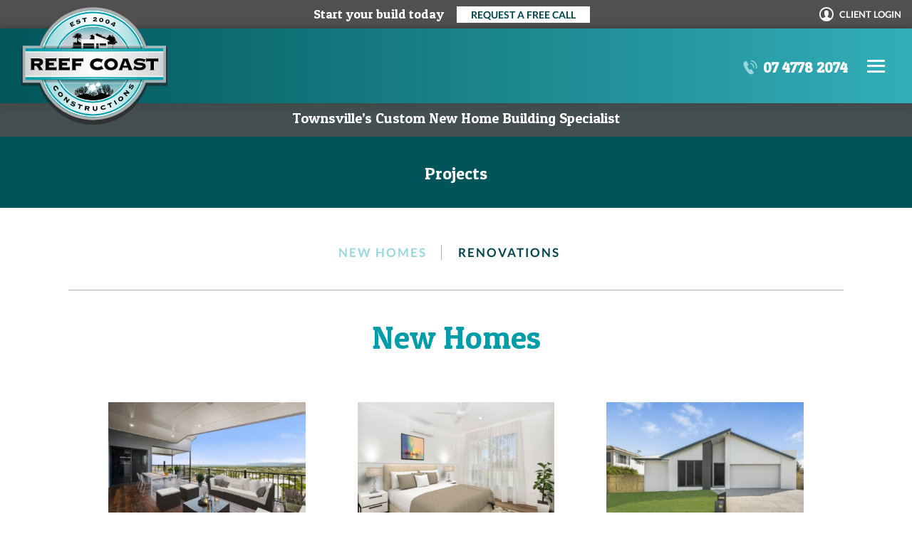

--- FILE ---
content_type: text/html; charset=UTF-8
request_url: https://www.reefcoastconstructions.com.au/project_type/new-homes/
body_size: 30299
content:
<!doctype html>
<html lang="en-AU" prefix="og: https://ogp.me/ns#">
<head> <script>
var gform;gform||(document.addEventListener("gform_main_scripts_loaded",function(){gform.scriptsLoaded=!0}),document.addEventListener("gform/theme/scripts_loaded",function(){gform.themeScriptsLoaded=!0}),window.addEventListener("DOMContentLoaded",function(){gform.domLoaded=!0}),gform={domLoaded:!1,scriptsLoaded:!1,themeScriptsLoaded:!1,isFormEditor:()=>"function"==typeof InitializeEditor,callIfLoaded:function(o){return!(!gform.domLoaded||!gform.scriptsLoaded||!gform.themeScriptsLoaded&&!gform.isFormEditor()||(gform.isFormEditor()&&console.warn("The use of gform.initializeOnLoaded() is deprecated in the form editor context and will be removed in Gravity Forms 3.1."),o(),0))},initializeOnLoaded:function(o){gform.callIfLoaded(o)||(document.addEventListener("gform_main_scripts_loaded",()=>{gform.scriptsLoaded=!0,gform.callIfLoaded(o)}),document.addEventListener("gform/theme/scripts_loaded",()=>{gform.themeScriptsLoaded=!0,gform.callIfLoaded(o)}),window.addEventListener("DOMContentLoaded",()=>{gform.domLoaded=!0,gform.callIfLoaded(o)}))},hooks:{action:{},filter:{}},addAction:function(o,r,e,t){gform.addHook("action",o,r,e,t)},addFilter:function(o,r,e,t){gform.addHook("filter",o,r,e,t)},doAction:function(o){gform.doHook("action",o,arguments)},applyFilters:function(o){return gform.doHook("filter",o,arguments)},removeAction:function(o,r){gform.removeHook("action",o,r)},removeFilter:function(o,r,e){gform.removeHook("filter",o,r,e)},addHook:function(o,r,e,t,n){null==gform.hooks[o][r]&&(gform.hooks[o][r]=[]);var d=gform.hooks[o][r];null==n&&(n=r+"_"+d.length),gform.hooks[o][r].push({tag:n,callable:e,priority:t=null==t?10:t})},doHook:function(r,o,e){var t;if(e=Array.prototype.slice.call(e,1),null!=gform.hooks[r][o]&&((o=gform.hooks[r][o]).sort(function(o,r){return o.priority-r.priority}),o.forEach(function(o){"function"!=typeof(t=o.callable)&&(t=window[t]),"action"==r?t.apply(null,e):e[0]=t.apply(null,e)})),"filter"==r)return e[0]},removeHook:function(o,r,t,n){var e;null!=gform.hooks[o][r]&&(e=(e=gform.hooks[o][r]).filter(function(o,r,e){return!!(null!=n&&n!=o.tag||null!=t&&t!=o.priority)}),gform.hooks[o][r]=e)}});
</script>
<meta charset="UTF-8"><script>if(navigator.userAgent.match(/MSIE|Internet Explorer/i)||navigator.userAgent.match(/Trident\/7\..*?rv:11/i)){var href=document.location.href;if(!href.match(/[?&]nowprocket/)){if(href.indexOf("?")==-1){if(href.indexOf("#")==-1){document.location.href=href+"?nowprocket=1"}else{document.location.href=href.replace("#","?nowprocket=1#")}}else{if(href.indexOf("#")==-1){document.location.href=href+"&nowprocket=1"}else{document.location.href=href.replace("#","&nowprocket=1#")}}}}</script><script>(()=>{class RocketLazyLoadScripts{constructor(){this.v="2.0.4",this.userEvents=["keydown","keyup","mousedown","mouseup","mousemove","mouseover","mouseout","touchmove","touchstart","touchend","touchcancel","wheel","click","dblclick","input"],this.attributeEvents=["onblur","onclick","oncontextmenu","ondblclick","onfocus","onmousedown","onmouseenter","onmouseleave","onmousemove","onmouseout","onmouseover","onmouseup","onmousewheel","onscroll","onsubmit"]}async t(){this.i(),this.o(),/iP(ad|hone)/.test(navigator.userAgent)&&this.h(),this.u(),this.l(this),this.m(),this.k(this),this.p(this),this._(),await Promise.all([this.R(),this.L()]),this.lastBreath=Date.now(),this.S(this),this.P(),this.D(),this.O(),this.M(),await this.C(this.delayedScripts.normal),await this.C(this.delayedScripts.defer),await this.C(this.delayedScripts.async),await this.T(),await this.F(),await this.j(),await this.A(),window.dispatchEvent(new Event("rocket-allScriptsLoaded")),this.everythingLoaded=!0,this.lastTouchEnd&&await new Promise(t=>setTimeout(t,500-Date.now()+this.lastTouchEnd)),this.I(),this.H(),this.U(),this.W()}i(){this.CSPIssue=sessionStorage.getItem("rocketCSPIssue"),document.addEventListener("securitypolicyviolation",t=>{this.CSPIssue||"script-src-elem"!==t.violatedDirective||"data"!==t.blockedURI||(this.CSPIssue=!0,sessionStorage.setItem("rocketCSPIssue",!0))},{isRocket:!0})}o(){window.addEventListener("pageshow",t=>{this.persisted=t.persisted,this.realWindowLoadedFired=!0},{isRocket:!0}),window.addEventListener("pagehide",()=>{this.onFirstUserAction=null},{isRocket:!0})}h(){let t;function e(e){t=e}window.addEventListener("touchstart",e,{isRocket:!0}),window.addEventListener("touchend",function i(o){o.changedTouches[0]&&t.changedTouches[0]&&Math.abs(o.changedTouches[0].pageX-t.changedTouches[0].pageX)<10&&Math.abs(o.changedTouches[0].pageY-t.changedTouches[0].pageY)<10&&o.timeStamp-t.timeStamp<200&&(window.removeEventListener("touchstart",e,{isRocket:!0}),window.removeEventListener("touchend",i,{isRocket:!0}),"INPUT"===o.target.tagName&&"text"===o.target.type||(o.target.dispatchEvent(new TouchEvent("touchend",{target:o.target,bubbles:!0})),o.target.dispatchEvent(new MouseEvent("mouseover",{target:o.target,bubbles:!0})),o.target.dispatchEvent(new PointerEvent("click",{target:o.target,bubbles:!0,cancelable:!0,detail:1,clientX:o.changedTouches[0].clientX,clientY:o.changedTouches[0].clientY})),event.preventDefault()))},{isRocket:!0})}q(t){this.userActionTriggered||("mousemove"!==t.type||this.firstMousemoveIgnored?"keyup"===t.type||"mouseover"===t.type||"mouseout"===t.type||(this.userActionTriggered=!0,this.onFirstUserAction&&this.onFirstUserAction()):this.firstMousemoveIgnored=!0),"click"===t.type&&t.preventDefault(),t.stopPropagation(),t.stopImmediatePropagation(),"touchstart"===this.lastEvent&&"touchend"===t.type&&(this.lastTouchEnd=Date.now()),"click"===t.type&&(this.lastTouchEnd=0),this.lastEvent=t.type,t.composedPath&&t.composedPath()[0].getRootNode()instanceof ShadowRoot&&(t.rocketTarget=t.composedPath()[0]),this.savedUserEvents.push(t)}u(){this.savedUserEvents=[],this.userEventHandler=this.q.bind(this),this.userEvents.forEach(t=>window.addEventListener(t,this.userEventHandler,{passive:!1,isRocket:!0})),document.addEventListener("visibilitychange",this.userEventHandler,{isRocket:!0})}U(){this.userEvents.forEach(t=>window.removeEventListener(t,this.userEventHandler,{passive:!1,isRocket:!0})),document.removeEventListener("visibilitychange",this.userEventHandler,{isRocket:!0}),this.savedUserEvents.forEach(t=>{(t.rocketTarget||t.target).dispatchEvent(new window[t.constructor.name](t.type,t))})}m(){const t="return false",e=Array.from(this.attributeEvents,t=>"data-rocket-"+t),i="["+this.attributeEvents.join("],[")+"]",o="[data-rocket-"+this.attributeEvents.join("],[data-rocket-")+"]",s=(e,i,o)=>{o&&o!==t&&(e.setAttribute("data-rocket-"+i,o),e["rocket"+i]=new Function("event",o),e.setAttribute(i,t))};new MutationObserver(t=>{for(const n of t)"attributes"===n.type&&(n.attributeName.startsWith("data-rocket-")||this.everythingLoaded?n.attributeName.startsWith("data-rocket-")&&this.everythingLoaded&&this.N(n.target,n.attributeName.substring(12)):s(n.target,n.attributeName,n.target.getAttribute(n.attributeName))),"childList"===n.type&&n.addedNodes.forEach(t=>{if(t.nodeType===Node.ELEMENT_NODE)if(this.everythingLoaded)for(const i of[t,...t.querySelectorAll(o)])for(const t of i.getAttributeNames())e.includes(t)&&this.N(i,t.substring(12));else for(const e of[t,...t.querySelectorAll(i)])for(const t of e.getAttributeNames())this.attributeEvents.includes(t)&&s(e,t,e.getAttribute(t))})}).observe(document,{subtree:!0,childList:!0,attributeFilter:[...this.attributeEvents,...e]})}I(){this.attributeEvents.forEach(t=>{document.querySelectorAll("[data-rocket-"+t+"]").forEach(e=>{this.N(e,t)})})}N(t,e){const i=t.getAttribute("data-rocket-"+e);i&&(t.setAttribute(e,i),t.removeAttribute("data-rocket-"+e))}k(t){Object.defineProperty(HTMLElement.prototype,"onclick",{get(){return this.rocketonclick||null},set(e){this.rocketonclick=e,this.setAttribute(t.everythingLoaded?"onclick":"data-rocket-onclick","this.rocketonclick(event)")}})}S(t){function e(e,i){let o=e[i];e[i]=null,Object.defineProperty(e,i,{get:()=>o,set(s){t.everythingLoaded?o=s:e["rocket"+i]=o=s}})}e(document,"onreadystatechange"),e(window,"onload"),e(window,"onpageshow");try{Object.defineProperty(document,"readyState",{get:()=>t.rocketReadyState,set(e){t.rocketReadyState=e},configurable:!0}),document.readyState="loading"}catch(t){console.log("WPRocket DJE readyState conflict, bypassing")}}l(t){this.originalAddEventListener=EventTarget.prototype.addEventListener,this.originalRemoveEventListener=EventTarget.prototype.removeEventListener,this.savedEventListeners=[],EventTarget.prototype.addEventListener=function(e,i,o){o&&o.isRocket||!t.B(e,this)&&!t.userEvents.includes(e)||t.B(e,this)&&!t.userActionTriggered||e.startsWith("rocket-")||t.everythingLoaded?t.originalAddEventListener.call(this,e,i,o):(t.savedEventListeners.push({target:this,remove:!1,type:e,func:i,options:o}),"mouseenter"!==e&&"mouseleave"!==e||t.originalAddEventListener.call(this,e,t.savedUserEvents.push,o))},EventTarget.prototype.removeEventListener=function(e,i,o){o&&o.isRocket||!t.B(e,this)&&!t.userEvents.includes(e)||t.B(e,this)&&!t.userActionTriggered||e.startsWith("rocket-")||t.everythingLoaded?t.originalRemoveEventListener.call(this,e,i,o):t.savedEventListeners.push({target:this,remove:!0,type:e,func:i,options:o})}}J(t,e){this.savedEventListeners=this.savedEventListeners.filter(i=>{let o=i.type,s=i.target||window;return e!==o||t!==s||(this.B(o,s)&&(i.type="rocket-"+o),this.$(i),!1)})}H(){EventTarget.prototype.addEventListener=this.originalAddEventListener,EventTarget.prototype.removeEventListener=this.originalRemoveEventListener,this.savedEventListeners.forEach(t=>this.$(t))}$(t){t.remove?this.originalRemoveEventListener.call(t.target,t.type,t.func,t.options):this.originalAddEventListener.call(t.target,t.type,t.func,t.options)}p(t){let e;function i(e){return t.everythingLoaded?e:e.split(" ").map(t=>"load"===t||t.startsWith("load.")?"rocket-jquery-load":t).join(" ")}function o(o){function s(e){const s=o.fn[e];o.fn[e]=o.fn.init.prototype[e]=function(){return this[0]===window&&t.userActionTriggered&&("string"==typeof arguments[0]||arguments[0]instanceof String?arguments[0]=i(arguments[0]):"object"==typeof arguments[0]&&Object.keys(arguments[0]).forEach(t=>{const e=arguments[0][t];delete arguments[0][t],arguments[0][i(t)]=e})),s.apply(this,arguments),this}}if(o&&o.fn&&!t.allJQueries.includes(o)){const e={DOMContentLoaded:[],"rocket-DOMContentLoaded":[]};for(const t in e)document.addEventListener(t,()=>{e[t].forEach(t=>t())},{isRocket:!0});o.fn.ready=o.fn.init.prototype.ready=function(i){function s(){parseInt(o.fn.jquery)>2?setTimeout(()=>i.bind(document)(o)):i.bind(document)(o)}return"function"==typeof i&&(t.realDomReadyFired?!t.userActionTriggered||t.fauxDomReadyFired?s():e["rocket-DOMContentLoaded"].push(s):e.DOMContentLoaded.push(s)),o([])},s("on"),s("one"),s("off"),t.allJQueries.push(o)}e=o}t.allJQueries=[],o(window.jQuery),Object.defineProperty(window,"jQuery",{get:()=>e,set(t){o(t)}})}P(){const t=new Map;document.write=document.writeln=function(e){const i=document.currentScript,o=document.createRange(),s=i.parentElement;let n=t.get(i);void 0===n&&(n=i.nextSibling,t.set(i,n));const c=document.createDocumentFragment();o.setStart(c,0),c.appendChild(o.createContextualFragment(e)),s.insertBefore(c,n)}}async R(){return new Promise(t=>{this.userActionTriggered?t():this.onFirstUserAction=t})}async L(){return new Promise(t=>{document.addEventListener("DOMContentLoaded",()=>{this.realDomReadyFired=!0,t()},{isRocket:!0})})}async j(){return this.realWindowLoadedFired?Promise.resolve():new Promise(t=>{window.addEventListener("load",t,{isRocket:!0})})}M(){this.pendingScripts=[];this.scriptsMutationObserver=new MutationObserver(t=>{for(const e of t)e.addedNodes.forEach(t=>{"SCRIPT"!==t.tagName||t.noModule||t.isWPRocket||this.pendingScripts.push({script:t,promise:new Promise(e=>{const i=()=>{const i=this.pendingScripts.findIndex(e=>e.script===t);i>=0&&this.pendingScripts.splice(i,1),e()};t.addEventListener("load",i,{isRocket:!0}),t.addEventListener("error",i,{isRocket:!0}),setTimeout(i,1e3)})})})}),this.scriptsMutationObserver.observe(document,{childList:!0,subtree:!0})}async F(){await this.X(),this.pendingScripts.length?(await this.pendingScripts[0].promise,await this.F()):this.scriptsMutationObserver.disconnect()}D(){this.delayedScripts={normal:[],async:[],defer:[]},document.querySelectorAll("script[type$=rocketlazyloadscript]").forEach(t=>{t.hasAttribute("data-rocket-src")?t.hasAttribute("async")&&!1!==t.async?this.delayedScripts.async.push(t):t.hasAttribute("defer")&&!1!==t.defer||"module"===t.getAttribute("data-rocket-type")?this.delayedScripts.defer.push(t):this.delayedScripts.normal.push(t):this.delayedScripts.normal.push(t)})}async _(){await this.L();let t=[];document.querySelectorAll("script[type$=rocketlazyloadscript][data-rocket-src]").forEach(e=>{let i=e.getAttribute("data-rocket-src");if(i&&!i.startsWith("data:")){i.startsWith("//")&&(i=location.protocol+i);try{const o=new URL(i).origin;o!==location.origin&&t.push({src:o,crossOrigin:e.crossOrigin||"module"===e.getAttribute("data-rocket-type")})}catch(t){}}}),t=[...new Map(t.map(t=>[JSON.stringify(t),t])).values()],this.Y(t,"preconnect")}async G(t){if(await this.K(),!0!==t.noModule||!("noModule"in HTMLScriptElement.prototype))return new Promise(e=>{let i;function o(){(i||t).setAttribute("data-rocket-status","executed"),e()}try{if(navigator.userAgent.includes("Firefox/")||""===navigator.vendor||this.CSPIssue)i=document.createElement("script"),[...t.attributes].forEach(t=>{let e=t.nodeName;"type"!==e&&("data-rocket-type"===e&&(e="type"),"data-rocket-src"===e&&(e="src"),i.setAttribute(e,t.nodeValue))}),t.text&&(i.text=t.text),t.nonce&&(i.nonce=t.nonce),i.hasAttribute("src")?(i.addEventListener("load",o,{isRocket:!0}),i.addEventListener("error",()=>{i.setAttribute("data-rocket-status","failed-network"),e()},{isRocket:!0}),setTimeout(()=>{i.isConnected||e()},1)):(i.text=t.text,o()),i.isWPRocket=!0,t.parentNode.replaceChild(i,t);else{const i=t.getAttribute("data-rocket-type"),s=t.getAttribute("data-rocket-src");i?(t.type=i,t.removeAttribute("data-rocket-type")):t.removeAttribute("type"),t.addEventListener("load",o,{isRocket:!0}),t.addEventListener("error",i=>{this.CSPIssue&&i.target.src.startsWith("data:")?(console.log("WPRocket: CSP fallback activated"),t.removeAttribute("src"),this.G(t).then(e)):(t.setAttribute("data-rocket-status","failed-network"),e())},{isRocket:!0}),s?(t.fetchPriority="high",t.removeAttribute("data-rocket-src"),t.src=s):t.src="data:text/javascript;base64,"+window.btoa(unescape(encodeURIComponent(t.text)))}}catch(i){t.setAttribute("data-rocket-status","failed-transform"),e()}});t.setAttribute("data-rocket-status","skipped")}async C(t){const e=t.shift();return e?(e.isConnected&&await this.G(e),this.C(t)):Promise.resolve()}O(){this.Y([...this.delayedScripts.normal,...this.delayedScripts.defer,...this.delayedScripts.async],"preload")}Y(t,e){this.trash=this.trash||[];let i=!0;var o=document.createDocumentFragment();t.forEach(t=>{const s=t.getAttribute&&t.getAttribute("data-rocket-src")||t.src;if(s&&!s.startsWith("data:")){const n=document.createElement("link");n.href=s,n.rel=e,"preconnect"!==e&&(n.as="script",n.fetchPriority=i?"high":"low"),t.getAttribute&&"module"===t.getAttribute("data-rocket-type")&&(n.crossOrigin=!0),t.crossOrigin&&(n.crossOrigin=t.crossOrigin),t.integrity&&(n.integrity=t.integrity),t.nonce&&(n.nonce=t.nonce),o.appendChild(n),this.trash.push(n),i=!1}}),document.head.appendChild(o)}W(){this.trash.forEach(t=>t.remove())}async T(){try{document.readyState="interactive"}catch(t){}this.fauxDomReadyFired=!0;try{await this.K(),this.J(document,"readystatechange"),document.dispatchEvent(new Event("rocket-readystatechange")),await this.K(),document.rocketonreadystatechange&&document.rocketonreadystatechange(),await this.K(),this.J(document,"DOMContentLoaded"),document.dispatchEvent(new Event("rocket-DOMContentLoaded")),await this.K(),this.J(window,"DOMContentLoaded"),window.dispatchEvent(new Event("rocket-DOMContentLoaded"))}catch(t){console.error(t)}}async A(){try{document.readyState="complete"}catch(t){}try{await this.K(),this.J(document,"readystatechange"),document.dispatchEvent(new Event("rocket-readystatechange")),await this.K(),document.rocketonreadystatechange&&document.rocketonreadystatechange(),await this.K(),this.J(window,"load"),window.dispatchEvent(new Event("rocket-load")),await this.K(),window.rocketonload&&window.rocketonload(),await this.K(),this.allJQueries.forEach(t=>t(window).trigger("rocket-jquery-load")),await this.K(),this.J(window,"pageshow");const t=new Event("rocket-pageshow");t.persisted=this.persisted,window.dispatchEvent(t),await this.K(),window.rocketonpageshow&&window.rocketonpageshow({persisted:this.persisted})}catch(t){console.error(t)}}async K(){Date.now()-this.lastBreath>45&&(await this.X(),this.lastBreath=Date.now())}async X(){return document.hidden?new Promise(t=>setTimeout(t)):new Promise(t=>requestAnimationFrame(t))}B(t,e){return e===document&&"readystatechange"===t||(e===document&&"DOMContentLoaded"===t||(e===window&&"DOMContentLoaded"===t||(e===window&&"load"===t||e===window&&"pageshow"===t)))}static run(){(new RocketLazyLoadScripts).t()}}RocketLazyLoadScripts.run()})();</script>
	<link rel="icon" type="image/png" href="https://www.reefcoastconstructions.com.au/wp-content/uploads/2020/11/icon.png" />
	
	<meta name="viewport" content="width=device-width, initial-scale=1">
	<link rel="profile" href="https://gmpg.org/xfn/11">
		<style>img:is([sizes="auto" i], [sizes^="auto," i]) { contain-intrinsic-size: 3000px 1500px }</style>
	
<!-- Search Engine Optimisation by Rank Math PRO - https://rankmath.com/ -->
<title>New Home Builder Projects | Townsville Builders | Reef Coast</title>
<meta name="description" content="Explore new home builder projects by Townsville builders Reef Coast Constructions. See custom homes, quality finishes &amp; award-winning craftsmanship."/>
<meta name="robots" content="index, follow, max-snippet:-1, max-video-preview:-1, max-image-preview:large"/>
<link rel="canonical" href="https://www.reefcoastconstructions.com.au/project_type/new-homes/" />
<link rel="next" href="https://www.reefcoastconstructions.com.au/project_type/new-homes/page/2/" />
<meta property="og:locale" content="en_US" />
<meta property="og:type" content="article" />
<meta property="og:title" content="New Home Builder Projects | Townsville Builders | Reef Coast" />
<meta property="og:description" content="Explore new home builder projects by Townsville builders Reef Coast Constructions. See custom homes, quality finishes &amp; award-winning craftsmanship." />
<meta property="og:url" content="https://www.reefcoastconstructions.com.au/project_type/new-homes/" />
<meta property="og:site_name" content="Reef Coast Constructions" />
<meta property="article:publisher" content="https://www.facebook.com/ReefCoastConstructions" />
<meta property="og:image" content="https://www.reefcoastconstructions.com.au/wp-content/uploads/2021/09/Stradbroke-160-front-facade.jpg" />
<meta property="og:image:secure_url" content="https://www.reefcoastconstructions.com.au/wp-content/uploads/2021/09/Stradbroke-160-front-facade.jpg" />
<meta property="og:image:width" content="800" />
<meta property="og:image:height" content="533" />
<meta property="og:image:alt" content="Stradbroke 160 [front facade]" />
<meta property="og:image:type" content="image/jpeg" />
<meta name="twitter:card" content="summary_large_image" />
<meta name="twitter:title" content="New Home Builder Projects | Townsville Builders | Reef Coast" />
<meta name="twitter:description" content="Explore new home builder projects by Townsville builders Reef Coast Constructions. See custom homes, quality finishes &amp; award-winning craftsmanship." />
<meta name="twitter:image" content="https://www.reefcoastconstructions.com.au/wp-content/uploads/2021/09/Stradbroke-160-front-facade.jpg" />
<meta name="twitter:label1" content="Project" />
<meta name="twitter:data1" content="22" />
<script type="application/ld+json" class="rank-math-schema-pro">{"@context":"https://schema.org","@graph":[{"@type":"Place","@id":"https://www.reefcoastconstructions.com.au/#place","geo":{"@type":"GeoCoordinates","latitude":"-19.2770205","longitude":"146.7924268"},"hasMap":"https://www.google.com/maps/search/?api=1&amp;query=-19.2770205,146.7924268,17","address":{"@type":"PostalAddress","streetAddress":"Shop 3/66 Bayswater Rd,","addressLocality":"Hyde Park","addressCountry":"AU","postalCode":"4812","addressRegion":"City of Townsville"}},{"@type":"HomeAndConstructionBusiness","@id":"https://www.reefcoastconstructions.com.au/#organization","name":"Reef Coast Constructions","url":"https://www.reefcoastconstructions.com.au","sameAs":["https://www.facebook.com/ReefCoastConstructions"],"address":{"@type":"PostalAddress","streetAddress":"Shop 3/66 Bayswater Rd,","addressLocality":"Hyde Park","addressCountry":"AU","postalCode":"4812","addressRegion":"City of Townsville"},"logo":{"@type":"ImageObject","@id":"https://www.reefcoastconstructions.com.au/#logo","url":"https://www.reefcoastconstructions.com.au/wp-content/uploads/2020/11/icon.png","contentUrl":"https://www.reefcoastconstructions.com.au/wp-content/uploads/2020/11/icon.png","caption":"Reef Coast Constructions","inLanguage":"en-AU","width":"500","height":"500"},"priceRange":"$,$$","openingHours":["Monday,Tuesday,Wednesday,Thursday,Friday 08:30-16:00"],"description":"We are dedicated to providing a professional and stress-free experience from consultation to key handover. Established in 2005 by Rob, a Townsville native, and later joined by Cameron McInnes in 2017, Reef Coast Constructions combines over 50 years of carpentry and construction expertise. Our focus is on building custom homes that reflect the homeowner's lifestyle. We are proud to create beautiful, lasting homes with passion and high standards.","legalName":"Reef Coast Constructions Pty Ltd","location":{"@id":"https://www.reefcoastconstructions.com.au/#place"},"image":{"@id":"https://www.reefcoastconstructions.com.au/#logo"},"telephone":"(07) 4778 2074"},{"@type":"WebSite","@id":"https://www.reefcoastconstructions.com.au/#website","url":"https://www.reefcoastconstructions.com.au","name":"Reef Coast Constructions","publisher":{"@id":"https://www.reefcoastconstructions.com.au/#organization"},"inLanguage":"en-AU"},{"@type":"BreadcrumbList","@id":"https://www.reefcoastconstructions.com.au/project_type/new-homes/#breadcrumb","itemListElement":[{"@type":"ListItem","position":"1","item":{"@id":"https://www.reefcoastconstructions.com.au","name":"Home"}},{"@type":"ListItem","position":"2","item":{"@id":"https://www.reefcoastconstructions.com.au/project_type/new-homes/","name":"New Homes"}}]},{"@type":"CollectionPage","@id":"https://www.reefcoastconstructions.com.au/project_type/new-homes/#webpage","url":"https://www.reefcoastconstructions.com.au/project_type/new-homes/","name":"New Home Builder Projects | Townsville Builders | Reef Coast","isPartOf":{"@id":"https://www.reefcoastconstructions.com.au/#website"},"inLanguage":"en-AU","breadcrumb":{"@id":"https://www.reefcoastconstructions.com.au/project_type/new-homes/#breadcrumb"}}]}</script>
<!-- /Rank Math WordPress SEO plugin -->


<link rel="alternate" type="application/rss+xml" title="Reef Coast Constructions &raquo; Feed" href="https://www.reefcoastconstructions.com.au/feed/" />
<link rel="alternate" type="application/rss+xml" title="Reef Coast Constructions &raquo; Comments Feed" href="https://www.reefcoastconstructions.com.au/comments/feed/" />
<link rel="alternate" type="application/rss+xml" title="Reef Coast Constructions &raquo; New Homes Project Category Feed" href="https://www.reefcoastconstructions.com.au/project_type/new-homes/feed/" />
<style id='wp-emoji-styles-inline-css'>

	img.wp-smiley, img.emoji {
		display: inline !important;
		border: none !important;
		box-shadow: none !important;
		height: 1em !important;
		width: 1em !important;
		margin: 0 0.07em !important;
		vertical-align: -0.1em !important;
		background: none !important;
		padding: 0 !important;
	}
</style>
<link rel='stylesheet' id='wp-block-library-css' href='https://www.reefcoastconstructions.com.au/wp-includes/css/dist/block-library/style.min.css?ver=6.8.3' media='all' />
<style id='classic-theme-styles-inline-css'>
/*! This file is auto-generated */
.wp-block-button__link{color:#fff;background-color:#32373c;border-radius:9999px;box-shadow:none;text-decoration:none;padding:calc(.667em + 2px) calc(1.333em + 2px);font-size:1.125em}.wp-block-file__button{background:#32373c;color:#fff;text-decoration:none}
</style>
<style id='global-styles-inline-css'>
:root{--wp--preset--aspect-ratio--square: 1;--wp--preset--aspect-ratio--4-3: 4/3;--wp--preset--aspect-ratio--3-4: 3/4;--wp--preset--aspect-ratio--3-2: 3/2;--wp--preset--aspect-ratio--2-3: 2/3;--wp--preset--aspect-ratio--16-9: 16/9;--wp--preset--aspect-ratio--9-16: 9/16;--wp--preset--color--black: #000000;--wp--preset--color--cyan-bluish-gray: #abb8c3;--wp--preset--color--white: #ffffff;--wp--preset--color--pale-pink: #f78da7;--wp--preset--color--vivid-red: #cf2e2e;--wp--preset--color--luminous-vivid-orange: #ff6900;--wp--preset--color--luminous-vivid-amber: #fcb900;--wp--preset--color--light-green-cyan: #7bdcb5;--wp--preset--color--vivid-green-cyan: #00d084;--wp--preset--color--pale-cyan-blue: #8ed1fc;--wp--preset--color--vivid-cyan-blue: #0693e3;--wp--preset--color--vivid-purple: #9b51e0;--wp--preset--gradient--vivid-cyan-blue-to-vivid-purple: linear-gradient(135deg,rgba(6,147,227,1) 0%,rgb(155,81,224) 100%);--wp--preset--gradient--light-green-cyan-to-vivid-green-cyan: linear-gradient(135deg,rgb(122,220,180) 0%,rgb(0,208,130) 100%);--wp--preset--gradient--luminous-vivid-amber-to-luminous-vivid-orange: linear-gradient(135deg,rgba(252,185,0,1) 0%,rgba(255,105,0,1) 100%);--wp--preset--gradient--luminous-vivid-orange-to-vivid-red: linear-gradient(135deg,rgba(255,105,0,1) 0%,rgb(207,46,46) 100%);--wp--preset--gradient--very-light-gray-to-cyan-bluish-gray: linear-gradient(135deg,rgb(238,238,238) 0%,rgb(169,184,195) 100%);--wp--preset--gradient--cool-to-warm-spectrum: linear-gradient(135deg,rgb(74,234,220) 0%,rgb(151,120,209) 20%,rgb(207,42,186) 40%,rgb(238,44,130) 60%,rgb(251,105,98) 80%,rgb(254,248,76) 100%);--wp--preset--gradient--blush-light-purple: linear-gradient(135deg,rgb(255,206,236) 0%,rgb(152,150,240) 100%);--wp--preset--gradient--blush-bordeaux: linear-gradient(135deg,rgb(254,205,165) 0%,rgb(254,45,45) 50%,rgb(107,0,62) 100%);--wp--preset--gradient--luminous-dusk: linear-gradient(135deg,rgb(255,203,112) 0%,rgb(199,81,192) 50%,rgb(65,88,208) 100%);--wp--preset--gradient--pale-ocean: linear-gradient(135deg,rgb(255,245,203) 0%,rgb(182,227,212) 50%,rgb(51,167,181) 100%);--wp--preset--gradient--electric-grass: linear-gradient(135deg,rgb(202,248,128) 0%,rgb(113,206,126) 100%);--wp--preset--gradient--midnight: linear-gradient(135deg,rgb(2,3,129) 0%,rgb(40,116,252) 100%);--wp--preset--font-size--small: 13px;--wp--preset--font-size--medium: 20px;--wp--preset--font-size--large: 36px;--wp--preset--font-size--x-large: 42px;--wp--preset--spacing--20: 0.44rem;--wp--preset--spacing--30: 0.67rem;--wp--preset--spacing--40: 1rem;--wp--preset--spacing--50: 1.5rem;--wp--preset--spacing--60: 2.25rem;--wp--preset--spacing--70: 3.38rem;--wp--preset--spacing--80: 5.06rem;--wp--preset--shadow--natural: 6px 6px 9px rgba(0, 0, 0, 0.2);--wp--preset--shadow--deep: 12px 12px 50px rgba(0, 0, 0, 0.4);--wp--preset--shadow--sharp: 6px 6px 0px rgba(0, 0, 0, 0.2);--wp--preset--shadow--outlined: 6px 6px 0px -3px rgba(255, 255, 255, 1), 6px 6px rgba(0, 0, 0, 1);--wp--preset--shadow--crisp: 6px 6px 0px rgba(0, 0, 0, 1);}:where(.is-layout-flex){gap: 0.5em;}:where(.is-layout-grid){gap: 0.5em;}body .is-layout-flex{display: flex;}.is-layout-flex{flex-wrap: wrap;align-items: center;}.is-layout-flex > :is(*, div){margin: 0;}body .is-layout-grid{display: grid;}.is-layout-grid > :is(*, div){margin: 0;}:where(.wp-block-columns.is-layout-flex){gap: 2em;}:where(.wp-block-columns.is-layout-grid){gap: 2em;}:where(.wp-block-post-template.is-layout-flex){gap: 1.25em;}:where(.wp-block-post-template.is-layout-grid){gap: 1.25em;}.has-black-color{color: var(--wp--preset--color--black) !important;}.has-cyan-bluish-gray-color{color: var(--wp--preset--color--cyan-bluish-gray) !important;}.has-white-color{color: var(--wp--preset--color--white) !important;}.has-pale-pink-color{color: var(--wp--preset--color--pale-pink) !important;}.has-vivid-red-color{color: var(--wp--preset--color--vivid-red) !important;}.has-luminous-vivid-orange-color{color: var(--wp--preset--color--luminous-vivid-orange) !important;}.has-luminous-vivid-amber-color{color: var(--wp--preset--color--luminous-vivid-amber) !important;}.has-light-green-cyan-color{color: var(--wp--preset--color--light-green-cyan) !important;}.has-vivid-green-cyan-color{color: var(--wp--preset--color--vivid-green-cyan) !important;}.has-pale-cyan-blue-color{color: var(--wp--preset--color--pale-cyan-blue) !important;}.has-vivid-cyan-blue-color{color: var(--wp--preset--color--vivid-cyan-blue) !important;}.has-vivid-purple-color{color: var(--wp--preset--color--vivid-purple) !important;}.has-black-background-color{background-color: var(--wp--preset--color--black) !important;}.has-cyan-bluish-gray-background-color{background-color: var(--wp--preset--color--cyan-bluish-gray) !important;}.has-white-background-color{background-color: var(--wp--preset--color--white) !important;}.has-pale-pink-background-color{background-color: var(--wp--preset--color--pale-pink) !important;}.has-vivid-red-background-color{background-color: var(--wp--preset--color--vivid-red) !important;}.has-luminous-vivid-orange-background-color{background-color: var(--wp--preset--color--luminous-vivid-orange) !important;}.has-luminous-vivid-amber-background-color{background-color: var(--wp--preset--color--luminous-vivid-amber) !important;}.has-light-green-cyan-background-color{background-color: var(--wp--preset--color--light-green-cyan) !important;}.has-vivid-green-cyan-background-color{background-color: var(--wp--preset--color--vivid-green-cyan) !important;}.has-pale-cyan-blue-background-color{background-color: var(--wp--preset--color--pale-cyan-blue) !important;}.has-vivid-cyan-blue-background-color{background-color: var(--wp--preset--color--vivid-cyan-blue) !important;}.has-vivid-purple-background-color{background-color: var(--wp--preset--color--vivid-purple) !important;}.has-black-border-color{border-color: var(--wp--preset--color--black) !important;}.has-cyan-bluish-gray-border-color{border-color: var(--wp--preset--color--cyan-bluish-gray) !important;}.has-white-border-color{border-color: var(--wp--preset--color--white) !important;}.has-pale-pink-border-color{border-color: var(--wp--preset--color--pale-pink) !important;}.has-vivid-red-border-color{border-color: var(--wp--preset--color--vivid-red) !important;}.has-luminous-vivid-orange-border-color{border-color: var(--wp--preset--color--luminous-vivid-orange) !important;}.has-luminous-vivid-amber-border-color{border-color: var(--wp--preset--color--luminous-vivid-amber) !important;}.has-light-green-cyan-border-color{border-color: var(--wp--preset--color--light-green-cyan) !important;}.has-vivid-green-cyan-border-color{border-color: var(--wp--preset--color--vivid-green-cyan) !important;}.has-pale-cyan-blue-border-color{border-color: var(--wp--preset--color--pale-cyan-blue) !important;}.has-vivid-cyan-blue-border-color{border-color: var(--wp--preset--color--vivid-cyan-blue) !important;}.has-vivid-purple-border-color{border-color: var(--wp--preset--color--vivid-purple) !important;}.has-vivid-cyan-blue-to-vivid-purple-gradient-background{background: var(--wp--preset--gradient--vivid-cyan-blue-to-vivid-purple) !important;}.has-light-green-cyan-to-vivid-green-cyan-gradient-background{background: var(--wp--preset--gradient--light-green-cyan-to-vivid-green-cyan) !important;}.has-luminous-vivid-amber-to-luminous-vivid-orange-gradient-background{background: var(--wp--preset--gradient--luminous-vivid-amber-to-luminous-vivid-orange) !important;}.has-luminous-vivid-orange-to-vivid-red-gradient-background{background: var(--wp--preset--gradient--luminous-vivid-orange-to-vivid-red) !important;}.has-very-light-gray-to-cyan-bluish-gray-gradient-background{background: var(--wp--preset--gradient--very-light-gray-to-cyan-bluish-gray) !important;}.has-cool-to-warm-spectrum-gradient-background{background: var(--wp--preset--gradient--cool-to-warm-spectrum) !important;}.has-blush-light-purple-gradient-background{background: var(--wp--preset--gradient--blush-light-purple) !important;}.has-blush-bordeaux-gradient-background{background: var(--wp--preset--gradient--blush-bordeaux) !important;}.has-luminous-dusk-gradient-background{background: var(--wp--preset--gradient--luminous-dusk) !important;}.has-pale-ocean-gradient-background{background: var(--wp--preset--gradient--pale-ocean) !important;}.has-electric-grass-gradient-background{background: var(--wp--preset--gradient--electric-grass) !important;}.has-midnight-gradient-background{background: var(--wp--preset--gradient--midnight) !important;}.has-small-font-size{font-size: var(--wp--preset--font-size--small) !important;}.has-medium-font-size{font-size: var(--wp--preset--font-size--medium) !important;}.has-large-font-size{font-size: var(--wp--preset--font-size--large) !important;}.has-x-large-font-size{font-size: var(--wp--preset--font-size--x-large) !important;}
:where(.wp-block-post-template.is-layout-flex){gap: 1.25em;}:where(.wp-block-post-template.is-layout-grid){gap: 1.25em;}
:where(.wp-block-columns.is-layout-flex){gap: 2em;}:where(.wp-block-columns.is-layout-grid){gap: 2em;}
:root :where(.wp-block-pullquote){font-size: 1.5em;line-height: 1.6;}
</style>
<link data-minify="1" rel='stylesheet' id='wppopups-base-css' href='https://www.reefcoastconstructions.com.au/wp-content/cache/min/1/wp-content/plugins/wp-popups-lite/src/assets/css/wppopups-base.css?ver=1760068666' media='all' />
<link data-minify="1" rel='stylesheet' id='slickcss-css' href='https://www.reefcoastconstructions.com.au/wp-content/cache/min/1/wp-content/themes/zephyr_rcc2020/css/slick.css?ver=1760068666' media='all' />
<link data-minify="1" rel='stylesheet' id='slickcsstheme-css' href='https://www.reefcoastconstructions.com.au/wp-content/cache/background-css/1/www.reefcoastconstructions.com.au/wp-content/cache/min/1/wp-content/themes/zephyr_rcc2020/css/slick-theme.css?ver=1760068666&wpr_t=1766712320' media='all' />
<link data-minify="1" rel='stylesheet' id='zephyr_rcc2020-style-css' href='https://www.reefcoastconstructions.com.au/wp-content/cache/background-css/1/www.reefcoastconstructions.com.au/wp-content/cache/min/1/wp-content/themes/zephyr_rcc2020/style.css?ver=1760068666&wpr_t=1766712320' media='all' />
<script src="https://www.reefcoastconstructions.com.au/wp-includes/js/jquery/jquery.min.js?ver=3.7.1" id="jquery-core-js" data-rocket-defer defer></script>
<script src="https://www.reefcoastconstructions.com.au/wp-includes/js/jquery/jquery-migrate.min.js?ver=3.4.1" id="jquery-migrate-js" data-rocket-defer defer></script>
<link rel="https://api.w.org/" href="https://www.reefcoastconstructions.com.au/wp-json/" /><link rel="EditURI" type="application/rsd+xml" title="RSD" href="https://www.reefcoastconstructions.com.au/xmlrpc.php?rsd" />
<!-- sitelink-search-box Schema optimized by Schema Pro --><script type="application/ld+json">{"@context":"https:\/\/schema.org","@type":"WebSite","name":"Reef Coast Constructions","url":"https:\/\/www.reefcoastconstructions.com.au","potentialAction":[{"@type":"SearchAction","target":"https:\/\/www.reefcoastconstructions.com.au\/?s={search_term_string}","query-input":"required name=search_term_string"}]}</script><!-- / sitelink-search-box Schema optimized by Schema Pro --><!-- breadcrumb Schema optimized by Schema Pro --><script type="application/ld+json">{"@context":"https:\/\/schema.org","@type":"BreadcrumbList","itemListElement":[{"@type":"ListItem","position":1,"item":{"@id":"https:\/\/www.reefcoastconstructions.com.au\/","name":"Home"}},{"@type":"ListItem","position":2,"item":{"@id":"https:\/\/www.reefcoastconstructions.com.au\/project_type\/new-homes\/","name":"New Homes"}}]}</script><!-- / breadcrumb Schema optimized by Schema Pro --><!-- This code is added by Analytify (7.1.3) https://analytify.io/ !-->
			<script type="rocketlazyloadscript" async data-rocket-src="https://www.googletagmanager.com/gtag/js?id=G-JYBC2EX13E"></script>
			<script type="rocketlazyloadscript">
			window.dataLayer = window.dataLayer || [];
			function gtag(){dataLayer.push(arguments);}
			gtag('js', new Date());

			const configuration = {"anonymize_ip":"false","forceSSL":"false","allow_display_features":"false","debug_mode":true};
			const gaID = 'G-JYBC2EX13E';

			
			gtag('config', gaID, configuration);

			
			</script>

			<!-- This code is added by Analytify (7.1.3) !--><style>.recentcomments a{display:inline !important;padding:0 !important;margin:0 !important;}</style><!-- Call Now Button 1.5.5 (https://callnowbutton.com) [renderer:noop]-->
			<style id="wpsp-style-frontend"></style>
					<style id="wp-custom-css">
			.aiosrs-rating-wrap {
	display: none !important;
}		</style>
		<noscript><style id="rocket-lazyload-nojs-css">.rll-youtube-player, [data-lazy-src]{display:none !important;}</style></noscript>	
<link href="https://maps.app.goo.gl/8W2ra6FLQgWee3uFA" rel="publisher"/>
<link href="https://maps.app.goo.gl/8W2ra6FLQgWee3uFA" rel="author"/>
	
<!-- Facebook Pixel Code -->
<script type="rocketlazyloadscript">
!function(f,b,e,v,n,t,s)
{if(f.fbq)return;n=f.fbq=function(){n.callMethod?
n.callMethod.apply(n,arguments):n.queue.push(arguments)};
if(!f._fbq)f._fbq=n;n.push=n;n.loaded=!0;n.version='2.0';
n.queue=[];t=b.createElement(e);t.async=!0;
t.src=v;s=b.getElementsByTagName(e)[0];
s.parentNode.insertBefore(t,s)}(window,document,'script',
'https://connect.facebook.net/en_US/fbevents.js');
fbq('init', '408368886847634');
fbq('track', 'PageView');
</script>
<noscript>
<img height="1" width="1"
src="https://www.facebook.com/tr?id=408368886847634&ev=PageView
&noscript=1"/>
</noscript>
<!-- End Facebook Pixel Code -->

<style id="wpr-lazyload-bg-container"></style><style id="wpr-lazyload-bg-exclusion"></style>
<noscript>
<style id="wpr-lazyload-bg-nostyle">.slick-loading .slick-list{--wpr-bg-a72af2bc-951a-4618-8ea6-10f9c72258da: url('https://www.reefcoastconstructions.com.au/wp-content/themes/zephyr_rcc2020/css/ajax-loader.gif');}.slick-prev,.slick-next{--wpr-bg-388901af-03c5-44d8-a5e0-05c917d14d0f: url('https://www.reefcoastconstructions.com.au/wp-content/themes/zephyr_rcc2020/img/arrow.svg');}.hm-logos .wrapper{--wpr-bg-eb871ccd-4f9d-4c5a-9e50-7f8f165f5f84: url('https://www.reefcoastconstructions.com.au/wp-content/themes/zephyr_rcc2020/img/hm-logos-bg.jpg');}.gallery-slider .item .photo-img:hover>.overlay{--wpr-bg-aa383350-7a1f-404c-a946-84dfafd205e5: url('https://www.reefcoastconstructions.com.au/wp-content/themes/zephyr_rcc2020/img/icon-expand.svg');}.projects .proj-thumb:hover>.overlay{--wpr-bg-1cd7eed0-8c6a-458a-ba33-9002922b0848: url('https://www.reefcoastconstructions.com.au/wp-content/themes/zephyr_rcc2020/img/icon-expand.svg');}ul.menu li.menu-item-has-children:hover{--wpr-bg-21b571b4-a610-4a1d-8ab1-d038f184a44c: url('https://www.reefcoastconstructions.com.au/wp-content/themes/zephyr_rcc2020/img/menu-top.svg');}.gform_wrapper.gravity-theme .chosen-container-single .chosen-single abbr{--wpr-bg-f36b3bac-0000-4744-9b2c-e84da04e9eec: url('https://www.reefcoastconstructions.com.au/wp-content/plugins/gravityforms/legacy/css/chosen-sprite.png');}.gform_wrapper.gravity-theme .chosen-container-single .chosen-single div b{--wpr-bg-cfb0009a-7a3b-46e1-8ccf-e9a7bdbd514c: url('https://www.reefcoastconstructions.com.au/wp-content/plugins/gravityforms/legacy/css/chosen-sprite.png');}.gform_wrapper.gravity-theme .chosen-container-single .chosen-search input[type=text]{--wpr-bg-70c86e84-df87-484e-aff3-479e2cfbafbb: url('https://www.reefcoastconstructions.com.au/wp-content/plugins/gravityforms/legacy/css/chosen-sprite.png');}.gform_wrapper.gravity-theme .chosen-container-multi .chosen-choices li.search-choice .search-choice-close{--wpr-bg-71f66779-5508-45dc-841a-4a6c53520d62: url('https://www.reefcoastconstructions.com.au/wp-content/plugins/gravityforms/legacy/css/chosen-sprite.png');}.gform_wrapper.gravity-theme .chosen-rtl .chosen-search input[type=text]{--wpr-bg-6fd78d34-19f4-4067-a48b-864b3e31dd51: url('https://www.reefcoastconstructions.com.au/wp-content/plugins/gravityforms/legacy/css/chosen-sprite.png');}.gform_wrapper.gravity-theme .gform_card_icon_container div.gform_card_icon.gform_card_icon_selected::after{--wpr-bg-824f8a45-c61e-4aa5-9b72-149593d100ba: url('https://www.reefcoastconstructions.com.au/wp-content/plugins/gravityforms/images/gf-creditcards-check.svg');}.gform_wrapper.gravity-theme .gfield_list_icons button{--wpr-bg-88a34f84-09bc-4438-8ede-2846e0a57349: url('https://www.reefcoastconstructions.com.au/wp-content/plugins/gravityforms/images/list-add.svg');}.gform_wrapper.gravity-theme .chosen-container .chosen-results-scroll-down span,.gform_wrapper.gravity-theme .chosen-container .chosen-results-scroll-up span,.gform_wrapper.gravity-theme .chosen-container-multi .chosen-choices .search-choice .search-choice-close,.gform_wrapper.gravity-theme .chosen-container-single .chosen-search input[type=text],.gform_wrapper.gravity-theme .chosen-container-single .chosen-single abbr,.gform_wrapper.gravity-theme .chosen-container-single .chosen-single div b,.gform_wrapper.gravity-theme .chosen-rtl .chosen-search input[type=text]{--wpr-bg-b64b84b5-5331-4bb3-aab3-ceff444e9970: url('https://www.reefcoastconstructions.com.au/wp-content/plugins/gravityforms/legacy/css/chosen-sprite@2x.png');}.gform_wrapper.gravity-theme .gform_card_icon_container div.gform_card_icon{--wpr-bg-d6e18656-7c58-4226-9a83-0da31d8f005b: url('https://www.reefcoastconstructions.com.au/wp-content/plugins/gravityforms/images/gf-creditcards.svg');}.gform_wrapper.gravity-theme .ginput_container_creditcard .ginput_card_security_code_icon{--wpr-bg-ff2ebb58-67cc-4a16-8d76-a98318a2268a: url('https://www.reefcoastconstructions.com.au/wp-content/plugins/gravityforms/images/gf-creditcards.svg');}.gform_wrapper.gravity-theme .gfield_list_icons button.delete_list_item{--wpr-bg-f71e48a0-8c4b-4c04-9e20-d8644a34b01f: url('https://www.reefcoastconstructions.com.au/wp-content/plugins/gravityforms/images/list-remove.svg');}.gravity-theme.ui-datepicker .ui-datepicker-header select{--wpr-bg-246f4489-2b02-4ad3-b4dc-b2d1f0bcbf28: url('https://www.reefcoastconstructions.com.au/wp-content/plugins/gravityforms/images/theme/down-arrow.svg');}</style>
</noscript>
<script type="application/javascript">const rocket_pairs = [{"selector":".slick-loading .slick-list","style":".slick-loading .slick-list{--wpr-bg-a72af2bc-951a-4618-8ea6-10f9c72258da: url('https:\/\/www.reefcoastconstructions.com.au\/wp-content\/themes\/zephyr_rcc2020\/css\/ajax-loader.gif');}","hash":"a72af2bc-951a-4618-8ea6-10f9c72258da","url":"https:\/\/www.reefcoastconstructions.com.au\/wp-content\/themes\/zephyr_rcc2020\/css\/ajax-loader.gif"},{"selector":".slick-prev,.slick-next","style":".slick-prev,.slick-next{--wpr-bg-388901af-03c5-44d8-a5e0-05c917d14d0f: url('https:\/\/www.reefcoastconstructions.com.au\/wp-content\/themes\/zephyr_rcc2020\/img\/arrow.svg');}","hash":"388901af-03c5-44d8-a5e0-05c917d14d0f","url":"https:\/\/www.reefcoastconstructions.com.au\/wp-content\/themes\/zephyr_rcc2020\/img\/arrow.svg"},{"selector":".hm-logos .wrapper","style":".hm-logos .wrapper{--wpr-bg-eb871ccd-4f9d-4c5a-9e50-7f8f165f5f84: url('https:\/\/www.reefcoastconstructions.com.au\/wp-content\/themes\/zephyr_rcc2020\/img\/hm-logos-bg.jpg');}","hash":"eb871ccd-4f9d-4c5a-9e50-7f8f165f5f84","url":"https:\/\/www.reefcoastconstructions.com.au\/wp-content\/themes\/zephyr_rcc2020\/img\/hm-logos-bg.jpg"},{"selector":".gallery-slider .item .photo-img>.overlay","style":".gallery-slider .item .photo-img:hover>.overlay{--wpr-bg-aa383350-7a1f-404c-a946-84dfafd205e5: url('https:\/\/www.reefcoastconstructions.com.au\/wp-content\/themes\/zephyr_rcc2020\/img\/icon-expand.svg');}","hash":"aa383350-7a1f-404c-a946-84dfafd205e5","url":"https:\/\/www.reefcoastconstructions.com.au\/wp-content\/themes\/zephyr_rcc2020\/img\/icon-expand.svg"},{"selector":".projects .proj-thumb>.overlay","style":".projects .proj-thumb:hover>.overlay{--wpr-bg-1cd7eed0-8c6a-458a-ba33-9002922b0848: url('https:\/\/www.reefcoastconstructions.com.au\/wp-content\/themes\/zephyr_rcc2020\/img\/icon-expand.svg');}","hash":"1cd7eed0-8c6a-458a-ba33-9002922b0848","url":"https:\/\/www.reefcoastconstructions.com.au\/wp-content\/themes\/zephyr_rcc2020\/img\/icon-expand.svg"},{"selector":"ul.menu li.menu-item-has-children","style":"ul.menu li.menu-item-has-children:hover{--wpr-bg-21b571b4-a610-4a1d-8ab1-d038f184a44c: url('https:\/\/www.reefcoastconstructions.com.au\/wp-content\/themes\/zephyr_rcc2020\/img\/menu-top.svg');}","hash":"21b571b4-a610-4a1d-8ab1-d038f184a44c","url":"https:\/\/www.reefcoastconstructions.com.au\/wp-content\/themes\/zephyr_rcc2020\/img\/menu-top.svg"},{"selector":".gform_wrapper.gravity-theme .chosen-container-single .chosen-single abbr","style":".gform_wrapper.gravity-theme .chosen-container-single .chosen-single abbr{--wpr-bg-f36b3bac-0000-4744-9b2c-e84da04e9eec: url('https:\/\/www.reefcoastconstructions.com.au\/wp-content\/plugins\/gravityforms\/legacy\/css\/chosen-sprite.png');}","hash":"f36b3bac-0000-4744-9b2c-e84da04e9eec","url":"https:\/\/www.reefcoastconstructions.com.au\/wp-content\/plugins\/gravityforms\/legacy\/css\/chosen-sprite.png"},{"selector":".gform_wrapper.gravity-theme .chosen-container-single .chosen-single div b","style":".gform_wrapper.gravity-theme .chosen-container-single .chosen-single div b{--wpr-bg-cfb0009a-7a3b-46e1-8ccf-e9a7bdbd514c: url('https:\/\/www.reefcoastconstructions.com.au\/wp-content\/plugins\/gravityforms\/legacy\/css\/chosen-sprite.png');}","hash":"cfb0009a-7a3b-46e1-8ccf-e9a7bdbd514c","url":"https:\/\/www.reefcoastconstructions.com.au\/wp-content\/plugins\/gravityforms\/legacy\/css\/chosen-sprite.png"},{"selector":".gform_wrapper.gravity-theme .chosen-container-single .chosen-search input[type=text]","style":".gform_wrapper.gravity-theme .chosen-container-single .chosen-search input[type=text]{--wpr-bg-70c86e84-df87-484e-aff3-479e2cfbafbb: url('https:\/\/www.reefcoastconstructions.com.au\/wp-content\/plugins\/gravityforms\/legacy\/css\/chosen-sprite.png');}","hash":"70c86e84-df87-484e-aff3-479e2cfbafbb","url":"https:\/\/www.reefcoastconstructions.com.au\/wp-content\/plugins\/gravityforms\/legacy\/css\/chosen-sprite.png"},{"selector":".gform_wrapper.gravity-theme .chosen-container-multi .chosen-choices li.search-choice .search-choice-close","style":".gform_wrapper.gravity-theme .chosen-container-multi .chosen-choices li.search-choice .search-choice-close{--wpr-bg-71f66779-5508-45dc-841a-4a6c53520d62: url('https:\/\/www.reefcoastconstructions.com.au\/wp-content\/plugins\/gravityforms\/legacy\/css\/chosen-sprite.png');}","hash":"71f66779-5508-45dc-841a-4a6c53520d62","url":"https:\/\/www.reefcoastconstructions.com.au\/wp-content\/plugins\/gravityforms\/legacy\/css\/chosen-sprite.png"},{"selector":".gform_wrapper.gravity-theme .chosen-rtl .chosen-search input[type=text]","style":".gform_wrapper.gravity-theme .chosen-rtl .chosen-search input[type=text]{--wpr-bg-6fd78d34-19f4-4067-a48b-864b3e31dd51: url('https:\/\/www.reefcoastconstructions.com.au\/wp-content\/plugins\/gravityforms\/legacy\/css\/chosen-sprite.png');}","hash":"6fd78d34-19f4-4067-a48b-864b3e31dd51","url":"https:\/\/www.reefcoastconstructions.com.au\/wp-content\/plugins\/gravityforms\/legacy\/css\/chosen-sprite.png"},{"selector":".gform_wrapper.gravity-theme .gform_card_icon_container div.gform_card_icon.gform_card_icon_selected","style":".gform_wrapper.gravity-theme .gform_card_icon_container div.gform_card_icon.gform_card_icon_selected::after{--wpr-bg-824f8a45-c61e-4aa5-9b72-149593d100ba: url('https:\/\/www.reefcoastconstructions.com.au\/wp-content\/plugins\/gravityforms\/images\/gf-creditcards-check.svg');}","hash":"824f8a45-c61e-4aa5-9b72-149593d100ba","url":"https:\/\/www.reefcoastconstructions.com.au\/wp-content\/plugins\/gravityforms\/images\/gf-creditcards-check.svg"},{"selector":".gform_wrapper.gravity-theme .gfield_list_icons button","style":".gform_wrapper.gravity-theme .gfield_list_icons button{--wpr-bg-88a34f84-09bc-4438-8ede-2846e0a57349: url('https:\/\/www.reefcoastconstructions.com.au\/wp-content\/plugins\/gravityforms\/images\/list-add.svg');}","hash":"88a34f84-09bc-4438-8ede-2846e0a57349","url":"https:\/\/www.reefcoastconstructions.com.au\/wp-content\/plugins\/gravityforms\/images\/list-add.svg"},{"selector":".gform_wrapper.gravity-theme .chosen-container .chosen-results-scroll-down span,.gform_wrapper.gravity-theme .chosen-container .chosen-results-scroll-up span,.gform_wrapper.gravity-theme .chosen-container-multi .chosen-choices .search-choice .search-choice-close,.gform_wrapper.gravity-theme .chosen-container-single .chosen-search input[type=text],.gform_wrapper.gravity-theme .chosen-container-single .chosen-single abbr,.gform_wrapper.gravity-theme .chosen-container-single .chosen-single div b,.gform_wrapper.gravity-theme .chosen-rtl .chosen-search input[type=text]","style":".gform_wrapper.gravity-theme .chosen-container .chosen-results-scroll-down span,.gform_wrapper.gravity-theme .chosen-container .chosen-results-scroll-up span,.gform_wrapper.gravity-theme .chosen-container-multi .chosen-choices .search-choice .search-choice-close,.gform_wrapper.gravity-theme .chosen-container-single .chosen-search input[type=text],.gform_wrapper.gravity-theme .chosen-container-single .chosen-single abbr,.gform_wrapper.gravity-theme .chosen-container-single .chosen-single div b,.gform_wrapper.gravity-theme .chosen-rtl .chosen-search input[type=text]{--wpr-bg-b64b84b5-5331-4bb3-aab3-ceff444e9970: url('https:\/\/www.reefcoastconstructions.com.au\/wp-content\/plugins\/gravityforms\/legacy\/css\/chosen-sprite@2x.png');}","hash":"b64b84b5-5331-4bb3-aab3-ceff444e9970","url":"https:\/\/www.reefcoastconstructions.com.au\/wp-content\/plugins\/gravityforms\/legacy\/css\/chosen-sprite@2x.png"},{"selector":".gform_wrapper.gravity-theme .gform_card_icon_container div.gform_card_icon","style":".gform_wrapper.gravity-theme .gform_card_icon_container div.gform_card_icon{--wpr-bg-d6e18656-7c58-4226-9a83-0da31d8f005b: url('https:\/\/www.reefcoastconstructions.com.au\/wp-content\/plugins\/gravityforms\/images\/gf-creditcards.svg');}","hash":"d6e18656-7c58-4226-9a83-0da31d8f005b","url":"https:\/\/www.reefcoastconstructions.com.au\/wp-content\/plugins\/gravityforms\/images\/gf-creditcards.svg"},{"selector":".gform_wrapper.gravity-theme .ginput_container_creditcard .ginput_card_security_code_icon","style":".gform_wrapper.gravity-theme .ginput_container_creditcard .ginput_card_security_code_icon{--wpr-bg-ff2ebb58-67cc-4a16-8d76-a98318a2268a: url('https:\/\/www.reefcoastconstructions.com.au\/wp-content\/plugins\/gravityforms\/images\/gf-creditcards.svg');}","hash":"ff2ebb58-67cc-4a16-8d76-a98318a2268a","url":"https:\/\/www.reefcoastconstructions.com.au\/wp-content\/plugins\/gravityforms\/images\/gf-creditcards.svg"},{"selector":".gform_wrapper.gravity-theme .gfield_list_icons button.delete_list_item","style":".gform_wrapper.gravity-theme .gfield_list_icons button.delete_list_item{--wpr-bg-f71e48a0-8c4b-4c04-9e20-d8644a34b01f: url('https:\/\/www.reefcoastconstructions.com.au\/wp-content\/plugins\/gravityforms\/images\/list-remove.svg');}","hash":"f71e48a0-8c4b-4c04-9e20-d8644a34b01f","url":"https:\/\/www.reefcoastconstructions.com.au\/wp-content\/plugins\/gravityforms\/images\/list-remove.svg"},{"selector":".gravity-theme.ui-datepicker .ui-datepicker-header select","style":".gravity-theme.ui-datepicker .ui-datepicker-header select{--wpr-bg-246f4489-2b02-4ad3-b4dc-b2d1f0bcbf28: url('https:\/\/www.reefcoastconstructions.com.au\/wp-content\/plugins\/gravityforms\/images\/theme\/down-arrow.svg');}","hash":"246f4489-2b02-4ad3-b4dc-b2d1f0bcbf28","url":"https:\/\/www.reefcoastconstructions.com.au\/wp-content\/plugins\/gravityforms\/images\/theme\/down-arrow.svg"}]; const rocket_excluded_pairs = [];</script><meta name="generator" content="WP Rocket 3.20.1.2" data-wpr-features="wpr_lazyload_css_bg_img wpr_delay_js wpr_defer_js wpr_minify_js wpr_lazyload_images wpr_lazyload_iframes wpr_image_dimensions wpr_minify_css wpr_preload_links wpr_host_fonts_locally wpr_desktop" /></head>
<body class="archive tax-project_type term-new-homes term-3 wp-theme-zephyr_rcc2020 wp-schema-pro-2.10.4 hfeed">
<div data-rocket-location-hash="54257ff4dc2eb7aae68fa23eb5f11e06" id="page" class="site">
	<a class="skip-link screen-reader-text" href="#primary">Skip to content</a>
	<header data-rocket-location-hash="2020cbbc7fe7fdbf7340b2f64ffcc5af" id="head">
		<div data-rocket-location-hash="be1bb42e9d5e34f25779c15bbe8ceec1" class="topbar">
			<div class="topbook-panel">
				<span class="top-cta">Start your build today</span> <a data-fancybox data-src="#modal-consult" href="javascript:;" class="btn-top-consult">REQUEST A FREE CALL</a>
			</div>
			<a href="https://www.reefcoastconstructions.com.au/client-login/" class="btn-client-login" target="_blank"><svg version="1.1" id="Layer_1" xmlns="http://www.w3.org/2000/svg" xmlns:xlink="http://www.w3.org/1999/xlink" x="0px" y="0px" viewBox="0 0 19.9 19.9" style="enable-background:new 0 0 19.9 19.9;" xml:space="preserve"><path d="M9.9,19.9C4.4,19.9,0,15.4,0,9.9C0,4.4,4.4,0,9.9,0c5.5,0,9.9,4.4,9.9,9.9C19.9,15.4,15.4,19.9,9.9,19.9 M9.9,1.9c-4.5,0-8.1,3.6-8.1,8.1c0,2.1,0.8,4,2.1,5.4c1.2-0.6,0.7-0.1,2.3-0.7c1.6-0.6,1.9-0.9,1.9-0.9l0-1.5c0,0-0.6-0.4-0.8-1.8
	C7,10.5,6.9,10,6.9,9.7c0-0.3-0.2-1.4,0.2-1.3C7,7.7,7,7.1,7,6.8c0.1-1.1,1.2-2.3,2.9-2.4c2,0.1,2.8,1.3,2.9,2.4
	c0,0.3,0,0.9-0.1,1.6C13.2,8.3,13,9.3,13,9.7c0,0.3-0.1,0.9-0.5,0.8c-0.2,1.4-0.8,1.8-0.8,1.8l0,1.5c0,0,0.4,0.2,1.9,0.9
	c1.5,0.6,1.1,0.2,2.3,0.8C17.2,13.9,18,12,18,9.9C18,5.5,14.4,1.9,9.9,1.9"/></svg> Client Login</a>
		</div>
		<div data-rocket-location-hash="c4c4a6414586593c5418dc795e0ae9af" class="header-panel">
			<div class="header-logo-box">
								<a href="https://www.reefcoastconstructions.com.au"><img width="259" height="208" src="data:image/svg+xml,%3Csvg%20xmlns='http://www.w3.org/2000/svg'%20viewBox='0%200%20259%20208'%3E%3C/svg%3E" alt="CRC Logo" data-lazy-src="https://www.reefcoastconstructions.com.au/wp-content/uploads/2020/10/CRC-Logo.svg" /><noscript><img width="259" height="208" src="https://www.reefcoastconstructions.com.au/wp-content/uploads/2020/10/CRC-Logo.svg" alt="CRC Logo" /></noscript></a>
							</div>
			
			<a href="tel:07-4778-2074" class="header-phone-box"><svg version="1.1" id="Layer_1" xmlns="http://www.w3.org/2000/svg" xmlns:xlink="http://www.w3.org/1999/xlink" x="0px" y="0px" viewBox="0 0 18.8 19.9" style="enable-background:new 0 0 18.8 19.9;" xml:space="preserve"><path d="M18.6,11.4c-0.1,0.4-0.5,0.7-0.9,0.6c-0.4-0.1-0.7-0.5-0.6-0.9C18,6.7,15.2,2.5,11,1.6c-0.4-0.1-0.7-0.5-0.6-1
	c0.1-0.4,0.5-0.7,0.9-0.6C16.4,1.1,19.7,6.2,18.6,11.4z M14.7,10.5c-0.1,0.4-0.5,0.7-0.9,0.6c-0.4-0.1-0.7-0.5-0.6-0.9
	c0.4-2.1-0.9-4.2-3-4.6C9.7,5.5,9.4,5.1,9.5,4.7C9.6,4.2,10,3.9,10.4,4C13.4,4.7,15.3,7.6,14.7,10.5z M10.6,12.6
	c0.2-0.1,0.4-0.1,0.6,0.1l3.2,4.9c0.1,0.2,0.1,0.4-0.1,0.6c0,0-1.4,0.9-1.5,1l-0.1,0.1c-0.3,0.2-0.7,0.4-1.2,0.6l0,0
	c-2.3,0.6-5-1.5-8.2-6.5C-1.6,5.8-0.1,3.4,1.8,2.2l0.1,0c0,0,0.8-0.6,1.3-0.8l0.2-0.1c0.1-0.1,0.2-0.1,0.3-0.1
c0.1,0,0.2,0.1,0.3,0.2L7,6.2c0.1,0.1,0.1,0.2,0.1,0.3C7,6.6,7,6.7,6.9,6.8l-1.5,1C5.2,7.9,5.2,8.7,5.8,9.9c1,2.1,2.7,3.8,3.3,3.6
	c0,0,0.1,0,0.1,0c0.1-0.1,1-0.7,1.3-0.9L10.6,12.6z"/>
</svg>07 4778 2074</a>
		<div id="site-navigation" class="main-navigation">
			<div class="menu-top-menu-container"><ul id="primary-menu" class="menu"><li id="menu-item-90" class="menu-item menu-item-type-post_type menu-item-object-page menu-item-home menu-item-90"><a href="https://www.reefcoastconstructions.com.au/">Home</a></li>
<li id="menu-item-96" class="menu-item menu-item-type-post_type menu-item-object-page menu-item-96"><a href="https://www.reefcoastconstructions.com.au/build-your-dream/">Build Your Dream</a></li>
<li id="menu-item-394" class="menu-item menu-item-type-post_type menu-item-object-page menu-item-394"><a href="https://www.reefcoastconstructions.com.au/our-difference/">Our Difference</a></li>
<li id="menu-item-161" class="menu-item menu-item-type-post_type menu-item-object-page menu-item-has-children menu-item-161"><a href="https://www.reefcoastconstructions.com.au/about-reef-coast-constructions/">About Us</a>
<ul class="sub-menu">
	<li id="menu-item-690" class="menu-item menu-item-type-post_type menu-item-object-page menu-item-690"><a href="https://www.reefcoastconstructions.com.au/our-process/">Our Process</a></li>
	<li id="menu-item-672" class="menu-item menu-item-type-post_type menu-item-object-page menu-item-672"><a href="https://www.reefcoastconstructions.com.au/standard-inclusions/">Standard Inclusions</a></li>
	<li id="menu-item-531" class="menu-item menu-item-type-post_type menu-item-object-page menu-item-531"><a href="https://www.reefcoastconstructions.com.au/awards/">Awards</a></li>
	<li id="menu-item-1190" class="menu-item menu-item-type-post_type menu-item-object-page menu-item-1190"><a href="https://www.reefcoastconstructions.com.au/testimonials/">Testimonials</a></li>
	<li id="menu-item-157" class="menu-item menu-item-type-post_type menu-item-object-page menu-item-157"><a href="https://www.reefcoastconstructions.com.au/news/">Resources</a></li>
</ul>
</li>
<li id="menu-item-227" class="menu-item menu-item-type-taxonomy menu-item-object-project_type current-menu-item menu-item-227"><a href="https://www.reefcoastconstructions.com.au/project_type/new-homes/" aria-current="page">Projects</a></li>
<li id="menu-item-289" class="menu-item menu-item-type-post_type menu-item-object-page menu-item-has-children menu-item-289"><a href="https://www.reefcoastconstructions.com.au/home-and-land-packages/">Home and Land Packages</a>
<ul class="sub-menu">
	<li id="menu-item-472" class="menu-item menu-item-type-post_type menu-item-object-page menu-item-472"><a href="https://www.reefcoastconstructions.com.au/arei-plans/">Arei Plans</a></li>
</ul>
</li>
<li id="menu-item-493" class="menu-item menu-item-type-post_type menu-item-object-page menu-item-has-children menu-item-493"><a href="https://www.reefcoastconstructions.com.au/contact-reef-coast-constructions/">Contact Us</a>
<ul class="sub-menu">
	<li id="menu-item-482" class="menu-item menu-item-type-post_type menu-item-object-page menu-item-482"><a href="https://www.reefcoastconstructions.com.au/showroom/">Showroom</a></li>
</ul>
</li>
</ul></div>		</div>
			<input id="burger" type="checkbox" />
			<div class="btn">
				<label for="burger">
					<span></span>
					<span></span>
					<span></span>
				</label>
			</div>
			<nav>
				<div class="menu-top-menu-container"><ul id="primary-menu" class="menu"><li class="menu-item menu-item-type-post_type menu-item-object-page menu-item-home menu-item-90"><a href="https://www.reefcoastconstructions.com.au/">Home</a></li>
<li class="menu-item menu-item-type-post_type menu-item-object-page menu-item-96"><a href="https://www.reefcoastconstructions.com.au/build-your-dream/">Build Your Dream</a></li>
<li class="menu-item menu-item-type-post_type menu-item-object-page menu-item-394"><a href="https://www.reefcoastconstructions.com.au/our-difference/">Our Difference</a></li>
<li class="menu-item menu-item-type-post_type menu-item-object-page menu-item-has-children menu-item-161"><a href="https://www.reefcoastconstructions.com.au/about-reef-coast-constructions/">About Us</a>
<ul class="sub-menu">
	<li class="menu-item menu-item-type-post_type menu-item-object-page menu-item-690"><a href="https://www.reefcoastconstructions.com.au/our-process/">Our Process</a></li>
	<li class="menu-item menu-item-type-post_type menu-item-object-page menu-item-672"><a href="https://www.reefcoastconstructions.com.au/standard-inclusions/">Standard Inclusions</a></li>
	<li class="menu-item menu-item-type-post_type menu-item-object-page menu-item-531"><a href="https://www.reefcoastconstructions.com.au/awards/">Awards</a></li>
	<li class="menu-item menu-item-type-post_type menu-item-object-page menu-item-1190"><a href="https://www.reefcoastconstructions.com.au/testimonials/">Testimonials</a></li>
	<li class="menu-item menu-item-type-post_type menu-item-object-page menu-item-157"><a href="https://www.reefcoastconstructions.com.au/news/">Resources</a></li>
</ul>
</li>
<li class="menu-item menu-item-type-taxonomy menu-item-object-project_type current-menu-item menu-item-227"><a href="https://www.reefcoastconstructions.com.au/project_type/new-homes/" aria-current="page">Projects</a></li>
<li class="menu-item menu-item-type-post_type menu-item-object-page menu-item-has-children menu-item-289"><a href="https://www.reefcoastconstructions.com.au/home-and-land-packages/">Home and Land Packages</a>
<ul class="sub-menu">
	<li class="menu-item menu-item-type-post_type menu-item-object-page menu-item-472"><a href="https://www.reefcoastconstructions.com.au/arei-plans/">Arei Plans</a></li>
</ul>
</li>
<li class="menu-item menu-item-type-post_type menu-item-object-page menu-item-has-children menu-item-493"><a href="https://www.reefcoastconstructions.com.au/contact-reef-coast-constructions/">Contact Us</a>
<ul class="sub-menu">
	<li class="menu-item menu-item-type-post_type menu-item-object-page menu-item-482"><a href="https://www.reefcoastconstructions.com.au/showroom/">Showroom</a></li>
</ul>
</li>
</ul></div>			</nav>
		</div>
		<h2 class="header-slogan">Townsville’s Custom New Home Building Specialist</h2>
	</header>
	
	<script type="rocketlazyloadscript" data-rocket-type="text/javascript">
    (function(c,l,a,r,i,t,y){
        c[a]=c[a]||function(){(c[a].q=c[a].q||[]).push(arguments)};
        t=l.createElement(r);t.async=1;t.src="https://www.clarity.ms/tag/"+i;
        y=l.getElementsByTagName(r)[0];y.parentNode.insertBefore(t,y);
    })(window, document, "clarity", "script", "ty4g8tavuz");
</script>	<input id="mclose" type="checkbox" />
	<div data-rocket-location-hash="afadc7f25de31e090858c1fc1a25dafb" class="" id="lead-magnet">
		<label for="mclose" id="mcloselabel">
			<svg version="1.1" id="Layer_1" xmlns="http://www.w3.org/2000/svg" xmlns:xlink="http://www.w3.org/1999/xlink" x="0px" y="0px" viewBox="0 0 20 20" style="enable-background:new 0 0 20 20;" xml:space="preserve"><path d="M19.5,3l-7,7l7,7c0.3,0.3,0.5,0.8,0.5,1.2c0,1-0.8,1.8-1.8,1.8c-0.5,0-0.9-0.2-1.2-0.5l-7-7l-7,7
C2.7,19.8,2.3,20,1.8,20c-1,0-1.8-0.8-1.8-1.8c0-0.5,0.2-0.9,0.5-1.2l7-7l-7-7C0.2,2.7,0,2.3,0,1.8C0,0.8,0.8,0,1.8,0	C2.3,0,2.7,0.2,3,0.5l7,7l7-7C17.3,0.2,17.7,0,18.2,0c1,0,1.8,0.8,1.8,1.8C20,2.3,19.8,2.7,19.5,3"/></svg>
		</label>
		<a data-fancybox data-src="#lead-modal" href="javascript:;" class="lead-magnet-btn">
			<img width="670" height="1000" src="data:image/svg+xml,%3Csvg%20xmlns='http://www.w3.org/2000/svg'%20viewBox='0%200%20670%201000'%3E%3C/svg%3E" alt="Builders' Jargon" data-lazy-src="https://www.reefcoastconstructions.com.au/wp-content/uploads/2022/02/jargon-book-cover.png" /><noscript><img width="670" height="1000" src="https://www.reefcoastconstructions.com.au/wp-content/uploads/2022/02/jargon-book-cover.png" alt="Builders' Jargon" /></noscript>
			Learn builders' jargon before you build
		</a>
	</div>
	<main data-rocket-location-hash="3f9b5c44b7dc8013e2d3e42efcf88c6c" id="primary" class="site-main">
		<article data-rocket-location-hash="f6e9fb9a2d059f25feb3410d82bf8826" id="post-1209" class="post-1209 project type-project status-publish has-post-thumbnail hentry project_type-new-homes">
			<div class="entry-header">
				<h1>Projects</h1>
			</div><!-- .entry-header -->
			<div class="entry-content">		
								
				<div class="project-cats">
											<a class="people-cat active" href="https://www.reefcoastconstructions.com.au/project_type/new-homes/">New Homes</a>
											<a class="people-cat " href="https://www.reefcoastconstructions.com.au/project_type/renovations/">Renovations</a>
									</div>
				
				<h1 class="project-title">New Homes</h1>

				<div class="projects">
					
									
					<div class="proj-item">
						<a href="https://www.reefcoastconstructions.com.au/project/brayville/">
							<div class="proj-thumb" style="background:url('https://www.reefcoastconstructions.com.au/wp-content/uploads/2024/05/Bray-deck-upper-400x267.jpg') center center no-repeat;background-size:cover;"><div class="overlay"></div></div>
							<h3>Brayville</h3>
						</a>
					</div>
				
									
					<div class="proj-item">
						<a href="https://www.reefcoastconstructions.com.au/project/kilcora/">
							<div class="proj-thumb" style="background:url('https://www.reefcoastconstructions.com.au/wp-content/uploads/2023/01/Kilcora-main-bedroom-400x267.jpg') center center no-repeat;background-size:cover;"><div class="overlay"></div></div>
							<h3>Kilcora</h3>
						</a>
					</div>
				
									
					<div class="proj-item">
						<a href="https://www.reefcoastconstructions.com.au/project/new-home/">
							<div class="proj-thumb" style="background:url('https://www.reefcoastconstructions.com.au/wp-content/uploads/2022/10/Wolseley-front-facade-400x267.jpg') center center no-repeat;background-size:cover;"><div class="overlay"></div></div>
							<h3>Wolseley</h3>
						</a>
					</div>
				
									
					<div class="proj-item">
						<a href="https://www.reefcoastconstructions.com.au/project/helix-155/">
							<div class="proj-thumb" style="background:url('https://www.reefcoastconstructions.com.au/wp-content/uploads/2022/09/Helix-155-living-dining-kitchen-VF-400x267.jpg') center center no-repeat;background-size:cover;"><div class="overlay"></div></div>
							<h3>Helix 155</h3>
						</a>
					</div>
				
									
					<div class="proj-item">
						<a href="https://www.reefcoastconstructions.com.au/project/stradbroke/">
							<div class="proj-thumb" style="background:url('https://www.reefcoastconstructions.com.au/wp-content/uploads/2022/09/Stradbroke-160-kitchen-400x267.jpg') center center no-repeat;background-size:cover;"><div class="overlay"></div></div>
							<h3>Stradbroke</h3>
						</a>
					</div>
				
									
					<div class="proj-item">
						<a href="https://www.reefcoastconstructions.com.au/project/acheron-163/">
							<div class="proj-thumb" style="background:url('https://www.reefcoastconstructions.com.au/wp-content/uploads/2022/09/Acheron-163-front-facade-400x267.jpg') center center no-repeat;background-size:cover;"><div class="overlay"></div></div>
							<h3>Acheron 163</h3>
						</a>
					</div>
				
									
					<div class="proj-item">
						<a href="https://www.reefcoastconstructions.com.au/project/hamilton/">
							<div class="proj-thumb" style="background:url('https://www.reefcoastconstructions.com.au/wp-content/uploads/2022/09/Hamilton-front-facade-400x267.jpg') center center no-repeat;background-size:cover;"><div class="overlay"></div></div>
							<h3>Hamilton</h3>
						</a>
					</div>
				
									
					<div class="proj-item">
						<a href="https://www.reefcoastconstructions.com.au/project/keppel-187/">
							<div class="proj-thumb" style="background:url('https://www.reefcoastconstructions.com.au/wp-content/uploads/2022/09/Keppel-187-front-facade-400x265.jpg') center center no-repeat;background-size:cover;"><div class="overlay"></div></div>
							<h3>Keppel 187</h3>
						</a>
					</div>
				
									
					<div class="proj-item">
						<a href="https://www.reefcoastconstructions.com.au/project/pelorus-179/">
							<div class="proj-thumb" style="background:url('https://www.reefcoastconstructions.com.au/wp-content/uploads/2022/09/Pelorus-179-front-facade-400x267.jpg') center center no-repeat;background-size:cover;"><div class="overlay"></div></div>
							<h3>Pelorus 179</h3>
						</a>
					</div>
				
									
					<div class="proj-item">
						<a href="https://www.reefcoastconstructions.com.au/project/whitehaven-177/">
							<div class="proj-thumb" style="background:url('https://www.reefcoastconstructions.com.au/wp-content/uploads/2022/09/Whitehaven-177-front-facade-400x267.jpg') center center no-repeat;background-size:cover;"><div class="overlay"></div></div>
							<h3>Whitehaven 177</h3>
						</a>
					</div>
				
									
					<div class="proj-item">
						<a href="https://www.reefcoastconstructions.com.au/project/mont-blanc-duplex/">
							<div class="proj-thumb" style="background:url('https://www.reefcoastconstructions.com.au/wp-content/uploads/2022/09/Mont-Blanc-front-facade-U12-400x267.jpg') center center no-repeat;background-size:cover;"><div class="overlay"></div></div>
							<h3>Mont Blanc Duplex</h3>
						</a>
					</div>
				
									
					<div class="proj-item">
						<a href="https://www.reefcoastconstructions.com.au/project/colvin/">
							<div class="proj-thumb" style="background:url('https://www.reefcoastconstructions.com.au/wp-content/uploads/2022/09/Colvin-front-facade-1-scaled.jpg') center center no-repeat;background-size:cover;"><div class="overlay"></div></div>
							<h3>Colvin</h3>
						</a>
					</div>
				
									
					<div class="proj-item">
						<a href="https://www.reefcoastconstructions.com.au/project/barnham-mg/">
							<div class="proj-thumb" style="background:url('https://www.reefcoastconstructions.com.au/wp-content/uploads/2022/09/Barnham-MG-kitchen-400x267.jpg') center center no-repeat;background-size:cover;"><div class="overlay"></div></div>
							<h3>Barnham MG</h3>
						</a>
					</div>
				
									
					<div class="proj-item">
						<a href="https://www.reefcoastconstructions.com.au/project/lindsay/">
							<div class="proj-thumb" style="background:url('https://www.reefcoastconstructions.com.au/wp-content/uploads/2022/09/Lindsay-front-facade-400x266.jpg') center center no-repeat;background-size:cover;"><div class="overlay"></div></div>
							<h3>Lindsay</h3>
						</a>
					</div>
				
									
					<div class="proj-item">
						<a href="https://www.reefcoastconstructions.com.au/project/mabin/">
							<div class="proj-thumb" style="background:url('https://www.reefcoastconstructions.com.au/wp-content/uploads/2022/09/Mabin-kitchen-front-entry-400x267.jpg') center center no-repeat;background-size:cover;"><div class="overlay"></div></div>
							<h3>Mabin</h3>
						</a>
					</div>
				
									
					<div class="proj-item">
						<a href="https://www.reefcoastconstructions.com.au/project/heatleys/">
							<div class="proj-thumb" style="background:url('https://www.reefcoastconstructions.com.au/wp-content/uploads/2022/09/Heatleys-front-facade-L-400x267.jpg') center center no-repeat;background-size:cover;"><div class="overlay"></div></div>
							<h3>Heatleys</h3>
						</a>
					</div>
				
									
					<div class="proj-item">
						<a href="https://www.reefcoastconstructions.com.au/project/alligator/">
							<div class="proj-thumb" style="background:url('https://www.reefcoastconstructions.com.au/wp-content/uploads/2022/09/Alligator-dining-kitchen-400x267.jpg') center center no-repeat;background-size:cover;"><div class="overlay"></div></div>
							<h3>Alligator Creek</h3>
						</a>
					</div>
				
									
					<div class="proj-item">
						<a href="https://www.reefcoastconstructions.com.au/project/stagpole/">
							<div class="proj-thumb" style="background:url('https://www.reefcoastconstructions.com.au/wp-content/uploads/2021/09/Stagpole-front-facade-400x266.jpg') center center no-repeat;background-size:cover;"><div class="overlay"></div></div>
							<h3>Stagpole</h3>
						</a>
					</div>
				
									
					<div class="proj-item">
						<a href="https://www.reefcoastconstructions.com.au/project/windermere-house/">
							<div class="proj-thumb" style="background:url('https://www.reefcoastconstructions.com.au/wp-content/uploads/2021/09/Windermere-House-ensuite-400x267.jpg') center center no-repeat;background-size:cover;"><div class="overlay"></div></div>
							<h3>Windermere House</h3>
						</a>
					</div>
				
									
					<div class="proj-item">
						<a href="https://www.reefcoastconstructions.com.au/project/passive-lane/">
							<div class="proj-thumb" style="background:url('https://www.reefcoastconstructions.com.au/wp-content/uploads/2020/10/PRINT__DSC0139_SR-400x265.jpg') center center no-repeat;background-size:cover;"><div class="overlay"></div></div>
							<h3>Fairway</h3>
						</a>
					</div>
				
									
					<div class="proj-item">
						<a href="https://www.reefcoastconstructions.com.au/project/duplex/">
							<div class="proj-thumb" style="background:url('https://www.reefcoastconstructions.com.au/wp-content/uploads/2020/10/Edmonton-front-facade-400x265.jpg') center center no-repeat;background-size:cover;"><div class="overlay"></div></div>
							<h3>Edmonton Duplex</h3>
						</a>
					</div>
				
									
					<div class="proj-item">
						<a href="https://www.reefcoastconstructions.com.au/project/hillock/">
							<div class="proj-thumb" style="background:url('https://www.reefcoastconstructions.com.au/wp-content/uploads/2020/10/PB200321-700x400-1-400x229.jpg') center center no-repeat;background-size:cover;"><div class="overlay"></div></div>
							<h3>Hillock</h3>
						</a>
					</div>
				
								
				</div>
			</div><!-- .entry-content -->
		</article><!-- #post-137 -->
	</main><!-- #main -->
<modal style="display: none;" id="lead-modal">
	
                <div class='gf_browser_chrome gform_wrapper gravity-theme gform-theme--no-framework' data-form-theme='gravity-theme' data-form-index='0' id='gform_wrapper_6' ><div id='gf_6' class='gform_anchor' tabindex='-1'></div>
                        <div class='gform_heading'>
                            <h2 class="gform_title">Learn the jargon before you build</h2>
                            <p class='gform_description'><h4>Homeowners' guide to building jargon</h4>
Enter your details below and receive your guide immediately.
<br /><br /></p>
							<p class='gform_required_legend'>&quot;<span class="gfield_required gfield_required_asterisk">*</span>&quot; indicates required fields</p>
                        </div><form method='post' enctype='multipart/form-data' target='gform_ajax_frame_6' id='gform_6'  action='/project_type/new-homes/#gf_6' data-formid='6' novalidate>
                        <div class='gform-body gform_body'><div id='gform_fields_6' class='gform_fields top_label form_sublabel_below description_below validation_below'><div id="field_6_5" class="gfield gfield--type-honeypot gform_validation_container field_sublabel_below gfield--has-description field_description_below field_validation_below gfield_visibility_visible"  ><label class='gfield_label gform-field-label' for='input_6_5'>Company</label><div class='ginput_container'><input name='input_5' id='input_6_5' type='text' value='' autocomplete='new-password'/></div><div class='gfield_description' id='gfield_description_6_5'>This field is for validation purposes and should be left unchanged.</div></div><fieldset id="field_6_1" class="gfield gfield--type-name gfield_contains_required field_sublabel_below gfield--no-description field_description_below field_validation_below gfield_visibility_visible"  ><legend class='gfield_label gform-field-label gfield_label_before_complex' >Name<span class="gfield_required"><span class="gfield_required gfield_required_asterisk">*</span></span></legend><div class='ginput_complex ginput_container ginput_container--name no_prefix has_first_name no_middle_name has_last_name no_suffix gf_name_has_2 ginput_container_name gform-grid-row' id='input_6_1'>
                            
                            <span id='input_6_1_3_container' class='name_first gform-grid-col gform-grid-col--size-auto' >
                                                    <input type='text' name='input_1.3' id='input_6_1_3' value=''   aria-required='true'     />
                                                    <label for='input_6_1_3' class='gform-field-label gform-field-label--type-sub '>First</label>
                                                </span>
                            
                            <span id='input_6_1_6_container' class='name_last gform-grid-col gform-grid-col--size-auto' >
                                                    <input type='text' name='input_1.6' id='input_6_1_6' value=''   aria-required='true'     />
                                                    <label for='input_6_1_6' class='gform-field-label gform-field-label--type-sub '>Last</label>
                                                </span>
                            
                        </div></fieldset><div id="field_6_2" class="gfield gfield--type-email gfield--width-full gfield_contains_required field_sublabel_below gfield--no-description field_description_below field_validation_below gfield_visibility_visible"  ><label class='gfield_label gform-field-label' for='input_6_2'>Email<span class="gfield_required"><span class="gfield_required gfield_required_asterisk">*</span></span></label><div class='ginput_container ginput_container_email'>
                            <input name='input_2' id='input_6_2' type='email' value='' class='large'    aria-required="true" aria-invalid="false"  />
                        </div></div><div id="field_6_3" class="gfield gfield--type-phone gfield--width-full field_sublabel_below gfield--no-description field_description_below field_validation_below gfield_visibility_visible"  ><label class='gfield_label gform-field-label' for='input_6_3'>Phone</label><div class='ginput_container ginput_container_phone'><input name='input_3' id='input_6_3' type='tel' value='' class='large'    aria-invalid="false"   /></div></div><div id="field_6_4" class="gfield gfield--type-captcha gfield--width-full field_sublabel_below gfield--no-description field_description_below hidden_label field_validation_below gfield_visibility_visible"  ><label class='gfield_label gform-field-label' for='input_6_4'>CAPTCHA</label><div id='input_6_4' class='ginput_container ginput_recaptcha' data-sitekey='6Lds0JkcAAAAADvHr1ddCEfBEm3sLaXHuCE7Y3_B'  data-theme='light' data-tabindex='0'  data-badge=''></div></div></div></div>
        <div class='gform-footer gform_footer top_label'> <input type='submit' id='gform_submit_button_6' class='gform_button button' onclick='gform.submission.handleButtonClick(this);' data-submission-type='submit' value='Get Guide Now'  /> <input type='hidden' name='gform_ajax' value='form_id=6&amp;title=1&amp;description=1&amp;tabindex=0&amp;theme=gravity-theme&amp;styles=[]&amp;hash=95361ed514c06d7c957dc1032417f3cd' />
            <input type='hidden' class='gform_hidden' name='gform_submission_method' data-js='gform_submission_method_6' value='iframe' />
            <input type='hidden' class='gform_hidden' name='gform_theme' data-js='gform_theme_6' id='gform_theme_6' value='gravity-theme' />
            <input type='hidden' class='gform_hidden' name='gform_style_settings' data-js='gform_style_settings_6' id='gform_style_settings_6' value='[]' />
            <input type='hidden' class='gform_hidden' name='is_submit_6' value='1' />
            <input type='hidden' class='gform_hidden' name='gform_submit' value='6' />
            
            <input type='hidden' class='gform_hidden' name='gform_unique_id' value='' />
            <input type='hidden' class='gform_hidden' name='state_6' value='WyJbXSIsIjQ2NzU3Y2QwMjEzZmI5ZGQwMTJiOTY2OTk4MmI4NDZlIl0=' />
            <input type='hidden' autocomplete='off' class='gform_hidden' name='gform_target_page_number_6' id='gform_target_page_number_6' value='0' />
            <input type='hidden' autocomplete='off' class='gform_hidden' name='gform_source_page_number_6' id='gform_source_page_number_6' value='1' />
            <input type='hidden' name='gform_field_values' value='' />
            
        </div>
                        </form>
                        </div>
		                <iframe style='display:none;width:0px;height:0px;' src='about:blank' name='gform_ajax_frame_6' id='gform_ajax_frame_6' title='This iframe contains the logic required to handle Ajax powered Gravity Forms.'></iframe>
		                <script>window.addEventListener('DOMContentLoaded', function() {
gform.initializeOnLoaded( function() {gformInitSpinner( 6, 'https://www.reefcoastconstructions.com.au/wp-content/plugins/gravityforms/images/spinner.svg', true );jQuery('#gform_ajax_frame_6').on('load',function(){var contents = jQuery(this).contents().find('*').html();var is_postback = contents.indexOf('GF_AJAX_POSTBACK') >= 0;if(!is_postback){return;}var form_content = jQuery(this).contents().find('#gform_wrapper_6');var is_confirmation = jQuery(this).contents().find('#gform_confirmation_wrapper_6').length > 0;var is_redirect = contents.indexOf('gformRedirect(){') >= 0;var is_form = form_content.length > 0 && ! is_redirect && ! is_confirmation;var mt = parseInt(jQuery('html').css('margin-top'), 10) + parseInt(jQuery('body').css('margin-top'), 10) + 100;if(is_form){jQuery('#gform_wrapper_6').html(form_content.html());if(form_content.hasClass('gform_validation_error')){jQuery('#gform_wrapper_6').addClass('gform_validation_error');} else {jQuery('#gform_wrapper_6').removeClass('gform_validation_error');}setTimeout( function() { /* delay the scroll by 50 milliseconds to fix a bug in chrome */ jQuery(document).scrollTop(jQuery('#gform_wrapper_6').offset().top - mt); }, 50 );if(window['gformInitDatepicker']) {gformInitDatepicker();}if(window['gformInitPriceFields']) {gformInitPriceFields();}var current_page = jQuery('#gform_source_page_number_6').val();gformInitSpinner( 6, 'https://www.reefcoastconstructions.com.au/wp-content/plugins/gravityforms/images/spinner.svg', true );jQuery(document).trigger('gform_page_loaded', [6, current_page]);window['gf_submitting_6'] = false;}else if(!is_redirect){var confirmation_content = jQuery(this).contents().find('.GF_AJAX_POSTBACK').html();if(!confirmation_content){confirmation_content = contents;}jQuery('#gform_wrapper_6').replaceWith(confirmation_content);jQuery(document).scrollTop(jQuery('#gf_6').offset().top - mt);jQuery(document).trigger('gform_confirmation_loaded', [6]);window['gf_submitting_6'] = false;wp.a11y.speak(jQuery('#gform_confirmation_message_6').text());}else{jQuery('#gform_6').append(contents);if(window['gformRedirect']) {gformRedirect();}}jQuery(document).trigger("gform_pre_post_render", [{ formId: "6", currentPage: "current_page", abort: function() { this.preventDefault(); } }]);        if (event && event.defaultPrevented) {                return;        }        const gformWrapperDiv = document.getElementById( "gform_wrapper_6" );        if ( gformWrapperDiv ) {            const visibilitySpan = document.createElement( "span" );            visibilitySpan.id = "gform_visibility_test_6";            gformWrapperDiv.insertAdjacentElement( "afterend", visibilitySpan );        }        const visibilityTestDiv = document.getElementById( "gform_visibility_test_6" );        let postRenderFired = false;        function triggerPostRender() {            if ( postRenderFired ) {                return;            }            postRenderFired = true;            gform.core.triggerPostRenderEvents( 6, current_page );            if ( visibilityTestDiv ) {                visibilityTestDiv.parentNode.removeChild( visibilityTestDiv );            }        }        function debounce( func, wait, immediate ) {            var timeout;            return function() {                var context = this, args = arguments;                var later = function() {                    timeout = null;                    if ( !immediate ) func.apply( context, args );                };                var callNow = immediate && !timeout;                clearTimeout( timeout );                timeout = setTimeout( later, wait );                if ( callNow ) func.apply( context, args );            };        }        const debouncedTriggerPostRender = debounce( function() {            triggerPostRender();        }, 200 );        if ( visibilityTestDiv && visibilityTestDiv.offsetParent === null ) {            const observer = new MutationObserver( ( mutations ) => {                mutations.forEach( ( mutation ) => {                    if ( mutation.type === 'attributes' && visibilityTestDiv.offsetParent !== null ) {                        debouncedTriggerPostRender();                        observer.disconnect();                    }                });            });            observer.observe( document.body, {                attributes: true,                childList: false,                subtree: true,                attributeFilter: [ 'style', 'class' ],            });        } else {            triggerPostRender();        }    } );} );
});</script>
</modal>
	<footer data-rocket-location-hash="2f2a8e58f2cf20d66ae24285ba86ee7d">
		<div data-rocket-location-hash="57a6289a6b44a7652cbc045992b9995c" class="footer-logo-box">
						<a href="https://www.reefcoastconstructions.com.au"><img width="259" height="208" src="data:image/svg+xml,%3Csvg%20xmlns='http://www.w3.org/2000/svg'%20viewBox='0%200%20259%20208'%3E%3C/svg%3E" alt="CRC Logo" data-lazy-src="https://www.reefcoastconstructions.com.au/wp-content/uploads/2020/10/CRC-Logo.svg" /><noscript><img width="259" height="208" src="https://www.reefcoastconstructions.com.au/wp-content/uploads/2020/10/CRC-Logo.svg" alt="CRC Logo" /></noscript></a>
					</div>
		<a href="tel:07-4778-2074" class="footer-phone-box"><svg version="1.1" id="Layer_1" xmlns="http://www.w3.org/2000/svg" xmlns:xlink="http://www.w3.org/1999/xlink" x="0px" y="0px" viewBox="0 0 18.8 19.9" style="enable-background:new 0 0 18.8 19.9;" xml:space="preserve"><path d="M18.6,11.4c-0.1,0.4-0.5,0.7-0.9,0.6c-0.4-0.1-0.7-0.5-0.6-0.9C18,6.7,15.2,2.5,11,1.6c-0.4-0.1-0.7-0.5-0.6-1
	c0.1-0.4,0.5-0.7,0.9-0.6C16.4,1.1,19.7,6.2,18.6,11.4z M14.7,10.5c-0.1,0.4-0.5,0.7-0.9,0.6c-0.4-0.1-0.7-0.5-0.6-0.9
	c0.4-2.1-0.9-4.2-3-4.6C9.7,5.5,9.4,5.1,9.5,4.7C9.6,4.2,10,3.9,10.4,4C13.4,4.7,15.3,7.6,14.7,10.5z M10.6,12.6
	c0.2-0.1,0.4-0.1,0.6,0.1l3.2,4.9c0.1,0.2,0.1,0.4-0.1,0.6c0,0-1.4,0.9-1.5,1l-0.1,0.1c-0.3,0.2-0.7,0.4-1.2,0.6l0,0
	c-2.3,0.6-5-1.5-8.2-6.5C-1.6,5.8-0.1,3.4,1.8,2.2l0.1,0c0,0,0.8-0.6,1.3-0.8l0.2-0.1c0.1-0.1,0.2-0.1,0.3-0.1
c0.1,0,0.2,0.1,0.3,0.2L7,6.2c0.1,0.1,0.1,0.2,0.1,0.3C7,6.6,7,6.7,6.9,6.8l-1.5,1C5.2,7.9,5.2,8.7,5.8,9.9c1,2.1,2.7,3.8,3.3,3.6
	c0,0,0.1,0,0.1,0c0.1-0.1,1-0.7,1.3-0.9L10.6,12.6z"/>
</svg>07 4778 2074</a>
		<a href="https://www.reefcoastconstructions.com.au/showroom/" class="btn-display-hm">Visit New Home Showroom</a>
		<a href="https://www.reefcoastconstructions.com.au/contacts" class="btn-contact-hm">Contact Us</a>
		<div data-rocket-location-hash="2be0194d80b968bcfde2739cb7111d5c" class="social-media">
			<ul>
							<li><a href="https://www.facebook.com/ReefCoastConstructions" target="_blank" title=""><img width="20" height="20" src="data:image/svg+xml,%3Csvg%20xmlns='http://www.w3.org/2000/svg'%20viewBox='0%200%2020%2020'%3E%3C/svg%3E" alt="" data-lazy-src="https://www.reefcoastconstructions.com.au/wp-content/uploads/2020/10/icon-fb.svg"><noscript><img width="20" height="20" src="https://www.reefcoastconstructions.com.au/wp-content/uploads/2020/10/icon-fb.svg" alt=""></noscript></a></li>
							<li><a href="https://www.instagram.com/ReefCoastConstructions" target="_blank" title=""><img width="20" height="20" src="data:image/svg+xml,%3Csvg%20xmlns='http://www.w3.org/2000/svg'%20viewBox='0%200%2020%2020'%3E%3C/svg%3E" alt="" data-lazy-src="https://www.reefcoastconstructions.com.au/wp-content/uploads/2020/10/icon-ig.svg"><noscript><img width="20" height="20" src="https://www.reefcoastconstructions.com.au/wp-content/uploads/2020/10/icon-ig.svg" alt=""></noscript></a></li>
							<li><a href="https://www.linkedin.com/in/rob-rule-745066142/" target="_blank" title=""><img width="20" height="20" src="data:image/svg+xml,%3Csvg%20xmlns='http://www.w3.org/2000/svg'%20viewBox='0%200%2020%2020'%3E%3C/svg%3E" alt="" data-lazy-src="https://www.reefcoastconstructions.com.au/wp-content/uploads/2020/10/icon-in.svg"><noscript><img width="20" height="20" src="https://www.reefcoastconstructions.com.au/wp-content/uploads/2020/10/icon-in.svg" alt=""></noscript></a></li>
							<li><a href="https://www.youtube.com/channel/UC5HcziQSu84PAQWtTTCMNGw" target="_blank" title=""><img width="20" height="20" src="data:image/svg+xml,%3Csvg%20xmlns='http://www.w3.org/2000/svg'%20viewBox='0%200%2020%2020'%3E%3C/svg%3E" alt="" data-lazy-src="https://www.reefcoastconstructions.com.au/wp-content/uploads/2023/09/icon-yt-white.svg"><noscript><img width="20" height="20" src="https://www.reefcoastconstructions.com.au/wp-content/uploads/2023/09/icon-yt-white.svg" alt=""></noscript></a></li>
						</ul>
		</div>
	</footer>
	<div data-rocket-location-hash="bd1ba4fb4f05490c1cd7b07f81ce38a2" class="copyright">
		<p>&copy; COPYRIGHT 2025, Reef Coast Constructions, ACN 64 112 283 851, QBCC 1071576 . All rights reserved. &nbsp;&nbsp;&nbsp;
									<a href="https://www.reefcoastconstructions.com.au/privacy-policy/">Privacy Policy</a>&nbsp;&nbsp;&nbsp;
							<a href="https://www.reefcoastconstructions.com.au/terms-conditions/">Terms &#038; Conditions</a>&nbsp;&nbsp;&nbsp;
								<a href="https://www.reefcoastconstructions.com.au/sitemap_index.xml" target="_blank">SITEMAP</a>&nbsp;&nbsp;&nbsp;<a href="https://zephyrmedia.com.au/" target="_blank">WEBSITE BY ZEPHYRMEDIA</a></p>
	</div>
</div><!-- #page -->
<modal style="display: none;" id="modal-consult">
	
                <div class='gf_browser_chrome gform_wrapper gravity-theme gform-theme--no-framework' data-form-theme='gravity-theme' data-form-index='0' id='gform_wrapper_1' ><div id='gf_1' class='gform_anchor' tabindex='-1'></div>
                        <div class='gform_heading'>
                            <h2 class="gform_title">Request a free call</h2>
                            <p class='gform_description'>If you are considering build a new home or renovating an existing property, fill in the form below and we will call you to discuss your build.</p>
							<p class='gform_required_legend'>&quot;<span class="gfield_required gfield_required_asterisk">*</span>&quot; indicates required fields</p>
                        </div><form method='post' enctype='multipart/form-data' target='gform_ajax_frame_1' id='gform_1'  action='/project_type/new-homes/#gf_1' data-formid='1' novalidate>
                        <div class='gform-body gform_body'><div id='gform_fields_1' class='gform_fields top_label form_sublabel_below description_below validation_below'><div id="field_1_9" class="gfield gfield--type-honeypot gform_validation_container field_sublabel_below gfield--has-description field_description_below field_validation_below gfield_visibility_visible"  ><label class='gfield_label gform-field-label' for='input_1_9'>Company</label><div class='ginput_container'><input name='input_9' id='input_1_9' type='text' value='' autocomplete='new-password'/></div><div class='gfield_description' id='gfield_description_1_9'>This field is for validation purposes and should be left unchanged.</div></div><div id="field_1_1" class="gfield gfield--type-text gfield--width-half gfield_contains_required field_sublabel_below gfield--no-description field_description_below hidden_label field_validation_below gfield_visibility_visible"  ><label class='gfield_label gform-field-label' for='input_1_1'>First Name<span class="gfield_required"><span class="gfield_required gfield_required_asterisk">*</span></span></label><div class='ginput_container ginput_container_text'><input name='input_1' id='input_1_1' type='text' value='' class='large'    placeholder='First Name*' aria-required="true" aria-invalid="false"   /></div></div><div id="field_1_7" class="gfield gfield--type-text gfield--width-half gfield_contains_required field_sublabel_below gfield--no-description field_description_below hidden_label field_validation_below gfield_visibility_visible"  ><label class='gfield_label gform-field-label' for='input_1_7'>Last Name<span class="gfield_required"><span class="gfield_required gfield_required_asterisk">*</span></span></label><div class='ginput_container ginput_container_text'><input name='input_7' id='input_1_7' type='text' value='' class='large'    placeholder='Last Name*' aria-required="true" aria-invalid="false"   /></div></div><div id="field_1_2" class="gfield gfield--type-text gfield_contains_required field_sublabel_below gfield--no-description field_description_below hidden_label field_validation_below gfield_visibility_visible"  ><label class='gfield_label gform-field-label' for='input_1_2'>Email<span class="gfield_required"><span class="gfield_required gfield_required_asterisk">*</span></span></label><div class='ginput_container ginput_container_text'><input name='input_2' id='input_1_2' type='text' value='' class='large'    placeholder='Email*' aria-required="true" aria-invalid="false"   /></div></div><div id="field_1_3" class="gfield gfield--type-text gfield_contains_required field_sublabel_below gfield--no-description field_description_below hidden_label field_validation_below gfield_visibility_visible"  ><label class='gfield_label gform-field-label' for='input_1_3'>Phone<span class="gfield_required"><span class="gfield_required gfield_required_asterisk">*</span></span></label><div class='ginput_container ginput_container_text'><input name='input_3' id='input_1_3' type='text' value='' class='large'    placeholder='Phone*' aria-required="true" aria-invalid="false"   /></div></div><div id="field_1_8" class="gfield gfield--type-select gfield--width-full field_sublabel_below gfield--no-description field_description_below hidden_label field_validation_below gfield_visibility_visible"  ><label class='gfield_label gform-field-label' for='input_1_8'>Contact Type</label><div class='ginput_container ginput_container_select'><select name='input_8' id='input_1_8' class='large gfield_select'     aria-invalid="false" ><option value='Choose Meeting Type -----' >Choose Meeting Type -----</option><option value='Phone Meeting' >Phone Meeting</option><option value='Zoom Meeting' >Zoom Meeting</option></select></div></div><div id="field_1_4" class="gfield gfield--type-textarea field_sublabel_below gfield--no-description field_description_below hidden_label field_validation_below gfield_visibility_visible"  ><label class='gfield_label gform-field-label' for='input_1_4'>Message</label><div class='ginput_container ginput_container_textarea'><textarea name='input_4' id='input_1_4' class='textarea medium'    placeholder='Message'  aria-invalid="false"   rows='10' cols='50'></textarea></div></div><div id="field_1_6" class="gfield gfield--type-captcha gfield--width-full field_sublabel_below gfield--no-description field_description_below hidden_label field_validation_below gfield_visibility_visible"  ><label class='gfield_label gform-field-label' for='input_1_6'>CAPTCHA</label><div id='input_1_6' class='ginput_container ginput_recaptcha' data-sitekey='6Lds0JkcAAAAADvHr1ddCEfBEm3sLaXHuCE7Y3_B'  data-theme='light' data-tabindex='0'  data-badge=''></div></div></div></div>
        <div class='gform-footer gform_footer top_label'> <input type='submit' id='gform_submit_button_1' class='gform_button button' onclick='gform.submission.handleButtonClick(this);' data-submission-type='submit' value='Send Now'  /> <input type='hidden' name='gform_ajax' value='form_id=1&amp;title=1&amp;description=1&amp;tabindex=0&amp;theme=gravity-theme&amp;styles=[]&amp;hash=5497a04ae3c84efb62d26c1554df5f0a' />
            <input type='hidden' class='gform_hidden' name='gform_submission_method' data-js='gform_submission_method_1' value='iframe' />
            <input type='hidden' class='gform_hidden' name='gform_theme' data-js='gform_theme_1' id='gform_theme_1' value='gravity-theme' />
            <input type='hidden' class='gform_hidden' name='gform_style_settings' data-js='gform_style_settings_1' id='gform_style_settings_1' value='[]' />
            <input type='hidden' class='gform_hidden' name='is_submit_1' value='1' />
            <input type='hidden' class='gform_hidden' name='gform_submit' value='1' />
            
            <input type='hidden' class='gform_hidden' name='gform_unique_id' value='' />
            <input type='hidden' class='gform_hidden' name='state_1' value='[base64]' />
            <input type='hidden' autocomplete='off' class='gform_hidden' name='gform_target_page_number_1' id='gform_target_page_number_1' value='0' />
            <input type='hidden' autocomplete='off' class='gform_hidden' name='gform_source_page_number_1' id='gform_source_page_number_1' value='1' />
            <input type='hidden' name='gform_field_values' value='' />
            
        </div>
                        </form>
                        </div>
		                <iframe style='display:none;width:0px;height:0px;' src='about:blank' name='gform_ajax_frame_1' id='gform_ajax_frame_1' title='This iframe contains the logic required to handle Ajax powered Gravity Forms.'></iframe>
		                <script>window.addEventListener('DOMContentLoaded', function() {
gform.initializeOnLoaded( function() {gformInitSpinner( 1, 'https://www.reefcoastconstructions.com.au/wp-content/plugins/gravityforms/images/spinner.svg', true );jQuery('#gform_ajax_frame_1').on('load',function(){var contents = jQuery(this).contents().find('*').html();var is_postback = contents.indexOf('GF_AJAX_POSTBACK') >= 0;if(!is_postback){return;}var form_content = jQuery(this).contents().find('#gform_wrapper_1');var is_confirmation = jQuery(this).contents().find('#gform_confirmation_wrapper_1').length > 0;var is_redirect = contents.indexOf('gformRedirect(){') >= 0;var is_form = form_content.length > 0 && ! is_redirect && ! is_confirmation;var mt = parseInt(jQuery('html').css('margin-top'), 10) + parseInt(jQuery('body').css('margin-top'), 10) + 100;if(is_form){jQuery('#gform_wrapper_1').html(form_content.html());if(form_content.hasClass('gform_validation_error')){jQuery('#gform_wrapper_1').addClass('gform_validation_error');} else {jQuery('#gform_wrapper_1').removeClass('gform_validation_error');}setTimeout( function() { /* delay the scroll by 50 milliseconds to fix a bug in chrome */ jQuery(document).scrollTop(jQuery('#gform_wrapper_1').offset().top - mt); }, 50 );if(window['gformInitDatepicker']) {gformInitDatepicker();}if(window['gformInitPriceFields']) {gformInitPriceFields();}var current_page = jQuery('#gform_source_page_number_1').val();gformInitSpinner( 1, 'https://www.reefcoastconstructions.com.au/wp-content/plugins/gravityforms/images/spinner.svg', true );jQuery(document).trigger('gform_page_loaded', [1, current_page]);window['gf_submitting_1'] = false;}else if(!is_redirect){var confirmation_content = jQuery(this).contents().find('.GF_AJAX_POSTBACK').html();if(!confirmation_content){confirmation_content = contents;}jQuery('#gform_wrapper_1').replaceWith(confirmation_content);jQuery(document).scrollTop(jQuery('#gf_1').offset().top - mt);jQuery(document).trigger('gform_confirmation_loaded', [1]);window['gf_submitting_1'] = false;wp.a11y.speak(jQuery('#gform_confirmation_message_1').text());}else{jQuery('#gform_1').append(contents);if(window['gformRedirect']) {gformRedirect();}}jQuery(document).trigger("gform_pre_post_render", [{ formId: "1", currentPage: "current_page", abort: function() { this.preventDefault(); } }]);        if (event && event.defaultPrevented) {                return;        }        const gformWrapperDiv = document.getElementById( "gform_wrapper_1" );        if ( gformWrapperDiv ) {            const visibilitySpan = document.createElement( "span" );            visibilitySpan.id = "gform_visibility_test_1";            gformWrapperDiv.insertAdjacentElement( "afterend", visibilitySpan );        }        const visibilityTestDiv = document.getElementById( "gform_visibility_test_1" );        let postRenderFired = false;        function triggerPostRender() {            if ( postRenderFired ) {                return;            }            postRenderFired = true;            gform.core.triggerPostRenderEvents( 1, current_page );            if ( visibilityTestDiv ) {                visibilityTestDiv.parentNode.removeChild( visibilityTestDiv );            }        }        function debounce( func, wait, immediate ) {            var timeout;            return function() {                var context = this, args = arguments;                var later = function() {                    timeout = null;                    if ( !immediate ) func.apply( context, args );                };                var callNow = immediate && !timeout;                clearTimeout( timeout );                timeout = setTimeout( later, wait );                if ( callNow ) func.apply( context, args );            };        }        const debouncedTriggerPostRender = debounce( function() {            triggerPostRender();        }, 200 );        if ( visibilityTestDiv && visibilityTestDiv.offsetParent === null ) {            const observer = new MutationObserver( ( mutations ) => {                mutations.forEach( ( mutation ) => {                    if ( mutation.type === 'attributes' && visibilityTestDiv.offsetParent !== null ) {                        debouncedTriggerPostRender();                        observer.disconnect();                    }                });            });            observer.observe( document.body, {                attributes: true,                childList: false,                subtree: true,                attributeFilter: [ 'style', 'class' ],            });        } else {            triggerPostRender();        }    } );} );
});</script>
</modal>
<script type='text/javascript' src="https://www.reefcoastconstructions.com.au/wp-content/themes/zephyr_rcc2020/js/jquery.fancybox.min.js" data-rocket-defer defer></script>
<script type="rocketlazyloadscript" data-minify="1" data-rocket-type='text/javascript' data-rocket-src="https://www.reefcoastconstructions.com.au/wp-content/cache/min/1/wp-content/themes/zephyr_rcc2020/js/aos.js?ver=1760068666" data-rocket-defer defer></script>
<script type="rocketlazyloadscript">
    AOS.init({
    easing: 'ease-in-out-sine'
    });
</script>
<script type="speculationrules">
{"prefetch":[{"source":"document","where":{"and":[{"href_matches":"\/*"},{"not":{"href_matches":["\/wp-*.php","\/wp-admin\/*","\/wp-content\/uploads\/*","\/wp-content\/*","\/wp-content\/plugins\/*","\/wp-content\/themes\/zephyr_rcc2020\/*","\/*\\?(.+)"]}},{"not":{"selector_matches":"a[rel~=\"nofollow\"]"}},{"not":{"selector_matches":".no-prefetch, .no-prefetch a"}}]},"eagerness":"conservative"}]}
</script>
<div data-rocket-location-hash="b26a0ed97d58caf1ecedcc4e3c85859a" class="wppopups-whole" style="display: none"></div><link data-minify="1" rel='stylesheet' id='gform_basic-css' href='https://www.reefcoastconstructions.com.au/wp-content/cache/background-css/1/www.reefcoastconstructions.com.au/wp-content/cache/min/1/wp-content/plugins/gravityforms/assets/css/dist/basic.min.css?ver=1760068666&wpr_t=1766712320' media='all' />
<link rel='stylesheet' id='gform_theme_components-css' href='https://www.reefcoastconstructions.com.au/wp-content/plugins/gravityforms/assets/css/dist/theme-components.min.css?ver=2.9.23' media='all' />
<link rel='stylesheet' id='gform_theme-css' href='https://www.reefcoastconstructions.com.au/wp-content/cache/background-css/1/www.reefcoastconstructions.com.au/wp-content/plugins/gravityforms/assets/css/dist/theme.min.css?ver=2.9.23&wpr_t=1766712320' media='all' />
<script type="rocketlazyloadscript" data-rocket-src="https://www.reefcoastconstructions.com.au/wp-includes/js/dist/hooks.min.js?ver=4d63a3d491d11ffd8ac6" id="wp-hooks-js"></script>
<script id="wppopups-js-extra">
var wppopups_vars = {"is_admin":"","ajax_url":"https:\/\/www.reefcoastconstructions.com.au\/wp-admin\/admin-ajax.php","pid":"3","is_front_page":"","is_blog_page":"","is_category":"","site_url":"https:\/\/www.reefcoastconstructions.com.au","is_archive":"1","is_search":"","is_singular":"","is_preview":"","facebook":"","twitter":"","val_required":"This field is required.","val_url":"Please enter a valid URL.","val_email":"Please enter a valid email address.","val_number":"Please enter a valid number.","val_checklimit":"You have exceeded the number of allowed selections: {#}.","val_limit_characters":"{count} of {limit} max characters.","val_limit_words":"{count} of {limit} max words.","disable_form_reopen":"__return_false"};
</script>
<script type="rocketlazyloadscript" data-minify="1" data-rocket-src="https://www.reefcoastconstructions.com.au/wp-content/cache/min/1/wp-content/plugins/wp-popups-lite/src/assets/js/wppopups.js?ver=1760068666" id="wppopups-js" data-rocket-defer defer></script>
<script id="scrolldepth-js-js-extra">
var analytifyScroll = {"permalink":"www.reefcoastconstructions.com.au\/project\/brayville\/","tracking_mode":"gtag","ga4_tracking":"1"};
</script>
<script type="rocketlazyloadscript" data-minify="1" data-rocket-src="https://www.reefcoastconstructions.com.au/wp-content/cache/min/1/wp-content/plugins/wp-analytify/assets/js/scrolldepth.js?ver=1760068666" id="scrolldepth-js-js" data-rocket-defer defer></script>
<script id="analytify_track_miscellaneous-js-extra">
var miscellaneous_tracking_options = {"ga_mode":"ga4","tracking_mode":"gtag","track_404_page":{"should_track":"off","is_404":false,"current_url":"https:\/\/www.reefcoastconstructions.com.au\/project_type\/new-homes\/"},"track_js_error":"off","track_ajax_error":"on"};
</script>
<script type="rocketlazyloadscript" data-minify="1" data-rocket-src="https://www.reefcoastconstructions.com.au/wp-content/cache/min/1/wp-content/plugins/wp-analytify/assets/js/miscellaneous-tracking.js?ver=1760068666" id="analytify_track_miscellaneous-js" data-rocket-defer defer></script>
<script type="rocketlazyloadscript" id="rocket-browser-checker-js-after">
"use strict";var _createClass=function(){function defineProperties(target,props){for(var i=0;i<props.length;i++){var descriptor=props[i];descriptor.enumerable=descriptor.enumerable||!1,descriptor.configurable=!0,"value"in descriptor&&(descriptor.writable=!0),Object.defineProperty(target,descriptor.key,descriptor)}}return function(Constructor,protoProps,staticProps){return protoProps&&defineProperties(Constructor.prototype,protoProps),staticProps&&defineProperties(Constructor,staticProps),Constructor}}();function _classCallCheck(instance,Constructor){if(!(instance instanceof Constructor))throw new TypeError("Cannot call a class as a function")}var RocketBrowserCompatibilityChecker=function(){function RocketBrowserCompatibilityChecker(options){_classCallCheck(this,RocketBrowserCompatibilityChecker),this.passiveSupported=!1,this._checkPassiveOption(this),this.options=!!this.passiveSupported&&options}return _createClass(RocketBrowserCompatibilityChecker,[{key:"_checkPassiveOption",value:function(self){try{var options={get passive(){return!(self.passiveSupported=!0)}};window.addEventListener("test",null,options),window.removeEventListener("test",null,options)}catch(err){self.passiveSupported=!1}}},{key:"initRequestIdleCallback",value:function(){!1 in window&&(window.requestIdleCallback=function(cb){var start=Date.now();return setTimeout(function(){cb({didTimeout:!1,timeRemaining:function(){return Math.max(0,50-(Date.now()-start))}})},1)}),!1 in window&&(window.cancelIdleCallback=function(id){return clearTimeout(id)})}},{key:"isDataSaverModeOn",value:function(){return"connection"in navigator&&!0===navigator.connection.saveData}},{key:"supportsLinkPrefetch",value:function(){var elem=document.createElement("link");return elem.relList&&elem.relList.supports&&elem.relList.supports("prefetch")&&window.IntersectionObserver&&"isIntersecting"in IntersectionObserverEntry.prototype}},{key:"isSlowConnection",value:function(){return"connection"in navigator&&"effectiveType"in navigator.connection&&("2g"===navigator.connection.effectiveType||"slow-2g"===navigator.connection.effectiveType)}}]),RocketBrowserCompatibilityChecker}();
</script>
<script id="rocket-preload-links-js-extra">
var RocketPreloadLinksConfig = {"excludeUris":"\/(?:.+\/)?feed(?:\/(?:.+\/?)?)?$|\/(?:.+\/)?embed\/|\/(index.php\/)?(.*)wp-json(\/.*|$)|\/refer\/|\/go\/|\/recommend\/|\/recommends\/","usesTrailingSlash":"1","imageExt":"jpg|jpeg|gif|png|tiff|bmp|webp|avif|pdf|doc|docx|xls|xlsx|php","fileExt":"jpg|jpeg|gif|png|tiff|bmp|webp|avif|pdf|doc|docx|xls|xlsx|php|html|htm","siteUrl":"https:\/\/www.reefcoastconstructions.com.au","onHoverDelay":"100","rateThrottle":"3"};
</script>
<script type="rocketlazyloadscript" id="rocket-preload-links-js-after">
(function() {
"use strict";var r="function"==typeof Symbol&&"symbol"==typeof Symbol.iterator?function(e){return typeof e}:function(e){return e&&"function"==typeof Symbol&&e.constructor===Symbol&&e!==Symbol.prototype?"symbol":typeof e},e=function(){function i(e,t){for(var n=0;n<t.length;n++){var i=t[n];i.enumerable=i.enumerable||!1,i.configurable=!0,"value"in i&&(i.writable=!0),Object.defineProperty(e,i.key,i)}}return function(e,t,n){return t&&i(e.prototype,t),n&&i(e,n),e}}();function i(e,t){if(!(e instanceof t))throw new TypeError("Cannot call a class as a function")}var t=function(){function n(e,t){i(this,n),this.browser=e,this.config=t,this.options=this.browser.options,this.prefetched=new Set,this.eventTime=null,this.threshold=1111,this.numOnHover=0}return e(n,[{key:"init",value:function(){!this.browser.supportsLinkPrefetch()||this.browser.isDataSaverModeOn()||this.browser.isSlowConnection()||(this.regex={excludeUris:RegExp(this.config.excludeUris,"i"),images:RegExp(".("+this.config.imageExt+")$","i"),fileExt:RegExp(".("+this.config.fileExt+")$","i")},this._initListeners(this))}},{key:"_initListeners",value:function(e){-1<this.config.onHoverDelay&&document.addEventListener("mouseover",e.listener.bind(e),e.listenerOptions),document.addEventListener("mousedown",e.listener.bind(e),e.listenerOptions),document.addEventListener("touchstart",e.listener.bind(e),e.listenerOptions)}},{key:"listener",value:function(e){var t=e.target.closest("a"),n=this._prepareUrl(t);if(null!==n)switch(e.type){case"mousedown":case"touchstart":this._addPrefetchLink(n);break;case"mouseover":this._earlyPrefetch(t,n,"mouseout")}}},{key:"_earlyPrefetch",value:function(t,e,n){var i=this,r=setTimeout(function(){if(r=null,0===i.numOnHover)setTimeout(function(){return i.numOnHover=0},1e3);else if(i.numOnHover>i.config.rateThrottle)return;i.numOnHover++,i._addPrefetchLink(e)},this.config.onHoverDelay);t.addEventListener(n,function e(){t.removeEventListener(n,e,{passive:!0}),null!==r&&(clearTimeout(r),r=null)},{passive:!0})}},{key:"_addPrefetchLink",value:function(i){return this.prefetched.add(i.href),new Promise(function(e,t){var n=document.createElement("link");n.rel="prefetch",n.href=i.href,n.onload=e,n.onerror=t,document.head.appendChild(n)}).catch(function(){})}},{key:"_prepareUrl",value:function(e){if(null===e||"object"!==(void 0===e?"undefined":r(e))||!1 in e||-1===["http:","https:"].indexOf(e.protocol))return null;var t=e.href.substring(0,this.config.siteUrl.length),n=this._getPathname(e.href,t),i={original:e.href,protocol:e.protocol,origin:t,pathname:n,href:t+n};return this._isLinkOk(i)?i:null}},{key:"_getPathname",value:function(e,t){var n=t?e.substring(this.config.siteUrl.length):e;return n.startsWith("/")||(n="/"+n),this._shouldAddTrailingSlash(n)?n+"/":n}},{key:"_shouldAddTrailingSlash",value:function(e){return this.config.usesTrailingSlash&&!e.endsWith("/")&&!this.regex.fileExt.test(e)}},{key:"_isLinkOk",value:function(e){return null!==e&&"object"===(void 0===e?"undefined":r(e))&&(!this.prefetched.has(e.href)&&e.origin===this.config.siteUrl&&-1===e.href.indexOf("?")&&-1===e.href.indexOf("#")&&!this.regex.excludeUris.test(e.href)&&!this.regex.images.test(e.href))}}],[{key:"run",value:function(){"undefined"!=typeof RocketPreloadLinksConfig&&new n(new RocketBrowserCompatibilityChecker({capture:!0,passive:!0}),RocketPreloadLinksConfig).init()}}]),n}();t.run();
}());
</script>
<script id="rocket_lazyload_css-js-extra">
var rocket_lazyload_css_data = {"threshold":"300"};
</script>
<script id="rocket_lazyload_css-js-after">
!function o(n,c,a){function u(t,e){if(!c[t]){if(!n[t]){var r="function"==typeof require&&require;if(!e&&r)return r(t,!0);if(s)return s(t,!0);throw(e=new Error("Cannot find module '"+t+"'")).code="MODULE_NOT_FOUND",e}r=c[t]={exports:{}},n[t][0].call(r.exports,function(e){return u(n[t][1][e]||e)},r,r.exports,o,n,c,a)}return c[t].exports}for(var s="function"==typeof require&&require,e=0;e<a.length;e++)u(a[e]);return u}({1:[function(e,t,r){"use strict";{const c="undefined"==typeof rocket_pairs?[]:rocket_pairs,a=(("undefined"==typeof rocket_excluded_pairs?[]:rocket_excluded_pairs).map(t=>{var e=t.selector;document.querySelectorAll(e).forEach(e=>{e.setAttribute("data-rocket-lazy-bg-"+t.hash,"excluded")})}),document.querySelector("#wpr-lazyload-bg-container"));var o=rocket_lazyload_css_data.threshold||300;const u=new IntersectionObserver(e=>{e.forEach(t=>{t.isIntersecting&&c.filter(e=>t.target.matches(e.selector)).map(t=>{var e;t&&((e=document.createElement("style")).textContent=t.style,a.insertAdjacentElement("afterend",e),t.elements.forEach(e=>{u.unobserve(e),e.setAttribute("data-rocket-lazy-bg-"+t.hash,"loaded")}))})})},{rootMargin:o+"px"});function n(){0<(0<arguments.length&&void 0!==arguments[0]?arguments[0]:[]).length&&c.forEach(t=>{try{document.querySelectorAll(t.selector).forEach(e=>{"loaded"!==e.getAttribute("data-rocket-lazy-bg-"+t.hash)&&"excluded"!==e.getAttribute("data-rocket-lazy-bg-"+t.hash)&&(u.observe(e),(t.elements||=[]).push(e))})}catch(e){console.error(e)}})}n(),function(){const r=window.MutationObserver;return function(e,t){if(e&&1===e.nodeType)return(t=new r(t)).observe(e,{attributes:!0,childList:!0,subtree:!0}),t}}()(document.querySelector("body"),n)}},{}]},{},[1]);
</script>
<script type="rocketlazyloadscript" data-rocket-src="https://www.reefcoastconstructions.com.au/wp-content/themes/zephyr_rcc2020/js/slick.min.js?ver=1.8.0" id="slickjs-js" data-rocket-defer defer></script>
<script type="rocketlazyloadscript" data-minify="1" data-rocket-src="https://www.reefcoastconstructions.com.au/wp-content/cache/min/1/wp-content/themes/zephyr_rcc2020/js/slick-init.js?ver=1760068666" id="slickjs-init-js" data-rocket-defer defer></script>
<script type="rocketlazyloadscript" data-minify="1" data-rocket-src="https://www.reefcoastconstructions.com.au/wp-content/cache/min/1/wp-content/themes/zephyr_rcc2020/js/navigation.js?ver=1760068666" id="zephyr_rcc2020-navigation-js" data-rocket-defer defer></script>
<script type="rocketlazyloadscript" data-rocket-src="https://www.reefcoastconstructions.com.au/wp-includes/js/dist/dom-ready.min.js?ver=f77871ff7694fffea381" id="wp-dom-ready-js" data-rocket-defer defer></script>
<script type="rocketlazyloadscript" data-rocket-src="https://www.reefcoastconstructions.com.au/wp-includes/js/dist/i18n.min.js?ver=5e580eb46a90c2b997e6" id="wp-i18n-js"></script>
<script type="rocketlazyloadscript" id="wp-i18n-js-after">
wp.i18n.setLocaleData( { 'text direction\u0004ltr': [ 'ltr' ] } );
</script>
<script type="rocketlazyloadscript" id="wp-a11y-js-translations">
( function( domain, translations ) {
	var localeData = translations.locale_data[ domain ] || translations.locale_data.messages;
	localeData[""].domain = domain;
	wp.i18n.setLocaleData( localeData, domain );
} )( "default", {"translation-revision-date":"2025-08-19 23:02:24+0000","generator":"GlotPress\/4.0.1","domain":"messages","locale_data":{"messages":{"":{"domain":"messages","plural-forms":"nplurals=2; plural=n != 1;","lang":"en_AU"},"Notifications":["Notifications"]}},"comment":{"reference":"wp-includes\/js\/dist\/a11y.js"}} );
</script>
<script type="rocketlazyloadscript" data-rocket-src="https://www.reefcoastconstructions.com.au/wp-includes/js/dist/a11y.min.js?ver=3156534cc54473497e14" id="wp-a11y-js" data-rocket-defer defer></script>
<script defer='defer' src="https://www.reefcoastconstructions.com.au/wp-content/plugins/gravityforms/js/jquery.json.min.js?ver=2.9.23" id="gform_json-js"></script>
<script id="gform_gravityforms-js-extra">
var gform_i18n = {"datepicker":{"days":{"monday":"Mo","tuesday":"Tu","wednesday":"We","thursday":"Th","friday":"Fr","saturday":"Sa","sunday":"Su"},"months":{"january":"January","february":"February","march":"March","april":"April","may":"May","june":"June","july":"July","august":"August","september":"September","october":"October","november":"November","december":"December"},"firstDay":1,"iconText":"Select date"}};
var gf_legacy_multi = [];
var gform_gravityforms = {"strings":{"invalid_file_extension":"This type of file is not allowed. Must be one of the following:","delete_file":"Delete this file","in_progress":"in progress","file_exceeds_limit":"File exceeds size limit","illegal_extension":"This type of file is not allowed.","max_reached":"Maximum number of files reached","unknown_error":"There was a problem while saving the file on the server","currently_uploading":"Please wait for the uploading to complete","cancel":"Cancel","cancel_upload":"Cancel this upload","cancelled":"Cancelled","error":"Error","message":"Message"},"vars":{"images_url":"https:\/\/www.reefcoastconstructions.com.au\/wp-content\/plugins\/gravityforms\/images"}};
var gf_global = {"gf_currency_config":{"name":"Australian Dollar","symbol_left":"$","symbol_right":"","symbol_padding":" ","thousand_separator":",","decimal_separator":".","decimals":2,"code":"AUD"},"base_url":"https:\/\/www.reefcoastconstructions.com.au\/wp-content\/plugins\/gravityforms","number_formats":[],"spinnerUrl":"https:\/\/www.reefcoastconstructions.com.au\/wp-content\/plugins\/gravityforms\/images\/spinner.svg","version_hash":"8a86d1e2eb2f465ac948e0c42ec68197","strings":{"newRowAdded":"New row added.","rowRemoved":"Row removed","formSaved":"The form has been saved.  The content contains the link to return and complete the form."}};
var gf_global = {"gf_currency_config":{"name":"Australian Dollar","symbol_left":"$","symbol_right":"","symbol_padding":" ","thousand_separator":",","decimal_separator":".","decimals":2,"code":"AUD"},"base_url":"https:\/\/www.reefcoastconstructions.com.au\/wp-content\/plugins\/gravityforms","number_formats":[],"spinnerUrl":"https:\/\/www.reefcoastconstructions.com.au\/wp-content\/plugins\/gravityforms\/images\/spinner.svg","version_hash":"8a86d1e2eb2f465ac948e0c42ec68197","strings":{"newRowAdded":"New row added.","rowRemoved":"Row removed","formSaved":"The form has been saved.  The content contains the link to return and complete the form."}};
</script>
<script defer='defer' src="https://www.reefcoastconstructions.com.au/wp-content/plugins/gravityforms/js/gravityforms.min.js?ver=2.9.23" id="gform_gravityforms-js"></script>
<script defer='defer' src="https://www.google.com/recaptcha/api.js?hl=en&amp;ver=6.8.3#038;render=explicit" id="gform_recaptcha-js"></script>
<script defer='defer' src="https://www.reefcoastconstructions.com.au/wp-content/plugins/gravityforms/assets/js/dist/utils.min.js?ver=380b7a5ec0757c78876bc8a59488f2f3" id="gform_gravityforms_utils-js"></script>
<script defer='defer' src="https://www.reefcoastconstructions.com.au/wp-content/plugins/gravityforms/assets/js/dist/vendor-theme.min.js?ver=8673c9a2ff188de55f9073009ba56f5e" id="gform_gravityforms_theme_vendors-js"></script>
<script id="gform_gravityforms_theme-js-extra">
var gform_theme_config = {"common":{"form":{"honeypot":{"version_hash":"8a86d1e2eb2f465ac948e0c42ec68197"},"ajax":{"ajaxurl":"https:\/\/www.reefcoastconstructions.com.au\/wp-admin\/admin-ajax.php","ajax_submission_nonce":"e51444985c","i18n":{"step_announcement":"Step %1$s of %2$s, %3$s","unknown_error":"There was an unknown error processing your request. Please try again."}}}},"hmr_dev":"","public_path":"https:\/\/www.reefcoastconstructions.com.au\/wp-content\/plugins\/gravityforms\/assets\/js\/dist\/","config_nonce":"1a319f4a61"};
</script>
<script defer='defer' src="https://www.reefcoastconstructions.com.au/wp-content/plugins/gravityforms/assets/js/dist/scripts-theme.min.js?ver=96b168b3a480baf99058dabf9338533b" id="gform_gravityforms_theme-js"></script>
<script defer='defer' src="https://www.reefcoastconstructions.com.au/wp-content/plugins/gravityforms/js/placeholders.jquery.min.js?ver=2.9.23" id="gform_placeholder-js"></script>
<script>window.addEventListener('DOMContentLoaded', function() {
gform.initializeOnLoaded( function() { jQuery(document).on('gform_post_render', function(event, formId, currentPage){if(formId == 6) {} } );jQuery(document).on('gform_post_conditional_logic', function(event, formId, fields, isInit){} ) } );
});</script>
<script>window.addEventListener('DOMContentLoaded', function() {
gform.initializeOnLoaded( function() {jQuery(document).trigger("gform_pre_post_render", [{ formId: "6", currentPage: "1", abort: function() { this.preventDefault(); } }]);        if (event && event.defaultPrevented) {                return;        }        const gformWrapperDiv = document.getElementById( "gform_wrapper_6" );        if ( gformWrapperDiv ) {            const visibilitySpan = document.createElement( "span" );            visibilitySpan.id = "gform_visibility_test_6";            gformWrapperDiv.insertAdjacentElement( "afterend", visibilitySpan );        }        const visibilityTestDiv = document.getElementById( "gform_visibility_test_6" );        let postRenderFired = false;        function triggerPostRender() {            if ( postRenderFired ) {                return;            }            postRenderFired = true;            gform.core.triggerPostRenderEvents( 6, 1 );            if ( visibilityTestDiv ) {                visibilityTestDiv.parentNode.removeChild( visibilityTestDiv );            }        }        function debounce( func, wait, immediate ) {            var timeout;            return function() {                var context = this, args = arguments;                var later = function() {                    timeout = null;                    if ( !immediate ) func.apply( context, args );                };                var callNow = immediate && !timeout;                clearTimeout( timeout );                timeout = setTimeout( later, wait );                if ( callNow ) func.apply( context, args );            };        }        const debouncedTriggerPostRender = debounce( function() {            triggerPostRender();        }, 200 );        if ( visibilityTestDiv && visibilityTestDiv.offsetParent === null ) {            const observer = new MutationObserver( ( mutations ) => {                mutations.forEach( ( mutation ) => {                    if ( mutation.type === 'attributes' && visibilityTestDiv.offsetParent !== null ) {                        debouncedTriggerPostRender();                        observer.disconnect();                    }                });            });            observer.observe( document.body, {                attributes: true,                childList: false,                subtree: true,                attributeFilter: [ 'style', 'class' ],            });        } else {            triggerPostRender();        }    } );
});</script>
<script>window.addEventListener('DOMContentLoaded', function() {
gform.initializeOnLoaded( function() { jQuery(document).on('gform_post_render', function(event, formId, currentPage){if(formId == 1) {if(typeof Placeholders != 'undefined'){
                        Placeholders.enable();
                    }} } );jQuery(document).on('gform_post_conditional_logic', function(event, formId, fields, isInit){} ) } );
});</script>
<script>window.addEventListener('DOMContentLoaded', function() {
gform.initializeOnLoaded( function() {jQuery(document).trigger("gform_pre_post_render", [{ formId: "1", currentPage: "1", abort: function() { this.preventDefault(); } }]);        if (event && event.defaultPrevented) {                return;        }        const gformWrapperDiv = document.getElementById( "gform_wrapper_1" );        if ( gformWrapperDiv ) {            const visibilitySpan = document.createElement( "span" );            visibilitySpan.id = "gform_visibility_test_1";            gformWrapperDiv.insertAdjacentElement( "afterend", visibilitySpan );        }        const visibilityTestDiv = document.getElementById( "gform_visibility_test_1" );        let postRenderFired = false;        function triggerPostRender() {            if ( postRenderFired ) {                return;            }            postRenderFired = true;            gform.core.triggerPostRenderEvents( 1, 1 );            if ( visibilityTestDiv ) {                visibilityTestDiv.parentNode.removeChild( visibilityTestDiv );            }        }        function debounce( func, wait, immediate ) {            var timeout;            return function() {                var context = this, args = arguments;                var later = function() {                    timeout = null;                    if ( !immediate ) func.apply( context, args );                };                var callNow = immediate && !timeout;                clearTimeout( timeout );                timeout = setTimeout( later, wait );                if ( callNow ) func.apply( context, args );            };        }        const debouncedTriggerPostRender = debounce( function() {            triggerPostRender();        }, 200 );        if ( visibilityTestDiv && visibilityTestDiv.offsetParent === null ) {            const observer = new MutationObserver( ( mutations ) => {                mutations.forEach( ( mutation ) => {                    if ( mutation.type === 'attributes' && visibilityTestDiv.offsetParent !== null ) {                        debouncedTriggerPostRender();                        observer.disconnect();                    }                });            });            observer.observe( document.body, {                attributes: true,                childList: false,                subtree: true,                attributeFilter: [ 'style', 'class' ],            });        } else {            triggerPostRender();        }    } );
});</script>
			<script type="rocketlazyloadscript" data-rocket-type="text/javascript" id="wpsp-script-frontend"></script>
			<script>window.lazyLoadOptions=[{elements_selector:"img[data-lazy-src],.rocket-lazyload,iframe[data-lazy-src]",data_src:"lazy-src",data_srcset:"lazy-srcset",data_sizes:"lazy-sizes",class_loading:"lazyloading",class_loaded:"lazyloaded",threshold:300,callback_loaded:function(element){if(element.tagName==="IFRAME"&&element.dataset.rocketLazyload=="fitvidscompatible"){if(element.classList.contains("lazyloaded")){if(typeof window.jQuery!="undefined"){if(jQuery.fn.fitVids){jQuery(element).parent().fitVids()}}}}}},{elements_selector:".rocket-lazyload",data_src:"lazy-src",data_srcset:"lazy-srcset",data_sizes:"lazy-sizes",class_loading:"lazyloading",class_loaded:"lazyloaded",threshold:300,}];window.addEventListener('LazyLoad::Initialized',function(e){var lazyLoadInstance=e.detail.instance;if(window.MutationObserver){var observer=new MutationObserver(function(mutations){var image_count=0;var iframe_count=0;var rocketlazy_count=0;mutations.forEach(function(mutation){for(var i=0;i<mutation.addedNodes.length;i++){if(typeof mutation.addedNodes[i].getElementsByTagName!=='function'){continue}
if(typeof mutation.addedNodes[i].getElementsByClassName!=='function'){continue}
images=mutation.addedNodes[i].getElementsByTagName('img');is_image=mutation.addedNodes[i].tagName=="IMG";iframes=mutation.addedNodes[i].getElementsByTagName('iframe');is_iframe=mutation.addedNodes[i].tagName=="IFRAME";rocket_lazy=mutation.addedNodes[i].getElementsByClassName('rocket-lazyload');image_count+=images.length;iframe_count+=iframes.length;rocketlazy_count+=rocket_lazy.length;if(is_image){image_count+=1}
if(is_iframe){iframe_count+=1}}});if(image_count>0||iframe_count>0||rocketlazy_count>0){lazyLoadInstance.update()}});var b=document.getElementsByTagName("body")[0];var config={childList:!0,subtree:!0};observer.observe(b,config)}},!1)</script><script data-no-minify="1" async src="https://www.reefcoastconstructions.com.au/wp-content/plugins/wp-rocket/assets/js/lazyload/17.8.3/lazyload.min.js"></script><script>var rocket_beacon_data = {"ajax_url":"https:\/\/www.reefcoastconstructions.com.au\/wp-admin\/admin-ajax.php","nonce":"a9a27fec53","url":"https:\/\/www.reefcoastconstructions.com.au\/project_type\/new-homes","is_mobile":false,"width_threshold":1600,"height_threshold":700,"delay":500,"debug":null,"status":{"atf":true,"lrc":true,"preconnect_external_domain":true},"elements":"img, video, picture, p, main, div, li, svg, section, header, span","lrc_threshold":1800,"preconnect_external_domain_elements":["link","script","iframe"],"preconnect_external_domain_exclusions":["static.cloudflareinsights.com","rel=\"profile\"","rel=\"preconnect\"","rel=\"dns-prefetch\"","rel=\"icon\""]}</script><script data-name="wpr-wpr-beacon" src='https://www.reefcoastconstructions.com.au/wp-content/plugins/wp-rocket/assets/js/wpr-beacon.min.js' async></script></body>
</html>

<!-- This website is like a Rocket, isn't it? Performance optimized by WP Rocket. Learn more: https://wp-rocket.me - Debug: cached@1766676320 -->

--- FILE ---
content_type: text/css; charset=UTF-8
request_url: https://www.reefcoastconstructions.com.au/wp-content/cache/min/1/wp-content/plugins/wp-popups-lite/src/assets/css/wppopups-base.css?ver=1760068666
body_size: 968
content:
.spu-box,.spu-box *{box-sizing:border-box}.wppopups-whole{position:relative;width:100%;left:0;top:0;z-index:999998;display:flex;align-items:center;justify-content:center}.spu-bg{position:fixed;width:100%;height:100%;top:0;left:0;display:none;z-index:99999}.spu-box:before,.spu-box:after{content:"";display:table}.spu-box:after{clear:both}.spu-box{zoom:1}.spu-box{position:fixed;z-index:999999;width:100%;max-height:100vh}.spu-box img{max-width:100%;height:auto}.spu-box img.aligncenter{clear:both;display:block;margin:0 auto}.spu-box.spu-position-top-left{top:0;left:0;bottom:auto;right:auto}.spu-box.spu-position-top-right{top:0;right:0;bottom:auto;left:auto}.spu-box.spu-position-top-center{top:0;right:auto;bottom:auto;left:auto}.spu-box.spu-position-bottom-left{bottom:0;left:0;top:auto;right:auto}.spu-box.spu-position-bottom-right{bottom:0;right:0;top:auto;left:auto}.spu-box.spu-position-bottom-center{top:auto;right:auto;bottom:0;left:auto}.spu-box.spu-position-top-bar,.spu-box.spu-position-bottom-bar{margin:0;width:100%!important;max-width:100%!important;position:fixed}.spu-box.spu-position-top-bar{top:0}.spu-box.spu-position-bottom-bar{bottom:0}.spu-box.spu-position-bottom-bar .spu-content .spu-fields-container,.spu-box.spu-position-top-bar .spu-content .spu-fields-container{padding:0}.spu-box.spu-position-bottom-bar .spu-content,.spu-box.spu-position-top-bar .spu-content{display:inline-flex;align-items:center;justify-content:center;width:100%!important}.spu-box.spu-position-bottom-bar .spu-content>*,.spu-box.spu-position-top-bar .spu-content>*{margin-left:20px;margin-bottom:0}.spu-box.spu-position-bottom-bar .spu-content .spu-optin-form,.spu-box.spu-position-top-bar .spu-content label.spu-fields.spu-gdpr,.spu-box.spu-position-bottom-bar .spu-content label.spu-fields.spu-gdpr,.spu-box.spu-position-top-bar .spu-content .spu-optin-form{display:inline-flex;margin-bottom:0}.spu-box.spu-position-top-bar .spu-content .spu-optin-fields,.spu-box.spu-position-bottom-bar .spu-content .spu-optin-fields,.spu-box.spu-position-top-bar .spu-content label.spu-fields.spu-gdpr,.spu-box.spu-position-bottom-bar .spu-content label.spu-fields.spu-gdpr{margin-bottom:0}.spu-box.spu-position-bottom-bar .spu-content label.spu-fields.spu-gdpr,.spu-box.spu-position-top-bar .spu-content label.spu-fields.spu-gdpr{margin-left:20px;margin-bottom:0}.spu-box.spu-position-bottom-bar .spu-content .spu-optin-fields .spu-fields,.spu-box.spu-position-top-bar .spu-content .spu-optin-fields .spu-fields{min-width:250px}.spu-box.spu-position-bottom-bar .spu-content button.spu-fields.spu-submit,.spu-box.spu-position-top-bar .spu-content button.spu-fields.spu-submit{width:120px;margin-left:20px}.spu-close{position:absolute;padding:0;cursor:pointer;background:transparent;border:0;-webkit-appearance:none;line-height:.5;text-decoration:none;cursor:pointer;z-index:9999}html .spu-box a.spu-close{text-decoration:none}.spu-close-top_right{right:8px;top:5px}.spu-close-top_left{left:8px;top:5px}.spu-close-bottom_right{right:8px;bottom:5px}.spu-close-bottom_left{left:8px;bottom:5px}.spu-close:hover,.spu-close:focus{text-decoration:none;display:block}p.spu-powered{position:absolute;bottom:-55px;width:100%;text-align:center;color:#fff;left:0}p.spu-powered a{color:#ccc;text-decoration:underline}.spu-box.spu-scrollable p.spu-powered{display:none}.spu-addon-container{text-align:center;margin:36px 32px 44px}.spu-addon-container:after{clear:both;content:" ";display:table}.spu-addon-title{font-size:24px}.spu-addon-msg{font-size:17px}.spu-input-text{background-color:#fff;width:49%;height:44px;border:1px solid #cdd1d4;-webkit-box-shadow:0 0 6px -3px rgba(0,0,0,.8) inset;-moz-box-shadow:0 0 6px -3px rgba(0,0,0,.8) inset;box-shadow:0 0 6px -3px rgba(0,0,0,.8) inset;border-radius:3px;font-size:18px;line-height:38px;padding:4px 6px;overflow:hidden;outline:none;margin:0;vertical-align:middle}.spu-button{display:block;-webkit-box-shadow:0 1px 1px -1px #fff inset;-moz-box-shadow:0 1px 1px -1px #fff inset;box-shadow:0 1px 1px -1px #fff inset;-webkit-text-shadow:#888 0 0 1px;-moz-text-shadow:#888 0 0 1px;text-shadow:#888 0 0 1px;font-size:15px;padding:10px 12px;line-height:24px;text-align:center;vertical-align:middle;cursor:pointer;text-decoration:none;margin:0;height:auto;width:35%;border:0}.spu-button-bg{width:100%!important}.spu-inline{display:inline-block!important}.spu-errors{color:red;text-align:center;margin-top:20px}.spu-optin-form .spu-helper-fields{display:none}.spu-fields-container{padding:36px 32px 44px;position:relative}.spu-fields.spu-name,.spu-fields.spu-email{background-color:#fff;width:100%;height:48px;border:1px solid #cdd1d4;-webkit-box-shadow:0 0 6px -3px rgba(0,0,0,.8) inset;-moz-box-shadow:0 0 6px -3px rgba(0,0,0,.8) inset;box-shadow:0 0 6px -3px rgba(0,0,0,.8) inset;border-radius:3px;font-size:18px;line-height:38px;padding:4px 6px;overflow:hidden;outline:none;margin:0 0 20px 0;vertical-align:middle;display:block}.spu-fields.spu-submit{background:#50bbe8;border:1px solid #429bc0;-webkit-box-shadow:0 1px 1px -1px #fff inset;-moz-box-shadow:0 1px 1px -1px #fff inset;box-shadow:0 1px 1px -1px #fff inset;-webkit-text-shadow:#888 0 0 1px;-moz-text-shadow:#888 0 0 1px;text-shadow:#888 0 0 1px;width:24%;color:#fff;font-size:16px;padding:10px 6px;line-height:24px;text-align:center;vertical-align:middle;cursor:pointer;display:inline;margin:0;height:auto}.spu-fields.spu-submit i{display:none}.spu-optin-fields{display:block}.spu-optin-fields.spu-inline-fields{display:flex;margin-bottom:20px}.spu-optin-fields.spu-inline-fields .spu-fields{margin-bottom:0}.spu-optin-fields.spu-inline-fields .spu-fields.spu-name{margin-right:20px}.spu-fields.spu-email{margin-right:0}.spu-fields.spu-submit{width:100%;max-width:100%}.spu-fields.spu-submit span{transition:all 1s;opacity:1}.spu-fields.spu-submit svg{display:none;margin:0 auto;transition:all 1s}.spu-fields.spu-submit svg path,.spu-fields.spu-submit svg rect{fill:#fff}.spu-fields.spu-submit.spu-sending span{display:none;opacity:0}.spu-fields.spu-submit.spu-sending svg{display:block;opacity:1}.optin-errors{color:red;text-align:center;margin-top:20px}span.spu-timer{position:absolute;bottom:0;left:0;font-size:12px;position:absolute;width:100%;text-align:right;padding:0 10px}@media all and (max-width:568px){.spu-box{max-width:90vw!important}.spu-box.spu-position-fullscreen,.spu-box.spu-position-top-bar,.spu-box.spu-position-bottom-bar{max-width:100vw!important}.spu-box.spu-position-bottom-bar .spu-content,.spu-box.spu-position-top-bar .spu-content{flex-flow:column}.pop-up-text2{margin-bottom:25px!important}}

--- FILE ---
content_type: text/css; charset=UTF-8
request_url: https://www.reefcoastconstructions.com.au/wp-content/cache/background-css/1/www.reefcoastconstructions.com.au/wp-content/cache/min/1/wp-content/themes/zephyr_rcc2020/css/slick-theme.css?ver=1760068666&wpr_t=1766712320
body_size: 267
content:
@charset 'UTF-8';.slick-loading .slick-list{background:#fff var(--wpr-bg-a72af2bc-951a-4618-8ea6-10f9c72258da) center center no-repeat}.slick-prev,.slick-next{font-size:0;line-height:0;position:absolute;top:50%;display:block;width:15px;height:28px;padding:0;-webkit-transform:translate(0,-50%);-ms-transform:translate(0,-50%);transform:translate(0,-50%);cursor:pointer;color:transparent;border:none;outline:none;opacity:1;background:transparent;background-image:var(--wpr-bg-388901af-03c5-44d8-a5e0-05c917d14d0f);background-repeat:no-repeat;background-size:15px;z-index:5}.slick-prev:hover,.slick-prev:focus,.slick-next:hover,.slick-next:focus{opacity:.6;background-color:transparent}.slick-prev.slick-disabled:before,.slick-next.slick-disabled:before{opacity:.25}.slick-prev:before,.slick-next:before{font-family:'slick';font-size:20px;line-height:1;opacity:.75;color:#fff;-webkit-font-smoothing:antialiased;-moz-osx-font-smoothing:grayscale}.slick-prev{left:-65px;top:52%}[dir='rtl'] .slick-prev{right:-65px;left:auto}.slick-next{right:-65px;top:47%;transform:rotate(180deg)}[dir='rtl'] .slick-next{right:auto;left:-65px}.slick-dotted.slick-slider{margin-bottom:30px}.slick-dots{position:absolute;bottom:-45px;display:block;width:100%;padding:0;margin:0;list-style:none;text-align:center}.slick-dots li{position:relative;display:inline-block;width:25px;height:38px;margin:0 5px;padding:0;cursor:pointer}.slick-dots li button{font-size:0;line-height:0;display:block;width:20px;height:20px;padding:5px;cursor:pointer;color:transparent;border:0;outline:none;background:transparent}.slick-dots li button:hover,.slick-dots li button:focus{outline:none}.slick-dots li button:hover:before,.slick-dots li button:focus:before{opacity:1}.slick-dots li button:before{font-family:'slick';font-size:40px;line-height:40px;position:absolute;top:0;left:0;width:20px;height:20px;content:'•';text-align:center;opacity:.40;color:#1a2856;-webkit-font-smoothing:antialiased;-moz-osx-font-smoothing:grayscale}.slick-dots li.slick-active button:before{opacity:1;color:#1a2856}

--- FILE ---
content_type: text/css; charset=UTF-8
request_url: https://www.reefcoastconstructions.com.au/wp-content/cache/background-css/1/www.reefcoastconstructions.com.au/wp-content/cache/min/1/wp-content/themes/zephyr_rcc2020/style.css?ver=1760068666&wpr_t=1766712320
body_size: 13479
content:
/*!
Theme Name: zephyr_rcc2020
Author: Tony Cowan, Zephyrmedia
Author URI: https://www.zephyrmedia.com.au
Description: 2020 WordPress Theme for Reef Coast Constructions
Version: 1.0.0
Tested up to: 5.4
Requires PHP: 7.0
License: GNU General Public License v2 or later
Tags: custom-background, custom-logo, custom-menu, featured-images, threaded-comments, translation-ready

This theme, like WordPress, is licensed under the GPL.
Use it to make something cool, have fun, and share what you've learned.

zephyr_rcc2020 is based on Underscores https://underscores.me/, (C) 2012-2020 Automattic, Inc.
Underscores is distributed under the terms of the GNU GPL v2 or later.

Normalizing styles have been helped along thanks to the fine work of
Nicolas Gallagher and Jonathan Neal https://necolas.github.io/normalize.css/
*/
 
/*! normalize.css v8.0.1 | MIT License | github.com/necolas/normalize.css */
 html{line-height:1.15;-webkit-text-size-adjust:100%}body{margin:0}main{display:block}h1{font-size:2em;margin:.67em 0}hr{box-sizing:content-box;height:0;overflow:visible}pre{font-family:monospace,monospace;font-size:1em}a{background-color:transparent}abbr[title]{border-bottom:none;text-decoration:underline;text-decoration:underline dotted}b,strong{font-weight:bolder}code,kbd,samp{font-family:monospace,monospace;font-size:1em}small{font-size:80%}sub,sup{font-size:75%;line-height:0;position:relative;vertical-align:baseline}sub{bottom:-.25em}sup{top:-.5em}img{border-style:none}button,input,optgroup,select,textarea{font-family:inherit;font-size:100%;line-height:1.15;margin:0}button,input{overflow:visible}button,select{text-transform:none}button,[type="button"],[type="reset"],[type="submit"]{-webkit-appearance:button}button::-moz-focus-inner,[type="button"]::-moz-focus-inner,[type="reset"]::-moz-focus-inner,[type="submit"]::-moz-focus-inner{border-style:none;padding:0}button:-moz-focusring,[type="button"]:-moz-focusring,[type="reset"]:-moz-focusring,[type="submit"]:-moz-focusring{outline:1px dotted ButtonText}fieldset{padding:.35em .75em .625em}legend{box-sizing:border-box;color:inherit;display:table;max-width:100%;padding:0;white-space:normal}progress{vertical-align:baseline}textarea{overflow:auto}[type="checkbox"],[type="radio"]{box-sizing:border-box;padding:0}[type="number"]::-webkit-inner-spin-button,[type="number"]::-webkit-outer-spin-button{height:auto}[type="search"]{-webkit-appearance:textfield;outline-offset:-2px}[type="search"]::-webkit-search-decoration{-webkit-appearance:none}::-webkit-file-upload-button{-webkit-appearance:button;font:inherit}details{display:block}summary{display:list-item}template{display:none}[hidden]{display:none}*,*::before,*::after{box-sizing:inherit}html{box-sizing:border-box}@font-face{font-family:'Lato';font-style:italic;font-weight:400;font-display:swap;src:local('Lato Italic'),local('Lato-Italic'),url(https://fonts.gstatic.com/s/lato/v16/S6u8w4BMUTPHjxsAUi-qNiXg7eU0.woff2) format('woff2');unicode-range:U+0100-024F,U+0259,U+1E00-1EFF,U+2020,U+20A0-20AB,U+20AD-20CF,U+2113,U+2C60-2C7F,U+A720-A7FF}@font-face{font-family:'Lato';font-style:italic;font-weight:400;font-display:swap;src:local('Lato Italic'),local('Lato-Italic'),url(https://fonts.gstatic.com/s/lato/v16/S6u8w4BMUTPHjxsAXC-qNiXg7Q.woff2) format('woff2');unicode-range:U+0000-00FF,U+0131,U+0152-0153,U+02BB-02BC,U+02C6,U+02DA,U+02DC,U+2000-206F,U+2074,U+20AC,U+2122,U+2191,U+2193,U+2212,U+2215,U+FEFF,U+FFFD}@font-face{font-family:'Lato';font-style:normal;font-weight:400;font-display:swap;src:local('Lato Regular'),local('Lato-Regular'),url(https://fonts.gstatic.com/s/lato/v16/S6uyw4BMUTPHjxAwXiWtFCfQ7A.woff2) format('woff2');unicode-range:U+0100-024F,U+0259,U+1E00-1EFF,U+2020,U+20A0-20AB,U+20AD-20CF,U+2113,U+2C60-2C7F,U+A720-A7FF}@font-face{font-family:'Lato';font-style:normal;font-weight:400;font-display:swap;src:local('Lato Regular'),local('Lato-Regular'),url(https://fonts.gstatic.com/s/lato/v16/S6uyw4BMUTPHjx4wXiWtFCc.woff2) format('woff2');unicode-range:U+0000-00FF,U+0131,U+0152-0153,U+02BB-02BC,U+02C6,U+02DA,U+02DC,U+2000-206F,U+2074,U+20AC,U+2122,U+2191,U+2193,U+2212,U+2215,U+FEFF,U+FFFD}@font-face{font-family:'Lato';font-style:normal;font-weight:700;font-display:swap;src:local('Lato Bold'),local('Lato-Bold'),url(https://fonts.gstatic.com/s/lato/v16/S6u9w4BMUTPHh6UVSwaPGQ3q5d0N7w.woff2) format('woff2');unicode-range:U+0100-024F,U+0259,U+1E00-1EFF,U+2020,U+20A0-20AB,U+20AD-20CF,U+2113,U+2C60-2C7F,U+A720-A7FF}@font-face{font-family:'Lato';font-style:normal;font-weight:700;font-display:swap;src:local('Lato Bold'),local('Lato-Bold'),url(https://fonts.gstatic.com/s/lato/v16/S6u9w4BMUTPHh6UVSwiPGQ3q5d0.woff2) format('woff2');unicode-range:U+0000-00FF,U+0131,U+0152-0153,U+02BB-02BC,U+02C6,U+02DA,U+02DC,U+2000-206F,U+2074,U+20AC,U+2122,U+2191,U+2193,U+2212,U+2215,U+FEFF,U+FFFD}@font-face{font-family:'Lato';font-style:normal;font-weight:900;font-display:swap;src:local('Lato Black'),local('Lato-Black'),url(https://fonts.gstatic.com/s/lato/v16/S6u9w4BMUTPHh50XSwaPGQ3q5d0N7w.woff2) format('woff2');unicode-range:U+0100-024F,U+0259,U+1E00-1EFF,U+2020,U+20A0-20AB,U+20AD-20CF,U+2113,U+2C60-2C7F,U+A720-A7FF}@font-face{font-family:'Lato';font-style:normal;font-weight:900;font-display:swap;src:local('Lato Black'),local('Lato-Black'),url(https://fonts.gstatic.com/s/lato/v16/S6u9w4BMUTPHh50XSwiPGQ3q5d0.woff2) format('woff2');unicode-range:U+0000-00FF,U+0131,U+0152-0153,U+02BB-02BC,U+02C6,U+02DA,U+02DC,U+2000-206F,U+2074,U+20AC,U+2122,U+2191,U+2193,U+2212,U+2215,U+FEFF,U+FFFD}@font-face{font-family:'Patua One';font-style:normal;font-weight:400;font-display:swap;src:local('Patua One'),local('PatuaOne-Regular'),url(https://fonts.gstatic.com/s/patuaone/v11/ZXuke1cDvLCKLDcimxB44_luFgxbuQ.woff2) format('woff2');unicode-range:U+0000-00FF,U+0131,U+0152-0153,U+02BB-02BC,U+02C6,U+02DA,U+02DC,U+2000-206F,U+2074,U+20AC,U+2122,U+2191,U+2193,U+2212,U+2215,U+FEFF,U+FFFD}body,button,input,select,optgroup,textarea{color:#404040;font-family:'Lato',sans-serif;font-size:17px;line-height:1.5}h1{font-family:'Patua One';color:#009ca7;font-size:45px;line-height:52px;font-weight:400;padding:0;margin:0 0 40px 0}h2{font-family:'Patua One';color:#009ca7;font-size:36px;line-height:42px;font-weight:400;padding:0;margin:0 0 30px 0}h3{font-family:'Patua One';color:#009ca7;font-size:30px;line-height:36px;font-weight:400;padding:0;margin:0 0 20px 0}h4{color:#009ca7;font-size:24px;line-height:30px;font-weight:700;padding:0;margin:0 0 10px 0}h5,h6{color:#000;font-size:20px;line-height:24px;font-weight:700;padding:0;margin:0 0 5px 0}h1,h2,h3,h4,h5,h6{clear:both}p{margin:0 0 25px 0}dfn,cite,em,i{font-style:italic}blockquote{margin:0 1.5em}address{margin:0 0 1.5em}pre{background:#eee;font-family:"Courier 10 Pitch",courier,monospace;line-height:1.6;margin-bottom:1.6em;max-width:100%;overflow:auto;padding:1.6em}code,kbd,tt,var{font-family:monaco,consolas,"Andale Mono","DejaVu Sans Mono",monospace}abbr,acronym{border-bottom:1px dotted #666;cursor:help}mark,ins{background:#fff9c0;text-decoration:none}big{font-size:125%}body{background:#fff}hr{background-color:#ccc;border:0;height:1px;margin-bottom:25px}ul,ol{margin:0 0 25px 0}ul{list-style:disc}ol{list-style:decimal}li>ul,li>ol{margin:0 0 25px}dt{font-weight:700}dd{margin:0 1.5em 1.5em}embed,iframe,object{max-width:100%}img{height:auto;max-width:100%}figure{margin:1em 0}table{margin:0 0 1.5em;width:100%}header{width:100%;height:210px;display:block;position:fixed;margin:0;padding:0;z-index:20}.topbar{width:100%;height:40px;display:block;position:relative;margin:0;padding:0;background-color:#505050}.header-panel{width:100%;height:105px;display:block;position:relative;margin:0;padding:0;background:#01555a;background:-moz-linear-gradient(left,#01555a 0%,#32aeb8 100%);background:-webkit-linear-gradient(left,#01555a 0%,#32aeb8 100%);background:linear-gradient(to right,#01555a 0%,#32aeb8 100%);filter:progid:DXImageTransform.Microsoft.gradient(startColorstr='#01555a',endColorstr='#32aeb8',GradientType=1);-webkit-box-shadow:0 5px 14px 0 rgba(0,0,0,.7);-moz-box-shadow:0 5px 14px 0 rgba(0,0,0,.7);box-shadow:0 5px 14px 0 rgba(0,0,0,.7);-webkit-transition:all 0.4s ease-in-out;transition:all 0.4s ease-in-out}.sticky .header-panel{height:80px;-webkit-transition:all 0.4s ease-in-out;transition:all 0.4s ease-in-out}.header-logo-box{width:205px;height:160px;display:block;position:absolute;left:30px;top:20px;margin:-50px 0 0 0;padding:0;text-shadow:2px 2px #626262;z-index:5;-webkit-transition:all 0.4s ease-in-out;transition:all 0.4s ease-in-out}.sticky .header-logo-box{width:150px;height:125px;top:30px;-webkit-transition:all 0.4s ease-in-out;transition:all 0.4s ease-in-out}h2.header-slogan{width:100%;padding:10px 0 15px 0;font-family:'Patua One';font-size:20px;line-height:22px;font-weight:400;color:#fff;position:absolute;left:0;bottom:-12px;text-align:center;top:auto;transform:none;background-color:rgba(79,79,79,.85);-webkit-transition:all 0.4s ease-in-out;transition:all 0.4s ease-in-out}.sticky h2.header-slogan{bottom:13px;-webkit-transition:all 0.4s ease-in-out;transition:all 0.4s ease-in-out}.header-phone-box{font-family:'Patua One';font-size:20px;line-height:20px;font-weight:700;color:#fff;position:absolute;right:25px;top:50%;z-index:20;transform:translateY(-50%);-webkit-transition:all 0.4s ease-in-out;transition:all 0.4s ease-in-out}.header-phone-box:hover{color:#00464b;-webkit-transition:all 0.4s ease-in-out;transition:all 0.4s ease-in-out}.header-phone-box svg{fill:#99d7dc;width:20px;height:20px;position:relative;margin:0 8px 0 0;top:3px;z-index:20;-webkit-transition:all 0.4s ease-in-out;transition:all 0.4s ease-in-out}.header-shadow{width:100%;height:55px;display:block;position:relative;margin:0;padding:0;background:-moz-linear-gradient(top,rgba(0,0,0,.4) 0%,rgba(0,0,0,.2) 1%,rgba(0,0,0,0) 100%);background:-webkit-linear-gradient(top,rgba(0,0,0,.4) 0%,rgba(0,0,0,.2) 1%,rgba(0,0,0,0) 100%);background:linear-gradient(to bottom,rgba(0,0,0,.4) 0%,rgba(0,0,0,.2) 1%,rgba(0,0,0,0) 100%);filter:progid:DXImageTransform.Microsoft.gradient(startColorstr='#33000000',endColorstr='#00000000',GradientType=0);-webkit-transition:all 0.4s ease-in-out;transition:all 0.4s ease-in-out}.sticky .header-shadow{height:10px;-webkit-transition:all 0.4s ease-in-out;transition:all 0.4s ease-in-out}.topbook-panel{width:430px;display:inline-block;position:absolute;left:50%;top:50%;transform:translate(-50%,-50%);z-index:20}.top-cta{font-family:'Patua One';font-size:18px;line-height:40px;margin:0 15px;padding:0;color:#fff;position:relative;z-index:20}.btn-client-login,.btn-client-login:visited{font-size:13px;line-height:40px;font-weight:700;color:#fff;text-transform:uppercase;position:absolute;right:15px;z-index:20;-webkit-transition:all 0.4s ease-in-out;transition:all 0.4s ease-in-out}.btn-client-login:hover,.btn-client-login:visited:hover{color:#32aeb8;-webkit-transition:all 0.4s ease-in-out;transition:all 0.4s ease-in-out}.btn-client-login svg{fill:#fff;width:20px;height:20px;position:relative;margin:0 5px 0 0;top:5px;-webkit-transition:all 0.4s ease-in-out;transition:all 0.4s ease-in-out}.btn-client-login:hover svg{fill:#32aeb8;-webkit-transition:all 0.4s ease-in-out;transition:all 0.4s ease-in-out}.hm-slider,.hm-slider .item{width:100%;height:850px;position:relative;display:block;margin:0;padding:0}.hm-slider .item .overlay{width:100%;height:100%;position:relative;display:block;margin:0;padding:0;background:-moz-linear-gradient(top,rgba(50,174,184,0) 70%,rgba(50,174,184,1) 100%);background:-webkit-linear-gradient(top,rgba(50,174,184,0) 70%,rgba(50,174,184,1) 100%);background:linear-gradient(to bottom,rgba(50,174,184,0) 70%,rgba(50,174,184,1) 100%);filter:progid:DXImageTransform.Microsoft.gradient(startColorstr='#0032aeb8',endColorstr='#32aeb8',GradientType=0)}.hm-slider .item .overlay .message-box{position:absolute;width:60%;left:50%;bottom:50px;transform:translateX(-50%);text-align:center}.hm-slider .item .overlay .message-box h2{font-family:'Patua One';font-size:60px;line-height:65px;margin:0 0 25px 0;padding:0;color:#fff}.hm-slider .item .overlay .message-box p{font-size:24px;line-height:30px;margin:0 0 25px 0;padding:0;color:#fff}.hm-builder{width:100%;display:block;position:relative;margin:0 0 100px 0;padding:0;background:rgb(50,174,184);background:-moz-linear-gradient(top,rgba(50,174,184,1) 0%,rgba(255,255,255,1) 100%);background:-webkit-linear-gradient(top,rgba(50,174,184,1) 0%,rgba(255,255,255,1) 100%);background:linear-gradient(to bottom,rgba(50,174,184,1) 0%,rgba(255,255,255,1) 100%);filter:progid:DXImageTransform.Microsoft.gradient(startColorstr='#32aeb8',endColorstr='#ffffff',GradientType=0)}.hm-builder .wrapper{padding:150px 0 200px 0}.hm-builder .wrapper h3{text-align:center;font-weight:400;font-family:'Lato',sans-serif;margin:0 0 40px 0;padding:0;color:#444;font-size:28px}.builder-img{position:absolute;bottom:0;left:50%;transform:translateX(-50%);z-index:1}.builder-left{width:25%;position:absolute;left:0;top:50%;transform:translateY(-50%)}.builder-right{width:25%;position:absolute;right:0;top:50%;transform:translateY(-50%)}.builder-shadow{position:absolute;bottom:0;left:50%;transform:translateX(-50%);z-index:0}.hm-build-ren{display:block;position:relative;margin:0;padding:0 0 120px 0}.hm-build-ren:after{content:"";display:table;clear:both}.build,.renno{width:100%;height:470px;display:block;position:relative;margin:0;padding:0}.build #img{width:50%;height:470px;display:block;position:relative;float:right}.build #txt{width:35%;display:block;position:absolute;left:0;top:50%;transform:translateY(-50%)}.renno #img{width:50%;height:470px;display:block;position:relative;float:left}.renno #txt{width:35%;display:block;position:absolute;right:0;top:50%;transform:translateY(-50%);text-align:right}.build #txt h4{font-size:15px;line-height:15px;color:#999;font-weight:400;text-transform:uppercase;letter-spacing:2px;margin:0 0 20px 0;padding:0}.renno #txt h4{font-size:15px;line-height:15px;color:#999;font-weight:400;text-transform:uppercase;letter-spacing:2px;text-align:right;margin:0 0 20px 0;padding:0}.build #txt h2{font-family:'Patua One';font-size:45px;line-height:50px;color:#009ca7;margin:0 0 20px 0;padding:0}.renno #txt h2{font-family:'Patua One';font-size:45px;line-height:50px;color:#333;margin:0 0 20px 0;padding:0}.hm-cta{width:90%;height:160px;margin:0 auto 120px auto;background-color:#009ca7;text-align:center;-webkit-box-shadow:0 9px 28px 0 rgba(128,128,128,1);-moz-box-shadow:0 9px 28px 0 rgba(128,128,128,1);box-shadow:0 9px 28px 0 rgba(128,128,128,1)}.hm-cta h3{font-family:'Patua One';font-size:30px;line-height:36px;color:#fff;margin:0 0 25px 0;padding:25px 0 0 0}.hm-why{width:100%;display:block;position:relative;margin:0;padding:0;text-align:center;background:#fff;background:-moz-linear-gradient(top,#ffffff 0%,#9cdce0 100%);background:-webkit-linear-gradient(top,#ffffff 0%,#9cdce0 100%);background:linear-gradient(to bottom,#ffffff 0%,#9cdce0 100%);filter:progid:DXImageTransform.Microsoft.gradient(startColorstr='#ffffff',endColorstr='#9cdce0',GradientType=0)}.hm-why{content:"";display:block;clear:both}.hm-why h4,.hm-projects h4,.hm-testimonials h4,h4.choose-subtitle{font-size:15px;line-height:15px;color:#999;font-weight:400;text-transform:uppercase;letter-spacing:2px;margin:0 0 20px 0;padding:0;text-align:center}.hm-why h2,.hm-projects h2,.hm-testimonials h2,h2.choose-title{font-family:'Patua One';font-size:45px;line-height:50px;color:#009ca7;margin:0 0 60px 0;padding:0;font-weight:400;text-align:center}.why-accordion-panel{width:30%;display:inline-block;vertical-align:top;margin:0 15px 30px 15px}.why-accordion{background-color:rgba(255,255,255,.3);color:#fff!important;cursor:pointer;padding:35px 25px 25px 25px;width:100%;border:none;text-align:center;outline:none;transition:0.4s;margin:0;position:relative;display:inline-block;text-transform:none;background-size:25px;-webkit-transition:all 0.4s ease-in-out;transition:all 0.4s ease-in-out}.why-accordion:hover{background-color:rgba(255,255,255,.5);border:none;color:#fff!important;-webkit-transition:all 0.4s ease-in-out;transition:all 0.4s ease-in-out}.why-accordion h3{font-family:'Patua One';font-size:30px;line-height:35px;color:#009ca7;margin:0 0 25px 0;padding:0}.why-accordion svg{width:60px;height:60px;display:block;margin:0 auto 25px auto}.why-accordion svg.arrow-dwn{width:25px;height:15px;margin:0 auto}.why-accordion.active{background-color:rgba(255,255,255,.5);border-radius:5px 5px 0 0;border:none;color:#fff!important;-webkit-transition:all 0.4s ease-in-out;transition:all 0.4s ease-in-out}svg.arrow-dwn{-webkit-transition:all 0.4s ease-in-out;transition:all 0.4s ease-in-out}.why-accordion.active svg.arrow-dwn{transform:rotate(180deg);-webkit-transition:all 0.4s ease-in-out;transition:all 0.4s ease-in-out}.why-panel{padding:0 30px;background-color:rgba(255,255,255,.5);max-height:0;overflow:hidden;border-radius:0 0 5px 5px;transition:max-height 0.2s ease-out;margin:0 0 10px 0}.why-panel p{margin:20px 0}.hm-projects{width:100%;display:block;position:relative;margin:0;padding:120px 0;text-align:center;background:#9cdce0;background:-moz-linear-gradient(top,#9cdce0 0%,#ffffff 100%);background:-webkit-linear-gradient(top,#9cdce0 0%,#ffffff 100%);background:linear-gradient(to bottom,#9cdce0 0%,#ffffff 100%);filter:progid:DXImageTransform.Microsoft.gradient(startColorstr='#9cdce0',endColorstr='#ffffff',GradientType=0)}.hm-proj-slider{width:90%;margin:0 auto 60px auto}.hm-proj-slider .item{margin:0 10px}.hm-proj-img{width:100%;height:230px;display:block;position:relative;padding:5% 0 0 5%;margin:0}.hm-proj-img .overlay{width:95%;height:92%;display:block;position:relative;margin:0;padding:0;background-color:rgba(255,255,255,.9);opacity:0;-webkit-transition:all 0.4s ease-in-out;transition:all 0.4s ease-in-out}.hm-proj-img:hover .overlay{opacity:1;-webkit-transition:all 0.4s ease-in-out;transition:all 0.4s ease-in-out}.hm-proj-img .overlay h3{font-family:'Patua One';font-size:24px;line-height:28px;color:#009ca7;margin:0;padding:0;width:100%;position:absolute;top:40%;left:50%;transform:translate(-50%,-50%)}.view{background-color:#014246;padding:8px 20px;color:#fff;text-transform:uppercase;position:absolute;bottom:10%;left:50%;transform:translateX(-50%)}.hm-testimonials{width:100%;display:block;position:relative;margin:0;padding:0;text-align:center}.hm-testimonials .wrapper{margin-bottom:100px}.separator{width:60%;height:2px;display:block;margin:0 auto 100px auto;padding:0;background:#fff;background:-moz-linear-gradient(left,#ffffff 0%,#969696 50%,#ffffff 100%);background:-webkit-linear-gradient(left,#ffffff 0%,#969696 50%,#ffffff 100%);background:linear-gradient(to right,#ffffff 0%,#969696 50%,#ffffff 100%);filter:progid:DXImageTransform.Microsoft.gradient(startColorstr='#ffffff',endColorstr='#ffffff',GradientType=1)}.separator-teal{width:60%;height:2px;display:block;margin:0 auto;padding:0;background:#fff;background:-moz-linear-gradient(left,rgba(0,155,166,0) 0%,#009ca7 50%,rgba(0,155,166,0) 100%);background:-webkit-linear-gradient(left,rgba(0,155,166,0) 0%,#009ca7 50%,rgba(0,155,166,0) 100%);background:linear-gradient(to right,rgba(0,155,166,0) 0%,#009ca7 50%,rgba(0,155,166,0) 100%);filter:progid:DXImageTransform.Microsoft.gradient(startColorstr='#ffffff',endColorstr='#ffffff',GradientType=1)}svg.test-icon{width:50px;height:50px;fill:#b2e1e4;margin:0 auto 30px auto;padding:0}.test-slider{width:100%;height:200px;display:block;position:relative;margin:0 0 30px 0;padding:0}.test-slider .item{height:200px;padding:0 5px}.vid-box{width:100%;height:200px;margin:0 auto;display:block;position:relative;padding:0}.vid-box .overlay{width:100%;height:100%;padding:0;display:block;position:relative;background-color:rgba(0,0,0,.5);-webkit-transition:all 0.4s ease-in-out;transition:all 0.4s ease-in-out}.vid-box:hover .overlay{background-color:rgba(0,0,0,.75);-webkit-transition:all 0.4s ease-in-out;transition:all 0.4s ease-in-out}.play-circle{width:100px;height:100px;border-radius:50px;display:block;position:absolute;left:50%;top:50%;transform:translate(-50%,-50%);background-color:rgba(255,255,255,.5)}.play-circle svg{width:30px;height:30px;display:block;position:absolute;left:55%;top:50%;transform:translate(-50%,-50%)}.test-slider .slick-prev,.test-slider .slick-next{margin:0}.test-slider .item h3{font-size:26px;line-height:30px;font-weight:400;color:#333;margin:0 0 25px 0;padding:0}.hm-news{width:100%;display:block;position:relative;margin:0;padding:0 0 120px 0;text-align:center;background:#fff;background:-moz-linear-gradient(top,#ffffff 0%,#c7c7c7 100%);background:-webkit-linear-gradient(top,#ffffff 0%,#c7c7c7 100%);background:linear-gradient(to bottom,#ffffff 0%,#c7c7c7 100%);filter:progid:DXImageTransform.Microsoft.gradient(startColorstr='#ffffff',endColorstr='#c7c7c7',GradientType=0)}.hm-blog-slider{margin:0 0 60px 0}.hm-blog-slider .item{background-color:#fff;padding:25px;margin:0 20px;-webkit-transition:all 0.4s ease-in-out;transition:all 0.4s ease-in-out}.hm-blog-slider .item:hover{background-color:#d3fcff;-webkit-transition:all 0.4s ease-in-out;transition:all 0.4s ease-in-out}.hm-blog-img{width:100%;height:180px;display:block;position:relative;margin:0 0 20px 0;padding:0;-webkit-transition:all 0.4s ease-in-out;transition:all 0.4s ease-in-out}.hm-blog-slider .item:hover .hm-blog-img{background-size:110%!important;-webkit-transition:all 0.4s ease-in-out;transition:all 0.4s ease-in-out}.news-text{width:100%;text-align:left}.news-text h3{font-family:'Patua One';font-size:25px;line-height:28px;color:#009ca7;font-weight:400;margin:0 0 10px 0;padding:0}.news-text p{color:#444;font-weight:400;margin:0;padding:0}.hm-img-award{max-width:250px;height:auto;display:block;margin:0 auto 20px auto;padding:0}.award-subtitle{font-size:14px;line-height:17px;margin:0;padding:0}.hm-logos{background-color:#c7c7c7;width:100%;height:305px;display:block;position:relative;margin:0;padding:0}.hm-logos .wrapper{height:305px;background-image:var(--wpr-bg-eb871ccd-4f9d-4c5a-9e50-7f8f165f5f84);background-repeat:no-repeat;background-position-x:130px}.hm-logo-box{width:134px;height:105px;display:block;position:absolute;left:20px;top:80px;-webkit-transition:all 0.4s ease-in-out;transition:all 0.4s ease-in-out}.hm-logos .wrapper h3{font-family:'Patua One';font-size:16px;line-height:18px;font-weight:400;color:#009ca7;position:absolute;left:0;top:200px;margin:0;padding:0}.hm-logo-slider{width:80%;height:50px;display:block;position:absolute;right:0;top:50%;transform:translateY(-50%);margin:0;padding:0}.hm-logo-slider .item{margin:0 20px;height:50px;-webkit-transition:all 0.4s ease-in-out;transition:all 0.4s ease-in-out}.hm-logo-slider a{margin:0;position:relative;display:block}.hm-logo-slider .item a img{position:relative;height:50px;width:auto;margin:0 auto}.hm-logo-slider:hover .item:not(:hover){opacity:.3;-webkit-transition:all 0.4s ease-in-out;transition:all 0.4s ease-in-out}.wrapper{width:85%;max-width:1250px;display:block;position:relative;margin:0 auto;padding:0}.entry-content{width:85%;max-width:1250px;display:block;position:relative;margin:50px auto 100px auto;padding:0}.entry-header{width:100%;display:block;position:relative;margin:0;padding:0;background-color:#01555a}.entry-header h1{color:#fff;font-size:24px;line-height:27px;margin:0;padding:230px 0 35px 0;text-align:center}.highlight{width:100%;height:auto;display:block;position:relative;margin:0 0 20px 0;padding:30px 30px 20px 30px;background-color:#9edce1}.twocol{column-count:2;column-gap:40px}.threecol{column-count:3;column-gap:30px}.news-entry-header{width:100%;height:200px;display:block;position:relative;margin:0;padding:0}h4.news{font-size:15px;line-height:15px;color:#999;font-weight:400;text-transform:uppercase;letter-spacing:2px;margin:0 0 20px 0;padding:0;text-align:center}h1.news-title{font-family:'Patua One';font-size:35px;line-height:40px;color:#009ca7;margin:0 0 20px 0;padding:0;font-weight:400;text-align:center}h4.date{font-size:15px;line-height:15px;color:#999;font-weight:700;text-transform:uppercase;letter-spacing:2px;margin:0 0 60px 0;padding:0;text-align:center}.blog-img{min-width:100%;height:auto;margin:0 auto 60px auto}.news-content{width:85%;max-width:900px;display:block;position:relative;margin:0 auto;padding:0}.share{width:100%;text-align:center;border-top:1px solid #bdbdbd;border-bottom:1px solid #bdbdbd;margin:60px 0 30px 0}.share h4{font-family:'Patua One';color:#01555a;font-size:28px;line-height:28px;font-weight:400;padding:0;margin:20px 0;display:inline-block}.share ul{margin:0 15px 0 0;padding:0;text-align:center;display:inline-block}.share ul li{list-style:none;margin:0 5px 0 5px;display:inline-block;vertical-align:top;-webkit-transition:all 0.4s ease-in-out;transition:all 0.4s ease-in-out}.share ul li{font-size:20px;line-height:23px}.share ul:hover li:not(:hover){opacity:.3}h2.recent-title{font-family:'Patua One';color:#01555a;font-size:28px;line-height:28px;font-weight:400;padding:0;margin:40px 0;text-align:center}ul.recent-posts{margin:0;padding:0;text-align:center}ul.recent-posts li{width:24%;list-style:none;margin:0;padding:0 10px;display:inline-block;text-align:left;vertical-align:top}ul.recent-posts li h3{font-family:'Lato',sans-serif;font-weight:400;font-size:24px;line-height:28px;-webkit-transition:all 0.4s ease-in-out;transition:all 0.4s ease-in-out}ul.recent-posts li h3:hover{margin-top:-5px;color:#013d41;-webkit-transition:all 0.4s ease-in-out;transition:all 0.4s ease-in-out}.page-template-page-service .why-accordion{background-color:#dff6f7}.page-template-page-service .why-accordion:hover,.page-template-page-service .why-panel,.page-template-page-service .why-accordion.active{background-color:#c3e9eb}.page-template-page-service .hm-cta{width:100%}.page-template-page-service .entry-content{margin:20px auto}.spacer-panel{width:100%;height:50px;display:block;position:relative;margin:0;padding:0}.feature-img{width:100%;height:700px;display:block;position:relative;margin:0 0 60px 0;padding:0}.feature-img h2{font-size:60px;line-height:66px;position:absolute;width:45%;left:7%;top:50%;transform:translateY(-50%);margin:0;padding:0}ul.service-list{margin:0;padding:0;column-count:2}ul.service-list li{margin:0 0 5px 0;padding:5px 20px;background-color:#dff6f7;color:#009ca7;list-style:none;vertical-align:top}.test-item{text-align:center;margin:0 0 60px 0}p.test-date{font-style:italic;margin:0;padding:0}.test-line{width:50%;height:1px;background-color:#c7c7c7;display:block;position:relative;margin:60px auto 0 auto;padding:0}.hl-package{width:100%;display:block;position:relative;margin:0 0 50px 0;padding:0 0 50px 0;border-bottom:1px solid #8c8c8c}.hl-package:last-child{margin:0;border-bottom:0x solid #8c8c8c}.hl-package:after{content:"";display:table;clear:both}.hlp-lt{width:calc(100% - 440px);display:block;position:relative;margin:0;padding:0;float:left}.hlp-rt{width:400px;display:block;position:relative;margin:0;padding:0;float:right}h3.price{padding:10px;color:#fff;background-color:#007079;display:inline-block;margin:0 0 20px 0}p.attrit{font-weight:700}.hlp-rt p{font-size:16px}p.disclaimer{font-size:10px;line-height:14px;padding:0;margin:0}.floorplans{width:100%;display:block;margin:30px 0 0 0;padding:0;text-align:center}.floorplan-thumb{width:150px;height:90px;display:inline-block;position:relative;margin:0 5px 40px 5px;padding:0;border:5px solid #fff;-webkit-transition:all 0.4s ease-in-out;transition:all 0.4s ease-in-out}.floorplan-thumb:hover{margin-top:-5px;-webkit-box-shadow:0 3px 20px 0 rgba(0,0,0,.45);-moz-box-shadow:0 3px 20px 0 rgba(0,0,0,.45);box-shadow:0 3px 20px 0 rgba(0,0,0,.45);-webkit-transition:all 0.4s ease-in-out;transition:all 0.4s ease-in-out}.awards-block{width:100%;display:block;position:relative;margin:30px 0 0 0;padding:30px 0 0 0;text-align:center;vertical-align:top;text-align:center}.award-item{width:28%;height:auto;display:inline-block;position:relative;margin:0 2% 50px 2%;padding:0;vertical-align:top}.award-item:after{content:"";display:table;clear:both}.award-item img{max-width:250px;max-height:90px;margin:0 auto 20px auto;padding:0;display:block;position:relative}.award-item p{margin:0;padding:0;text-align:center}.award-item:last-child{border-bottom:0 solid #c8c8c8}.anchor-space{display:block;margin:0;padding:180px 0 0 0;position:relative}#lead-magnet{opacity:0;position:fixed;right:0;top:50vh;z-index:15;opacity:0;width:250px;-webkit-transition:all 0.4s ease-in-out;transition:all 0.4s ease-in-out}input#mclose:checked+#lead-magnet{display:none}#lead-magnet .lead-magnet-btn{width:250px;display:block;background-color:#00646c;padding:75px 20px 20px 20px!important;font-size:30px;line-height:34px;color:#fff;margin:0;padding:0;text-align:center;-webkit-box-shadow:0 9px 28px 0 rgba(128,128,128,1);-moz-box-shadow:0 9px 28px 0 rgba(128,128,128,1);box-shadow:0 9px 28px 0 rgba(128,128,128,1);-webkit-transition:all 0.4s ease-in-out;transition:all 0.4s ease-in-out}#lead-magnet .lead-magnet-btn:hover{margin-top:-5px;background-color:#003135;-webkit-transition:all 0.4s ease-in-out;transition:all 0.4s ease-in-out}#lead-magnet.reveal{opacity:1;-webkit-transition:all 0.4s ease-in-out;transition:all 0.4s ease-in-out}.lead-magnet-btn img{width:200px;position:absolute;z-index:2;right:25px;top:-215px}input#mclose{opacity:1;position:absolute;top:-40px;left:0}input#mclose+#lead-magnet label{width:25px;height:25px;border-radius:20px;display:block;position:absolute;margin:0;padding:0;top:-65px;left:0;background-color:#000;z-index:19px;-webkit-transition:all 0.4s ease-in-out;transition:all 0.4s ease-in-out}input#mclose+#lead-magnet label:hover,input#mclose:checked+#lead-magnet label{background-color:#fff;cursor:pointer;-webkit-transition:all 0.4s ease-in-out;transition:all 0.4s ease-in-out}input#mclose+#lead-magnet label svg{width:7px;height:7px;display:block;position:absolute;top:50%;left:50%;transform:translate(-50%,-50%);fill:#fff;-webkit-transition:all 0.4s ease-in-out;transition:all 0.4s ease-in-out}input#mclose+#lead-magnet label:hover svg,input#mclose:checked+#lead-magnet label svg{fill:#000;-webkit-transition:all 0.4s ease-in-out;transition:all 0.4s ease-in-out}.nf-list{width:50%;float:left;vertical-align:top;display:block;position:relative}.nf-list:after,.entry-content:after{content:"";display:table;clear:both}ul.icon-para{margin:0;padding:0;text-align:center}ul.icon-para li{list-style:none;width:30%;display:inline-block;position:relative;margin:0 1.5% 50px 1.5%;padding:0;vertical-align:top;text-align:left}ul.icon-para li .icon-para-icon{width:100px;display:block;position:relative;margin:0 auto 20px auto;padding:0}.logo-slider-title{top:10px;line-height:36px;margin:0;padding:0}.bio-thumb{width:150px;height:150px;display:block;position:relative;border-radius:100px;margin:0 auto 50px auto;padding:0}.bio-pic{width:50px;height:50px;display:inline-block;border-radius:25px;margin:0 auto;padding:0}.post-author{width:100%;height:50px;display:block;margin:50px 0;padding:0;font-size:13px;line-height:50px;text-align:center;text-transform:uppercase}.post-author a{font-size:13px;line-height:50px;text-transform:uppercase}.post-author p{display:inline-block;font-size:13px;line-height:50px;top:-20px;position:relative;margin-left:10px}.single-bio h1.entry-header{margin:0 0 30px 0}ul.bio-details{margin:0 0 40px 0;padding:0}ul.bio-details li{list-style:none;margin:0;padding:5px 0;border-bottom:1px solid #c4c4c4}ul.bio-details li:first-child{border-top:1px solid #c4c4c4}.bio-icon{width:20px;height:20px;display:block;margin:3px 10px 0 0;float:left}.single-bio h1.news-title{margin-bottom:50px}.blog-archive{text-align:center}.blog-item{width:30%;background-color:#fff;padding:25px;margin:0 10px;display:inline-block;vertical-align:top;-webkit-transition:all 0.4s ease-in-out;transition:all 0.4s ease-in-out}.blog-item:hover{background-color:#d3fcff;-webkit-transition:all 0.4s ease-in-out;transition:all 0.4s ease-in-out}.blog-thumb{width:100%;height:180px;display:block;position:relative;margin:0 0 20px 0;padding:0;-webkit-transition:all 0.4s ease-in-out;transition:all 0.4s ease-in-out}.blog-item:hover .blog-thumb{background-size:110%!important;-webkit-transition:all 0.4s ease-in-out;transition:all 0.4s ease-in-out}.blog-item h4{border-top:1px solid #b9b9b9;margin:20px 0 0 0;padding:20px 0 0 0}.project-cats{width:100%;height:auto;display:block;margin:0 0 40px 0;padding:0 0 40px 0;border-bottom:1px solid #adadad;text-align:center}a.people-cat{text-transform:uppercase;letter-spacing:2px;margin:0 20px 0 0;padding:0 20px 0 0;border-right:1px solid #adadad}a.people-cat:last-child{padding:0;border-right:0 solid #adadad}a.people-cat.active{color:#99d7dc}h1.project-title{text-align:center}.proj-item{width:30%;background-color:#fff;padding:25px;margin:0 10px;display:inline-block;vertical-align:top;-webkit-transition:all 0.4s ease-in-out;transition:all 0.4s ease-in-out}.proj-thumb{width:100%;height:180px;display:block;position:relative;margin:0 0 10px 0;padding:0;-webkit-transition:all 0.4s ease-in-out;transition:all 0.4s ease-in-out}h3.gallery-title{font-family:'Patua One';color:#009ca7;font-size:24px;line-height:26px;font-weight:400;padding:0;margin:100px 0 40px 0;text-align:center}.gallery-slider .item,.gallery-slider .item .photo-img{width:100%;height:250px;display:block;position:relative;margin:0;padding:0}.gallery-slider .item{margin:0 5px}.single-project .share{border-top:0 solid #bdbdbd;border-bottom:0 solid #bdbdbd}.gallery-slider .item .photo-img .overlay{width:90%;height:90%;position:relative;top:5%;left:5%;background-color:rgba(0,0,0,0);background-position:center center!important;-webkit-transition:all 0.4s ease-in-out;transition:all 0.4s ease-in-out}.gallery-slider .item .photo-img:hover>.overlay{background-color:rgba(0,0,0,.8);background-image:var(--wpr-bg-aa383350-7a1f-404c-a946-84dfafd205e5);background-repeat:no-repeat;background-position:center center;-webkit-transition:all 0.4s ease-in-out;transition:all .4}.projects{text-align:center}.proj-item h3{margin:0;font-size:18px;line-height:21px;text-align:center;letter-spacing:2px;text-transform:uppercase}.projects .proj-thumb .overlay{width:100%;height:100%;position:relative;top:0;left:0;background-color:rgba(0,156,167,0);background-position:center center!important;-webkit-transition:all 0.4s ease-in-out;transition:all 0.4s ease-in-out}.projects .proj-thumb:hover>.overlay{background-color:rgba(0,156,167,.8);background-image:var(--wpr-bg-1cd7eed0-8c6a-458a-ba33-9002922b0848);background-repeat:no-repeat;background-position:center center;-webkit-transition:all 0.4s ease-in-out;transition:all .4}.popmake-content h1{margin-bottom:20px}.pum-content{outline:none}footer{width:100%;height:140px;display:block;position:relative;margin:0;padding:0;background-color:#01555a}.footer-phone-box{font-family:'Patua One';font-size:20px;line-height:20px;font-weight:700;color:#fff;position:absolute;left:30px;top:50%;transform:translateY(-50%);-webkit-transition:all 0.4s ease-in-out;transition:all 0.4s ease-in-out}.footer-phone-box:hover{color:#99d7dc;-webkit-transition:all 0.4s ease-in-out;transition:all 0.4s ease-in-out}.footer-phone-box svg{fill:#99d7dc;width:20px;height:20px;position:relative;margin:0 8px 0 0;top:3px;z-index:20;-webkit-transition:all 0.4s ease-in-out;transition:all 0.4s ease-in-out}.footer-logo-box{width:134px;height:105px;display:block;position:absolute;top:50%;left:50%;transform:translate(-50%,-50%);opacity:1;-webkit-transition:all 0.4s ease-in-out;transition:all 0.4s ease-in-out}.btn-display-hm,.btn-display-hm:visited{font-family:'Patua One';font-size:20px;line-height:20px;color:#99d7dc;position:absolute;left:200px;top:50%;transform:translateY(-50%);-webkit-transition:all 0.4s ease-in-out;transition:all 0.4s ease-in-out}.btn-display-hm:hover,.btn-display-hm:visited:hover{color:#fff;-webkit-transition:all 0.4s ease-in-out;transition:all 0.4s ease-in-out}.btn-contact-hm,.btn-contact-hm:visited{font-family:'Patua One';font-size:20px;line-height:20px;color:#99d7dc;position:absolute;right:150px;top:50%;transform:translateY(-50%);-webkit-transition:all 0.4s ease-in-out;transition:all 0.4s ease-in-out}.btn-contact-hm:hover,.btn-contact-hm:visited:hover{color:#fff;-webkit-transition:all 0.4s ease-in-out;transition:all 0.4s ease-in-out}.social-media ul{margin:0;padding:0;position:absolute;right:25px;top:50%;transform:translateY(-50%);text-align:center}.social-media ul li{list-style:none;display:inline-block;position:relative;width:20px;height:20px;margin:0 5px;padding:0;-webkit-transition:all 0.4s ease-in-out;transition:all 0.4s ease-in-out}.social-media ul:hover li:not(:hover){opacity:.3}.social-media ul li img{position:absolute;top:50%;left:50%;transform:translate(-50%,-50%);min-height:100%;min-width:100%}.copyright{width:100%;display:block;position:relative;left:0;bottom:0;margin:0;padding:0;background-color:#013d41;text-align:center}.copyright p{font-size:12px;line-height:16px;color:#87bfc3;margin:0;padding:25px;text-transform:uppercase}.copyright p a,.copyright p a:visited,.footer-details a,.footer-details a:visited{color:#fff;font-weight:700;-webkit-transition:all 0.4s ease-in-out;transition:all 0.4s ease-in-out}.copyright p a:hover,.copyright p a:visited:hover,.footer-details a:hover,.footer-details a:visited:hover{color:#87bfc3;-webkit-transition:all 0.4s ease-in-out;transition:all 0.4s ease-in-out}a.btn-top-consult,a.btn-top-consult:visited{background-color:#fff;font-size:14px;line-height:14px;margin:0;padding:3px 20px;color:#00464b;text-transform:uppercase;position:relative;z-index:20;-webkit-transition:all 0.4s ease-in-out;transition:all 0.4s ease-in-out}a.btn-top-consult:hover,a.btn-top-consult:visited:hover{background-color:#00464b;color:#fff;-webkit-transition:all 0.4s ease-in-out;transition:all 0.4s ease-in-out}a.btn-cta,a.btn-cta:visited{background-color:#fff;font-size:16px;line-height:16px;margin:15px 0 0 0;padding:15px 25px;color:#00464b;text-transform:uppercase;position:relative;-webkit-box-shadow:0 3px 22px -6px rgba(0,0,0,.75);-moz-box-shadow:0 3px 22px -6px rgba(0,0,0,.75);box-shadow:0 3px 22px -6px rgba(0,0,0,.75);-webkit-transition:all 0.4s ease-in-out;transition:all 0.4s ease-in-out}a.btn-cta:hover,a.btn-cta:visited:hover{background-color:#00464b;color:#fff;-webkit-transition:all 0.4s ease-in-out;transition:all 0.4s ease-in-out}a.btn-white,a.btn-white:visited{background-color:#fff;font-size:15px;line-height:15px;margin:15px 0 0 0;padding:10px 20px;color:#00464b;text-transform:uppercase;-webkit-transition:all 0.4s ease-in-out;transition:all 0.4s ease-in-out}a.btn-white:hover,a.btn-white:visited:hover{background-color:#00464b;color:#fff;-webkit-transition:all 0.4s ease-in-out;transition:all 0.4s ease-in-out}a.btn-teal,a.btn-teal:visited{background-color:#009ca7;font-size:15px;line-height:15px;margin:15px 0 0 0;padding:10px 20px;color:#fff;text-transform:uppercase;-webkit-transition:all 0.4s ease-in-out;transition:all 0.4s ease-in-out}a.btn-teal:hover,a.btn-teal:visited:hover{background-color:#00464b;color:#fff;-webkit-transition:all 0.4s ease-in-out;transition:all 0.4s ease-in-out}a.btn-grey,a.btn-grey:visited{background-color:#333;font-size:15px;line-height:15px;margin:15px 0 0 0;padding:10px 20px;color:#fff;text-transform:uppercase;-webkit-transition:all 0.4s ease-in-out;transition:all 0.4s ease-in-out}a.btn-grey:hover,a.btn-grey:visited:hover{background-color:#009ca7;color:#fff;-webkit-transition:all 0.4s ease-in-out;transition:all 0.4s ease-in-out}a,a:visited{color:#00464b;text-decoration:none;font-weight:700}a:hover,a:focus,a:active{color:#51bdc5;text-decoration:none;font-weight:700;outline:0}button,input[type="button"],input[type="reset"],input[type="submit"]{background-color:#009ca7;font-size:15px;line-height:15px;margin:15px 0 0 0;padding:10px 20px;color:#fff;text-transform:uppercase;border:none;-webkit-transition:all 0.4s ease-in-out;transition:all 0.4s ease-in-out}button:hover,input[type="button"]:hover,input[type="reset"]:hover,input[type="submit"]:hover{background-color:#00464b;color:#fff;cursor:pointer;-webkit-transition:all 0.4s ease-in-out;transition:all 0.4s ease-in-out}input[type="text"],input[type="email"],input[type="url"],input[type="password"],input[type="search"],input[type="number"],input[type="tel"],input[type="range"],input[type="date"],input[type="month"],input[type="week"],input[type="time"],input[type="datetime"],input[type="datetime-local"],input[type="color"],textarea,select{color:#666;border:2px solid #ccc;border-radius:0;padding:10px 20px!important}input[type="text"]:focus,input[type="email"]:focus,input[type="url"]:focus,input[type="password"]:focus,input[type="search"]:focus,input[type="number"]:focus,input[type="tel"]:focus,input[type="range"]:focus,input[type="date"]:focus,input[type="month"]:focus,input[type="week"]:focus,input[type="time"]:focus,input[type="datetime"]:focus,input[type="datetime-local"]:focus,input[type="color"]:focus,textarea:focus{color:#111;border:2px solid #111;outline:none}textarea{width:100%}.gform_wrapper li.hidden_label input{margin-top:0!important}.gform_wrapper h3.gform_title{font-family:'Patua One';color:#009ca7;font-size:30px!important;line-height:34px;font-weight:400!important;padding:0;margin:0 0 30px 0!important}.gform_required_legend{display:none}.main-navigation{width:1000px;clear:both;display:block;position:absolute;top:60px;left:50%;transform:translate(-50%,-50%);z-index:30;-webkit-transition:all 0.4s ease-in-out;transition:all 0.4s ease-in-out}.sticky .main-navigation{top:46px;-webkit-transition:all 0.4s ease-in-out;transition:all 0.4s ease-in-out}.main-navigation ul{list-style:none;margin:0;padding-left:0}.main-navigation ul ul{-webkit-box-shadow:0 8px 10px 0 rgba(0,0,0,.47);-moz-box-shadow:0 8px 10px 0 rgba(0,0,0,.47);box-shadow:0 8px 10px 0 rgba(0,0,0,.47);float:left;position:absolute;top:99%;left:-999em;z-index:99999;background-color:#3FBEC3;padding:20px}ul.menu li.menu-item-has-children:hover{background-image:var(--wpr-bg-21b571b4-a610-4a1d-8ab1-d038f184a44c);background-repeat:no-repeat;background-position:center bottom;z-index:20;background-size:30px}.main-navigation ul ul ul{left:-999em;top:0}.main-navigation ul ul li:hover>ul,.main-navigation ul ul li.focus>ul{display:block;left:auto;left:300px;top:-20px}.main-navigation ul ul a{width:300px;font-weight:500}.main-navigation ul li:hover>ul,.main-navigation ul li.focus>ul{left:auto}.main-navigation li{position:relative;display:inline-block}.main-navigation a{display:block;text-decoration:none;text-transform:uppercase;font-size:16px;padding:10px;line-height:20px;color:#fff;font-weight:400;margin:0 0 15px}.main-navigation a:hover{color:#00393b;background-color:rgba(255,255,255,.4)}.main-navigation li.current_page_item a,.main-navigation li.current-menu-parent a{color:#FFF;font-weight:800}.main-navigation ul ul a{color:#fff;padding:0;line-height:40px;font-weight:600!important;-webkit-transition:all 0.4s ease-in-out;transition:all 0.4s ease-in-out}.main-navigation ul ul a:hover,.sub-menu .current_page_item a{color:#0D5069!important;padding:10px;background-color:rgba(255,255,255,.3);-webkit-transition:all 0.4s ease-in-out;transition:all 0.4s ease-in-out}.nav-strong a{font-weight:700;color:#00aeef;border:2px solid #00aeef;-webkit-transition:all 0.4s ease-in-out;transition:all 0.4s ease-in-out}.nav-strong a:hover{background-color:#00293b;color:#fff;font-weight:700;-webkit-transition:all 0.4s ease-in-out;transition:all 0.4s ease-in-out}ul.sub-menu li{border-bottom:1px solid rgba(255,255,255,.3)}ul.sub-menu li:last-child{border-bottom:0 solid #bfeeff}ul.sub-menu li a{font-size:14px;line-height:18px;padding:10px 0;margin:0;color:#00293b!important}ul.sub-menu li a:hover{font-size:14px;line-height:18px;padding:10px 0 10px 10px}input#burger{opacity:0}body input+.btn label{position:absolute;top:50%;left:50%;height:18px;width:25px;z-index:5;transform:translate(-50%,-50%);padding:25px}body input+.btn label span{position:absolute;width:50%;height:3px;top:47%;margin-top:0;left:12px;display:block;background:#fff;transition:.2s}body input+.btn label span:first-child{top:16px}body input+.btn label span:last-child{top:31px}body .btn label:hover{cursor:pointer}body input:checked+.btn label span{opacity:0;top:50%}body input:checked+.btn label span:first-child{opacity:1;transform:rotate(405deg);left:13px}body input:checked+.btn label span:last-child{opacity:1;transform:rotate(-405deg);left:13px}body input~nav{background-color:rgba(34,34,34,.95);position:fixed;top:0;right:0;width:100%;height:0;z-index:3;transition:.5s;transition-delay:.5s;overflow:hidden}body input~nav>.menu-top-menu-container ul.menu{position:absolute;width:75%;top:50%;left:50%;margin:0;padding:0 0 80px 0;transform:translate(-50%,-50%)}body input~nav>.menu-top-menu-container>li.menu-item>ul.sub-menu{margin:0 0 10px 20px;padding:0}body input~nav>.menu-top-menu-container ul.menu>li.menu-item{opacity:0;transition:.5s;transition-delay:0s;list-style:none;text-align:center;border-bottom:0 solid #747474}body input~nav>.menu-top-menu-container ul.menu>li.menu-item>ul.sub-menu>li{list-style:none;border-bottom:0 solid #747474}body input~nav>.menu-top-menu-container ul.menu>li.menu-item>ul.sub-menu>li:last-child{border-bottom:0 solid #747474}body input~nav>.menu-top-menu-container ul.menu>li.menu-item:first-child{border-top:0 solid #747474}body input~nav>.menu-top-menu-container ul.menu>li.menu-item>a{text-decoration:none;text-transform:uppercase;color:#fff;font-size:20px;font-weight:400;letter-spacing:2px;display:block;padding:7px 0;-webkit-transition:all 0.4s ease-in-out;transition:all 0.4s ease-in-out}body input~nav>.menu-top-menu-container ul.menu>li.menu-item>ul.sub-menu>li a{text-decoration:none;text-transform:uppercase;color:#fff;font-weight:400;letter-spacing:2px;display:block;padding:5px 0;font-size:16px;line-height:24px}body input~nav>.menu-top-menu-container ul.menu>li.menu-item>a:hover,body input~nav>.menu-top-menu-container ul.menu>li.menu-item>ul.sub-menu>li a:hover{color:#12cfdd;font-weight:700}body input:checked~nav{height:100%;transition-delay:0s;overflow:scroll}body input:checked~nav>.menu-top-menu-container ul.menu>li.menu-item{opacity:1;transition-delay:.5s}.btn{position:absolute;right:25px;top:50%;transform:translateY(-50%);margin:0;z-index:9999;width:50px;height:50px;border-radius:25px;background-color:transparent;-webkit-transition:all 0.4s ease-in-out;transition:all 0.4s ease-in-out}.btn:hover{background-color:#fff;cursor:pointer;-webkit-transition:all 0.4s ease-in-out;transition:all 0.4s ease-in-out}.btn:hover label span{background:#00464b;-webkit-transition:all 0.4s ease-in-out;transition:all 0.4s ease-in-out}nav ul.sub-menu::before{content:none!important}nav ul.sub-menu{background-color:transparent}nav ul.sub-menu li ul.sub-menu{margin:0 0 10px 20px;padding:0}nav ul.sub-menu li ul.sub-menu li{list-style:none;border-bottom:1px solid #585858}nav ul.sub-menu li ul.sub-menu li a{font-size:15px!important;line-height:20px!important}nav ul.sub-menu li ul.sub-menu li:last-child{border-bottom:0 solid #3e3e3e}nav ul.sub-menu a{color:#aaaaaa!important}nav ul.sub-menu a:hover{color:#12cfdd!important;background-color:transparent}nav ul.menu li.menu-item-has-children:hover{background-image:none}body input~nav>.menu-top-menu-container ul.menu>li.menu-item>ul.sub-menu{margin:0 0 10px 0;padding:0}body input~nav>.menu-top-menu-container ul.menu>li.menu-item>ul.sub-menu>li{border-bottom:0 solid #747474!important}nav .menu a:hover{background-color:rgba(255,255,255,0)}body input~nav>.menu-top-menu-container ul.menu>li.current-menu-item a{background-color:transparent;color:#208991}.nav-label{font-size:16px;line-height:16px;color:#78c4cb;display:block;position:absolute;text-transform:uppercase;font-weight:700;right:85px;top:50%;transform:translateY(-50%);opacity:1;-webkit-transition:all 0.4s ease-in-out;transition:all 0.4s ease-in-out}.header-panel .btn:hover~.nav-label{opacity:0;-webkit-transition:all 0.4s ease-in-out;transition:all 0.4s ease-in-out}.sticky{display:block}.updated:not(.published){display:none}.comment-content a{word-wrap:break-word}.bypostauthor{display:block}.widget{margin:0 0 1.5em}.widget select{max-width:100%}.page-content .wp-smiley,.entry-content .wp-smiley,.comment-content .wp-smiley{border:none;margin-bottom:0;margin-top:0;padding:0}.custom-logo-link{display:inline-block}.wp-caption{margin-bottom:1.5em;max-width:100%}.wp-caption img[class*="wp-image-"]{display:block;margin-left:auto;margin-right:auto}.wp-caption .wp-caption-text{margin:0}.wp-caption-text{text-align:center;background-color:#009ca7;color:#fff;font-size:14px;line-height:17px;text-transform:uppercase;padding:10px}.gallery{margin-bottom:1.5em;display:grid;grid-gap:1.5em}.gallery-item{display:inline-block;text-align:center;width:100%}.gallery-columns-2{grid-template-columns:repeat(2,1fr)}.gallery-columns-3{grid-template-columns:repeat(3,1fr)}.gallery-columns-4{grid-template-columns:repeat(4,1fr)}.gallery-columns-5{grid-template-columns:repeat(5,1fr)}.gallery-columns-6{grid-template-columns:repeat(6,1fr)}.gallery-columns-7{grid-template-columns:repeat(7,1fr)}.gallery-columns-8{grid-template-columns:repeat(8,1fr)}.gallery-columns-9{grid-template-columns:repeat(9,1fr)}.gallery-caption{display:block}.infinite-scroll .posts-navigation,.infinite-scroll.neverending .site-footer{display:none}.infinity-end.neverending .site-footer{display:block}.screen-reader-text{border:0;clip:rect(1px,1px,1px,1px);clip-path:inset(50%);height:1px;margin:-1px;overflow:hidden;padding:0;position:absolute!important;width:1px;word-wrap:normal!important}.screen-reader-text:focus{background-color:#f1f1f1;border-radius:3px;box-shadow:0 0 2px 2px rgba(0,0,0,.6);clip:auto!important;clip-path:none;color:#21759b;display:block;font-size:.875rem;font-weight:700;height:auto;left:5px;line-height:normal;padding:15px 23px 14px;text-decoration:none;top:5px;width:auto;z-index:100000}#primary[tabindex="-1"]:focus{outline:0}.alignleft{float:left;margin-right:1.5em;margin-bottom:1.5em}.alignright{float:right;margin-left:1.5em;margin-bottom:1.5em}.aligncenter{clear:both;display:block;margin-left:auto;margin-right:auto;margin-bottom:1.5em}body.compensate-for-scrollbar{overflow:hidden}.fancybox-active{height:auto}.fancybox-is-hidden{left:-9999px;margin:0;position:absolute!important;top:-9999px;visibility:hidden}.fancybox-container{-webkit-backface-visibility:hidden;height:100%;left:0;outline:none;position:fixed;-webkit-tap-highlight-color:transparent;top:0;-ms-touch-action:manipulation;touch-action:manipulation;transform:translateZ(0);width:100%;z-index:99992}.fancybox-container *{box-sizing:border-box}.fancybox-outer,.fancybox-inner,.fancybox-bg,.fancybox-stage{bottom:0;left:0;position:absolute;right:0;top:0}.fancybox-outer{-webkit-overflow-scrolling:touch;overflow-y:auto}.fancybox-bg{background:rgb(30,30,30);opacity:0;transition-duration:inherit;transition-property:opacity;transition-timing-function:cubic-bezier(.47,0,.74,.71)}.fancybox-is-open .fancybox-bg{opacity:.9;transition-timing-function:cubic-bezier(.22,.61,.36,1)}.fancybox-infobar,.fancybox-toolbar,.fancybox-caption,.fancybox-navigation .fancybox-button{direction:ltr;opacity:0;position:absolute;transition:opacity .25s ease,visibility 0s ease .25s;visibility:hidden;z-index:99997}.fancybox-show-infobar .fancybox-infobar,.fancybox-show-toolbar .fancybox-toolbar,.fancybox-show-caption .fancybox-caption,.fancybox-show-nav .fancybox-navigation .fancybox-button{opacity:1;transition:opacity .25s ease 0s,visibility 0s ease 0s;visibility:visible}.fancybox-infobar{color:#ccc;font-size:13px;-webkit-font-smoothing:subpixel-antialiased;height:44px;left:0;line-height:44px;min-width:44px;mix-blend-mode:difference;padding:0 10px;pointer-events:none;top:0;-webkit-touch-callout:none;-webkit-user-select:none;-moz-user-select:none;-ms-user-select:none;user-select:none}.fancybox-toolbar{right:0;top:0}.fancybox-stage{direction:ltr;overflow:visible;transform:translateZ(0);z-index:99994}.fancybox-is-open .fancybox-stage{overflow:hidden}.fancybox-slide{-webkit-backface-visibility:hidden;display:none;height:100%;left:0;outline:none;overflow:auto;-webkit-overflow-scrolling:touch;padding:44px;position:absolute;text-align:center;top:0;transition-property:transform,opacity;white-space:normal;width:100%;z-index:99994}.fancybox-slide::before{content:'';display:inline-block;font-size:0;height:100%;vertical-align:middle;width:0}.fancybox-is-sliding .fancybox-slide,.fancybox-slide--previous,.fancybox-slide--current,.fancybox-slide--next{display:block}.fancybox-slide--image{overflow:hidden;padding:44px 0}.fancybox-slide--image::before{display:none}.fancybox-slide--html{padding:6px}.fancybox-content{background:#fff;display:inline-block;margin:0;max-width:100%;overflow:auto;-webkit-overflow-scrolling:touch;padding:44px;position:relative;text-align:left;vertical-align:middle}.fancybox-slide--image .fancybox-content{animation-timing-function:cubic-bezier(.5,0,.14,1);-webkit-backface-visibility:hidden;background:transparent;background-repeat:no-repeat;background-size:100% 100%;left:0;max-width:none;overflow:visible;padding:0;position:absolute;top:0;-ms-transform-origin:top left;transform-origin:top left;transition-property:transform,opacity;-webkit-user-select:none;-moz-user-select:none;-ms-user-select:none;user-select:none;z-index:99995}.fancybox-can-zoomOut .fancybox-content{cursor:zoom-out}.fancybox-can-zoomIn .fancybox-content{cursor:zoom-in}.fancybox-can-swipe .fancybox-content,.fancybox-can-pan .fancybox-content{cursor:-webkit-grab;cursor:grab}.fancybox-is-grabbing .fancybox-content{cursor:-webkit-grabbing;cursor:grabbing}.fancybox-container [data-selectable='true']{cursor:text}.fancybox-image,.fancybox-spaceball{background:transparent;border:0;height:100%;left:0;margin:0;max-height:none;max-width:none;padding:0;position:absolute;top:0;-webkit-user-select:none;-moz-user-select:none;-ms-user-select:none;user-select:none;width:100%}.fancybox-spaceball{z-index:1}.fancybox-slide--video .fancybox-content,.fancybox-slide--map .fancybox-content,.fancybox-slide--pdf .fancybox-content,.fancybox-slide--iframe .fancybox-content{height:100%;overflow:visible;padding:0;width:100%}.fancybox-slide--video .fancybox-content{background:#000}.fancybox-slide--map .fancybox-content{background:#e5e3df}.fancybox-slide--iframe .fancybox-content{background:#fff}.fancybox-video,.fancybox-iframe{background:transparent;border:0;display:block;height:100%;margin:0;overflow:hidden;padding:0;width:100%}.fancybox-iframe{left:0;position:absolute;top:0}.fancybox-error{background:#fff;cursor:default;max-width:400px;padding:40px;width:100%}.fancybox-error p{color:#444;font-size:16px;line-height:20px;margin:0;padding:0}.fancybox-button{background:rgba(30,30,30,.6);border:0;border-radius:0;box-shadow:none;cursor:pointer;display:inline-block;height:44px;margin:0;padding:10px;position:relative;transition:color .2s;vertical-align:top;visibility:inherit;width:44px}.fancybox-button,.fancybox-button:visited,.fancybox-button:link{color:#ccc}.fancybox-button:hover{color:#fff}.fancybox-button:focus{outline:none}.fancybox-button.fancybox-focus{outline:1px dotted}.fancybox-button[disabled],.fancybox-button[disabled]:hover{color:#888;cursor:default;outline:none}.fancybox-button div{height:100%}.fancybox-button svg{display:block;height:100%;overflow:visible;position:relative;width:100%}.fancybox-button svg path{fill:currentColor;stroke-width:0}.fancybox-button--play svg:nth-child(2),.fancybox-button--fsenter svg:nth-child(2){display:none}.fancybox-button--pause svg:nth-child(1),.fancybox-button--fsexit svg:nth-child(1){display:none}.fancybox-progress{background:#ff5268;height:2px;left:0;position:absolute;right:0;top:0;-ms-transform:scaleX(0);transform:scaleX(0);-ms-transform-origin:0;transform-origin:0;transition-property:transform;transition-timing-function:linear;z-index:99998}.fancybox-close-small{background:transparent;border:0;border-radius:0;color:#ccc;cursor:pointer;opacity:.8;padding:8px;position:absolute;right:-12px;top:-44px;z-index:401}.fancybox-close-small:hover{color:#fff;opacity:1}.fancybox-slide--html .fancybox-close-small{color:currentColor;padding:10px;right:0;top:0}.fancybox-slide--image.fancybox-is-scaling .fancybox-content{overflow:hidden}.fancybox-is-scaling .fancybox-close-small,.fancybox-is-zoomable.fancybox-can-pan .fancybox-close-small{display:none}.fancybox-navigation .fancybox-button{background-clip:content-box;height:100px;opacity:0;position:absolute;top:calc(50% - 50px);width:70px}.fancybox-navigation .fancybox-button div{padding:7px}.fancybox-navigation .fancybox-button--arrow_left{left:0;left:env(safe-area-inset-left);padding:31px 26px 31px 6px}.fancybox-navigation .fancybox-button--arrow_right{padding:31px 6px 31px 26px;right:0;right:env(safe-area-inset-right)}.fancybox-caption{background:linear-gradient(to top,rgba(0,0,0,.85) 0%,rgba(0,0,0,.3) 50%,rgba(0,0,0,.15) 65%,rgba(0,0,0,.075) 75.5%,rgba(0,0,0,.037) 82.85%,rgba(0,0,0,.019) 88%,rgba(0,0,0,0) 100%);bottom:0;color:#eee;font-size:14px;font-weight:400;left:0;line-height:1.5;padding:75px 44px 25px 44px;pointer-events:none;right:0;text-align:center;z-index:99996}@supports (padding:max(0px)){.fancybox-caption{padding:75px max(44px, env(safe-area-inset-right)) max(25px, env(safe-area-inset-bottom)) max(44px, env(safe-area-inset-left))}}.fancybox-caption--separate{margin-top:-50px}.fancybox-caption__body{max-height:50vh;overflow:auto;pointer-events:all}.fancybox-caption a,.fancybox-caption a:link,.fancybox-caption a:visited{color:#ccc;text-decoration:none}.fancybox-caption a:hover{color:#fff;text-decoration:underline}.fancybox-loading{animation:fancybox-rotate 1s linear infinite;background:transparent;border:4px solid #888;border-bottom-color:#fff;border-radius:50%;height:50px;left:50%;margin:-25px 0 0 -25px;opacity:.7;padding:0;position:absolute;top:50%;width:50px;z-index:99999}@keyframes fancybox-rotate{100%{transform:rotate(360deg)}}.fancybox-animated{transition-timing-function:cubic-bezier(0,0,.25,1)}.fancybox-fx-slide.fancybox-slide--previous{opacity:0;transform:translate3d(-100%,0,0)}.fancybox-fx-slide.fancybox-slide--next{opacity:0;transform:translate3d(100%,0,0)}.fancybox-fx-slide.fancybox-slide--current{opacity:1;transform:translate3d(0,0,0)}.fancybox-fx-fade.fancybox-slide--previous,.fancybox-fx-fade.fancybox-slide--next{opacity:0;transition-timing-function:cubic-bezier(.19,1,.22,1)}.fancybox-fx-fade.fancybox-slide--current{opacity:1}.fancybox-fx-zoom-in-out.fancybox-slide--previous{opacity:0;transform:scale3d(1.5,1.5,1.5)}.fancybox-fx-zoom-in-out.fancybox-slide--next{opacity:0;transform:scale3d(.5,.5,.5)}.fancybox-fx-zoom-in-out.fancybox-slide--current{opacity:1;transform:scale3d(1,1,1)}.fancybox-fx-rotate.fancybox-slide--previous{opacity:0;-ms-transform:rotate(-360deg);transform:rotate(-360deg)}.fancybox-fx-rotate.fancybox-slide--next{opacity:0;-ms-transform:rotate(360deg);transform:rotate(360deg)}.fancybox-fx-rotate.fancybox-slide--current{opacity:1;-ms-transform:rotate(0deg);transform:rotate(0deg)}.fancybox-fx-circular.fancybox-slide--previous{opacity:0;transform:scale3d(0,0,0) translate3d(-100%,0,0)}.fancybox-fx-circular.fancybox-slide--next{opacity:0;transform:scale3d(0,0,0) translate3d(100%,0,0)}.fancybox-fx-circular.fancybox-slide--current{opacity:1;transform:scale3d(1,1,1) translate3d(0,0,0)}.fancybox-fx-tube.fancybox-slide--previous{transform:translate3d(-100%,0,0) scale(.1) skew(-10deg)}.fancybox-fx-tube.fancybox-slide--next{transform:translate3d(100%,0,0) scale(.1) skew(10deg)}.fancybox-fx-tube.fancybox-slide--current{transform:translate3d(0,0,0) scale(1)}@media all and (max-height:576px){.fancybox-slide{padding-left:6px;padding-right:6px}.fancybox-slide--image{padding:6px 0}.fancybox-close-small{right:-6px}.fancybox-slide--image .fancybox-close-small{background:#4e4e4e;color:#f2f4f6;height:36px;opacity:1;padding:6px;right:0;top:0;width:36px}.fancybox-caption{padding-left:12px;padding-right:12px}@supports (padding:max(0px)){.fancybox-caption{padding-left:max(12px, env(safe-area-inset-left));padding-right:max(12px, env(safe-area-inset-right))}}}.fancybox-share{background:#f4f4f4;border-radius:3px;max-width:90%;padding:30px;text-align:center}.fancybox-share h1{color:#222;font-size:35px;font-weight:700;margin:0 0 20px 0}.fancybox-share p{margin:0;padding:0}.fancybox-share__button{border:0;border-radius:3px;display:inline-block;font-size:14px;font-weight:700;line-height:40px;margin:0 5px 10px 5px;min-width:130px;padding:0 15px;text-decoration:none;transition:all .2s;-webkit-user-select:none;-moz-user-select:none;-ms-user-select:none;user-select:none;white-space:nowrap}.fancybox-share__button:visited,.fancybox-share__button:link{color:#fff}.fancybox-share__button:hover{text-decoration:none}.fancybox-share__button--fb{background:#3b5998}.fancybox-share__button--fb:hover{background:#344e86}.fancybox-share__button--pt{background:#bd081d}.fancybox-share__button--pt:hover{background:#aa0719}.fancybox-share__button--tw{background:#1da1f2}.fancybox-share__button--tw:hover{background:#0d95e8}.fancybox-share__button svg{height:25px;margin-right:7px;position:relative;top:-1px;vertical-align:middle;width:25px}.fancybox-share__button svg path{fill:#fff}.fancybox-share__input{background:transparent;border:0;border-bottom:1px solid #d7d7d7;border-radius:0;color:#5d5b5b;font-size:14px;margin:10px 0 0 0;outline:none;padding:10px 15px;width:100%}.fancybox-thumbs{background:#ddd;bottom:0;display:none;margin:0;-webkit-overflow-scrolling:touch;-ms-overflow-style:-ms-autohiding-scrollbar;padding:2px 2px 4px 2px;position:absolute;right:0;-webkit-tap-highlight-color:rgba(0,0,0,0);top:0;width:212px;z-index:99995}.fancybox-thumbs-x{overflow-x:auto;overflow-y:hidden}.fancybox-show-thumbs .fancybox-thumbs{display:block}.fancybox-show-thumbs .fancybox-inner{right:212px}.fancybox-thumbs__list{font-size:0;height:100%;list-style:none;margin:0;overflow-x:hidden;overflow-y:auto;padding:0;position:absolute;position:relative;white-space:nowrap;width:100%}.fancybox-thumbs-x .fancybox-thumbs__list{overflow:hidden}.fancybox-thumbs-y .fancybox-thumbs__list::-webkit-scrollbar{width:7px}.fancybox-thumbs-y .fancybox-thumbs__list::-webkit-scrollbar-track{background:#fff;border-radius:10px;box-shadow:inset 0 0 6px rgba(0,0,0,.3)}.fancybox-thumbs-y .fancybox-thumbs__list::-webkit-scrollbar-thumb{background:#2a2a2a;border-radius:10px}.fancybox-thumbs__list a{-webkit-backface-visibility:hidden;backface-visibility:hidden;background-color:rgba(0,0,0,.1);background-position:center center;background-repeat:no-repeat;background-size:cover;cursor:pointer;float:left;height:75px;margin:2px;max-height:calc(100% - 8px);max-width:calc(50% - 4px);outline:none;overflow:hidden;padding:0;position:relative;-webkit-tap-highlight-color:transparent;width:100px}.fancybox-thumbs__list a::before{border:6px solid #ff5268;bottom:0;content:'';left:0;opacity:0;position:absolute;right:0;top:0;transition:all .2s cubic-bezier(.25,.46,.45,.94);z-index:99991}.fancybox-thumbs__list a:focus::before{opacity:.5}.fancybox-thumbs__list a.fancybox-thumbs-active::before{opacity:1}@media all and (max-width:576px){.fancybox-thumbs{width:110px}.fancybox-show-thumbs .fancybox-inner{right:110px}.fancybox-thumbs__list a{max-width:calc(100% - 10px)}}.fancybox-button svg{color:rgb(255,255,255)}.fancybox-close-small{background:#009ca7}[data-aos][data-aos][data-aos-duration="50"],body[data-aos-duration="50"] [data-aos]{transition-duration:50ms}[data-aos][data-aos][data-aos-delay="50"],body[data-aos-delay="50"] [data-aos]{transition-delay:0}[data-aos][data-aos][data-aos-delay="50"].aos-animate,body[data-aos-delay="50"] [data-aos].aos-animate{transition-delay:50ms}[data-aos][data-aos][data-aos-duration="100"],body[data-aos-duration="100"] [data-aos]{transition-duration:.1s}[data-aos][data-aos][data-aos-delay="100"],body[data-aos-delay="100"] [data-aos]{transition-delay:0}[data-aos][data-aos][data-aos-delay="100"].aos-animate,body[data-aos-delay="100"] [data-aos].aos-animate{transition-delay:.1s}[data-aos][data-aos][data-aos-duration="150"],body[data-aos-duration="150"] [data-aos]{transition-duration:.15s}[data-aos][data-aos][data-aos-delay="150"],body[data-aos-delay="150"] [data-aos]{transition-delay:0}[data-aos][data-aos][data-aos-delay="150"].aos-animate,body[data-aos-delay="150"] [data-aos].aos-animate{transition-delay:.15s}[data-aos][data-aos][data-aos-duration="200"],body[data-aos-duration="200"] [data-aos]{transition-duration:.2s}[data-aos][data-aos][data-aos-delay="200"],body[data-aos-delay="200"] [data-aos]{transition-delay:0}[data-aos][data-aos][data-aos-delay="200"].aos-animate,body[data-aos-delay="200"] [data-aos].aos-animate{transition-delay:.2s}[data-aos][data-aos][data-aos-duration="250"],body[data-aos-duration="250"] [data-aos]{transition-duration:.25s}[data-aos][data-aos][data-aos-delay="250"],body[data-aos-delay="250"] [data-aos]{transition-delay:0}[data-aos][data-aos][data-aos-delay="250"].aos-animate,body[data-aos-delay="250"] [data-aos].aos-animate{transition-delay:.25s}[data-aos][data-aos][data-aos-duration="300"],body[data-aos-duration="300"] [data-aos]{transition-duration:.3s}[data-aos][data-aos][data-aos-delay="300"],body[data-aos-delay="300"] [data-aos]{transition-delay:0}[data-aos][data-aos][data-aos-delay="300"].aos-animate,body[data-aos-delay="300"] [data-aos].aos-animate{transition-delay:.3s}[data-aos][data-aos][data-aos-duration="350"],body[data-aos-duration="350"] [data-aos]{transition-duration:.35s}[data-aos][data-aos][data-aos-delay="350"],body[data-aos-delay="350"] [data-aos]{transition-delay:0}[data-aos][data-aos][data-aos-delay="350"].aos-animate,body[data-aos-delay="350"] [data-aos].aos-animate{transition-delay:.35s}[data-aos][data-aos][data-aos-duration="400"],body[data-aos-duration="400"] [data-aos]{transition-duration:.4s}[data-aos][data-aos][data-aos-delay="400"],body[data-aos-delay="400"] [data-aos]{transition-delay:0}[data-aos][data-aos][data-aos-delay="400"].aos-animate,body[data-aos-delay="400"] [data-aos].aos-animate{transition-delay:.4s}[data-aos][data-aos][data-aos-duration="450"],body[data-aos-duration="450"] [data-aos]{transition-duration:.45s}[data-aos][data-aos][data-aos-delay="450"],body[data-aos-delay="450"] [data-aos]{transition-delay:0}[data-aos][data-aos][data-aos-delay="450"].aos-animate,body[data-aos-delay="450"] [data-aos].aos-animate{transition-delay:.45s}[data-aos][data-aos][data-aos-duration="500"],body[data-aos-duration="500"] [data-aos]{transition-duration:.5s}[data-aos][data-aos][data-aos-delay="500"],body[data-aos-delay="500"] [data-aos]{transition-delay:0}[data-aos][data-aos][data-aos-delay="500"].aos-animate,body[data-aos-delay="500"] [data-aos].aos-animate{transition-delay:.5s}[data-aos][data-aos][data-aos-duration="550"],body[data-aos-duration="550"] [data-aos]{transition-duration:.55s}[data-aos][data-aos][data-aos-delay="550"],body[data-aos-delay="550"] [data-aos]{transition-delay:0}[data-aos][data-aos][data-aos-delay="550"].aos-animate,body[data-aos-delay="550"] [data-aos].aos-animate{transition-delay:.55s}[data-aos][data-aos][data-aos-duration="600"],body[data-aos-duration="600"] [data-aos]{transition-duration:.6s}[data-aos][data-aos][data-aos-delay="600"],body[data-aos-delay="600"] [data-aos]{transition-delay:0}[data-aos][data-aos][data-aos-delay="600"].aos-animate,body[data-aos-delay="600"] [data-aos].aos-animate{transition-delay:.6s}[data-aos][data-aos][data-aos-duration="650"],body[data-aos-duration="650"] [data-aos]{transition-duration:.65s}[data-aos][data-aos][data-aos-delay="650"],body[data-aos-delay="650"] [data-aos]{transition-delay:0}[data-aos][data-aos][data-aos-delay="650"].aos-animate,body[data-aos-delay="650"] [data-aos].aos-animate{transition-delay:.65s}[data-aos][data-aos][data-aos-duration="700"],body[data-aos-duration="700"] [data-aos]{transition-duration:.7s}[data-aos][data-aos][data-aos-delay="700"],body[data-aos-delay="700"] [data-aos]{transition-delay:0}[data-aos][data-aos][data-aos-delay="700"].aos-animate,body[data-aos-delay="700"] [data-aos].aos-animate{transition-delay:.7s}[data-aos][data-aos][data-aos-duration="750"],body[data-aos-duration="750"] [data-aos]{transition-duration:.75s}[data-aos][data-aos][data-aos-delay="750"],body[data-aos-delay="750"] [data-aos]{transition-delay:0}[data-aos][data-aos][data-aos-delay="750"].aos-animate,body[data-aos-delay="750"] [data-aos].aos-animate{transition-delay:.75s}[data-aos][data-aos][data-aos-duration="800"],body[data-aos-duration="800"] [data-aos]{transition-duration:.8s}[data-aos][data-aos][data-aos-delay="800"],body[data-aos-delay="800"] [data-aos]{transition-delay:0}[data-aos][data-aos][data-aos-delay="800"].aos-animate,body[data-aos-delay="800"] [data-aos].aos-animate{transition-delay:.8s}[data-aos][data-aos][data-aos-duration="850"],body[data-aos-duration="850"] [data-aos]{transition-duration:.85s}[data-aos][data-aos][data-aos-delay="850"],body[data-aos-delay="850"] [data-aos]{transition-delay:0}[data-aos][data-aos][data-aos-delay="850"].aos-animate,body[data-aos-delay="850"] [data-aos].aos-animate{transition-delay:.85s}[data-aos][data-aos][data-aos-duration="900"],body[data-aos-duration="900"] [data-aos]{transition-duration:.9s}[data-aos][data-aos][data-aos-delay="900"],body[data-aos-delay="900"] [data-aos]{transition-delay:0}[data-aos][data-aos][data-aos-delay="900"].aos-animate,body[data-aos-delay="900"] [data-aos].aos-animate{transition-delay:.9s}[data-aos][data-aos][data-aos-duration="950"],body[data-aos-duration="950"] [data-aos]{transition-duration:.95s}[data-aos][data-aos][data-aos-delay="950"],body[data-aos-delay="950"] [data-aos]{transition-delay:0}[data-aos][data-aos][data-aos-delay="950"].aos-animate,body[data-aos-delay="950"] [data-aos].aos-animate{transition-delay:.95s}[data-aos][data-aos][data-aos-duration="1000"],body[data-aos-duration="1000"] [data-aos]{transition-duration:1s}[data-aos][data-aos][data-aos-delay="1000"],body[data-aos-delay="1000"] [data-aos]{transition-delay:0}[data-aos][data-aos][data-aos-delay="1000"].aos-animate,body[data-aos-delay="1000"] [data-aos].aos-animate{transition-delay:1s}[data-aos][data-aos][data-aos-duration="1050"],body[data-aos-duration="1050"] [data-aos]{transition-duration:1.05s}[data-aos][data-aos][data-aos-delay="1050"],body[data-aos-delay="1050"] [data-aos]{transition-delay:0}[data-aos][data-aos][data-aos-delay="1050"].aos-animate,body[data-aos-delay="1050"] [data-aos].aos-animate{transition-delay:1.05s}[data-aos][data-aos][data-aos-duration="1100"],body[data-aos-duration="1100"] [data-aos]{transition-duration:1.1s}[data-aos][data-aos][data-aos-delay="1100"],body[data-aos-delay="1100"] [data-aos]{transition-delay:0}[data-aos][data-aos][data-aos-delay="1100"].aos-animate,body[data-aos-delay="1100"] [data-aos].aos-animate{transition-delay:1.1s}[data-aos][data-aos][data-aos-duration="1150"],body[data-aos-duration="1150"] [data-aos]{transition-duration:1.15s}[data-aos][data-aos][data-aos-delay="1150"],body[data-aos-delay="1150"] [data-aos]{transition-delay:0}[data-aos][data-aos][data-aos-delay="1150"].aos-animate,body[data-aos-delay="1150"] [data-aos].aos-animate{transition-delay:1.15s}[data-aos][data-aos][data-aos-duration="1200"],body[data-aos-duration="1200"] [data-aos]{transition-duration:1.2s}[data-aos][data-aos][data-aos-delay="1200"],body[data-aos-delay="1200"] [data-aos]{transition-delay:0}[data-aos][data-aos][data-aos-delay="1200"].aos-animate,body[data-aos-delay="1200"] [data-aos].aos-animate{transition-delay:1.2s}[data-aos][data-aos][data-aos-duration="1250"],body[data-aos-duration="1250"] [data-aos]{transition-duration:1.25s}[data-aos][data-aos][data-aos-delay="1250"],body[data-aos-delay="1250"] [data-aos]{transition-delay:0}[data-aos][data-aos][data-aos-delay="1250"].aos-animate,body[data-aos-delay="1250"] [data-aos].aos-animate{transition-delay:1.25s}[data-aos][data-aos][data-aos-duration="1300"],body[data-aos-duration="1300"] [data-aos]{transition-duration:1.3s}[data-aos][data-aos][data-aos-delay="1300"],body[data-aos-delay="1300"] [data-aos]{transition-delay:0}[data-aos][data-aos][data-aos-delay="1300"].aos-animate,body[data-aos-delay="1300"] [data-aos].aos-animate{transition-delay:1.3s}[data-aos][data-aos][data-aos-duration="1350"],body[data-aos-duration="1350"] [data-aos]{transition-duration:1.35s}[data-aos][data-aos][data-aos-delay="1350"],body[data-aos-delay="1350"] [data-aos]{transition-delay:0}[data-aos][data-aos][data-aos-delay="1350"].aos-animate,body[data-aos-delay="1350"] [data-aos].aos-animate{transition-delay:1.35s}[data-aos][data-aos][data-aos-duration="1400"],body[data-aos-duration="1400"] [data-aos]{transition-duration:1.4s}[data-aos][data-aos][data-aos-delay="1400"],body[data-aos-delay="1400"] [data-aos]{transition-delay:0}[data-aos][data-aos][data-aos-delay="1400"].aos-animate,body[data-aos-delay="1400"] [data-aos].aos-animate{transition-delay:1.4s}[data-aos][data-aos][data-aos-duration="1450"],body[data-aos-duration="1450"] [data-aos]{transition-duration:1.45s}[data-aos][data-aos][data-aos-delay="1450"],body[data-aos-delay="1450"] [data-aos]{transition-delay:0}[data-aos][data-aos][data-aos-delay="1450"].aos-animate,body[data-aos-delay="1450"] [data-aos].aos-animate{transition-delay:1.45s}[data-aos][data-aos][data-aos-duration="1500"],body[data-aos-duration="1500"] [data-aos]{transition-duration:1.5s}[data-aos][data-aos][data-aos-delay="1500"],body[data-aos-delay="1500"] [data-aos]{transition-delay:0}[data-aos][data-aos][data-aos-delay="1500"].aos-animate,body[data-aos-delay="1500"] [data-aos].aos-animate{transition-delay:1.5s}[data-aos][data-aos][data-aos-duration="1550"],body[data-aos-duration="1550"] [data-aos]{transition-duration:1.55s}[data-aos][data-aos][data-aos-delay="1550"],body[data-aos-delay="1550"] [data-aos]{transition-delay:0}[data-aos][data-aos][data-aos-delay="1550"].aos-animate,body[data-aos-delay="1550"] [data-aos].aos-animate{transition-delay:1.55s}[data-aos][data-aos][data-aos-duration="1600"],body[data-aos-duration="1600"] [data-aos]{transition-duration:1.6s}[data-aos][data-aos][data-aos-delay="1600"],body[data-aos-delay="1600"] [data-aos]{transition-delay:0}[data-aos][data-aos][data-aos-delay="1600"].aos-animate,body[data-aos-delay="1600"] [data-aos].aos-animate{transition-delay:1.6s}[data-aos][data-aos][data-aos-duration="1650"],body[data-aos-duration="1650"] [data-aos]{transition-duration:1.65s}[data-aos][data-aos][data-aos-delay="1650"],body[data-aos-delay="1650"] [data-aos]{transition-delay:0}[data-aos][data-aos][data-aos-delay="1650"].aos-animate,body[data-aos-delay="1650"] [data-aos].aos-animate{transition-delay:1.65s}[data-aos][data-aos][data-aos-duration="1700"],body[data-aos-duration="1700"] [data-aos]{transition-duration:1.7s}[data-aos][data-aos][data-aos-delay="1700"],body[data-aos-delay="1700"] [data-aos]{transition-delay:0}[data-aos][data-aos][data-aos-delay="1700"].aos-animate,body[data-aos-delay="1700"] [data-aos].aos-animate{transition-delay:1.7s}[data-aos][data-aos][data-aos-duration="1750"],body[data-aos-duration="1750"] [data-aos]{transition-duration:1.75s}[data-aos][data-aos][data-aos-delay="1750"],body[data-aos-delay="1750"] [data-aos]{transition-delay:0}[data-aos][data-aos][data-aos-delay="1750"].aos-animate,body[data-aos-delay="1750"] [data-aos].aos-animate{transition-delay:1.75s}[data-aos][data-aos][data-aos-duration="1800"],body[data-aos-duration="1800"] [data-aos]{transition-duration:1.8s}[data-aos][data-aos][data-aos-delay="1800"],body[data-aos-delay="1800"] [data-aos]{transition-delay:0}[data-aos][data-aos][data-aos-delay="1800"].aos-animate,body[data-aos-delay="1800"] [data-aos].aos-animate{transition-delay:1.8s}[data-aos][data-aos][data-aos-duration="1850"],body[data-aos-duration="1850"] [data-aos]{transition-duration:1.85s}[data-aos][data-aos][data-aos-delay="1850"],body[data-aos-delay="1850"] [data-aos]{transition-delay:0}[data-aos][data-aos][data-aos-delay="1850"].aos-animate,body[data-aos-delay="1850"] [data-aos].aos-animate{transition-delay:1.85s}[data-aos][data-aos][data-aos-duration="1900"],body[data-aos-duration="1900"] [data-aos]{transition-duration:1.9s}[data-aos][data-aos][data-aos-delay="1900"],body[data-aos-delay="1900"] [data-aos]{transition-delay:0}[data-aos][data-aos][data-aos-delay="1900"].aos-animate,body[data-aos-delay="1900"] [data-aos].aos-animate{transition-delay:1.9s}[data-aos][data-aos][data-aos-duration="1950"],body[data-aos-duration="1950"] [data-aos]{transition-duration:1.95s}[data-aos][data-aos][data-aos-delay="1950"],body[data-aos-delay="1950"] [data-aos]{transition-delay:0}[data-aos][data-aos][data-aos-delay="1950"].aos-animate,body[data-aos-delay="1950"] [data-aos].aos-animate{transition-delay:1.95s}[data-aos][data-aos][data-aos-duration="2000"],body[data-aos-duration="2000"] [data-aos]{transition-duration:2s}[data-aos][data-aos][data-aos-delay="2000"],body[data-aos-delay="2000"] [data-aos]{transition-delay:0}[data-aos][data-aos][data-aos-delay="2000"].aos-animate,body[data-aos-delay="2000"] [data-aos].aos-animate{transition-delay:2s}[data-aos][data-aos][data-aos-duration="2050"],body[data-aos-duration="2050"] [data-aos]{transition-duration:2.05s}[data-aos][data-aos][data-aos-delay="2050"],body[data-aos-delay="2050"] [data-aos]{transition-delay:0}[data-aos][data-aos][data-aos-delay="2050"].aos-animate,body[data-aos-delay="2050"] [data-aos].aos-animate{transition-delay:2.05s}[data-aos][data-aos][data-aos-duration="2100"],body[data-aos-duration="2100"] [data-aos]{transition-duration:2.1s}[data-aos][data-aos][data-aos-delay="2100"],body[data-aos-delay="2100"] [data-aos]{transition-delay:0}[data-aos][data-aos][data-aos-delay="2100"].aos-animate,body[data-aos-delay="2100"] [data-aos].aos-animate{transition-delay:2.1s}[data-aos][data-aos][data-aos-duration="2150"],body[data-aos-duration="2150"] [data-aos]{transition-duration:2.15s}[data-aos][data-aos][data-aos-delay="2150"],body[data-aos-delay="2150"] [data-aos]{transition-delay:0}[data-aos][data-aos][data-aos-delay="2150"].aos-animate,body[data-aos-delay="2150"] [data-aos].aos-animate{transition-delay:2.15s}[data-aos][data-aos][data-aos-duration="2200"],body[data-aos-duration="2200"] [data-aos]{transition-duration:2.2s}[data-aos][data-aos][data-aos-delay="2200"],body[data-aos-delay="2200"] [data-aos]{transition-delay:0}[data-aos][data-aos][data-aos-delay="2200"].aos-animate,body[data-aos-delay="2200"] [data-aos].aos-animate{transition-delay:2.2s}[data-aos][data-aos][data-aos-duration="2250"],body[data-aos-duration="2250"] [data-aos]{transition-duration:2.25s}[data-aos][data-aos][data-aos-delay="2250"],body[data-aos-delay="2250"] [data-aos]{transition-delay:0}[data-aos][data-aos][data-aos-delay="2250"].aos-animate,body[data-aos-delay="2250"] [data-aos].aos-animate{transition-delay:2.25s}[data-aos][data-aos][data-aos-duration="2300"],body[data-aos-duration="2300"] [data-aos]{transition-duration:2.3s}[data-aos][data-aos][data-aos-delay="2300"],body[data-aos-delay="2300"] [data-aos]{transition-delay:0}[data-aos][data-aos][data-aos-delay="2300"].aos-animate,body[data-aos-delay="2300"] [data-aos].aos-animate{transition-delay:2.3s}[data-aos][data-aos][data-aos-duration="2350"],body[data-aos-duration="2350"] [data-aos]{transition-duration:2.35s}[data-aos][data-aos][data-aos-delay="2350"],body[data-aos-delay="2350"] [data-aos]{transition-delay:0}[data-aos][data-aos][data-aos-delay="2350"].aos-animate,body[data-aos-delay="2350"] [data-aos].aos-animate{transition-delay:2.35s}[data-aos][data-aos][data-aos-duration="2400"],body[data-aos-duration="2400"] [data-aos]{transition-duration:2.4s}[data-aos][data-aos][data-aos-delay="2400"],body[data-aos-delay="2400"] [data-aos]{transition-delay:0}[data-aos][data-aos][data-aos-delay="2400"].aos-animate,body[data-aos-delay="2400"] [data-aos].aos-animate{transition-delay:2.4s}[data-aos][data-aos][data-aos-duration="2450"],body[data-aos-duration="2450"] [data-aos]{transition-duration:2.45s}[data-aos][data-aos][data-aos-delay="2450"],body[data-aos-delay="2450"] [data-aos]{transition-delay:0}[data-aos][data-aos][data-aos-delay="2450"].aos-animate,body[data-aos-delay="2450"] [data-aos].aos-animate{transition-delay:2.45s}[data-aos][data-aos][data-aos-duration="2500"],body[data-aos-duration="2500"] [data-aos]{transition-duration:2.5s}[data-aos][data-aos][data-aos-delay="2500"],body[data-aos-delay="2500"] [data-aos]{transition-delay:0}[data-aos][data-aos][data-aos-delay="2500"].aos-animate,body[data-aos-delay="2500"] [data-aos].aos-animate{transition-delay:2.5s}[data-aos][data-aos][data-aos-duration="2550"],body[data-aos-duration="2550"] [data-aos]{transition-duration:2.55s}[data-aos][data-aos][data-aos-delay="2550"],body[data-aos-delay="2550"] [data-aos]{transition-delay:0}[data-aos][data-aos][data-aos-delay="2550"].aos-animate,body[data-aos-delay="2550"] [data-aos].aos-animate{transition-delay:2.55s}[data-aos][data-aos][data-aos-duration="2600"],body[data-aos-duration="2600"] [data-aos]{transition-duration:2.6s}[data-aos][data-aos][data-aos-delay="2600"],body[data-aos-delay="2600"] [data-aos]{transition-delay:0}[data-aos][data-aos][data-aos-delay="2600"].aos-animate,body[data-aos-delay="2600"] [data-aos].aos-animate{transition-delay:2.6s}[data-aos][data-aos][data-aos-duration="2650"],body[data-aos-duration="2650"] [data-aos]{transition-duration:2.65s}[data-aos][data-aos][data-aos-delay="2650"],body[data-aos-delay="2650"] [data-aos]{transition-delay:0}[data-aos][data-aos][data-aos-delay="2650"].aos-animate,body[data-aos-delay="2650"] [data-aos].aos-animate{transition-delay:2.65s}[data-aos][data-aos][data-aos-duration="2700"],body[data-aos-duration="2700"] [data-aos]{transition-duration:2.7s}[data-aos][data-aos][data-aos-delay="2700"],body[data-aos-delay="2700"] [data-aos]{transition-delay:0}[data-aos][data-aos][data-aos-delay="2700"].aos-animate,body[data-aos-delay="2700"] [data-aos].aos-animate{transition-delay:2.7s}[data-aos][data-aos][data-aos-duration="2750"],body[data-aos-duration="2750"] [data-aos]{transition-duration:2.75s}[data-aos][data-aos][data-aos-delay="2750"],body[data-aos-delay="2750"] [data-aos]{transition-delay:0}[data-aos][data-aos][data-aos-delay="2750"].aos-animate,body[data-aos-delay="2750"] [data-aos].aos-animate{transition-delay:2.75s}[data-aos][data-aos][data-aos-duration="2800"],body[data-aos-duration="2800"] [data-aos]{transition-duration:2.8s}[data-aos][data-aos][data-aos-delay="2800"],body[data-aos-delay="2800"] [data-aos]{transition-delay:0}[data-aos][data-aos][data-aos-delay="2800"].aos-animate,body[data-aos-delay="2800"] [data-aos].aos-animate{transition-delay:2.8s}[data-aos][data-aos][data-aos-duration="2850"],body[data-aos-duration="2850"] [data-aos]{transition-duration:2.85s}[data-aos][data-aos][data-aos-delay="2850"],body[data-aos-delay="2850"] [data-aos]{transition-delay:0}[data-aos][data-aos][data-aos-delay="2850"].aos-animate,body[data-aos-delay="2850"] [data-aos].aos-animate{transition-delay:2.85s}[data-aos][data-aos][data-aos-duration="2900"],body[data-aos-duration="2900"] [data-aos]{transition-duration:2.9s}[data-aos][data-aos][data-aos-delay="2900"],body[data-aos-delay="2900"] [data-aos]{transition-delay:0}[data-aos][data-aos][data-aos-delay="2900"].aos-animate,body[data-aos-delay="2900"] [data-aos].aos-animate{transition-delay:2.9s}[data-aos][data-aos][data-aos-duration="2950"],body[data-aos-duration="2950"] [data-aos]{transition-duration:2.95s}[data-aos][data-aos][data-aos-delay="2950"],body[data-aos-delay="2950"] [data-aos]{transition-delay:0}[data-aos][data-aos][data-aos-delay="2950"].aos-animate,body[data-aos-delay="2950"] [data-aos].aos-animate{transition-delay:2.95s}[data-aos][data-aos][data-aos-duration="3000"],body[data-aos-duration="3000"] [data-aos]{transition-duration:3s}[data-aos][data-aos][data-aos-delay="3000"],body[data-aos-delay="3000"] [data-aos]{transition-delay:0}[data-aos][data-aos][data-aos-delay="3000"].aos-animate,body[data-aos-delay="3000"] [data-aos].aos-animate{transition-delay:3s}[data-aos][data-aos][data-aos-easing=linear],body[data-aos-easing=linear] [data-aos]{transition-timing-function:cubic-bezier(.25,.25,.75,.75)}[data-aos][data-aos][data-aos-easing=ease],body[data-aos-easing=ease] [data-aos]{transition-timing-function:ease}[data-aos][data-aos][data-aos-easing=ease-in],body[data-aos-easing=ease-in] [data-aos]{transition-timing-function:ease-in}[data-aos][data-aos][data-aos-easing=ease-out],body[data-aos-easing=ease-out] [data-aos]{transition-timing-function:ease-out}[data-aos][data-aos][data-aos-easing=ease-in-out],body[data-aos-easing=ease-in-out] [data-aos]{transition-timing-function:ease-in-out}[data-aos][data-aos][data-aos-easing=ease-in-back],body[data-aos-easing=ease-in-back] [data-aos]{transition-timing-function:cubic-bezier(.6,-.28,.735,.045)}[data-aos][data-aos][data-aos-easing=ease-out-back],body[data-aos-easing=ease-out-back] [data-aos]{transition-timing-function:cubic-bezier(.175,.885,.32,1.275)}[data-aos][data-aos][data-aos-easing=ease-in-out-back],body[data-aos-easing=ease-in-out-back] [data-aos]{transition-timing-function:cubic-bezier(.68,-.55,.265,1.55)}[data-aos][data-aos][data-aos-easing=ease-in-sine],body[data-aos-easing=ease-in-sine] [data-aos]{transition-timing-function:cubic-bezier(.47,0,.745,.715)}[data-aos][data-aos][data-aos-easing=ease-out-sine],body[data-aos-easing=ease-out-sine] [data-aos]{transition-timing-function:cubic-bezier(.39,.575,.565,1)}[data-aos][data-aos][data-aos-easing=ease-in-out-sine],body[data-aos-easing=ease-in-out-sine] [data-aos]{transition-timing-function:cubic-bezier(.445,.05,.55,.95)}[data-aos][data-aos][data-aos-easing=ease-in-quad],body[data-aos-easing=ease-in-quad] [data-aos]{transition-timing-function:cubic-bezier(.55,.085,.68,.53)}[data-aos][data-aos][data-aos-easing=ease-out-quad],body[data-aos-easing=ease-out-quad] [data-aos]{transition-timing-function:cubic-bezier(.25,.46,.45,.94)}[data-aos][data-aos][data-aos-easing=ease-in-out-quad],body[data-aos-easing=ease-in-out-quad] [data-aos]{transition-timing-function:cubic-bezier(.455,.03,.515,.955)}[data-aos][data-aos][data-aos-easing=ease-in-cubic],body[data-aos-easing=ease-in-cubic] [data-aos]{transition-timing-function:cubic-bezier(.55,.085,.68,.53)}[data-aos][data-aos][data-aos-easing=ease-out-cubic],body[data-aos-easing=ease-out-cubic] [data-aos]{transition-timing-function:cubic-bezier(.25,.46,.45,.94)}[data-aos][data-aos][data-aos-easing=ease-in-out-cubic],body[data-aos-easing=ease-in-out-cubic] [data-aos]{transition-timing-function:cubic-bezier(.455,.03,.515,.955)}[data-aos][data-aos][data-aos-easing=ease-in-quart],body[data-aos-easing=ease-in-quart] [data-aos]{transition-timing-function:cubic-bezier(.55,.085,.68,.53)}[data-aos][data-aos][data-aos-easing=ease-out-quart],body[data-aos-easing=ease-out-quart] [data-aos]{transition-timing-function:cubic-bezier(.25,.46,.45,.94)}[data-aos][data-aos][data-aos-easing=ease-in-out-quart],body[data-aos-easing=ease-in-out-quart] [data-aos]{transition-timing-function:cubic-bezier(.455,.03,.515,.955)}[data-aos^=fade][data-aos^=fade]{opacity:0;transition-property:opacity,transform}[data-aos^=fade][data-aos^=fade].aos-animate{opacity:1;transform:translateZ(0)}[data-aos=fade-up]{transform:translate3d(0,100px,0)}[data-aos=fade-down]{transform:translate3d(0,-100px,0)}[data-aos=fade-right]{transform:translate3d(-100px,0,0)}[data-aos=fade-left]{transform:translate3d(100px,0,0)}[data-aos=fade-up-right]{transform:translate3d(-100px,100px,0)}[data-aos=fade-up-left]{transform:translate3d(100px,100px,0)}[data-aos=fade-down-right]{transform:translate3d(-100px,-100px,0)}[data-aos=fade-down-left]{transform:translate3d(100px,-100px,0)}[data-aos^=zoom][data-aos^=zoom]{opacity:0;transition-property:opacity,transform}[data-aos^=zoom][data-aos^=zoom].aos-animate{opacity:1;transform:translateZ(0) scale(1)}[data-aos=zoom-in]{transform:scale(.6)}[data-aos=zoom-in-up]{transform:translate3d(0,100px,0) scale(.6)}[data-aos=zoom-in-down]{transform:translate3d(0,-100px,0) scale(.6)}[data-aos=zoom-in-right]{transform:translate3d(-100px,0,0) scale(.6)}[data-aos=zoom-in-left]{transform:translate3d(100px,0,0) scale(.6)}[data-aos=zoom-out]{transform:scale(1.2)}[data-aos=zoom-out-up]{transform:translate3d(0,100px,0) scale(1.2)}[data-aos=zoom-out-down]{transform:translate3d(0,-100px,0) scale(1.2)}[data-aos=zoom-out-right]{transform:translate3d(-100px,0,0) scale(1.2)}[data-aos=zoom-out-left]{transform:translate3d(100px,0,0) scale(1.2)}[data-aos^=slide][data-aos^=slide]{transition-property:transform}[data-aos^=slide][data-aos^=slide].aos-animate{transform:translateZ(0)}[data-aos=slide-up]{transform:translate3d(0,100%,0)}[data-aos=slide-down]{transform:translate3d(0,-100%,0)}[data-aos=slide-right]{transform:translate3d(-100%,0,0)}[data-aos=slide-left]{transform:translate3d(100%,0,0)}[data-aos^=flip][data-aos^=flip]{backface-visibility:hidden;transition-property:transform}[data-aos=flip-left]{transform:perspective(2500px) rotateY(-100deg)}[data-aos=flip-left].aos-animate{transform:perspective(2500px) rotateY(0)}[data-aos=flip-right]{transform:perspective(2500px) rotateY(100deg)}[data-aos=flip-right].aos-animate{transform:perspective(2500px) rotateY(0)}[data-aos=flip-up]{transform:perspective(2500px) rotateX(-100deg)}[data-aos=flip-up].aos-animate{transform:perspective(2500px) rotateX(0)}[data-aos=flip-down]{transform:perspective(2500px) rotateX(100deg)}[data-aos=flip-down].aos-animate{transform:perspective(2500px) rotateX(0)}@media only screen and (max-width:9999px){.btn{display:none}.feature-img{height:900px}}@media only screen and (max-width:1649px){.feature-img{height:700px}}@media only screen and (max-width:1425px){.btn{display:block}.main-navigation{display:none}.header-phone-box{right:90px}}@media only screen and (max-width:1199px){.feature-img{height:550px}.feature-img h2{font-size:40px;line-height:44px}}@media only screen and (max-width:1099px){.header-panel{height:80px}.entry-header h1{padding:200px 0 35px 0}.header-logo-box{width:150px;height:125px;top:30px}.header-shadow{height:10px}.hm-slider,.hm-slider .item{height:700px}.hm-builder{margin:0 0 50px 0}.hm-builder .wrapper{padding:50px 0 100px 0}.hm-builder .wrapper h3{font-size:24px;line-height:32px}.why-accordion-panel{width:45%}.award-item{width:250px}#lead-magnet{width:150px}#lead-magnet .lead-magnet-btn{width:150px;font-size:20px;line-height:24px}.lead-magnet-btn img{width:100px;top:-75px}h2.header-slogan{bottom:13px}}@media only screen and (max-width:999px){.blog-item,.proj-item{width:300px}.threecol{column-count:2}footer{height:auto;padding:30px 0;text-align:center;text-align:center}.footer-logo-box,.btn-display-hm{position:relative;top:auto;left:auto;transform:none;margin:0 auto 20px auto;display:block}.footer-phone-box{position:relative;left:auto;top:auto;transform:none;margin:0 auto 20px auto;display:inline-block}.social-media ul{position:relative;right:auto;top:auto;transform:none}ul.icon-para li{width:250px}}@media only screen and (max-width:899px){.blog-item,.proj-item{width:300px}.build #img{width:100%;height:400px;float:none;margin-bottom:30px}.build #txt{width:100%;position:relative;left:auto;top:auto;transform:none}.build,.renno{height:auto}.news-entry-header{height:140px}ul.recent-posts li{width:48%}}@media only screen and (max-width:799px){.feature-img{height:400px}.hm-slider .item .overlay .message-box{width:90%;bottom:10px;background-color:rgba(0,0,0,.6)}.hm-slider .item .overlay .message-box h2{font-size:36px;line-height:40px;margin:20px 0 10px 0}.hm-slider .item .overlay .message-box p{font-size:18px;line-height:24px;margin:0 0 25px 0}.slick-next{right:-35px}.hm-why h2,.hm-projects h2,.hm-testimonials h2,h2.choose-title{font-size:36px;line-height:40px;margin:0 0 30px 0}.hm-logos{height:auto}.hm-logos .wrapper{padding:40px 0 80px 0;background-image:none;height:auto}.hm-logo-box{;position:relative;left:auto;top:auto;margin:0 auto 20px auto}.hm-logos .wrapper h3{position:relative;left:auto;top:auto;margin:0 0 30px 0;text-align:center}.hm-logo-slider{width:100%;position:relative;right:auto;top:auto;transform:none}.logo-slider-title{text-align:center;margin-bottom:20px}}@media only screen and (max-width:749px){.why-accordion-panel{width:100%;margin:0 0 30px 0}.hm-projects{padding:50px 0 100px 0}.threecol,.twocol,ul.service-list{column-count:1}}@media only screen and (max-width:680px){.top-cta{display:none}.header-logo-box,.sticky .header-logo-box{width:90px;height:75px;top:54px;left:20px}.hm-slider,.hm-slider .item{height:550px}.entry-header h1{padding:160px 0 35px 0}.hm-news{padding:0 0 80px 0}.hm-builder .wrapper h3{font-size:20px;line-height:26px}#lead-magnet{width:100px}#lead-magnet .lead-magnet-btn{width:100px;padding:75px 10px 10px 10px!important;font-size:16px;line-height:19px;color:#fff}#lead-magnet .lead-magnet-btn img{width:80px;position:absolute;z-index:2;right:10px;top:-45px}body input~nav>.menu-top-menu-container ul.menu{top:150px;width:85%;transform:translateX(-50%)}body input~nav>.menu-top-menu-container ul.menu>li.menu-item>a{font-size:17px}.nf-list{width:100%;float:none}}@media only screen and (max-width:599px){h2.header-slogan{display:none}}@media only screen and (max-width:549px){ul.recent-posts li{width:100%;padding:0}ul.icon-para li{width:100%}.feature-img h2{font-size:30px;line-height:34px;width:55%}}@media only screen and (max-width:499px){.blog-item,.proj-item{width:100%}.feature-img{height:300px}.btn,.sticky .header-logo-box{right:20px}.entry-header h1{padding:150px 0 25px 0}.topbook-panel{width:95%}}@media only screen and (max-width:749px){.hlp-lt,.hlp-rt{width:100%}}

--- FILE ---
content_type: image/svg+xml
request_url: https://www.reefcoastconstructions.com.au/wp-content/uploads/2020/10/CRC-Logo.svg
body_size: 68471
content:
<?xml version="1.0" encoding="utf-8"?>
<!-- Generator: Adobe Illustrator 24.3.0, SVG Export Plug-In . SVG Version: 6.00 Build 0)  -->
<svg version="1.1" id="Layer_1" xmlns="http://www.w3.org/2000/svg" xmlns:xlink="http://www.w3.org/1999/xlink" x="0px" y="0px"
	 viewBox="0 0 259.8 208.2" style="enable-background:new 0 0 259.8 208.2;" xml:space="preserve">
<style type="text/css">
	.st0{opacity:0.6;}
	.st1{fill:#231F20;}
	.st2{fill:#FFFFFF;}
	.st3{opacity:0.4;fill-rule:evenodd;clip-rule:evenodd;fill:url(#SVGID_1_);enable-background:new    ;}
	.st4{opacity:0.4;fill-rule:evenodd;clip-rule:evenodd;fill:url(#SVGID_2_);enable-background:new    ;}
	.st5{fill-rule:evenodd;clip-rule:evenodd;fill:url(#SVGID_3_);}
	.st6{fill-rule:evenodd;clip-rule:evenodd;fill:#009CA7;}
	.st7{fill-rule:evenodd;clip-rule:evenodd;}
	.st8{fill-rule:evenodd;clip-rule:evenodd;fill:url(#SVGID_4_);}
	.st9{fill-rule:evenodd;clip-rule:evenodd;fill:url(#SVGID_5_);}
	.st10{fill-rule:evenodd;clip-rule:evenodd;fill:url(#SVGID_6_);}
	.st11{fill-rule:evenodd;clip-rule:evenodd;fill:url(#SVGID_7_);}
	.st12{clip-path:url(#SVGID_9_);}
	.st13{fill-rule:evenodd;clip-rule:evenodd;fill:#FFFFFF;}
	.st14{opacity:0.4;fill-rule:evenodd;clip-rule:evenodd;fill:url(#SVGID_10_);enable-background:new    ;}
	.st15{clip-path:url(#SVGID_12_);}
	.st16{fill:none;}
	.st17{fill-rule:evenodd;clip-rule:evenodd;fill:#939598;}
	.st18{opacity:0.4;fill-rule:evenodd;clip-rule:evenodd;fill:url(#SVGID_13_);enable-background:new    ;}
</style>
<g class="st0">
	<path class="st1" d="M127.5,0C86.7,0,49.4,25.5,33.6,63.9h-0.2l-1.2,3.5v0.3c-0.4,1.1-0.8,2.2-1.1,3.2h-26H0v5.2v57.9v5.2h5.1
		l26.7,0.1c6.7,19,19,36,34.8,48.1c17.7,13.5,38.8,20.7,60.9,20.7c22.2,0,43.3-7.2,61-20.7c15.8-12.1,28-29.1,34.7-48h31.5h5.1v-5.2
		v-58V71h-5.1H224c-6.5-20.1-18.7-37.4-35.5-50.2C170.7,7.2,149.6,0,127.5,0L127.5,0z"/>
</g>
<g class="st0">
	<path class="st2" d="M127.4,0C87.3,0,50.7,24.5,35.2,61.3H35l-1.2,3.4V65c-0.4,1.1-0.8,2.1-1.1,3.1H7.2h-5v5v55.6v5h5l26.2,0.1
		C40,152,52.1,168.4,67.6,180c17.4,13,38.1,19.9,59.8,19.9c21.8,0,42.5-6.9,59.9-19.9c15.5-11.6,27.5-27.9,34.1-46.1h30.9h5v-5V73.2
		v-5h-5h-30.2c-6.4-19.3-18.4-35.9-34.9-48.2C169.8,6.9,149.1,0,127.4,0L127.4,0z"/>
</g>
<g>
	<path class="st2" d="M127.5,5.1c-38,0-72.8,23.2-87.5,58.2h-0.2l-1.1,3.2l-0.1,0.3c-0.4,1-1.3,2.5-1.6,7.2L7.2,73.4v55.1l30.4,0.1
		c6.3,20.8,18.4,36.3,33.2,47.3c16.5,12.3,36.1,18.8,56.8,18.8s40.3-6.5,56.8-18.9c14.7-11,27-26.5,33.2-47.4h34.7V73.2h-34.9
		c-6.1-21.8-17.5-37.5-33.1-49.2C167.7,11.7,148.1,5.1,127.5,5.1L127.5,5.1z"/>
</g>
<linearGradient id="SVGID_1_" gradientUnits="userSpaceOnUse" x1="42.6053" y1="40.6898" x2="212.2053" y2="40.6898" gradientTransform="matrix(1 0 0 -1 0 199.8898)">
	<stop  offset="0" style="stop-color:#009CA7"/>
	<stop  offset="0.5038" style="stop-color:#FFFFFF"/>
	<stop  offset="1" style="stop-color:#009CA7"/>
</linearGradient>
<path class="st3" d="M127.4,169.5c27.2,0,51.9-15.9,63.2-40.6h21.6c-12.4,36.3-46.2,60.6-84.8,60.6c-38.5,0-72.4-24.3-84.8-60.6
	h21.5C75.4,153.6,100.2,169.5,127.4,169.5z"/>
<linearGradient id="SVGID_2_" gradientUnits="userSpaceOnUse" x1="41.9053" y1="158.1398" x2="212.7053" y2="158.1398" gradientTransform="matrix(1 0 0 -1 0 199.8898)">
	<stop  offset="0" style="stop-color:#009CA7"/>
	<stop  offset="0.5038" style="stop-color:#FFFFFF"/>
	<stop  offset="1" style="stop-color:#009CA7"/>
</linearGradient>
<path class="st4" d="M127.4,30.4c-28.2,0-53.3,16.8-64.2,42.7H41.9c5.5-17.6,16.6-33.3,31.3-44.5c15.7-11.9,34.4-18.2,54.1-18.2
	s38.4,6.3,54.1,18.2c14.7,11.2,25.8,27,31.3,44.5h-21.3C180.7,47.2,155.6,30.4,127.4,30.4z"/>
<linearGradient id="SVGID_3_" gradientUnits="userSpaceOnUse" x1="7.3053" y1="99.0398" x2="252.3053" y2="99.0398" gradientTransform="matrix(1 0 0 -1 0 199.8898)">
	<stop  offset="0" style="stop-color:#D1D3D4"/>
	<stop  offset="0.4919" style="stop-color:#FFFFFF"/>
	<stop  offset="1" style="stop-color:#D1D3D4"/>
</linearGradient>
<rect x="7.3" y="80" class="st5" width="245" height="41.7"/>
<path class="st6" d="M7.2,128.7l29.7,0.1c6,18.6,17.9,35.4,33.6,47.2c16.5,12.3,36.1,18.9,56.8,18.9s40.4-6.5,56.9-18.9
	c15.7-11.8,27.6-28.5,33.6-47.1h34.5v-5.3H7.2V128.7z M183.8,175.3c-16.4,12.3-35.9,18.8-56.4,18.8s-39.9-6.5-56.3-18.7
	c-15.5-11.6-27.3-28.1-33.2-46.5h2c12.5,37.9,47.6,63.3,87.5,63.3c40,0,75-25.4,87.5-63.3h2C211,147.2,199.3,163.7,183.8,175.3z
	 M127.6,164.9c24.8,0,47.3-14.1,58.1-36h1.9c-11.1,23.1-34.6,38-60.4,38S78,152,66.8,128.9h2.4C80.3,151.2,102.4,164.9,127.6,164.9z
	 M127.4,169.5c27.2,0,51.9-15.9,63.2-40.6h21.6c-12.4,36.3-46.2,60.6-84.8,60.6c-38.5,0-72.4-24.3-84.8-60.6h21.5
	C75.4,153.6,100.2,169.5,127.4,169.5z"/>
<path class="st7" d="M57.2,144.3c0.2,0.6,0.4,1.1,0.8,1.6c0.3,0.5,0.6,0.9,0.9,1.2c0.3,0.3,0.6,0.6,0.8,0.8c0.3,0.2,0.5,0.4,0.7,0.5
	s0.3,0.2,0.3,0.3v0.1v0.1l0.2,0.1l1.1-2.5l-0.2-0.1c0,0,0,0.1-0.1,0.1c0,0,0,0.1-0.1,0.1c-0.1,0.1-0.2,0-0.4-0.1s-0.4-0.3-0.6-0.5
	c-0.2-0.2-0.4-0.4-0.6-0.6c-0.2-0.2-0.3-0.4-0.4-0.5c-0.2-0.2-0.3-0.5-0.4-0.8c-0.1-0.3-0.2-0.6-0.2-0.9c0-0.3,0-0.6,0.2-0.9
	c0.1-0.3,0.3-0.5,0.7-0.7c0.3-0.2,0.6-0.3,0.9-0.3c0.3,0,0.6,0.1,0.9,0.2c0.3,0.1,0.5,0.3,0.8,0.6c0.2,0.2,0.4,0.5,0.6,0.7
	c0.2,0.3,0.3,0.5,0.4,0.8c0.1,0.3,0.2,0.5,0.3,0.7s0.1,0.4,0.1,0.6c0,0.2,0,0.3-0.1,0.3c0,0-0.1,0-0.1,0.1h-0.1v0.2l2.8-0.2
	l-0.1-0.2c-0.1,0-0.2,0-0.2-0.1s-0.1-0.2-0.1-0.3c0-0.2-0.1-0.4-0.2-0.7s-0.2-0.6-0.4-1c-0.2-0.4-0.4-0.8-0.7-1.3
	c-0.3-0.5-0.7-0.9-1.2-1.3c-0.5-0.4-0.9-0.7-1.5-0.9c-0.5-0.2-1.1-0.3-1.7-0.3c-0.6,0-1.1,0.2-1.7,0.6c-0.6,0.4-1,0.8-1.2,1.3
	c-0.3,0.5-0.4,1.1-0.4,1.6C56.9,143.2,57,143.8,57.2,144.3z"/>
<path class="st7" d="M65.2,154.1c0,0.5,0.2,1.1,0.5,1.6c0.3,0.5,0.6,1,1,1.5s0.9,0.8,1.4,1.1s1,0.5,1.5,0.6s1.1,0,1.6-0.1
	c0.5-0.2,1-0.5,1.5-0.9s0.8-0.9,1-1.4s0.3-1,0.2-1.6c0-0.5-0.2-1.1-0.4-1.6c-0.3-0.5-0.6-1-1-1.5s-0.9-0.8-1.4-1.1s-1-0.5-1.6-0.6
	c-0.5-0.1-1.1,0-1.6,0.1c-0.5,0.2-1,0.5-1.5,0.9s-0.8,0.9-1,1.4C65.2,153.1,65.2,153.6,65.2,154.1z M67.4,153.5
	c0.1-0.3,0.3-0.5,0.5-0.8c0.3-0.2,0.5-0.4,0.8-0.5s0.6-0.1,0.9-0.1s0.6,0.1,0.8,0.3s0.5,0.3,0.7,0.6c0.2,0.2,0.4,0.5,0.5,0.8
	s0.2,0.6,0.2,0.8c0,0.3,0,0.6-0.1,0.9c-0.1,0.3-0.3,0.5-0.5,0.8c-0.3,0.2-0.5,0.4-0.8,0.5s-0.6,0.1-0.9,0.1s-0.6-0.1-0.8-0.3
	s-0.5-0.3-0.7-0.6c-0.2-0.2-0.4-0.5-0.5-0.8s-0.2-0.6-0.2-0.8C67.2,154.1,67.3,153.8,67.4,153.5z"/>
<path class="st7" d="M76.7,166c-0.1-0.1-0.2-0.2-0.2-0.3s0-0.1,0-0.2l2.8-3.7c0.1,1,0.2,1.8,0.2,2.5c0.1,0.7,0.1,1.3,0.2,1.7
	c0,0.5,0.1,0.8,0.1,1.1s0.1,0.5,0.1,0.6s0,0.2,0,0.3s0,0.1,0,0.1l-0.1,0.1c-0.1,0-0.1,0-0.2-0.1l-0.1,0.1l2.3,1.7l0.1-0.1
	c-0.1-0.1-0.2-0.2-0.2-0.3s0-0.1,0-0.2l4.1-5.5c0-0.1,0.1-0.1,0.2-0.1s0.2,0,0.3,0.1l0.1-0.1l-2.2-1.6l-0.1,0.1
	c0.2,0.1,0.2,0.3,0.1,0.4l-2.4,3.2c0-0.3-0.1-0.6-0.1-0.9c0-0.4-0.1-0.7-0.1-1.1c0-0.4-0.1-0.8-0.1-1.2s-0.1-0.7-0.1-1.1
	c0-0.3,0-0.6,0-0.8s0-0.3,0-0.3l0.1-0.1c0.1,0,0.2,0.1,0.3,0.1l0.1-0.1l-2.9-2.1l-0.1,0.1c0.1,0.1,0.2,0.2,0.2,0.3s0,0.1,0,0.2
	l-4.1,5.5c0,0.1-0.1,0.1-0.2,0.1s-0.2,0-0.3-0.1l-0.1,0.1L76.7,166L76.7,166z"/>
<path class="st7" d="M87.1,172.6c0.1,0,0.1,0,0.2,0s0.2,0.1,0.3,0.3c0.1,0.1,0.3,0.3,0.6,0.5s0.6,0.5,0.9,0.7
	c0.4,0.3,0.8,0.5,1.4,0.8c0.7,0.4,1.3,0.6,1.9,0.7c0.5,0.1,1,0.1,1.4,0s0.7-0.2,1-0.5c0.3-0.2,0.5-0.5,0.6-0.8
	c0.2-0.4,0.3-0.7,0.2-1.1c0-0.3-0.1-0.6-0.3-0.9c-0.2-0.3-0.4-0.5-0.7-0.8c-0.3-0.2-0.6-0.5-0.9-0.7s-0.6-0.4-1-0.6
	c-0.3-0.2-0.6-0.4-0.8-0.5c-0.2-0.2-0.4-0.3-0.5-0.5s-0.1-0.3-0.1-0.5c0.1-0.1,0.3-0.2,0.6-0.3c0.3,0,0.7,0.1,1.3,0.4
	c0.3,0.2,0.6,0.3,0.9,0.5s0.6,0.4,0.8,0.6c0.2,0.2,0.4,0.4,0.5,0.6c0.1,0.2,0.2,0.3,0.1,0.4l-0.1,0.1l0.1,0.2l1.8-1.4l-0.1-0.1
	c-0.1,0-0.1,0.1-0.2,0.1s-0.2,0-0.2,0c-0.1,0-0.2-0.1-0.4-0.3c-0.2-0.2-0.4-0.3-0.7-0.6c-0.3-0.2-0.6-0.5-0.9-0.7
	c-0.4-0.3-0.8-0.5-1.2-0.7c-0.5-0.2-1-0.4-1.4-0.5c-0.5-0.1-0.9-0.1-1.2,0c-0.4,0.1-0.7,0.2-1,0.4s-0.5,0.5-0.7,0.8
	c-0.2,0.4-0.2,0.8-0.1,1.2s0.4,0.7,0.7,1.1c0.3,0.3,0.7,0.6,1.2,0.9c0.4,0.3,0.9,0.5,1.2,0.8c0.4,0.2,0.7,0.5,0.9,0.7
	c0.2,0.2,0.3,0.4,0.2,0.5c-0.1,0.3-0.4,0.4-0.8,0.4s-0.9-0.2-1.6-0.5c-0.3-0.2-0.7-0.4-1-0.6c-0.3-0.2-0.6-0.5-0.8-0.7
	c-0.2-0.2-0.4-0.4-0.5-0.6c-0.1-0.2-0.1-0.3-0.1-0.4c0.1-0.1,0.1-0.2,0.2-0.3l-0.1-0.1l-2.2,1.9l0.1,0.1
	C87,172.7,87,172.7,87.1,172.6z"/>
<path class="st7" d="M100.9,173.1c0.1,0,0.1,0,0.2,0l2.4,0.8l-1.6,5.3c0,0.1-0.1,0.1-0.1,0.1c-0.1,0-0.2,0-0.4,0l-0.1,0.2l2.9,0.9
	l0.1-0.2c-0.2-0.1-0.3-0.1-0.3-0.2c0-0.1,0-0.1,0-0.2l1.6-5.3l2.4,0.8c0.1,0,0.1,0.1,0.1,0.1c0,0.1,0,0.2,0,0.3l0.2,0.1l0.8-2.5
	l-0.2-0.1c-0.1,0.2-0.1,0.3-0.2,0.3s-0.1,0-0.2,0l-7-2.2c-0.1,0-0.1-0.1-0.1-0.1c0-0.1,0-0.2,0-0.3l-0.2-0.1l-0.8,2.5l0.2,0.1
	C100.8,173.3,100.8,173.2,100.9,173.1z"/>
<path class="st7" d="M115.2,182.5c-0.2,0-0.3-0.1-0.3-0.1s-0.1-0.1,0-0.2l0.3-2.5l1.4,0.2c0,0.1,0.1,0.2,0.2,0.3
	c0.1,0.2,0.2,0.3,0.3,0.5c0.1,0.2,0.2,0.4,0.3,0.6c0.1,0.2,0.2,0.4,0.3,0.6c0.1,0.2,0.2,0.3,0.2,0.5c0.1,0.1,0.1,0.2,0.1,0.2
	c0,0.2-0.1,0.2-0.4,0.2v0.2l3.1,0.4v-0.2c-0.2,0-0.3-0.1-0.4-0.3l-1.4-2.7c0.6-0.1,1.2-0.3,1.6-0.6s0.7-0.8,0.8-1.5
	c0.1-0.8-0.1-1.5-0.5-1.9c-0.4-0.5-1.2-0.8-2.3-0.9l-5.4-0.7v0.2c0.2,0,0.3,0.1,0.3,0.1c0,0.1,0.1,0.1,0,0.2l-0.9,6.8
	c0,0.1,0,0.1-0.1,0.2c-0.1,0-0.2,0.1-0.4,0v0.2l3,0.4L115.2,182.5z M115.6,176.6l2.5,0.3c0.4,0.1,0.7,0.2,0.9,0.4
	c0.1,0.2,0.2,0.4,0.2,0.6c0,0.2-0.1,0.4-0.3,0.5c-0.2,0.1-0.5,0.2-0.9,0.1l-2.5-0.3L115.6,176.6z"/>
<path class="st7" d="M126.8,176.2c0,0,0.1,0.1,0.1,0.2l0.2,4c0,0.7,0.2,1.2,0.4,1.6c0.2,0.4,0.5,0.8,0.9,1c0.4,0.2,0.8,0.4,1.3,0.5
	s1,0.1,1.6,0.1s1.1-0.1,1.6-0.2c0.5-0.1,0.9-0.3,1.3-0.6c0.4-0.3,0.6-0.7,0.8-1.1c0.2-0.5,0.3-1,0.2-1.7l-0.2-4c0-0.1,0-0.1,0.1-0.2
	c0,0,0.2-0.1,0.3-0.1v-0.2l-3,0.1v0.2c0.2,0,0.3,0,0.4,0.1c0,0,0.1,0.1,0.1,0.2l0.2,4c0,0.6-0.1,1-0.4,1.2c-0.3,0.3-0.8,0.4-1.4,0.4
	c-0.6,0-1.1-0.1-1.4-0.3s-0.5-0.6-0.5-1.2l-0.2-4c0-0.1,0-0.1,0.1-0.2c0,0,0.2-0.1,0.3-0.1v-0.2l-3,0.1v0.2
	C126.7,176.1,126.8,176.2,126.8,176.2z"/>
<path class="st7" d="M141.8,180.3c0.4,0.4,0.9,0.7,1.4,1c0.5,0.2,1.1,0.3,1.7,0.3c0.6,0,1.2,0,1.8-0.2c0.5-0.1,1-0.3,1.4-0.4
	c0.4-0.2,0.8-0.3,1.1-0.5s0.5-0.3,0.7-0.4c0.2-0.1,0.3-0.2,0.4-0.2h0.1c0,0,0.1,0,0.1,0.1l0.2-0.1l-2-1.9l-0.1,0.1l0.1,0.1
	c0,0,0,0.1,0.1,0.1c0,0.1-0.1,0.2-0.2,0.4c-0.2,0.1-0.4,0.3-0.7,0.4c-0.2,0.1-0.5,0.3-0.8,0.4c-0.3,0.1-0.4,0.2-0.6,0.2
	c-0.3,0.1-0.6,0.1-0.9,0.1c-0.3,0-0.7,0-0.9-0.1c-0.3-0.1-0.6-0.2-0.8-0.5c-0.2-0.2-0.4-0.5-0.5-0.9s-0.1-0.7,0-1s0.3-0.6,0.5-0.8
	s0.5-0.4,0.8-0.5s0.6-0.2,0.9-0.3c0.3-0.1,0.6-0.1,0.9-0.1c0.3,0,0.6,0,0.8,0s0.4,0,0.6,0.1c0.1,0,0.2,0.1,0.2,0.2v0.1v0.1l0.2,0.1
	l0.7-2.7h-0.2c0,0.1-0.1,0.1-0.2,0.2c-0.1,0-0.2,0-0.4,0s-0.4,0-0.7,0s-0.7,0-1.1,0c-0.4,0-0.9,0.1-1.5,0.3
	c-0.6,0.1-1.1,0.4-1.7,0.6c-0.5,0.3-1,0.7-1.4,1.1c-0.4,0.4-0.6,0.9-0.8,1.5s-0.2,1.1,0,1.8C141.2,179.3,141.5,179.8,141.8,180.3z"
	/>
<path class="st7" d="M153.6,173.6c0-0.2-0.1-0.3,0-0.3c0-0.1,0.1-0.1,0.1-0.1l2.3-1l2.1,5.1c0,0.1,0,0.1,0,0.2
	c0,0.1-0.1,0.1-0.3,0.2l0.1,0.2l2.8-1.2l-0.1-0.2c-0.2,0.1-0.3,0.1-0.4,0c-0.1,0-0.1-0.1-0.1-0.1l-2.1-5.1l2.3-1c0.1,0,0.1,0,0.2,0
	c0.1,0,0.1,0.1,0.2,0.3l0.2-0.1l-1-2.4l-0.2,0.1c0,0.2,0.1,0.3,0,0.3c0,0.1-0.1,0.1-0.1,0.1l-6.7,2.8c-0.1,0-0.1,0-0.2,0
	c-0.1,0-0.1-0.1-0.2-0.3l-0.2,0.1l1,2.4H153.6z"/>
<path class="st7" d="M164.5,166.3c0.1,0,0.1,0.1,0.1,0.1l3.5,5.9c0,0.1,0,0.1,0,0.2c0,0.1-0.1,0.1-0.3,0.3l0.1,0.2l2.6-1.5l-0.1-0.2
	c-0.2,0.1-0.3,0.1-0.3,0.1c-0.1,0-0.1-0.1-0.1-0.1l-3.5-5.9c0-0.1,0-0.1,0-0.2c0-0.1,0.1-0.1,0.2-0.3l-0.1-0.2l-2.6,1.5l0.1,0.2
	C164.3,166.3,164.4,166.3,164.5,166.3z"/>
<path class="st7" d="M173.2,165.2c0.4,0.5,0.9,0.9,1.4,1.1c0.5,0.2,1,0.3,1.6,0.3c0.5,0,1.1-0.1,1.6-0.3s1-0.5,1.5-0.9
	s0.9-0.8,1.2-1.3s0.6-1,0.7-1.5c0.1-0.5,0.1-1.1,0-1.6s-0.4-1.1-0.8-1.6s-0.9-0.9-1.4-1.1c-0.5-0.2-1-0.3-1.6-0.3
	c-0.5,0-1.1,0.1-1.6,0.3s-1.1,0.5-1.6,0.9s-0.9,0.8-1.2,1.3s-0.5,1-0.7,1.5c-0.1,0.5-0.1,1.1,0,1.6
	C172.5,164.2,172.7,164.7,173.2,165.2z M174.4,162.2c0.1-0.3,0.2-0.6,0.3-0.8c0.2-0.3,0.4-0.5,0.6-0.7c0.3-0.2,0.5-0.4,0.8-0.5
	s0.6-0.2,0.9-0.2c0.3,0,0.6,0.1,0.8,0.2c0.3,0.1,0.5,0.3,0.7,0.6s0.4,0.6,0.4,0.8c0.1,0.3,0.1,0.6,0,0.9c-0.1,0.3-0.2,0.6-0.3,0.8
	c-0.2,0.3-0.4,0.5-0.6,0.7c-0.3,0.2-0.5,0.4-0.8,0.5s-0.6,0.2-0.9,0.2c-0.3,0-0.6-0.1-0.8-0.2c-0.3-0.1-0.5-0.3-0.7-0.6
	s-0.4-0.6-0.4-0.8C174.4,162.7,174.4,162.4,174.4,162.2z"/>
<path class="st7" d="M181.6,153.2c0.1,0,0.1,0,0.2,0.1l5.2,4.5c0.1,0,0.1,0.1,0.1,0.2c0,0.1,0,0.2-0.2,0.3l0.1,0.1l1.8-2.1l-0.1-0.1
	c-0.1,0.1-0.2,0.2-0.3,0.2s-0.1,0-0.2-0.1l-3.5-3c1,0,1.8,0,2.5-0.1c0.7,0,1.3,0,1.7-0.1c0.5,0,0.8,0,1.1,0s0.5,0,0.6,0s0.2,0,0.3,0
	s0.1,0,0.1,0s0.1,0.1,0,0.1c0,0.1-0.1,0.1-0.1,0.2l0.1,0.1l1.8-2.1l-0.1-0.1c-0.1,0.1-0.2,0.2-0.3,0.2s-0.1,0-0.2-0.1l-5.2-4.5
	c-0.1,0-0.1-0.1-0.1-0.2c0-0.1,0-0.2,0.2-0.3l-0.1-0.1l-1.8,2.1l0.1,0.1c0.1-0.2,0.3-0.2,0.4-0.1l3,2.6c-0.3,0-0.6,0-0.9,0
	c-0.4,0-0.7,0-1.1,0c-0.4,0-0.8,0-1.2,0s-0.7,0-1.1,0c-0.3,0-0.6,0-0.8,0s-0.3,0-0.3,0s-0.1-0.1,0-0.1c0-0.1,0.1-0.2,0.2-0.3
	l-0.1-0.1l-2.3,2.7l0.1,0.1C181.4,153.2,181.5,153.2,181.6,153.2z"/>
<path class="st7" d="M192,143.6c0.4,0.2,0.8,0.3,1.2,0.2s0.8-0.3,1.1-0.7c0.4-0.3,0.7-0.7,1-1.1c0.3-0.4,0.6-0.8,0.9-1.2
	c0.3-0.4,0.5-0.7,0.7-0.9s0.4-0.3,0.6-0.2c0.3,0.2,0.4,0.4,0.4,0.8c0,0.4-0.2,0.9-0.6,1.5c-0.2,0.3-0.4,0.6-0.7,0.9
	c-0.3,0.3-0.5,0.5-0.7,0.7s-0.5,0.3-0.7,0.4c-0.2,0.1-0.3,0.1-0.4,0.1c-0.1-0.1-0.2-0.1-0.3-0.2l-0.1,0.1l1.7,2.3l0.1-0.1
	c0-0.1,0-0.1,0-0.2c0-0.1,0-0.1,0-0.2c0-0.1,0.1-0.2,0.3-0.3s0.3-0.3,0.6-0.5c0.2-0.2,0.5-0.5,0.8-0.9s0.6-0.8,0.9-1.3
	c0.4-0.7,0.7-1.3,0.8-1.8s0.2-1,0.1-1.4c-0.1-0.4-0.2-0.7-0.4-1s-0.4-0.5-0.7-0.7c-0.4-0.2-0.7-0.3-1-0.3s-0.6,0.1-0.9,0.3
	c-0.3,0.2-0.6,0.4-0.8,0.6c-0.3,0.3-0.5,0.6-0.8,0.9c-0.2,0.3-0.5,0.6-0.7,0.9c-0.2,0.3-0.4,0.6-0.6,0.8c-0.2,0.2-0.4,0.4-0.5,0.5
	c-0.2,0.1-0.3,0.1-0.5,0c-0.1-0.1-0.2-0.3-0.2-0.6s0.2-0.7,0.5-1.3c0.2-0.3,0.4-0.6,0.6-0.9c0.2-0.3,0.5-0.5,0.7-0.8
	c0.2-0.2,0.4-0.4,0.6-0.5c0.2-0.1,0.3-0.2,0.4-0.1l0.1,0.1l0.2-0.1l-1.2-1.9l-0.1,0.1c0,0.1,0,0.1,0.1,0.2c0,0.1,0,0.2-0.1,0.2
	c-0.1,0.1-0.2,0.2-0.3,0.4c-0.2,0.2-0.4,0.4-0.6,0.6c-0.2,0.2-0.5,0.5-0.8,0.9c-0.3,0.3-0.5,0.7-0.8,1.2s-0.5,0.9-0.6,1.4
	c-0.1,0.4-0.2,0.9-0.1,1.2c0,0.4,0.1,0.7,0.3,1C191.4,143.2,191.6,143.5,192,143.6z"/>
<path class="st7" d="M94.1,30.1c0.1,0.2,0.1,0.3,0.1,0.3c0,0.1,0,0.1-0.1,0.1l-3.9,2l-0.6-1.1l2.3-1.2c0.1-0.1,0.2-0.1,0.3-0.1
	c0.1,0,0.1,0.1,0.2,0.1l0.1-0.1l-1-1.9l-0.1,0.1c0,0.1,0,0.2,0,0.3c0,0.1-0.1,0.2-0.2,0.2L88.9,30l-0.5-1l3.9-2c0.1,0,0.1,0,0.2,0
	s0.1,0.1,0.2,0.2l0.1-0.1L91.7,25l-0.1,0.1c0.1,0.1,0.1,0.2,0.1,0.3c0,0.1,0,0.1-0.1,0.1l-6.1,3.2l0.1,0.1c0.2-0.1,0.3-0.1,0.3-0.1
	c0.1,0,0.1,0.1,0.1,0.1l3,5.7c0,0.1,0,0.1,0,0.2c0,0.1-0.1,0.1-0.2,0.2l0.1,0.1l6.1-3.2c0.1,0,0.1,0,0.2,0c0,0,0.1,0.1,0.2,0.2
	l0.1-0.1L94.2,30L94.1,30.1z"/>
<path class="st7" d="M104.8,24.6c-0.2-0.2-0.5-0.3-0.8-0.4s-0.6-0.1-1,0c-0.3,0-0.7,0.1-1,0.2c-0.4,0.1-0.7,0.2-1,0.2
	c-0.3,0.1-0.6,0.2-0.9,0.2c-0.3,0.1-0.5,0.1-0.7,0c-0.2,0-0.3-0.1-0.3-0.2c-0.1-0.1,0-0.3,0.2-0.5s0.6-0.4,1.1-0.6
	c0.3-0.1,0.6-0.2,1-0.3c0.3-0.1,0.6-0.1,0.9-0.1s0.5,0,0.7,0s0.3,0.1,0.3,0.2v0.1h0.2l0.3-2.1h-0.2c0,0.1-0.1,0.1-0.1,0.2
	s-0.1,0.1-0.2,0.1s-0.2,0.1-0.5,0.1c-0.2,0-0.5,0-0.8,0.1c-0.3,0-0.7,0.1-1.1,0.2s-0.8,0.2-1.3,0.3c-0.5,0.2-0.9,0.4-1.2,0.6
	c-0.4,0.2-0.6,0.5-0.8,0.8c-0.2,0.3-0.3,0.6-0.4,0.9s0,0.6,0.1,1s0.4,0.7,0.7,0.8c0.3,0.1,0.7,0.2,1.2,0.2c0.4,0,0.9-0.1,1.4-0.2
	s0.9-0.2,1.3-0.3c0.4-0.1,0.8-0.2,1-0.2c0.3,0,0.5,0,0.5,0.2c0.1,0.3,0,0.6-0.2,0.8c-0.3,0.3-0.7,0.5-1.3,0.7
	c-0.3,0.1-0.7,0.2-1,0.2c-0.4,0-0.7,0.1-1,0.1s-0.5,0-0.7-0.1s-0.3-0.1-0.3-0.2s-0.1-0.2-0.1-0.3h-0.2l-0.2,2.6h0.2
	c0-0.1,0.1-0.1,0.1-0.2l0.1-0.1c0.1,0,0.2,0,0.4,0c0.2,0,0.4,0,0.7,0c0.3,0,0.7-0.1,1.1-0.2s0.9-0.2,1.4-0.4
	c0.7-0.2,1.3-0.5,1.7-0.8c0.4-0.3,0.7-0.6,0.9-0.9c0.2-0.3,0.3-0.6,0.3-1s0-0.6-0.1-0.9C105.2,25.1,105,24.8,104.8,24.6z"/>
<path class="st7" d="M115.4,18c0,0.2,0,0.3,0,0.3c0,0.1-0.1,0.1-0.1,0.1l-6.7,1.2c-0.1,0-0.1,0-0.2,0c0,0-0.1-0.1-0.1-0.3h-0.2
	l0.4,2.4h0.2c0-0.2,0-0.3,0-0.3c0-0.1,0.1-0.1,0.1-0.1l2.3-0.4l0.9,5c0,0.1,0,0.1,0,0.2c0,0-0.1,0.1-0.3,0.1v0.2l2.8-0.5v-0.2
	c-0.2,0-0.3,0-0.3,0l-0.1-0.1l-0.9-5l2.3-0.4c0.1,0,0.1,0,0.2,0c0,0,0.1,0.1,0.1,0.3h0.2l-0.4-2.4L115.4,18z"/>
<path class="st7" d="M134,23.4c-0.1,0-0.1,0.1-0.2,0.1l-3.7-0.2c0.2-0.2,0.4-0.3,0.7-0.4s0.6-0.2,0.9-0.4c0.3-0.1,0.6-0.2,0.9-0.4
	c0.3-0.1,0.6-0.3,0.8-0.5s0.4-0.4,0.6-0.6c0.2-0.2,0.2-0.5,0.2-0.9c0-0.3-0.1-0.7-0.2-1c-0.2-0.3-0.4-0.6-0.6-0.8
	c-0.3-0.2-0.6-0.4-0.9-0.5c-0.4-0.1-0.7-0.2-1.1-0.2c-0.5,0-1,0-1.4,0.1c-0.4,0.1-0.7,0.2-1,0.4c-0.3,0.1-0.5,0.3-0.7,0.4
	s-0.3,0.2-0.4,0.2c-0.1,0-0.1,0-0.1,0l-0.1-0.1l-0.2,0.1l1.4,2.1l0.2-0.1c0-0.1,0-0.2,0-0.2c0-0.1,0.1-0.2,0.2-0.3
	c0.1-0.1,0.3-0.3,0.5-0.4s0.5-0.2,0.7-0.3c0.3-0.1,0.6-0.1,0.9-0.1c0.3,0,0.6,0.1,0.7,0.3c0.1,0.2,0.2,0.3,0.2,0.5s0,0.3-0.1,0.4
	s-0.2,0.2-0.3,0.2c-0.3,0.2-0.6,0.3-1,0.5c-0.3,0.2-0.7,0.3-1,0.5s-0.7,0.4-1,0.6s-0.6,0.5-0.8,0.7c-0.2,0.3-0.4,0.6-0.6,0.9
	c-0.1,0.3-0.2,0.7-0.2,1.1h0.2c0-0.1,0-0.2,0.1-0.2c0,0,0.1,0,0.2,0l6.1,0.3c0.1,0,0.2,0,0.3,0.1c0.1,0,0.1,0.1,0.1,0.2h0.2l0.1-2.2
	h-0.2C134.1,23.3,134,23.4,134,23.4z"/>
<path class="st7" d="M145.2,20.5c-0.3-0.4-0.6-0.7-1-1s-0.9-0.4-1.4-0.5s-1-0.1-1.5,0s-0.9,0.3-1.3,0.5c-0.4,0.3-0.7,0.6-1,1
	s-0.5,0.9-0.6,1.4s-0.1,1,0,1.5s0.3,0.9,0.6,1.3s0.6,0.7,1,1s0.9,0.4,1.4,0.5s1,0.1,1.5,0s0.9-0.3,1.3-0.5c0.4-0.3,0.7-0.6,1-1
	s0.5-0.9,0.6-1.4s0.1-1,0-1.5S145.5,20.9,145.2,20.5z M143.8,22.9c0,0.3-0.1,0.5-0.2,0.7c-0.1,0.2-0.2,0.4-0.4,0.6s-0.4,0.3-0.6,0.4
	c-0.2,0.1-0.5,0.1-0.8,0s-0.5-0.2-0.7-0.3c-0.2-0.2-0.3-0.3-0.4-0.6c-0.1-0.2-0.2-0.5-0.2-0.7c0-0.3,0-0.5,0-0.8s0.1-0.5,0.2-0.7
	c0.1-0.2,0.2-0.4,0.4-0.6s0.4-0.3,0.6-0.4c0.2-0.1,0.5-0.1,0.8,0s0.5,0.2,0.7,0.3c0.2,0.2,0.3,0.3,0.4,0.6c0.1,0.2,0.2,0.5,0.2,0.7
	C143.9,22.4,143.8,22.7,143.8,22.9z"/>
<path class="st7" d="M155.6,22.7c-0.4-0.3-0.8-0.6-1.3-0.7c-0.5-0.2-1-0.2-1.4-0.2c-0.5,0-0.9,0.1-1.4,0.4c-0.4,0.2-0.8,0.5-1.1,0.8
	c-0.3,0.4-0.6,0.8-0.8,1.3s-0.2,1-0.2,1.5s0.2,0.9,0.4,1.4c0.2,0.4,0.5,0.8,0.9,1.1c0.4,0.3,0.8,0.5,1.3,0.7s1,0.2,1.4,0.2
	c0.5,0,0.9-0.1,1.4-0.3c0.4-0.2,0.8-0.5,1.1-0.8c0.3-0.4,0.6-0.8,0.8-1.3s0.2-1,0.2-1.5s-0.2-0.9-0.4-1.4
	C156.2,23.4,155.9,23,155.6,22.7z M154.7,26c-0.1,0.2-0.2,0.5-0.3,0.7s-0.3,0.4-0.5,0.5s-0.4,0.2-0.7,0.3c-0.2,0-0.5,0-0.8-0.1
	s-0.5-0.2-0.7-0.4c-0.2-0.2-0.3-0.4-0.3-0.6c-0.1-0.2-0.1-0.5-0.1-0.7c0-0.3,0.1-0.5,0.2-0.7c0.1-0.2,0.2-0.5,0.3-0.7
	s0.3-0.4,0.5-0.5s0.4-0.2,0.7-0.3c0.2,0,0.5,0,0.8,0.1s0.5,0.2,0.7,0.4c0.2,0.2,0.3,0.4,0.3,0.6c0.1,0.2,0.1,0.5,0.1,0.7
	S154.8,25.8,154.7,26z"/>
<path class="st6" d="M218.5,73.1C206.7,33,169.4,5,127.4,5S48.1,33,36.3,73.1H7.2v5.3h245.1v-5.3H218.5z M127.4,5.9
	c41.5,0,78.4,27.6,90.2,67.3h-2c-5.6-18.4-17.1-34.9-32.5-46.6C167,14.3,147.7,7.9,127.4,7.9s-39.6,6.5-55.7,18.7
	C56.3,38.2,44.8,54.7,39.2,73.1h-2C49,33.5,85.9,5.9,127.4,5.9z M127.4,34.9c-26,0-49,14.9-59.3,38.2h-2
	C76.7,48.7,100.6,33,127.4,33s50.6,15.7,61.3,40.1h-2C176.5,49.8,153.4,34.9,127.4,34.9z M127.4,30.4c-28.2,0-53.3,16.8-64.2,42.7
	H41.9c5.5-17.6,16.6-33.3,31.3-44.5c15.7-11.9,34.4-18.2,54.1-18.2s38.4,6.3,54.1,18.2c14.7,11.2,25.8,27,31.3,44.5h-21.3
	C180.7,47.2,155.6,30.4,127.4,30.4z"/>
<linearGradient id="SVGID_4_" gradientUnits="userSpaceOnUse" x1="17.3053" y1="124.2398" x2="241.5053" y2="124.2398" gradientTransform="matrix(1 0 0 -1 0 199.8898)">
	<stop  offset="0" style="stop-color:#009CA7"/>
	<stop  offset="0.5037" style="stop-color:#FFFFFF"/>
	<stop  offset="1" style="stop-color:#009CA7"/>
</linearGradient>
<rect x="17.3" y="75.1" class="st8" width="224.2" height="1.1"/>
<linearGradient id="SVGID_5_" gradientUnits="userSpaceOnUse" x1="17.3053" y1="73.7398" x2="241.5053" y2="73.7398" gradientTransform="matrix(1 0 0 -1 0 199.8898)">
	<stop  offset="0" style="stop-color:#009CA7"/>
	<stop  offset="0.5037" style="stop-color:#FFFFFF"/>
	<stop  offset="1" style="stop-color:#009CA7"/>
</linearGradient>
<rect x="17.3" y="125.6" class="st9" width="224.2" height="1.1"/>
<g>
	
		<linearGradient id="SVGID_6_" gradientUnits="userSpaceOnUse" x1="127.4553" y1="126.7898" x2="127.4553" y2="164.9349" gradientTransform="matrix(1 0 0 -1 0 199.8898)">
		<stop  offset="0.5955" style="stop-color:#C2CFD6"/>
		<stop  offset="1" style="stop-color:#59B1BA"/>
	</linearGradient>
	<path class="st10" d="M127.5,35c-26,0-49,14.9-59.3,38.1h118.5C176.5,49.9,153.5,35,127.5,35z"/>
</g>
<g>
	
		<linearGradient id="SVGID_7_" gradientUnits="userSpaceOnUse" x1="127.6053" y1="34.9898" x2="127.6053" y2="70.9439" gradientTransform="matrix(1 0 0 -1 0 199.8898)">
		<stop  offset="0.2803" style="stop-color:#B4CACD"/>
		<stop  offset="1" style="stop-color:#59B1BA"/>
	</linearGradient>
	<path class="st11" d="M127.6,164.9c24.7,0,47.3-14,58.1-36H69.5C80.4,151.2,102.4,164.9,127.6,164.9z"/>
</g>
<g>
	<path d="M159.7,28.9c0.3-0.1,0.6-0.3,1-0.4c0.4-0.2,0.7-0.3,1.1-0.5c0.4-0.2,0.8-0.3,1.1-0.5c0.4-0.2,0.7-0.3,1-0.4
		s0.5-0.2,0.7-0.3c0.2-0.1,0.3-0.1,0.3-0.1v-0.1c0,0-0.1-0.1-0.2-0.1l0.1-0.2l3,1.6l-0.1,0.2c-0.1,0-0.2-0.1-0.2-0.1
		c-0.1,0-0.1,0-0.1,0l-2.1,3.9l0.8,0.4c0.1,0,0.1,0,0.2,0c0.1,0,0.1-0.1,0.2-0.2l0.2,0.1l-1,1.8l-0.2-0.1c0.1-0.1,0.1-0.2,0.1-0.3
		s-0.1-0.1-0.1-0.1l-0.8-0.4l-0.5,0.9c0,0.1,0,0.2,0,0.2c0,0.1,0.1,0.1,0.2,0.2l-0.1,0.2l-2.2-1.2l0.1-0.2c0.1,0,0.1,0,0.2,0
		c0.1,0,0.1,0,0.2-0.1l0.4-0.8l-3.6-1.9c-0.1,0-0.1,0-0.2,0c-0.1,0-0.1,0.1-0.2,0.2l-0.2-0.1L159.7,28.9z M165.2,28.1L165.2,28.1
		l-4,1.6l2.4,1.3L165.2,28.1z"/>
</g>
<g>
	<g>
		<defs>
			<polygon id="SVGID_8_" points="66.8,42 189.2,42 190.8,73.1 65.2,73.1 			"/>
		</defs>
		<clipPath id="SVGID_9_">
			<use xlink:href="#SVGID_8_"  style="overflow:visible;"/>
		</clipPath>
		<g class="st12">
			<g>
				<path d="M112,65.9L112,65.9C112,65.8,112,65.8,112,65.9C112,65.8,111.9,65.9,112,65.9C111.9,65.9,112,65.9,112,65.9z"/>
				<polygon points="111.9,65.9 111.9,65.9 111.9,65.9 				"/>
				<polygon points="123,69.4 123,69.4 123,69.4 				"/>
				<path d="M123,69.3C123,69.3,122.9,69.4,123,69.3C123,69.4,123,69.4,123,69.3L123,69.3z"/>
				<path d="M93.6,65.7c0-0.1-0.1-0.1-0.2-0.1C93.5,65.6,93.5,65.6,93.6,65.7z"/>
				<polygon points="93.2,64.8 93.1,64.8 93.1,64.8 				"/>
				<path d="M93.3,65C93.3,65.1,93.3,65.1,93.3,65c0.2,0.1,0.2,0,0.2,0l0,0C93.4,65,93.4,64.9,93.3,65c0.1-0.2,0.1-0.2,0-0.3
					c-0.1,0-0.1,0-0.2,0s0,0.1-0.1,0.2C93.2,64.8,93.3,64.9,93.3,65z"/>
				<polygon points="93.4,65.5 93.4,65.5 93.4,65.5 				"/>
				<path d="M93.8,65.3c0,0.1,0,0.3,0,0.4c0.1,0,0.2,0,0.2-0.1C93.9,65.6,93.9,65.4,93.8,65.3z"/>
				<path d="M93.6,64.2C93.6,64.2,93.6,64.1,93.6,64.2C93.6,64.1,93.6,64.1,93.6,64.2C93.6,64.1,93.5,64.1,93.6,64.2
					C93.5,64.1,93.5,64.2,93.6,64.2L93.6,64.2z"/>
				<path d="M93.7,65.8C93.6,65.8,93.6,65.8,93.7,65.8C93.7,65.9,93.7,65.9,93.7,65.8L93.7,65.8L93.7,65.8z"/>
				<path d="M93.6,64.8c0.1,0.1,0,0.2,0,0.3l0,0c0,0.1,0,0.1,0.1,0.1s0.1,0,0.1-0.1V65C93.8,65,93.7,64.8,93.6,64.8z"/>
				<path d="M93.6,64.5C93.6,64.5,93.7,64.5,93.6,64.5C93.7,64.5,93.7,64.5,93.6,64.5C93.7,64.5,93.7,64.5,93.6,64.5
					C93.7,64.5,93.6,64.5,93.6,64.5z"/>
				<path d="M93.8,64.8L93.8,64.8C93.9,64.8,93.9,64.8,93.8,64.8C93.9,64.8,93.9,64.7,93.8,64.8C93.8,64.7,93.8,64.7,93.8,64.8z"/>
				<path d="M92.8,64.1L92.8,64.1C92.8,64.2,92.8,64.2,92.8,64.1L92.8,64.1L92.8,64.1z"/>
				<path d="M93.4,66L93.4,66L93.4,66L93.4,66C93.5,66,93.4,66,93.4,66z"/>
				<path d="M93.9,64.5L93.9,64.5c0.1-0.1,0.1-0.2,0-0.2C93.9,64.3,93.8,64.3,93.9,64.5C93.8,64.4,93.8,64.5,93.9,64.5z"/>
				<path d="M93.5,64.4L93.5,64.4L93.5,64.4C93.5,64.4,93.6,64.4,93.5,64.4C93.6,64.4,93.5,64.4,93.5,64.4z"/>
				<path d="M109.1,66.2L109.1,66.2L109.1,66.2C109,66.2,109,66.2,109.1,66.2C109,66.2,109,66.2,109.1,66.2z"/>
				<path d="M109.1,65.6C109.1,65.7,109.1,65.6,109.1,65.6C109.1,65.5,109.1,65.5,109.1,65.6C109.1,65.5,109.1,65.5,109.1,65.6
					C109,65.6,109.1,65.6,109.1,65.6z"/>
				<path d="M109,66.4c0.2,0.1,0.2,0.1,0.3,0C109.2,66.4,109.1,66.3,109,66.4z"/>
				<path d="M109.9,66.4c-0.1-0.1-0.4,0-0.5,0.1C109.5,66.4,109.7,66.5,109.9,66.4z"/>
				<path d="M109.7,67.6C109.6,67.6,109.6,67.6,109.7,67.6c-0.1,0.1-0.2,0.1-0.2,0.1c0.1,0.1,0.2,0.1,0.4,0
					C109.7,67.7,109.7,67.7,109.7,67.6z"/>
				<path d="M111.2,71.5L111.2,71.5c-0.1,0.1-0.1,0.1-0.1,0.2c0,0,0,0,0.1,0h0.1C111.3,71.6,111.3,71.6,111.2,71.5
					C111.3,71.5,111.3,71.4,111.2,71.5z"/>
				<path d="M109.6,65.6L109.6,65.6C109.6,65.6,109.6,65.5,109.6,65.6C109.5,65.5,109.5,65.5,109.6,65.6
					C109.5,65.6,109.5,65.6,109.6,65.6z"/>
				<path d="M111.1,68.7c-0.1,0-0.2,0-0.2,0.1c0,0,0.1,0,0.1,0.1V69c0.1,0.1,0.1,0.2,0,0.3c0.2-0.1,0.2,0,0.3,0.1
					c0-0.1-0.1-0.2-0.1-0.3c0,0,0-0.1-0.1-0.1C111,68.8,111,68.7,111.1,68.7L111.1,68.7z"/>
				<path d="M110.4,66.1c0-0.1,0-0.1,0-0.2s0.1-0.1,0.1,0s0.1,0,0.1,0v-0.1c0,0-0.1-0.1-0.1,0s-0.1,0-0.1,0l0,0
					C110.4,65.9,110.3,66,110.4,66.1z"/>
				<path d="M110.5,65.7C110.6,65.7,110.6,65.7,110.5,65.7C110.5,65.6,110.5,65.6,110.5,65.7C110.5,65.6,110.5,65.6,110.5,65.7
					L110.5,65.7z"/>
				<path d="M110,66L110,66C110,66.1,110,66.1,110,66c0.1,0.1,0.2,0.1,0.2,0S110.1,65.9,110,66C110.1,65.9,110,65.9,110,66
					C109.9,65.9,110,65.9,110,66z"/>
				<path d="M109.6,65.5C109.7,65.5,109.7,65.5,109.6,65.5C109.7,65.5,109.7,65.4,109.6,65.5C109.6,65.4,109.6,65.5,109.6,65.5
					L109.6,65.5z"/>
				<path d="M110.5,67.7L110.5,67.7c0.1-0.1,0.1-0.2,0.1-0.3c0,0,0,0,0-0.1s0-0.1-0.1-0.1c0.1,0.1,0,0.2,0,0.3V67.7
					C110.5,67.6,110.4,67.6,110.5,67.7c-0.1,0-0.2,0.1-0.2,0c-0.1,0-0.1,0-0.2,0C110.2,67.8,110.3,67.9,110.5,67.7
					C110.4,67.8,110.5,67.8,110.5,67.7z"/>
				<path d="M110.1,66.2c0.1,0,0.1,0,0.2,0.1c0,0.1,0.1,0.1,0.2,0.1h0.1c0.1,0,0.1,0,0.1-0.1c-0.2,0.1-0.3,0.1-0.3-0.2
					C110.2,66.1,110.1,66.1,110.1,66.2z"/>
				<path d="M119.9,68.2C119.8,68.2,119.8,68.2,119.9,68.2C119.8,68.2,119.8,68.3,119.9,68.2C119.9,68.3,119.9,68.3,119.9,68.2
					L119.9,68.2z"/>
				<path d="M119.4,68.6C119.3,68.6,119.3,68.7,119.4,68.6c-0.1,0.1,0,0.2,0,0.2S119.5,68.8,119.4,68.6
					C119.5,68.7,119.4,68.6,119.4,68.6z"/>
				<path d="M120.5,68.9L120.5,68.9L120.5,68.9L120.5,68.9L120.5,68.9z"/>
				<path d="M120.7,69C120.7,69,120.7,69.1,120.7,69C120.7,69.1,120.7,69.1,120.7,69C120.7,69.1,120.8,69.1,120.7,69
					C120.8,69.1,120.7,69,120.7,69z"/>
				<path d="M119.9,67.9C119.9,67.9,119.9,68,119.9,67.9C119.8,68,119.8,68,119.9,67.9C119.9,68,119.9,68,119.9,67.9L119.9,67.9z"/>
				<path d="M121.7,68.7C121.6,68.7,121.6,68.7,121.7,68.7c-0.1,0.1-0.1,0.1-0.1,0.2C121.7,68.9,121.7,68.8,121.7,68.7L121.7,68.7z"
					/>
				<path d="M123,70.2C123,70.1,122.9,70.2,123,70.2c-0.1-0.1-0.1-0.1-0.2-0.1v0.1c0,0.1,0,0.2-0.1,0.3c0,0,0,0-0.1,0c0,0,0,0,0,0.1
					c0,0,0,0,0.1,0s0.2-0.1,0.2-0.2c0,0,0-0.1,0.1-0.1C122.9,70.3,123,70.3,123,70.2z"/>
				<path d="M122.2,68.3C122.2,68.3,122.2,68.2,122.2,68.3C122.2,68.2,122.2,68.2,122.2,68.3C122.3,68.2,122.3,68.3,122.2,68.3
					c0.1-0.1,0.2-0.1,0.2-0.1c-0.1,0-0.1-0.1-0.2-0.1l0,0l0,0l0,0l0,0l0,0c-0.1,0-0.2,0-0.3-0.1c0,0,0,0-0.1,0v0.1
					c0,0.1,0.1,0.1,0.1,0.2C122.2,68.1,122.2,68.1,122.2,68.3C122.1,68.2,122.1,68.2,122.2,68.3C122,68.3,122.1,68.3,122.2,68.3
					C122.1,68.4,122.2,68.3,122.2,68.3z"/>
				<path d="M121.9,68.8C121.9,68.7,121.9,68.7,121.9,68.8C121.8,68.6,121.8,68.7,121.9,68.8z"/>
				<path d="M122.4,69.1c-0.1,0-0.2,0.1-0.3,0c0,0.1,0,0.1,0,0.2v0.1h0.1l0.1-0.1c0,0,0,0.1,0.1,0.1
					C122.5,69.2,122.5,69.2,122.4,69.1C122.5,69.1,122.4,69.1,122.4,69.1z"/>
				<path d="M113,70.6L113,70.6L113,70.6L113,70.6z"/>
				<path d="M111.7,70.9L111.7,70.9C111.8,71,111.8,70.9,111.7,70.9c0.1,0,0.1-0.1,0.2-0.1C111.8,70.8,111.7,70.8,111.7,70.9
					C111.7,70.8,111.7,70.8,111.7,70.9z"/>
				<path d="M112.9,70C112.8,70,112.8,70,112.9,70c-0.1-0.1-0.2-0.1-0.2-0.2c-0.1,0.1-0.2,0-0.2,0v0.1V70c-0.1,0-0.1,0.1-0.2,0.1
					s-0.1,0.1,0,0.1c0,0,0.1,0,0,0.1c0,0,0,0.1-0.1,0.1s-0.2,0-0.3,0.1h-0.1c0,0,0-0.1-0.1,0c0,0-0.1,0-0.1,0.1s0,0.1,0,0.2
					c0,0,0-0.1,0.1-0.1s0,0.1,0,0.1v0.1l0,0c0-0.1,0-0.1,0.1-0.1s0.1,0.1,0.1,0.1c0.1,0.1,0,0.2,0.2,0.2l0,0c0,0.1,0.1,0.2,0,0.4
					c0.1,0,0.2,0.1,0.2-0.1l0,0c0.1,0,0.2-0.1,0.2-0.2s0.1-0.1,0-0.2s0-0.1,0.1-0.1h0.1c0.1-0.2,0.1-0.3,0.1-0.5
					C113,70,113,70,112.9,70z"/>
				<polygon points="113,70.6 112.9,70.6 112.9,70.6 112.9,70.6 				"/>
				<path d="M111.6,70.9c-0.1,0.1-0.1,0-0.2,0c0,0.1,0,0.1,0.1,0.2c0.1,0,0.1,0.1,0.2,0.1l0,0C111.7,71.1,111.6,70.9,111.6,70.9z"/>
				<path d="M113.2,67.2c0,0,0.1-0.1,0.1-0.2s0-0.1-0.1-0.1S113,67,113,67C113.1,67.1,113.2,67.2,113.2,67.2z"/>
				<path d="M111.5,69.3C111.6,69.3,111.6,69.3,111.5,69.3C111.5,69.2,111.4,69.2,111.5,69.3C111.4,69.3,111.3,69.4,111.5,69.3
					C111.5,69.5,111.5,69.4,111.5,69.3z"/>
				<path d="M113.4,70.7C113.4,70.7,113.4,70.8,113.4,70.7C113.3,70.8,113.3,70.8,113.4,70.7L113.4,70.7
					C113.4,70.8,113.5,70.9,113.4,70.7C113.5,70.8,113.5,70.7,113.4,70.7z"/>
				<path d="M113.1,70.5c0,0.1,0,0.3,0,0.4c0,0,0,0.1,0.1,0c0,0,0,0,0-0.1C113.2,70.7,113.2,70.6,113.1,70.5z"/>
				<path d="M113.2,70L113.2,70C113.1,70.1,113.1,70.1,113.2,70C113.3,70.1,113.3,70.1,113.2,70C113.3,70,113.3,70,113.2,70z"/>
				<path d="M106.8,64.1L106.8,64.1C106.7,64.2,106.8,64.2,106.8,64.1C106.8,64.2,106.8,64.1,106.8,64.1L106.8,64.1z"/>
				<path d="M108.1,67c0-0.1-0.1-0.1-0.1-0.2C107.9,66.9,107.9,66.9,108.1,67z"/>
				<path d="M108.1,66.7L108.1,66.7C108.1,66.8,108.1,66.8,108.1,66.7C108.2,66.8,108.2,66.8,108.1,66.7
					C108.2,66.7,108.1,66.7,108.1,66.7z"/>
				<path d="M108.6,66.6L108.6,66.6L108.6,66.6L108.6,66.6L108.6,66.6z"/>
				<path d="M108.7,66.3C108.7,66.3,108.8,66.3,108.7,66.3C108.8,66.3,108.8,66.2,108.7,66.3C108.8,66.2,108.8,66.2,108.7,66.3
					C108.8,66.2,108.7,66.2,108.7,66.3z"/>
				<path d="M107.6,66.7c0,0.1-0.1,0.2-0.1,0.3c0.1-0.1,0.1-0.1,0.2,0C107.8,66.9,107.7,66.8,107.6,66.7z"/>
				<path d="M107.6,66.2c0,0.1,0,0.2,0,0.3v0.1c0.1,0,0.1,0,0.1,0c0-0.1,0.1-0.2,0.2-0.2C107.7,66.3,107.7,66.3,107.6,66.2z"/>
				<path d="M107.9,67.1C107.9,67.1,107.9,67,107.9,67.1C107.8,67,107.8,67,107.9,67.1C107.8,67.1,107.8,67.1,107.9,67.1L107.9,67.1
					z"/>
				<path d="M112.9,66.8c-0.1,0.2-0.1,0.2,0,0.3C113,66.9,113,66.9,112.9,66.8z"/>
				<path d="M107.8,67.4L107.8,67.4C107.8,67.4,107.8,67.5,107.8,67.4C107.8,67.5,107.8,67.4,107.8,67.4L107.8,67.4z"/>
				<path d="M108.3,66.2C108.2,66.2,108.2,66.2,108.3,66.2L108.3,66.2c-0.1,0.2-0.1,0.2-0.1,0.2s0,0,0,0.1c0.1,0,0.1,0.1,0.1,0.2
					c0.1,0,0.1-0.1,0.1-0.1v-0.1C108.4,66.3,108.4,66.3,108.3,66.2z"/>
				<polygon points="111.7,66.3 111.7,66.3 111.7,66.3 				"/>
				<path d="M111.9,66.1L111.9,66.1c-0.1-0.1-0.1-0.1-0.2-0.1c0.1,0.1,0.1,0.1,0,0.2C111.8,66.3,111.8,66.2,111.9,66.1z"/>
				<path d="M111.7,66.4L111.7,66.4C111.7,66.3,111.7,66.3,111.7,66.4C111.7,66.3,111.7,66.3,111.7,66.4
					C111.6,66.3,111.6,66.4,111.7,66.4z"/>
				<path d="M111.8,69.2C111.8,69.3,111.8,69.3,111.8,69.2C111.9,69.2,111.9,69.2,111.8,69.2C111.9,69.1,111.9,69.1,111.8,69.2
					c0.1-0.1,0.1-0.2,0-0.2c0,0,0,0-0.1,0C111.7,69.1,111.7,69.2,111.8,69.2L111.8,69.2z"/>
				<path d="M108,64.6L108,64.6L108,64.6z"/>
				<path d="M107.6,64.8L107.6,64.8L107.6,64.8z"/>
				<path d="M108,64.7c0.1-0.1,0-0.1,0-0.2C108,64.6,108,64.7,108,64.7z"/>
				<path d="M106.9,64.9L106.9,64.9C106.8,65,106.9,65,106.9,64.9C106.9,65,106.9,65,106.9,64.9L106.9,64.9z"/>
				<path d="M107.1,66.5c0,0.1,0,0.1,0.1,0.2C107.2,66.5,107.2,66.5,107.1,66.5z"/>
				<path d="M107.2,64.6L107.2,64.6c-0.1-0.2-0.2-0.1-0.3,0c0,0.1,0,0.1,0,0.2c0.1,0.1,0.1,0.1,0.2,0
					C107.1,64.7,107.1,64.7,107.2,64.6C107.2,64.7,107.2,64.7,107.2,64.6z"/>
				<path d="M108,66.2L108,66.2L108,66.2C107.9,66.2,107.9,66.2,108,66.2C107.9,66.2,107.9,66.2,108,66.2z"/>
				<path d="M107.3,66.5L107.3,66.5C107.3,66.6,107.3,66.6,107.3,66.5C107.3,66.6,107.4,66.6,107.3,66.5
					C107.4,66.5,107.3,66.5,107.3,66.5z"/>
				<path d="M107.5,66.7L107.5,66.7c-0.1-0.1-0.1-0.1-0.2-0.1c0,0,0,0,0,0.1C107.3,66.7,107.4,66.8,107.5,66.7
					C107.6,66.8,107.6,66.8,107.5,66.7z"/>
				<path d="M107.8,65L107.8,65C107.8,65.1,107.8,65.1,107.8,65C107.8,65.1,107.8,65.1,107.8,65v0.2h0.1c0-0.1,0.1-0.1,0.1-0.2
					C108,65,108,64.9,107.8,65L107.8,65c0.2-0.1,0.1-0.2,0.1-0.3s0.1-0.1,0.2-0.1l0,0c-0.1-0.2-0.2-0.1-0.4-0.1c0,0.1,0,0.1,0,0.3
					l0,0C107.6,64.9,107.6,65,107.8,65z"/>
				<path d="M106.9,64.4c0,0,0-0.1,0-0.2V64.4C106.8,64.4,106.9,64.4,106.9,64.4L106.9,64.4z"/>
				<path d="M107.4,64.9c0.2,0.1,0.2,0.1,0.2-0.1C107.5,64.8,107.5,64.8,107.4,64.9C107.4,64.8,107.4,64.8,107.4,64.9L107.4,64.9z"
					/>
				<g>
					<path d="M92.8,64.1L92.8,64.1C92.8,64.2,92.8,64.2,92.8,64.1L92.8,64.1L92.8,64.1z"/>
					<polygon points="111.9,65.9 111.9,65.9 111.9,65.9 					"/>
					<path d="M112,65.9L112,65.9C112,65.8,112,65.8,112,65.9C112,65.8,111.9,65.9,112,65.9C111.9,65.9,112,65.9,112,65.9z"/>
					<polygon points="123,69.4 123,69.4 123,69.4 					"/>
					<path d="M123,69.3C123,69.3,122.9,69.4,123,69.3C123,69.4,123,69.4,123,69.3L123,69.3z"/>
					<path d="M93.3,65C93.3,65.1,93.3,65.1,93.3,65c0.2,0.1,0.2,0,0.2,0l0,0C93.4,65,93.4,64.9,93.3,65c0.1-0.2,0.1-0.2,0-0.3
						c-0.1,0-0.1,0-0.2,0s0,0.1-0.1,0.2C93.2,64.8,93.3,64.9,93.3,65z"/>
					<polygon points="93.2,64.8 93.1,64.8 93.1,64.8 					"/>
					<path d="M93.8,65.3c0,0.1,0,0.3,0,0.4c0.1,0,0.2,0,0.2-0.1C93.9,65.6,93.9,65.4,93.8,65.3z"/>
					<path d="M93.8,64.8L93.8,64.8C93.9,64.8,93.9,64.8,93.8,64.8C93.9,64.8,93.9,64.7,93.8,64.8C93.8,64.7,93.8,64.7,93.8,64.8z"/>
					<path d="M93.9,64.5L93.9,64.5c0.1-0.1,0.1-0.2,0-0.2C93.9,64.3,93.8,64.3,93.9,64.5C93.8,64.4,93.8,64.5,93.9,64.5z"/>
					<path d="M93.6,64.2C93.6,64.2,93.6,64.1,93.6,64.2C93.6,64.1,93.6,64.1,93.6,64.2C93.6,64.1,93.5,64.1,93.6,64.2
						C93.5,64.1,93.5,64.2,93.6,64.2L93.6,64.2z"/>
					<path d="M93.6,64.5C93.6,64.5,93.7,64.5,93.6,64.5C93.7,64.5,93.7,64.5,93.6,64.5C93.7,64.5,93.7,64.5,93.6,64.5
						C93.7,64.5,93.6,64.5,93.6,64.5z"/>
					<path d="M93.5,64.4L93.5,64.4L93.5,64.4C93.5,64.4,93.6,64.4,93.5,64.4C93.6,64.4,93.5,64.4,93.5,64.4z"/>
					<path d="M93.4,66L93.4,66L93.4,66L93.4,66C93.5,66,93.4,66,93.4,66z"/>
					<path d="M93.4,65.5L93.4,65.5c0,0.1,0.1,0.1,0.2,0.1C93.6,65.5,93.5,65.5,93.4,65.5z"/>
					<path d="M93.7,65.8C93.6,65.8,93.6,65.8,93.7,65.8C93.7,65.9,93.7,65.9,93.7,65.8L93.7,65.8L93.7,65.8z"/>
					<path d="M93.6,64.8c0.1,0.1,0,0.2,0,0.3l0,0c0,0.1,0,0.1,0.1,0.1s0.1,0,0.1-0.1V65C93.8,65,93.7,64.8,93.6,64.8z"/>
					<path d="M107.1,66.5c0,0.1,0,0.1,0.1,0.2C107.2,66.5,107.2,66.5,107.1,66.5z"/>
					<path d="M106.9,64.9L106.9,64.9C106.8,65,106.9,65,106.9,64.9C106.9,65,106.9,65,106.9,64.9L106.9,64.9z"/>
					<path d="M106.8,64.2C106.8,64.2,106.8,64.1,106.8,64.2C106.8,64.1,106.8,64.1,106.8,64.2C106.8,64.1,106.8,64.1,106.8,64.2
						C106.7,64.2,106.8,64.2,106.8,64.2z"/>
					<path d="M106.9,64.4L106.9,64.4c0-0.1,0.1-0.2,0-0.2C106.9,64.2,106.8,64.3,106.9,64.4C106.8,64.4,106.9,64.4,106.9,64.4z"/>
					<path d="M107.8,65L107.8,65C107.8,65.1,107.8,65.1,107.8,65C107.8,65.1,107.8,65.1,107.8,65v0.2h0.1c0-0.1,0.1-0.1,0.1-0.2
						C108,65,108,64.9,107.8,65L107.8,65c0.2-0.1,0.1-0.2,0.1-0.3s0.1-0.1,0.2-0.1l0,0c-0.1-0.2-0.2-0.1-0.4-0.1c0,0.1,0,0.1,0,0.3
						l0,0C107.6,64.9,107.6,65,107.8,65z"/>
					<path d="M108,64.7c0.1-0.1,0-0.1,0-0.2C108,64.6,108,64.7,108,64.7z"/>
					<path d="M107.3,66.6C107.3,66.6,107.4,66.6,107.3,66.6C107.4,66.5,107.3,66.5,107.3,66.6C107.3,66.5,107.3,66.5,107.3,66.6
						L107.3,66.6z"/>
					<path d="M107,64.8c0.1,0.1,0.1,0.1,0.2,0l0,0c0.1,0,0.1,0,0.1-0.1s0-0.1,0-0.1C107.2,64.5,107.1,64.5,107,64.8
						C106.9,64.7,106.9,64.7,107,64.8z"/>
					<path d="M107.4,64.9c0.2,0.1,0.2,0.1,0.2-0.1C107.5,64.8,107.5,64.8,107.4,64.9C107.4,64.8,107.4,64.8,107.4,64.9L107.4,64.9z"
						/>
					<path d="M108,64.6L108,64.6L108,64.6z"/>
					<path d="M108.1,66.8C108.2,66.8,108.2,66.8,108.1,66.8C108.1,66.7,108.1,66.7,108.1,66.8C108.1,66.7,108.1,66.7,108.1,66.8
						L108.1,66.8z"/>
					<path d="M107.7,67c0.1-0.2,0-0.2-0.1-0.3c0,0.1-0.1,0.2-0.1,0.3C107.7,66.9,107.7,66.9,107.7,67z"/>
					<path d="M107.5,66.7L107.5,66.7c-0.1-0.1-0.1-0.1-0.2-0.1c0,0,0,0,0,0.1C107.3,66.7,107.4,66.8,107.5,66.7
						C107.6,66.8,107.6,66.8,107.5,66.7z"/>
					<path d="M107.6,66.2c0,0.1,0,0.2,0,0.3v0.1c0.1,0,0.1,0,0.1,0c0-0.1,0.1-0.2,0.2-0.2C107.7,66.3,107.7,66.3,107.6,66.2z"/>
					<path d="M108.6,66.6L108.6,66.6L108.6,66.6L108.6,66.6L108.6,66.6z"/>
					<path d="M107.6,64.8L107.6,64.8L107.6,64.8z"/>
					<path d="M108.1,66.5c0.1,0,0.1,0.1,0.1,0.2c0.1,0,0.1-0.1,0.1-0.1v-0.1c0.1-0.2,0.1-0.2-0.1-0.3c-0.1,0-0.1,0-0.1,0v0.1
						C108.2,66.4,108.2,66.5,108.1,66.5L108.1,66.5z"/>
					<path d="M107.9,66.2L107.9,66.2L107.9,66.2C108,66.2,108,66.2,107.9,66.2C108,66.2,108,66.2,107.9,66.2z"/>
					<path d="M107.9,66.8c-0.1,0.1-0.1,0.1,0.1,0.2C108.1,66.9,108,66.9,107.9,66.8z"/>
					<path d="M107.8,67.4C107.8,67.4,107.8,67.5,107.8,67.4C107.8,67.5,107.8,67.4,107.8,67.4L107.8,67.4L107.8,67.4z"/>
					<path d="M107.9,67.1C107.9,67.1,107.9,67,107.9,67.1C107.8,67,107.8,67,107.9,67.1C107.8,67.1,107.8,67.1,107.9,67.1
						L107.9,67.1z"/>
					<path d="M119.9,67.9C119.9,67.9,119.9,68,119.9,67.9C119.8,68,119.8,68,119.9,67.9C119.9,68,119.9,68,119.9,67.9L119.9,67.9z"
						/>
					<path d="M120.5,68.9L120.5,68.9L120.5,68.9L120.5,68.9L120.5,68.9z"/>
					<path d="M121.7,68.7C121.6,68.7,121.6,68.7,121.7,68.7c-0.1,0.1-0.1,0.1-0.1,0.2C121.7,68.9,121.7,68.8,121.7,68.7L121.7,68.7z
						"/>
					<path d="M120.7,69C120.7,69,120.7,69.1,120.7,69C120.7,69.1,120.7,69.1,120.7,69C120.7,69.1,120.8,69.1,120.7,69
						C120.8,69.1,120.7,69,120.7,69z"/>
					<path d="M119.4,68.6C119.3,68.6,119.3,68.7,119.4,68.6c-0.1,0.1,0,0.2,0,0.2S119.5,68.8,119.4,68.6
						C119.5,68.7,119.4,68.6,119.4,68.6z"/>
					<path d="M119.9,68.2C119.8,68.2,119.8,68.2,119.9,68.2C119.8,68.2,119.8,68.3,119.9,68.2C119.9,68.3,119.9,68.3,119.9,68.2
						L119.9,68.2z"/>
					<path d="M121.9,68.8C121.9,68.7,121.9,68.7,121.9,68.8C121.8,68.6,121.8,68.7,121.9,68.8z"/>
					<path d="M122.4,69.1c-0.1,0-0.2,0.1-0.3,0c0,0.1,0,0.1,0,0.2v0.1h0.1l0.1-0.1c0,0,0,0.1,0.1,0.1
						C122.5,69.2,122.5,69.2,122.4,69.1C122.5,69.1,122.4,69.1,122.4,69.1z"/>
					<path d="M122.2,68.3C122.2,68.3,122.2,68.2,122.2,68.3C122.2,68.2,122.2,68.2,122.2,68.3C122.3,68.2,122.3,68.3,122.2,68.3
						c0.1-0.1,0.2-0.1,0.2-0.1c-0.1,0-0.1-0.1-0.2-0.1l0,0l0,0l0,0l0,0l0,0c-0.1,0-0.2,0-0.3-0.1c0,0,0,0-0.1,0v0.1
						c0,0.1,0.1,0.1,0.1,0.2C122.2,68.1,122.2,68.1,122.2,68.3C122.1,68.2,122.1,68.2,122.2,68.3C122,68.3,122.1,68.3,122.2,68.3
						C122.1,68.4,122.2,68.3,122.2,68.3z"/>
					<path d="M123,70.2C123,70.1,122.9,70.2,123,70.2c-0.1-0.1-0.1-0.1-0.2-0.1v0.1c0,0.1,0,0.2-0.1,0.3c0,0,0,0-0.1,0
						c0,0,0,0,0,0.1c0,0,0,0,0.1,0s0.2-0.1,0.2-0.2c0,0,0-0.1,0.1-0.1C122.9,70.3,123,70.3,123,70.2z"/>
					<path d="M108.8,66.3C108.8,66.3,108.8,66.2,108.8,66.3C108.9,66.2,108.9,66.2,108.8,66.3C108.8,66.2,108.7,66.2,108.8,66.3
						C108.7,66.3,108.8,66.3,108.8,66.3z"/>
					<path d="M111.9,70.3C111.9,70.3,111.8,70.2,111.9,70.3C111.8,70.3,111.8,70.3,111.9,70.3c-0.1,0.1-0.1,0.1-0.1,0.2
						C111.8,70.5,111.8,70.4,111.9,70.3c0.1,0.1,0,0.2,0,0.2v0.1l0,0c0-0.1,0-0.1,0.1-0.1s0.1,0.1,0.1,0.1c0.1,0.1,0,0.2,0.2,0.2
						l0,0c0,0.1,0.1,0.2,0,0.4c0.1,0,0.2,0.1,0.2-0.1l0,0c0.1,0,0.2-0.1,0.2-0.2s0.1-0.1,0-0.2s0-0.1,0.1-0.1h0.1
						c0.1-0.2,0.1-0.3,0.1-0.5c0-0.1,0-0.1-0.1-0.1s-0.1,0-0.1,0c-0.1,0-0.1-0.1-0.1-0.2c-0.1,0.1-0.2,0-0.2,0v0.1V70
						c-0.1,0-0.1,0.1-0.2,0.1s-0.1,0.1,0,0.1c0,0,0.1,0,0,0.1c0,0,0,0.1-0.1,0.1C112.1,70.3,112,70.3,111.9,70.3
						C111.9,70.4,111.9,70.3,111.9,70.3z"/>
					<path d="M113,70.6L113,70.6L113,70.6L113,70.6z"/>
					<path d="M111.5,71.1c0.1,0,0.1,0.1,0.2,0.1l0,0L111.5,71.1C111.5,71.1,111.5,71,111.5,71.1C111.4,71,111.4,71,111.5,71.1z"/>
					<polygon points="113,70.6 112.9,70.6 112.9,70.6 112.9,70.6 					"/>
					<path d="M111.7,66.4L111.7,66.4C111.7,66.3,111.7,66.3,111.7,66.4C111.7,66.3,111.7,66.3,111.7,66.4
						C111.6,66.3,111.6,66.4,111.7,66.4z"/>
					<path d="M111.4,69.5C111.5,69.5,111.5,69.4,111.4,69.5c0.1-0.1,0.1-0.1,0.1-0.2h-0.1C111.4,69.3,111.4,69.4,111.4,69.5z"/>
					<path d="M111.8,70.9C111.8,70.9,111.8,70.8,111.8,70.9C111.8,70.8,111.7,70.8,111.8,70.9C111.7,70.8,111.7,70.9,111.8,70.9
						C111.7,70.9,111.7,70.9,111.8,70.9L111.8,70.9z"/>
					<path d="M111.9,66.1L111.9,66.1c-0.1-0.1-0.1-0.1-0.2-0.1c0.1,0.1,0.1,0.1,0,0.2C111.8,66.3,111.8,66.2,111.9,66.1z"/>
					<path d="M111.8,69.2C111.8,69.3,111.8,69.3,111.8,69.2C111.9,69.2,111.9,69.2,111.8,69.2C111.9,69.1,111.9,69.1,111.8,69.2
						c0.1-0.1,0.1-0.2,0-0.2c0,0,0,0-0.1,0C111.7,69.1,111.7,69.2,111.8,69.2L111.8,69.2z"/>
					<polygon points="111.7,66.3 111.7,66.3 111.7,66.3 					"/>
					<path d="M113.2,67.2c0,0,0.1-0.1,0.1-0.2s0-0.1-0.1-0.1S113,67,113,67C113.1,67.1,113.2,67.2,113.2,67.2z"/>
					<path d="M113.4,70.9L113.4,70.9C113.4,70.8,113.5,70.9,113.4,70.9L113.4,70.9C113.4,70.7,113.4,70.8,113.4,70.9
						C113.4,70.9,113.3,70.9,113.4,70.9z"/>
					<path d="M113.1,70.9L113.1,70.9C113.2,70.9,113.2,70.9,113.1,70.9c0.1-0.1,0-0.3,0-0.4C113.1,70.6,113.1,70.7,113.1,70.9z"/>
					<path d="M113.2,70.1C113.3,70.1,113.3,70.1,113.2,70.1C113.3,70,113.3,70,113.2,70.1C113.2,70,113.2,70,113.2,70.1L113.2,70.1z
						"/>
					<path d="M112.9,66.8c-0.1,0.2-0.1,0.2,0,0.3C113,66.9,113,66.9,112.9,66.8z"/>
					<path d="M109.7,67.6C109.6,67.6,109.6,67.6,109.7,67.6c-0.1,0.1-0.2,0.1-0.2,0.1c0.1,0.1,0.2,0.1,0.4,0
						C109.7,67.7,109.7,67.7,109.7,67.6z"/>
					<path d="M109.9,66.4c-0.1-0.1-0.4,0-0.5,0.1C109.5,66.4,109.7,66.5,109.9,66.4z"/>
					<path d="M109.6,65.5C109.7,65.5,109.7,65.5,109.6,65.5C109.7,65.5,109.7,65.4,109.6,65.5C109.6,65.4,109.6,65.5,109.6,65.5
						L109.6,65.5z"/>
					<path d="M109.1,66.2L109.1,66.2L109.1,66.2C109,66.2,109,66.2,109.1,66.2C109,66.2,109,66.2,109.1,66.2z"/>
					<path d="M109.3,66.4c-0.1,0-0.2-0.1-0.3,0C109.2,66.4,109.2,66.4,109.3,66.4z"/>
					<path d="M109.1,65.6C109.1,65.7,109.1,65.6,109.1,65.6C109.1,65.5,109.1,65.5,109.1,65.6C109.1,65.5,109.1,65.5,109.1,65.6
						C109,65.6,109.1,65.6,109.1,65.6z"/>
					<path d="M110,66L110,66C110,66.1,110,66.1,110,66c0.1,0.1,0.2,0.1,0.2,0S110.1,65.9,110,66C110.1,65.9,110,65.9,110,66
						C109.9,65.9,110,65.9,110,66z"/>
					<path d="M109.6,65.6L109.6,65.6C109.6,65.6,109.6,65.5,109.6,65.6C109.5,65.5,109.5,65.5,109.6,65.6
						C109.5,65.6,109.5,65.6,109.6,65.6z"/>
					<path d="M111.2,71.5L111.2,71.5c-0.1,0.1-0.1,0.1-0.1,0.2c0,0,0,0,0.1,0h0.1C111.3,71.6,111.3,71.6,111.2,71.5
						C111.3,71.5,111.3,71.4,111.2,71.5z"/>
					<path d="M110.9,68.8C110.9,68.8,110.9,68.9,110.9,68.8c0.1,0.2,0.2,0.2,0.1,0.4c0.2-0.1,0.2,0,0.3,0.1c0-0.1-0.1-0.2-0.1-0.3
						c0,0,0-0.1-0.1-0.1c-0.1-0.1-0.1-0.1,0-0.1c0,0,0,0-0.1,0C111,68.6,110.9,68.6,110.9,68.8C110.9,68.8,110.9,68.7,110.9,68.8z"
						/>
					<path d="M110.1,66.2c0.1,0,0.1,0,0.2,0.1c0,0.1,0.1,0.1,0.2,0.1h0.1c0.1,0,0.1,0,0.1-0.1c-0.2,0.1-0.3,0.1-0.3-0.2
						C110.2,66.1,110.1,66.1,110.1,66.2z"/>
					<path d="M110.5,67.7L110.5,67.7c0.1-0.1,0.1-0.2,0.1-0.3c0,0,0,0,0-0.1s0-0.1-0.1-0.1c0.1,0.1,0,0.2,0,0.3V67.7
						C110.5,67.6,110.4,67.6,110.5,67.7c-0.1,0-0.2,0.1-0.2,0c-0.1,0-0.1,0-0.2,0C110.2,67.8,110.3,67.9,110.5,67.7
						C110.4,67.8,110.5,67.8,110.5,67.7z"/>
					<path d="M110.5,65.7C110.6,65.7,110.6,65.7,110.5,65.7C110.5,65.6,110.5,65.6,110.5,65.7C110.5,65.6,110.5,65.6,110.5,65.7
						L110.5,65.7z"/>
					<path d="M110.4,66.1c0-0.1,0-0.1,0-0.2s0.1-0.1,0.1,0s0.1,0,0.1,0v-0.1c0,0-0.1-0.1-0.1,0s-0.1,0-0.1,0l0,0
						C110.4,65.9,110.3,66,110.4,66.1z"/>
					<path d="M89.7,72c0.1,0,0.1,0,0.2,0s0.1,0,0.1,0.1s0,0.2,0,0.3v0.1c-0.1,0-0.2-0.1-0.3-0.2c0,0.1-0.1,0.2-0.1,0.3
						c0,0.1,0,0.1,0.1,0.1s0.1,0.1,0.1,0.1c-0.1,0-0.2,0-0.3,0.1c0,0,0,0,0,0.1c0,0,0,0,0.1,0h0.1c0,0,0,0,0.1,0v0.1c0,0,0,0-0.1,0
						h-0.1c0.1,0,0.1,0.1,0.2,0.2c0,0,0,0,0,0.1c0,0,0,0-0.1,0s-0.1,0.1-0.1,0.1h34.6l-0.1-0.1c0-0.1,0-0.2-0.1-0.4
						c-0.1-0.1-0.1-0.1,0-0.2s0.2-0.2,0.2-0.4c0-0.1,0-0.3,0-0.4c0,0,0-0.1-0.1-0.1s-0.1-0.1,0-0.2v-0.1l0,0c0.1,0,0.2,0,0.2,0.1
						l0,0c0.1,0,0.1,0,0.2,0c0-0.1-0.1-0.1-0.1-0.1c-0.1,0-0.1,0,0-0.1c0,0,0,0,0-0.1v-0.1c0,0,0,0-0.1,0s-0.2,0-0.2,0l-0.1,0.1
						c-0.1,0.1-0.1,0.1-0.1,0s-0.1-0.1-0.1-0.1c-0.1,0-0.1,0.1-0.1,0.1l0,0c0,0.1-0.1,0.1-0.1,0c0,0,0,0-0.1,0c0,0-0.1,0-0.1,0.1
						c-0.1,0-0.2,0.1-0.2,0.2c0,0,0,0.1-0.1,0.1s-0.1-0.1-0.2-0.1c-0.1-0.1,0-0.2-0.1-0.2c-0.1-0.1,0-0.1,0-0.2
						c0.1-0.1,0.1-0.4-0.1-0.5c0,0-0.1,0-0.1-0.1s0.1,0,0.1-0.1c0.1-0.1,0.1,0,0.2,0.1v0.1c0,0.1,0.1,0.3,0.1,0.3
						c0.1-0.1,0.2,0,0.3,0h0.1c-0.1-0.1-0.1-0.2,0.1-0.2l0,0c0-0.1,0-0.2,0.1-0.2l-0.1-0.1c0,0-0.1,0-0.1,0.1
						c-0.1,0.1-0.1,0.1-0.1,0s-0.1-0.1-0.1-0.2c0.1-0.1,0.1-0.1,0-0.1c0,0-0.1,0-0.1-0.1c0,0,0-0.1,0.1-0.1s0.1,0,0.1-0.1
						s0-0.1-0.1-0.1h-0.1c-0.1,0-0.2,0-0.3,0c-0.1,0,0-0.1,0-0.1c0-0.1,0-0.1-0.1-0.2c-0.1,0-0.1-0.1,0-0.1c0,0,0,0,0-0.1h-0.1
						c0-0.1,0-0.1,0-0.1l0.1,0.1l0,0l0,0h0.1c0-0.1,0.1-0.2,0.2-0.2c-0.1,0-0.2,0-0.1-0.1v-0.1c0.1,0,0.1,0,0.2,0s0.1-0.1,0.1-0.1
						c-0.1-0.1-0.1-0.3-0.3-0.3l0,0c0,0-0.1-0.1,0-0.1s0.1-0.1,0.2-0.1s0.1-0.1,0.1-0.2s-0.1-0.1-0.1-0.1l0,0c0,0.1-0.1,0.2-0.2,0.2
						h-0.1c-0.1-0.1-0.2-0.1-0.3-0.2c0-0.1,0.1-0.4,0.2-0.4c0,0,0,0,0.1,0s0.2-0.1,0.1-0.2c0-0.1-0.2-0.2-0.3-0.1
						c-0.1,0-0.1,0.1-0.2,0c0,0,0,0-0.1,0v0.1c0.1,0,0.1,0.1,0.1,0.2c0,0,0,0,0,0.1c0,0,0,0-0.1,0c0-0.1-0.1-0.1-0.1-0.1
						s-0.1,0-0.1,0.1c0,0,0,0.1-0.1,0.1c0-0.1,0-0.2,0-0.3c0,0,0-0.1-0.1-0.1c0,0-0.1,0-0.1,0.1v0.1l0,0l0,0
						c-0.1-0.1-0.1-0.1-0.2-0.1c0,0,0,0-0.1,0s-0.1,0.1,0,0.1c0.1,0.1,0.1,0.3,0,0.4c0,0-0.1,0.1-0.1,0.2s-0.1,0.1-0.2,0.2
						c0,0-0.1,0-0.1,0.1c0.1,0,0.2,0.2,0.3,0.2c0,0,0,0,0,0.1c0,0,0,0-0.1,0s-0.2,0-0.2,0.1l0,0c-0.1,0-0.2,0-0.2,0
						c0-0.1,0.1-0.1,0.2-0.1c0-0.1,0-0.1,0-0.2c-0.1,0-0.1,0.1-0.1,0c0,0,0.1-0.1,0-0.1s-0.1,0.1-0.2,0.2c0,0,0,0.1-0.1,0.1
						s-0.1,0.1-0.2,0.1c0,0.1,0,0-0.1,0.1s-0.1,0-0.1,0h-0.1h-0.1c-0.1-0.1-0.1-0.1-0.2,0c0,0,0,0.1-0.1,0.1
						c-0.1-0.1-0.2-0.1-0.2-0.2h0.1c0,0,0,0.1,0.1,0V69c0-0.1,0-0.1,0-0.2c-0.1,0-0.1,0.1-0.2,0.1c0-0.1,0.1-0.3,0-0.4v-0.1
						c0.1,0,0.1-0.2,0.2-0.2v-0.1c-0.1,0-0.1-0.1-0.2-0.1s-0.1,0-0.2,0.1l0,0c-0.1,0-0.2,0-0.2,0c0,0.1,0,0.1,0,0.2v0.1
						c-0.1,0-0.1,0-0.1-0.1l0,0c-0.1,0.1-0.1,0.1,0,0.2s0.1,0.2,0.2,0.2l0,0c0,0,0,0-0.1,0h-0.1c-0.1,0-0.2,0-0.3,0.1l0,0
						c-0.1,0-0.1,0.1-0.1,0.1c0,0.2,0,0.2-0.1,0.2l0,0c0.1,0,0.2,0,0.2,0.1s-0.1,0.1-0.2,0.1s-0.1,0-0.1,0.1v0.1c0,0,0,0.1-0.1,0
						l-0.1-0.1c-0.1,0-0.1,0-0.1,0.1v0.1c-0.1,0.1-0.1,0.1,0,0.2c-0.1,0-0.1,0-0.2,0c0,0-0.1,0,0-0.1s0-0.1-0.1-0.1s-0.2,0-0.3,0.1
						c0-0.1,0-0.3-0.1-0.4c0-0.1-0.1-0.1-0.2-0.1l0,0h-0.1c0,0-0.2-0.1-0.2,0c0,0,0,0-0.1,0c0,0,0,0-0.1,0c0-0.1-0.1-0.1-0.1-0.1
						c-0.1,0-0.1-0.1-0.1-0.2c-0.1,0-0.1,0.1-0.2,0c0-0.1-0.1-0.1-0.1,0c-0.1,0-0.1,0-0.2-0.1c0-0.1-0.1-0.1-0.2-0.1s-0.2,0-0.2,0.1
						c-0.1,0-0.1,0.1-0.1,0.2s-0.1,0.1-0.2,0.1c0,0,0,0-0.1,0c0,0.1,0,0.2-0.1,0.2v0.1c0.1,0.1,0,0.1,0,0.2
						c-0.1,0.1-0.1,0.2-0.1,0.3c0,0.1,0,0.2-0.1,0.4c0,0.1-0.1,0.1-0.1,0.1c-0.1,0-0.2,0-0.2,0.1c-0.1,0-0.2,0-0.2,0.2
						c0,0.1-0.1,0.1-0.2,0c0,0,0,0,0-0.1s-0.1,0-0.1,0v0.1c-0.1,0-0.1,0.1-0.1,0.2V71c-0.1,0-0.1,0.1-0.2,0.1c0,0.1,0.1,0.1,0.1,0.2
						s-0.1,0-0.1,0c0,0.2,0,0.2-0.2,0.1c0,0,0.1,0,0.1-0.1s-0.1,0-0.1,0c-0.1,0-0.1,0-0.2,0h-0.1c0-0.1-0.1-0.2-0.2-0.3
						c0,0,0,0,0-0.1c0,0,0,0,0.1,0c0.1,0.1,0.1,0,0.1,0c0-0.1,0.1-0.1,0.1-0.1c0.1,0,0.3,0,0.4-0.1c0.1,0,0.1-0.1,0.1-0.1
						c0-0.1,0-0.1,0-0.1c0.1-0.1,0.1-0.1,0-0.2c0,0,0,0-0.1-0.1c0,0-0.1-0.1,0-0.1l0,0c-0.1-0.1-0.1-0.2-0.2-0.2s-0.1-0.1-0.2-0.1
						c0,0-0.1-0.1,0-0.1c0.1-0.1,0-0.2,0-0.4c-0.2,0.1-0.2,0.1-0.1,0.3c-0.1,0-0.2,0.1-0.2,0.2c0-0.1-0.1-0.2,0-0.3l0,0
						c0-0.1,0.1-0.1,0.1-0.1c-0.2-0.1-0.2-0.1-0.2,0v0.1c0,0-0.1,0-0.1-0.1s0-0.1,0-0.2c-0.1-0.1-0.1-0.2-0.2-0.3
						c-0.1-0.1-0.1-0.1,0-0.2c0,0,0.1,0,0.1-0.1c0,0,0.1-0.1,0-0.1c-0.1-0.1,0-0.1,0-0.1s0.1,0,0.1-0.1s-0.1,0-0.1,0l0,0l0,0
						c0-0.1,0.1,0,0.1-0.1l0,0c0,0,0,0,0.1,0c0,0,0,0,0-0.1V68v-0.1c-0.1,0-0.1,0-0.1-0.1s0-0.1,0.1-0.1s0.1,0,0.1-0.1l0.1-0.1
						c0.1-0.1,0.1-0.1,0-0.2c-0.1,0-0.1-0.1-0.2-0.2c0-0.1-0.1-0.2-0.2-0.2s-0.1-0.1-0.1-0.1c0-0.1,0-0.1-0.1-0.2
						c0,0.1-0.1,0.1-0.1,0.2l-0.1,0.1c-0.1,0,0-0.1,0-0.1c0.1-0.1,0.1-0.2,0-0.3c-0.1-0.1-0.1-0.2-0.2-0.3v-0.1V66
						c0-0.1-0.1-0.1-0.2-0.1s-0.1,0-0.1,0.1c0,0,0,0.1-0.1,0.1c0,0,0,0,0-0.1l0,0c0,0-0.1,0-0.1,0.1s0,0.1-0.1,0
						c-0.1,0-0.1,0-0.1-0.2c0,0,0,0,0-0.1c-0.1,0-0.2,0-0.1,0.1c0,0,0,0.1-0.1,0.1v0.1h0.1l0,0l0,0h-0.1l0,0c-0.1,0-0.2-0.1-0.3,0
						c-0.1,0.2-0.2,0.3-0.3,0.4c-0.1,0.1-0.2,0.3-0.3,0.4c-0.1,0.1-0.1,0.1-0.2,0c0,0,0-0.1-0.1-0.1c0-0.1,0-0.1,0-0.1h0.1
						c0,0,0,0.1,0.1,0s0.2-0.1,0.2-0.2c0,0,0-0.1-0.1-0.1s-0.1,0-0.2,0s-0.2-0.1-0.2-0.2c-0.1-0.1,0-0.1,0.1-0.2c0,0,0,0,0-0.1
						c0.1-0.1,0.1-0.1,0-0.2c-0.1,0-0.1-0.1-0.1-0.1c0-0.1,0-0.1-0.2-0.1c-0.1,0-0.2,0-0.2,0c0-0.1-0.1-0.1-0.2-0.1h-0.1
						c0,0,0,0-0.1-0.1c-0.2-0.1-0.4-0.1-0.5-0.3c0,0-0.1,0-0.1-0.1s0.1-0.1,0.1-0.2s0-0.1,0-0.2c0,0.1-0.1,0.2-0.1,0.2h-0.1
						c0,0,0,0,0-0.1s0-0.1,0-0.2c-0.1,0-0.1,0-0.1,0.1c0,0,0,0-0.1,0.1c-0.2,0-0.2,0.1-0.1,0.3c0.1,0.1,0,0.2-0.1,0.2c0,0,0,0-0.1,0
						c0,0-0.1,0.1,0,0.1c0,0,0.1,0,0.1,0.1c0,0,0,0.1-0.1,0.1H108v0.2c-0.1,0-0.1,0.1-0.2,0.1c-0.1-0.1-0.1-0.1-0.1-0.3l0,0h-0.1
						c0,0,0.1-0.1,0-0.2c0-0.1,0-0.1,0-0.2c0.1-0.1,0.1-0.3,0-0.3l0,0c-0.1,0-0.1,0-0.1-0.1s-0.1-0.1,0-0.2s0.1-0.1,0-0.2
						c0.1,0,0.1,0,0.1,0v-0.1c-0.1,0-0.1-0.1,0-0.2c0-0.1,0.1-0.1,0-0.1c-0.1,0.1-0.3,0.2-0.4,0c0,0.1,0,0.1,0,0.2
						c0,0-0.1,0-0.2-0.1l-0.1-0.1c0,0,0-0.1,0.1-0.1h0.1v-0.1l-0.1-0.1c0-0.1,0-0.1-0.1-0.1c0,0,0,0,0-0.1c0,0,0-0.1,0.1-0.1
						s0.1-0.1,0.2-0.2c0,0.1,0.1,0.1,0.1,0.1s0.1,0,0-0.1s0-0.1,0-0.2c0-0.1,0.1-0.1,0.1-0.2c0-0.1,0-0.1,0-0.1c-0.1,0-0.1,0-0.1,0
						c-0.1,0.1-0.2,0.1-0.3,0c0,0,0-0.1-0.1-0.1h-0.1c-0.1,0.1-0.2,0-0.3-0.1c-0.1-0.1-0.2-0.1-0.3,0c0,0.1,0,0.2,0.1,0.2
						c0,0,0.1,0,0.1,0.1h0.1c0.2-0.1,0.3,0,0.4,0.1l0.1,0.1c0.1,0,0.2,0,0.2,0c0,0.1,0,0.1-0.1,0.1s-0.2,0-0.1,0.2l0,0
						c-0.2,0.1-0.2,0.1-0.3,0l0,0c0,0.1-0.1,0.1-0.1,0.1c0,0.1,0.1,0,0.1,0.1c0,0,0.1,0,0.1,0.1v0.1h-0.1c-0.1-0.1-0.1,0.1-0.1,0
						c0,0,0-0.1-0.1-0.1c0,0.1,0,0.1,0,0.2c-0.1,0.2-0.2,0.3-0.4,0.3c-0.1,0-0.3,0-0.4,0s-0.2,0-0.2,0.1c0,0.1-0.1,0.1-0.2,0.1
						c0,0-0.1-0.1,0-0.1c0.1-0.1,0.1-0.2,0.3-0.2c0.1,0,0.1,0,0.1-0.1v-0.1c0,0,0,0,0.1,0l0,0c0,0,0,0,0-0.1s-0.1-0.1,0-0.2
						c0,0,0,0,0.1,0c0,0,0,0,0.1,0s0.1,0,0.1-0.1c0,0,0,0,0-0.1S106,63,105.9,63s-0.1,0-0.1,0.1l0,0c-0.2-0.1-0.2-0.1-0.3-0.3
						c0-0.1,0-0.1,0-0.2c0-0.1,0.1-0.2,0.2-0.1c0-0.1,0-0.1,0.2-0.3c0.1-0.1,0.1-0.2,0-0.2s-0.1-0.1-0.1-0.2c0.1,0.1,0.1,0,0.2,0
						c-0.1-0.1-0.1-0.1-0.2-0.1s-0.1,0.1-0.1,0.1c0.1,0.1,0,0.2,0.1,0.3c0,0.1,0,0.1-0.1,0.1c0,0,0,0-0.1,0.1s-0.2,0.1-0.3-0.1
						c0,0,0,0-0.1,0c0,0.1,0,0.2,0.1,0.2c0.1,0.1,0.1,0.1,0,0.2v0.1c0,0,0,0-0.1,0c0,0,0,0,0-0.1v-0.1v-0.1c0,0,0,0-0.1,0
						c-0.1,0.1-0.1,0.1-0.2,0.2l0,0l-0.1,0.1c0-0.1,0.1-0.1,0.1-0.1l0,0l0,0c0-0.1,0.1-0.2,0-0.3c0.1,0,0.2,0,0.2-0.1c0,0,0,0,0-0.1
						s0.1-0.1,0.2-0.1c-0.1-0.1-0.1,0-0.2,0s0-0.1-0.1-0.2l0,0v0.1c0,0-0.1,0-0.1,0.1c0.1,0.1,0.1,0.1,0,0.1c0,0-0.1,0.1-0.1,0
						c-0.1,0-0.1-0.1-0.2-0.1c-0.1-0.1-0.1-0.1,0-0.2c0,0,0.1-0.1,0.1-0.2c-0.1,0-0.2,0.2-0.3,0.1c0.1-0.1,0.1-0.2,0.1-0.3
						c-0.1,0.1-0.1,0.1-0.2,0.2v0.1c0.1,0,0.1,0.1,0,0.2c0,0,0,0.1-0.1,0.1s-0.2,0.1-0.3,0c0-0.1,0-0.1,0-0.1s-0.1,0-0.1,0.1
						c0,0,0,0,0,0.1c0,0,0,0.1-0.1,0c-0.1,0,0-0.1,0-0.1s0-0.1,0.1-0.1c0,0,0.1,0,0.1-0.1c0,0-0.1,0-0.2,0h-0.1
						c-0.1-0.1-0.1-0.2-0.3-0.1c0,0,0,0-0.1,0c-0.1-0.1-0.1-0.1-0.2,0.1l0,0c0,0.1-0.1,0.1-0.1,0.1s-0.1,0-0.1-0.1s-0.1-0.2-0.1-0.3
						s-0.1-0.1-0.1-0.2c-0.1,0-0.1,0-0.1,0.1l0,0h-0.1c0,0,0,0,0-0.1s0-0.1,0-0.2l-0.1,0.1c0,0.1-0.1,0.2-0.2,0.3l0,0
						c0,0.1,0,0.2,0,0.3c0,0,0,0.1-0.1,0.1c0,0,0,0,0-0.1s0-0.1-0.1-0.2c0,0-0.1,0,0-0.1s0-0.2,0.1-0.2c0-0.1,0.1-0.2,0-0.2
						s0-0.1,0-0.1h0.1c0.2-0.1,0.2-0.1,0.1-0.3v-0.1c0-0.1,0-0.1,0-0.2c-0.1,0-0.1,0.1-0.1,0.1c0,0.1-0.1,0.1-0.1,0.1
						s-0.1,0-0.1-0.1v-0.1h-0.1c-0.1,0-0.2,0.1-0.3,0.1c0,0,0,0-0.1,0c-0.1-0.1-0.2,0-0.3,0c-0.1,0-0.1,0-0.2-0.1v-0.1
						c-0.1,0.1-0.2,0.2-0.2,0.4c-0.1,0,0-0.1-0.1-0.1l0,0c-0.1,0.1-0.2,0.1-0.2-0.1c0,0,0-0.1-0.1-0.1c-0.1,0.1,0,0.3-0.1,0.4
						c-0.1-0.1-0.2-0.1-0.4-0.2c0,0,0,0-0.1,0v0.1c0,0,0.1,0,0.1,0.1c0.1,0,0.2,0.2,0.1,0.3c0,0,0,0.1-0.1,0.1c0,0,0,0,0-0.1V61
						c0,0,0,0-0.1,0l-0.1,0.1c0,0-0.1,0.1-0.1,0c-0.1-0.1-0.2-0.1-0.2,0l-0.1,0.1c-0.1,0-0.1,0-0.1,0.1s0,0.1,0.1,0.1l0,0l0,0l0,0
						l0,0l0,0l0,0l0,0l0,0c0,0.1,0,0.1,0.1,0.1c0,0,0.1,0.1,0,0.1c0,0,0,0,0,0.1c0.1,0,0.1,0,0.2,0.1c0.1,0,0.1,0.1,0.1,0.2
						c0,0.1-0.1,0.1,0,0.2c0,0,0,0,0.1,0s0.1,0,0.2,0.1c0,0,0.1,0.1,0,0.2c0,0,0,0,0,0.1c0,0,0.1,0,0.1,0.1s0,0.1,0,0.2h-0.1
						c-0.1,0-0.1,0-0.2-0.1v-0.1v0.1v0.1c0,0,0,0,0-0.1l0,0v-0.1h-0.1c0,0.1-0.1,0.1-0.2,0c0,0,0-0.1-0.1,0c0,0.1,0,0.1,0,0.2l0,0
						l0,0h0.1c0.2,0,0.3,0.1,0.2,0.3c0,0.1-0.1,0.1-0.1,0c0,0,0,0,0-0.1c-0.1-0.1-0.1-0.1-0.1,0c0,0,0,0.1-0.1,0.1
						c0-0.1-0.1-0.2,0-0.3v-0.1l0,0l0,0h-0.1c-0.1-0.1-0.1-0.1-0.2,0c0,0,0,0.1-0.1,0c0,0-0.1-0.1-0.1,0v0.1c0.1,0,0.1,0.1,0.1,0.1
						c0,0.1,0,0.2,0,0.3s0,0.1-0.1,0.1s-0.1,0-0.1,0l0,0v-0.1h-0.1l-0.1,0.1c-0.1,0-0.2,0-0.3-0.1c0-0.1,0-0.1-0.1-0.1
						S98,63.1,98,63.1c0.1-0.2,0-0.3-0.1-0.3c0,0,0,0,0-0.1s0-0.2-0.1-0.2v-0.1c0-0.1,0.1-0.1,0.1,0c0.1,0.1,0.3,0,0.4,0h0.1
						c0,0,0,0.1-0.1,0.1l0,0c0,0.1,0,0.1,0,0.2c0,0.1,0.1,0.1,0.1,0c0.1-0.1,0.1-0.3,0-0.4l-0.1-0.1c-0.1-0.1-0.1-0.1-0.2,0
						s-0.1,0.1-0.2,0c0,0-0.2-0.1-0.2-0.2l0,0l0,0c-0.1,0.1-0.2,0.1-0.3,0.1c-0.1,0-0.2,0-0.3,0.1c0,0.1,0,0.1,0.1,0.1h0.1
						c0,0,0.1,0,0.1,0.1c0,0,0,0.1-0.1,0c-0.1,0-0.1,0-0.2,0s-0.1,0-0.2,0c0,0-0.1,0-0.1-0.1v-0.1c0.1-0.1,0.1-0.1,0-0.2
						c-0.1-0.1-0.2-0.1-0.3,0l-0.1-0.1c0,0,0-0.1-0.1,0c-0.1,0-0.1,0.1-0.1,0.1v0.1c0,0,0,0,0,0.1c-0.1,0,0-0.1,0-0.1s0,0-0.1,0.1
						s-0.1,0.1-0.2,0h-0.1c0,0.1-0.1,0.1-0.2,0.2h-0.1c0,0,0,0-0.1,0c-0.1-0.1-0.1-0.1,0-0.2c0-0.1,0-0.2-0.1-0.1
						c-0.2,0-0.3,0-0.5,0l0,0c-0.1,0-0.2,0-0.2,0.1c0,0,0,0-0.1,0c-0.1-0.1-0.2,0-0.2-0.2c0,0.2,0,0.2,0.1,0.3v0.1h-0.1h-0.1
						c0,0.1-0.1,0.1-0.1,0.2c0,0.1-0.1,0.1-0.1,0c0,0,0-0.1-0.1-0.1s-0.2-0.1-0.2-0.3c0-0.1,0-0.1,0-0.2c-0.1-0.1-0.1,0-0.2,0
						s-0.1,0-0.1,0.1v0.1c0,0-0.1,0-0.1,0.1s-0.1,0.1-0.1,0c0,0,0,0-0.1,0c0,0,0.1,0.1,0,0.1s-0.2,0.1-0.3,0.1c-0.1,0-0.1,0-0.2,0
						l-0.1-0.1c-0.1,0-0.1,0.1-0.2,0.1l0,0l0,0l0,0h0.1c0,0,0,0.1-0.1,0.1c0,0-0.1,0-0.1,0.1s0,0.1,0,0.2c0.1,0,0.1-0.1,0.2-0.1
						s0.1,0.1,0.2,0.1c0.1,0.1,0.2,0.1,0.3-0.1c0,0,0-0.1,0.1,0s0.1,0.2,0.2,0.3c0,0,0,0,0,0.1l-0.1,0.1c-0.1,0-0.2,0.1-0.4,0.2l0,0
						c0-0.1,0-0.1-0.1-0.1s-0.1,0-0.2,0.1l0,0c0,0-0.1,0.1-0.1,0v-0.1c0,0,0.1-0.1,0-0.1c0,0-0.1,0-0.1,0.1h-0.1v-0.1
						c-0.1,0-0.1-0.1,0-0.1v-0.1H92l-0.1,0.1c-0.1,0.1-0.1,0.1-0.2,0.1s-0.1,0-0.2,0l0,0l0,0h0.1c0.1,0.1,0.1,0.1,0.2,0
						c0,0,0.1-0.1,0.1,0v0.1c0,0.1-0.1,0.1-0.2,0.1s-0.1,0-0.2,0.1s-0.1,0.1-0.1,0s-0.1-0.1-0.1-0.1s-0.1,0-0.1,0.1
						c0,0,0,0.1-0.1,0.1c0,0.1,0,0.2,0,0.3c0.1,0,0-0.1,0.1-0.2c0,0.1,0,0.1,0.1,0.1s0.1,0.1,0.2,0.1l0.1,0.1h0.1c0,0,0,0,0-0.1
						c0,0-0.1,0,0-0.1l0,0c0.1,0,0.2,0,0.3,0.1c0.1,0.1,0.1,0.1,0.1,0.3c0,0.1,0,0.1,0.1,0.1s0.2,0,0.3,0.1c0.1,0,0.1,0.1,0.1,0h0.1
						l0,0c0-0.1,0-0.1,0.1-0.2c0.1,0,0.1-0.1,0.2,0c0.1,0,0.1,0.1,0.1,0.2s0,0.1,0.1,0.1l0,0l-0.1,0.1c-0.1,0-0.1,0-0.1-0.1
						s-0.1-0.2-0.2-0.2l0,0l0,0c0,0.1-0.1,0.2,0,0.2c0,0,0,0.1-0.1,0.1s-0.1,0-0.2,0s-0.1,0-0.1,0.1v0.1c0.1-0.1,0.2,0,0.3-0.1
						c0.1,0,0.1,0,0.1,0.1s0,0.1,0,0.1h0.1v0.1c0,0,0,0-0.1,0c-0.1-0.1-0.1,0-0.1,0c0,0.1,0,0.2-0.1,0.2s-0.1,0.1-0.1,0.1
						c0,0.1,0.1,0.1,0.1,0.1s0,0-0.1,0s-0.2,0.1-0.2,0.2s0,0.2,0,0.3l0,0c0.2-0.1,0.2,0,0.2,0.1v0.1l0,0l0,0h0.1c0,0,0,0,0,0.1
						c0,0,0,0-0.1,0c0,0,0,0,0-0.1v-0.1c-0.1,0-0.1,0-0.2-0.1c0,0-0.1-0.1-0.1,0v0.1c0,0,0,0,0,0.1l0,0c-0.1,0-0.1-0.1-0.1-0.1
						c0,0.1-0.1,0.1-0.1,0.1c-0.1,0-0.1,0.1-0.1,0c0,0,0,0-0.1,0v0.1c0,0.1,0,0.1-0.1,0.1s-0.1-0.1-0.1,0s0,0.1-0.1,0.2
						c0,0,0.1,0,0.1,0.1c0,0,0,0,0,0.1s0,0.1-0.1,0.1s-0.1,0,0,0.1c0,0,0.1,0.1,0,0.1h-0.1c-0.1-0.1-0.1,0-0.2,0
						c0.6,0.9,0.5,0.9,0.4,0.9h-0.1v0.1c0.1,0.1,0.1,0.2,0.1,0.2s0,0.1,0.1,0c0,0,0-0.1,0.1-0.1c0,0,0.1,0,0.1,0.1c0,0,0,0,0.1,0
						h0.1c0,0,0,0,0,0.1c-0.1,0-0.1,0-0.1,0.1c0,0,0,0-0.1,0c0-0.1-0.1-0.1-0.2-0.1s-0.1,0-0.1,0.1s0,0.2,0,0.3v0.1L91.5,69
						c-0.1,0.1-0.1,0.2,0,0.3c0.1,0,0.1,0.1,0.1,0.2c-0.1,0.2,0.1,0.4,0.2,0.4h0.1c0.1,0,0.1,0,0.1,0.1s0,0.1,0,0.2
						c0.1,0.2,0.1,0.2-0.1,0.4l0,0c0,0.1,0.1,0.1,0.1,0.2l0,0c0.1,0.1,0.2,0.2,0.1,0.4v0.1c0,0,0,0.1,0,0.2c0-0.1-0.1-0.1-0.1-0.1
						h-0.1c0-0.1-0.1-0.2-0.2-0.2c0,0,0,0-0.1,0c0,0.1,0,0.2-0.1,0.2c0,0,0,0,0,0.1s0,0.1-0.1,0.1h-0.1v0.1c0,0,0,0.1,0.1,0.1
						c0,0.1,0,0.1,0,0.1h-0.1c0-0.1-0.1,0-0.2-0.1L91,71.7c-0.1,0.1-0.1,0-0.1-0.1h-0.1c0,0-0.1,0,0,0.1c0,0,0,0,0,0.1
						c-0.1,0-0.2,0-0.2-0.1c-0.1,0-0.1,0.1-0.1,0.1v-0.1l0,0c-0.1,0-0.2-0.1-0.3,0.1c-0.1-0.1-0.1-0.2-0.2-0.3v0.1v0.1h-0.1l0,0
						c-0.1,0-0.2,0-0.2,0.1v0.1c0,0,0-0.1-0.1,0c0,0.1-0.1,0.1-0.1,0c0,0-0.1-0.1-0.1,0C89.5,71.8,89.6,71.9,89.7,72z M124.3,71.6
						C124.3,71.6,124.2,71.7,124.3,71.6C124.3,71.6,124.3,71.7,124.3,71.6z M123.2,68.8L123.2,68.8L123.2,68.8
						C123.2,68.9,123.2,68.9,123.2,68.8L123.2,68.8C123.2,68.9,123.2,68.9,123.2,68.8C123.1,68.8,123.1,68.8,123.2,68.8z
						 M122.6,70.5L122.6,70.5c0.2-0.1,0.2-0.2,0.2-0.3v-0.1c0,0,0,0,0.1,0c0,0,0.1,0,0.1,0.1s-0.1,0.1-0.1,0.1s0,0.1-0.1,0.1
						C122.8,70.5,122.7,70.6,122.6,70.5C122.6,70.6,122.6,70.6,122.6,70.5C122.6,70.6,122.6,70.5,122.6,70.5z M122.5,69.1
						C122.5,69.2,122.5,69.2,122.5,69.1c-0.2,0.1-0.1,0-0.2,0l-0.1,0.1c0,0-0.1,0.1-0.1,0v-0.1c0-0.1,0-0.1,0-0.2
						C122.2,69.1,122.3,69.1,122.5,69.1C122.4,69.1,122.5,69.1,122.5,69.1z M122,67.7L122,67.7c0.2,0.1,0.2,0.1,0.4,0.1l0,0l0,0l0,0
						l0,0l0,0c0.1,0,0.1,0.1,0.2,0.1c0,0.1-0.1,0.1-0.1,0.1s0,0-0.1-0.1h-0.1c0,0,0,0,0,0.1c0,0,0,0.1-0.1,0.1c0,0-0.1-0.1,0-0.1
						l0,0c0.1-0.1,0.1-0.1,0-0.2C122,68,122,67.9,122,67.7C121.9,67.8,121.9,67.8,122,67.7z M121.9,68.6L121.9,68.6
						C121.8,68.7,121.8,68.6,121.9,68.6z M121.6,68.7L121.6,68.7C121.7,68.7,121.7,68.7,121.6,68.7c0.1,0.1,0.1,0.1,0,0.2
						C121.5,68.8,121.6,68.8,121.6,68.7z M120.7,69C120.7,69,120.8,69.1,120.7,69C120.8,69.1,120.7,69.1,120.7,69
						C120.7,69.1,120.7,69.1,120.7,69C120.7,69.1,120.7,69,120.7,69z M120.5,68.9L120.5,68.9L120.5,68.9L120.5,68.9L120.5,68.9z
						 M119.9,67.9L119.9,67.9C119.9,68,119.9,68,119.9,67.9C119.8,68,119.8,68,119.9,67.9C119.9,68,119.9,67.9,119.9,67.9z
						 M119.9,68.2L119.9,68.2C119.9,68.3,119.9,68.3,119.9,68.2C119.8,68.3,119.8,68.2,119.9,68.2C119.8,68.2,119.8,68.2,119.9,68.2
						z M119.4,68.6L119.4,68.6c0.1,0.2,0.1,0.2,0,0.2C119.3,68.9,119.3,68.8,119.4,68.6C119.3,68.7,119.3,68.6,119.4,68.6z
						 M113.4,70.8C113.4,70.8,113.4,70.7,113.4,70.8C113.5,70.7,113.5,70.7,113.4,70.8C113.5,70.9,113.4,70.8,113.4,70.8
						C113.4,70.9,113.4,70.9,113.4,70.8C113.3,70.9,113.4,70.9,113.4,70.8z M113.2,70C113.3,70,113.3,70,113.2,70
						C113.3,70.1,113.2,70.1,113.2,70C113.2,70.1,113.2,70.1,113.2,70L113.2,70z M113.1,70.5c0.1,0.1,0.1,0.2,0.1,0.4V71h-0.1
						C113.1,70.7,113.1,70.6,113.1,70.5z M113.2,66.9C113.3,66.9,113.3,66.9,113.2,66.9c0.1,0.2,0,0.3,0,0.3c-0.1,0-0.2-0.1-0.2-0.1
						C113.1,66.9,113.1,66.9,113.2,66.9z M111.3,71.6L111.3,71.6h-0.2v-0.1l0.1-0.1C111.3,71.4,111.3,71.5,111.3,71.6L111.3,71.6z
						 M111.8,70.9L111.8,70.9C111.7,70.9,111.7,70.9,111.8,70.9C111.7,70.8,111.7,70.8,111.8,70.9C111.8,70.8,111.8,70.8,111.8,70.9
						C111.8,70.8,111.8,70.8,111.8,70.9z M111.8,69.2C111.7,69.2,111.7,69.1,111.8,69.2C111.8,69.1,111.8,69.1,111.8,69.2
						C111.8,69.1,111.8,69.1,111.8,69.2C111.9,69.2,111.9,69.2,111.8,69.2C111.9,69.2,111.9,69.2,111.8,69.2
						C111.8,69.3,111.8,69.3,111.8,69.2L111.8,69.2z M112.9,66.8c0.1,0.1,0.1,0.1,0,0.3C112.8,67,112.8,67,112.9,66.8z M111.9,70.4
						c0.1-0.1,0.2,0,0.3-0.1c0,0,0.1,0,0.1-0.1v-0.1c-0.1-0.1-0.1-0.1,0-0.1s0.1-0.1,0.2-0.1c0,0,0,0,0-0.1v-0.1
						c0.1,0,0.1,0.1,0.2,0c0,0.1,0.1,0.1,0.1,0.2c0,0,0,0.1,0.1,0c0.1,0,0.1,0,0.1,0.1c0.1,0.2,0,0.4-0.1,0.5l0,0l0,0l0,0l0,0l0,0
						l0,0l0,0h-0.1c-0.1,0-0.1,0-0.1,0.1s0,0.1,0,0.2s0,0.2-0.2,0.2l0,0c0,0.2-0.1,0.1-0.2,0.1c0.1-0.2,0-0.3,0-0.4l0,0
						c-0.1,0-0.1-0.1-0.2-0.2l-0.1-0.1C111.9,70.4,111.9,70.5,111.9,70.4L111.9,70.4C111.9,70.5,111.9,70.5,111.9,70.4L111.9,70.4
						C111.9,70.3,111.9,70.3,111.9,70.4c-0.1-0.1-0.1-0.1-0.1-0.2c0,0,0-0.1,0.1-0.1C111.8,70.2,111.9,70.3,111.9,70.4
						C111.9,70.3,111.9,70.4,111.9,70.4z M111.7,66.3L111.7,66.3L111.7,66.3L111.7,66.3c0.1-0.1,0.1-0.2,0-0.3
						c0.1-0.1,0.2-0.1,0.2,0c0,0,0,0,0,0.1C111.8,66.2,111.8,66.3,111.7,66.3L111.7,66.3L111.7,66.3L111.7,66.3
						C111.7,66.4,111.7,66.4,111.7,66.3C111.6,66.4,111.6,66.3,111.7,66.3z M111.7,71.1L111.7,71.1c-0.1,0-0.2,0-0.2,0
						c-0.1-0.1-0.1-0.1-0.1-0.2c0.1,0,0.1,0.1,0.2,0L111.7,71.1z M111.6,69.3L111.6,69.3c0,0.1-0.1,0.2-0.1,0.2
						C111.4,69.5,111.5,69.4,111.6,69.3C111.4,69.3,111.5,69.3,111.6,69.3z M111.1,68.7L111.1,68.7L111.1,68.7L111.1,68.7
						C111.1,68.6,111.1,68.6,111.1,68.7C111.1,68.6,111.1,68.6,111.1,68.7C111.1,68.6,111.1,68.6,111.1,68.7L111.1,68.7L111.1,68.7
						l0.1-0.2c0,0,0-0.1,0.1-0.1h0.1c0,0,0,0.1,0.1,0.1c0,0,0,0,0,0.1c0,0,0,0-0.1,0S111.3,68.6,111.1,68.7L111.1,68.7L111.1,68.7
						C111.2,68.6,111.1,68.6,111.1,68.7L111.1,68.7L111.1,68.7C111.1,68.8,111.1,68.8,111.1,68.7c0.1,0.1,0,0.2,0.1,0.2
						c0,0.1,0.1,0.2,0.1,0.3c-0.1-0.1-0.2-0.2-0.3-0.1c0.1-0.1,0.1-0.2,0-0.3c0,0,0,0,0-0.1s0,0-0.1-0.1
						C110.9,68.6,111,68.6,111.1,68.7z M110.5,65.6L110.5,65.6C110.6,65.7,110.6,65.7,110.5,65.6C110.5,65.7,110.5,65.7,110.5,65.6
						L110.5,65.6z M110.3,65.8C110.3,65.7,110.4,65.9,110.3,65.8c0.1-0.1,0.2,0,0.2,0s0.1,0.1,0,0.1C110.5,65.9,110.5,66,110.3,65.8
						C110.4,65.8,110.3,65.8,110.3,65.8c0,0.2,0,0.2,0,0.3C110.3,66,110.4,65.9,110.3,65.8C110.3,65.9,110.3,65.9,110.3,65.8z
						 M110.2,66.1c0.1,0.3,0.1,0.3,0.3,0.2c0,0.1,0,0.1-0.1,0.1h-0.1c-0.1,0-0.1,0-0.2-0.1s-0.1-0.1-0.2-0.1
						C110.1,66.1,110.2,66.1,110.2,66.1z M110.4,67.2C110.5,67.2,110.5,67.2,110.4,67.2c0.1,0.1,0.1,0.1,0.1,0.2s0.1,0.2,0,0.3l0,0
						c0,0.1-0.1,0.2-0.2,0.2s-0.3,0-0.3-0.1c0.1-0.1,0.1-0.1,0.2,0c0.1,0,0.1,0,0.1,0s0-0.1,0.1-0.1c0,0,0,0,0-0.1
						C110.4,67.4,110.5,67.3,110.4,67.2z M110.1,65.9C110.1,65.9,110.2,65.9,110.1,65.9c0.1,0.2,0.1,0.2,0,0.2c0,0,0,0-0.1,0
						C109.9,66.1,110,66,110.1,65.9C110,66,110,65.9,110.1,65.9C110,65.9,110,65.9,110.1,65.9z M109.6,65.5
						C109.6,65.5,109.6,65.4,109.6,65.5C109.7,65.4,109.7,65.5,109.6,65.5C109.7,65.5,109.7,65.5,109.6,65.5L109.6,65.5z
						 M109.6,65.5C109.6,65.5,109.6,65.6,109.6,65.5C109.6,65.6,109.6,65.6,109.6,65.5C109.5,65.6,109.5,65.6,109.6,65.5
						C109.5,65.5,109.5,65.5,109.6,65.5z M109.9,66.4c-0.2,0-0.3,0-0.5,0.1C109.5,66.4,109.7,66.4,109.9,66.4z M109.8,67.7
						c-0.2,0.1-0.2,0.1-0.4,0c0-0.1,0.1-0.1,0.1-0.2h0.1C109.7,67.7,109.7,67.7,109.8,67.7z M109.4,69.1c0.2,0,0.1-0.1,0.1-0.3v-0.1
						c0.1,0,0,0,0-0.1s-0.1-0.1-0.1-0.2c0.1,0,0.1,0.1,0.1,0.1c0-0.1,0-0.2,0.1-0.1c0,0,0,0,0.1,0c0-0.1,0-0.1,0.1-0.2
						c0-0.1,0-0.1,0.1-0.2l0,0c0.1,0,0.1,0,0.1,0.1v0.1c0,0.1,0,0.1,0.1,0.1h0.1c0,0.1,0.1,0.1,0,0.2v0.1c0.1,0.1,0.1,0.3,0.1,0.4
						l0,0l0,0c0.1-0.1,0.1-0.1,0.1,0.1l0,0l0.1-0.1c0-0.1,0.1,0,0.1,0s0.1,0.1,0.1,0.2s-0.1,0-0.1,0s-0.1,0-0.1-0.1l0,0l0,0l0,0
						c-0.1,0-0.1,0-0.1-0.1l0,0l0,0c-0.2,0.1-0.4,0.2-0.6,0.3c-0.1,0,0-0.1,0-0.1c-0.1,0-0.1,0.1-0.2-0.1
						C109.6,69.1,109.6,69.1,109.4,69.1C109.5,69.1,109.5,69.1,109.4,69.1C109.4,69.2,109.4,69.2,109.4,69.1
						C109.4,69.1,109.4,69.1,109.4,69.1z M109.1,65.5C109.1,65.6,109.1,65.6,109.1,65.5C109.1,65.6,109.1,65.6,109.1,65.5
						C109.1,65.6,109,65.6,109.1,65.5L109.1,65.5z M109.3,66.4c-0.1,0-0.1,0-0.3,0C109.1,66.3,109.2,66.4,109.3,66.4z M108.8,66.2
						L108.8,66.2C108.8,66.3,108.8,66.3,108.8,66.2C108.8,66.3,108.7,66.3,108.8,66.2C108.7,66.2,108.8,66.2,108.8,66.2z
						 M107.4,66.8C107.4,66.7,107.4,66.7,107.4,66.8C107.4,66.7,107.4,66.7,107.4,66.8C107.5,66.8,107.5,66.8,107.4,66.8
						C107.5,66.8,107.6,66.9,107.4,66.8C107.5,66.8,107.4,66.8,107.4,66.8z M107.6,66.2c0.1,0.1,0.1,0.1,0.3,0.1
						c-0.1,0.1-0.1,0.2-0.2,0.2c0,0,0,0.1-0.1,0c0,0-0.1-0.1,0-0.1C107.6,66.3,107.5,66.3,107.6,66.2z M107.7,67c0-0.1,0-0.1-0.2,0
						c0-0.1,0-0.2,0.1-0.3C107.7,66.8,107.8,66.9,107.7,67z M107.9,67.1L107.9,67.1C107.8,67.1,107.8,67.1,107.9,67.1
						C107.8,67,107.8,67,107.9,67.1C107.9,67,107.9,67.1,107.9,67.1z M108.2,66.5C108.2,66.5,108.2,66.4,108.2,66.5
						c0-0.1,0-0.2,0-0.2c0-0.1,0-0.1,0.1,0c0.2,0.1,0.2,0.1,0.1,0.3v0.1c0,0,0,0.1-0.1,0.1C108.2,66.6,108.2,66.6,108.2,66.5
						C108.1,66.5,108.1,66.5,108.2,66.5z M108.1,66.7C108.1,66.7,108.2,66.7,108.1,66.7C108.2,66.8,108.2,66.8,108.1,66.7
						C108.1,66.8,108.1,66.8,108.1,66.7L108.1,66.7z M108.1,67c-0.2-0.1-0.2-0.1-0.1-0.2C108,66.9,108.1,66.9,108.1,67z M107.9,66.2
						L107.9,66.2C108,66.2,108,66.2,107.9,66.2C108,66.2,108,66.2,107.9,66.2L107.9,66.2z M107.5,64.8c0.1,0,0.1,0,0.2,0l0,0l0,0
						l0,0c0.1-0.1,0.1-0.1,0-0.3c0.1-0.1,0.3-0.1,0.4,0.1l0,0l0,0l0,0c0,0.1,0,0.1,0,0.2c0-0.1,0-0.1,0-0.2l0,0
						c-0.1,0-0.1,0-0.2,0.1c0,0.1,0,0.1,0,0.2l0,0L108,65c0,0.1-0.1,0.1-0.1,0.2h-0.1l-0.1-0.1l0,0c0,0,0,0,0.1,0V65
						c-0.1,0-0.1-0.1-0.1-0.2l0,0C107.6,65,107.6,65,107.5,64.8C107.5,64.9,107.4,64.9,107.5,64.8C107.4,64.8,107.4,64.8,107.5,64.8
						z M107.3,66.5C107.3,66.5,107.4,66.5,107.3,66.5C107.4,66.6,107.3,66.6,107.3,66.5C107.3,66.6,107.3,66.6,107.3,66.5
						L107.3,66.5z M106.9,65C106.9,65,106.8,65,106.9,65C106.9,64.9,106.9,64.9,106.9,65C106.9,64.9,106.9,64.9,106.9,65L106.9,65z
						 M107.2,66.7c0-0.1-0.1-0.1-0.1-0.2C107.2,66.5,107.2,66.5,107.2,66.7z M107.2,64.5C107.2,64.6,107.2,64.6,107.2,64.5
						c0,0.1,0,0.2,0,0.2l0,0c-0.1,0.1-0.1,0.1-0.2,0c-0.1,0-0.1-0.1,0-0.2C107,64.5,107.1,64.5,107.2,64.5z M106.9,64.2
						c0.1,0,0,0.1,0,0.2l0,0C106.9,64.4,106.8,64.4,106.9,64.2C106.8,64.3,106.9,64.2,106.9,64.2z M106.8,64.1L106.8,64.1
						C106.8,64.1,106.8,64.2,106.8,64.1C106.8,64.2,106.7,64.2,106.8,64.1L106.8,64.1z M93.7,65.8C93.7,65.8,93.7,65.9,93.7,65.8
						C93.6,65.9,93.6,65.8,93.7,65.8C93.6,65.8,93.6,65.8,93.7,65.8L93.7,65.8z M94,65.6c-0.1,0-0.2,0-0.2,0.1c0-0.1-0.1-0.3,0-0.4
						C93.9,65.4,93.9,65.6,94,65.6z M93.8,64.8C93.8,64.7,93.8,64.7,93.8,64.8C93.9,64.7,93.9,64.8,93.8,64.8
						C93.9,64.8,93.9,64.8,93.8,64.8L93.8,64.8z M93.9,64.3C94,64.3,94,64.4,93.9,64.3c0.1,0.1,0.1,0.2,0,0.2S93.8,64.4,93.9,64.3
						C93.8,64.3,93.8,64.3,93.9,64.3z M93.5,64.2L93.5,64.2c0-0.1,0-0.2,0.1-0.2h0.1C93.6,64.1,93.6,64.1,93.5,64.2
						C93.6,64.2,93.6,64.2,93.5,64.2z M93.6,64.8c0.1,0.1,0.2,0.2,0.2,0.3v0.1c0,0.1-0.1,0.1-0.1,0.1c-0.1,0-0.1-0.1-0.1-0.1l0,0
						C93.6,65,93.6,64.9,93.6,64.8z M93.4,65.5L93.4,65.5c0.1,0,0.2,0,0.2,0.1C93.5,65.6,93.5,65.6,93.4,65.5z"/>
					<path d="M92.8,64.1C92.8,64.2,92.8,64.2,92.8,64.1L92.8,64.1L92.8,64.1L92.8,64.1z"/>
					<path d="M93.7,64.5L93.7,64.5C93.7,64.5,93.6,64.5,93.7,64.5C93.6,64.5,93.7,64.5,93.7,64.5L93.7,64.5z"/>
					<path d="M93.5,64.4L93.5,64.4L93.5,64.4C93.5,64.4,93.6,64.4,93.5,64.4C93.6,64.4,93.5,64.4,93.5,64.4z"/>
					<path d="M93.4,66L93.4,66L93.4,66L93.4,66C93.4,66,93.5,66,93.4,66z"/>
				</g>
				<path d="M111.9,65.7L111.9,65.7L111.9,65.7z"/>
			</g>
			<g>
				<path d="M148.5,52.2L148.5,52.2L148.5,52.2c0-0.1-0.1,0-0.1,0S148.4,52.3,148.5,52.2z"/>
				<polygon points="148.3,52.2 148.3,52.2 148.3,52.2 				"/>
				<polygon points="163.2,56.9 163.2,56.9 163.2,56.9 				"/>
				<path d="M163.1,56.8c0,0.1-0.1,0.1,0,0.2c0.1,0,0.1,0,0.1-0.1C163.2,56.9,163.2,56.8,163.1,56.8z"/>
				<path d="M123.8,51.9c0-0.2-0.2-0.2-0.2-0.2C123.6,51.8,123.6,51.9,123.8,51.9z"/>
				<path d="M123.2,50.8L123.2,50.8C123.1,50.8,123.1,50.8,123.2,50.8L123.2,50.8L123.2,50.8z"/>
				<path d="M123.4,51.1C123.4,51.2,123.5,51.2,123.4,51.1c0.2,0.1,0.3-0.1,0.3-0.1l0,0c-0.1,0-0.1-0.1-0.1-0.2c0-0.1,0-0.2-0.1-0.2
					c-0.1-0.1-0.2,0-0.3,0c-0.1,0.1-0.1,0.2-0.1,0.2C123.3,50.9,123.4,50.9,123.4,51.1z"/>
				<polygon points="123.5,51.7 123.5,51.7 123.5,51.7 				"/>
				<path d="M124,51.5c-0.1,0.2,0.1,0.3,0,0.5c0.1-0.1,0.2-0.1,0.3-0.1C124.2,51.8,124.2,51.6,124,51.5z"/>
				<path d="M123.7,49.9L123.7,49.9C123.7,49.8,123.7,49.8,123.7,49.9c-0.2-0.1-0.2-0.1-0.2,0S123.5,50,123.7,49.9
					C123.7,50,123.7,50,123.7,49.9z"/>
				<path d="M123.8,52.1L123.8,52.1c0,0.1,0,0.1,0,0.2C123.9,52.2,123.9,52.2,123.8,52.1C123.9,52.1,123.9,52.1,123.8,52.1z"/>
				<path d="M123.7,50.8c0.1,0.1,0.1,0.3,0,0.4l0,0c0,0.1,0,0.2,0.1,0.2s0.1-0.1,0.2-0.1v-0.1C124,51,123.9,50.8,123.7,50.8z"/>
				<path d="M123.8,50.4L123.8,50.4C123.9,50.4,123.9,50.4,123.8,50.4C123.9,50.4,123.9,50.3,123.8,50.4
					C123.8,50.3,123.8,50.4,123.8,50.4z"/>
				<path d="M124,50.8C124,50.8,124.1,50.8,124,50.8C124.1,50.9,124.1,50.8,124,50.8C124.1,50.7,124.1,50.7,124,50.8
					C124.1,50.7,124,50.7,124,50.8z"/>
				<path d="M122.6,49.9L122.6,49.9C122.6,49.9,122.7,49.9,122.6,49.9C122.7,49.9,122.7,49.9,122.6,49.9L122.6,49.9z"/>
				<path d="M123.5,52.4L123.5,52.4L123.5,52.4L123.5,52.4C123.6,52.4,123.6,52.4,123.5,52.4z"/>
				<path d="M124.1,50.4C124.2,50.4,124.2,50.3,124.1,50.4c0.1-0.2,0.1-0.2,0-0.2S124,50.2,124.1,50.4
					C124,50.3,124.1,50.4,124.1,50.4z"/>
				<path d="M123.7,50.2C123.7,50.2,123.6,50.3,123.7,50.2C123.6,50.3,123.7,50.3,123.7,50.2C123.7,50.3,123.7,50.3,123.7,50.2
					L123.7,50.2z"/>
				<path d="M144.5,52.7L144.5,52.7L144.5,52.7L144.5,52.7L144.5,52.7z"/>
				<path d="M144.6,51.9L144.6,51.9C144.6,51.8,144.6,51.8,144.6,51.9L144.6,51.9C144.5,51.9,144.5,51.9,144.6,51.9z"/>
				<path d="M144.4,52.9c0.2,0.1,0.3,0.1,0.4,0C144.7,52.9,144.6,52.8,144.4,52.9z"/>
				<path d="M145.6,53c-0.2-0.1-0.5-0.1-0.6,0.1C145.1,52.9,145.3,53,145.6,53z"/>
				<path d="M145.3,54.6C145.3,54.5,145.2,54.5,145.3,54.6c-0.1,0.1-0.3,0.1-0.3,0.2c0.2,0.1,0.3,0.1,0.5-0.1
					C145.4,54.7,145.3,54.6,145.3,54.6z"/>
				<path d="M147.4,59.7c-0.1,0-0.1,0.1-0.1,0.1v0.1c0,0,0,0.1,0.1,0.1s0.1,0,0.2,0c0,0,0.1,0,0-0.1
					C147.5,59.7,147.5,59.7,147.4,59.7z"/>
				<path d="M145.2,51.9L145.2,51.9C145.2,51.8,145.2,51.8,145.2,51.9C145.1,51.8,145.1,51.8,145.2,51.9
					C145.1,51.8,145.1,51.9,145.2,51.9z"/>
				<path d="M147.2,56c-0.1-0.1-0.2,0-0.3,0.1c0,0,0.1,0,0.1,0.1s0,0.1,0,0.1c0.1,0.1,0.2,0.2,0,0.4c0.2-0.1,0.3,0,0.4,0.2
					c0-0.2-0.1-0.3-0.1-0.5c0-0.1,0-0.1-0.1-0.2C147.1,56.1,147.1,56.1,147.2,56L147.2,56z"/>
				<path d="M146.3,52.5c0.1-0.1,0-0.2,0.1-0.2c0-0.1,0.1-0.1,0.1,0c0.1,0.1,0.1,0,0.1,0c0-0.1,0-0.1,0-0.1c-0.1,0-0.2-0.1-0.2,0
					s-0.1,0-0.2,0.1v0.1C146.3,52.3,146.2,52.5,146.3,52.5z"/>
				<path d="M146.5,52L146.5,52C146.5,51.9,146.5,51.9,146.5,52C146.4,51.9,146.4,51.9,146.5,52C146.4,52,146.4,52,146.5,52z"/>
				<path d="M145.7,52.4c0,0,0,0.1,0,0.2c0,0,0,0,0.1,0s0.1,0,0.1-0.1s-0.1-0.1-0.1-0.1L145.7,52.4
					C145.7,52.3,145.7,52.3,145.7,52.4z"/>
				<path d="M145.3,51.8C145.3,51.8,145.3,51.7,145.3,51.8C145.3,51.7,145.3,51.7,145.3,51.8C145.3,51.7,145.2,51.7,145.3,51.8
					C145.2,51.7,145.2,51.8,145.3,51.8z"/>
				<path d="M146.4,54.6L146.4,54.6c0.2-0.1,0.1-0.3,0.1-0.4c0,0,0,0,0-0.1c0.1-0.1,0-0.1-0.1-0.1c0.1,0.2,0,0.3,0,0.4
					c0,0,0,0.1-0.1,0.1s-0.1,0-0.1,0.1s-0.1,0.1-0.2,0c-0.1,0-0.2-0.1-0.3,0c0.1,0.2,0.3,0.2,0.5,0.2
					C146.3,54.9,146.4,54.8,146.4,54.6z"/>
				<path d="M145.9,52.7c0.1,0,0.1,0,0.2,0.1c0,0.1,0.1,0.2,0.2,0.1h0.1c0.1,0,0.1-0.1,0.1-0.1c-0.3,0.1-0.4,0.1-0.5-0.3
					C146,52.6,145.9,52.6,145.9,52.7z"/>
				<path d="M159,55.3C159,55.3,158.9,55.3,159,55.3C158.9,55.4,159,55.4,159,55.3C159,55.5,159,55.4,159,55.3
					C159,55.4,159,55.3,159,55.3z"/>
				<path d="M158.3,55.9c-0.1,0-0.1,0-0.1,0.1s0.1,0.2,0.1,0.2s0.1,0,0.1-0.1C158.4,56,158.4,55.9,158.3,55.9z"/>
				<path d="M159.8,56.2L159.8,56.2C159.8,56.3,159.8,56.3,159.8,56.2C159.9,56.3,159.9,56.3,159.8,56.2
					C159.9,56.2,159.9,56.2,159.8,56.2z"/>
				<path d="M160.1,56.5L160.1,56.5C160,56.6,160.1,56.6,160.1,56.5C160.2,56.6,160.2,56.6,160.1,56.5
					C160.2,56.5,160.2,56.5,160.1,56.5z"/>
				<path d="M159,55L159,55C158.9,55.1,158.9,55.1,159,55C159,55.1,159.1,55.1,159,55C159.1,55,159.1,55,159,55z"/>
				<path d="M161.4,56C161.4,56,161.3,56,161.4,56c-0.1,0.1-0.2,0.2-0.1,0.3C161.4,56.2,161.4,56.1,161.4,56L161.4,56z"/>
				<path d="M163.2,58.1c0-0.1-0.1,0-0.2-0.1c0,0,0-0.1-0.1,0v0.1c0,0.2,0,0.2-0.1,0.3c0,0-0.1,0-0.1,0.1c0,0,0,0,0,0.1
					c0,0,0,0,0.1,0s0.2-0.1,0.3-0.2C163.1,58.3,163.1,58.3,163.2,58.1C163.1,58.2,163.2,58.2,163.2,58.1z"/>
				<path d="M162.1,55.5C162.1,55.4,162.1,55.4,162.1,55.5c0-0.1,0.1-0.2,0.1-0.1c0,0,0,0,0.1,0.1c0-0.1,0.1-0.1,0.1-0.2
					c-0.1-0.1-0.1-0.2-0.2-0.2c0,0-0.1,0,0-0.1c0,0,0,0,0.1,0c0,0,0,0,0.1,0l0,0v-0.1c-0.2,0-0.3-0.1-0.4-0.2h-0.1v0.1
					c0,0.1,0.1,0.2,0.2,0.2c0.1,0.1,0.1,0.1,0,0.3c0,0,0,0,0,0.1C161.9,55.5,161.9,55.5,162.1,55.5
					C162.1,55.6,162.1,55.5,162.1,55.5z"/>
				<path d="M161.7,56.1c0-0.1,0-0.1,0-0.2C161.6,56,161.6,56,161.7,56.1z"/>
				<path d="M162.4,56.5c-0.1,0-0.2,0.1-0.3,0c0,0.1,0,0.2,0,0.2v0.1c0.1,0,0.1,0,0.1,0C162.2,56.7,162.3,56.7,162.4,56.5
					c0,0.1-0.1,0.2,0,0.2s0.1-0.1,0.1-0.2C162.5,56.5,162.4,56.5,162.4,56.5z"/>
				<path d="M149.7,58.6C149.7,58.6,149.8,58.6,149.7,58.6C149.8,58.6,149.7,58.6,149.7,58.6L149.7,58.6z"/>
				<path d="M148,58.9C148,59,148,59,148,58.9c0.1,0.1,0.1,0,0.1,0s0-0.1,0.1-0.2c-0.1,0-0.1,0-0.2,0C148,58.8,148,58.9,148,58.9z"
					/>
				<path d="M149.6,57.8c-0.1,0-0.1,0-0.1,0c-0.1-0.1-0.1-0.1-0.2-0.2c-0.1,0.2-0.2,0-0.3,0c0,0.1,0,0.1,0,0.1v0.1
					c-0.1,0-0.1,0.1-0.2,0.1c-0.1,0.1-0.1,0.1,0,0.2c0,0,0.1,0,0.1,0.1s-0.1,0.1-0.1,0.1c-0.1,0-0.2,0-0.3,0.1h-0.1
					c0-0.1,0-0.1-0.1-0.1s-0.1,0.1-0.1,0.1c0,0.1,0,0.2,0,0.3c0,0,0-0.1,0.1-0.1s0.1,0.1,0.1,0.1v0.1c0,0,0,0,0-0.1s0-0.2,0.1-0.2
					s0.1,0.1,0.2,0.1c0.1,0.1,0.1,0.3,0.2,0.3l0,0c0,0.2,0.2,0.3,0,0.5c0.1,0,0.3,0.1,0.3-0.1c0,0,0,0,0.1,0c0.2,0,0.2-0.1,0.2-0.2
					c0-0.1,0.1-0.2,0-0.3s-0.1-0.2,0.1-0.2h0.1c0.1-0.2,0.2-0.5,0.1-0.7C149.8,57.7,149.7,57.7,149.6,57.8z"/>
				<path d="M149.7,58.6L149.7,58.6L149.7,58.6L149.7,58.6L149.7,58.6z"/>
				<path d="M147.9,59c-0.1,0.1-0.1-0.1-0.2-0.1c0,0.1,0,0.2,0.1,0.3s0.1,0.1,0.2,0.1l0,0C148.1,59.2,147.9,58.9,147.9,59z"/>
				<path d="M150.1,53.9c0,0,0.2-0.2,0.1-0.3c0-0.1-0.1-0.1-0.2-0.1c-0.1,0-0.2,0.1-0.2,0.2C149.9,53.8,150,54,150.1,53.9z"/>
				<path d="M147.8,56.9C147.8,56.9,147.8,56.8,147.8,56.9c0-0.1-0.1-0.1-0.1-0.1c0,0.1-0.1,0.2,0,0.2
					C147.8,57.1,147.8,57,147.8,56.9z"/>
				<path d="M150.4,58.8c-0.1,0-0.1,0.1-0.1,0.1s0,0,0,0.1l0,0C150.3,58.9,150.4,58.9,150.4,58.8L150.4,58.8z"/>
				<path d="M149.9,58.4c0,0.2,0,0.3,0,0.5c0,0,0,0.1,0.1,0.1c0,0,0.1,0,0-0.1C150,58.7,150,58.6,149.9,58.4z"/>
				<path d="M150.1,57.7c-0.1,0-0.1,0-0.1,0.1s0,0.1,0.1,0.1C150.1,57.9,150.2,57.9,150.1,57.7C150.2,57.7,150.2,57.7,150.1,57.7z"
					/>
				<path d="M141.5,49.8C141.4,49.8,141.4,49.8,141.5,49.8C141.4,49.9,141.4,49.9,141.5,49.8C141.5,49.9,141.5,49.9,141.5,49.8
					L141.5,49.8z"/>
				<path d="M143.2,53.7c0-0.1-0.1-0.2-0.2-0.3C142.9,53.6,142.9,53.6,143.2,53.7z"/>
				<path d="M143.2,53.3C143.2,53.3,143.1,53.4,143.2,53.3c0,0.1,0,0.1,0.1,0.2c0,0,0,0,0-0.1C143.3,53.4,143.3,53.3,143.2,53.3z"/>
				<path d="M143.9,53.2L143.9,53.2L143.9,53.2L143.9,53.2L143.9,53.2z"/>
				<path d="M144.1,52.7C144.1,52.8,144.1,52.8,144.1,52.7c0.1,0,0.1,0,0.1-0.1l0,0C144.1,52.6,144.1,52.7,144.1,52.7z"/>
				<path d="M142.6,53.4c-0.1,0.1-0.1,0.3-0.1,0.4c0.2-0.2,0.2-0.2,0.2,0C142.8,53.6,142.7,53.5,142.6,53.4z"/>
				<path d="M142.5,52.6c-0.1,0.1,0,0.2,0,0.4c0,0.1,0,0.1,0.1,0.1s0.1,0,0.1-0.1c0.1-0.1,0.1-0.2,0.2-0.3
					C142.6,52.8,142.6,52.8,142.5,52.6z"/>
				<path d="M142.9,53.9L142.9,53.9l-0.1-0.1C142.8,53.9,142.8,53.9,142.9,53.9L142.9,53.9z"/>
				<path d="M149.7,53.5c-0.1,0.2-0.1,0.2,0,0.4C149.8,53.7,149.8,53.7,149.7,53.5z"/>
				<path d="M142.9,54.3C142.8,54.3,142.8,54.3,142.9,54.3C142.8,54.3,142.8,54.3,142.9,54.3C142.9,54.4,142.9,54.3,142.9,54.3
					L142.9,54.3z"/>
				<path d="M143.5,52.7c-0.1,0-0.1,0-0.1,0.1v0.1c0,0.1,0.1,0.1-0.1,0.1v0.1c0.1,0.1,0.1,0.2,0.1,0.3c0.1,0,0.1-0.1,0.1-0.1
					c0-0.1,0-0.1,0-0.2C143.7,52.8,143.7,52.8,143.5,52.7z"/>
				<path d="M148,52.8L148,52.8L148,52.8L148,52.8L148,52.8z"/>
				<path d="M148.3,52.6C148.3,52.6,148.3,52.5,148.3,52.6c-0.1-0.2-0.1-0.2-0.3-0.1c0.1,0.1,0.2,0.2,0.1,0.3
					C148.2,52.8,148.2,52.6,148.3,52.6z"/>
				<path d="M148,52.9L148,52.9C148,52.8,148,52.8,148,52.9C148,52.8,148,52.8,148,52.9C148,52.9,147.9,52.9,148,52.9z"/>
				<path d="M148.1,56.7C148.1,56.8,148.2,56.8,148.1,56.7c0.1,0,0.1-0.1,0.1-0.1s0,0,0-0.1c0,0,0-0.1-0.1-0.1c0,0-0.1,0-0.1,0.1
					C148,56.6,148.1,56.6,148.1,56.7C148.2,56.7,148.1,56.7,148.1,56.7z"/>
				<path d="M143.1,50.5L143.1,50.5L143.1,50.5z"/>
				<path d="M142.6,50.8L142.6,50.8L142.6,50.8z"/>
				<path d="M143.1,50.7c0.1-0.1,0-0.1,0-0.2C143.1,50.6,143.1,50.6,143.1,50.7z"/>
				<path d="M141.6,50.9C141.6,50.9,141.5,50.9,141.6,50.9C141.5,51,141.6,51,141.6,50.9C141.6,51,141.6,51,141.6,50.9L141.6,50.9z"
					/>
				<path d="M141.9,53.1c0,0.1,0.1,0.2,0.1,0.3C142,53.1,142,53.1,141.9,53.1z"/>
				<path d="M142,50.6C142,50.5,142,50.5,142,50.6c-0.1-0.2-0.3-0.2-0.4,0c-0.1,0.1,0,0.2,0,0.2c0.1,0.1,0.2,0.1,0.2,0
					C141.9,50.7,141.9,50.6,142,50.6C142.1,50.7,142,50.6,142,50.6z"/>
				<path d="M143,52.7L143,52.7C143,52.6,143,52.6,143,52.7C143,52.6,143,52.6,143,52.7L143,52.7z"/>
				<path d="M142.2,53.1C142.1,53.1,142.1,53.1,142.2,53.1C142.1,53.2,142.1,53.2,142.2,53.1C142.2,53.2,142.2,53.2,142.2,53.1
					L142.2,53.1z"/>
				<path d="M142.4,53.4c0,0-0.1,0-0.1-0.1h-0.1v0.1c0.1,0.1,0.1,0.1,0.2,0.2C142.5,53.5,142.5,53.4,142.4,53.4z"/>
				<path d="M142.8,51C142.8,51,142.8,51.1,142.8,51C142.8,51.1,142.8,51.1,142.8,51L142.8,51c0,0.2,0.1,0.2,0.1,0.2h0.1
					c0-0.1,0.1-0.1,0.1-0.2c0-0.1,0-0.1-0.1-0.1c0,0,0,0,0-0.1c0.1-0.1,0-0.1,0-0.2c0.1-0.1,0.1-0.1,0.2-0.1l0,0
					c-0.1-0.2-0.3-0.2-0.5-0.1c0,0.2,0,0.2-0.1,0.4l0,0C142.6,50.9,142.6,51,142.8,51z"/>
				<path d="M141.7,50.2c0-0.1,0-0.1-0.1-0.2c0,0.1-0.1,0.1-0.1,0.2C141.5,50.2,141.5,50.3,141.7,50.2
					C141.6,50.3,141.7,50.2,141.7,50.2z"/>
				<path d="M142.3,50.9c0.2,0.1,0.2,0.1,0.3-0.1c-0.1,0-0.1,0-0.2,0C142.3,50.8,142.2,50.8,142.3,50.9
					C142.2,50.9,142.2,50.9,142.3,50.9z"/>
				<g>
					<path d="M122.6,49.9L122.6,49.9C122.6,49.9,122.7,49.9,122.6,49.9C122.7,49.9,122.7,49.9,122.6,49.9L122.6,49.9z"/>
					<polygon points="148.3,52.2 148.3,52.2 148.3,52.2 					"/>
					<path d="M148.5,52.2L148.5,52.2L148.5,52.2c0-0.1-0.1,0-0.1,0S148.4,52.3,148.5,52.2z"/>
					<polygon points="163.2,56.9 163.2,56.9 163.2,56.9 					"/>
					<path d="M163.1,56.8c0,0.1-0.1,0.1,0,0.2c0.1,0,0.1,0,0.1-0.1C163.2,56.9,163.2,56.8,163.1,56.8z"/>
					<path d="M123.4,51.1C123.4,51.2,123.5,51.2,123.4,51.1c0.2,0.1,0.3-0.1,0.3-0.1l0,0c-0.1,0-0.1-0.1-0.1-0.2
						c0-0.1,0-0.2-0.1-0.2c-0.1-0.1-0.2,0-0.3,0c-0.1,0.1-0.1,0.2-0.1,0.2C123.3,50.9,123.4,50.9,123.4,51.1z"/>
					<path d="M123.2,50.8L123.2,50.8C123.1,50.8,123.1,50.8,123.2,50.8L123.2,50.8L123.2,50.8z"/>
					<path d="M124,51.5c-0.1,0.2,0.1,0.3,0,0.5c0.1-0.1,0.2-0.1,0.3-0.1C124.2,51.8,124.2,51.6,124,51.5z"/>
					<path d="M124,50.8C124,50.8,124.1,50.8,124,50.8C124.1,50.9,124.1,50.8,124,50.8C124.1,50.7,124.1,50.7,124,50.8
						C124.1,50.7,124,50.7,124,50.8z"/>
					<path d="M124.1,50.4C124.2,50.4,124.2,50.3,124.1,50.4c0.1-0.2,0.1-0.2,0-0.2S124,50.2,124.1,50.4
						C124,50.3,124.1,50.4,124.1,50.4z"/>
					<path d="M123.7,49.9L123.7,49.9C123.7,49.8,123.7,49.8,123.7,49.9c-0.2-0.1-0.2-0.1-0.2,0S123.5,50,123.7,49.9
						C123.7,50,123.7,50,123.7,49.9z"/>
					<path d="M123.8,50.4L123.8,50.4C123.9,50.4,123.9,50.4,123.8,50.4C123.9,50.4,123.9,50.3,123.8,50.4
						C123.8,50.3,123.8,50.4,123.8,50.4z"/>
					<path d="M123.7,50.2C123.7,50.2,123.6,50.3,123.7,50.2C123.6,50.3,123.7,50.3,123.7,50.2C123.7,50.3,123.7,50.3,123.7,50.2
						L123.7,50.2z"/>
					<path d="M123.5,52.4L123.5,52.4L123.5,52.4L123.5,52.4C123.6,52.4,123.6,52.4,123.5,52.4z"/>
					<path d="M123.5,51.7L123.5,51.7c0.1,0.1,0.1,0.2,0.2,0.2C123.7,51.8,123.6,51.8,123.5,51.7z"/>
					<path d="M123.8,52.1L123.8,52.1c0,0.1,0,0.1,0,0.2C123.9,52.2,123.9,52.2,123.8,52.1C123.9,52.1,123.9,52.1,123.8,52.1z"/>
					<path d="M123.7,50.8c0.1,0.1,0.1,0.3,0,0.4l0,0c0,0.1,0,0.2,0.1,0.2s0.1-0.1,0.2-0.1v-0.1C124,51,123.9,50.8,123.7,50.8z"/>
					<path d="M141.9,53.1c0,0.1,0.1,0.2,0.1,0.3C142,53.1,142,53.1,141.9,53.1z"/>
					<path d="M141.6,50.9C141.6,50.9,141.5,50.9,141.6,50.9C141.5,51,141.6,51,141.6,50.9C141.6,51,141.6,51,141.6,50.9L141.6,50.9z
						"/>
					<path d="M141.4,49.9C141.5,49.9,141.5,49.9,141.4,49.9C141.5,49.8,141.5,49.8,141.4,49.9C141.4,49.8,141.4,49.8,141.4,49.9
						L141.4,49.9z"/>
					<path d="M141.6,50.3C141.6,50.3,141.7,50.2,141.6,50.3c0.1-0.1,0.1-0.2,0-0.3C141.5,50,141.5,50.1,141.6,50.3
						C141.5,50.2,141.5,50.3,141.6,50.3z"/>
					<path d="M142.8,51C142.8,51,142.8,51.1,142.8,51C142.8,51.1,142.8,51.1,142.8,51L142.8,51c0,0.2,0.1,0.2,0.1,0.2h0.1
						c0-0.1,0.1-0.1,0.1-0.2c0-0.1,0-0.1-0.1-0.1c0,0,0,0,0-0.1c0.1-0.1,0-0.1,0-0.2c0.1-0.1,0.1-0.1,0.2-0.1l0,0
						c-0.1-0.2-0.3-0.2-0.5-0.1c0,0.2,0,0.2-0.1,0.4l0,0C142.6,50.9,142.6,51,142.8,51z"/>
					<path d="M143.1,50.7c0.1-0.1,0-0.1,0-0.2C143.1,50.6,143.1,50.6,143.1,50.7z"/>
					<path d="M142.2,53.2L142.2,53.2C142.2,53.1,142.2,53.1,142.2,53.2C142.1,53.1,142.1,53.1,142.2,53.2
						C142.1,53.2,142.1,53.2,142.2,53.2z"/>
					<path d="M141.7,50.7c0.1,0.1,0.2,0.1,0.2,0c0,0,0-0.1,0.1-0.1s0.1,0,0.1-0.1s0-0.1,0-0.1c-0.1-0.1-0.3-0.1-0.4,0.1
						C141.6,50.6,141.6,50.7,141.7,50.7z"/>
					<path d="M142.3,50.9c0.2,0.1,0.2,0.1,0.3-0.1c-0.1,0-0.1,0-0.2,0C142.3,50.8,142.2,50.8,142.3,50.9
						C142.2,50.9,142.2,50.9,142.3,50.9z"/>
					<path d="M143.1,50.5L143.1,50.5L143.1,50.5z"/>
					<path d="M143.3,53.5L143.3,53.5c0-0.1,0-0.2-0.1-0.2h-0.1C143.2,53.4,143.2,53.5,143.3,53.5z"/>
					<path d="M142.7,53.8c0.1-0.2,0-0.3-0.1-0.4c-0.1,0.1-0.1,0.3-0.1,0.4C142.7,53.6,142.7,53.6,142.7,53.8z"/>
					<path d="M142.4,53.4c0,0-0.1,0-0.1-0.1h-0.1v0.1c0.1,0.1,0.1,0.1,0.2,0.2C142.5,53.5,142.5,53.4,142.4,53.4z"/>
					<path d="M142.5,52.6c-0.1,0.1,0,0.2,0,0.4c0,0.1,0,0.1,0.1,0.1s0.1,0,0.1-0.1c0.1-0.1,0.1-0.2,0.2-0.3
						C142.6,52.8,142.6,52.8,142.5,52.6z"/>
					<path d="M143.9,53.2L143.9,53.2L143.9,53.2L143.9,53.2L143.9,53.2z"/>
					<path d="M142.6,50.8L142.6,50.8L142.6,50.8z"/>
					<path d="M143.3,53.1c0.1,0.1,0.1,0.2,0.1,0.3c0.1,0,0.1-0.1,0.1-0.1c0-0.1,0-0.1,0-0.2c0.1-0.2,0.1-0.2-0.1-0.3
						c-0.1,0-0.1,0-0.1,0.1V53C143.4,53,143.4,53,143.3,53.1C143.2,53,143.2,53.1,143.3,53.1z"/>
					<path d="M143,52.6L143,52.6C143,52.7,143,52.7,143,52.6C143,52.7,143,52.7,143,52.6L143,52.6z"/>
					<path d="M143,53.4c-0.1,0.2-0.1,0.2,0.2,0.3C143.2,53.6,143,53.6,143,53.4z"/>
					<path d="M142.8,54.3L142.8,54.3C142.9,54.4,142.9,54.3,142.8,54.3C142.9,54.3,142.9,54.3,142.8,54.3L142.8,54.3z"/>
					<path d="M142.9,53.9L142.9,53.9l-0.1-0.1C142.8,53.9,142.8,53.9,142.9,53.9L142.9,53.9z"/>
					<path d="M159,55L159,55C158.9,55.1,158.9,55.1,159,55C159,55.1,159.1,55.1,159,55C159.1,55,159.1,55,159,55z"/>
					<path d="M159.8,56.2L159.8,56.2C159.8,56.3,159.8,56.3,159.8,56.2C159.9,56.3,159.9,56.3,159.8,56.2
						C159.9,56.2,159.9,56.2,159.8,56.2z"/>
					<path d="M161.4,56C161.4,56,161.3,56,161.4,56c-0.1,0.1-0.2,0.2-0.1,0.3C161.4,56.2,161.4,56.1,161.4,56L161.4,56z"/>
					<path d="M160.1,56.5L160.1,56.5C160,56.6,160.1,56.6,160.1,56.5C160.2,56.6,160.2,56.6,160.1,56.5
						C160.2,56.5,160.2,56.5,160.1,56.5z"/>
					<path d="M158.3,55.9c-0.1,0-0.1,0-0.1,0.1s0.1,0.2,0.1,0.2s0.1,0,0.1-0.1C158.4,56,158.4,55.9,158.3,55.9z"/>
					<path d="M159,55.3C159,55.3,158.9,55.3,159,55.3C158.9,55.4,159,55.4,159,55.3C159,55.5,159,55.4,159,55.3
						C159,55.4,159,55.3,159,55.3z"/>
					<path d="M161.7,56.1c0-0.1,0-0.1,0-0.2C161.6,56,161.6,56,161.7,56.1z"/>
					<path d="M162.4,56.5c-0.1,0-0.2,0.1-0.3,0c0,0.1,0,0.2,0,0.2v0.1c0.1,0,0.1,0,0.1,0C162.2,56.7,162.3,56.7,162.4,56.5
						c0,0.1-0.1,0.2,0,0.2s0.1-0.1,0.1-0.2C162.5,56.5,162.4,56.5,162.4,56.5z"/>
					<path d="M162.1,55.5C162.1,55.4,162.1,55.4,162.1,55.5c0-0.1,0.1-0.2,0.1-0.1c0,0,0,0,0.1,0.1c0-0.1,0.1-0.1,0.1-0.2
						c-0.1-0.1-0.1-0.2-0.2-0.2c0,0-0.1,0,0-0.1c0,0,0,0,0.1,0c0,0,0,0,0.1,0l0,0v-0.1c-0.2,0-0.3-0.1-0.4-0.2h-0.1v0.1
						c0,0.1,0.1,0.2,0.2,0.2c0.1,0.1,0.1,0.1,0,0.3c0,0,0,0,0,0.1C161.9,55.5,161.9,55.5,162.1,55.5
						C162.1,55.6,162.1,55.5,162.1,55.5z"/>
					<path d="M163.2,58.1c0-0.1-0.1,0-0.2-0.1c0,0,0-0.1-0.1,0v0.1c0,0.2,0,0.2-0.1,0.3c0,0-0.1,0-0.1,0.1c0,0,0,0,0,0.1
						c0,0,0,0,0.1,0s0.2-0.1,0.3-0.2C163.1,58.3,163.1,58.3,163.2,58.1C163.1,58.2,163.2,58.2,163.2,58.1z"/>
					<path d="M144.1,52.8c0.1,0,0.1-0.1,0.1-0.1l0,0C144.1,52.6,144.1,52.7,144.1,52.8L144.1,52.8z"/>
					<path d="M148.3,58.2c0-0.1,0-0.1-0.1-0.1s-0.1,0.1-0.1,0.1c0,0.1,0,0.2,0,0.3c0,0,0-0.1,0.1-0.1s0.1,0.1,0.1,0.1v0.1
						c0,0,0,0,0-0.1s0-0.2,0.1-0.2s0.1,0.1,0.2,0.1c0.1,0.1,0.1,0.3,0.2,0.3l0,0c0,0.2,0.2,0.3,0,0.5c0.1,0,0.3,0.1,0.3-0.1
						c0,0,0,0,0.1,0c0.2,0,0.2-0.1,0.2-0.2c0-0.1,0.1-0.2,0-0.3s-0.1-0.2,0.1-0.2h0.1c0.1-0.2,0.2-0.5,0.1-0.7
						c0-0.1-0.1-0.1-0.2-0.1c-0.1,0-0.1,0-0.1,0c-0.1-0.1-0.1-0.1-0.2-0.2c-0.1,0.2-0.2,0-0.3,0c0,0.1,0,0.1,0,0.1v0.1
						c-0.1,0-0.1,0.1-0.2,0.1c-0.1,0.1-0.1,0.1,0,0.2c0,0,0.1,0,0.1,0.1s-0.1,0.1-0.1,0.1C148.6,58.2,148.5,58.2,148.3,58.2
						C148.3,58.3,148.3,58.2,148.3,58.2z"/>
					<path d="M149.7,58.6C149.7,58.6,149.8,58.6,149.7,58.6C149.8,58.6,149.7,58.6,149.7,58.6L149.7,58.6z"/>
					<path d="M147.8,59.2c0.1,0.1,0.1,0.1,0.2,0.1l0,0l-0.2-0.3c-0.1,0.1-0.1-0.1-0.2-0.1C147.7,59.1,147.7,59.1,147.8,59.2z"/>
					<path d="M149.7,58.6L149.7,58.6L149.7,58.6L149.7,58.6L149.7,58.6z"/>
					<path d="M148,52.9L148,52.9C148,52.8,148,52.8,148,52.9C148,52.8,148,52.8,148,52.9C148,52.9,147.9,52.9,148,52.9z"/>
					<path d="M147.7,57c0.1,0.1,0.1-0.1,0.2-0.2v-0.1c-0.1,0-0.2,0-0.2,0C147.7,56.9,147.6,57,147.7,57z"/>
					<path d="M148.2,58.9c0,0,0-0.1,0.1-0.2c-0.1,0-0.1,0-0.2,0c-0.1,0-0.1,0.1,0,0.1C148,59,148,59,148.2,58.9
						C148.1,59,148.1,59,148.2,58.9z"/>
					<path d="M148.3,52.6C148.3,52.6,148.3,52.5,148.3,52.6c-0.1-0.2-0.1-0.2-0.3-0.1c0.1,0.1,0.2,0.2,0.1,0.3
						C148.2,52.8,148.2,52.6,148.3,52.6z"/>
					<path d="M148.1,56.7C148.1,56.8,148.2,56.8,148.1,56.7c0.1,0,0.1-0.1,0.1-0.1s0,0,0-0.1c0,0,0-0.1-0.1-0.1c0,0-0.1,0-0.1,0.1
						C148,56.6,148.1,56.6,148.1,56.7C148.2,56.7,148.1,56.7,148.1,56.7z"/>
					<path d="M148,52.8L148,52.8L148,52.8L148,52.8L148,52.8z"/>
					<path d="M150.1,53.9c0,0,0.2-0.2,0.1-0.3c0-0.1-0.1-0.1-0.2-0.1c-0.1,0-0.2,0.1-0.2,0.2C149.9,53.8,150,54,150.1,53.9z"/>
					<path d="M150.3,58.9L150.3,58.9c0.1-0.1,0.2,0,0.1-0.1l0,0C150.3,58.8,150.3,58.8,150.3,58.9L150.3,58.9z"/>
					<path d="M149.9,58.9C149.9,59,150,59,149.9,58.9c0.1,0.1,0.1,0,0.1,0c0-0.2-0.1-0.3-0.2-0.5C149.9,58.6,149.9,58.7,149.9,58.9z
						"/>
					<path d="M150.1,57.9c0.1,0,0.1,0,0.1-0.1c0,0,0-0.1-0.1-0.1C150,57.7,150,57.7,150.1,57.9C150,57.9,150,57.9,150.1,57.9z"/>
					<path d="M149.7,53.5c-0.1,0.2-0.1,0.2,0,0.4C149.8,53.7,149.8,53.7,149.7,53.5z"/>
					<path d="M145.3,54.6C145.3,54.5,145.2,54.5,145.3,54.6c-0.1,0.1-0.3,0.1-0.3,0.2c0.2,0.1,0.3,0.1,0.5-0.1
						C145.4,54.7,145.3,54.6,145.3,54.6z"/>
					<path d="M145.6,53c-0.2-0.1-0.5-0.1-0.6,0.1C145.1,52.9,145.3,53,145.6,53z"/>
					<path d="M145.3,51.8C145.3,51.8,145.3,51.7,145.3,51.8C145.3,51.7,145.3,51.7,145.3,51.8C145.3,51.7,145.2,51.7,145.3,51.8
						C145.2,51.7,145.2,51.8,145.3,51.8z"/>
					<path d="M144.5,52.7L144.5,52.7L144.5,52.7L144.5,52.7L144.5,52.7z"/>
					<path d="M144.9,52.9c-0.1,0-0.3-0.1-0.4,0C144.7,53,144.7,53,144.9,52.9z"/>
					<path d="M144.6,51.9L144.6,51.9C144.6,51.8,144.6,51.8,144.6,51.9L144.6,51.9C144.5,51.9,144.5,51.9,144.6,51.9z"/>
					<path d="M145.7,52.4c0,0,0,0.1,0,0.2c0,0,0,0,0.1,0s0.1,0,0.1-0.1s-0.1-0.1-0.1-0.1L145.7,52.4
						C145.7,52.3,145.7,52.3,145.7,52.4z"/>
					<path d="M145.2,51.9L145.2,51.9C145.2,51.8,145.2,51.8,145.2,51.9C145.1,51.8,145.1,51.8,145.2,51.9
						C145.1,51.8,145.1,51.9,145.2,51.9z"/>
					<path d="M147.4,59.7c-0.1,0-0.1,0.1-0.1,0.1v0.1c0,0,0,0.1,0.1,0.1s0.1,0,0.2,0c0,0,0.1,0,0-0.1
						C147.5,59.7,147.5,59.7,147.4,59.7z"/>
					<path d="M147,56.2C147,56.3,147,56.3,147,56.2c0.1,0.2,0.2,0.3,0,0.5c0.2-0.1,0.3,0,0.4,0.2c0-0.2-0.1-0.3-0.1-0.5
						c0-0.1,0-0.1-0.1-0.2c-0.1-0.1-0.1-0.1,0-0.2h-0.1c-0.1-0.1-0.2,0-0.3,0.1C146.9,56.1,147,56.1,147,56.2z"/>
					<path d="M145.9,52.7c0.1,0,0.1,0,0.2,0.1c0,0.1,0.1,0.2,0.2,0.1h0.1c0.1,0,0.1-0.1,0.1-0.1c-0.3,0.1-0.4,0.1-0.5-0.3
						C146,52.6,145.9,52.6,145.9,52.7z"/>
					<path d="M146.4,54.6L146.4,54.6c0.2-0.1,0.1-0.3,0.1-0.4c0,0,0,0,0-0.1c0.1-0.1,0-0.1-0.1-0.1c0.1,0.2,0,0.3,0,0.4
						c0,0,0,0.1-0.1,0.1s-0.1,0-0.1,0.1s-0.1,0.1-0.2,0c-0.1,0-0.2-0.1-0.3,0c0.1,0.2,0.3,0.2,0.5,0.2
						C146.3,54.9,146.4,54.8,146.4,54.6z"/>
					<path d="M146.5,52L146.5,52C146.5,51.9,146.5,51.9,146.5,52C146.4,51.9,146.4,51.9,146.5,52C146.4,52,146.4,52,146.5,52z"/>
					<path d="M146.3,52.5c0.1-0.1,0-0.2,0.1-0.2c0-0.1,0.1-0.1,0.1,0c0.1,0.1,0.1,0,0.1,0c0-0.1,0-0.1,0-0.1c-0.1,0-0.2-0.1-0.2,0
						s-0.1,0-0.2,0.1v0.1C146.3,52.3,146.2,52.5,146.3,52.5z"/>
					<path d="M118.1,60c0.1,0,0.2,0,0.3,0.1c0.1,0,0.1,0.1,0.1,0.1c0.1,0.2,0,0.3,0,0.4v0.1c-0.2,0-0.2-0.2-0.4-0.3
						c0,0.1-0.1,0.2-0.1,0.3s0,0.2,0.1,0.2s0.1,0.1,0.1,0.2c-0.1,0-0.2,0.1-0.3,0.1c0,0-0.1,0-0.1,0.1h0.1h0.1h0.1v0.1
						c0,0,0,0-0.1,0c0,0-0.1-0.1-0.1,0c0.1,0,0.2,0.2,0.3,0.2c0,0,0.1,0.1,0,0.1c0,0.1-0.1,0-0.1,0c-0.1,0-0.2,0.1-0.1,0.2h46.4
						c-0.1,0-0.1-0.1-0.1-0.2c0.1-0.2-0.1-0.3-0.1-0.5c-0.1-0.2-0.1-0.2,0-0.3c0.2-0.1,0.3-0.3,0.3-0.5s0-0.4,0-0.6
						c0,0,0-0.1-0.1-0.1c-0.1-0.1-0.1-0.1-0.1-0.2c0-0.1,0-0.1,0.1-0.2l0,0c0.1,0.1,0.2,0,0.3,0.1c0,0,0,0,0.1,0s0.2,0,0.2-0.1
						s-0.1-0.1-0.2-0.1c-0.1,0-0.1,0-0.1-0.1c0,0,0-0.1,0.1-0.1c0-0.1,0-0.1,0-0.1s-0.1,0-0.1-0.1c-0.1-0.1-0.2,0-0.3,0
						s-0.1,0.1-0.1,0.1c-0.1,0.1-0.1,0.1-0.2,0c0-0.1-0.1-0.2-0.2-0.2c-0.1,0-0.1,0.1-0.1,0.2c0,0,0,0,0,0.1s-0.1,0.1-0.2,0
						c0-0.1-0.1-0.1-0.1,0c0,0-0.1,0.1-0.2,0.1c-0.1,0-0.2,0.1-0.2,0.3c0,0,0,0.1-0.1,0.1s-0.2-0.1-0.2-0.2
						c-0.1-0.1-0.1-0.2-0.1-0.3c-0.1-0.1-0.1-0.2,0-0.3c0.2-0.2,0.1-0.5-0.1-0.6l-0.1-0.1c0-0.1,0.1,0,0.1-0.1
						c0.1-0.1,0.2,0,0.3,0.1c0,0,0,0.1-0.1,0.1c-0.1,0.1,0.1,0.4,0.2,0.3c0.2-0.1,0.3,0,0.4,0h0.1c-0.1-0.2-0.1-0.2,0.1-0.2
						c0,0,0,0,0.1,0c0.1-0.1,0-0.2,0.1-0.3c-0.1-0.1-0.1-0.2-0.2-0.2c0,0-0.1,0-0.2,0.1c-0.1,0.1-0.1,0.1-0.2,0
						c0-0.1-0.1-0.2-0.2-0.2c0.1-0.1,0.1-0.1,0-0.2c0,0-0.1,0-0.1-0.1s0.1-0.1,0.1-0.1c0.1,0,0.1,0,0.2-0.1c0-0.1,0-0.1-0.1-0.1H163
						c-0.1,0-0.2,0-0.3-0.1c-0.1,0,0-0.1-0.1-0.2c0-0.1,0-0.2-0.1-0.2s-0.1-0.1,0-0.2v-0.1c0,0-0.1,0-0.1,0.1c0-0.1,0-0.1,0-0.2
						c0.1,0,0.1,0.1,0.1,0.1l0,0l0,0h0.1c0-0.2,0.1-0.2,0.3-0.3c-0.2,0-0.2,0-0.2-0.2v-0.1c0.1,0,0.1,0,0.2,0c0.1,0,0.1-0.1,0.1-0.2
						c-0.1-0.2-0.2-0.4-0.4-0.4c0,0,0,0-0.1,0s-0.1-0.1,0-0.1c0.1-0.1,0.1-0.2,0.2-0.2c0.1,0,0.1-0.2,0.2-0.3c0-0.1-0.1-0.1-0.1-0.1
						s0,0-0.1,0c-0.1,0.1-0.1,0.2-0.2,0.3c0,0-0.1,0.1-0.1,0c-0.1-0.2-0.3-0.2-0.4-0.3c0-0.1,0.2-0.5,0.2-0.6h0.1
						c0.2,0,0.2-0.1,0.2-0.3s-0.2-0.2-0.4-0.1c-0.1,0.1-0.1,0.1-0.2,0h-0.1v0.1c0.1,0,0.1,0.2,0.2,0.2v0.1h-0.1
						c0-0.1-0.1-0.1-0.2-0.1c0,0-0.1,0-0.1,0.1l-0.1,0.1c0-0.1,0-0.3,0-0.4c0-0.1,0-0.1-0.1-0.1s-0.1,0-0.1,0.1s0,0.1,0,0.2
						c0,0,0,0-0.1,0.1c0,0,0,0-0.1,0c-0.1-0.2-0.1-0.2-0.3-0.1h-0.1c-0.1,0.1-0.1,0.1,0,0.2c0.2,0.1,0.2,0.4,0,0.5
						c-0.1,0.1-0.1,0.1-0.1,0.2c-0.1,0.1-0.2,0.2-0.3,0.2c0,0-0.1,0-0.1,0.1c0.2,0,0.2,0.2,0.4,0.3c0,0,0,0,0,0.1c0,0,0,0.1-0.1,0.1
						s-0.2,0-0.2,0.2l0,0c-0.1,0-0.2,0-0.3,0c0-0.1,0.2-0.1,0.2-0.2c0-0.1,0-0.2,0-0.3c-0.1,0-0.1,0.1-0.1,0.1c0-0.1,0.1-0.1,0-0.2
						c-0.1,0-0.2,0.2-0.2,0.3c0,0,0,0.1-0.1,0.1s-0.2,0.1-0.3,0.1c0,0.1-0.1,0.1-0.1,0.1c-0.1,0.1-0.1,0-0.1,0h-0.1h-0.1
						c-0.1-0.1-0.1-0.1-0.2,0c-0.1,0.1,0,0.1-0.1,0.2c-0.1-0.1-0.3-0.1-0.3-0.3c0.1,0,0.1,0,0.2,0l0.1,0.1c0.1,0,0-0.1,0-0.2
						c0-0.1,0-0.2-0.1-0.2s-0.2,0.2-0.3,0.2c0-0.2,0.1-0.3,0-0.5c0,0,0-0.1,0.1-0.1c0.1-0.1,0.1-0.2,0.2-0.3v-0.1
						c-0.1,0-0.1-0.2-0.2-0.2c-0.1,0-0.2,0.1-0.3,0.1c0,0,0,0-0.1,0s-0.2,0-0.3,0c0,0.1,0,0.2,0,0.2c0,0.1,0,0.1,0,0.1
						c-0.1,0-0.1,0-0.1-0.1l0,0c-0.1,0.1-0.1,0.2,0,0.3s0.1,0.2,0.2,0.3c0,0,0.1,0,0,0.1c0,0,0,0-0.1,0h-0.1c-0.2,0-0.3,0-0.4,0.2
						c0,0,0,0-0.1,0.1c-0.1,0-0.1,0.1-0.1,0.2c0,0.2,0,0.3-0.2,0.3c0,0-0.1,0-0.1,0.1c0.1,0.1,0.2,0,0.3,0.2c0,0.1-0.1,0.1-0.2,0.1
						c-0.1,0-0.1,0-0.1,0.1v0.1c0,0.1,0,0.1-0.1,0.1s-0.1-0.1-0.2-0.1c-0.2-0.1-0.2-0.1-0.2,0.1c0,0.1,0,0.1-0.1,0.2
						c-0.1,0.1-0.1,0.2,0,0.3c-0.2,0.1-0.2,0.1-0.3,0c0,0-0.1,0,0-0.1s0-0.1-0.1-0.1s-0.3,0-0.4,0.1c0-0.2,0-0.4-0.1-0.5
						c0-0.1-0.1-0.2-0.2-0.1l0,0c0,0.1-0.1,0.1-0.1,0l-0.2-0.1h-0.1c-0.1,0-0.1,0-0.1,0c0-0.1-0.1-0.1-0.1-0.2
						c-0.1-0.1-0.1-0.1-0.1-0.3c-0.1,0.1-0.2,0.1-0.2,0s-0.1-0.1-0.1,0c-0.1,0.1-0.2,0-0.2-0.1s-0.1-0.1-0.2-0.1
						c-0.1,0-0.2,0-0.3,0.1c-0.2,0-0.2,0.1-0.2,0.2c0,0.1-0.1,0.2-0.2,0.1h-0.1c0,0.1,0,0.3-0.2,0.3v0.1c0.1,0.1,0,0.2-0.1,0.2
						c-0.1,0.1-0.1,0.3-0.1,0.4c0,0.2,0,0.3-0.1,0.5c0,0.1-0.1,0.2-0.2,0.2c-0.1,0-0.2,0-0.3,0.1c-0.1,0-0.2,0.1-0.3,0.2
						c0,0.2-0.2,0.2-0.3,0c0,0,0-0.1-0.1-0.1c0-0.1-0.1-0.1-0.1,0V58c-0.1,0-0.1,0.1-0.1,0.2v0.1c-0.1,0-0.2,0.1-0.3,0.1
						c0,0.1,0.1,0.1,0.1,0.2c-0.1,0.1-0.1,0-0.2,0c0,0.2,0,0.3-0.3,0.2c0,0,0.1,0,0.1-0.1s-0.1-0.1-0.1,0c-0.1,0-0.1,0-0.2,0.1
						c-0.1,0-0.1,0-0.1-0.1c0-0.2-0.1-0.3-0.3-0.4v-0.1h0.1c0.1,0.1,0.1,0.1,0.2,0c0-0.1,0.1-0.1,0.2-0.1c0.2,0,0.4,0,0.5-0.1
						c0.1,0,0.1-0.1,0.1-0.2c0-0.1,0-0.1,0.1-0.2c0.1-0.1,0.1-0.2,0-0.3c0,0,0-0.1-0.1-0.1c-0.1-0.1-0.1-0.1,0-0.2l0,0
						c-0.1-0.1-0.1-0.2-0.3-0.2c-0.1,0-0.1-0.1-0.2-0.1c0,0-0.1-0.1-0.1-0.2c0.1-0.2,0-0.3,0-0.5c-0.2,0.1-0.3,0.2-0.2,0.4
						c-0.2,0-0.2,0.2-0.3,0.3c-0.1-0.1-0.1-0.2-0.1-0.3l0,0c0-0.1,0.1-0.1,0.1-0.2c-0.2-0.1-0.3-0.1-0.3,0c0,0,0,0.1-0.1,0.1
						s-0.1-0.1-0.1-0.1c0-0.1,0-0.2-0.1-0.2c-0.1-0.1-0.2-0.3-0.3-0.4c-0.1-0.1-0.1-0.2,0.1-0.2c0.1,0,0.1-0.1,0.1-0.1
						s0.1-0.1,0-0.1c-0.1-0.1,0-0.1,0.1-0.1s0.1,0,0.1-0.1s-0.1,0-0.1,0l0,0l0,0c0.1-0.1,0.2-0.1,0.2-0.1c0.1,0,0.1,0,0.1,0.1
						c0,0,0,0.1,0.1,0c0,0,0,0,0-0.1v-0.1c0-0.1,0-0.1-0.1-0.1s-0.1,0-0.1-0.1s0.1-0.1,0.2-0.1c0.1,0,0.1,0,0.1-0.1s0.1-0.1,0.1-0.2
						c0.1-0.1,0.1-0.2,0-0.2c-0.1-0.1-0.2-0.1-0.2-0.2c-0.1-0.1-0.1-0.2-0.2-0.2c-0.1,0-0.1-0.1-0.2-0.1c0-0.1,0-0.2-0.1-0.3
						c-0.1,0.1-0.1,0.2-0.2,0.3c0,0-0.1,0.2-0.1,0.1c-0.1-0.1,0-0.1,0.1-0.1c0.1-0.2,0.1-0.3,0-0.4c-0.1-0.1-0.2-0.3-0.3-0.4v-0.1
						v-0.1c0-0.1-0.1-0.2-0.2-0.2c-0.1,0-0.2,0-0.2,0.1c0,0,0,0.1-0.1,0.1s0-0.1,0-0.1v-0.1c0,0-0.1,0-0.1,0.1s-0.1,0.1-0.1,0
						c-0.2-0.1-0.2-0.1-0.1-0.2v-0.1c-0.1,0-0.2,0-0.2,0.2c0,0.1,0,0.1-0.1,0.1c0,0.1,0,0.1,0,0.2h0.1l0,0l0,0c-0.1,0-0.1,0-0.1,0
						l0,0c-0.1,0-0.2-0.1-0.3,0c-0.1,0.2-0.2,0.4-0.4,0.6c-0.2,0.1-0.3,0.3-0.4,0.5c-0.1,0.2-0.2,0.2-0.3,0l-0.1-0.1
						c-0.1-0.1,0-0.1,0.1-0.1h0.1c0,0.1,0.1,0.1,0.1,0c0.1-0.1,0.2-0.2,0.3-0.3c0-0.1,0-0.1-0.1-0.1s-0.1,0-0.2,0
						c-0.2,0-0.2-0.1-0.3-0.2c-0.1-0.1,0.1-0.1,0.1-0.2c0,0,0-0.1,0.1-0.1c0.1-0.1,0.1-0.2,0-0.3c-0.1,0-0.1-0.1-0.1-0.2
						c0-0.2-0.1-0.2-0.2-0.1c-0.1,0-0.2,0.1-0.3,0s-0.1-0.1-0.2-0.1h-0.1l-0.1-0.1c-0.2-0.1-0.5-0.2-0.6-0.5c0-0.1-0.1,0-0.1-0.1
						c0.1-0.1,0.1-0.2,0.2-0.2c0.1-0.1,0.1-0.2,0-0.2c0,0.1-0.1,0.3-0.1,0.3h-0.1V51c0-0.1,0-0.2,0-0.2c-0.1,0-0.1,0-0.1,0.1
						c0,0,0,0.1-0.1,0.1c-0.2,0.1-0.3,0.2-0.2,0.4s0.1,0.2-0.1,0.3h-0.1c-0.1,0-0.1,0.1,0,0.1c0,0,0.1,0,0.1,0.1s-0.1,0.1-0.1,0.1
						c-0.1,0-0.1,0-0.2,0v0.2c-0.1,0-0.2,0.1-0.3,0.1c-0.2-0.2-0.2-0.2-0.1-0.4l0,0c0,0-0.1,0.1-0.1,0s0.1-0.1,0.1-0.2
						c0-0.1,0-0.2,0.1-0.3s0.1-0.4,0-0.5c0,0,0,0-0.1,0s-0.1-0.1-0.1-0.1c0-0.1-0.1-0.1,0-0.2c0.1-0.1,0.1-0.2,0-0.2
						c0.1,0,0.1,0.1,0.2,0c0,0,0-0.1-0.1-0.1s-0.1-0.1-0.1-0.2c0-0.1,0.1-0.1,0-0.2c-0.2,0.1-0.4,0.2-0.6,0c0,0.1,0,0.2,0,0.3
						c-0.1-0.1-0.1-0.1-0.2-0.1c-0.1,0-0.1-0.1-0.1-0.1c0-0.1,0-0.2,0.2-0.1h0.1v-0.1c0-0.1-0.1-0.1-0.1-0.2c0-0.1,0-0.1-0.1-0.1
						c0,0,0,0,0-0.1s0-0.1,0.1-0.1c0.1-0.1,0.2-0.2,0.2-0.3c0.1,0.1,0.1,0.2,0.2,0.1c0.1,0,0.1-0.1,0.1-0.1c-0.1-0.1,0-0.2,0-0.3
						s0.1-0.2,0.1-0.3s0-0.1,0-0.2c-0.1-0.1-0.1,0-0.2,0.1c-0.1,0.1-0.3,0.1-0.4,0c0-0.1,0-0.1-0.1-0.1s-0.1,0-0.2,0
						c-0.2,0.1-0.3,0-0.4-0.1c-0.2-0.2-0.3-0.2-0.4,0.1c-0.1,0.1,0,0.2,0.1,0.3c0.1,0,0.1,0,0.2,0.1h0.1c0.2-0.1,0.4-0.1,0.6,0.1
						c0,0.1,0.1,0.1,0.2,0.1c0.1,0,0.2,0.1,0.3,0c0,0.1,0,0.1-0.1,0.1s-0.2,0-0.2,0.2c0,0,0,0-0.1,0.1c-0.2,0.2-0.2,0.2-0.4,0l0,0
						c0,0.1-0.1,0.1-0.1,0.2c0,0.1,0.1,0.1,0.2,0.1c0.1,0,0.1,0.1,0.1,0.1v0.1h-0.1c-0.1-0.1-0.1,0.1-0.1,0.1
						c-0.1-0.1-0.1-0.2-0.2-0.2c0,0.1,0,0.2-0.1,0.2c-0.1,0.3-0.2,0.4-0.5,0.3c-0.2,0-0.4,0-0.6,0c-0.1,0-0.3,0-0.3,0.2
						c0,0.1-0.1,0.1-0.2,0.1c-0.1,0-0.1-0.1-0.1-0.1c0.1-0.1,0.2-0.3,0.4-0.3c0.1,0,0.1,0,0.2-0.1c0,0,0-0.1,0.1-0.1
						c0,0,0.1-0.1,0.1,0l0,0c0,0,0,0,0-0.1s-0.1-0.1,0-0.2h0.1c0,0,0,0,0.1,0.1s0.2,0,0.2-0.1v-0.1c-0.1-0.1-0.1-0.2-0.2-0.1
						c-0.1,0-0.2,0-0.2,0.1l0,0c-0.2-0.1-0.2-0.1-0.4-0.3c-0.1-0.1-0.1-0.2-0.1-0.3c0-0.2,0.1-0.3,0.3-0.2c0-0.2,0-0.2,0.2-0.3
						c0.1-0.1,0.1-0.2,0-0.3s-0.1-0.1-0.1-0.3c0.1,0.2,0.2,0,0.2,0c-0.1-0.1-0.2-0.1-0.3-0.1s-0.2,0.1-0.1,0.2
						c0.1,0.1,0,0.2,0.1,0.4c0,0.1,0,0.2-0.1,0.2l-0.1,0.1c-0.2,0.1-0.3,0.1-0.4-0.1c0,0,0-0.1-0.1,0c0,0.1,0,0.2,0.1,0.3
						s0.1,0.2,0,0.3c0,0,0,0.1-0.1,0.1c0,0,0,0-0.1,0c0,0-0.1,0,0-0.1c0-0.1,0-0.1,0.1-0.2v-0.1h-0.1c-0.1,0.1-0.2,0.2-0.3,0.2l0,0
						c-0.1,0-0.1,0.1-0.1,0.1c0-0.1,0.1-0.1,0.1-0.1l0,0l0,0c0-0.1,0.1-0.3,0-0.5c0.1,0,0.2,0,0.2-0.1c0,0,0,0,0.1-0.1
						s0.2-0.1,0.2-0.2c-0.1-0.1-0.2,0-0.2,0c-0.1,0,0-0.2-0.1-0.2l0,0c0,0,0,0.1-0.1,0.2c-0.1,0-0.1,0-0.2,0.1
						c0.1,0.1,0.1,0.2,0,0.2s-0.1,0.1-0.2,0c-0.1,0-0.2-0.1-0.2-0.2c-0.1-0.1-0.1-0.2,0-0.3s0.1-0.1,0.1-0.2
						c-0.1,0.1-0.2,0.2-0.4,0.1c0.1-0.1,0.2-0.2,0.1-0.4c-0.1,0.1-0.2,0.2-0.2,0.3c0,0-0.1,0.1,0,0.2c0.1,0.1,0.1,0.1,0,0.2
						c-0.1,0.1,0,0.2-0.1,0.2s-0.3,0.1-0.4,0c0-0.1,0-0.1,0-0.2c-0.1,0-0.1,0.1-0.1,0.1v0.1c0,0.1-0.1,0.1-0.1,0.1
						c-0.1,0,0-0.1,0-0.1c0-0.1,0-0.1,0.1-0.1s0.1-0.1,0.2-0.1c-0.1-0.1-0.1-0.1-0.2,0c-0.1,0-0.1,0-0.2-0.1
						c-0.1-0.1-0.2-0.2-0.4-0.2h-0.1c-0.2-0.1-0.2-0.1-0.3,0.1l0,0c0,0.1-0.1,0.1-0.1,0.1c-0.1,0-0.1-0.1-0.1-0.1
						c0-0.1-0.1-0.2-0.1-0.3s-0.1-0.2-0.2-0.2c-0.1,0-0.1,0-0.1,0.1l0,0h-0.1v-0.1c0-0.1,0.1-0.2,0-0.2s-0.1,0.1-0.1,0.1
						c0,0.2-0.1,0.3-0.3,0.4c0,0-0.1,0,0,0.1c0,0.1-0.1,0.3-0.1,0.4c0,0.1,0,0.1-0.1,0.1c0,0-0.1,0,0-0.1c0-0.1,0-0.2-0.1-0.2
						c0,0-0.1-0.1,0-0.1c0.1-0.1,0.1-0.2,0.1-0.3c0.1-0.1,0.1-0.2-0.1-0.3c-0.1,0-0.1-0.1,0-0.1h0.1c0.2-0.1,0.2-0.1,0.2-0.4v-0.1
						c-0.1-0.1-0.1-0.2,0-0.3c-0.1,0-0.1,0.1-0.2,0.2c0,0.1-0.1,0.1-0.1,0.1c-0.1,0-0.1-0.1-0.1-0.1c0-0.1,0-0.1,0-0.2h-0.1
						c-0.1,0.1-0.2,0.1-0.4,0.2c0,0-0.1,0.1-0.1,0c-0.1-0.1-0.2,0-0.3,0s-0.2,0-0.2-0.1v-0.1c-0.1,0.2-0.2,0.3-0.3,0.5
						c-0.1,0,0-0.1-0.1-0.1c0,0,0,0-0.1,0.1s-0.2,0.1-0.3-0.1c0,0,0-0.1-0.1-0.1c-0.1,0.2,0,0.4-0.2,0.5c-0.1-0.1-0.3-0.2-0.5-0.3
						h-0.1v0.1c0,0.1,0.1,0,0.2,0.1c0.1,0,0.2,0.3,0.2,0.4c0,0,0,0.1-0.1,0.1s0-0.1,0-0.1v-0.1h-0.1c-0.1,0-0.1,0.1-0.1,0.2
						c0,0-0.1,0.1-0.1,0c-0.1-0.1-0.2-0.1-0.3,0c-0.1,0-0.1,0.1-0.2,0.1c-0.1,0-0.1,0-0.2,0.1c0,0.1,0,0.1,0.1,0.2l0,0l0,0v-0.1l0,0
						v0.1l0,0l0,0l0,0c0,0.1,0,0.1,0.1,0.2c0.1,0,0.1,0.1,0,0.2c0,0,0,0,0,0.1c0.1,0,0.2,0.1,0.2,0.1c0.1,0.1,0.1,0.1,0.2,0.3
						c0,0.1-0.1,0.2-0.1,0.3h0.1c0.1,0,0.2,0,0.2,0.1c0.1,0.1,0.1,0.1,0,0.2v0.1c0,0,0.1,0,0.1,0.1c-0.1,0.1,0,0.2,0,0.3
						c-0.1,0-0.1,0-0.2,0c-0.2,0-0.2,0-0.3-0.2c0,0,0-0.1-0.1-0.1c0,0.1-0.1,0.1,0,0.2c0,0,0,0.1-0.1,0.1s0-0.1,0-0.1l0,0v-0.1
						c0,0-0.1,0-0.1,0.1c-0.1,0.1-0.1,0.1-0.2,0.1c0,0-0.1-0.1-0.1,0s0,0.2,0,0.2l0,0l0,0c0.1,0,0.1,0,0.2,0c0.2,0,0.4,0.2,0.3,0.4
						c0,0.1-0.1,0.1-0.2,0c0,0,0-0.1-0.1-0.1c-0.1-0.1-0.1-0.1-0.2,0c0,0.1-0.1,0.1-0.1,0.2c0-0.1-0.1-0.3,0.1-0.4
						c0.1-0.1,0-0.1,0-0.2l0,0l0,0h-0.1c-0.1-0.2-0.1-0.1-0.2,0c0,0,0,0.1-0.1,0c0-0.1-0.1-0.1-0.1,0s0,0.1,0.1,0.1s0.1,0.1,0.1,0.2
						c-0.1,0.1,0,0.3,0,0.4c0,0.1,0,0.1-0.1,0.2c-0.1,0-0.1,0-0.2-0.1c0,0,0,0,0-0.1c0,0,0.1-0.1,0-0.1h-0.1c0,0.1-0.1,0.1-0.2,0.1
						c-0.2,0-0.3,0-0.3-0.1s0-0.1-0.1-0.1s-0.1-0.1-0.1-0.2c0.1-0.2,0-0.3-0.2-0.5l-0.1-0.1c0-0.1,0-0.2-0.1-0.3
						c-0.1,0-0.1-0.1,0-0.2c0-0.1,0.1-0.1,0.1,0c0.2,0.1,0.4,0,0.5,0c0.1,0,0.1-0.1,0.1,0s-0.1,0.1-0.1,0.1l0,0
						c-0.1,0.1,0,0.2,0,0.2c0.1,0.1,0.1,0.1,0.2,0c0.2-0.2,0.2-0.4,0-0.6c-0.1,0-0.1-0.1-0.1-0.1c-0.1-0.2-0.1-0.2-0.3,0
						c-0.1,0.1-0.1,0.1-0.2,0c0,0-0.2-0.2-0.3-0.2l0,0c0,0,0,0-0.1,0c-0.1,0.2-0.2,0.2-0.4,0.1c-0.2-0.1-0.3,0-0.4,0.1
						c-0.1,0.1,0,0.2,0.1,0.2c0.1,0,0.1,0,0.2,0c0.1,0,0.1,0.1,0.1,0.1c0,0.1-0.1,0.1-0.1,0.1c-0.1,0-0.2,0-0.3,0
						c-0.1,0.1-0.2,0-0.2,0c-0.1,0-0.1,0-0.1-0.1s0-0.1,0.1-0.1c0.1-0.1,0.1-0.1,0-0.2c-0.1-0.1-0.3-0.1-0.4,0
						c-0.1,0-0.1-0.1-0.2-0.1c0-0.1-0.1-0.1-0.1-0.1c-0.1,0-0.1,0.1-0.1,0.2v0.1c0,0,0,0,0,0.1c-0.1-0.1,0-0.1,0-0.2l-0.1,0.1
						c-0.1,0.1-0.1,0.1-0.2,0h-0.1c0,0.1-0.2,0.1-0.2,0.2c0,0.1-0.1,0.1-0.1,0c0,0-0.1,0-0.1-0.1c-0.2-0.1-0.2-0.1-0.1-0.3
						c0.1-0.1,0-0.2-0.1-0.2c-0.2,0-0.4-0.1-0.7,0l0,0c-0.1,0-0.2,0-0.2,0.1H126c-0.1-0.1-0.2,0-0.3-0.2c0,0.2,0,0.3,0.1,0.4
						c0.1,0.1,0,0.1,0,0.1s-0.1,0.1-0.2,0.1h-0.1c0,0.1-0.1,0.2-0.1,0.3s-0.1,0.1-0.2,0c0-0.1-0.1-0.2-0.1-0.2
						c-0.2,0-0.2-0.2-0.3-0.3c0-0.1,0-0.2,0-0.2c-0.1-0.1-0.1,0.1-0.2,0c-0.1,0-0.1,0-0.1,0.2v0.1l-0.1,0.1c0,0.1-0.1,0.1-0.2,0.1
						l-0.1-0.1c0,0.1,0.1,0.2,0,0.2s-0.2,0.1-0.4,0.2c-0.1,0-0.2,0.1-0.2,0l-0.1-0.1c-0.1,0.1-0.2,0.1-0.3,0.1l0,0l0,0
						c0,0,0,0,0.1,0c0,0,0.1,0,0.1,0.1s0,0.1-0.1,0.1s-0.1,0-0.1,0.1s0,0.2,0,0.3c0.1-0.1,0.1-0.2,0.2-0.2s0.2,0.1,0.3,0.1
						c0.2,0.1,0.3,0.1,0.4-0.1c0-0.1,0.1-0.1,0.1,0c0.1,0.1,0.1,0.3,0.3,0.4v0.1l-0.1,0.1c-0.2,0-0.3,0.2-0.5,0.2c0,0,0,0,0-0.1
						s0-0.2-0.2-0.2c-0.1,0-0.2,0-0.3,0.1c0,0,0,0-0.1,0c0,0-0.1,0.1-0.1,0v-0.1c0-0.1,0.1-0.1,0-0.2c-0.1,0-0.1,0.1-0.2,0.1
						s-0.1,0-0.1-0.1V50c-0.1-0.1-0.1-0.1,0-0.2v-0.1h-0.1l-0.1,0.1c-0.1,0.1-0.2,0.1-0.3,0.1c-0.1,0-0.2,0-0.2,0s-0.1,0-0.1,0.1
						c0,0,0,0.1,0.1,0.1s0.1,0,0.2,0.1s0.2,0.1,0.3,0c0,0,0.1-0.1,0.1,0c0,0,0,0.1,0,0.2c-0.1,0.1-0.1,0.1-0.2,0.1s-0.2,0-0.3,0.1
						c-0.1,0.1-0.1,0.1-0.1-0.1c0-0.1-0.1-0.1-0.1-0.1c-0.1,0-0.1,0.1-0.1,0.1c0,0.1-0.1,0.1-0.1,0.2c-0.1,0.1-0.1,0.2,0,0.3
						c0.1,0,0.1-0.2,0.1-0.2c0,0.1,0,0.1,0.2,0.2c0.1,0,0.2,0.1,0.3,0.2l0.1,0.1h0.1v-0.1c0,0-0.1,0-0.1-0.1l0,0
						c0.1,0,0.3,0,0.3,0.1c0.1,0.1,0.2,0.2,0.1,0.3c0,0.1,0,0.1,0.1,0.1s0.3,0,0.4,0.1c0.1,0,0.1,0.1,0.2,0c0-0.1,0.1,0,0.1,0l0,0
						c0-0.1,0-0.2,0.1-0.2c0.1-0.1,0.2-0.1,0.3,0c0.1,0.1,0.2,0.1,0.1,0.2c0,0.1-0.1,0.2,0.1,0.2l0,0c0,0-0.1,0.2-0.2,0.2
						s-0.1,0-0.1-0.1s-0.1-0.2-0.2-0.3l0,0l0,0c0,0.1-0.1,0.2,0,0.3c0.1,0,0,0.1-0.1,0.1s-0.2,0-0.3,0c-0.1,0-0.1,0-0.1,0.1
						c0,0,0,0.1,0,0.2c0.1-0.1,0.3-0.1,0.5-0.1c0.1,0,0.2,0,0.1,0.2c0,0.1,0,0.1,0.1,0.1h0.1v0.1c0,0-0.1,0.1-0.1,0
						c-0.1-0.1-0.1,0-0.1,0c0,0.1,0,0.2-0.1,0.2c-0.2,0-0.1,0.1-0.1,0.2c0,0.1,0.1,0.1,0.1,0.2h-0.1c-0.1,0-0.2,0.2-0.2,0.3
						s0,0.3,0,0.4c0,0,0,0,0.1,0c0.2-0.1,0.3,0,0.3,0.2c0,0.1,0,0.1,0,0.2l0,0l0,0c0,0,0.1,0,0.1,0.1c0,0,0.1,0,0,0.1h-0.1
						c0,0-0.1,0-0.1-0.1v-0.1c-0.1,0.1-0.2,0-0.2-0.1c0,0-0.1-0.1-0.1,0c-0.1,0,0,0.1,0,0.1v0.1c0,0,0,0-0.1,0s-0.1-0.1-0.2-0.2
						c0,0.1-0.1,0.1-0.2,0.2c-0.1,0-0.1,0.1-0.2,0h-0.1c0,0.1-0.1,0.1,0,0.2c0.1,0.1,0,0.1-0.1,0.2c-0.1,0-0.1-0.1-0.2-0.1
						c0,0.1,0,0.2-0.1,0.3c0,0.1,0.1,0.1,0.1,0.1s0.1,0.1,0,0.1c-0.1,0.1-0.1,0.2-0.2,0.2s-0.1,0-0.1,0.1l0.1,0.1
						c-0.1,0-0.1,0-0.1,0c-0.1-0.1-0.2,0-0.2,0c-0.1,0.1-0.2,0.1-0.3,0.1h-0.1v0.1c0.1,0.1,0.1,0.2,0.2,0.3l0.1,0.1
						c0.1,0,0-0.1,0.1-0.1s0.1,0,0.1,0.1s0,0,0.1,0h0.1c0,0,0,0.1-0.1,0.1s-0.2,0-0.2,0.2h-0.1c0-0.2-0.1-0.1-0.2-0.1
						s-0.1,0.1-0.1,0.1c0.1,0.1,0,0.3,0.1,0.4v0.1c-0.1,0-0.1,0.1-0.2,0.1c-0.2,0.1-0.2,0.3,0,0.4c0.1,0.1,0.1,0.1,0.1,0.2
						c-0.1,0.2,0.1,0.5,0.3,0.6c0.1,0,0.1,0,0.1,0c0.1,0,0.1,0,0.1,0.1c-0.1,0.1,0,0.2,0,0.2c0.1,0.2,0.1,0.3-0.1,0.5l0,0
						c0,0.1,0.1,0.2,0.1,0.3l0,0c0.1,0.2,0.3,0.3,0.2,0.6v0.1c0,0.1,0,0.1,0,0.2c0-0.1-0.1-0.1-0.2-0.1h-0.1c0-0.1-0.2-0.3-0.3-0.3
						c0,0,0,0-0.1,0c0,0.1,0,0.2-0.1,0.3v0.1c0,0.1,0,0.1-0.2,0.1c-0.1,0-0.1,0-0.1,0v0.1c0,0,0,0.1,0.1,0.1c0,0.1,0,0.1,0,0.2h-0.1
						c0-0.1-0.2-0.1-0.2-0.2l-0.1-0.1c-0.1,0.1-0.1,0-0.1-0.1s-0.1-0.1-0.1,0l-0.1,0.1c0,0,0.1,0,0,0.1c-0.1,0-0.2,0-0.3-0.1
						c-0.1,0-0.1,0.1-0.2,0.1s0-0.1,0-0.2l0,0c-0.1-0.1-0.3-0.1-0.4,0.1c-0.1-0.1-0.2-0.2-0.3-0.4c0,0.1,0,0.1,0,0.1v0.1
						c-0.1,0.1-0.1,0-0.1,0s0,0-0.1,0c-0.2-0.1-0.2,0-0.2,0.2c0,0.1,0.1,0.1,0,0.2c-0.1,0-0.1-0.1-0.1,0c-0.1,0.1-0.1,0.1-0.2,0
						c0,0-0.1-0.1-0.2,0C117.8,59.8,117.9,59.9,118.1,60z M164.6,59.5c0,0-0.1,0.1-0.2,0C164.4,59.5,164.5,59.6,164.6,59.5z
						 M163,55.7L163,55.7C163.1,55.7,163.1,55.8,163,55.7L163,55.7L163,55.7L163,55.7C162.9,55.8,162.9,55.7,163,55.7z M162.2,58.1
						C162.2,58,162.3,58,162.2,58.1c0.2-0.2,0.3-0.2,0.2-0.4v-0.1h0.1c0,0.1,0.2,0,0.2,0.1s-0.1,0.1-0.1,0.1l-0.1,0.1
						C162.5,58,162.4,58.1,162.2,58.1C162.2,58.2,162.2,58.2,162.2,58.1C162.1,58.1,162.2,58.1,162.2,58.1z M162,56.2
						c0,0.1,0,0.2-0.1,0.2s-0.1-0.1-0.1-0.1c-0.1,0-0.1,0.1-0.1,0.2c0,0-0.1,0.1-0.1,0c-0.1,0,0-0.1,0-0.1c0-0.1,0-0.1,0-0.2
						c0.1,0.1,0.2,0,0.3,0C162,56.1,162,56.1,162,56.2z M161.4,54.3L161.4,54.3c0.2,0.1,0.3,0.2,0.5,0.2c0,0,0,0,0,0.1l0,0
						c0,0,0,0-0.1,0h-0.1v0.1c0.1,0,0.1,0.1,0.2,0.2c-0.1,0.1-0.1,0.1-0.1,0.2c0,0,0-0.1-0.1-0.1c0-0.1-0.1,0-0.1,0v0.1
						c0,0.1,0,0.1-0.1,0.1s-0.1-0.1-0.1-0.1s0,0,0-0.1c0.1-0.1,0.1-0.2,0-0.3s-0.1-0.1-0.2-0.2C161.3,54.4,161.3,54.3,161.4,54.3z
						 M161.2,55.5c0,0.1,0,0.1,0,0.2C161.2,55.6,161.2,55.5,161.2,55.5z M160.9,55.6L160.9,55.6c0.1,0,0.1,0,0.1,0.1s0,0.1-0.1,0.2
						C160.8,55.8,160.8,55.7,160.9,55.6z M159.7,56C159.7,56,159.8,56.1,159.7,56C159.8,56.2,159.7,56.1,159.7,56
						C159.6,56.2,159.6,56.2,159.7,56C159.6,56.1,159.6,56.1,159.7,56z M159.4,55.8L159.4,55.8C159.4,55.9,159.4,55.9,159.4,55.8
						C159.4,55.9,159.3,55.9,159.4,55.8C159.3,55.8,159.3,55.8,159.4,55.8z M158.6,54.6L158.6,54.6
						C158.6,54.7,158.6,54.7,158.6,54.6C158.5,54.7,158.5,54.7,158.6,54.6C158.5,54.6,158.6,54.6,158.6,54.6z M158.5,54.9
						C158.6,54.9,158.6,55,158.5,54.9C158.6,55,158.5,55,158.5,54.9C158.5,55,158.5,55,158.5,54.9L158.5,54.9z M157.9,55.5
						c0.1,0,0.1,0.1,0.1,0.2c0,0.1-0.1,0.1-0.1,0.1s-0.1-0.1-0.1-0.2C157.8,55.6,157.8,55.5,157.9,55.5z M149.8,58.5
						c0-0.1,0-0.1,0.1-0.1l0,0C150,58.5,149.9,58.5,149.8,58.5C149.9,58.5,149.8,58.5,149.8,58.5L149.8,58.5z M149.7,57.3
						L149.7,57.3c0.1,0.2,0,0.2,0,0.2s-0.1,0-0.1-0.1C149.5,57.3,149.6,57.3,149.7,57.3z M149.4,58c0.1,0.2,0.1,0.3,0.2,0.5v0.1
						c0,0-0.1,0-0.1-0.1C149.5,58.3,149.4,58.2,149.4,58z M149.6,53.1c0.1,0,0.2,0,0.2,0.1s-0.1,0.3-0.1,0.3c-0.1,0-0.2-0.1-0.2-0.2
						C149.4,53.2,149.5,53.1,149.6,53.1z M147,59.5c-0.1,0-0.1,0-0.2,0c0,0-0.1,0-0.1-0.1v-0.1c0.1,0,0.1-0.1,0.1-0.1
						C147.1,59.3,147.1,59.3,147,59.5C147.1,59.4,147.1,59.5,147,59.5z M147.7,58.5C147.7,58.6,147.7,58.6,147.7,58.5
						c-0.1,0.1-0.1,0-0.1,0v-0.1C147.6,58.4,147.7,58.4,147.7,58.5C147.7,58.4,147.7,58.5,147.7,58.5z M147.7,56.2
						C147.6,56.2,147.6,56.2,147.7,56.2c0-0.1,0-0.1,0-0.2c0.1,0,0.1,0,0.1,0.1c0,0,0,0,0,0.1v0.1C147.7,56.4,147.7,56.4,147.7,56.2
						C147.7,56.3,147.7,56.3,147.7,56.2z M149.3,53c0.1,0.2,0.1,0.2,0,0.4C149.1,53.3,149.1,53.3,149.3,53z M147.9,57.8
						c0.1-0.1,0.2,0,0.3-0.1c0.1,0,0.1,0,0.1-0.1s0-0.1-0.1-0.1c-0.1-0.1-0.1-0.1,0-0.2c0.1,0,0.1-0.2,0.2-0.1c0,0,0,0,0-0.1V57
						c0.1,0,0.2,0.2,0.3,0c0.1,0.1,0.1,0.2,0.2,0.2c0,0,0,0.1,0.1,0s0.1,0,0.2,0.1c0.1,0.2,0,0.5-0.1,0.7l0,0l0,0c0,0,0,0,0,0.1l0,0
						c0,0,0,0,0-0.1l0,0l0,0H149c-0.1,0-0.2,0-0.1,0.2c0.1,0.1,0,0.2,0,0.3s-0.1,0.2-0.2,0.2h-0.1c0,0.2-0.2,0.1-0.3,0.1
						c0.1-0.2,0-0.3,0-0.5l0,0c-0.2,0-0.2-0.2-0.2-0.3s-0.1-0.1-0.2-0.1c-0.1,0-0.1,0.1-0.1,0.2c0,0,0,0,0,0.1c-0.1,0,0-0.1,0-0.1
						c0-0.1,0-0.1-0.1-0.1s0,0.1-0.1,0.1c-0.1-0.1,0-0.2,0-0.3s0-0.1,0.1-0.1C147.8,57.7,147.8,57.7,147.9,57.8
						C147.8,57.8,147.9,57.8,147.9,57.8z M147.5,52.4C147.5,52.4,147.6,52.4,147.5,52.4C147.6,52.4,147.6,52.4,147.5,52.4
						C147.6,52.4,147.6,52.4,147.5,52.4c0.1-0.2,0.1-0.3,0-0.4c0.2-0.1,0.2-0.1,0.3,0v0.1C147.7,52.2,147.7,52.4,147.5,52.4
						C147.6,52.4,147.6,52.4,147.5,52.4C147.6,52.4,147.6,52.4,147.5,52.4C147.6,52.4,147.6,52.4,147.5,52.4
						C147.6,52.5,147.5,52.5,147.5,52.4C147.5,52.5,147.5,52.4,147.5,52.4z M147.6,58.8C147.6,58.8,147.6,58.9,147.6,58.8
						c-0.1,0-0.2,0-0.3-0.1s-0.1-0.1-0.1-0.3c0.1,0,0.1,0.2,0.2,0.1C147.4,58.5,147.6,58.8,147.6,58.8z M147.4,56.4L147.4,56.4
						c-0.1,0.2-0.1,0.3-0.2,0.2c-0.1,0,0-0.2,0-0.2C147.2,56.3,147.3,56.4,147.4,56.4z M146.7,55.6
						C146.7,55.6,146.8,55.6,146.7,55.6L146.7,55.6C146.8,55.6,146.8,55.5,146.7,55.6C146.8,55.5,146.8,55.5,146.7,55.6
						c0-0.1,0-0.1,0-0.2h0.1l0,0l0,0v-0.1c0-0.1,0-0.2,0.1-0.2s0.2-0.1,0.2,0.1l0.1,0.1c0,0,0.1,0.1,0,0.1c0,0-0.1,0.1-0.1,0
						c-0.1,0-0.2-0.1-0.2,0l0,0l0,0C146.9,55.5,146.8,55.5,146.7,55.6C146.8,55.5,146.8,55.6,146.7,55.6
						C146.8,55.6,146.8,55.6,146.7,55.6c0,0.1,0,0.1,0.1,0.2c0.1,0.1,0.1,0.1,0.1,0.2c0.1,0.1,0.2,0.3,0.1,0.5
						c-0.1-0.1-0.2-0.2-0.4-0.2c0.1-0.2,0.1-0.3,0-0.4c0,0-0.1-0.1,0-0.1c0-0.1-0.1-0.1-0.1-0.1C146.5,55.5,146.6,55.5,146.7,55.6z
						 M146,51.4C146,51.4,146,51.5,146,51.4C146.1,51.5,146.1,51.5,146,51.4C146,51.6,146,51.5,146,51.4
						C145.9,51.5,146,51.5,146,51.4z M145.7,51.8c0-0.1,0.1,0.1,0.2-0.1c0-0.1,0.1,0,0.2,0c0,0,0.1,0.1,0,0.1c0,0,0,0.1-0.1,0
						s-0.1-0.1-0.1,0s0,0.2-0.1,0.2C145.7,52,145.8,51.9,145.7,51.8L145.7,51.8z M145.6,52.1c0.1,0.4,0.1,0.4,0.5,0.3
						c0,0.1-0.1,0.1-0.1,0.1h-0.1c-0.1,0-0.2,0-0.2-0.1c-0.1-0.1-0.1-0.1-0.2-0.1C145.4,52.2,145.5,52.1,145.6,52.1z M145.9,53.6
						c0.1,0,0.2,0,0.1,0.1v0.1c0,0.1,0.1,0.3-0.1,0.4l0,0c0,0.1-0.1,0.2-0.2,0.2c-0.2,0-0.4,0-0.5-0.2c0.1-0.1,0.2-0.1,0.3,0
						c0.1,0,0.1,0,0.2,0l0.1-0.1c0.1,0,0.1-0.1,0.1-0.1C145.9,53.9,146,53.7,145.9,53.6z M145.4,51.8c0.1,0,0.1,0,0.1,0.1
						s-0.1,0.1-0.1,0.1h-0.1c-0.1-0.1,0-0.1,0-0.2c0-0.1,0-0.1,0-0.1C145.3,51.8,145.3,51.8,145.4,51.8z M144.8,51.3
						C144.8,51.3,144.8,51.2,144.8,51.3C144.8,51.2,144.9,51.3,144.8,51.3C144.9,51.3,144.8,51.3,144.8,51.3L144.8,51.3z
						 M144.7,51.4C144.7,51.4,144.8,51.4,144.7,51.4C144.8,51.5,144.7,51.5,144.7,51.4L144.7,51.4L144.7,51.4z M145.1,52.6
						c-0.2,0-0.4-0.1-0.6,0.1C144.6,52.5,144.9,52.5,145.1,52.6z M145.1,54.3c-0.2,0.2-0.3,0.2-0.5,0.1c0-0.1,0.2-0.1,0.2-0.2h0.1
						C144.9,54.2,144.9,54.3,145.1,54.3z M144.5,56.1c0.2,0,0.2-0.2,0.2-0.4v-0.1c0.1,0,0,0,0-0.1s-0.1-0.2-0.1-0.3
						c0.1,0,0.1,0.1,0.2,0.1c0-0.1,0-0.2,0.1-0.1h0.1c0.1-0.1,0.1-0.2,0.1-0.2c0-0.1,0-0.2,0.1-0.3l0,0c0.1,0,0.2,0,0.2,0.1v0.1
						c0,0.1,0,0.2,0.1,0.2h0.1c0,0.1,0.1,0.2,0.1,0.3v0.1c0.1,0.2,0.1,0.3,0.2,0.5l0,0l0,0c0.1-0.1,0.1-0.1,0.2,0.1l0,0l0.1-0.1
						c0-0.1,0.1,0,0.1,0c0.1,0,0.1,0.1,0.1,0.2c0,0.1-0.1,0-0.1,0c-0.1,0-0.1,0-0.2-0.1l0,0l0,0l0,0c-0.1,0-0.1-0.1-0.2-0.1l0,0l0,0
						c-0.3,0.1-0.5,0.2-0.8,0.4c-0.1,0,0-0.1,0-0.2c-0.1,0-0.2,0.1-0.2-0.1c0,0,0,0-0.1,0c0,0-0.1,0-0.1,0.1c0,0-0.1,0.1-0.1,0
						C144.4,56.2,144.5,56.1,144.5,56.1z M144.1,51.4l0.1,0.1C144.2,51.5,144.2,51.5,144.1,51.4C144,51.5,144,51.4,144.1,51.4
						C144,51.4,144.1,51.4,144.1,51.4z M144.4,52.5c-0.1,0.1-0.2,0.1-0.4,0C144.2,52.4,144.3,52.5,144.4,52.5z M143.7,52.2
						L143.7,52.2c0,0.1,0,0.2-0.1,0.1l0,0C143.6,52.2,143.7,52.2,143.7,52.2z M141.8,53L141.8,53C141.8,52.9,141.8,52.9,141.8,53
						c0.1-0.1,0.1,0,0.2,0c0.1,0,0.1,0.1,0,0.2C141.9,53.1,141.9,53,141.8,53z M142,52.2c0.2,0.2,0.2,0.2,0.4,0.1
						c-0.1,0.1-0.2,0.2-0.2,0.3l-0.1,0.1c-0.1,0-0.1-0.1-0.1-0.1C142.1,52.4,142,52.3,142,52.2z M142.3,53.4c-0.1-0.2-0.1-0.2-0.2,0
						c0-0.2,0.1-0.3,0.1-0.4C142.3,53.1,142.4,53.2,142.3,53.4z M142.5,53.5L142.5,53.5c-0.1,0-0.1,0-0.1-0.1
						C142.4,53.4,142.4,53.4,142.5,53.5C142.5,53.4,142.5,53.4,142.5,53.5z M142.8,52.6c0.1,0,0.1-0.1,0.1-0.1v-0.1
						c0-0.1,0.1-0.1,0.1-0.1c0.2,0.1,0.2,0.1,0.1,0.3c0,0.1,0,0.1,0,0.2c0,0,0,0.1-0.1,0.1C142.9,52.8,142.9,52.7,142.8,52.6
						L142.8,52.6z M142.8,52.9c0.1,0,0.1,0,0.1,0.1v0.1C142.8,53.1,142.7,53,142.8,52.9C142.7,52.9,142.7,52.9,142.8,52.9z
						 M142.7,53.3c-0.2-0.1-0.2-0.1-0.2-0.3C142.6,53.1,142.7,53.2,142.7,53.3z M142.5,52.2L142.5,52.2
						C142.6,52.2,142.6,52.2,142.5,52.2C142.6,52.2,142.6,52.3,142.5,52.2C142.5,52.3,142.5,52.2,142.5,52.2z M141.9,50.4
						c0.1,0,0.1,0,0.2,0l0,0l0,0l0,0c0.1-0.2,0.1-0.2,0.1-0.4c0.2-0.1,0.3-0.2,0.5,0.1l0,0l0,0l0,0c0,0.1,0,0.1,0,0.2
						c0-0.1,0-0.1,0-0.2l0,0c-0.1,0-0.2,0.1-0.2,0.1c-0.1,0.1,0.1,0.2,0,0.2c0,0,0,0,0,0.1c0.1,0,0.1,0.1,0.1,0.1
						c0,0.1-0.1,0.1-0.1,0.2h-0.1c-0.1,0-0.1-0.1-0.1-0.1l0,0h0.1v-0.1c-0.2,0-0.2-0.1-0.2-0.2l0,0
						C142.1,50.6,142.1,50.6,141.9,50.4c0,0.1-0.1,0.1-0.1,0C141.8,50.4,141.9,50.4,141.9,50.4z M141.7,52.7
						C141.7,52.7,141.8,52.7,141.7,52.7C141.8,52.8,141.7,52.8,141.7,52.7C141.7,52.8,141.7,52.8,141.7,52.7L141.7,52.7z
						 M141.1,50.6L141.1,50.6C141.1,50.5,141.1,50.5,141.1,50.6C141.2,50.5,141.2,50.5,141.1,50.6C141.2,50.6,141.1,50.6,141.1,50.6
						z M141.5,52.9c-0.1-0.1-0.1-0.2-0.1-0.3C141.5,52.7,141.5,52.7,141.5,52.9z M141.6,50C141.6,50,141.6,50,141.6,50
						c0,0.2,0,0.2-0.1,0.2c0,0,0,0-0.1,0.1s-0.1,0.1-0.2,0c-0.1-0.1-0.1-0.1,0-0.2C141.3,49.9,141.4,49.9,141.6,50z M141.1,49.6
						c0.1,0.1,0.1,0.1,0.1,0.2c0,0,0,0.1-0.1,0.1s-0.1,0-0.1-0.1C141.1,49.7,141.1,49.6,141.1,49.6z M141,49.4
						C141,49.4,141.1,49.4,141,49.4C141,49.5,141,49.5,141,49.4C141,49.5,140.9,49.5,141,49.4C140.9,49.4,141,49.4,141,49.4z
						 M123.4,51.7C123.4,51.8,123.4,51.8,123.4,51.7C123.3,51.8,123.3,51.8,123.4,51.7C123.3,51.7,123.4,51.7,123.4,51.7L123.4,51.7
						z M123.9,51.5c-0.1,0.1-0.2,0.1-0.3,0.1c0.1-0.2-0.1-0.3,0-0.5C123.8,51.2,123.8,51.4,123.9,51.5z M123.6,50.3L123.6,50.3
						C123.7,50.2,123.7,50.3,123.6,50.3C123.7,50.4,123.7,50.4,123.6,50.3C123.6,50.4,123.6,50.4,123.6,50.3z M123.6,49.7
						C123.7,49.7,123.7,49.8,123.6,49.7c0.1,0.2,0.1,0.2,0,0.2C123.6,49.9,123.5,49.8,123.6,49.7C123.5,49.7,123.6,49.7,123.6,49.7z
						 M123.2,49.6L123.2,49.6c-0.1-0.2-0.1-0.2,0-0.2c0,0,0.1,0,0.2,0C123.4,49.5,123.3,49.5,123.2,49.6L123.2,49.6z M123.2,50.3
						c0.2,0.1,0.3,0.2,0.3,0.4v0.1c0,0.1-0.1,0.1-0.2,0.1s-0.1-0.1-0.1-0.2l0,0C123.3,50.6,123.3,50.5,123.2,50.3z M123.1,51.3
						L123.1,51.3c0.1,0,0.2,0,0.2,0.2C123.2,51.5,123.1,51.4,123.1,51.3z"/>
					<path d="M122.7,49.9C122.7,49.9,122.6,49.9,122.7,49.9C122.6,49.9,122.6,49.9,122.7,49.9C122.6,49.9,122.6,49.9,122.7,49.9
						L122.7,49.9z"/>
					<path d="M123.9,50.4L123.9,50.4C123.8,50.4,123.8,50.4,123.9,50.4C123.8,50.4,123.8,50.3,123.9,50.4
						C123.9,50.3,123.9,50.4,123.9,50.4z"/>
					<path d="M123.7,50.3C123.7,50.3,123.6,50.3,123.7,50.3C123.6,50.3,123.7,50.2,123.7,50.3C123.7,50.2,123.7,50.2,123.7,50.3
						L123.7,50.3z"/>
					<path d="M123.5,52.4L123.5,52.4L123.5,52.4L123.5,52.4C123.6,52.4,123.6,52.4,123.5,52.4z"/>
				</g>
				<polygon points="148.3,52 148.4,52 148.4,52 				"/>
			</g>
			<path d="M169.7,61.1c-0.1,0-0.1-0.1-0.2-0.1c0,0-0.1,0,0-0.1l0,0v-0.1c-0.2,0-0.2,0-0.3-0.2c0-0.1,0-0.1-0.1-0.1H169
				c0.1,0,0.1-0.1,0.2-0.1c0.1,0,0.1-0.1,0-0.1c-0.1-0.1-0.1-0.1-0.2,0h0.1v0.1c0,0,0,0-0.1,0h-0.1c-0.2,0.1-0.3,0.1-0.5,0.1l0,0
				l0,0l0,0h0.1h0.1c0-0.1,0-0.1,0.1-0.2c-0.1,0-0.1,0-0.2,0.1c0,0,0,0.1,0,0c0,0,0,0,0-0.1s0-0.1-0.1-0.1s-0.2,0.1-0.3,0
				c-0.1,0.1,0.1,0.1,0.1,0.2c-0.1,0-0.2,0-0.3,0c0,0,0,0,0-0.1c0,0,0.1,0,0-0.1v-0.1l0,0h0.1c0-0.1-0.1-0.1-0.1,0
				c-0.1,0-0.1,0-0.2,0.1c0,0,0,0-0.1,0l0,0l0,0c0,0,0.1,0,0,0c0,0,0,0-0.1,0l0,0v0.1h-0.1c0,0,0-0.1-0.1-0.1h0.1v-0.1l0,0l0,0l0,0
				c0-0.1,0-0.1,0.1-0.1s0.1,0,0.1-0.1c0,0,0,0-0.1,0c0,0,0,0-0.1,0c0,0,0,0,0-0.1c0.1,0,0.2,0,0.2,0.1l0,0c0,0,0.1,0,0-0.1
				c0-0.1,0-0.1,0.1-0.1c0-0.1-0.1,0-0.1-0.1l0,0c0.1,0,0.2,0,0.2,0s0.1,0,0.1-0.1l0,0c0.1,0,0.1-0.1,0.2-0.1h0.1v0.1
				c0.1,0,0.1,0,0.1,0.1l0,0c0,0,0,0.1,0.1,0.2c0-0.1,0-0.1-0.1-0.2c0,0,0,0,0-0.1l0,0l0,0c0,0.1,0.1,0.1,0.1,0.2l0,0c0,0,0,0,0-0.1
				s0-0.1,0.1-0.1s0.1,0,0.1-0.1l0,0c0-0.1,0-0.1,0.1-0.1c0,0,0,0,0.1-0.1l-0.1-0.1c-0.1,0-0.1-0.1-0.2,0h-0.1l0,0l0,0l0,0
				c0,0.1,0,0.1,0,0.1c0,0.1,0,0.1,0,0.1s0,0-0.1,0c0,0,0,0,0-0.1c0,0,0.1-0.1,0-0.1c0-0.1,0-0.1,0-0.2l0,0c0,0,0,0,0.1,0l0,0l0,0
				v-0.1c0.1,0,0-0.1,0-0.1c-0.1,0-0.1-0.1-0.2-0.1l0,0v-0.1c0,0,0,0,0.1,0h-0.1c-0.1,0-0.1,0-0.1,0c-0.1,0-0.1-0.1,0-0.2
				c0,0,0,0,0-0.1c0,0,0-0.1-0.1-0.2h0.1c0,0,0,0,0.1,0l0,0c0,0,0-0.1-0.1-0.1v-0.1c0-0.1,0.1-0.2,0.2-0.2l0,0c-0.1,0-0.1,0-0.1-0.1
				v-0.1c0,0,0,0-0.1,0c0,0,0,0,0,0.1s0,0.1,0.1,0.1c0,0,0.1,0,0,0.1s-0.1,0.1-0.1,0.2c0,0,0,0.1-0.1,0v-0.1c0-0.1,0.1-0.1,0.1-0.2
				c-0.1,0-0.1,0-0.1,0.1v-0.1c-0.1,0,0,0.1-0.1,0.2c-0.1-0.1-0.1-0.1-0.2,0c0,0-0.1,0.1-0.2,0.1c0,0,0.1,0,0.1-0.1h-0.1h-0.1l0,0
				c0,0,0,0,0-0.1c0,0,0.1,0,0.1-0.1h-0.1v-0.1c0,0,0,0-0.1,0c0,0,0,0.1-0.1,0c0,0,0,0,0,0.1c0,0,0-0.1-0.1-0.1l0,0v0.2
				c0,0.1-0.1,0.1,0,0.2c0,0,0.1,0.1,0.1,0l0,0l0,0c0,0,0,0.1-0.1,0.1c0,0,0,0-0.1,0c0,0,0,0,0-0.1c0,0,0,0-0.1,0c0,0,0,0,0,0.1l0,0
				c0,0.1,0,0.1-0.1,0.2c0,0,0,0,0,0.1c0,0,0,0.1-0.1,0.1l0,0c-0.1,0-0.1,0-0.1-0.1c0,0,0-0.1-0.1-0.1c0,0,0-0.1-0.1-0.1
				s-0.1-0.1-0.2-0.1c0,0,0,0-0.1,0l0,0v-0.1v-0.1c0.1,0.1,0.1,0.1,0.2,0.1c0,0-0.1-0.1,0-0.1s0.1,0,0.1,0.1l0.1,0.1
				c0-0.1-0.1-0.2-0.1-0.2c0.1,0,0.1,0,0.2,0c0.1,0.1,0.2,0,0.3,0c0-0.1,0-0.1-0.1-0.1l0.1-0.1c-0.1,0-0.1,0-0.2,0.1v-0.1h-0.1
				c-0.1,0-0.1,0-0.1,0.1c0,0,0,0-0.1,0.1l0,0c0-0.1-0.1-0.1-0.1-0.1c0-0.1,0,0,0.1,0c0,0,0.1,0,0.1-0.1c0-0.2,0.1-0.2,0.2-0.3
				c0,0,0,0-0.1,0l0,0v-0.1h0.1c0,0.1,0.1,0,0.1,0h0.1c0,0.1,0.1,0.1,0.2,0.1c0-0.1,0-0.1-0.1-0.1v-0.1c-0.1,0-0.2-0.1-0.1-0.2v-0.1
				c0,0,0-0.1,0.1-0.1c0,0,0,0,0.1,0.1c0,0,0,0,0,0.1s0,0,0.1,0l0,0c0-0.1,0-0.1,0-0.2c0,0-0.1-0.1-0.1,0c0,0,0,0-0.1,0
				c0,0,0-0.1-0.1-0.1c0,0,0,0,0-0.1c0.1,0,0.1-0.1,0.2-0.1c0.1,0,0.1-0.1,0.2-0.1c0.1-0.1,0.1-0.1,0.2-0.1c-0.1,0-0.1-0.1-0.2-0.1
				c0,0-0.1,0,0-0.1c0,0-0.1,0-0.1,0.1h-0.1c-0.1,0,0-0.1,0-0.1l0,0l0,0v0.1l0,0l0,0c0,0,0,0.1-0.1,0.1l0,0c0,0,0-0.1,0.1-0.1l0,0
				c0,0,0,0-0.1,0c0,0,0,0-0.1,0V56h0.1l0,0l0,0c0,0,0-0.1-0.1-0.1c0,0,0,0,0.1-0.1v0.1c0.1,0,0.1,0.1,0.1,0.1h0.1c0,0,0-0.1,0.1,0
				c0,0,0,0,0,0.1c0.1,0,0.1,0,0.2,0V56h-0.1c0.1-0.1,0.1-0.1,0-0.2l0,0l0,0c0-0.1,0-0.1-0.1-0.1c0.1-0.1,0.1-0.1,0.2-0.2
				c0.1,0,0.1,0,0.2-0.1h0.1c0,0,0,0,0.1,0c0-0.1-0.1-0.1-0.1-0.1v-0.1c-0.1,0-0.1-0.1-0.1,0c0,0,0,0-0.1,0h-0.1
				c-0.1,0,0,0.1-0.1,0.1s-0.1,0-0.2,0v-0.1v-0.1c0,0,0,0-0.1,0l0,0c-0.1,0.1-0.1,0.2-0.2,0.4c0.1,0,0.1,0,0.1,0
				c0-0.1,0.1-0.1,0.2-0.1c0,0,0.1,0,0.2,0c-0.1,0.1-0.1,0.1-0.2,0.1c-0.1,0-0.1,0-0.1,0.1c-0.1,0.1-0.2,0.2-0.3,0.2l0,0
				c0-0.1,0-0.1-0.1-0.1h-0.1c0,0,0.1,0,0-0.1c-0.1,0,0-0.1,0-0.1c-0.1,0-0.1,0-0.2,0h0.1c0,0,0.1,0,0-0.1c0,0,0,0-0.1,0h-0.1
				c0,0,0.1,0,0.1-0.1h-0.1v-0.1c0,0,0,0-0.1,0c0,0,0,0-0.1,0l0,0c0,0,0,0,0.1,0h0.1l0,0c0,0-0.1,0-0.1-0.1c0,0,0.1,0,0.1-0.1v-0.1
				l0,0l0,0l0,0h-0.1l0,0l0.1-0.1c-0.1,0-0.2,0-0.2,0.2c-0.1,0,0-0.1-0.1-0.2l0,0l0,0c0,0.1,0.1,0,0.1,0v-0.1c0,0,0-0.1-0.1,0
				c0,0,0,0,0,0.1l0,0v-0.1c0-0.1,0-0.1,0-0.1h0.1c0-0.1,0.1-0.2,0.2-0.2c-0.1,0-0.2,0-0.3-0.1c0.1,0,0.1,0,0.2,0
				c0-0.1-0.1-0.1-0.1-0.1c0.1-0.1,0.1-0.1,0.2-0.1c0,0,0,0-0.1,0s-0.1,0-0.1-0.1l0,0l0,0c-0.1-0.1-0.1-0.1,0-0.1
				c0.1-0.1,0.1-0.1,0-0.2c0,0,0.1,0,0.1-0.1c-0.1,0-0.1-0.1-0.1,0l0,0c-0.1,0-0.2,0-0.4-0.1c0.1-0.1,0.1-0.1,0.2,0
				c0,0-0.1,0-0.1-0.1v-0.1c-0.1,0-0.1,0-0.1,0.1c0,0,0,0-0.1,0h-0.1l0,0l0,0c0,0,0-0.1-0.1-0.1c0,0,0,0,0-0.1l0,0
				c0.1,0.1,0.1,0.1,0.1,0s0-0.2-0.1-0.3l0,0c0,0,0,0,0.1,0c0,0.1,0.1,0.1,0.1,0.2c0.1,0,0.2,0,0.2,0s0,0,0,0.1v0.1h0.1
				c0,0,0,0,0.1-0.1v-0.1l0,0l0,0l0,0l0,0l0,0l0,0l0,0l0,0l-0.1-0.1l0,0l0,0c-0.1,0,0-0.1,0-0.1s-0.1,0.1-0.1,0
				c-0.1,0,0,0.1-0.1,0.1c0,0,0-0.1-0.1-0.1c0-0.1-0.1-0.1-0.1,0c0,0-0.1,0.1-0.1,0.2c0,0,0,0,0,0.1c0,0-0.1,0.1,0,0.1l0,0l0,0
				c0,0-0.1,0,0-0.1l0,0l0,0v0.1c0.1,0.1,0,0.2-0.1,0.3l0,0c0-0.1,0-0.1,0-0.1c0.1-0.1,0-0.1,0-0.1l0,0l0,0c-0.1,0-0.2,0-0.3,0
				c0-0.1,0.1-0.1,0.2-0.1l0,0c0,0-0.1,0-0.1-0.1h0.1v-0.1c0-0.1,0-0.1,0-0.1l0,0c0,0,0,0,0-0.1c0,0,0,0-0.1,0c0,0,0,0-0.1,0
				c0-0.1-0.1-0.1-0.2-0.2c0,0,0.1-0.1,0-0.1c0,0,0-0.1-0.1-0.1l0,0h-0.1v-0.1c0-0.1,0-0.1,0-0.1c0-0.1,0-0.1,0-0.1s0.1,0,0.1-0.1
				c-0.1,0-0.2,0-0.2,0.1l-0.1,0.1c-0.1,0-0.1,0-0.1,0.1l0,0c0,0,0.1,0,0.1-0.1c0,0.1,0,0.1,0,0.2c-0.1,0,0-0.1-0.1-0.1l0,0l0,0
				c0-0.1-0.1-0.1-0.2-0.1c-0.1,0-0.1,0-0.1-0.1c-0.1,0.1-0.1,0.1,0,0.2l0,0l0,0c0,0,0,0,0.1,0c0.1,0.1,0.1,0.1,0,0.2
				c-0.1,0-0.1,0.1,0,0.1l0,0l0,0l0,0c0,0,0,0,0,0.1c0,0,0,0-0.1,0l0,0v-0.1l0,0l0,0c-0.1,0-0.1,0-0.1-0.1s0,0-0.1,0l0,0
				c0,0.1-0.1,0.1-0.2,0.1l0,0l0,0h0.1c0,0-0.1,0-0.1-0.1s0-0.1,0.1-0.1l0,0c0,0,0,0,0-0.1l0.1-0.1l0,0c0,0,0,0-0.1,0
				s-0.1,0-0.2-0.1l0.1-0.1c0-0.1,0.1-0.1,0.1-0.1l0.1,0.1c0,0.1,0,0.1,0,0.1l0,0l0,0c0.1,0,0.1,0.1,0.2,0.1h0.1l0,0l0,0
				c-0.1,0-0.1,0-0.1-0.1s0-0.2,0-0.3l0,0l0,0c0,0,0,0-0.1,0l0,0l0,0l0,0c0,0,0,0,0.1,0c0,0,0,0,0,0.1l0,0l0,0c0,0,0.1,0,0.1,0.1
				c0.1-0.1,0-0.1,0-0.2l0,0c-0.1,0,0-0.1,0-0.1l0,0l0,0v-0.1l0,0c0,0,0,0,0,0.1c0,0-0.1,0-0.1,0.1l0,0l0,0c0.1,0,0.2,0,0.2,0.1l0,0
				c0-0.1,0.1-0.1,0.1-0.1h0.1c-0.1,0-0.1,0-0.2-0.1c0,0-0.1,0-0.1-0.1l0,0c-0.1,0-0.1,0-0.1-0.1s0-0.1-0.1-0.1c0,0.1,0,0.2,0,0.2
				c0-0.1,0-0.1,0-0.2c0,0.1-0.1,0.1-0.1,0.2v-0.1c0-0.1,0-0.1-0.1-0.1c0,0-0.1-0.1-0.1,0h-0.1c0.1,0.2,0.1,0.2-0.1,0.3
				c0,0.1,0.2,0.1,0.2,0.3h-0.1c-0.1,0-0.1,0-0.1-0.1c0,0,0,0-0.1,0l0,0c0,0.1-0.1,0.1-0.2,0.1l0,0l0.1,0.1c-0.1,0-0.1,0-0.2,0
				c0.1,0.1,0,0.1,0,0.2c0,0.1-0.1,0-0.2,0c-0.1,0-0.1,0-0.1-0.1v-0.1l0.1-0.1h-0.1c0,0,0-0.1,0.1-0.1s0.2,0,0.2,0
				c0.1,0,0.1,0,0.1,0.1l0,0c0,0,0,0,0.1,0c-0.1-0.1-0.1-0.2-0.1-0.3c-0.1,0-0.1,0.1-0.1,0.1c-0.1-0.1-0.1-0.1,0.1-0.2
				c0,0,0,0-0.1,0h-0.1v-0.1l0,0c-0.1,0-0.1,0-0.1,0h-0.1c0-0.1,0.1-0.2,0.2-0.2l0,0c0,0,0,0.1,0.1,0.1v-0.1c0,0-0.1,0-0.1-0.1h-0.1
				c0-0.1,0.1-0.1,0.2-0.2l0,0c0,0,0,0,0.1,0l0,0c0,0.1,0,0,0,0h0.1l0.1-0.1c0.1,0,0,0,0-0.1c0.1,0,0.1-0.1,0.2-0.1
				c-0.1-0.1-0.1-0.1-0.2,0c-0.1,0-0.1,0-0.1-0.1l0,0l0,0c-0.1,0,0,0-0.1,0.1l-0.1,0.1l-0.1,0.1c0,0,0,0,0,0.1l0,0l0,0v0.1l0,0l0,0
				c0,0,0.1,0,0.1-0.1l0,0c-0.1,0-0.1,0,0-0.1s0.1-0.1,0.2-0.2c0,0-0.1,0-0.1-0.1H163c0-0.1,0,0,0.1,0c0,0,0.1,0,0-0.1
				c0,0,0-0.1,0.1-0.1c0,0,0.1,0,0-0.1l0,0c0,0,0.1,0,0.1-0.1l0.1-0.1c-0.1-0.1-0.1,0.1-0.2,0c0.1,0,0.1,0,0.1-0.1
				c0.1,0,0-0.1,0-0.1s0,0-0.1,0c0,0,0,0.1-0.1,0.1V50c0,0,0-0.1,0.1,0c0.1,0,0.1,0,0.1,0c0-0.1,0-0.1-0.1-0.1c0,0-0.1-0.1-0.1,0
				l0,0l0,0c0-0.1-0.1-0.1,0-0.1v-0.1c0,0.1,0,0.1-0.1,0.2c0,0.1-0.1,0.1-0.2,0c0,0-0.1-0.1-0.1,0V50v0.1c0,0.1,0,0.1,0.1,0
				c-0.1,0.1-0.1,0.1-0.1,0.2c0,0.1-0.1,0.1,0,0.2c0-0.1-0.1-0.1,0-0.2c0.1-0.1,0.1-0.2,0-0.3c0,0,0,0,0-0.1l0,0c0,0-0.1,0.1-0.1,0
				v-0.1l0.1-0.1c0,0,0.1-0.1,0-0.1s-0.1,0-0.2,0.1v-0.1c0,0,0,0,0-0.1c0,0,0-0.1-0.1-0.1l-0.1,0.1v0.1h-0.1c0-0.1,0.1-0.3,0.1-0.4
				c-0.1,0-0.1,0.1-0.1,0.1c-0.1-0.1-0.1-0.1-0.2,0l0,0c0,0,0.1-0.1,0-0.1c0,0-0.1,0-0.1,0.1c0,0-0.1,0-0.1,0.1l0,0
				c0,0.1,0,0.1,0,0.2l0,0c0,0,0,0,0-0.1s0.1-0.1,0.1-0.1l0,0l0,0c0,0,0-0.1-0.1-0.1h-0.1h-0.1l-0.1-0.1c0,0.1,0,0.1,0,0.2v0.1
				c0.1,0,0,0.1,0,0.1s0,0-0.1-0.1c0,0,0,0-0.1,0c0,0,0,0.1,0,0.2c0,0,0,0,0.1,0s0.1,0.1,0,0.1c0,0.1,0,0.1,0,0.2h-0.1h-0.1
				c0-0.1-0.1-0.1-0.2-0.1V50c0,0,0,0.1,0.1,0.1l0,0c0,0,0,0,0,0.1l0,0c0.1,0.1,0.1,0.1,0.1,0s0.1-0.1,0.2,0l0.1,0.1v0.1
				c-0.1,0-0.1-0.1-0.2-0.1c0,0,0,0-0.1,0c0,0,0,0,0,0.1s0.1,0.1,0.2,0.1c0,0.1,0,0.1-0.1,0s-0.1,0-0.2,0l0,0c0,0.1,0,0.1,0.1,0.2
				c0,0,0,0,0.1,0c0-0.1,0.1,0,0.1,0s0,0,0,0.1s0,0.1,0,0.1s0,0-0.1,0s-0.1-0.1-0.2-0.1c0,0-0.1,0-0.1-0.1l0,0
				c-0.1-0.1-0.1-0.2-0.1-0.3c0,0,0,0,0-0.1c-0.1,0-0.1,0.1-0.1,0.2v0.1h-0.1c0-0.1-0.1-0.1-0.1-0.2c-0.1-0.1-0.1-0.1,0-0.2
				c0,0,0,0,0-0.1c-0.1,0.1,0,0.2,0,0.4c-0.1,0-0.2,0-0.3-0.1c0,0.1,0,0.2-0.1,0.1l0,0c0,0.1-0.1,0.1-0.2,0.2h0.1
				c0.1-0.1,0.2-0.1,0.3-0.1v0.1c0.1,0,0.1,0.1,0.2,0c0.1-0.1,0.2,0,0.3,0c0.1,0.1,0.2,0.1,0.3,0.1c-0.1,0-0.2,0-0.3,0.1l0,0
				c0.1-0.1,0.3-0.1,0.4-0.1c0,0,0,0,0.1,0s0.1,0.1,0.2,0.1c0.1,0.1,0.1,0.1,0,0.1l0,0l0,0l0,0l0,0c0,0.1,0,0.1-0.1,0.1h-0.1
				c0,0,0,0.1,0.1,0.1c0,0,0.1,0,0.1,0.1c0,0,0,0,0.1,0s0.1,0.1,0.1,0.1c0.1,0,0.1,0.1,0.1,0.2c0,0.2,0,0.3,0,0.5c0,0.1,0,0.1,0,0.2
				c0,0,0,0.1-0.1,0.1h-0.1v-0.1l0,0c-0.1,0.1-0.1,0-0.1,0l0,0c0,0.1,0,0.1-0.1,0.1s-0.1,0-0.2-0.1v-0.1v-0.1c0,0,0,0,0,0.1
				c0-0.1-0.1-0.1,0-0.2v-0.1c-0.1,0-0.1,0.1-0.1,0.2c0-0.1,0-0.1,0-0.2v-0.1c0-0.1,0-0.1-0.1-0.1s-0.1,0-0.1,0c0-0.1,0-0.1-0.1-0.2
				v0.1c0,0.1,0,0.1,0.1,0.2c0,0,0.1,0,0.1,0.1c-0.1,0-0.1-0.1-0.1-0.1l0,0l0,0c0,0,0,0,0.1,0.1l0,0l0,0c0,0,0,0,0,0.1l0,0
				c-0.1,0-0.1,0-0.2-0.1h0.1l0,0l0,0h-0.1c0,0,0,0,0-0.1l0,0l0,0c0,0,0,0-0.1,0s-0.1,0-0.1,0c-0.1,0.1-0.1,0.1-0.2,0l0,0l0,0h0.1
				l0,0l0,0h-0.1c0-0.1,0-0.1,0.1,0c0-0.1,0-0.2,0-0.2s0,0.1-0.1,0.1v-0.1c0,0,0,0,0-0.1l0,0c0,0,0,0,0,0.1l0.1-0.1c0,0,0,0-0.1,0
				h-0.1c0,0.1-0.1,0.1-0.2,0.2c0,0,0,0-0.1,0.1v-0.1v-0.1c-0.1,0-0.1,0.1-0.1,0.1s0-0.1-0.1-0.1c0,0.1-0.1,0.1,0,0.1s0,0.1,0,0.2
				c0,0,0,0.1-0.1,0.1c0-0.1-0.1-0.2-0.1-0.3s0-0.1-0.1-0.1c0-0.1,0.1-0.1,0-0.2c0,0,0,0,0-0.1c0,0,0.1,0,0.1-0.1h-0.1
				c0-0.1,0.1-0.1,0.1-0.1c0-0.1-0.1,0-0.1,0s-0.1,0,0,0l0,0c0,0,0,0-0.1,0.1c0-0.1,0-0.2,0.1-0.2l0,0c0-0.1,0.1-0.1,0.1-0.1
				c-0.1,0-0.1,0-0.2,0c-0.1,0-0.1,0-0.1-0.1s0-0.1,0-0.2v-0.1h0.1h0.1c-0.1,0-0.2,0-0.3,0h-0.1v-0.1c0,0,0-0.1-0.1-0.1
				s-0.1,0-0.1-0.1c0,0.1,0,0.1,0,0.2c0,0-0.1,0-0.1,0.1s0.1,0.1,0.1,0.2l0,0c0,0-0.1-0.1-0.1,0c0,0,0,0.1-0.1,0.1c0,0,0,0,0,0.1
				l0.1,0.1c0,0,0,0,0.1,0.1c0,0,0.1,0,0.1,0.1c-0.1,0-0.1-0.1-0.2-0.1l0,0l0.1,0.1c-0.1,0.1,0,0.2-0.1,0.2v-0.1v-0.1
				c0,0-0.1,0,0,0.1l0,0c-0.1-0.1-0.1-0.1-0.1-0.2V51v-0.1l0,0c-0.1,0-0.1,0-0.1-0.1c0,0,0-0.1-0.1-0.1l0,0c0-0.1,0-0.1,0-0.2
				c0-0.1,0-0.1,0.1-0.1h0.1l0,0c0-0.1-0.1,0-0.1-0.1c0,0,0,0,0.1,0c0,0,0,0,0.1,0c0,0,0,0,0-0.1v-0.1c0,0,0,0.1-0.1,0.1
				c0,0-0.1,0-0.1-0.1s0,0-0.1,0c-0.1-0.1-0.2-0.2-0.3-0.3c0-0.1-0.1-0.1-0.2-0.1c0,0.1,0,0.1,0.1,0.1v0.1h-0.1v-0.1
				c0-0.1,0-0.1-0.1-0.1l0,0c0,0,0,0.1,0.1,0.1H158c0.1,0,0.1,0.1,0.1,0.2l0,0l0,0c0,0,0,0,0.1,0c0,0.1,0,0.1-0.1,0l0,0l0,0
				c0,0,0,0,0-0.1c0,0,0,0-0.1,0l0,0l0,0l0,0l0,0l0,0h-0.1c0,0,0,0,0,0.1l0,0h-0.1c0,0,0.1,0,0.1,0.1c-0.1,0-0.1,0-0.1,0.1
				c0,0,0,0-0.1,0c0,0,0,0,0-0.1V50v-0.1l0,0v-0.1c0-0.1,0-0.3,0-0.4c0-0.1,0-0.1,0.2-0.1c0,0.1,0,0.1-0.1,0.2c0,0,0,0,0,0.1h0.1
				c0,0,0-0.1,0.1-0.1l0,0l0,0c0-0.1,0.1-0.2,0.1-0.4c-0.1-0.1-0.1-0.1,0-0.3c0,0,0,0,0-0.1l0,0l0,0H158l0,0l0,0v0.1
				c0,0.1,0,0.1-0.1,0.1s-0.1,0-0.1,0.1c0,0,0,0-0.1,0c0,0.1,0,0.1,0,0.2c-0.1,0-0.1,0-0.1-0.1c0.1,0.1,0.1,0.2,0.2,0.3l0,0l0,0
				c0,0,0,0,0,0.1c0,0,0,0.1,0,0h0.1c0,0.1,0,0.2,0,0.3c0,0-0.1,0.1-0.1,0l0,0c0,0,0-0.1,0.1-0.1v-0.1c0,0,0,0,0-0.1
				c0,0-0.1-0.1-0.1,0c0,0-0.1,0-0.1,0.1c-0.1,0.1-0.2,0-0.2-0.1s-0.1-0.1-0.1-0.2c0,0,0,0.2-0.1,0.1c0,0,0.1,0,0.1-0.1v-0.1
				c0-0.1,0-0.1-0.1-0.1V49v-0.1c0,0,0,0,0-0.1c0,0,0-0.1,0.1-0.1l0,0c-0.1,0-0.1,0-0.2,0.1c0.1,0.1,0.1,0.1,0,0.2l-0.1-0.1l0,0l0,0
				l0,0l0,0l0,0l0,0l0,0l0,0l0,0c0-0.1,0-0.1,0.1-0.2c0.1,0,0.1,0,0.1,0l0,0c0,0,0-0.1-0.1-0.1c0,0-0.1,0-0.1-0.1H157v0.1
				c0,0.1-0.1,0.2-0.1,0.3h-0.1c0,0,0,0.1,0.1,0.1c0,0,0,0,0,0.1c0,0,0,0-0.1,0l-0.1-0.1c0,0.1,0,0.1,0,0.2v0.1c0,0.1,0,0.1-0.1,0.1
				c0,0.1,0,0.1,0,0.2l0,0c-0.1-0.1-0.1-0.1-0.1-0.2c0,0,0.1-0.1,0-0.1h-0.1c-0.1,0.1-0.2,0.1-0.1,0.3v0.1c0-0.1,0-0.2-0.1-0.2
				c0-0.1,0-0.1-0.1-0.2v0.1H156c0,0,0,0-0.1,0c0,0,0,0,0,0.1l0,0c0.1,0,0.1,0.1,0.2,0.2v0.1v0.1c0,0,0,0-0.1-0.1c0,0,0,0,0-0.1v0.1
				h-0.1c0-0.1-0.1-0.1-0.1-0.1s0,0-0.1,0c0,0,0,0,0,0.1l0.1,0.1h-0.1c0,0,0,0.1-0.1,0.1l0,0c-0.1,0-0.1,0-0.1,0.2
				c-0.1,0-0.2,0-0.2,0c-0.1,0-0.1,0-0.2,0H155c-0.1-0.1-0.2,0-0.3-0.1c0,0.2,0,0.2,0.1,0.2l-0.1,0.1c0.1,0,0.1,0,0.2-0.1
				c0.1-0.1,0.2-0.1,0.4-0.1c0,0.1-0.1,0.1-0.1,0.1s-0.1,0.1,0,0.1c0,0,0,0,0,0.1s0,0.2,0.1,0.2c0,0,0-0.1-0.1-0.1s0-0.1,0-0.1l0,0
				c0,0,0,0,0.1,0c0,0,0.1,0,0,0.1c0,0,0,0,0,0.1l0,0c0.2-0.1,0.3,0,0.4,0.1l0.1,0.1c0-0.1,0.1-0.1,0.3-0.1c0,0,0,0-0.1,0
				c0,0.1,0,0-0.1,0c0,0,0-0.1-0.1,0v0.1c0,0,0,0.1,0.1,0.1c-0.1,0-0.1,0-0.1-0.1c-0.1,0-0.1,0-0.2,0h-0.1v-0.1
				c-0.1,0.1,0,0.2-0.2,0.2c0.1,0.1,0.1,0.1,0.1,0.2h-0.1l0,0l0,0l0,0h-0.1l0,0c0.1,0,0.1,0,0.1,0.1v0.1c0,0,0,0.1,0.1,0h0.1
				c0,0-0.1,0-0.1,0.1c0,0,0.1,0,0,0.1h-0.1c0-0.1-0.1,0-0.1,0c0,0.1,0,0.2,0,0.3c-0.2,0-0.2,0-0.3,0.2c0,0,0,0-0.1,0
				c-0.1-0.1,0-0.1,0.1-0.1c-0.1,0-0.2-0.1-0.2-0.2l0,0l0,0c0-0.1,0-0.1,0-0.2c-0.1,0-0.1,0.1-0.1,0.2c0-0.1-0.1-0.1-0.1-0.2
				c0,0,0,0-0.1,0.1c0,0,0,0-0.1,0c0,0.1,0.1,0.1,0,0.2c0,0,0,0,0,0.1c0,0,0,0-0.1,0c0,0,0,0,0.1,0s0.2,0,0.4,0.1
				c-0.1,0-0.1,0-0.1,0c0-0.1-0.1,0-0.1,0s0,0,0,0.1c0,0,0,0.1-0.1,0h-0.1c0.1,0.1,0.2,0.1,0.2,0c0.1,0.1,0.1,0.2,0.1,0.3
				c0,0,0,0-0.1,0h-0.1h0.1v0.1c0,0,0,0-0.1,0.1c0,0,0,0,0,0.1c0.1,0,0,0,0,0.1c0,0,0,0.1-0.1,0h-0.1l0,0c0-0.1,0-0.1,0-0.2l0,0l0,0
				c0,0-0.1,0.1-0.1,0H154c0,0,0,0.1-0.1,0.1c0,0,0,0,0-0.1s0-0.1-0.1-0.1s-0.2,0-0.2-0.1c0,0,0-0.1-0.1-0.1s0,0.1,0,0.1
				s0,0.1,0.1,0.1s0.1,0.1,0.1,0.2c-0.1-0.1-0.1-0.2-0.2-0.1c0,0.1,0.1,0.2,0.1,0.2c-0.1,0-0.1,0-0.1-0.1v0.1l0,0l0.1,0.1l0.1,0.1
				l0.1,0.1c0.1,0,0.1,0.1,0.1,0.1c0-0.1-0.1-0.1-0.2-0.1c-0.1,0-0.1,0-0.2,0c0,0,0,0-0.1,0c0,0.1,0.1,0.1,0.2,0.1
				c0.1,0,0.1,0,0.1,0.1s0.1,0.1,0.1,0.1l0,0l0,0c0,0-0.1,0.1-0.1,0l0,0c0,0.1-0.1,0-0.1,0.1c0,0-0.1,0-0.1-0.1s0-0.1-0.1-0.1
				c0,0,0,0-0.1,0c-0.1-0.1-0.1-0.1-0.1-0.1c0,0.1,0.1,0.1,0.1,0.2c-0.1,0-0.1,0-0.2,0c0.1,0.1,0.2,0.1,0.3,0.2c0,0-0.1,0-0.1,0.1
				c0,0,0,0,0,0.1V54c-0.2,0-0.2,0-0.2,0.1c0-0.1,0-0.1,0-0.1v-0.1c-0.1,0-0.1-0.1-0.1-0.2v-0.1c-0.1,0-0.1,0,0-0.1c0,0,0,0,0-0.1
				c-0.1,0-0.1,0.1-0.1,0.1l0,0c0,0.1,0,0.1,0,0.2v0.1v0.1c0,0-0.1,0-0.1-0.1c0,0,0,0-0.1,0c0,0,0,0-0.1,0s-0.2,0-0.1,0.1
				c0,0,0,0,0,0.1l0,0l0,0l0,0v-0.1c0,0-0.1,0-0.1-0.1c0,0,0-0.1-0.1-0.1c0,0.1,0.1,0.1,0,0.1s-0.1-0.1-0.1-0.1
				c-0.1,0.1-0.1,0.1,0,0.2c0-0.1,0-0.1,0.1,0c0,0-0.1,0.1-0.1,0l0,0l0,0c0,0,0,0-0.1,0c0,0,0.1,0,0.2,0.1c0.1,0,0.1,0.1,0,0.1l0,0
				c0,0,0-0.1-0.1-0.1s0,0.1,0,0.1v0.1c-0.1,0-0.2-0.1-0.2-0.2c-0.1,0.1,0,0.1,0,0.2l0,0l0,0l0,0c0-0.1,0-0.2,0-0.3
				c-0.1,0,0,0.1-0.1,0.1v-0.1h-0.1c0,0.1,0,0.1,0,0.1s0,0,0.1,0c-0.1,0-0.1,0-0.1,0.1v0.1c0,0,0,0.1-0.1,0c0,0,0,0,0-0.1
				c0,0,0,0,0-0.1h-0.1v0.1c0,0,0,0-0.1,0c0,0-0.1,0-0.1,0.1c0,0,0,0,0,0.1h0.1h-0.1c0,0,0,0,0,0.1h-0.1c0,0.1,0.1,0.1,0.2,0.1
				c0,0.1,0.1,0.1,0.2,0.1v0.1h-0.1c0,0.1-0.1,0.1-0.1,0.2c0,0.1,0,0.1,0.1,0.2c0.1,0,0,0.1,0.1,0.2c-0.1-0.1-0.2-0.1-0.2-0.3
				c0,0.1-0.1,0.2-0.2,0.1c0.1,0.1,0.1,0.2,0.2,0.2c0,0,0.1,0,0.1,0.1c-0.1,0-0.1,0-0.2,0c-0.1,0-0.1,0-0.1-0.1c0,0,0,0-0.1-0.1
				c-0.1,0-0.1-0.1-0.1-0.2c0-0.1,0-0.1,0-0.2c0,0.1,0,0.2,0,0.3V55c0-0.1-0.1-0.1-0.2-0.1c0,0,0,0-0.1,0h-0.1c0-0.1-0.1-0.1-0.1,0
				c-0.1,0-0.1,0.1-0.2,0.2c0.1,0,0.2-0.1,0.3-0.2c0,0.1,0.1,0.1,0.1,0.2c-0.1,0.1-0.1,0.1-0.2,0.1c-0.1,0-0.2,0-0.2-0.1h-0.1l0,0
				l0,0l0.1,0.1c0,0,0,0,0,0.1l0,0c0-0.1-0.1-0.1-0.1,0c0,0,0,0-0.1,0c0,0-0.1,0-0.1-0.1s0-0.1-0.1-0.1h-0.1C150,55,150,55,150.1,55
				c0,0,0.1,0,0.1,0.1l0,0l0,0c0,0-0.1-0.1-0.1-0.2v-0.1c-0.1,0-0.1-0.2-0.2-0.1c0,0,0,0-0.1-0.1c0-0.1-0.1-0.1-0.1-0.1
				c0.1,0.1,0.1,0.2,0.1,0.3c0,0,0,0,0,0.1l0,0l0,0c0,0,0,0,0,0.1h0.1h-0.1l0,0l0,0c0,0-0.1,0-0.1-0.1h0.1l0,0
				c-0.1-0.1-0.2-0.2-0.2-0.3c0,0,0,0.1-0.1,0c0,0-0.1-0.1-0.2,0c0,0,0,0,0.1,0.1h-0.1l0,0l0,0c0.1,0,0.1,0,0.2,0.1
				c0,0,0.1,0.1,0.1,0l0,0l0,0v-0.1c0,0,0,0,0,0.1l0,0l0,0l0,0c0,0,0,0.1,0.1,0.1V55h-0.1c0,0-0.1,0-0.1-0.1c0,0.1,0,0.1,0.1,0.1
				c0.1,0.1,0.1,0,0.2,0v0.1c0,0.1,0,0.1,0.1,0.1c0,0,0,0,0.1,0h0.1v0.1l0,0l0,0l0,0c-0.1,0.1-0.1,0.1-0.2,0c0,0,0,0-0.1,0
				c0,0,0,0,0,0.1c0,0,0,0,0.1,0.1v0.1c0,0-0.1-0.1-0.1,0v0.1h-0.1c0.1,0.1,0,0.1,0.1,0.2l0,0l0,0c0-0.1,0-0.1,0.1,0h0.1
				c0.1,0,0.1,0,0.2,0.1l0,0c0,0,0-0.1,0,0l0,0l0,0c-0.1,0-0.1,0-0.1,0.1l0,0h0.1l0.1,0.1l0,0c0,0,0,0-0.1,0l-0.1-0.1l0,0l0,0H150
				c0,0-0.1,0,0-0.1v-0.1l0,0l0,0c-0.1,0.1-0.1,0-0.1,0l0,0l0,0c0,0.1,0,0.1,0,0.2c0,0,0,0-0.1,0c0,0,0,0-0.1,0s0,0,0,0.1v0.1l0,0
				l0,0l0,0l0,0c0,0,0,0,0-0.1c0.1,0,0.1,0,0.1,0.1c0,0,0,0,0,0.1c0,0,0,0,0.1,0l0,0h0.1c0,0,0,0,0,0.1c0,0-0.1,0.1-0.1,0h-0.1
				c0-0.1-0.1-0.1-0.1-0.2l0,0l0,0c-0.1,0-0.2,0-0.2-0.1c0,0-0.1,0-0.1-0.1c0,0.1,0,0.1,0,0.1c0.1,0,0.1,0.1,0.1,0.2
				c0,0.1,0,0.1,0.1,0.2c-0.1,0-0.1,0-0.1,0c-0.1,0-0.1-0.1-0.2-0.2c0,0,0,0-0.1,0c0,0.1,0.1,0.2,0.1,0.3c0,0-0.2,0.1-0.1,0.2
				c0.1,0,0.1-0.1,0.2-0.1v-0.1c0.1,0,0.2,0,0.3,0c0,0,0.1,0,0.1,0.1v0.1l0,0l0,0V57c0,0,0,0.1-0.1,0l0,0c0-0.1,0-0.1,0.1-0.1l0,0
				h-0.1c0-0.1,0-0.1-0.1-0.1c0,0-0.1,0,0,0.1l0,0c0,0,0,0,0,0.1l0,0c0-0.1,0-0.1-0.1-0.1c0,0-0.1,0-0.1,0.1s0,0.1,0.1,0.1
				s0.1,0,0.2,0c0,0,0.1,0,0.1,0.1c-0.1,0-0.2,0-0.2,0l-0.1,0.1c0.1,0,0.1,0,0.2-0.1c0,0-0.1,0.1,0,0.1c0,0,0.1,0,0.1,0.1
				c0.1,0,0.1,0,0.1-0.1c0,0.1,0,0.2,0.1,0.2c-0.1,0-0.1,0.1-0.2,0.2v0.1c0-0.1,0.1-0.1,0.1-0.2c0,0.1,0.1,0,0.1,0.1
				c0.1,0,0.1,0,0.1,0.1c0,0,0,0,0.1,0h0.1c0,0,0,0,0,0.1V58c0.1,0,0.1,0.1,0.2,0.1l0,0l0,0l0,0V58c0.1,0,0.1,0.1,0,0.1l0,0
				c0,0,0.1,0,0,0.1c0,0,0,0.1-0.1,0.1v-0.1c-0.1,0-0.1,0-0.1-0.1l0,0c0,0.1-0.1,0-0.1,0v0.1c0,0,0,0,0.1,0s0.1,0.1,0,0.1l0,0
				c0,0,0,0,0,0.1v0.1c0,0-0.1,0-0.1-0.1v-0.1c0,0.1,0,0.2,0,0.2c0,0.1,0.1,0.1,0.1,0.1s-0.1,0-0.1,0.1h-0.1c0,0,0.1,0.1,0,0.1
				c0,0.1,0,0.1-0.1,0.1s0,0,0,0.1l0.1,0.1l-0.1,0.1h0.1v0.1h0.1h0.1h0.1l0,0c0,0,0,0,0-0.1c0,0,0-0.1,0.1,0c0.1,0,0.1,0,0,0
				c0-0.1,0-0.1,0-0.1V59c0,0,0,0,0.1,0c0,0,0,0,0.1,0l0,0v-0.1l0,0l0,0h-0.1c0,0-0.1,0,0-0.1c0,0,0-0.1,0.1,0c0,0,0.1,0,0.1,0.1
				c0,0,0,0,0,0.1l0,0l0,0c0,0,0,0,0.1,0c0,0.1,0,0.2-0.1,0.2c0,0.1,0.1,0.1,0.2,0.1c0,0.1-0.1,0-0.1,0.1l-0.1,0.1c0,0,0,0,0.1,0
				c0.1-0.1,0.1-0.1,0.2-0.1c-0.1,0-0.2,0-0.2,0.2c0.1,0,0.1-0.1,0.2-0.1c-0.1,0.1,0,0.1,0,0.2c0,0,0,0,0.1,0c0.1,0.1,0.1,0.1,0,0.2
				h0.1c0,0,0.1,0,0.1-0.1l0.1-0.1h0.1c0,0,0,0,0.1,0c0,0,0,0,0.1,0l0,0l-0.1,0.1c-0.1,0-0.1,0-0.1,0.1c0,0,0,0,0.1,0l0,0V60
				c0.1,0,0.1,0.1,0.2,0.1h0.1c0,0.1,0,0.1-0.1,0.1l-0.1,0.1c0,0,0,0-0.1,0c0,0,0,0-0.1-0.1c0,0,0,0,0.1-0.1V60c0,0,0,0-0.1,0
				s0,0,0,0.1c0,0-0.1,0-0.1,0.1v0.1c0,0,0.1,0,0,0.1h-0.1l0,0h-0.1l0,0c0,0.1,0,0.1-0.1,0.1l0,0c0,0,0,0-0.1,0H151
				c0,0-0.1,0-0.1-0.1c0,0.1,0,0.1,0,0.2c0,0-0.1,0-0.1,0.1h0.1c0,0.1-0.1,0.1-0.1,0.1h0.1v0.1c0,0,0,0,0.1,0h0.1l0,0l0,0
				c0,0,0,0,0-0.1l0,0c0,0,0,0-0.1,0l0,0h0.1l0,0l0,0c0.1,0,0.1-0.1,0.2-0.1c0,0,0,0,0.1,0l0,0c0,0,0,0,0,0.1s-0.1,0.1-0.1,0h-0.1
				l0,0l0,0l-0.1,0.1l0,0c0,0,0,0,0.1,0c0,0,0,0,0-0.1l0,0c0.1,0,0.3,0,0.4-0.1c0.1,0,0.1,0,0.1,0.1c0,0,0,0-0.1,0c0,0,0,0-0.1,0
				c0,0,0,0,0,0.1c0.1,0.1,0,0.1-0.1,0.1c0,0,0,0-0.1,0l0,0c0-0.1,0-0.1-0.1-0.1s-0.1,0-0.1,0.1s0,0.1-0.1,0c0-0.1-0.1,0-0.1,0
				c0,0.1-0.1,0-0.1,0s0,0-0.1-0.1c-0.1,0-0.1-0.1-0.1-0.1c-0.1-0.1-0.1-0.1-0.2,0l0,0c-0.1,0-0.1,0-0.1-0.1v-0.1c0,0-0.1,0-0.1,0.1
				c0,0,0,0.1,0.1,0.1l0,0h-0.1h-0.1c-0.1,0-0.1,0-0.1,0.1c0.1,0,0.2,0.1,0.3,0c0,0.1,0.1,0.2,0,0.3h0.1c0,0,0.1,0,0.1-0.1
				c0,0,0,0,0.1,0s0-0.1,0-0.1l0,0l0,0l-0.1,0.1l0,0c0,0,0-0.1,0.1-0.1h0.1l0,0l0,0c0.1,0,0.1,0,0.1,0.1s-0.1,0-0.1,0
				c0,0.1,0,0.1,0.2,0.1v0.1l0,0l0,0c0.1,0,0.1,0,0.1,0h-0.1l0,0l0,0c-0.1,0-0.1-0.1-0.2,0l0.1,0.1c0.1,0,0.1,0,0.1,0.1h-0.1
				c0,0.1,0.1,0,0.1,0.1c-0.1,0-0.1,0-0.1,0.1h-0.1c0,0-0.1,0-0.1-0.1c0,0,0-0.1,0.1-0.1c-0.1-0.1-0.2,0-0.3,0h0.1v0.1l0,0
				c0.1,0.1,0.1,0.1,0.1,0.2c0,0.1,0.1,0.1,0.1,0.1h0.1c0,0,0,0.1-0.1,0.1c0,0-0.1,0-0.1,0.1l0,0l-0.1-0.1c0,0,0,0-0.1,0
				c0,0,0,0,0,0.1c0,0,0.1,0,0.1,0.1c0,0,0,0.1,0.1,0l0,0v0.1h-0.1v0.1c0.1,0,0.1,0,0.2,0c0,0,0,0,0,0.1c-0.1,0.1-0.1,0.1,0,0.2
				l0.1,0.1h0.1v0.1c0,0,0,0,0,0.1l0,0l0,0c-0.1,0-0.1,0.1-0.1,0.2c0.1,0,0.1-0.1,0.2,0c-0.1,0.1-0.2,0.1-0.3,0.2c0.1,0,0.2,0,0.3,0
				l0,0c0-0.1,0.1,0,0.1,0c0,0.1,0.1,0.1,0.1,0.1c0.1,0,0.1,0.1,0.2,0.1c0,0,0,0,0.1,0s0.1,0,0.1,0.1s0,0.1,0.1,0.1
				c0,0,0.1,0,0.1,0.1l0,0c-0.1,0-0.1,0-0.1,0.1l0,0v-0.1c0,0,0,0,0,0.1l0,0l0,0c0,0,0.1,0,0.1,0.1l0,0l0,0h0.1h-0.1l0,0l0,0h-0.1
				c0,0,0.1,0,0.1-0.1l0,0l0,0l0,0l0,0l0,0l0,0h-0.1c0,0,0,0,0,0.1l0,0l0,0c0,0,0,0,0.1,0c0.1,0.1,0.2,0.1,0.3,0.1s0.1,0,0.1-0.1
				c0.1,0,0.1,0,0.1,0.1c-0.1,0-0.2,0.1-0.3,0.2s-0.3,0-0.4-0.1c0,0,0,0,0-0.1v-0.1l0,0l0,0l0,0c0,0,0,0.1-0.1,0c0,0-0.1,0-0.1-0.1
				s-0.1-0.2-0.2-0.3l0,0c0,0,0,0,0,0.1v0.1c-0.1,0-0.1-0.1-0.2-0.1c0,0,0,0.1,0,0.2c0-0.1-0.1-0.2-0.2-0.2c0,0.1,0,0.1,0,0.2
				c-0.1,0-0.1,0.1-0.2,0c-0.1,0-0.1,0-0.2-0.1h-0.1c0,0.1,0.1,0.1,0.2,0.1c0-0.1,0.1,0,0.1,0h-0.1c0,0,0.1,0,0.1,0.1s0,0.1,0.1,0.1
				l0,0l0,0c0,0-0.1,0-0.1-0.1h-0.1c0,0.1,0,0.1,0,0.2c0,0,0,0.1,0.1,0.1c0,0,0-0.1,0.1-0.1c0,0,0.1,0,0.1,0.1l0,0l0,0v-0.1
				c0,0,0,0,0-0.1h0.1l0,0l0,0l0,0c0-0.1,0-0.1,0-0.1h0.1c-0.1,0,0,0.2-0.2,0.1l0,0l0,0c0,0.1,0,0.1,0.1,0.2v0.1
				c-0.1,0-0.1,0.1-0.1,0.1l0,0c0,0,0,0-0.1-0.1c0,0,0,0-0.1,0v-0.1c0-0.1,0-0.1,0-0.1l0,0l0,0c-0.1,0.1-0.1,0.2-0.1,0.3
				c0,0,0,0.1-0.1,0.1l0,0l0,0c0,0,0,0,0.1,0c-0.1,0.1-0.1,0.1-0.2,0.1h-0.1c0,0-0.1,0.1,0,0.1c0,0,0,0,0,0.1c0,0-0.1,0,0,0.1l0,0
				l0,0v0.1v0.1c0,0,0,0,0.1,0s0.1,0,0.1,0.1c0,0,0,0,0.1,0c0,0,0.1,0,0.1,0.1c0.1-0.1,0.1-0.1,0-0.2c0,0,0.1,0,0.1-0.1l0,0
				c0,0,0,0,0.1,0.1c0,0,0.1,0.1,0.1,0c0.1,0,0.1,0,0.1,0.1l0,0c0.1,0.1,0.1,0.1,0.4,0c-0.1,0.1-0.2,0.1-0.2,0.2
				c0.2,0,0.3,0,0.5-0.1c0,0.1,0,0.1,0,0.2c0-0.1,0.1-0.1,0.2-0.1c0.1,0,0.1-0.1,0.2-0.1c0.1-0.1,0.1-0.1,0.1,0s0,0.1,0,0.1h0.1
				c0,0,0-0.1,0.1-0.1c0,0.1-0.1,0.1,0,0.2c0,0,0,0,0.1,0l0,0l0,0l0,0v-0.1l0,0c0,0,0,0,0,0.1l0,0l0,0l0,0c0,0.1,0.1,0,0.1,0v0.1
				v0.1c0.1,0,0.1,0,0.2,0l0,0c0,0,0-0.1,0.1,0L153,66c0,0,0,0,0,0.1c-0.1,0-0.2-0.1-0.3,0c-0.1,0-0.2,0-0.3,0
				c0.1,0.1,0.2,0.1,0.2,0.1s0,0,0.1,0h0.1c-0.1,0.1-0.1,0.1-0.2,0.1c0,0,0.1,0,0,0.1l0,0v0.1c0.1,0,0.1,0,0.1,0.1l0.1-0.1
				c0-0.1,0.1-0.1,0.1-0.2l0,0l0,0c0-0.1,0-0.1,0.1,0h-0.1l0,0l0,0c0,0.1,0.1,0.1,0.1,0.2c0-0.1,0-0.2,0-0.2v-0.1h0.1
				c0,0.1,0,0.1,0,0.2c0.1-0.1,0.1-0.1,0.1-0.2c0,0,0,0,0.1,0c0,0,0,0,0,0.1c0-0.1,0-0.1,0.1-0.1c0,0,0.1,0,0.1-0.1l0,0V66
				c0,0,0.1,0,0.1,0.1l0,0c0,0,0.1,0,0.1-0.1s0-0.1-0.1-0.1l0,0l0,0l0,0c0,0,0,0,0,0.1l0,0l0,0l0,0l0,0c0-0.1,0-0.2,0-0.3
				c0,0,0,0,0-0.1h0.1c0,0.1,0.1,0.1,0.1,0.2c0-0.1-0.1-0.2,0-0.3c0,0,0,0,0,0.1s0,0.1,0.1,0.1c0,0,0,0,0.1,0c0,0,0.1,0,0.1,0.1v0.1
				c0.1,0,0.1-0.1,0.2-0.1v0.1V66l0,0v-0.1v-0.1c0.1,0,0.1,0,0.1,0.1c0,0,0,0,0,0.1c0,0,0,0.1,0.1,0.1s0,0,0-0.1l0,0
				c0,0,0.1,0,0.1,0.1s0,0-0.1,0.1c-0.1,0-0.1,0.1-0.1,0.2c0.1,0,0.1,0,0.1,0v0.1c0,0,0-0.1,0.1-0.1c0,0,0,0,0,0.1c0,0,0,0.1,0.1,0
				l0,0c0-0.1,0.1-0.1,0.1-0.2v-0.1c-0.1,0,0,0.1,0,0.2c-0.1-0.1,0-0.1-0.1-0.2c0,0,0,0,0.1,0s0.1,0,0.2,0.1c0,0,0,0.1,0.1,0.1
				s0.1,0,0.1-0.1c0,0,0,0,0-0.1c0.1-0.1,0.1-0.1,0.2,0c0-0.1,0-0.2,0-0.3c0.1,0.1,0.2,0.1,0.3,0.2c0-0.1,0-0.2-0.1-0.2
				c0-0.1,0.1-0.1,0.1-0.2s-0.1-0.1-0.2-0.1c0.1-0.1,0.1,0,0.2,0c0.1,0,0.1,0,0.2,0l0,0c-0.1,0-0.2,0-0.2-0.1c0.1,0,0.2,0,0.2,0.1
				l0,0l0,0c0.1,0,0.1,0,0.2,0s0.1,0,0.2,0c-0.1,0.1-0.2,0.1-0.3,0.1c0.1,0,0.2,0,0.3-0.1c0,0.1,0.1,0.1,0.2,0.1
				c0.1,0,0.1,0.1,0.1,0.1s0,0,0-0.1l0,0c0,0,0,0.1,0,0c0.1,0,0.1-0.1,0.2-0.1l0,0c0,0,0.1,0.1,0.1,0h0.1c0.1,0,0.1,0,0.2,0
				c-0.1,0-0.1,0-0.1,0v-0.1c0,0,0,0,0.1,0c0,0,0.1,0,0.1,0.1l0,0l0,0l0,0c0,0,0,0,0.1,0c0,0,0,0,0-0.1s0-0.1,0.1-0.1h0.1h0.1
				c-0.1,0-0.1,0.1-0.2,0.1h0.1c0,0,0.1-0.1,0.1,0l0.1,0.1c0,0.1,0,0.1,0,0.2c0.1,0,0.1,0,0.1-0.1s0-0.1,0-0.2
				c0,0.1,0.1,0.1,0.1,0.2l0.1-0.1c0.1-0.1,0-0.1,0.1,0l0,0h0.1c0,0,0-0.1,0.1-0.1c0,0,0.1,0.1,0,0.1c0,0-0.1,0.1,0,0.1l0,0
				c0,0.1,0,0.1,0.1,0.1s0.1,0,0.2,0c0,0.1,0,0.2,0,0.3c0.1,0,0.1-0.1,0.1-0.2c0,0.1,0.1,0.1,0.1,0.2c0.1,0,0.1-0.2,0.1-0.2
				c0,0.1,0,0.2,0.1,0.3c0,0,0-0.1,0-0.2s0-0.1,0-0.2v-0.1c0.1,0,0.1,0,0.1,0s0,0.1,0.1,0.1c0,0,0,0.1,0.1,0c0,0,0.1,0,0-0.1v-0.1
				l0,0c-0.1,0-0.1-0.1-0.1-0.1h-0.1c0,0,0,0,0.1,0h0.1c0.1,0,0.1,0,0.1-0.1l0,0c0,0,0,0,0.1,0s0.1,0,0.1,0.1l0,0
				c0.1,0,0.1-0.1,0.1-0.1s0,0,0,0.1c0,0,0,0,0,0.1c0,0,0,0,0.1,0l0,0c0.1,0,0.1,0,0.2-0.1l0,0l0,0l0,0c0,0,0,0,0.1,0c0,0,0,0,0.1,0
				c0,0,0-0.1,0,0c0.1,0,0.1,0,0.1,0s0,0,0.1,0l0,0c0.1,0-0.1,0.2,0.1,0.2c0,0-0.1,0.3,0.1,0.1v0.1V66c0,0,0,0,0,0.1c0,0,0,0,0,0.1
				v0.1h0.1c0,0,0,0,0.1,0l0,0c0,0,0-0.1,0.1,0h0.1c0-0.1-0.1-0.1-0.1-0.2l0.1-0.1c0,0.1,0,0.1,0.1,0.2c0,0,0,0,0.1,0
				c0,0,0.1,0,0.1-0.1c0,0,0.1,0,0.1-0.1s0.2,0,0.2-0.1c0,0,0-0.2-0.1-0.2c0.1,0.1,0.1,0.1,0.2,0.1h0.1c0,0,0,0,0.1,0.1
				c0.1,0,0.1,0,0.1,0.1c0,0,0,0.1,0.1,0.1l0,0c0,0.1,0,0.3,0,0.4c0,0.2,0,0.3,0,0.5c0,0.4,0,0.7-0.1,1.1c0,0.2,0,0.4,0,0.5
				c0,0.4,0,0.7-0.1,1.1c0,0.2,0,0.4,0,0.7c0,0.9,0,1.8-0.1,2.6c0,0.4-0.1,0.8-0.1,1.2c0,0.7-0.3,1.1-0.7,1.5h2.2
				c-0.1-0.1-0.1-0.2-0.2-0.2c-0.1-0.2-0.2-0.3-0.2-0.5c-0.1-0.5-0.2-1-0.3-1.5c0-0.9,0.1-1.9,0.1-2.8c0-0.4,0-0.7,0-1.1
				c0-0.6,0-1.1,0.1-1.7c0-0.3,0-0.5,0-0.8l0,0c0.1,0,0.1,0.1,0.2,0.1c0-0.1-0.1-0.3-0.1-0.3s0-0.1,0-0.2l0,0c0,0.1,0.1,0.3,0.2,0.4
				l0,0c0-0.1,0-0.2,0-0.3v-0.1c0,0,0,0,0-0.1c0,0,0-0.1-0.1,0s-0.1,0-0.1,0c0-0.1,0-0.1,0-0.2s0-0.1,0.1-0.2l0.1,0.1
				c0-0.1,0-0.1,0-0.2c0,0,0,0,0.1,0l0,0l0,0c0.1,0,0-0.1,0.1-0.2c0,0,0,0,0.1,0c0,0,0.1,0,0.1,0.1c0,0,0.1,0.1,0.1,0
				c0,0.1-0.1,0.1-0.2,0.2c0.1,0.1,0.2-0.1,0.3-0.1v0.1c0,0-0.1,0.1,0,0.1l0,0c0,0.1,0,0.1,0.1,0.2c0,0,0,0,0,0.1c0,0,0,0-0.1,0
				c0,0,0,0-0.1,0l0,0l0,0c0,0,0.1,0,0,0.1l0,0h0.1h0.1c0,0,0,0,0-0.1c0,0,0,0,0-0.1c0,0,0,0,0.1-0.1c0.1,0,0.1-0.1,0.1-0.1
				c0-0.1,0-0.1,0.1-0.1h0.1c0,0,0,0-0.1,0c0,0,0,0,0-0.1c0,0,0,0,0.1,0s0.1,0.1,0.1,0.1c-0.1,0.1-0.2,0.1-0.2,0.3
				c0.1-0.1,0.2-0.1,0.3-0.2l0.1-0.1c0-0.1,0.1-0.1,0.1-0.1c-0.1,0-0.2,0-0.2,0s0,0-0.1,0c0,0-0.1-0.2,0-0.2
				c0.1-0.1,0.1-0.1,0.2-0.1l0,0c0,0.1,0.1,0,0.1,0.1l0,0c0,0,0,0,0.1,0s0.1,0,0.1-0.1c0,0,0,0,0.1,0v-0.1v0.1h0.1
				c-0.2,0.1-0.3,0.2-0.4,0.3l0,0l0,0l0,0c0.2,0,0.4-0.1,0.5-0.3v0.1c0.1,0,0.1-0.1,0.2-0.2c0,0,0,0,0-0.1c0,0,0,0,0.1,0
				c0,0,0,0,0,0.1v0.1c0.1,0,0.1,0,0.2,0c0,0.1,0,0.1,0,0.2s0,0.2,0,0.2h0.1c0,0,0,0,0.1-0.1c0,0,0,0.1,0.1,0.1v-0.1
				c0.1,0,0.1,0.1,0.1,0.1c0-0.1,0-0.1-0.1-0.1c0,0-0.1,0-0.1-0.1v-0.1c0.1,0,0-0.1,0.1-0.1h0.1l0,0c0.1-0.1,0.2-0.1,0.3-0.2
				l0.1-0.1l0,0l0,0l0,0h-0.1c0.1-0.1,0.1-0.1,0.1,0c0,0,0,0,0,0.1l0,0l0,0c0,0,0,0,0.1,0c0,0,0,0,0,0.1c-0.1,0.1-0.1,0.2,0.1,0.2
				l0,0l0,0v-0.1c0,0.1,0,0.1,0,0.1l0,0l0,0l0,0l0.1,0.1c0,0,0-0.1,0.1,0h0.1c-0.1,0-0.1-0.1,0-0.1c0.1,0.1,0.1,0.1,0.2,0
				c0,0-0.1,0-0.1-0.1l0.1-0.1l0,0c0.1,0,0.1,0,0-0.1c0-0.1-0.1-0.1-0.1-0.2v-0.1l0,0v-0.1c0,0-0.1-0.1-0.1,0c0-0.1,0.1-0.1,0-0.2
				l0,0h-0.1v-0.1c0,0,0-0.1,0.1-0.1c0,0,0.1,0,0.1-0.1s0-0.1-0.1,0l0,0v-0.1c0,0,0,0,0-0.1l0,0c0,0.1,0.1,0.1,0.1,0.1
				c0.1,0,0.2,0,0.2-0.1v-0.1l0,0v0.1h-0.1l0,0c0-0.1,0-0.1,0-0.2l0,0l0,0v0.1l0,0l0,0l0,0l0,0c0,0,0-0.1,0.1,0c0,0.1,0,0.1,0.1,0.2
				c0-0.2,0-0.4,0-0.6l0,0c-0.1,0-0.2-0.1-0.2-0.2c0-0.1,0-0.1,0-0.2c0.1,0,0.1,0.1,0.1,0.1s0,0,0,0.1s0,0.1,0.1,0.1l0,0
				c0-0.1,0-0.1,0-0.2h0.1c-0.1,0-0.1,0-0.1-0.1c0,0-0.1,0-0.1-0.1l0,0c0.1,0,0-0.1,0.1-0.1c0,0,0-0.1,0.1-0.1s0.1,0,0.2,0
				c0-0.1,0-0.2-0.1-0.3v-0.1v-0.1c-0.1,0-0.1,0-0.1-0.1l0,0c0,0,0,0.1,0.1,0l0,0c0.1,0.1,0.2,0,0.2,0.1c0.1,0,0.1,0,0,0.1
				c0,0,0,0,0,0.1v0.1h0.1c0,0,0-0.1,0.1-0.1l0,0c0-0.1,0-0.1,0.1-0.2l0,0c0,0,0,0,0-0.1c0,0,0-0.1,0.1-0.1c0.1,0.1,0.1,0,0.1-0.1
				c0,0.2-0.1,0.2-0.2,0.2l0,0l0,0v0.1c0,0,0,0,0.1,0l0,0c0,0,0,0.1,0.1,0c0,0,0-0.1,0.1-0.1c0,0,0,0,0.1,0c0,0.1,0.1,0,0.2,0.1
				c0,0.1-0.1,0.2,0,0.2v0.1h0.1c0.1,0,0.1-0.1,0.1-0.1s0-0.1,0,0l0,0l0,0c0,0,0,0.1,0.1,0.1c0,0,0,0,0,0.1c0,0,0,0,0,0.1
				s-0.1,0.1-0.1,0.1c-0.1,0-0.1,0-0.1,0.1v0.1l0,0v0.1h0.1c0,0.1,0,0.1,0,0.2c0,0,0.1,0,0.1-0.1c0,0.1,0,0.1,0.1,0
				c0,0.1,0,0.2,0.1,0.3c0,0,0,0.1,0.1,0.1l0.1-0.1l0,0c0-0.1-0.1-0.1,0-0.2c0,0,0,0.1,0.1,0.1c0,0,0,0,0-0.1s-0.1-0.1,0-0.2
				c0,0,0,0,0-0.1v-0.1l0,0c-0.1,0,0-0.1,0-0.1h0.1l0,0c0-0.1,0-0.2-0.1-0.3c0.1,0,0.3,0,0.2,0.2c0.1-0.1,0.1-0.2,0-0.2l-0.1-0.1
				c0.1,0,0.2,0.1,0.2,0.2c0,0.1,0,0.2,0.1,0.2l0,0l0,0c0-0.1,0.1-0.1,0-0.2c0,0,0-0.1,0.1-0.1s0.1,0,0.2-0.1c-0.1-0.1-0.1,0-0.2,0
				h-0.1c0,0,0,0-0.1,0s-0.1-0.1-0.1-0.1c0.1,0,0.1,0.1,0.1,0.1c0-0.1-0.1-0.1-0.1-0.2c0.1,0,0.1,0.1,0.2,0.1c0-0.1-0.1-0.1-0.2-0.1
				c0.1,0,0.2,0,0.2-0.1c0.1,0,0.1,0.1,0.1,0.1v-0.1v-0.1l0,0c0-0.1,0-0.1,0-0.1c0.1,0,0.1,0,0.1,0.1s0.1,0.1,0.1,0.1
				c0.1-0.1,0.1,0,0.2-0.1l0,0l0,0v-0.1c0,0-0.1-0.1-0.1,0l-0.1,0.1c0,0,0,0-0.1,0l0,0c0-0.1,0-0.1,0-0.2l-0.1,0.1l0,0v0.1l0,0l0,0
				c0-0.1,0-0.1,0-0.1c-0.1,0,0-0.1,0-0.1s0,0,0.1,0c0,0,0,0,0-0.1l0,0l0,0c0.1-0.1,0-0.1,0-0.1c-0.1,0-0.1,0-0.1-0.1
				c0,0,0.1,0,0.1-0.1c0,0,0,0,0.1,0h0.1h0.1c0,0.1,0.1,0.1,0.1,0.1c0-0.1,0-0.1-0.1-0.2c0.2,0,0.3,0,0.4,0l0,0h0.1
				c0,0,0.1,0,0.1,0.1s0.1,0.1,0.1,0.2c0-0.1,0-0.1,0-0.2l0.1,0.1c0,0.1,0.1,0.1,0.1,0.1c0.1,0,0.1,0.1,0.1,0.1l0,0l0,0l0,0
				c0,0.1,0,0.1,0,0.2v-0.1c0,0,0,0,0.1,0l0,0c-0.1,0-0.1,0,0,0.1v0.1l0,0l0,0c0.1-0.1,0.1,0,0.1,0.1h0.1c0.1,0,0.1,0.1,0.1,0.2
				v-0.1C169.7,61.1,169.7,61.1,169.7,61.1z M169.3,59.6L169.3,59.6L169.3,59.6L169.3,59.6L169.3,59.6z M167.7,56.5
				c-0.1,0.1-0.1,0.1-0.2,0C167.6,56.5,167.6,56.5,167.7,56.5z M167.3,56.6h0.1C167.4,56.7,167.4,56.7,167.3,56.6
				C167.3,56.7,167.3,56.7,167.3,56.6L167.3,56.6z M167.7,56c0,0,0,0.1-0.1,0.2c0-0.1-0.1-0.1-0.2-0.1C167.5,56,167.5,56,167.7,56z
				 M167.2,56.9L167.2,56.9L167.2,56.9L167.2,56.9L167.2,56.9z M167.2,57.1C167.2,57,167.2,57,167.2,57.1L167.2,57.1
				c0,0.1,0,0.1-0.1,0.1H167c0,0,0,0,0-0.1C167.1,57.1,167.1,57.1,167.2,57.1z M167,56.6C167,56.6,167.1,56.6,167,56.6
				C167.1,56.6,167.1,56.6,167,56.6C167.1,56.6,167.1,56.6,167,56.6C167.1,56.6,167,56.6,167,56.6z M167,56L167,56L167,56z
				 M167,57.3L167,57.3C167,57.4,167.1,57.3,167,57.3c0.1,0,0.1,0,0.1,0h0.1v0.1l0,0C167.1,57.4,167,57.4,167,57.3L167,57.3
				L167,57.3z M166.9,56.9L166.9,56.9C166.9,57,166.9,56.9,166.9,56.9L166.9,56.9z M166.9,56.1L166.9,56.1L166.9,56.1L166.9,56.1
				L166.9,56.1z M166.9,57L166.9,57L166.9,57C166.9,57,166.8,57,166.9,57C166.8,57,166.8,57,166.9,57z M166.8,57.5L166.8,57.5
				C166.8,57.5,166.7,57.5,166.8,57.5C166.8,57.5,166.8,57.4,166.8,57.5C166.8,57.4,166.8,57.4,166.8,57.5z M166.8,55.5L166.8,55.5
				C166.8,55.5,166.8,55.6,166.8,55.5C166.8,55.6,166.8,55.6,166.8,55.5L166.8,55.5z M166.7,57.3L166.7,57.3
				C166.8,57.3,166.8,57.3,166.7,57.3C166.8,57.4,166.8,57.4,166.7,57.3C166.7,57.4,166.7,57.3,166.7,57.3z M165.1,53
				C165.2,52.9,165.2,52.9,165.1,53C165.2,52.9,165.2,52.9,165.1,53C165.2,53,165.2,53,165.1,53C165.2,53,165.1,53,165.1,53z
				 M163,51.7C163,51.6,163,51.6,163,51.7C163,51.6,163,51.7,163,51.7L163,51.7L163,51.7z M163.5,50.7
				C163.5,50.7,163.4,50.7,163.5,50.7L163.5,50.7C163.6,50.8,163.5,50.8,163.5,50.7L163.5,50.7L163.5,50.7
				C163.4,50.8,163.4,50.8,163.5,50.7z M163.2,49.7l-0.1,0.1C163.1,49.8,163.1,49.7,163.2,49.7z M163,50C163.1,50,163.1,50,163,50
				C163.1,50,163,50,163,50L163,50L163,50z M161.1,50.1L161.1,50.1C161.1,50,161.1,50,161.1,50.1C161.2,50,161.2,50,161.1,50.1
				C161.2,50.1,161.2,50.1,161.1,50.1z M161.7,50.8L161.7,50.8C161.7,50.7,161.7,50.7,161.7,50.8z M158.9,49.6L158.9,49.6
				L158.9,49.6L158.9,49.6L158.9,49.6z M157.5,48.3C157.6,48.3,157.5,48.3,157.5,48.3L157.5,48.3z M157.4,48.3
				C157.4,48.3,157.4,48.2,157.4,48.3C157.5,48.2,157.5,48.3,157.4,48.3C157.5,48.3,157.5,48.3,157.4,48.3L157.4,48.3z M157.3,48.6
				L157.3,48.6L157.3,48.6L157.3,48.6L157.3,48.6z M157.3,48.2C157.4,48.2,157.4,48.2,157.3,48.2L157.3,48.2z M155.2,49.5
				L155.2,49.5L155.2,49.5L155.2,49.5L155.2,49.5z M155.1,49.5L155.1,49.5L155.1,49.5C155.1,49.5,155.1,49.4,155.1,49.5
				C155.1,49.4,155.1,49.4,155.1,49.5C155.1,49.4,155.2,49.4,155.1,49.5C155.2,49.4,155.2,49.4,155.1,49.5L155.1,49.5L155.1,49.5
				L155.1,49.5c-0.1,0-0.1-0.1-0.2-0.1C155,49.4,155,49.4,155.1,49.5z M154.9,49.5c0.1,0,0.2,0.1,0.3,0.1
				C155.1,49.6,155,49.7,154.9,49.5z M155.3,49.8L155.3,49.8L155.3,49.8L155.3,49.8L155.3,49.8z M154.1,51.3L154.1,51.3L154.1,51.3
				L154.1,51.3L154.1,51.3C154,51.3,154,51.3,154.1,51.3C154,51.3,154,51.3,154.1,51.3C154,51.3,154,51.3,154.1,51.3L154.1,51.3
				L154.1,51.3L154.1,51.3L154.1,51.3L154.1,51.3L154.1,51.3z M153.5,52.2C153.6,52.2,153.6,52.3,153.5,52.2
				C153.6,52.3,153.6,52.3,153.5,52.2C153.6,52.3,153.5,52.3,153.5,52.2z M151.6,53.9C151.6,54,151.5,54,151.6,53.9
				C151.5,54,151.5,54,151.6,53.9C151.5,54,151.5,53.9,151.6,53.9L151.6,53.9z M149.6,54.4L149.6,54.4
				C149.6,54.4,149.6,54.3,149.6,54.4C149.6,54.3,149.6,54.4,149.6,54.4L149.6,54.4z M149.5,55L149.5,55C149.5,55,149.4,55,149.5,55
				C149.5,54.9,149.5,54.9,149.5,55z M149.6,55.3h-0.1c0,0,0,0,0-0.1C149.5,55.2,149.5,55.2,149.6,55.3
				C149.5,55.1,149.5,55.2,149.6,55.3C149.6,55.2,149.6,55.2,149.6,55.3C149.6,55.2,149.6,55.3,149.6,55.3z M149.1,55.9L149.1,55.9
				C149.1,55.9,149.1,55.8,149.1,55.9C149.1,55.8,149.1,55.8,149.1,55.9C149.1,55.8,149.1,55.8,149.1,55.9z M149,56.3
				C149,56.3,149,56.4,149,56.3L149,56.3L149,56.3L149,56.3z M149.4,61.3h0.1C149.5,61.4,149.5,61.3,149.4,61.3z M149.6,61.3
				C149.6,61.3,149.5,61.3,149.6,61.3C149.5,61.2,149.6,61.2,149.6,61.3C149.6,61.2,149.6,61.2,149.6,61.3L149.6,61.3z M149.9,61.2
				L149.9,61.2C149.9,61.3,149.9,61.3,149.9,61.2C149.9,61.3,149.9,61.3,149.9,61.2L149.9,61.2z M149.9,61.4L149.9,61.4L149.9,61.4
				L149.9,61.4L149.9,61.4z M149.8,61.7L149.8,61.7C149.8,61.8,149.8,61.7,149.8,61.7C149.7,61.7,149.7,61.7,149.8,61.7L149.8,61.7
				c-0.1,0.1-0.1,0.1,0,0.2l0,0l0,0l0,0C149.7,61.8,149.7,61.8,149.8,61.7C149.7,61.7,149.7,61.7,149.8,61.7
				C149.7,61.7,149.7,61.7,149.8,61.7L149.8,61.7L149.8,61.7z M149.7,61.1L149.7,61.1C149.8,61.1,149.8,61.1,149.7,61.1
				C149.8,61.2,149.8,61.2,149.7,61.1C149.7,61.2,149.7,61.2,149.7,61.1z M149.8,61.3C149.8,61.3,149.7,61.3,149.8,61.3
				C149.7,61.3,149.7,61.3,149.8,61.3C149.7,61.2,149.7,61.2,149.8,61.3C149.7,61.2,149.8,61.2,149.8,61.3z M149.7,61.7
				C149.7,61.6,149.7,61.6,149.7,61.7L149.7,61.7z M149.7,62.1c0,0.1,0.1,0.1,0.1,0.1C149.7,62.2,149.7,62.2,149.7,62.1z
				 M149.9,62.1L149.9,62.1c-0.1,0-0.1-0.1-0.1-0.1v-0.1C149.8,61.9,149.8,62,149.9,62.1C150,62,150,62,149.9,62.1z M150,60.8
				C149.9,60.8,149.9,60.8,150,60.8C149.9,60.7,149.9,60.7,150,60.8C150,60.7,150,60.7,150,60.8L150,60.8z M150.1,60.8
				C150.1,60.7,150.1,60.7,150.1,60.8C150.1,60.7,150.1,60.7,150.1,60.8C150.2,60.7,150.2,60.8,150.1,60.8
				C150.2,60.8,150.1,60.8,150.1,60.8z M150.2,62.6C150.1,62.6,150.1,62.6,150.2,62.6C150.2,62.5,150.2,62.5,150.2,62.6L150.2,62.6z
				 M150.3,62.5c0,0.1,0.1,0.1,0.1,0.2C150.3,62.7,150.3,62.7,150.3,62.5z M150.4,61.1L150.4,61.1L150.4,61.1
				C150.4,61.1,150.4,61.2,150.4,61.1C150.4,61.2,150.4,61.1,150.4,61.1z M150.5,61.6C150.5,61.6,150.4,61.5,150.5,61.6L150.5,61.6
				C150.5,61.5,150.5,61.5,150.5,61.6z M150.6,60.7C150.6,60.7,150.5,60.7,150.6,60.7C150.5,60.7,150.5,60.7,150.6,60.7
				C150.5,60.6,150.5,60.6,150.6,60.7C150.5,60.7,150.6,60.7,150.6,60.7z M150.6,59.9c0,0.1-0.1,0-0.1,0l0,0
				C150.5,59.9,150.6,59.9,150.6,59.9C150.6,59.8,150.6,59.8,150.6,59.9c-0.1-0.1-0.1-0.1-0.2,0c0,0,0,0.1-0.1,0v-0.1
				c0.1,0,0.1-0.1,0.2-0.1l0,0l0,0C150.6,59.8,150.6,59.8,150.6,59.9z M149.4,63.4L149.4,63.4C149.3,63.4,149.3,63.3,149.4,63.4
				C149.3,63.3,149.3,63.3,149.4,63.4c0-0.1,0.1-0.2,0.1-0.1C149.5,63.3,149.4,63.3,149.4,63.4z M150,63.6
				C149.9,63.5,149.9,63.5,150,63.6c-0.1-0.1-0.1-0.1-0.1-0.1C150,63.4,150,63.5,150,63.6z M149.9,63.3
				C150,63.3,150,63.3,149.9,63.3C150,63.4,149.9,63.4,149.9,63.3L149.9,63.3L149.9,63.3z M149.8,63.6L149.8,63.6
				C149.9,63.6,149.9,63.6,149.8,63.6C149.9,63.6,149.9,63.7,149.8,63.6L149.8,63.6z M149.8,63.8L149.8,63.8L149.8,63.8L149.8,63.8
				L149.8,63.8z M149.8,63.5L149.8,63.5C149.8,63.5,149.8,63.4,149.8,63.5C149.8,63.4,149.8,63.4,149.8,63.5L149.8,63.5L149.8,63.5
				L149.8,63.5C149.8,63.4,149.8,63.4,149.8,63.5z M149.8,63.4c-0.1,0-0.1,0-0.1-0.1C149.8,63.3,149.8,63.4,149.8,63.4z M149.7,63.3
				L149.7,63.3L149.7,63.3C149.7,63.2,149.7,63.2,149.7,63.3z M149.6,63.5C149.6,63.5,149.7,63.4,149.6,63.5
				C149.7,63.5,149.7,63.5,149.6,63.5C149.6,63.5,149.6,63.6,149.6,63.5L149.6,63.5L149.6,63.5z M149.6,63.9L149.6,63.9L149.6,63.9
				L149.6,63.9L149.6,63.9z M149.6,64c0,0-0.1,0.1-0.1,0C149.5,64,149.6,64,149.6,64z M149,64.4c0,0.1-0.1,0.1-0.1,0.2l0,0l0,0
				c0.1,0,0.1,0,0.2,0c-0.1,0-0.1,0-0.2,0l0,0l0,0C148.9,64.5,148.9,64.4,149,64.4c0,0,0-0.1,0-0.2l0,0c0,0,0.1,0,0.1-0.1
				c0,0,0-0.1,0.1-0.1c0,0.1,0,0.1-0.1,0.2C149.1,64.3,149.1,64.3,149,64.4z M149.4,64.5C149.4,64.5,149.3,64.5,149.4,64.5
				C149.3,64.4,149.4,64.4,149.4,64.5C149.4,64.4,149.4,64.4,149.4,64.5L149.4,64.5z M149.4,64.4h-0.1l0,0c0,0,0,0-0.1,0.1
				c0-0.1,0-0.1,0.1-0.2L149.4,64.4c0.1-0.1,0.1,0,0.2,0c0,0,0,0,0.1,0.1C149.5,64.4,149.4,64.4,149.4,64.4z M149.6,64.3
				C149.6,64.2,149.5,64.2,149.6,64.3c-0.1,0-0.1,0-0.1,0v-0.1C149.6,64.2,149.6,64.1,149.6,64.3c0.1-0.1,0.1-0.1,0.2-0.1
				c0,0,0.1,0,0.1-0.1c0,0.1,0,0.1-0.1,0.1c0,0,0,0,0,0.1l0,0l0,0C149.8,64.3,149.7,64.3,149.6,64.3c0.2,0.1,0.2,0.1,0.3,0.1
				c-0.1,0.1-0.1,0.1-0.2,0.1C149.7,64.4,149.6,64.3,149.6,64.3z M149.7,64.4C149.7,64.5,149.7,64.5,149.7,64.4
				C149.7,64.5,149.7,64.5,149.7,64.4L149.7,64.4L149.7,64.4z M149.6,64.7C149.7,64.7,149.7,64.7,149.6,64.7
				C149.7,64.8,149.7,64.7,149.6,64.7z M149.7,64.8L149.7,64.8L149.7,64.8C149.8,64.8,149.8,64.8,149.7,64.8
				C149.8,64.8,149.8,64.8,149.7,64.8z M149.7,64.6L149.7,64.6L149.7,64.6L149.7,64.6C149.6,64.6,149.6,64.6,149.7,64.6
				C149.6,64.6,149.6,64.6,149.7,64.6C149.6,64.6,149.6,64.6,149.7,64.6L149.7,64.6L149.7,64.6L149.7,64.6c0.1-0.1,0.1-0.1,0.2-0.2
				c0,0.1,0,0.1,0,0.2l0,0C149.9,64.6,149.9,64.7,149.7,64.6C149.8,64.6,149.7,64.6,149.7,64.6z M149.8,64.8c0,0,0-0.1,0.1-0.1
				l0.1,0.1C149.9,64.8,149.9,64.8,149.8,64.8z M150.1,64.7C150.1,64.8,150.1,64.8,150.1,64.7L150.1,64.7L150.1,64.7L150.1,64.7z
				 M150.1,63.6C150,63.6,150.1,63.5,150.1,63.6C150.1,63.5,150.2,63.5,150.1,63.6C150.2,63.5,150.1,63.6,150.1,63.6z M150.4,63.6
				L150.4,63.6C150.5,63.6,150.4,63.6,150.4,63.6L150.4,63.6L150.4,63.6z M150.3,64.3L150.3,64.3C150.4,64.3,150.4,64.3,150.3,64.3
				C150.4,64.4,150.3,64.4,150.3,64.3l-0.1,0.1C150.2,64.3,150.2,64.3,150.3,64.3z M150.2,64.9c0,0,0.1-0.1,0.1,0l0,0l0,0l0,0
				c0,0,0-0.1,0.1-0.1l0,0c0,0.1,0,0-0.1,0.1l0,0l0,0l0,0C150.3,64.8,150.2,64.8,150.2,64.9z M150.3,64.9
				C150.3,65,150.3,65,150.3,64.9L150.3,64.9c0-0.1,0-0.1,0.1-0.1C150.4,64.9,150.4,64.9,150.3,64.9z M150.5,64.8L150.5,64.8
				L150.5,64.8L150.5,64.8L150.5,64.8L150.5,64.8C150.4,64.7,150.5,64.7,150.5,64.8C150.5,64.7,150.5,64.7,150.5,64.8L150.5,64.8
				L150.5,64.8c0.1,0,0.1,0,0.2,0C150.6,64.8,150.6,64.8,150.5,64.8z M158.9,50.5L158.9,50.5L158.9,50.5L158.9,50.5L158.9,50.5
				c0.1,0.1,0.1,0.1,0.1,0.1l0,0C158.9,50.6,158.9,50.6,158.9,50.5L158.9,50.5L158.9,50.5L158.9,50.5
				C158.9,50.5,158.8,50.5,158.9,50.5C158.8,50.5,158.8,50.5,158.9,50.5z M158.9,51.4c0,0.1-0.1,0-0.1,0
				C158.8,51.4,158.9,51.3,158.9,51.4C158.9,51.3,158.9,51.4,158.9,51.4z M158.8,51.3L158.8,51.3L158.8,51.3L158.8,51.3L158.8,51.3
				L158.8,51.3z M158.7,50.4L158.7,50.4C158.7,50.4,158.6,50.4,158.7,50.4L158.7,50.4L158.7,50.4z M158.6,50.2
				C158.7,50.2,158.7,50.2,158.6,50.2C158.7,50.3,158.7,50.3,158.6,50.2C158.6,50.3,158.6,50.3,158.6,50.2L158.6,50.2z M158.6,51
				L158.6,51c-0.1,0-0.1,0-0.1-0.2l0,0C158.5,50.9,158.5,50.9,158.6,51C158.6,50.9,158.7,51,158.6,51z M158.4,51l0.1,0.1l0,0l0,0
				l0,0h0.1c0,0,0,0,0,0.1c-0.1,0-0.1,0-0.1-0.1l0,0l0,0C158.4,51.1,158.4,51.1,158.4,51z M158.4,50.6L158.4,50.6
				C158.5,50.6,158.5,50.6,158.4,50.6C158.5,50.7,158.5,50.7,158.4,50.6C158.5,50.7,158.4,50.7,158.4,50.6z M158.6,51.3
				C158.6,51.3,158.6,51.4,158.6,51.3C158.5,51.4,158.5,51.3,158.6,51.3C158.5,51.3,158.6,51.3,158.6,51.3z M158.6,50.5L158.6,50.5
				C158.5,50.5,158.5,50.5,158.6,50.5c-0.2,0-0.2-0.1-0.2-0.1s0,0-0.1,0.1c0-0.1,0-0.1,0.1-0.2v-0.1c0,0,0,0,0.1,0c0,0,0,0,0,0.1
				C158.5,50.3,158.5,50.4,158.6,50.5z M158.3,49.1C158.4,49.1,158.4,49.2,158.3,49.1C158.4,49.2,158.4,49.2,158.3,49.1
				C158.3,49.2,158.3,49.2,158.3,49.1C158.3,49.2,158.3,49.1,158.3,49.1z M158.1,48.8c0.1,0,0.1,0.1,0.1,0.1s0.1,0.1,0,0.1
				c0,0,0,0-0.1,0c0,0,0,0-0.1,0c0,0,0,0,0,0.1l0,0l0,0v0.1v-0.1l0,0l0,0c-0.1,0-0.1-0.1,0-0.1C158.1,48.9,158,48.8,158.1,48.8z
				 M158.2,63.8C158.2,63.9,158.2,63.9,158.2,63.8C158.2,63.9,158.2,63.9,158.2,63.8L158.2,63.8L158.2,63.8z M158,49.7
				c0.1,0,0.1,0.1,0.1,0.1l0,0c0,0-0.1,0,0,0C158.1,49.7,157.9,49.7,158,49.7z M158,49.1c-0.1,0-0.1,0-0.2,0
				C157.8,49.1,157.9,49.1,158,49.1z M158,49.4C157.9,49.4,157.9,49.4,158,49.4C157.9,49.4,157.9,49.4,158,49.4z M157.5,50.1
				C157.6,50,157.6,50.1,157.5,50.1c0.1,0.1,0.1,0.1,0.1,0.2v0.1c0,0-0.1,0-0.1-0.1S157.5,50.1,157.5,50.1L157.5,50.1z M157.7,50.6
				L157.7,50.6L157.7,50.6C157.6,50.6,157.6,50.6,157.7,50.6C157.6,50.6,157.7,50.6,157.7,50.6z M157.5,50.8L157.5,50.8L157.5,50.8
				L157.5,50.8L157.5,50.8z M157.4,51.4L157.4,51.4C157.4,51.4,157.4,51.5,157.4,51.4C157.4,51.5,157.4,51.4,157.4,51.4L157.4,51.4z
				 M157.4,49.3c0,0.1,0,0.1,0.1,0.2l0,0l0,0c0-0.1,0-0.1-0.1-0.1C157.3,49.4,157.3,49.4,157.4,49.3z M157.4,49.8L157.4,49.8
				L157.4,49.8C157.4,49.8,157.4,49.9,157.4,49.8C157.4,49.9,157.4,49.9,157.4,49.8z M157.4,51L157.4,51L157.4,51
				C157.3,51,157.4,51,157.4,51L157.4,51z M157.1,51.4L157.1,51.4C157.1,51.3,157.1,51.3,157.1,51.4
				C157.2,51.4,157.2,51.4,157.1,51.4C157.2,51.4,157.2,51.4,157.1,51.4C157.2,51.4,157.1,51.4,157.1,51.4z M157.1,62.1
				C157.1,62.1,157.1,62.2,157.1,62.1C157.1,62.2,157.1,62.1,157.1,62.1L157.1,62.1L157.1,62.1z M157.2,62.1
				C157.2,62.2,157.2,62.2,157.2,62.1C157.2,62.2,157.2,62.2,157.2,62.1C157.2,62.2,157.2,62.2,157.2,62.1
				C157.2,62.2,157.2,62.1,157.2,62.1z M157.2,50.2L157.2,50.2L157.2,50.2C157.2,50.3,157.2,50.3,157.2,50.2
				C157.2,50.3,157.2,50.2,157.2,50.2z M157.2,50.1L157.2,50.1C157.2,50,157.2,50,157.2,50.1C157.2,50,157.2,50,157.2,50.1
				C157.3,50,157.3,50,157.2,50.1C157.3,50.1,157.3,50.1,157.2,50.1z M157.3,49.9C157.3,49.9,157.3,49.8,157.3,49.9
				C157.3,49.8,157.3,49.8,157.3,49.9C157.3,49.8,157.3,49.8,157.3,49.9L157.3,49.9z M157.3,50.1L157.3,50.1L157.3,50.1L157.3,50.1
				L157.3,50.1z M157.1,49.3c0.1,0.1,0.1,0.2,0.3,0.3h-0.1c0,0,0.1,0,0.1,0.1c0,0-0.1,0-0.2,0l-0.1,0.1c0-0.1,0-0.2,0.1-0.2
				c0,0,0.1-0.1,0-0.1l0,0C157.2,49.4,157.2,49.4,157.1,49.3C157.1,49.4,157,49.4,157.1,49.3C157,49.4,157,49.3,157.1,49.3z M157,62
				L157,62c0,0.1,0,0.1,0,0.2c0,0,0,0-0.1-0.1C156.9,62.1,156.9,62,157,62L157,62z M156.9,62.8c0,0,0.1,0,0.1-0.1
				C157.1,62.8,157,62.7,156.9,62.8z M156.9,61.9L156.9,61.9L157,62l0,0C156.9,62,156.9,62,156.9,61.9
				C156.9,62,156.8,61.9,156.9,61.9z M156.8,61.6C156.8,61.5,156.8,61.5,156.8,61.6C156.9,61.5,156.9,61.5,156.8,61.6z M156.7,48.9
				L156.7,48.9L156.7,48.9L156.7,48.9L156.7,48.9z M156.2,48.8C156.3,48.8,156.3,48.8,156.2,48.8c0.1,0,0.1,0.1,0.2,0.1l0,0
				C156.4,48.9,156.4,48.9,156.2,48.8c0.2,0,0.2,0.1,0.3,0.1l0,0c0,0.1,0,0.2-0.1,0.2s-0.1,0.1-0.1,0.2c0.1,0,0.1,0,0.1,0
				s0.1-0.1,0.1,0c0,0,0,0,0.1,0c0,0-0.1-0.1,0-0.1h0.1c0.1,0,0.1,0.1,0,0.2c0,0,0,0-0.1,0l0,0c0,0,0.1,0,0.1,0.1h0.1
				c0,0,0,0.1-0.1,0.1l0,0l0,0c-0.1,0.1-0.1,0.1-0.2,0c0.1,0,0.1,0,0.2,0l0,0l0,0c0,0,0-0.1-0.1-0.1c0,0,0,0,0-0.1l0,0l0,0l0,0h-0.1
				h-0.1c0,0,0.1,0.1,0,0.1h-0.1c-0.1,0-0.1-0.1-0.2,0l0,0c0,0,0.1,0,0.1,0.1c-0.1,0-0.1,0-0.1-0.1l0,0l0,0l0,0l-0.1-0.1
				c0.1,0,0.1,0.1,0.2,0c-0.1-0.1-0.1-0.1-0.2-0.1h-0.1c0-0.1,0-0.1,0-0.2C156.1,48.9,156.2,48.8,156.2,48.8z M156.5,50
				c0,0.1,0,0.1,0,0.2l0,0l0,0v-0.1C156.4,50.1,156.5,50.1,156.5,50C156.4,50,156.3,49.9,156.5,50C156.4,49.9,156.5,49.9,156.5,50
				C156.5,49.9,156.5,49.9,156.5,50C156.5,49.9,156.5,49.9,156.5,50c0-0.1,0-0.1-0.1-0.1c0,0-0.1,0-0.1-0.1l0,0
				c-0.1,0-0.1,0-0.1,0.1c0-0.1,0-0.1,0-0.1c0-0.1,0-0.1,0.1-0.1h0.1h0.1c0,0-0.1,0,0,0.1c0,0,0,0.1,0.1,0.1
				C156.5,49.8,156.6,49.8,156.5,50c0.1,0,0.2,0,0.2,0C156.6,50,156.6,49.9,156.5,50z M156.6,50.2L156.6,50.2
				C156.6,50.1,156.6,50.1,156.6,50.2C156.6,50.1,156.6,50.1,156.6,50.2C156.6,50.2,156.6,50.1,156.6,50.2z M156.5,50.4L156.5,50.4
				C156.5,50.4,156.4,50.4,156.5,50.4C156.4,50.4,156.5,50.4,156.5,50.4C156.5,50.3,156.5,50.4,156.5,50.4z M156.2,61.5L156.2,61.5
				L156.2,61.5L156.2,61.5L156.2,61.5z M156.1,51.7L156.1,51.7C156.2,51.7,156.2,51.7,156.1,51.7C156.2,51.7,156.2,51.7,156.1,51.7
				C156.2,51.7,156.1,51.7,156.1,51.7z M156.1,51.2L156.1,51.2C156.2,51.1,156.2,51.1,156.1,51.2C156.2,51.2,156.2,51.2,156.1,51.2z
				 M156.2,50L156.2,50C156.3,50,156.3,50,156.2,50C156.3,50.1,156.3,50.1,156.2,50C156.2,50.1,156.2,50,156.2,50z M156.6,49.8
				L156.6,49.8C156.7,49.8,156.7,49.8,156.6,49.8L156.6,49.8z M156.7,49.6L156.7,49.6L156.7,49.6L156.7,49.6L156.7,49.6z
				 M156.7,61.7L156.7,61.7c0.1,0,0.1,0,0.1,0S156.8,61.8,156.7,61.7L156.7,61.7z M156.7,49.8L156.7,49.8
				C156.8,49.8,156.8,49.8,156.7,49.8C156.8,49.8,156.8,49.8,156.7,49.8L156.7,49.8z M156.8,49.6L156.8,49.6L156.8,49.6L156.8,49.6
				L156.8,49.6z M156.2,61.9C156.2,61.9,156.2,62,156.2,61.9C156.2,62,156.2,62,156.2,61.9c0,0.1-0.1,0.1-0.1,0l0,0
				C156.1,61.9,156.2,62,156.2,61.9z M156.1,62.1C156.1,62.1,156.1,62.2,156.1,62.1C156.1,62.2,156.1,62.2,156.1,62.1L156.1,62.1
				L156.1,62.1z M156.1,48.6C156.1,48.7,156.1,48.7,156.1,48.6C156,48.7,156.1,48.7,156.1,48.6z M155.9,49L155.9,49
				C155.9,49,155.9,49.1,155.9,49C155.9,49.1,155.9,49,155.9,49L155.9,49z M155.9,49.8c0.1,0,0.1,0.1,0.1,0.2c-0.1,0-0.1,0-0.2,0
				C156,49.9,156,49.9,155.9,49.8z M156,50.1C156,50.2,156,50.2,156,50.1C155.9,50.2,155.9,50.2,156,50.1
				C155.9,50.1,155.9,50.1,156,50.1L156,50.1z M155.9,50.4C156,50.4,156,50.4,155.9,50.4c0.1,0.1,0.1,0.1,0.1,0.1
				S155.9,50.5,155.9,50.4L155.9,50.4z M155.9,51.6L155.9,51.6L155.9,51.6C156,51.6,156,51.6,155.9,51.6
				C156,51.6,155.9,51.6,155.9,51.6z M155.9,62C155.9,62,155.9,61.9,155.9,62C155.9,61.9,155.9,61.9,155.9,62
				C155.9,61.9,155.9,61.9,155.9,62C155.9,61.9,155.9,62,155.9,62z M155.9,51.5L155.9,51.5L155.9,51.5L155.9,51.5L155.9,51.5
				C155.8,51.4,155.8,51.4,155.9,51.5C155.9,51.4,155.9,51.4,155.9,51.5L155.9,51.5L155.9,51.5L155.9,51.5
				C156,51.4,156,51.5,155.9,51.5C156,51.5,155.9,51.5,155.9,51.5z M155.9,50.8C155.9,50.8,155.9,50.9,155.9,50.8
				C155.9,50.9,155.8,50.8,155.9,50.8C155.8,50.9,155.8,50.9,155.9,50.8C155.8,50.9,155.8,50.9,155.9,50.8c-0.1,0.1-0.2,0.2-0.3,0.2
				C155.7,50.9,155.7,50.8,155.9,50.8L155.9,50.8C155.8,50.9,155.8,50.9,155.9,50.8C155.8,50.8,155.8,50.8,155.9,50.8
				C155.8,50.8,155.8,50.8,155.9,50.8L155.9,50.8z M155.8,62.6L155.8,62.6L155.8,62.6L155.8,62.6L155.8,62.6z M155.7,52.3
				L155.7,52.3c0,0-0.1,0-0.1,0.1h-0.1l0,0C155.5,52.2,155.7,52.2,155.7,52.3z M155.5,52.1L155.5,52.1
				C155.6,52.1,155.6,52.1,155.5,52.1C155.6,52.1,155.5,52.1,155.5,52.1z M155.7,51.6C155.7,51.6,155.7,51.5,155.7,51.6
				C155.7,51.5,155.7,51.6,155.7,51.6C155.8,51.6,155.7,51.6,155.7,51.6L155.7,51.6z M155.7,62.5c0,0.1,0.1,0.1,0,0.2
				C155.7,62.7,155.6,62.6,155.7,62.5z M155.9,50C155.9,50,155.8,50,155.9,50C155.8,50,155.8,50,155.9,50
				C155.8,50,155.8,50,155.9,50C155.8,50,155.9,50,155.9,50z M155.6,49L155.6,49L155.6,49c0.1,0,0.1,0.1,0.1,0.1
				C155.6,49.1,155.6,49.1,155.6,49z M155.5,49.5L155.5,49.5L155.5,49.5L155.5,49.5L155.5,49.5z M155.6,49.2L155.6,49.2
				C155.7,49.3,155.7,49.3,155.6,49.2C155.6,49.3,155.5,49.2,155.6,49.2C155.5,49.2,155.5,49.2,155.6,49.2z M155.7,49.5L155.7,49.5
				L155.7,49.5c0.1,0,0.1,0.1,0.2,0.1l0,0l-0.1,0.1C155.8,49.7,155.7,49.7,155.7,49.5C155.7,49.6,155.7,49.5,155.7,49.5L155.7,49.5
				L155.7,49.5c-0.1,0-0.1,0-0.1-0.1C155.6,49.4,155.6,49.4,155.7,49.5z M155.5,49.6c0,0.1,0.1,0.2,0.1,0.3
				C155.5,49.8,155.6,49.8,155.5,49.6z M155.6,51.4C155.6,51.4,155.6,51.5,155.6,51.4C155.6,51.5,155.6,51.5,155.6,51.4
				C155.6,51.5,155.5,51.5,155.6,51.4C155.5,51.4,155.6,51.4,155.6,51.4z M155.5,51.5c-0.1,0.1-0.1-0.1-0.1,0S155.5,51.6,155.5,51.5
				L155.5,51.5l-0.1,0.1v0.1c0.1,0,0.1,0,0.1,0.1s0.1,0,0.1,0.1h0.1c0,0,0,0.1-0.1,0.1s-0.1,0-0.1,0l-0.1,0.1c0,0.1,0,0.1-0.1,0
				c0,0,0-0.1-0.1-0.1l0,0l0,0l0,0l0,0l0,0l0,0l0,0l0,0l0,0v-0.1v-0.1c0-0.1,0-0.1,0-0.1s0,0,0-0.1s0-0.1,0.1-0.2h0.1
				C155.4,51.4,155.5,51.4,155.5,51.5z M155.5,52.5C155.5,52.6,155.5,52.6,155.5,52.5C155.4,52.6,155.4,52.5,155.5,52.5
				C155.4,52.5,155.5,52.5,155.5,52.5L155.5,52.5z M155.3,52.7C155.2,52.7,155.2,52.7,155.3,52.7C155.2,52.7,155.2,52.7,155.3,52.7
				C155.2,52.6,155.2,52.6,155.3,52.7C155.2,52.7,155.3,52.7,155.3,52.7z M155.3,53.3L155.3,53.3C155.3,53.4,155.3,53.4,155.3,53.3
				C155.3,53.4,155.3,53.4,155.3,53.3L155.3,53.3z M155.2,52.9c0,0,0,0.1,0,0.2C155.2,53,155.2,52.9,155.2,52.9z M155.2,53.4
				L155.2,53.4L155.2,53.4L155.2,53.4L155.2,53.4z M155.3,54C155.3,54,155.2,54,155.3,54C155.2,54,155.2,54,155.3,54z M155.3,52.7
				L155.3,52.7L155.3,52.7L155.3,52.7L155.3,52.7z M155.3,51C155.3,51,155.4,51,155.3,51C155.4,51,155.4,51,155.3,51
				C155.3,51.1,155.3,51,155.3,51z M155.5,51.1L155.5,51.1C155.5,51.1,155.4,51.1,155.5,51.1C155.4,51.1,155.5,51.1,155.5,51.1
				L155.5,51.1z M155.4,50.4C155.4,50.3,155.4,50.3,155.4,50.4C155.4,50.3,155.4,50.3,155.4,50.4C155.4,50.4,155.5,50.4,155.4,50.4
				L155.4,50.4L155.4,50.4z M155.5,50.6c-0.1,0-0.1-0.1-0.2-0.1C155.4,50.5,155.4,50.5,155.5,50.6z M155.2,50.3
				C155.3,50.4,155.2,50.3,155.2,50.3L155.2,50.3z M155.3,50.6C155.3,50.5,155.3,50.5,155.3,50.6C155.3,50.5,155.3,50.5,155.3,50.6
				h-0.1C155.2,50.5,155.2,50.5,155.3,50.6C155.3,50.5,155.3,50.5,155.3,50.6C155.3,50.5,155.3,50.5,155.3,50.6L155.3,50.6
				c0.1,0.1,0.1,0.1,0,0.2c-0.1,0-0.1,0-0.1-0.1C155.2,50.6,155.3,50.6,155.3,50.6z M155.2,51L155.2,51
				C155.2,51.1,155.2,51.1,155.2,51L155.2,51z M154.9,51.1h0.1c0,0,0,0.1,0.1,0c0.1,0,0,0,0,0.1s0,0.2-0.1,0.2c0,0,0,0-0.1,0.1
				C154.8,51.4,154.9,51.3,154.9,51.1C155,51.2,154.9,51.2,154.9,51.1L154.9,51.1z M155,54.1L155,54.1L155,54.1L155,54.1L155,54.1
				L155,54.1C155,54.1,154.9,54.1,155,54.1C155,54,155,54,155,54.1C155,54,155,54,155,54.1L155,54.1L155,54.1L155,54.1L155,54.1
				C155.1,54,155.1,54,155,54.1c0.1-0.1,0.1,0,0.1,0C155.1,54.1,155.1,54.1,155,54.1L155,54.1z M155,54.2L155,54.2L155,54.2
				L155,54.2L155,54.2z M154.8,53.6c0.1,0.1,0.1,0.1,0,0.2C154.8,53.7,154.8,53.7,154.8,53.6z M154.8,63.8
				C154.8,63.8,154.8,63.7,154.8,63.8L154.8,63.8L154.8,63.8L154.8,63.8z M154.8,52.7C154.8,52.7,154.7,52.7,154.8,52.7
				C154.7,52.6,154.8,52.6,154.8,52.7C154.8,52.6,154.8,52.6,154.8,52.7L154.8,52.7z M154.9,53.3L154.9,53.3L154.9,53.3
				C154.9,53.3,154.8,53.3,154.9,53.3C154.8,53.3,154.9,53.3,154.9,53.3z M154.9,53L154.9,53L154.9,53
				C154.9,53.1,154.9,53.1,154.9,53C154.9,53.1,154.9,53.1,154.9,53z M154.9,53.4C154.9,53.4,154.9,53.3,154.9,53.4
				C155,53.4,155,53.4,154.9,53.4C154.9,53.5,154.9,53.5,154.9,53.4L154.9,53.4z M154.9,53.3L154.9,53.3L154.9,53.3L154.9,53.3
				C154.9,53.2,154.9,53.2,154.9,53.3C155,53.2,154.9,53.2,154.9,53.3L154.9,53.3c0.1,0,0.1,0,0.2,0c0,0.1,0,0.1,0,0.1
				S155.1,53.4,154.9,53.3C155,53.3,155,53.3,154.9,53.3z M155,51.8C155,51.7,155,51.7,155,51.8C155.1,51.8,155,51.8,155,51.8z
				 M155.1,51.9L155.1,51.9c0,0.1,0,0.1-0.1,0.2C155.1,52,155.1,51.9,155.1,51.9S155.1,51.8,155.1,51.9z M155.1,53.6L155.1,53.6
				L155.1,53.6L155.1,53.6L155.1,53.6z M155,53.8L155,53.8L155,53.8L155,53.8L155,53.8L155,53.8z M155.1,53.9L155.1,53.9L155.1,53.9
				C155.1,53.9,155.2,53.9,155.1,53.9L155.1,53.9z M154.9,51.6C154.9,51.5,154.9,51.5,154.9,51.6C154.9,51.5,154.9,51.5,154.9,51.6
				C154.9,51.5,154.9,51.5,154.9,51.6L154.9,51.6C154.8,51.6,154.8,51.6,154.9,51.6z M154.8,51.3c-0.1,0.1-0.1,0.1-0.1,0H154.8z
				 M154.7,52.2L154.7,52.2L154.7,52.2L154.7,52.2C154.8,52.1,154.8,52.2,154.7,52.2C154.8,52.2,154.8,52.2,154.7,52.2L154.7,52.2
				L154.7,52.2C154.7,52.3,154.7,52.3,154.7,52.2C154.6,52.3,154.6,52.3,154.7,52.2c0,0.1,0,0.1,0.1,0.1c0,0.1,0,0.1,0,0.1v0.1
				c-0.1,0,0-0.1-0.1-0.1c0-0.1,0-0.2-0.1-0.2C154.6,52.2,154.6,52.2,154.7,52.2L154.7,52.2z M154.7,53.1L154.7,53.1L154.7,53.1
				L154.7,53.1L154.7,53.1z M154.6,52.7C154.6,52.8,154.6,52.8,154.6,52.7C154.6,52.8,154.6,52.8,154.6,52.7L154.6,52.7L154.6,52.7z
				 M154.6,51.7L154.6,51.7L154.6,51.7L154.6,51.7L154.6,51.7z M154.6,52.1L154.6,52.1L154.6,52.1L154.6,52.1L154.6,52.1z
				 M154.5,52.5C154.6,52.5,154.6,52.5,154.5,52.5L154.5,52.5L154.5,52.5z M154.4,63.9c0.1,0,0.1-0.1,0.1-0.1s0-0.1,0.1-0.1l0,0
				C154.5,63.8,154.5,63.9,154.4,63.9C154.4,64,154.4,64,154.4,63.9L154.4,63.9z M154.4,53.4L154.4,53.4L154.4,53.4
				C154.4,53.5,154.4,53.5,154.4,53.4C154.4,53.5,154.4,53.5,154.4,53.4z M154.5,52L154.5,52L154.5,52C154.4,52,154.4,52,154.5,52
				C154.4,52,154.5,52,154.5,52z M154.4,52.4L154.4,52.4c-0.1,0-0.1-0.1-0.1-0.1l0,0C154.4,52.3,154.5,52.4,154.4,52.4z M154.4,52.1
				C154.3,52,154.3,52,154.4,52.1C154.3,52,154.3,52,154.4,52.1z M154.2,52.3L154.2,52.3C154.3,52.3,154.3,52.2,154.2,52.3
				C154.3,52.2,154.3,52.2,154.2,52.3C154.2,52.2,154.2,52.2,154.2,52.3l0.1-0.1h0.1c0,0.1-0.1,0.1-0.1,0.2
				C154.3,52.3,154.3,52.3,154.2,52.3C154.3,52.2,154.3,52.3,154.2,52.3C154.3,52.3,154.3,52.3,154.2,52.3
				C154.3,52.3,154.3,52.3,154.2,52.3c0.1,0.1,0.1,0.1,0.1,0.1L154.2,52.3C154.2,52.4,154.2,52.3,154.2,52.3z M154.3,52.9
				c0.1,0,0.1,0.1,0.1,0.2C154.3,53,154.3,52.9,154.3,52.9z M154.2,64L154.2,64C154.2,64.1,154.2,64.1,154.2,64
				C154.2,64.1,154.2,64.1,154.2,64L154.2,64z M154.2,53.6L154.2,53.6C154.2,53.6,154.2,53.7,154.2,53.6
				C154.2,53.7,154.2,53.7,154.2,53.6C154.2,53.7,154.2,53.7,154.2,53.6z M154.3,64.5l-0.1-0.1C154.2,64.4,154.3,64.4,154.3,64.5z
				 M154.2,53.3L154.2,53.3C154.2,53.3,154.3,53.3,154.2,53.3C154.3,53.4,154.3,53.4,154.2,53.3C154.2,53.4,154.2,53.4,154.2,53.3z
				 M154.3,52.7L154.3,52.7L154.3,52.7L154.3,52.7L154.3,52.7z M154.2,54.1C154.2,54.2,154.2,54.2,154.2,54.1
				C154.1,54.2,154.1,54.2,154.2,54.1c-0.1,0-0.1-0.1-0.1-0.2C154.1,54,154.2,54.1,154.2,54.1z M154.1,53.7c0,0.1,0,0.1,0,0.2
				C154.1,53.8,154.1,53.7,154.1,53.7z M154.1,52.3L154.1,52.3c0,0-0.1,0-0.2-0.1C153.9,52.2,154,52.3,154.1,52.3z M153.8,60.9
				C153.8,60.9,153.7,60.9,153.8,60.9C153.7,60.8,153.8,60.8,153.8,60.9C153.8,60.8,153.8,60.9,153.8,60.9z M153.8,52.8L153.8,52.8
				C153.9,52.8,153.9,52.8,153.8,52.8C153.8,52.9,153.8,52.9,153.8,52.8L153.8,52.8L153.8,52.8L153.8,52.8
				C153.8,52.7,153.8,52.7,153.8,52.8c0-0.1,0-0.1,0.1-0.1C153.8,52.7,153.8,52.7,153.8,52.8L153.8,52.8L153.8,52.8z M153.8,54.4
				L153.8,54.4L153.8,54.4L153.8,54.4C153.8,54.4,153.9,54.4,153.8,54.4z M153.8,54.7L153.8,54.7L153.8,54.7L153.8,54.7L153.8,54.7z
				 M153.8,54.7h0.1C153.9,54.7,153.9,54.7,153.8,54.7z M154,53.6c-0.1,0-0.1-0.1-0.1-0.1C154,53.4,154,53.5,154,53.6z M153.9,52.4
				L153.9,52.4L153.9,52.4C153.9,52.4,154,52.4,153.9,52.4C154,52.4,153.9,52.4,153.9,52.4z M153.9,60.8L153.9,60.8
				C154,60.8,154,60.8,153.9,60.8c0,0.1,0,0.1,0,0.2C153.9,60.9,153.9,60.9,153.9,60.8z M153.9,61.8C153.9,61.7,154,61.8,153.9,61.8
				C154,61.8,154,61.8,153.9,61.8C154,61.8,154,61.8,153.9,61.8C154,61.8,153.9,61.8,153.9,61.8L153.9,61.8z M154,62.6L154,62.6
				C154,62.7,154,62.7,154,62.6C153.9,62.7,153.9,62.6,154,62.6C153.9,62.6,153.9,62.6,154,62.6z M153.9,61.1
				C153.9,61.1,153.9,61,153.9,61.1C153.9,61,153.9,61,153.9,61.1C154,61,154,61,153.9,61.1C154,61,154,61,153.9,61.1
				C154,61.1,154,61.1,153.9,61.1z M154,54.1L154,54.1C153.9,54.1,153.9,54.1,154,54.1C154,54,154,54,154,54.1L154,54.1z
				 M153.9,52.1L153.9,52.1C153.9,52.2,153.9,52.2,153.9,52.1C153.8,52.2,153.8,52.2,153.9,52.1C153.8,52.2,153.8,52.1,153.9,52.1z
				 M153.7,52.4L153.7,52.4c0.1,0,0.1,0,0.1,0C153.8,52.5,153.8,52.5,153.7,52.4C153.8,52.5,153.7,52.5,153.7,52.4
				C153.7,52.5,153.7,52.5,153.7,52.4z M153.7,52.6c0.1,0,0.1,0,0.2,0l0,0l0,0C153.8,52.7,153.8,52.7,153.7,52.6
				C153.7,52.7,153.7,52.7,153.7,52.6z M153.7,54.2c-0.1,0-0.1,0-0.1-0.1C153.7,54.1,153.7,54.2,153.7,54.2z M153.7,54.7
				c-0.1,0-0.1,0-0.1-0.1C153.6,54.7,153.7,54.7,153.7,54.7z M153.5,54C153.6,54,153.6,54,153.5,54C153.6,54.1,153.6,54.1,153.5,54
				C153.5,54.1,153.5,54.1,153.5,54L153.5,54z M153.5,54.6L153.5,54.6C153.4,54.6,153.4,54.6,153.5,54.6
				C153.4,54.6,153.4,54.6,153.5,54.6C153.4,54.5,153.4,54.6,153.5,54.6z M153.3,53.3C153.4,53.4,153.4,53.4,153.3,53.3
				C153.4,53.4,153.4,53.4,153.3,53.3C153.3,53.4,153.3,53.4,153.3,53.3C153.3,53.4,153.3,53.3,153.3,53.3z M153.2,53.5L153.2,53.5
				C153.2,53.6,153.2,53.5,153.2,53.5L153.2,53.5z M153.1,54.6C153.1,54.6,153.1,54.7,153.1,54.6C153,54.6,153.1,54.6,153.1,54.6
				C153.1,54.5,153.1,54.6,153.1,54.6z M153,53.4C153,53.5,153,53.5,153,53.4C153.1,53.5,153.1,53.5,153,53.4
				C153,53.5,153,53.5,153,53.4C153,53.5,153,53.5,153,53.4z M152.9,53.8C152.8,53.8,152.8,53.7,152.9,53.8
				C152.9,53.7,152.9,53.7,152.9,53.8C152.9,53.7,152.9,53.7,152.9,53.8z M152.9,54.1C152.9,54.2,152.8,54.2,152.9,54.1
				C152.8,54.2,152.8,54.2,152.9,54.1C152.8,54.1,152.8,54.1,152.9,54.1C152.8,54.1,152.9,54.1,152.9,54.1z M152.8,53.4
				C152.8,53.4,152.9,53.4,152.8,53.4C152.9,53.4,152.8,53.4,152.8,53.4S152.8,53.5,152.8,53.4L152.8,53.4z M152.8,54.3h0.1
				C152.9,54.3,152.8,54.4,152.8,54.3c0,0.1,0,0.2,0,0.3l0,0l0,0l0,0c0-0.1,0.1,0,0.2,0c0,0,0,0,0,0.1c0,0,0,0-0.1,0
				c0,0,0-0.1-0.1-0.1l0,0l0,0c0,0.1-0.1,0.1-0.1,0.1s0,0-0.1,0s-0.1-0.2-0.1-0.3l0,0C152.7,54.4,152.7,54.4,152.8,54.3z
				 M152.5,54.1L152.5,54.1C152.5,54,152.5,54,152.5,54.1C152.6,54,152.6,54,152.5,54.1C152.6,54.1,152.6,54.1,152.5,54.1z
				 M152.6,54.3C152.6,54.2,152.7,54.2,152.6,54.3C152.7,54.3,152.7,54.3,152.6,54.3C152.7,54.3,152.7,54.3,152.6,54.3L152.6,54.3z
				 M152.6,53.9c-0.1,0-0.1,0-0.1,0s0,0,0-0.1l0,0l0,0C152.5,53.9,152.5,53.9,152.6,53.9z M152.3,57.8L152.3,57.8L152.3,57.8
				C152.2,57.8,152.2,57.8,152.3,57.8C152.2,57.7,152.2,57.7,152.3,57.8C152.2,57.7,152.2,57.8,152.3,57.8z M152.3,54.9L152.3,54.9
				C152.2,54.9,152.2,54.9,152.3,54.9C152.2,54.9,152.2,54.9,152.3,54.9C152.2,54.8,152.2,54.8,152.3,54.9
				C152.3,54.8,152.2,54.8,152.3,54.9L152.3,54.9L152.3,54.9C152.3,54.8,152.3,54.9,152.3,54.9L152.3,54.9z M152.2,53.8
				c0.1,0,0.1,0.1,0.1,0.1c0,0.1,0,0.1,0,0.2c-0.1,0-0.1,0-0.1-0.1S152.2,53.9,152.2,53.8z M152.3,54.2c0.1-0.1,0.1,0,0.1,0
				C152.4,54.2,152.3,54.2,152.3,54.2z M152.4,53.6L152.4,53.6c0.1,0,0.1,0,0.2,0.1C152.5,53.7,152.4,53.6,152.4,53.6L152.4,53.6z
				 M152.4,54.7C152.4,54.7,152.5,54.7,152.4,54.7L152.4,54.7L152.4,54.7L152.4,54.7z M152.6,53.8L152.6,53.8L152.6,53.8
				C152.5,53.8,152.5,53.8,152.6,53.8C152.5,53.8,152.5,53.8,152.6,53.8z M152.4,53.3c0.1,0,0.1,0,0.1,0.1
				C152.5,53.4,152.4,53.4,152.4,53.3C152.4,53.4,152.3,53.4,152.4,53.3C152.3,53.3,152.3,53.3,152.4,53.3z M152.4,53.8
				c-0.1,0-0.1,0-0.1,0C152.3,53.7,152.3,53.8,152.4,53.8z M152.2,53.6c0,0-0.1,0-0.1-0.1C152.2,53.6,152.3,53.5,152.2,53.6z
				 M152.1,53.9C152.1,53.8,152.1,53.9,152.1,53.9L152.1,53.9L152.1,53.9L152.1,53.9z M152.1,54.4c0,0,0.1,0,0.1,0.1
				c0,0,0,0.1-0.1,0.1C152.1,54.5,152.1,54.5,152.1,54.4z M152.1,54.7C152.1,54.7,152.2,54.7,152.1,54.7
				C152.2,54.7,152.2,54.7,152.1,54.7c0,0.1,0,0.1-0.1,0.1C152.1,54.7,152.1,54.7,152.1,54.7z M152.1,58.1
				C152.2,58.1,152.1,58.1,152.1,58.1L152.1,58.1L152.1,58.1C152.1,58,152.1,58,152.1,58.1c0-0.1,0-0.1,0-0.2c0,0,0,0,0.1,0
				c0,0,0,0,0,0.1C152.2,58,152.1,58,152.1,58.1L152.1,58.1L152.1,58.1c0.1,0,0.1,0,0.2,0c0,0.1-0.1,0.1-0.1,0.2
				c0.1,0,0.1-0.1,0.2-0.2c0,0,0,0,0,0.1c0-0.1,0.1-0.1,0-0.2c0-0.1,0-0.1,0.1-0.1l0,0V58h0.1l0,0v0.1c0,0.1,0,0.1,0,0.2v0.1v0.1
				c0.1,0,0,0.1,0,0.1c0-0.1-0.1-0.1-0.2-0.1c0,0,0,0.1,0.1,0.1c0,0,0.1,0,0,0.1v0.1c0,0.1,0,0.2,0,0.3l0,0l0,0c0,0,0,0,0-0.1
				c0,0,0-0.1,0.1-0.1c0,0,0.1,0,0.1-0.1l0,0l0,0c0,0,0,0,0,0.1s0,0.1,0.1,0.1l0,0c0,0.1-0.1,0.2,0,0.2l0,0v-0.1c0,0,0,0,0,0.1
				c0,0,0,0,0,0.1c0-0.1-0.2-0.1-0.1-0.2l0,0l0,0h-0.1c0-0.1-0.1-0.1-0.2-0.2l0,0c0-0.1,0,0-0.1,0c0,0,0-0.1-0.1-0.1
				c0,0.1-0.1,0.1-0.2,0.1c-0.1,0-0.1-0.1-0.1-0.2c0,0.1,0,0.1-0.1,0.2c0,0,0,0.1-0.1,0.1s0-0.1,0-0.1v-0.1v-0.1h0.1v-0.1
				c0-0.1,0-0.1-0.1,0l0,0c0-0.1,0.1-0.2,0.2-0.2C152,58,152,58,152.1,58.1L152.1,58.1z M152.6,58.8L152.6,58.8
				C152.6,58.7,152.6,58.7,152.6,58.8C152.6,58.7,152.6,58.7,152.6,58.8L152.6,58.8z M152.6,60L152.6,60C152.5,60,152.5,60,152.6,60
				C152.5,59.9,152.5,59.9,152.6,60C152.6,59.9,152.6,59.9,152.6,60z M152.3,60.1c0-0.1,0-0.1,0.1-0.1s0.1-0.1,0.1-0.1
				C152.5,60.1,152.5,60.1,152.3,60.1z M152.4,61.1L152.4,61.1C152.4,61,152.4,61,152.4,61.1C152.4,61,152.4,61,152.4,61.1
				C152.4,61,152.4,61.1,152.4,61.1z M151.9,61.8c0,0-0.1,0-0.1-0.1v-0.1h0.1l0,0C152,61.8,152,61.8,151.9,61.8z M151.9,64.4
				L151.9,64.4L151.9,64.4L151.9,64.4L151.9,64.4z M151.9,62.8C151.8,62.8,151.9,62.7,151.9,62.8L151.9,62.8z M151.9,60.8
				L151.9,60.8L151.9,60.8C151.9,60.8,151.9,60.7,151.9,60.8C151.9,60.7,151.9,60.8,151.9,60.8z M151.9,58.8L151.9,58.8
				C152,58.8,152,58.8,151.9,58.8C152,58.8,151.9,58.8,151.9,58.8L151.9,58.8L151.9,58.8z M151.9,60.9L151.9,60.9L151.9,60.9
				L151.9,60.9L151.9,60.9z M152.1,60.9c0,0.1,0,0.2,0,0.3l0,0C151.9,61.1,151.9,61.1,152.1,60.9z M152.1,60.1L152.1,60.1
				C152.2,60.1,152.2,60.1,152.1,60.1C152.2,60.2,152.2,60.2,152.1,60.1C152.1,60.2,152.1,60.1,152.1,60.1z M151.8,58.1L151.8,58.1
				L151.8,58.1L151.8,58.1C151.7,58.1,151.8,58.1,151.8,58.1z M152,54.4C152,54.4,151.9,54.4,152,54.4C151.9,54.4,152,54.4,152,54.4
				L152,54.4L152,54.4z M152,54.6L152,54.6L152,54.6C151.9,54.6,152,54.6,152,54.6L152,54.6z M152,54.7L152,54.7l-0.1,0.1
				C151.9,54.8,152,54.8,152,54.7z M152,57.8L152,57.8C152,57.9,152,57.9,152,57.8C151.9,57.9,151.9,57.8,152,57.8
				C151.9,57.8,151.9,57.8,152,57.8C151.9,57.7,151.9,57.8,152,57.8z M152,54.2C152,54.2,152,54.3,152,54.2
				C152,54.3,152,54.3,152,54.2C152,54.3,152,54.3,152,54.2L152,54.2z M151.9,53.9L151.9,53.9C152,53.9,152,53.9,151.9,53.9
				C151.9,54,151.9,54,151.9,53.9C151.9,54,151.9,54,151.9,53.9L151.9,53.9L151.9,53.9z M151.9,54.2
				C151.9,54.3,151.9,54.3,151.9,54.2C151.9,54.3,151.9,54.3,151.9,54.2C151.9,54.3,151.8,54.3,151.9,54.2
				C151.9,54.3,151.9,54.2,151.9,54.2z M151.9,54L151.9,54C151.9,54,151.9,54.1,151.9,54C151.8,54,151.8,54,151.9,54
				C151.8,54,151.8,54,151.9,54z M151.9,54.5C151.9,54.5,151.8,54.5,151.9,54.5C151.8,54.6,151.9,54.5,151.9,54.5
				c-0.1,0.1-0.1,0.1-0.1,0.1h-0.1c0-0.1,0-0.1,0.1-0.1C151.8,54.4,151.9,54.5,151.9,54.5z M151.7,54.1
				C151.7,54.1,151.7,54,151.7,54.1C151.8,54.1,151.8,54.1,151.7,54.1C151.8,54.1,151.8,54.1,151.7,54.1L151.7,54.1z M151.7,54.4
				L151.7,54.4L151.7,54.4z M151.6,55.5L151.6,55.5C151.5,55.6,151.5,55.6,151.6,55.5c0,0.1,0.1,0.2,0.1,0.3c0,0,0,0-0.1,0l0,0l0,0
				v0.1h-0.1c0-0.1,0-0.1,0.1-0.1l0,0l0,0c0-0.1-0.1-0.1-0.1-0.2C151.5,55.5,151.6,55.5,151.6,55.5z M151.5,60.4
				c0.1,0,0.1-0.1,0.2,0C151.6,60.4,151.6,60.4,151.5,60.4z M151.7,60.7C151.7,60.8,151.7,60.8,151.7,60.7
				C151.6,60.8,151.6,60.7,151.7,60.7z M151.4,61C151.4,61,151.4,60.9,151.4,61C151.4,60.9,151.4,61,151.4,61
				C151.5,61,151.4,61,151.4,61L151.4,61z M151.4,61.3L151.4,61.3L151.4,61.3L151.4,61.3L151.4,61.3z M151.1,55.8
				C151,55.8,151,55.7,151.1,55.8c-0.1-0.1-0.1-0.1-0.1-0.1C151,55.6,151,55.7,151.1,55.8C151.1,55.7,151.1,55.7,151.1,55.8
				c0.1-0.2,0.1-0.2,0.1-0.2s0,0,0.1,0c0,0,0,0,0,0.1l0,0l0,0C151.2,55.8,151.1,55.8,151.1,55.8z M151.1,60.3L151.1,60.3L151.1,60.3
				L151.1,60.3L151.1,60.3z M151,60.8L151,60.8L151,60.8L151,60.8L151,60.8z M151,60.2L151,60.2L151,60.2L151,60.2
				C151,60.3,151,60.2,151,60.2z M151,61.1L151,61.1C151,61,151,61,151,61.1C151,61,151,61,151,61.1z M151.2,60.3
				C151.3,60.3,151.3,60.3,151.2,60.3C151.3,60.3,151.3,60.3,151.2,60.3C151.3,60.3,151.3,60.3,151.2,60.3
				C151.3,60.3,151.3,60.3,151.2,60.3c0.1,0,0.1-0.1,0.1-0.1l0,0C151.4,60.3,151.3,60.3,151.2,60.3
				C151.3,60.3,151.3,60.3,151.2,60.3C151.3,60.3,151.3,60.3,151.2,60.3C151.3,60.3,151.3,60.3,151.2,60.3
				C151.3,60.3,151.3,60.4,151.2,60.3C151.3,60.4,151.3,60.4,151.2,60.3L151.2,60.3z M151.4,58.5L151.4,58.5L151.4,58.5L151.4,58.5
				L151.4,58.5z M151.4,55.9L151.4,55.9L151.4,55.9C151.4,55.9,151.4,56,151.4,55.9C151.4,56,151.4,56,151.4,55.9L151.4,55.9z
				 M151.4,58.9L151.4,58.9L151.4,58.9C151.4,58.8,151.4,58.8,151.4,58.9z M151.4,60.5h-0.1C151.3,60.5,151.3,60.4,151.4,60.5z
				 M151.4,58.7L151.4,58.7C151.4,58.7,151.4,58.6,151.4,58.7C151.4,58.7,151.5,58.6,151.4,58.7c0.1-0.1,0.1,0,0.1,0
				S151.5,58.7,151.4,58.7z M151.6,58.5c0,0.1,0,0.1,0.1,0.2l0,0l0,0l0,0C151.7,58.6,151.7,58.6,151.6,58.5
				C151.6,58.4,151.6,58.4,151.6,58.5z M151.6,57.7C151.6,57.6,151.6,57.7,151.6,57.7L151.6,57.7L151.6,57.7z M151.6,60.2
				C151.6,60.2,151.5,60.1,151.6,60.2C151.5,60.1,151.5,60.1,151.6,60.2C151.6,60.1,151.6,60.1,151.6,60.2
				C151.6,60.1,151.6,60.1,151.6,60.2z M151.5,60.3L151.5,60.3C151.5,60.3,151.5,60.2,151.5,60.3C151.6,60.2,151.6,60.3,151.5,60.3
				C151.6,60.3,151.6,60.3,151.5,60.3z M151.5,60.6C151.6,60.6,151.6,60.6,151.5,60.6C151.6,60.7,151.6,60.7,151.5,60.6
				C151.5,60.7,151.5,60.7,151.5,60.6C151.5,60.7,151.5,60.6,151.5,60.6z M151.4,54.6C151.4,54.5,151.4,54.5,151.4,54.6
				c0-0.1,0-0.1,0-0.2c0.1,0,0.1,0,0.1,0.1C151.6,54.5,151.5,54.5,151.4,54.6C151.5,54.6,151.5,54.6,151.4,54.6z M151.3,55L151.3,55
				L151.3,55c0.1,0.1,0.1,0.1,0.2,0.2l0,0l0,0l0,0l0,0l0,0l0,0l0,0l0,0l0,0h-0.1l0,0c0,0.1,0.1,0.1,0,0.2c0-0.1,0-0.1,0-0.2l0,0l0,0
				l0,0l-0.1,0.1c0,0,0,0-0.1,0v0.1c0.1,0,0.1,0.1,0.1,0.2c-0.1,0-0.1,0.1-0.2,0v0.1c0,0,0,0-0.1-0.2c0-0.1,0-0.1,0-0.2
				c0-0.1,0.1-0.1,0.1-0.2c0-0.1-0.1,0-0.1,0C151.1,55,151.2,55,151.3,55z M151,54.9C151.1,54.9,151.1,54.9,151,54.9
				C151.1,55,151.1,55,151,54.9C151,55,151,55,151,54.9L151,54.9z M150.7,54.6L150.7,54.6c0.1,0,0.1,0,0.1,0.1
				C150.8,54.7,150.7,54.6,150.7,54.6L150.7,54.6L150.7,54.6z M150.6,54.8C150.6,54.8,150.6,54.7,150.6,54.8
				C150.6,54.7,150.7,54.7,150.6,54.8c0.1-0.1,0.1,0,0.1,0l0,0l0,0c0.1-0.1,0.2-0.1,0.3,0h-0.1c0,0-0.1,0,0,0.1l0,0l0,0
				c0,0,0.1,0,0.1,0.1c0,0-0.1,0-0.1-0.1l0,0l0,0l0,0c0,0,0-0.1-0.1-0.1l0,0l0,0C150.7,54.8,150.7,54.8,150.6,54.8
				C150.7,54.9,150.7,54.9,150.6,54.8C150.6,54.9,150.6,54.9,150.6,54.8L150.6,54.8z M150.8,55.3L150.8,55.3c0-0.1,0-0.1,0-0.2l0,0
				l0,0c0,0-0.1,0.1-0.1,0c0,0,0,0,0-0.1c0,0,0,0,0-0.1c0,0,0,0,0.1,0l0,0V55l0,0l0,0C150.9,55.2,150.9,55.2,150.8,55.3
				C150.9,55.3,150.9,55.4,150.8,55.3C150.8,55.4,150.8,55.3,150.8,55.3z M150.8,55.5L150.8,55.5L150.8,55.5L150.8,55.5L150.8,55.5z
				 M150.9,55.1L150.9,55.1L150.9,55.1L150.9,55.1L150.9,55.1z M150.6,55.1c-0.1,0-0.1,0-0.2,0c0-0.1,0.1-0.1,0.1-0.2
				C150.6,55,150.6,55.1,150.6,55.1z M150.5,54.7v0.2c-0.1,0,0-0.1-0.1-0.1h-0.1C150.4,54.7,150.5,54.7,150.5,54.7z M150.2,54.8
				C150.2,54.9,150.2,54.9,150.2,54.8c0.2,0,0.2,0.1,0.2,0.2l0,0c-0.1,0-0.1,0-0.1-0.1l0,0l0,0c0,0,0,0,0,0.1c0,0,0.1,0.1,0,0.1l0,0
				l0,0l0,0l0,0l0,0l0,0l0,0c0,0-0.1,0-0.1-0.1C150.2,55,150.2,54.9,150.2,54.8c-0.1,0-0.1-0.1-0.1-0.1L150.2,54.8z M150.3,55.3
				C150.2,55.3,150.2,55.3,150.3,55.3C150.2,55.2,150.2,55.2,150.3,55.3z M150.1,55C150.1,55,150.1,54.9,150.1,55
				C150.1,54.9,150.1,54.9,150.1,55C150.1,54.9,150.1,54.9,150.1,55C150.2,54.9,150.2,54.9,150.1,55z M150,54.8
				C150.1,54.8,150.1,54.8,150,54.8C150.1,54.9,150.1,54.9,150,54.8c-0.1,0.1-0.1,0.2-0.1,0.2l0.1,0.1v0.1v0.1h-0.1h-0.1
				c0,0,0,0,0-0.1s0-0.1,0-0.1l0,0C149.9,55,150,54.9,150,54.8z M150,55.6L150,55.6C149.9,55.6,149.9,55.6,150,55.6
				C149.9,55.6,149.9,55.6,150,55.6L150,55.6z M149.8,54.8L149.8,54.8C149.8,54.8,149.8,54.9,149.8,54.8
				C149.8,54.9,149.8,54.9,149.8,54.8L149.8,54.8z M149.4,56.3c-0.1,0,0-0.1-0.1-0.2c0.1,0,0.1,0,0.1,0
				C149.4,56.2,149.4,56.3,149.4,56.3z M149.5,56.1L149.5,56.1L149.5,56.1L149.5,56.1L149.5,56.1z M149.6,56.4
				C149.5,56.4,149.5,56.4,149.6,56.4C149.5,56.3,149.6,56.3,149.6,56.4C149.6,56.3,149.6,56.3,149.6,56.4L149.6,56.4z M149.7,55.8
				c0,0.1,0,0.1,0,0.2h-0.1c0,0,0,0,0,0.1l0,0c-0.1-0.1-0.1-0.1-0.2,0c0-0.1,0.1-0.1,0.1-0.2C149.5,55.9,149.6,55.9,149.7,55.8
				C149.6,55.7,149.6,55.7,149.7,55.8L149.7,55.8z M149.6,55.2c0-0.1,0-0.1,0-0.2v-0.1c0,0,0,0,0,0.1
				C149.8,55.1,149.7,55.2,149.6,55.2z M149.7,55.3C149.7,55.3,149.7,55.2,149.7,55.3C149.8,55.2,149.8,55.2,149.7,55.3L149.7,55.3
				c0-0.1,0-0.1,0.1-0.1c0,0,0,0,0.1,0C149.8,55.2,149.8,55.2,149.7,55.3C149.8,55.2,149.8,55.2,149.7,55.3
				C149.8,55.2,149.8,55.2,149.7,55.3C149.8,55.3,149.8,55.3,149.7,55.3C149.8,55.3,149.7,55.3,149.7,55.3z M149.8,55.9L149.8,55.9
				L149.8,55.9L149.8,55.9L149.8,55.9z M149.9,56.1L149.9,56.1c0-0.1,0,0-0.1-0.1c0,0,0,0,0-0.1C150,56.1,150,56.1,149.9,56.1z
				 M150.1,55.8C150.1,55.9,150,55.9,150.1,55.8c0,0.1,0,0.1-0.1,0.1c0,0,0,0-0.1,0c0-0.1-0.1-0.1,0-0.2
				C150,55.8,150,55.8,150.1,55.8L150.1,55.8z M150,55.4C150.1,55.4,150.1,55.4,150,55.4C150.1,55.5,150.1,55.5,150,55.4z
				 M150.1,56.2c0.1,0,0.1,0,0.1,0.1C150.2,56.3,150.1,56.3,150.1,56.2z M150.5,55.8C150.5,55.9,150.5,55.9,150.5,55.8L150.5,55.8
				L150.5,55.8C150.4,55.9,150.4,55.8,150.5,55.8C150.5,55.8,150.5,55.7,150.5,55.8C150.4,55.7,150.4,55.7,150.5,55.8
				c-0.2,0-0.2,0-0.2,0s0,0-0.1,0c0,0-0.1,0-0.1-0.1c0,0,0,0,0.1,0l0,0l0,0c0,0,0,0,0-0.1c0,0,0-0.1,0,0h0.1l0,0c0,0,0,0,0,0.1
				l-0.1,0.1l0,0l0,0l0,0c0.1-0.1,0.1,0,0.1,0l0,0c0.1-0.1,0.1-0.1,0.1-0.2c0-0.1,0.1-0.1,0.1,0s0.1,0.1,0.1,0.2
				C150.6,55.7,150.5,55.7,150.5,55.8z M150.7,55.7c-0.1-0.1-0.2-0.1-0.3-0.2c0,0,0.1,0,0.1-0.1c0,0,0,0,0-0.1c0,0,0-0.1,0.1-0.1
				l0.1,0.1c0,0,0,0.1-0.1,0.1s0,0.1,0,0.1C150.6,55.6,150.7,55.6,150.7,55.7c0.1-0.1,0.1-0.1,0.2,0.1
				C150.9,55.7,150.8,55.7,150.7,55.7C150.8,55.7,150.8,55.7,150.7,55.7z M150.9,62.3L150.9,62.3L150.9,62.3L150.9,62.3L150.9,62.3z
				 M150.8,60L150.8,60L150.8,60L150.8,60L150.8,60z M150.7,63C150.7,63,150.7,62.9,150.7,63L150.7,63L150.7,63L150.7,63z M150.8,62
				C150.8,62,150.7,62,150.8,62C150.7,61.9,150.7,61.9,150.8,62C150.7,61.9,150.7,61.9,150.8,62C150.7,61.9,150.8,61.9,150.8,62z
				 M150.7,61.8C150.8,61.8,150.7,61.8,150.7,61.8C150.8,61.8,150.8,61.8,150.7,61.8C150.8,61.8,150.8,61.8,150.7,61.8
				C150.8,61.9,150.8,61.8,150.7,61.8z M150.8,63.2C150.7,63.2,150.7,63.1,150.8,63.2C150.7,63.1,150.8,63.1,150.8,63.2
				C150.8,63.1,150.8,63.1,150.8,63.2z M150.7,61L150.7,61L150.7,61L150.7,61C150.7,61.1,150.7,61,150.7,61
				C150.7,60.9,150.7,61,150.7,61L150.7,61L150.7,61c0-0.1,0-0.1,0.1-0.1C150.8,61,150.8,61,150.7,61z M151,63.2
				C150.9,63.2,150.9,63.2,151,63.2c-0.1,0-0.1-0.1-0.1-0.1s0,0,0-0.1C150.9,63,150.9,63.1,151,63.2C151,63.1,151,63.1,151,63.2z
				 M151,63L151,63C151,62.9,151,62.9,151,63L151,63L151,63z M151,64.8L151,64.8L151,64.8L151,64.8L151,64.8z M151.2,65.2
				C151.2,65.2,151.1,65.3,151.2,65.2C151.1,65.2,151.2,65.2,151.2,65.2L151.2,65.2z M151.2,62.1L151.2,62.1L151.2,62.1L151.2,62.1
				L151.2,62.1z M151.3,61.4C151.2,61.4,151.2,61.4,151.3,61.4C151.2,61.5,151.2,61.5,151.3,61.4c-0.1,0-0.2,0-0.2,0
				c0,0.1-0.1,0-0.1,0C151.1,61.4,151.2,61.4,151.3,61.4C151.2,61.4,151.2,61.4,151.3,61.4C151.2,61.4,151.2,61.4,151.3,61.4
				C151.2,61.4,151.3,61.4,151.3,61.4c-0.1-0.1-0.1-0.1-0.1-0.1l0,0c0.1,0,0.1,0,0.1-0.1l0,0C151.3,61.3,151.3,61.4,151.3,61.4
				L151.3,61.4z M151.2,60.8c0-0.1,0.1-0.1,0.1-0.1C151.3,60.8,151.3,60.8,151.2,60.8z M151.3,65C151.3,65,151.4,65,151.3,65
				C151.4,65,151.4,65,151.3,65L151.3,65L151.3,65z M151.4,65.3c0-0.1,0-0.1-0.1-0.2l0,0l0,0c0.1,0.1,0.1,0,0.1,0l0.1,0.1
				C151.5,65.2,151.4,65.3,151.4,65.3z M151.6,65C151.6,64.9,151.6,64.9,151.6,65C151.6,64.9,151.6,64.9,151.6,65
				C151.6,64.9,151.6,64.9,151.6,65C151.6,64.9,151.6,64.9,151.6,65z M151.7,61C151.7,61,151.6,61,151.7,61
				C151.6,61,151.6,61,151.7,61C151.6,61,151.6,60.9,151.7,61C151.6,60.9,151.7,60.9,151.7,61C151.7,60.9,151.7,60.9,151.7,61z
				 M151.6,54.8C151.7,54.8,151.7,54.7,151.6,54.8c0.1-0.1,0.1-0.1,0.1-0.1s0,0,0,0.1v0.1C151.8,54.9,151.7,54.8,151.6,54.8
				C151.7,54.8,151.7,54.8,151.6,54.8z M151.7,65.2c0-0.1,0-0.1,0-0.2C151.7,65.1,151.8,65.2,151.7,65.2z M151.8,61.2
				C151.7,61.2,151.8,61.1,151.8,61.2c-0.1-0.2-0.1-0.2,0.1-0.2C151.8,61.1,151.8,61.1,151.8,61.2z M151.8,63.5L151.8,63.5
				L151.8,63.5C151.8,63.5,151.8,63.5,151.8,63.5L151.8,63.5z M151.8,65.3C151.8,65.2,151.9,65.2,151.8,65.3c0.1,0,0.1,0,0.2,0.1
				C151.9,65.3,151.9,65.3,151.8,65.3z M152,61.3L152,61.3L152,61.3z M152,61.4L152,61.4C152.1,61.4,152.1,61.4,152,61.4
				C152.1,61.4,152.1,61.4,152,61.4L152,61.4z M152.1,63.2L152.1,63.2L152.1,63.2L152.1,63.2L152.1,63.2z M152.1,61.2L152.1,61.2
				L152.1,61.2L152.1,61.2L152.1,61.2z M152.1,62.5L152.1,62.5L152.1,62.5C152.2,62.5,152.2,62.5,152.1,62.5
				C152.2,62.5,152.1,62.5,152.1,62.5z M152.2,62.9C152.2,62.8,152.1,62.8,152.2,62.9C152.2,62.8,152.2,62.8,152.2,62.9z
				 M152.1,62.1h0.1C152.2,62.2,152.2,62.2,152.1,62.1z M152.3,61.8C152.3,61.8,152.3,61.9,152.3,61.8
				C152.3,61.9,152.3,61.8,152.3,61.8L152.3,61.8L152.3,61.8z M152.3,61.6L152.3,61.6L152.3,61.6L152.3,61.6L152.3,61.6z
				 M152.3,61.4C152.3,61.4,152.2,61.4,152.3,61.4L152.3,61.4L152.3,61.4L152.3,61.4c-0.1-0.1-0.1-0.1-0.1-0.2l0,0l0,0
				C152.3,61.3,152.2,61.3,152.3,61.4L152.3,61.4C152.3,61.3,152.3,61.3,152.3,61.4C152.3,61.3,152.3,61.4,152.3,61.4z M152.3,62.7
				C152.3,62.6,152.3,62.6,152.3,62.7C152.4,62.6,152.4,62.6,152.3,62.7z M152.4,61.5L152.4,61.5C152.4,61.5,152.4,61.5,152.4,61.5z
				 M152.4,60.7c0.1,0,0.1,0,0.1,0S152.5,60.7,152.4,60.7z M152.7,60.2L152.7,60.2C152.8,60.2,152.7,60.3,152.7,60.2l-0.1,0.1
				C152.6,60.2,152.7,60.2,152.7,60.2z M152.6,61.8L152.6,61.8L152.6,61.8C152.6,61.9,152.6,61.9,152.6,61.8
				C152.6,61.9,152.6,61.9,152.6,61.8z M152.7,62.8C152.6,62.8,152.6,62.8,152.7,62.8C152.6,62.7,152.6,62.7,152.7,62.8
				C152.7,62.7,152.7,62.8,152.7,62.8L152.7,62.8z M152.8,65L152.8,65L152.8,65L152.8,65z M152.9,60.7L152.9,60.7
				C152.8,60.7,152.8,60.7,152.9,60.7C152.8,60.7,152.8,60.7,152.9,60.7L152.9,60.7z M152.9,60.5C152.9,60.5,152.9,60.6,152.9,60.5
				c-0.1,0.1-0.1,0.1-0.2,0.2C152.7,60.6,152.8,60.6,152.9,60.5c-0.1,0-0.2,0-0.2-0.1c0,0,0.1,0,0.1-0.1c0,0,0,0,0.1,0
				C152.8,60.4,152.9,60.4,152.9,60.5C152.9,60.5,153,60.5,152.9,60.5z M153,64.9C152.9,64.9,152.9,64.9,153,64.9
				C152.9,64.9,153,64.9,153,64.9L153,64.9L153,64.9z M153.1,60.6C153,60.7,153,60.6,153.1,60.6c0-0.1,0-0.1,0-0.2
				C153.1,60.6,153.1,60.6,153.1,60.6z M153.1,65L153.1,65C153.1,64.9,153.1,64.9,153.1,65C153.1,64.9,153.1,64.9,153.1,65L153.1,65
				z M153.1,60.4L153.1,60.4L153.1,60.4C153.1,60.3,153.1,60.3,153.1,60.4C153.1,60.3,153.1,60.3,153.1,60.4
				C153.1,60.3,153,60.3,153.1,60.4C153,60.3,153.1,60.3,153.1,60.4C153.1,60.3,153.1,60.3,153.1,60.4
				C153.1,60.3,153.1,60.3,153.1,60.4L153.1,60.4L153.1,60.4C153.2,60.3,153.1,60.3,153.1,60.4z M153.1,53.6c0.1,0,0.1,0.1,0.2,0.1
				l0,0c0,0-0.1,0,0-0.1c0,0,0.1,0,0.1-0.1l0,0l0.1,0.1c0,0.1-0.1,0.1-0.1,0.1C153.2,53.7,153.1,53.7,153.1,53.6z M153.4,53.9
				L153.4,53.9C153.3,53.9,153.3,53.9,153.4,53.9C153.3,53.9,153.3,53.9,153.4,53.9C153.3,53.9,153.4,53.9,153.4,53.9z M153.3,53.9
				C153.3,53.9,153.2,53.9,153.3,53.9C153.2,53.9,153.2,53.9,153.3,53.9C153.2,53.8,153.3,53.9,153.3,53.9z M153.2,60.3
				C153.2,60.4,153.2,60.4,153.2,60.3L153.2,60.3L153.2,60.3z M153.2,54.4c0.1,0,0.1,0.1,0.1,0.1C153.2,54.5,153.2,54.4,153.2,54.4z
				 M153.3,54.8c0.1,0,0.1,0.1,0.1,0.1l0,0l0,0C153.3,54.9,153.3,54.9,153.3,54.8z M153.4,64.7L153.4,64.7L153.4,64.7L153.4,64.7
				L153.4,64.7z M153.4,60.2L153.4,60.2L153.4,60.2L153.4,60.2L153.4,60.2z M153.4,60.9c0.1,0,0.1,0,0.1,0.1
				C153.4,61,153.4,61,153.4,60.9z M153.5,63C153.4,63,153.4,63,153.5,63C153.5,62.9,153.5,62.9,153.5,63
				C153.5,62.9,153.5,62.9,153.5,63L153.5,63z M153.5,60.4L153.5,60.4C153.6,60.4,153.6,60.4,153.5,60.4c0,0.1,0.1,0.1,0,0.2
				C153.5,60.5,153.5,60.5,153.5,60.4z M153.6,62.1C153.5,62.1,153.5,62.1,153.6,62.1C153.5,62.1,153.5,62.1,153.6,62.1L153.6,62.1
				L153.6,62.1z M153.6,60.8C153.6,60.8,153.6,60.9,153.6,60.8C153.5,60.8,153.5,60.8,153.6,60.8C153.5,60.7,153.5,60.7,153.6,60.8
				c0-0.1,0-0.1,0.1-0.1C153.6,60.8,153.7,60.8,153.6,60.8C153.7,60.8,153.6,60.8,153.6,60.8z M153.8,65L153.8,65L153.8,65
				C153.8,64.9,153.8,64.9,153.8,65C153.8,64.9,153.8,64.9,153.8,65C153.8,64.9,153.8,64.9,153.8,65L153.8,65L153.8,65L153.8,65
				c0,0.1-0.1,0.1-0.1,0.1l0,0V65C153.7,64.9,153.7,64.9,153.8,65z M153.7,62.3C153.7,62.3,153.7,62.2,153.7,62.3
				C153.7,62.2,153.7,62.2,153.7,62.3C153.7,62.2,153.8,62.2,153.7,62.3C153.8,62.2,153.7,62.3,153.7,62.3z M153.8,61.1L153.8,61.1
				C153.7,61.1,153.7,61.1,153.8,61.1C153.7,61.1,153.8,61.1,153.8,61.1L153.8,61.1z M153.8,62L153.8,62L153.8,62z M154.1,64.1
				c0,0.1-0.1,0.1-0.1,0.1c0,0.1,0,0.1,0,0.2l0,0c0,0,0,0-0.1,0c-0.1-0.1-0.1-0.1-0.2-0.2l0,0l0,0c-0.1,0,0-0.1,0-0.1s0,0,0.1,0l0,0
				C154,64.1,154,64.1,154.1,64.1L154.1,64.1L154.1,64.1L154.1,64.1L154.1,64.1L154.1,64.1C154.2,64.2,154.2,64.2,154.1,64.1
				C154.1,64.2,154.1,64.2,154.1,64.1C154.1,64.2,154.1,64.2,154.1,64.1L154.1,64.1z M154.3,64.6c-0.1,0-0.1-0.1-0.1-0.1l0,0
				c0.1,0,0.2,0,0.3,0C154.4,64.6,154.3,64.6,154.3,64.6z M154.5,64.5h-0.1c-0.1,0-0.1-0.1-0.1-0.1l0,0c0.1,0,0-0.1,0-0.1s0,0,0-0.1
				c0,0,0,0.1,0.1,0.1c0,0,0,0,0-0.1l0.1,0.1c0-0.1,0.1-0.2,0.1-0.3v0.1c0,0,0-0.1,0.1-0.1c0,0,0,0.1,0.1,0.1v0.1
				c-0.1,0.1-0.1,0.2-0.1,0.3C154.7,64.4,154.6,64.5,154.5,64.5z M154.7,64.9l-0.1-0.1c0,0,0-0.1,0.1-0.1
				C154.7,64.7,154.8,64.7,154.7,64.9C154.8,64.8,154.7,64.9,154.7,64.9z M154.9,64.5L154.9,64.5c-0.1,0-0.1-0.1-0.2-0.1l0,0
				C154.7,64.4,154.8,64.3,154.9,64.5C154.8,64.4,154.8,64.4,154.9,64.5C154.9,64.4,154.9,64.4,154.9,64.5
				C154.9,64.4,154.9,64.4,154.9,64.5z M155,64.5C155,64.4,155,64.4,155,64.5C155,64.4,155.1,64.4,155,64.5L155,64.5z M155.3,64.9
				C155.2,64.9,155.2,64.8,155.3,64.9C155.2,64.8,155.3,64.8,155.3,64.9C155.3,64.7,155.3,64.8,155.3,64.9L155.3,64.9z M155.4,64.6
				L155.4,64.6L155.4,64.6L155.4,64.6L155.4,64.6z M155.5,64.6L155.5,64.6C155.5,64.6,155.5,64.5,155.5,64.6
				C155.5,64.5,155.5,64.6,155.5,64.6L155.5,64.6z M155.7,64.6L155.7,64.6C155.7,64.6,155.7,64.5,155.7,64.6c0-0.1-0.1-0.1-0.1-0.1
				s0,0-0.1,0c0,0,0,0-0.1,0C155.6,64.4,155.6,64.4,155.7,64.6C155.8,64.6,155.7,64.6,155.7,64.6z M155.9,64.3L155.9,64.3
				C155.9,64.3,155.9,64.2,155.9,64.3C155.9,64.2,155.9,64.3,155.9,64.3L155.9,64.3z M156,64c0,0-0.1,0-0.1-0.1V64l0,0l0,0
				C155.9,64,155.9,64,156,64c-0.1,0.1-0.1,0.1-0.2,0.1l0,0l0,0c-0.1,0-0.1,0-0.1,0.1s0,0.2-0.1,0.2c-0.1,0.1-0.2,0.1-0.3,0.1
				s-0.1,0-0.2-0.1l0,0c0,0,0,0,0-0.1l0,0c-0.1,0-0.1,0-0.2,0c0,0,0,0,0-0.1c0,0,0,0,0.1,0l0,0c0-0.1,0-0.1-0.1-0.2
				c0,0-0.1-0.1-0.1-0.2c0-0.1,0-0.1,0.1,0c0,0,0,0,0.1,0.1v-0.1l0.1,0.1v-0.1c0,0,0-0.1-0.1-0.1v-0.1c0.1,0,0.1,0,0.1,0.1
				c0,0,0,0,0,0.1c0-0.1,0.1-0.2,0.1-0.3c0,0,0.1,0,0.1,0.1h0.1c0.1,0,0-0.1,0-0.1l0,0h0.2v0.1l0,0c-0.1,0-0.2,0.1-0.1,0.2l0,0l0,0
				c0.1,0,0.1,0,0.2-0.1l0,0c0,0,0,0,0-0.1l0,0c0,0,0.1,0,0.1,0.1v0.1c0,0-0.1,0.1,0,0.2l0,0C155.8,64,155.8,64,156,64L156,64
				L156,64c-0.1,0-0.1,0-0.2,0c0,0,0,0-0.1,0l0,0l0,0l0,0c0,0,0,0.1-0.1,0.1s-0.1,0.1-0.1,0.2c0.1,0,0.1-0.1,0.2-0.1
				c0.1,0,0.1-0.1,0.2-0.1c0,0.1-0.1,0.1-0.1,0.1C155.9,63.9,156,63.9,156,64z M156.1,62.7c0,0,0,0.1-0.1,0.1s-0.1,0-0.1-0.1l0,0
				c0.1,0,0.1-0.1,0.1-0.1c0-0.1,0-0.1,0.1-0.1c0,0,0,0,0.1,0C156.1,62.6,156.1,62.6,156.1,62.7z M156.1,64.1L156.1,64.1L156.1,64.1
				L156.1,64.1L156.1,64.1z M156.1,62.4C156.1,62.3,156.1,62.3,156.1,62.4C156.1,62.3,156.2,62.3,156.1,62.4
				C156.2,62.3,156.2,62.3,156.1,62.4C156.2,62.4,156.2,62.4,156.1,62.4C156.2,62.4,156.2,62.4,156.1,62.4z M156.2,62.5
				C156.2,62.6,156.2,62.6,156.2,62.5C156.2,62.6,156.2,62.6,156.2,62.5L156.2,62.5L156.2,62.5z M156.3,62.6
				C156.3,62.6,156.4,62.6,156.3,62.6C156.4,62.6,156.4,62.7,156.3,62.6C156.3,62.7,156.3,62.6,156.3,62.6L156.3,62.6z M156.4,62.4
				L156.4,62.4L156.4,62.4C156.4,62.4,156.4,62.3,156.4,62.4C156.4,62.3,156.5,62.3,156.4,62.4z M156.5,62.7
				C156.5,62.8,156.5,62.8,156.5,62.7C156.5,62.8,156.5,62.8,156.5,62.7C156.4,62.8,156.4,62.8,156.5,62.7
				C156.4,62.8,156.4,62.8,156.5,62.7C156.4,62.8,156.4,62.7,156.5,62.7L156.5,62.7z M156.4,62.8C156.4,62.8,156.4,62.9,156.4,62.8
				C156.3,62.9,156.3,62.8,156.4,62.8C156.3,62.8,156.3,62.8,156.4,62.8L156.4,62.8z M156.4,63.6L156.4,63.6L156.4,63.6
				C156.3,63.6,156.4,63.6,156.4,63.6c0.1-0.1,0.1-0.2,0.1-0.2C156.6,63.5,156.5,63.6,156.4,63.6L156.4,63.6L156.4,63.6
				C156.4,63.7,156.4,63.7,156.4,63.6C156.3,63.7,156.3,63.7,156.4,63.6C156.3,63.6,156.3,63.6,156.4,63.6z M156.5,64.8
				C156.4,64.8,156.4,64.8,156.5,64.8C156.4,64.7,156.5,64.7,156.5,64.8L156.5,64.8z M156.7,63.8c-0.1,0-0.1,0.1-0.1,0.1l0,0l0,0
				v-0.1c-0.1,0.1-0.1,0.1-0.1,0v-0.1c0.1,0,0.1-0.1,0.1-0.1c0.1,0,0.1,0,0.1-0.1C156.7,63.6,156.7,63.7,156.7,63.8
				C156.7,63.7,156.7,63.8,156.7,63.8z M156.6,62.5L156.6,62.5C156.6,62.6,156.6,62.6,156.6,62.5C156.5,62.6,156.5,62.6,156.6,62.5
				C156.5,62.5,156.5,62.5,156.6,62.5z M156.8,61.9C156.7,61.9,156.7,61.9,156.8,61.9C156.8,62,156.8,62,156.8,61.9
				c-0.1,0.1-0.1,0.2-0.1,0.3c-0.1,0,0-0.1,0-0.1s0-0.1-0.1,0c-0.1,0-0.2,0-0.2-0.1v-0.1c0-0.1,0-0.2,0-0.3c0.1,0.1,0.1,0.1,0.1,0
				c0,0.1,0,0.1,0,0.2c0,0,0,0,0.1,0L156.8,61.9L156.8,61.9C156.7,61.9,156.7,61.8,156.8,61.9C156.8,61.8,156.8,61.8,156.8,61.9
				C156.8,61.8,156.8,61.9,156.8,61.9z M156.9,64.2L156.9,64.2C156.8,64.2,156.8,64.2,156.9,64.2C156.8,64.1,156.8,64.1,156.9,64.2
				C156.9,64.1,156.9,64.1,156.9,64.2z M156.9,64.1L156.9,64.1C156.9,64,156.9,64,156.9,64.1C157,64,157,64.1,156.9,64.1
				C157,64.1,156.9,64.1,156.9,64.1z M157.4,64.6L157.4,64.6C157.4,64.6,157.4,64.5,157.4,64.6C157.4,64.5,157.4,64.5,157.4,64.6
				C157.4,64.5,157.4,64.6,157.4,64.6z M157.7,64.4c0,0-0.1,0-0.2,0c0,0-0.1-0.1-0.1,0c-0.1,0.1-0.2,0-0.2-0.1c0,0,0,0,0-0.1
				c0,0,0,0,0-0.1V64h-0.1v0.1l0,0l-0.2-0.3c-0.1,0,0-0.1,0-0.2c0.1,0,0.1,0,0.1,0.1l0,0c0,0,0-0.1-0.1-0.1c0,0,0,0,0-0.1
				c0,0,0-0.1,0,0s0.1,0,0.1,0s0-0.1,0.1-0.1v0.1v0.1v0.1c0.1,0,0-0.1,0-0.2c0.1,0,0,0.1,0.1,0.2c0,0,0-0.1,0.1,0c0,0,0,0,0.1,0
				c0.1-0.1,0.1-0.1,0.1,0c0,0,0,0,0.1,0c0-0.1,0-0.1,0-0.2c0-0.1,0-0.1,0.1-0.1l0,0l0,0l0,0l0,0c0-0.1,0-0.1-0.1-0.2
				c0.1,0,0.1,0.1,0.1,0.2l0,0h0.1c0,0,0,0,0.1,0c0,0,0,0,0,0.1c0,0,0,0.1-0.1,0.1l0,0l0,0c0,0,0.1,0,0,0c-0.1,0.1-0.1,0.3-0.2,0.4
				c0-0.1,0-0.1,0-0.1c-0.1,0-0.1,0.1-0.1,0.2s0,0.1,0,0.1c0.1,0,0-0.1,0.1-0.2c0,0.1,0,0.2-0.1,0.3c0.1,0,0.2,0,0.2-0.1
				c0,0,0,0,0.1,0C157.8,64.3,157.8,64.4,157.7,64.4z M157.7,64L157.7,64C157.7,64,157.7,63.9,157.7,64
				C157.7,63.9,157.7,63.9,157.7,64C157.7,63.9,157.7,63.9,157.7,64L157.7,64z M157.7,50.1c-0.1,0-0.1-0.1-0.1-0.1v-0.1
				c0-0.1,0-0.1-0.1-0.1s0,0,0-0.1c0,0,0,0,0.1,0s0.2,0,0.2,0.2L157.7,50.1C157.7,49.9,157.8,50.1,157.7,50.1z M157.9,50.6
				c0,0,0-0.1-0.1-0.1C157.9,50.5,157.9,50.5,157.9,50.6z M157.8,51.6L157.8,51.6L157.8,51.6L157.8,51.6L157.8,51.6z M157.9,64.3
				C157.9,64.4,157.9,64.4,157.9,64.3c-0.1,0.1-0.1,0.1-0.1,0C157.8,64.3,157.8,64.3,157.9,64.3L157.9,64.3z M157.9,64.2L157.9,64.2
				L157.9,64.2C157.9,64.1,158,64.1,157.9,64.2C158,64.1,158,64.1,157.9,64.2C158,64.1,158,64.2,157.9,64.2z M158,50.2
				c0.1-0.1,0.1-0.1,0.2,0C158.1,50.3,158.1,50.3,158,50.2C158,50.3,158,50.3,158,50.2z M158.1,64.4C158,64.4,158,64.4,158.1,64.4
				C158,64.4,158,64.4,158.1,64.4L158.1,64.4L158.1,64.4z M158,51.6L158,51.6C158,51.6,158,51.5,158,51.6
				C158.1,51.6,158.1,51.6,158,51.6C158.1,51.6,158.1,51.6,158,51.6z M158.1,63.9L158.1,63.9C158,63.9,158,63.9,158.1,63.9
				C158,63.9,158,63.8,158.1,63.9C158.1,63.8,158.1,63.9,158.1,63.9z M158.1,50.6L158.1,50.6L158.1,50.6L158.1,50.6
				C158,50.6,158.1,50.7,158.1,50.6c-0.1,0.1-0.1,0-0.1,0v-0.1C158,50.6,158.1,50.6,158.1,50.6L158.1,50.6L158.1,50.6
				C158.1,50.5,158.1,50.5,158.1,50.6C158.1,50.5,158.1,50.5,158.1,50.6L158.1,50.6L158.1,50.6L158.1,50.6L158.1,50.6L158.1,50.6
				L158.1,50.6L158.1,50.6C158.2,50.7,158.2,50.7,158.1,50.6C158.1,50.7,158.1,50.7,158.1,50.6z M158.3,64.4L158.3,64.4
				C158.2,64.5,158.2,64.5,158.3,64.4C158.2,64.4,158.2,64.4,158.3,64.4c0-0.1,0-0.1-0.1-0.1c-0.1-0.1,0-0.1-0.1-0.2l0,0l0,0l0,0
				v0.1C158.3,64.2,158.3,64.3,158.3,64.4z M158.2,51.3C158.2,51.3,158.2,51.2,158.2,51.3C158.3,51.2,158.3,51.2,158.2,51.3
				C158.3,51.3,158.3,51.3,158.2,51.3L158.2,51.3z M158.2,50.3c0-0.1,0-0.1,0-0.2V50c0,0,0,0,0.1,0c0-0.1-0.1-0.1-0.1-0.2
				c0,0.1,0.1,0.1,0.2,0.1h0.1l0,0l0,0c0,0.1-0.1,0.1-0.1,0.1h-0.1C158.3,50.2,158.3,50.2,158.2,50.3z M158.3,51.1
				C158.4,51.1,158.4,51.2,158.3,51.1C158.4,51.2,158.3,51.2,158.3,51.1z M158.4,51.4c0.1,0,0.1,0,0.1-0.1l0,0l0,0
				c0,0-0.1,0-0.1-0.1c0,0,0.1,0,0.1,0.1l0,0l0,0c0.1,0,0.1,0.1,0,0.1l0,0l0,0c0,0,0,0,0.1,0c0,0,0,0-0.1,0l0,0l0,0
				C158.4,51.5,158.4,51.5,158.4,51.4C158.3,51.5,158.4,51.4,158.4,51.4z M158.4,64.3C158.4,64.4,158.4,64.4,158.4,64.3
				C158.4,64.4,158.4,64.3,158.4,64.3L158.4,64.3L158.4,64.3z M158.4,64.1L158.4,64.1L158.4,64.1C158.4,64,158.4,64,158.4,64.1
				C158.4,64,158.4,64.1,158.4,64.1z M158.4,51.6c0.1-0.1,0.1-0.1,0.2,0C158.5,51.6,158.5,51.6,158.4,51.6z M158.6,64.3L158.6,64.3
				L158.6,64.3L158.6,64.3L158.6,64.3z M158.6,64L158.6,64C158.7,63.9,158.6,64,158.6,64z M158.6,50.5h0.1
				C158.7,50.5,158.7,50.5,158.6,50.5z M158.7,64.4L158.7,64.4L158.7,64.4C158.8,64.4,158.8,64.4,158.7,64.4
				C158.8,64.4,158.8,64.4,158.7,64.4z M158.9,64.4L158.9,64.4c-0.1,0-0.1,0-0.1,0C158.8,64.3,158.9,64.3,158.9,64.4
				C158.9,64.3,158.9,64.4,158.9,64.4z M159,63.8C158.9,63.9,158.9,63.9,159,63.8c-0.1,0.1-0.1,0.2-0.1,0.3l0,0
				c-0.1,0-0.1-0.1-0.1-0.1C158.8,63.9,158.8,63.9,159,63.8C158.9,63.8,158.9,63.8,159,63.8C158.9,63.8,158.9,63.8,159,63.8
				L159,63.8z M159,50.5C159,50.4,158.9,50.5,159,50.5C158.9,50.4,159,50.4,159,50.5C159,50.4,159,50.4,159,50.5L159,50.5z
				 M164.6,53L164.6,53L164.6,53L164.6,53L164.6,53z M164.6,60.6L164.6,60.6L164.6,60.6C164.6,60.6,164.5,60.6,164.6,60.6
				C164.5,60.6,164.6,60.6,164.6,60.6z M164.5,53.8L164.5,53.8C164.5,53.8,164.5,53.9,164.5,53.8C164.5,53.9,164.5,53.9,164.5,53.8
				L164.5,53.8z M164.5,64C164.4,64,164.4,63.9,164.5,64C164.4,63.9,164.5,63.9,164.5,64C164.5,63.9,164.4,63.9,164.5,64z
				 M164.4,53.1L164.4,53.1C164.5,53.1,164.5,53.1,164.4,53.1C164.5,53.1,164.5,53.1,164.4,53.1L164.4,53.1z M164.4,52.8L164.4,52.8
				C164.5,52.8,164.5,52.8,164.4,52.8C164.4,52.9,164.4,52.8,164.4,52.8L164.4,52.8z M164.4,53L164.4,53
				C164.4,53.1,164.4,53.1,164.4,53C164.4,53.1,164.4,53.1,164.4,53L164.4,53z M164.4,58.7L164.4,58.7L164.4,58.7L164.4,58.7
				L164.4,58.7z M164.4,60.9L164.4,60.9L164.4,60.9L164.4,60.9L164.4,60.9z M164.4,63.5L164.4,63.5
				C164.4,63.5,164.3,63.5,164.4,63.5C164.3,63.5,164.3,63.5,164.4,63.5C164.3,63.5,164.3,63.5,164.4,63.5z M164.3,53.1h-0.1l0,0
				H164.3z M164.1,62.5C164.1,62.4,164.1,62.4,164.1,62.5c0.1,0.1,0.1,0.1,0.1,0.2l0,0h-0.1c0,0,0,0,0-0.1
				C164,62.6,164,62.5,164.1,62.5z M164.1,63.3L164.1,63.3c0.1,0,0.1,0,0.1,0l0,0C164.2,63.3,164.2,63.4,164.1,63.3
				C164.1,63.3,164.1,63.4,164.1,63.3C164,63.3,164,63.3,164.1,63.3C164,63.2,164.1,63.2,164.1,63.3z M164.2,60.5L164.2,60.5
				C164.3,60.5,164.3,60.5,164.2,60.5C164.3,60.5,164.3,60.6,164.2,60.5L164.2,60.5z M164.2,53.8C164.2,53.8,164.2,53.7,164.2,53.8
				C164.2,53.7,164.2,53.7,164.2,53.8C164.3,53.7,164.3,53.7,164.2,53.8C164.3,53.8,164.3,53.8,164.2,53.8z M164.2,52.9
				C164.2,52.8,164.2,52.8,164.2,52.9C164.3,52.9,164.3,52.9,164.2,52.9L164.2,52.9L164.2,52.9L164.2,52.9z M164.2,60.6
				c0,0,0,0.1,0,0.2C164.1,60.8,164.1,60.8,164.2,60.6c-0.1,0.1-0.1,0.1-0.1,0C164.1,60.6,164.1,60.6,164.2,60.6z M164,52.9
				C164,52.9,164.1,52.9,164,52.9L164,52.9L164,52.9L164,52.9z M164,53.5C164,53.5,164.1,53.5,164,53.5
				C164.1,53.5,164.1,53.5,164,53.5L164,53.5C164,53.5,164,53.4,164,53.5z M164,60.9C164,60.9,164.1,60.9,164,60.9
				C164.1,61,164,61,164,60.9C164,61,164,60.9,164,60.9L164,60.9z M163.9,61.7L163.9,61.7c0,0.1,0,0.1,0.1,0.1
				c0.1,0.1,0.1,0.1,0,0.1h-0.1l0,0l0,0c0,0.1,0,0.1-0.1,0.1c0-0.1,0-0.1,0.1-0.1l0,0l0,0c0-0.1-0.1-0.1-0.1-0.1v0.1l0,0
				c0-0.1-0.1,0-0.1-0.1l0,0C163.8,61.9,163.8,61.8,163.9,61.7C163.8,61.8,163.8,61.7,163.9,61.7z M163.9,63.1L163.9,63.1
				c0-0.1,0-0.1,0-0.2C163.9,63,164,63,163.9,63.1L163.9,63.1C163.9,63.1,163.9,63,163.9,63.1C164,63.1,164,63.1,163.9,63.1
				C164,63.2,163.9,63.2,163.9,63.1C163.8,63.1,163.9,63.1,163.9,63.1L163.9,63.1L163.9,63.1z M163.9,62.5
				C163.9,62.5,164,62.5,163.9,62.5C164,62.5,164,62.5,163.9,62.5L163.9,62.5L163.9,62.5z M163.9,62.4L163.9,62.4
				C164,62.4,164,62.4,163.9,62.4C164,62.5,164,62.5,163.9,62.4C163.9,62.5,163.9,62.4,163.9,62.4z M163.9,62.8L163.9,62.8
				C163.9,62.7,163.9,62.7,163.9,62.8C164,62.7,164,62.7,163.9,62.8C164,62.8,164,62.8,163.9,62.8z M163.7,63.1L163.7,63.1
				C163.7,63,163.6,63,163.7,63.1c0-0.1,0-0.1,0.1-0.1C163.8,63,163.7,63,163.7,63.1z M163.7,63.2C163.7,63.2,163.7,63.3,163.7,63.2
				c-0.1,0.1-0.1,0-0.1,0S163.6,63.1,163.7,63.2C163.7,63.1,163.7,63.2,163.7,63.2z M163.7,59.7L163.7,59.7
				C163.7,59.8,163.7,59.7,163.7,59.7L163.7,59.7L163.7,59.7z M163.8,56.1C163.8,56,163.8,56,163.8,56.1
				C163.9,56.1,163.9,56.1,163.8,56.1z M163.8,52.9C163.8,52.9,163.9,52.9,163.8,52.9C163.8,53,163.8,53,163.8,52.9
				c-0.1,0-0.1,0-0.1,0C163.7,52.8,163.8,52.9,163.8,52.9z M163.8,54.2c-0.1,0-0.1,0-0.1,0S163.7,54.2,163.8,54.2z M163.7,61.6
				L163.7,61.6L163.7,61.6C163.6,61.6,163.6,61.6,163.7,61.6C163.6,61.6,163.6,61.6,163.7,61.6z M163.6,52.8c0,0,0,0.1,0.1,0.1
				C163.6,52.9,163.5,52.9,163.6,52.8C163.5,52.9,163.5,52.9,163.6,52.8C163.5,52.8,163.5,52.8,163.6,52.8z M163.5,52.3L163.5,52.3
				C163.5,52.4,163.5,52.4,163.5,52.3C163.5,52.4,163.5,52.4,163.5,52.3C163.5,52.4,163.5,52.4,163.5,52.3z M163.5,52.5L163.5,52.5
				C163.5,52.5,163.5,52.6,163.5,52.5C163.5,52.6,163.5,52.6,163.5,52.5L163.5,52.5z M163.4,52.7C163.5,52.7,163.5,52.7,163.4,52.7
				C163.5,52.8,163.5,52.8,163.4,52.7C163.4,52.8,163.4,52.8,163.4,52.7L163.4,52.7z M163.4,52.1L163.4,52.1L163.4,52.1L163.4,52.1
				L163.4,52.1z M163.3,52.6L163.3,52.6L163.3,52.6C163.3,52.7,163.3,52.7,163.3,52.6L163.3,52.6z M163.2,53L163.2,53
				C163.3,53.1,163.3,53.1,163.2,53C163.2,53.1,163.2,53.1,163.2,53z M163,52.8C163.1,52.8,163.1,52.8,163,52.8
				C163.1,52.8,163,52.8,163,52.8L163,52.8z M163,53.3L163,53.3L163,53.3L163,53.3C163,53.4,163,53.4,163,53.3
				C163,53.3,162.9,53.3,163,53.3L163,53.3z M163.1,63L163.1,63C163.2,63.1,163.1,63.1,163.1,63c0,0.1,0,0.1-0.1,0.1
				s-0.1-0.1-0.1-0.2c0,0.1,0,0.2-0.1,0.2l0,0c-0.1,0.1-0.1,0.1-0.1,0c0.1,0,0.2-0.1,0.2-0.1c-0.1-0.1-0.2,0-0.2,0h-0.1v-0.1
				c0.1,0,0.1-0.1,0.2-0.2c0,0,0,0.1,0.1,0.1s0-0.1,0-0.1s0,0,0.1,0c0,0,0,0.1,0.1,0c0,0,0,0,0.1-0.1c0,0,0,0,0.1,0l0,0l0,0
				C163.1,62.9,163.2,62.9,163.1,63z M163,63.5L163,63.5C163,63.4,163,63.4,163,63.5z M162.9,63.4C162.9,63.4,162.8,63.4,162.9,63.4
				C162.8,63.4,162.8,63.4,162.9,63.4L162.9,63.4z M162.6,63.4L162.6,63.4L162.6,63.4C162.6,63.5,162.6,63.5,162.6,63.4
				C162.6,63.5,162.6,63.4,162.6,63.4z M162.6,63.1c0-0.1,0-0.1,0.1-0.1C162.7,63.1,162.6,63,162.6,63.1z M162.4,55.6
				C162.5,55.6,162.5,55.6,162.4,55.6C162.5,55.6,162.4,55.6,162.4,55.6L162.4,55.6L162.4,55.6z M162.5,51.6L162.5,51.6
				C162.4,51.6,162.4,51.6,162.5,51.6C162.4,51.6,162.4,51.6,162.5,51.6z M162.4,55.8L162.4,55.8L162.4,55.8L162.4,55.8L162.4,55.8z
				 M162.4,62.2c-0.1,0-0.1-0.1-0.1-0.1l0,0C162.4,62.1,162.4,62.1,162.4,62.2z M162.4,62.8L162.4,62.8L162.4,62.8L162.4,62.8
				L162.4,62.8z M162.4,61.9L162.4,61.9L162.4,61.9C162.4,61.9,162.5,61.9,162.4,61.9c0.1-0.1,0.2-0.1,0.2-0.1l0,0L162.4,61.9
				L162.4,61.9l0.1-0.2h0.1c0,0,0,0,0.1,0.1c0,0,0,0.1,0.1,0.1c-0.1,0-0.1,0-0.1,0.1C162.5,62,162.5,61.9,162.4,61.9z M162.8,62.2
				C162.9,62.2,162.9,62.2,162.8,62.2c0,0.1,0,0.1,0,0.2v0.1c0,0,0,0.1-0.1,0.1c0,0,0,0-0.1,0.1l-0.1,0.1c0-0.1,0.1-0.1,0.1-0.2
				c0,0,0,0,0.1,0c0,0,0,0,0-0.1c0,0,0,0-0.1,0l0,0c0,0,0,0-0.1,0c0,0,0,0,0-0.1l0,0c0,0-0.1,0-0.1-0.1s0-0.1,0.1-0.1
				C162.7,62.1,162.8,62,162.8,62.2C162.8,62.1,162.8,62.1,162.8,62.2C162.8,62.1,162.8,62.2,162.8,62.2z M162.7,62L162.7,62
				C162.6,62,162.7,62,162.7,62S162.7,61.9,162.7,62L162.7,62z M162.6,62.4C162.6,62.5,162.6,62.5,162.6,62.4
				C162.6,62.5,162.6,62.5,162.6,62.4C162.5,62.5,162.5,62.5,162.6,62.4C162.5,62.4,162.5,62.4,162.6,62.4z M163,62.4
				C163,62.3,163,62.3,163,62.4C163,62.3,163,62.4,163,62.4z M163.2,57.3c0-0.1,0-0.1,0-0.2C163.2,57.2,163.2,57.2,163.2,57.3z
				 M163.2,61.6C163.2,61.6,163.2,61.7,163.2,61.6C163.2,61.7,163.2,61.7,163.2,61.6C163.2,61.7,163.2,61.7,163.2,61.6
				C163.2,61.7,163.2,61.6,163.2,61.6z M163.2,54.4C163.2,54.3,163.2,54.3,163.2,54.4C163.2,54.3,163.2,54.3,163.2,54.4L163.2,54.4
				L163.2,54.4z M163.2,53.9C163.1,53.9,163.1,53.9,163.2,53.9C163.2,53.8,163.2,53.8,163.2,53.9C163.2,53.8,163.2,53.8,163.2,53.9
				L163.2,53.9z M163.1,62.3C163.2,62.3,163.2,62.3,163.1,62.3C163.1,62.3,163.1,62.4,163.1,62.3C163.1,62.4,163.1,62.3,163.1,62.3
				S163,62.3,163.1,62.3C163.1,62.2,163.1,62.3,163.1,62.3z M163.1,62C163.1,62.1,163,62.1,163.1,62c-0.1,0-0.2,0-0.2,0l0,0
				c0.1,0,0-0.1,0-0.1s0-0.1-0.1,0l0,0l-0.1-0.1c0-0.1,0-0.1-0.1-0.1c0,0,0,0,0-0.1h0.1c0,0,0.1,0,0,0c0,0,0,0-0.1,0c0,0,0,0-0.1,0
				l0,0c0,0,0.1,0,0,0c0,0,0-0.1-0.1,0h-0.1c0,0,0.1,0,0.1-0.1l0,0h0.1h0.1c0,0.1,0.1,0.1,0.1,0.2c0,0.1,0,0.2,0.1,0.2
				c0,0,0,0-0.1,0c0,0-0.1,0,0,0.1h0.1c0,0,0,0,0.1,0c0,0.1,0.1,0.2,0,0.2C163,62,163,62,163.1,62C163,62,163.1,62,163.1,62z
				 M162.7,51.3C162.7,51.2,162.8,51.3,162.7,51.3C162.8,51.3,162.8,51.3,162.7,51.3C162.8,51.3,162.7,51.3,162.7,51.3
				c0,0.1,0,0.1-0.1,0.1C162.7,51.4,162.6,51.4,162.7,51.3C162.6,51.3,162.6,51.3,162.7,51.3L162.7,51.3L162.7,51.3z M162.9,53.9
				L162.9,53.9C162.9,53.9,162.9,53.8,162.9,53.9C162.9,53.8,162.9,53.9,162.9,53.9L162.9,53.9z M163,61.3
				C163,61.4,163,61.4,163,61.3c0,0.1,0,0.2-0.1,0.2c0,0,0,0-0.1-0.1c0,0,0,0,0-0.1C162.9,61.3,163,61.3,163,61.3z M162.9,53.5
				C162.8,53.5,162.8,53.5,162.9,53.5L162.9,53.5L162.9,53.5L162.9,53.5C162.8,53.5,162.8,53.5,162.9,53.5c0-0.1-0.1-0.1-0.1-0.1
				l0,0l0,0C162.8,53.4,162.9,53.5,162.9,53.5L162.9,53.5L162.9,53.5L162.9,53.5L162.9,53.5C162.9,53.6,162.9,53.5,162.9,53.5z
				 M162.7,53.7C162.7,53.7,162.6,53.7,162.7,53.7c-0.1-0.1-0.1-0.2,0-0.2C162.7,53.5,162.8,53.5,162.7,53.7
				C162.8,53.7,162.7,53.7,162.7,53.7z M162.7,53.8C162.7,53.9,162.7,53.9,162.7,53.8C162.7,53.9,162.7,53.9,162.7,53.8z
				 M162.7,53.4L162.7,53.4C162.7,53.3,162.7,53.3,162.7,53.4C162.7,53.3,162.8,53.3,162.7,53.4C162.8,53.4,162.7,53.3,162.7,53.4
				L162.7,53.4L162.7,53.4L162.7,53.4C162.7,53.5,162.8,53.5,162.7,53.4C162.7,53.5,162.7,53.5,162.7,53.4L162.7,53.4
				C162.7,53.4,162.6,53.4,162.7,53.4C162.7,53.3,162.7,53.3,162.7,53.4L162.7,53.4z M162.7,52.5C162.7,52.5,162.6,52.5,162.7,52.5
				C162.6,52.5,162.6,52.4,162.7,52.5C162.7,52.4,162.7,52.4,162.7,52.5L162.7,52.5z M162.8,51.8L162.8,51.8L162.8,51.8L162.8,51.8
				L162.8,51.8z M162.8,53.3C162.8,53.3,162.8,53.2,162.8,53.3C162.8,53.2,162.9,53.2,162.8,53.3C162.9,53.3,162.8,53.3,162.8,53.3
				L162.8,53.3z M162.8,52.5L162.8,52.5C162.9,52.4,162.9,52.5,162.8,52.5z M162.9,51.1C162.9,51.1,162.8,51.2,162.9,51.1
				C162.8,51.2,162.8,51.1,162.9,51.1C162.8,51.1,162.8,51,162.9,51.1C162.8,51,162.9,51.1,162.9,51.1z M162.6,51.6
				C162.7,51.6,162.7,51.6,162.6,51.6C162.7,51.6,162.7,51.7,162.6,51.6C162.6,51.7,162.6,51.7,162.6,51.6L162.6,51.6z M162.6,56.2
				L162.6,56.2L162.6,56.2L162.6,56.2L162.6,56.2z M162.5,60.6C162.5,60.5,162.5,60.5,162.5,60.6C162.6,60.5,162.5,60.6,162.5,60.6z
				 M162.5,50.4L162.5,50.4L162.5,50.4L162.5,50.4L162.5,50.4z M163,60.5C163,60.5,163,60.6,163,60.5L163,60.5L163,60.5L163,60.5z
				 M163,60.9C163,61,163,61,163,60.9C163,61.1,162.9,61,163,60.9C162.9,61,163,61,163,60.9z M162.9,52.3
				C163,52.3,163,52.3,162.9,52.3C163,52.4,163,52.4,162.9,52.3C162.9,52.4,162.9,52.4,162.9,52.3L162.9,52.3z M162.9,53.7
				L162.9,53.7L162.9,53.7L162.9,53.7C162.9,53.7,162.9,53.6,162.9,53.7C162.9,53.6,162.9,53.7,162.9,53.7z M162.9,51.3L162.9,51.3
				C162.9,51.2,162.9,51.2,162.9,51.3C162.9,51.2,163,51.2,162.9,51.3C163,51.3,163,51.3,162.9,51.3z M163,50.6c0,0.1,0,0.1,0,0.2
				C162.9,50.7,162.9,50.7,163,50.6z M162.9,52.1L162.9,52.1L162.9,52.1L162.9,52.1L162.9,52.1z M162.8,50.6
				C162.8,50.6,162.9,50.6,162.8,50.6C162.9,50.6,162.9,50.6,162.8,50.6C162.9,50.6,162.9,50.6,162.8,50.6L162.8,50.6z M162.7,50.7
				C162.8,50.7,162.8,50.7,162.7,50.7C162.8,50.7,162.8,50.8,162.7,50.7L162.7,50.7z M162.7,50.8C162.7,50.8,162.8,50.8,162.7,50.8
				c0.1,0,0.1,0.1,0.1,0.1c-0.1,0-0.1,0-0.1,0.1l0,0c0,0,0-0.1-0.1-0.1l0,0l0,0C162.6,50.9,162.7,50.9,162.7,50.8z M162.7,50.7
				c0,0.1,0,0.1-0.1,0.1v-0.1C162.6,50.7,162.6,50.6,162.7,50.7C162.6,50.7,162.7,50.7,162.7,50.7z M162.6,50.5
				C162.6,50.5,162.6,50.4,162.6,50.5L162.6,50.5L162.6,50.5L162.6,50.5z M162.7,49.5C162.7,49.5,162.7,49.6,162.7,49.5
				C162.7,49.6,162.6,49.6,162.7,49.5C162.6,49.6,162.6,49.6,162.7,49.5C162.6,49.5,162.6,49.5,162.7,49.5z M162.6,49.7
				C162.7,49.7,162.7,49.7,162.6,49.7C162.7,49.7,162.7,49.7,162.6,49.7C162.6,49.8,162.6,49.7,162.6,49.7L162.6,49.7z M162.5,49.5
				L162.5,49.5L162.5,49.5C162.5,49.5,162.4,49.5,162.5,49.5C162.4,49.5,162.4,49.5,162.5,49.5z M162.5,49.9c-0.1,0,0-0.1-0.1-0.2
				C162.5,49.7,162.5,49.7,162.5,49.9z M162.4,50C162.4,49.9,162.4,49.9,162.4,50c0.1-0.1,0.1-0.1,0.1-0.1l0.1,0.1v0.1v0.1
				c0,0,0,0.1-0.1,0.1v0.1c-0.1-0.1,0-0.1,0-0.2C162.4,50.2,162.4,50.1,162.4,50L162.4,50C162.4,50,162.3,50,162.4,50z M162.1,61.2
				L162.1,61.2L162.1,61.2C162,61.2,162,61.2,162.1,61.2L162.1,61.2L162.1,61.2L162.1,61.2c0.1,0,0.1,0,0.2,0.1
				C162.2,61.3,162.1,61.3,162.1,61.2z M162.2,62L162.2,62L162.2,62L162.2,62L162.2,62z M162,62.8C162,62.9,162,62.9,162,62.8
				c-0.1,0.1-0.1,0.1-0.1,0.1s0,0,0-0.1H162C162.1,62.8,162,62.8,162,62.8z M162,49.7L162,49.7L162,49.7L162,49.7L162,49.7z
				 M162,49.5C162,49.6,162,49.6,162,49.5C162,49.6,162,49.6,162,49.5C162,49.6,162,49.6,162,49.5C162,49.6,162,49.6,162,49.5z
				 M162.1,49.9c-0.1,0-0.1,0.1-0.1,0.1s-0.1-0.1,0-0.1C161.9,49.8,162,49.8,162.1,49.9z M161.9,50.4C162,50.4,162,50.4,161.9,50.4
				c0.1,0.1,0.1,0.2,0.1,0.2c-0.1,0-0.1,0-0.2,0C161.9,50.5,161.9,50.5,161.9,50.4L161.9,50.4z M162.1,51.1
				C162,51.1,162,51,162.1,51.1C162,51,162,51,162.1,51.1L162.1,51.1C162,51,162,51,162.1,51.1c-0.1,0-0.1-0.1-0.1-0.1
				C162,51,162,51,162.1,51.1C162,51,162,51,162.1,51.1C162,51,162,51,162.1,51.1C162,51,162,51,162.1,51.1
				C162.1,51,162.1,51,162.1,51.1C162.1,50.9,162.1,51,162.1,51.1C162.1,51,162.1,51,162.1,51.1L162.1,51.1z M162.1,51.1
				C162.1,51.2,162,51.2,162.1,51.1C162,51.2,162,51.1,162.1,51.1C162,51.1,162,51.1,162.1,51.1L162.1,51.1z M162.1,51.2
				C162.2,51.1,162.2,51.2,162.1,51.2C162.2,51.3,162.2,51.3,162.1,51.2c0,0.1-0.1,0.1-0.1,0.1c0,0.1-0.1,0.1-0.1,0.1l0,0
				c0,0,0,0,0-0.1C162,51.3,162,51.2,162.1,51.2z M162.1,52.3L162.1,52.3L162.1,52.3L162.1,52.3L162.1,52.3c-0.1,0-0.1-0.1-0.1-0.2
				C162.1,52.2,162,52.2,162.1,52.3L162.1,52.3c0-0.1,0-0.1,0-0.2C162.2,52.2,162.1,52.2,162.1,52.3z M162,52.4L162,52.4
				C162,52.4,162,52.3,162,52.4C162.1,52.3,162.1,52.4,162,52.4C162.1,52.4,162.1,52.4,162,52.4z M162.2,61.1L162.2,61.1L162.2,61.1
				z M162.2,56.7C162.2,56.6,162.2,56.6,162.2,56.7C162.2,56.6,162.2,56.6,162.2,56.7C162.2,56.6,162.2,56.6,162.2,56.7
				C162.2,56.6,162.2,56.6,162.2,56.7z M162.2,49.3L162.2,49.3C162.2,49.4,162.2,49.4,162.2,49.3z M162.2,52
				C162.2,52,162.2,52.1,162.2,52c-0.1,0.1-0.2,0-0.2,0v-0.1L162.2,52L162.2,52L162.2,52L162.2,52c-0.1-0.2-0.2-0.2-0.2-0.2h0.1
				L162.2,52L162.2,52C162.1,51.9,162.1,52,162.2,52C162.2,51.9,162.2,52,162.2,52z M161.9,51.5L161.9,51.5
				C162,51.5,162,51.5,161.9,51.5C162,51.6,162,51.6,161.9,51.5C161.9,51.6,161.9,51.6,161.9,51.5z M162.1,51.7
				C162.2,51.7,162.2,51.7,162.1,51.7C162.1,51.8,162.1,51.8,162.1,51.7c-0.1,0-0.1-0.1,0-0.2C162.1,51.6,162.1,51.7,162.1,51.7z
				 M162,61.8L162,61.8C162,61.8,162,61.7,162,61.8C162,61.7,162,61.7,162,61.8C162.1,61.7,162.1,61.7,162,61.8
				C162.1,61.8,162.1,61.8,162,61.8C162.1,61.8,162.1,61.8,162,61.8L162,61.8z M162.1,61.4C162,61.4,162.1,61.4,162.1,61.4
				C162.1,61.3,162.1,61.4,162.1,61.4S162.1,61.5,162.1,61.4z M162.3,61.1L162.3,61.1L162.3,61.1C162.3,61.1,162.3,61.2,162.3,61.1
				C162.3,61.2,162.3,61.1,162.3,61.1z M162.3,51.6L162.3,51.6L162.3,51.6C162.3,51.7,162.3,51.7,162.3,51.6
				C162.3,51.7,162.3,51.7,162.3,51.6z M162.3,52.1L162.3,52.1L162.3,52.1C162.3,52.1,162.4,52.1,162.3,52.1L162.3,52.1z
				 M162.3,49.4c0,0.1,0.1,0.1,0.1,0.2C162.2,49.6,162.2,49.5,162.3,49.4z M162.1,49.1C162.1,49.1,162.1,49,162.1,49.1
				c0.1-0.1,0.2-0.1,0.2-0.1s0,0,0,0.1S162.2,49.2,162.1,49.1C162.1,49.2,162.1,49.2,162.1,49.1c0,0.1,0,0.1,0,0.2v0.1l0,0
				c0,0,0,0,0-0.1C162,49.2,162,49.2,162.1,49.1c-0.1,0-0.1,0-0.2,0l0,0l0,0c0,0.1,0,0.1-0.1,0.1l0.1-0.1l0,0l0,0
				C162,49.1,162,49.1,162.1,49.1z M161.9,49.6L161.9,49.6C161.8,49.6,161.8,49.6,161.9,49.6C161.8,49.6,161.8,49.6,161.9,49.6
				L161.9,49.6z M161.9,48.9C161.9,48.9,161.9,48.8,161.9,48.9L161.9,48.9L161.9,48.9L161.9,48.9z M161.7,49.3v0.2
				C161.7,49.4,161.7,49.3,161.7,49.3z M161.7,48.9L161.7,48.9C161.8,48.9,161.8,48.9,161.7,48.9C161.8,49,161.8,49,161.7,48.9
				C161.8,49,161.7,49,161.7,48.9z M161.8,50.4c0-0.1,0-0.1,0-0.2h0.1c0,0,0,0,0,0.1l0,0C161.9,50.3,161.9,50.3,161.8,50.4
				C161.9,50.3,161.8,50.4,161.8,50.4z M161.9,50.8L161.9,50.8L161.9,50.8L161.9,50.8L161.9,50.8z M162,63L162,63
				C161.9,63.1,161.9,63,162,63C161.9,63,161.9,63,162,63C161.9,63,161.9,63,162,63z M161.9,63.2L161.9,63.2L161.9,63.2L161.9,63.2
				L161.9,63.2z M161.8,52.7L161.8,52.7C161.8,52.8,161.8,52.8,161.8,52.7C161.8,52.8,161.8,52.8,161.8,52.7L161.8,52.7z
				 M161.7,61.3C161.7,61.2,161.7,61.2,161.7,61.3c0.1-0.1,0.1-0.1,0.2-0.1l0,0v0.1l0,0H161.7C161.7,61.4,161.7,61.3,161.7,61.3z
				 M161.8,62.9L161.8,62.9L161.8,62.9L161.8,62.9L161.8,62.9z M161.6,61.2C161.6,61.2,161.6,61.3,161.6,61.2
				C161.6,61.3,161.6,61.3,161.6,61.2C161.6,61.3,161.6,61.3,161.6,61.2C161.6,61.3,161.6,61.2,161.6,61.2z M161.6,52.2L161.6,52.2
				L161.6,52.2L161.6,52.2L161.6,52.2z M161.4,52L161.4,52L161.4,52L161.4,52L161.4,52z M160.9,52.2c-0.1,0-0.1,0-0.1-0.1
				C160.9,52.1,160.9,52.1,160.9,52.2z M160.9,52.3C160.9,52.3,160.8,52.3,160.9,52.3C160.9,52.2,160.9,52.3,160.9,52.3z
				 M160.7,51.8C160.7,51.7,160.7,51.7,160.7,51.8c0-0.1,0.1-0.1,0.2-0.1C160.7,51.7,160.7,51.8,160.7,51.8z M160.7,52L160.7,52
				L160.7,52c-0.1-0.1-0.1-0.1-0.1-0.1C160.7,51.9,160.7,51.9,160.7,52L160.7,52z M160.8,51.5c-0.1,0-0.1,0-0.1-0.1
				C160.7,51.3,160.7,51.3,160.8,51.5z M160.6,51.4c0,0,0.1,0,0.1,0.1l0,0l0,0l0,0l0,0h0.1l0,0h-0.1l0,0l0,0L160.6,51.4
				C160.6,51.5,160.6,51.5,160.6,51.4z M160.5,51.7L160.5,51.7C160.5,51.6,160.6,51.6,160.5,51.7C160.6,51.6,160.6,51.7,160.5,51.7
				L160.5,51.7L160.5,51.7L160.5,51.7c0,0.1-0.1,0-0.1,0s0,0.1-0.1,0.1l0,0c0-0.1,0-0.1,0-0.2C160.4,51.6,160.5,51.7,160.5,51.7
				L160.5,51.7L160.5,51.7z M160.4,51.5L160.4,51.5L160.4,51.5C160.4,51.5,160.5,51.5,160.4,51.5C160.5,51.5,160.5,51.6,160.4,51.5
				C160.4,51.6,160.4,51.6,160.4,51.5L160.4,51.5L160.4,51.5L160.4,51.5c-0.1,0-0.1,0-0.1,0.1c0,0-0.1-0.1,0-0.1
				c0.1-0.1,0.1-0.1,0-0.2l0,0C160.4,51.3,160.5,51.4,160.4,51.5z M160.2,51.6L160.2,51.6L160.2,51.6L160.2,51.6L160.2,51.6z
				 M159.9,51.2c0,0,0.1-0.1,0.1,0s0.1,0,0.2,0c0,0.1-0.1,0.1-0.1,0.1L159.9,51.2c0,0,0,0.1-0.1,0.1c0,0,0,0-0.1,0
				C159.8,51.3,159.9,51.2,159.9,51.2z M159.8,51.7c0-0.1,0.1-0.1,0.1-0.1l0,0l0,0l0,0c0.1,0,0.1,0,0.1,0.1l-0.1-0.1l0,0
				C159.9,51.7,159.9,51.7,159.8,51.7z M159.7,51.2L159.7,51.2L159.7,51.2L159.7,51.2L159.7,51.2z M159.7,63.5L159.7,63.5
				c0-0.1,0-0.1,0.1-0.1s0-0.1,0.1-0.1l0,0l0,0l0,0c0.1,0,0.1,0,0,0.1c0,0,0,0,0,0.1C159.8,63.5,159.8,63.6,159.7,63.5
				C159.8,63.6,159.8,63.6,159.7,63.5C159.7,63.6,159.7,63.6,159.7,63.5z M159.6,50.8L159.6,50.8L159.6,50.8
				C159.6,50.9,159.6,50.8,159.6,50.8L159.6,50.8z M159.4,50.3L159.4,50.3L159.4,50.3L159.4,50.3L159.4,50.3z M159.3,50.1
				C159.3,50.1,159.3,50,159.3,50.1C159.4,50.1,159.4,50.1,159.3,50.1L159.3,50.1L159.3,50.1z M159.2,49.6
				C159.3,49.6,159.2,49.7,159.2,49.6C159.2,49.7,159.2,49.6,159.2,49.6z M159.2,50C159.2,50.1,159.2,50.1,159.2,50
				C159.2,50.1,159.2,50.1,159.2,50C159.2,50.1,159.2,50,159.2,50z M159.2,50.5L159.2,50.5C159.2,50.5,159.3,50.5,159.2,50.5
				C159.3,50.6,159.3,50.6,159.2,50.5L159.2,50.5z M159.3,50.7C159.3,50.7,159.3,50.8,159.3,50.7C159.3,50.8,159.3,50.8,159.3,50.7
				C159.2,50.8,159.2,50.8,159.3,50.7C159.2,50.7,159.2,50.7,159.3,50.7z M159.1,49.7C159.1,49.8,159.1,49.8,159.1,49.7
				C159.1,49.8,159.1,49.8,159.1,49.7C159.1,49.8,159.1,49.8,159.1,49.7C159.1,49.8,159.1,49.8,159.1,49.7z M159.2,51.2L159.2,51.2
				c0-0.1,0-0.1,0.1-0.2l0,0c0,0,0.1,0,0-0.1h-0.1c0,0,0,0-0.1,0l0,0l0,0c0,0,0,0-0.1,0l0,0c0-0.2,0-0.2,0.1-0.1l0.1-0.1l0,0l0,0
				l0,0v-0.1l0,0l0,0v-0.1c0-0.1,0-0.1-0.1-0.1c0,0,0,0,0-0.1c0,0,0,0,0.1,0c0,0.1,0.1,0.1,0.1,0.2l0,0l0,0c0,0,0,0,0.1,0l0,0l0,0
				l0,0c0-0.1,0-0.1,0.1-0.1c0,0.1,0,0.1,0,0.2c0,0,0,0,0-0.1l0,0c0,0.1,0,0.1-0.1,0.1l0,0l0,0v0.1c0,0.1,0.1,0.1,0.1,0.1s0.1,0,0,0
				c0,0,0,0,0,0.1c0.1,0,0.1,0.1,0.1,0.1c-0.1,0,0-0.1-0.1-0.1c0,0.1,0,0.1-0.1,0.2V51h-0.1C159.3,51,159.3,51,159.2,51.2
				C159.3,51.2,159.3,51.2,159.2,51.2C159.2,51.3,159.2,51.2,159.2,51.2L159.2,51.2L159.2,51.2C159.2,51.2,159.2,51.3,159.2,51.2
				C159.2,51.3,159.1,51.3,159.2,51.2C159.1,51.3,159.1,51.3,159.2,51.2C159.1,51.3,159.1,51.3,159.2,51.2
				C159.1,51.2,159.1,51.2,159.2,51.2L159.2,51.2z M159.4,63.5L159.4,63.5L159.4,63.5L159.4,63.5L159.4,63.5z M159.2,51.5
				L159.2,51.5C159.3,51.5,159.2,51.5,159.2,51.5c0.1,0,0.1,0,0.1,0s0,0,0,0.1C159.3,51.6,159.3,51.6,159.2,51.5
				C159.3,51.6,159.2,51.6,159.2,51.5C159.2,51.6,159.2,51.6,159.2,51.5z M159.3,64.4L159.3,64.4L159.3,64.4
				C159.3,64.3,159.3,64.3,159.3,64.4L159.3,64.4z M159.5,64.4c0-0.1,0-0.1,0-0.2C159.5,64.3,159.5,64.4,159.5,64.4z M159.5,64.1
				c0,0,0,0.1-0.1,0.1c0,0,0,0,0-0.1c0,0,0-0.1-0.1-0.1h-0.1l0,0l0,0c0,0-0.1,0-0.1-0.1v-0.1c0,0-0.1-0.1,0-0.1c0,0,0,0,0-0.1l0,0
				c0,0,0.1,0.1,0.1,0l0,0l0,0v-0.1c0,0,0,0,0.1,0s0.1,0,0.1-0.1c0,0.1,0.1,0.2,0.1,0.2C159.6,63.9,159.6,64,159.5,64.1z
				 M159.7,63.8C159.7,63.8,159.6,63.8,159.7,63.8c-0.1-0.1-0.2-0.2-0.2-0.3c0.1,0,0.1,0.1,0.1,0.1c0,0.1,0.1,0.1,0.1,0.1
				C159.8,63.7,159.8,63.7,159.7,63.8C159.8,63.7,159.8,63.7,159.7,63.8C159.7,63.8,159.7,63.7,159.7,63.8z M160,64.5
				c0.1-0.1,0.2,0,0.3,0C160.2,64.6,160.1,64.6,160,64.5z M160.3,64.5h-0.1c-0.1-0.1-0.2-0.1-0.2,0h-0.1c0,0,0,0,0-0.1v-0.1
				l-0.1-0.1c0,0-0.1-0.1,0-0.1V64c0,0,0-0.1,0,0c0,0,0.1,0,0-0.1c0-0.1,0-0.1,0.1-0.2c0.1,0,0.1,0,0.1,0.1c0,0,0,0,0,0.1h0.1
				c0,0,0,0,0-0.1c0,0,0,0,0,0.1c0,0.1,0,0.2,0.1,0.3C160.2,64.3,160.2,64.4,160.3,64.5C160.3,64.3,160.3,64.4,160.3,64.5z
				 M160.2,52.4C160.3,52.4,160.3,52.3,160.2,52.4c0.1-0.1,0.2,0,0.2,0C160.4,52.5,160.4,52.5,160.2,52.4z M160.4,52.6L160.4,52.6
				L160.4,52.6C160.4,52.6,160.5,52.6,160.4,52.6C160.5,52.6,160.5,52.6,160.4,52.6z M160.4,52.3h0.1H160.4z M160.6,52.5
				C160.5,52.5,160.5,52.5,160.6,52.5C160.5,52.4,160.6,52.4,160.6,52.5L160.6,52.5z M160.9,53.1c-0.1,0-0.1,0.1-0.1,0.1
				c-0.1-0.1-0.1-0.1-0.2-0.1l0,0l0,0l0,0l0,0l0,0c0,0-0.1,0,0-0.1l0,0c0,0,0,0,0,0.1l0,0l0,0l0,0l0,0c0,0,0.1-0.1,0-0.1
				c0,0,0,0,0-0.1s-0.1,0-0.1-0.1c0,0,0,0,0-0.1c0,0,0,0,0.1,0c0,0,0,0,0.1,0c0,0,0,0-0.1-0.1c0,0,0,0,0-0.1c0,0,0,0,0.1-0.1h0.1
				c0,0,0,0,0,0.1c0,0,0,0.1,0.1,0.1h0.1c0,0,0,0-0.1,0l0,0C160.8,53,160.9,53,160.9,53.1C160.9,53.1,161,53.1,160.9,53.1z
				 M161,52.8L161,52.8L161,52.8c-0.1,0-0.1,0-0.1-0.1C160.9,52.7,161,52.7,161,52.8L161,52.8L161,52.8z M161,52.2
				c0-0.1-0.1-0.1,0-0.2C161.1,52.1,161.1,52.1,161,52.2z M161,51.6L161,51.6L161,51.6L161,51.6L161,51.6L161,51.6
				C160.9,51.5,161,51.5,161,51.6C161,51.4,161,51.5,161,51.6C161.1,51.5,161.1,51.5,161,51.6C161.1,51.5,161.1,51.5,161,51.6
				C161.1,51.5,161,51.5,161,51.6z M161.1,51.8L161.1,51.8L161.1,51.8L161.1,51.8L161.1,51.8z M161.1,52.1L161.1,52.1
				C161.1,52.2,161.1,52.2,161.1,52.1z M161.2,52L161.2,52C161.2,51.9,161.2,51.9,161.2,52C161.2,51.9,161.2,51.9,161.2,52
				C161.2,51.9,161.2,52,161.2,52z M161.2,52.2c0,0,0-0.1,0.1-0.1s0.1,0,0.1,0.1C161.3,52.2,161.3,52.2,161.2,52.2z M161.4,52.1
				c0.1-0.1,0.1-0.1,0.2-0.1C161.5,52.1,161.5,52.2,161.4,52.1z M161.5,52.5C161.5,52.5,161.5,52.5,161.5,52.5
				C161.5,52.4,161.5,52.4,161.5,52.5z M161.4,63.2C161.5,63.2,161.5,63.2,161.4,63.2C161.5,63.2,161.4,63.2,161.4,63.2z
				 M161.5,63.7C161.6,63.7,161.6,63.7,161.5,63.7C161.6,63.6,161.6,63.6,161.5,63.7C161.5,63.6,161.5,63.6,161.5,63.7v-0.2h0.1
				l0.1,0.1v0.1c-0.1-0.1-0.1,0-0.1,0C161.6,63.8,161.6,63.8,161.5,63.7z M161.7,64.1L161.7,64.1L161.7,64.1
				C161.7,64.2,161.7,64.2,161.7,64.1C161.7,64.2,161.7,64.2,161.7,64.1z M161.7,64.8L161.7,64.8L161.7,64.8
				C161.7,64.8,161.8,64.8,161.7,64.8C161.8,64.8,161.7,64.8,161.7,64.8z M161.8,64L161.8,64L161.8,64L161.8,64L161.8,64z
				 M161.8,65.2C161.8,65.2,161.8,65.1,161.8,65.2C161.8,65.1,161.8,65.1,161.8,65.2c0-0.1,0-0.2,0.1-0.3
				C161.9,65,161.9,65.1,161.8,65.2z M161.9,63.7L161.9,63.7C161.9,63.6,161.9,63.6,161.9,63.7C161.9,63.6,161.9,63.6,161.9,63.7
				L161.9,63.7z M162,63.6h-0.1l-0.1-0.1l0,0c0,0,0,0,0-0.1c0,0-0.1-0.1,0-0.1c0,0,0.1,0,0.1,0.1C161.8,63.4,161.9,63.4,162,63.6
				c0-0.1,0-0.1,0-0.2l0,0C162.1,63.5,162.1,63.5,162,63.6z M162.2,64.2C162.2,64.2,162.1,64.2,162.2,64.2
				C162.1,64.2,162.1,64.2,162.2,64.2C162.2,64.1,162.2,64.2,162.2,64.2L162.2,64.2z M162.4,64.2c0-0.1-0.1-0.1,0-0.2
				C162.4,64.1,162.4,64.2,162.4,64.2z M162.4,63.7L162.4,63.7c-0.1,0-0.1-0.1-0.1-0.1s0-0.1,0,0c-0.2,0-0.2-0.1-0.3-0.3
				c0,0,0,0,0-0.1c0.1,0,0.1,0.1,0.2,0.2c0,0,0-0.1,0,0h0.1v0.1l0,0l0,0c0,0.1,0,0.1,0.1,0V63.7C162.4,63.6,162.4,63.6,162.4,63.7
				C162.5,63.6,162.5,63.7,162.4,63.7z M162.5,62.3L162.5,62.3L162.5,62.3L162.5,62.3z M162.5,63.8L162.5,63.8
				C162.6,63.8,162.6,63.8,162.5,63.8C162.6,63.9,162.5,63.9,162.5,63.8z M162.8,64.6C162.7,64.6,162.7,64.6,162.8,64.6
				C162.7,64.6,162.8,64.6,162.8,64.6L162.8,64.6L162.8,64.6z M162.7,64.4c0.1,0,0.1,0,0.2,0C162.8,64.6,162.8,64.6,162.7,64.4z
				 M162.6,64.5c0-0.1,0-0.1-0.1-0.1C162.5,64.3,162.5,64.4,162.6,64.5v-0.2c0,0,0,0,0-0.1l0,0l0,0
				C162.6,64.3,162.6,64.3,162.6,64.5c0-0.1,0-0.2,0.1-0.2c0,0.1,0.1,0.1,0.1,0.1S162.7,64.4,162.6,64.5z M163,64h-0.1l0,0l0,0
				c0,0.1,0,0.1,0,0.1c0.1,0,0.1,0,0.2,0.1l0,0l0,0C163,64.1,163,64.1,163,64c0.1,0,0.1,0.1,0.1,0.1c0,0.1-0.1,0.1-0.1,0.1l0,0l0,0
				c0,0,0,0.1,0,0c-0.1,0-0.1,0-0.1-0.1V64C162.9,63.9,162.9,63.9,163,64L163,64L163,64c0-0.2-0.1-0.2-0.2-0.2c0,0,0,0,0.1,0
				c-0.1,0-0.1-0.1-0.2-0.1l0,0l0,0c0,0,0,0,0,0.1l0,0l0,0l0,0l0,0c0-0.1,0.1-0.1,0.1-0.1v0.1l0,0C162.9,63.8,162.9,63.9,163,64
				C162.9,63.9,162.9,63.9,163,64L163,64c0.1-0.2,0.2-0.1,0.2-0.1s0,0,0,0.1C163.1,64,163.1,64.1,163,64z M163.2,63
				C163.2,63,163.2,63,163.2,63C163.3,62.9,163.2,62.9,163.2,63z M163.2,60.5C163.2,60.4,163.2,60.4,163.2,60.5
				C163.2,60.4,163.2,60.4,163.2,60.5C163.2,60.4,163.2,60.4,163.2,60.5C163.2,60.4,163.2,60.5,163.2,60.5z M163.1,53.6L163.1,53.6
				c-0.1,0-0.1,0-0.2,0v-0.1l0,0c0,0,0,0,0.1-0.1c0,0,0-0.1,0.1-0.1c0,0,0.1,0,0.1,0.1s0,0.1,0.1,0.1c0,0,0.1,0,0.1,0.1l0,0l0,0
				c0-0.1-0.1,0-0.1,0C163.2,53.7,163.2,53.7,163.1,53.6z M163.3,61.4C163.3,61.4,163.4,61.3,163.3,61.4
				C163.4,61.3,163.4,61.4,163.3,61.4C163.4,61.4,163.4,61.4,163.3,61.4c0.1,0.1,0.1,0.1,0.1,0.1L163.3,61.4
				C163.3,61.5,163.4,61.5,163.3,61.4z M163.3,54.5C163.3,54.5,163.4,54.5,163.3,54.5C163.4,54.5,163.3,54.5,163.3,54.5L163.3,54.5z
				 M163.3,62.9L163.3,62.9L163.3,62.9L163.3,62.9L163.3,62.9z M163.4,62.8C163.4,62.8,163.5,62.8,163.4,62.8
				C163.5,62.9,163.4,62.9,163.4,62.8C163.4,62.9,163.4,62.9,163.4,62.8L163.4,62.8z M163.4,55.5L163.4,55.5L163.4,55.5
				C163.5,55.4,163.5,55.4,163.4,55.5C163.5,55.5,163.4,55.5,163.4,55.5z M163.4,60.4L163.4,60.4C163.4,60.5,163.4,60.5,163.4,60.4
				c0,0-0.1,0-0.1-0.1C163.4,60.4,163.4,60.4,163.4,60.4z M163.4,54.4C163.4,54.4,163.3,54.4,163.4,54.4c-0.1,0-0.1-0.1-0.1-0.1
				S163.3,54.3,163.4,54.4C163.4,54.3,163.4,54.3,163.4,54.4L163.4,54.4z M163.3,63.9L163.3,63.9L163.3,63.9
				C163.3,63.8,163.3,63.8,163.3,63.9C163.3,63.8,163.3,63.9,163.3,63.9z M163.4,63.3C163.3,63.3,163.3,63.3,163.4,63.3
				C163.3,63.3,163.3,63.3,163.4,63.3C163.3,63.3,163.3,63.3,163.4,63.3c-0.1-0.1-0.1-0.2-0.1-0.3l0,0l0,0
				C163.4,63.1,163.4,63.2,163.4,63.3L163.4,63.3C163.3,63.3,163.3,63.3,163.4,63.3L163.4,63.3L163.4,63.3z M163.5,63.2
				C163.4,63.1,163.4,63.1,163.5,63.2C163.5,63.1,163.5,63.1,163.5,63.2C163.5,63.1,163.5,63.1,163.5,63.2z M163.5,63.7L163.5,63.7
				L163.5,63.7L163.5,63.7L163.5,63.7z M163.5,53.7C163.4,53.6,163.4,53.6,163.5,53.7c0-0.1,0-0.1,0.1-0.2
				C163.6,53.6,163.5,53.6,163.5,53.7z M163.5,53.4l-0.1-0.1v-0.1c0,0-0.1-0.1,0-0.1h0.1h0.1l0,0l0,0l0,0c0,0-0.1-0.1,0-0.1l0,0v0.1
				l0,0l0,0l0,0h-0.1C163.5,53.3,163.5,53.3,163.5,53.4L163.5,53.4C163.6,53.4,163.6,53.4,163.5,53.4L163.5,53.4z M163.6,63.8
				C163.5,63.8,163.6,63.8,163.6,63.8L163.6,63.8C163.6,63.8,163.6,63.9,163.6,63.8z M163.8,63.7C163.7,63.7,163.7,63.7,163.8,63.7
				C163.7,63.7,163.7,63.7,163.8,63.7C163.7,63.6,163.7,63.6,163.8,63.7C163.7,63.7,163.8,63.7,163.8,63.7L163.8,63.7L163.8,63.7
				c0-0.1,0-0.1,0.1-0.1C163.9,63.6,163.8,63.6,163.8,63.7L163.8,63.7L163.8,63.7L163.8,63.7z M163.8,63.8
				C163.8,63.8,163.8,63.7,163.8,63.8C163.9,63.8,163.8,63.8,163.8,63.8c0.2,0.1,0.1,0.1,0.1,0.1C163.9,63.9,163.9,63.9,163.8,63.8
				C163.8,63.9,163.8,63.9,163.8,63.8z M163.8,64.2C163.8,64.3,163.8,64.3,163.8,64.2C163.8,64.3,163.8,64.3,163.8,64.2L163.8,64.2
				L163.8,64.2z M163.9,64.1C163.9,64.1,163.8,64,163.9,64.1c-0.1-0.2,0-0.2,0-0.2l0,0l0,0c0,0,0.1,0.1,0.1,0l0,0l0,0V64
				C164,64.1,164,64.2,163.9,64.1C163.9,64.2,163.9,64.1,163.9,64.1z M164.2,64.1l-0.1,0.1c0,0,0,0-0.1,0l0,0c0,0,0.1,0.1,0,0.1
				h-0.1h-0.1c0-0.1,0-0.1,0.1-0.2l0,0C164.1,64.3,164.1,64.2,164.2,64.1L164.2,64.1L164.2,64.1z M164.2,63.8c0,0-0.1,0-0.2,0
				c-0.1,0-0.1-0.1-0.1-0.2c0,0,0,0,0-0.1C164.1,63.7,164.2,63.7,164.2,63.8L164.2,63.8C164.2,63.7,164.2,63.7,164.2,63.8
				C164.3,63.8,164.2,63.8,164.2,63.8z M164.6,64.2L164.6,64.2c0,0.1,0,0.2-0.1,0.2c0,0,0,0-0.1,0l0,0l0,0c0,0,0,0,0,0.1l0,0
				c0,0,0,0,0-0.1l0,0l0,0l0,0l0,0c0-0.1,0-0.1-0.1-0.1l0,0l0,0c-0.1,0-0.1,0.1-0.1,0.1s0,0-0.1-0.1v-0.1c0.1,0,0.1-0.1,0.1-0.1l0,0
				l0,0l0,0l0,0c0-0.1-0.1-0.1-0.1-0.2c0.1,0.1,0.1,0.1,0.1,0.2l0,0c0,0,0,0,0.1,0.1l0,0c0,0,0,0,0-0.1c0.1,0,0-0.1,0.1-0.1
				C164.6,64,164.6,64.1,164.6,64.2z M165.4,62.1C165.3,62.1,165.3,62.1,165.4,62.1L165.4,62.1z M166.7,62.5
				C166.7,62.6,166.6,62.6,166.7,62.5C166.6,62.5,166.6,62.5,166.7,62.5C166.6,62.5,166.6,62.5,166.7,62.5L166.7,62.5z M167.3,60.5
				L167.3,60.5L167.3,60.5C167.3,60.5,167.3,60.6,167.3,60.5C167.3,60.6,167.3,60.5,167.3,60.5z M166.9,60.4L166.9,60.4
				C166.9,60.5,166.9,60.5,166.9,60.4C166.8,60.5,166.8,60.5,166.9,60.4C166.8,60.4,166.8,60.4,166.9,60.4z M166.9,62.4
				C166.9,62.3,166.9,62.3,166.9,62.4C167,62.4,167,62.4,166.9,62.4L166.9,62.4z M166.9,62.2L166.9,62.2
				C166.9,62.1,166.9,62.1,166.9,62.2C166.9,62.1,166.9,62.1,166.9,62.2L166.9,62.2z M167,61.3c-0.1,0-0.1-0.1-0.1-0.2
				C166.9,61.2,166.9,61.2,167,61.3L167,61.3L167,61.3z M166.8,60.7c0,0,0,0.1,0.1,0.1v0.1C166.9,60.9,166.9,60.9,166.8,60.7
				C166.8,60.8,166.8,60.8,166.8,60.7z M166.7,60.8c0.1,0,0,0.1,0.1,0.1c0,0,0,0,0,0.1c-0.1-0.1-0.2-0.2-0.2-0.4v0.1
				C166.6,60.7,166.6,60.7,166.7,60.8C166.7,60.7,166.6,60.8,166.7,60.8z M166.7,61.4L166.7,61.4L166.7,61.4L166.7,61.4L166.7,61.4z
				 M166.4,57.5L166.4,57.5h-0.1l0,0c0,0,0,0,0,0.1c0,0,0,0-0.1,0c0,0,0,0,0-0.1c0,0,0,0,0.1-0.1C166.3,57.3,166.3,57.4,166.4,57.5
				C166.4,57.4,166.4,57.4,166.4,57.5L166.4,57.5L166.4,57.5C166.4,57.4,166.5,57.4,166.4,57.5C166.4,57.4,166.5,57.4,166.4,57.5
				v-0.2c0,0,0.1,0,0.1-0.1h-0.1c0,0,0,0,0-0.1c0,0,0,0,0.1,0h0.1c0,0,0,0,0,0.1c0,0,0,0,0,0.1v0.1l-0.1-0.1c0,0,0,0,0,0.1
				s0,0.2,0,0.3c0,0,0,0.1-0.1,0h-0.1v0.1C166.3,57.7,166.3,57.7,166.4,57.5C166.4,57.5,166.4,57.5,166.4,57.5L166.4,57.5z
				 M166.1,56.4L166.1,56.4C166.1,56.4,166.2,56.4,166.1,56.4C166.2,56.4,166.2,56.5,166.1,56.4C166.1,56.5,166.1,56.5,166.1,56.4z
				 M166.1,59.8C166.1,59.8,166.1,59.9,166.1,59.8C166.1,59.9,166.1,59.8,166.1,59.8L166.1,59.8L166.1,59.8z M166.2,56.2
				C166.3,56.2,166.3,56.2,166.2,56.2C166.3,56.2,166.2,56.2,166.2,56.2c-0.1,0.1-0.1,0.1-0.1,0.2l0,0c-0.1,0-0.1,0-0.1-0.1v-0.1
				C166.2,56.2,166.2,56.2,166.2,56.2z M166.2,55.3L166.2,55.3L166.2,55.3L166.2,55.3L166.2,55.3z M166.2,57.7L166.2,57.7
				L166.2,57.7C166.2,57.7,166.1,57.7,166.2,57.7C166.1,57.7,166.2,57.7,166.2,57.7z M166.2,59.9L166.2,59.9L166.2,59.9L166.2,59.9
				L166.2,59.9z M166.3,56.5L166.3,56.5L166.3,56.5C166.4,56.5,166.3,56.5,166.3,56.5L166.3,56.5z M166.4,56.3
				C166.4,56.4,166.4,56.4,166.4,56.3C166.4,56.4,166.4,56.4,166.4,56.3L166.4,56.3L166.4,56.3z M166.6,58.2L166.6,58.2
				c0-0.1-0.1-0.1-0.1-0.2C166.6,58,166.6,58,166.6,58.2C166.7,58.1,166.7,58.2,166.6,58.2z M166.6,60.2L166.6,60.2L166.6,60.2
				L166.6,60.2L166.6,60.2z M166.4,57.9C166.4,57.9,166.4,58,166.4,57.9C166.4,58,166.3,58,166.4,57.9
				C166.3,57.9,166.3,57.9,166.4,57.9C166.4,57.8,166.4,57.8,166.4,57.9C166.4,57.8,166.4,57.8,166.4,57.9L166.4,57.9z M166.4,58.1
				L166.4,58.1L166.4,58.1L166.4,58.1L166.4,58.1z M166.5,58.2C166.5,58.2,166.6,58.2,166.5,58.2c0.1,0.1,0.1,0.1,0.1,0.2h-0.1
				C166.5,58.3,166.4,58.3,166.5,58.2C166.4,58.2,166.5,58.2,166.5,58.2z M166.3,58.2C166.3,58.1,166.3,58.1,166.3,58.2
				C166.4,58.2,166.4,58.2,166.3,58.2C166.4,58.2,166.4,58.2,166.3,58.2L166.3,58.2L166.3,58.2z M166.3,59.8
				C166.4,59.8,166.4,59.9,166.3,59.8c0.1,0.1,0.1,0.1,0.1,0.1l0,0c0,0,0,0,0,0.1l0,0C166.3,60,166.3,60,166.3,59.8
				C166.3,59.9,166.3,59.9,166.3,59.8z M166.5,60.1h0.1C166.6,60.2,166.5,60.2,166.5,60.1C166.4,60.2,166.4,60.2,166.5,60.1
				C166.4,60.1,166.4,60.1,166.5,60.1z M166.6,60.4L166.6,60.4C166.7,60.5,166.6,60.5,166.6,60.4C166.5,60.5,166.5,60.5,166.6,60.4
				C166.5,60.4,166.5,60.4,166.6,60.4z M166.7,57.5L166.7,57.5C166.6,57.5,166.6,57.5,166.7,57.5C166.6,57.4,166.6,57.4,166.7,57.5
				C166.6,57.4,166.6,57.4,166.7,57.5C166.7,57.4,166.7,57.4,166.7,57.5z M166.7,55.7L166.7,55.7L166.7,55.7L166.7,55.7L166.7,55.7z
				 M166.7,56.9L166.7,56.9C166.7,57,166.7,56.9,166.7,56.9L166.7,56.9L166.7,56.9z M166.6,55.6C166.7,55.6,166.7,55.6,166.6,55.6
				C166.7,55.6,166.7,55.6,166.6,55.6c-0.1,0.1-0.1,0-0.1,0C166.6,55.5,166.6,55.5,166.6,55.6z M166.6,55.7
				C166.6,55.8,166.6,55.8,166.6,55.7C166.6,55.8,166.6,55.8,166.6,55.7C166.6,55.8,166.5,55.8,166.6,55.7
				C166.5,55.7,166.6,55.7,166.6,55.7z M166.4,55.1L166.4,55.1C166.4,55.1,166.5,55.1,166.4,55.1C166.5,55.1,166.4,55.1,166.4,55.1
				L166.4,55.1z M166.3,56C166.3,56,166.3,56.1,166.3,56c0.1,0,0.1,0,0.1,0h0.1c0-0.1,0-0.1,0-0.1s0,0,0.1,0s0.1,0.1,0.1,0.2
				c0,0-0.1,0-0.1,0.1l0,0c0,0-0.1,0-0.1-0.1c0,0,0,0,0-0.1h-0.1c0,0,0,0.1,0,0C166.3,56.1,166.2,56,166.3,56
				C166.2,56,166.2,56,166.3,56z M166.2,53.7L166.2,53.7L166.2,53.7L166.2,53.7L166.2,53.7z M166.1,54.4
				C166.1,54.5,166.1,54.5,166.1,54.4C166.1,54.5,166.1,54.5,166.1,54.4C166,54.5,166,54.4,166.1,54.4L166.1,54.4z M166,59.6
				C166.1,59.6,166,59.7,166,59.6C166,59.7,166,59.7,166,59.6C166,59.7,166,59.7,166,59.6L166,59.6L166,59.6z M166,54.8
				C166,54.9,166,54.9,166,54.8C166,54.9,166,54.9,166,54.8z M166,56.6L166,56.6C166,56.6,166,56.5,166,56.6
				C166,56.5,166,56.5,166,56.6C166.1,56.6,166,56.6,166,56.6z M166.1,54.2c0,0.1,0,0.1,0,0.2H166C166,54.2,166,54.2,166.1,54.2z
				 M165.9,54.2L165.9,54.2L165.9,54.2C165.9,54.3,165.9,54.3,165.9,54.2C165.8,54.3,165.8,54.2,165.9,54.2
				C165.8,54.2,165.9,54.1,165.9,54.2z M165.8,60.1L165.8,60.1c-0.1,0-0.1,0.1-0.1,0c0,0-0.1,0-0.1-0.1c0,0,0.1,0,0.1-0.1
				c0,0,0,0,0-0.1v-0.1h0.1C165.8,59.9,165.7,60,165.8,60.1z M165.7,60.5L165.7,60.5C165.7,60.5,165.7,60.4,165.7,60.5
				C165.7,60.5,165.8,60.5,165.7,60.5z M165.8,54.6C165.9,54.7,165.8,54.7,165.8,54.6C165.8,54.7,165.8,54.7,165.8,54.6
				C165.8,54.7,165.8,54.7,165.8,54.6c0,0.1,0,0.1-0.1,0.1l0,0c0,0,0,0,0-0.1C165.7,54.7,165.8,54.7,165.8,54.6
				C165.8,54.7,165.8,54.7,165.8,54.6c-0.1,0-0.1,0-0.2,0l0,0l0,0C165.7,54.6,165.7,54.5,165.8,54.6
				C165.8,54.5,165.8,54.6,165.8,54.6z M165.8,54L165.8,54C165.7,54,165.7,54,165.8,54C165.7,53.9,165.7,53.9,165.8,54L165.8,54z
				 M165.8,56.1L165.8,56.1L165.8,56.1C165.8,56,165.8,56,165.8,56.1C165.8,56,165.8,56,165.8,56.1z M165.7,55L165.7,55
				C165.7,54.9,165.7,54.9,165.7,55C165.8,54.9,165.8,54.9,165.7,55C165.8,55,165.8,55,165.7,55z M165.8,59.7
				C165.8,59.7,165.9,59.6,165.8,59.7L165.8,59.7L165.8,59.7L165.8,59.7L165.8,59.7z M165.8,53.7L165.8,53.7
				C165.9,53.7,165.8,53.7,165.8,53.7S165.7,53.7,165.8,53.7C165.7,53.7,165.7,53.7,165.8,53.7z M165.7,53.8L165.7,53.8L165.7,53.8
				L165.7,53.8L165.7,53.8L165.7,53.8L165.7,53.8L165.7,53.8C165.7,53.9,165.7,53.9,165.7,53.8C165.6,53.9,165.7,53.8,165.7,53.8
				L165.7,53.8z M165.7,54.1L165.7,54.1C165.7,54.2,165.7,54.2,165.7,54.1L165.7,54.1z M165.7,54.2L165.7,54.2L165.7,54.2
				L165.7,54.2L165.7,54.2z M165.6,53.4C165.6,53.4,165.7,53.5,165.6,53.4C165.7,53.5,165.6,53.5,165.6,53.4
				C165.6,53.5,165.6,53.5,165.6,53.4L165.6,53.4z M165.6,53.6L165.6,53.6C165.6,53.7,165.6,53.7,165.6,53.6
				C165.6,53.7,165.6,53.7,165.6,53.6C165.6,53.7,165.6,53.6,165.6,53.6z M165.4,53.7C165.5,53.7,165.5,53.7,165.4,53.7
				C165.5,53.7,165.5,53.7,165.4,53.7L165.4,53.7L165.4,53.7z M165.4,54L165.4,54c0.1,0,0.1-0.1,0.1,0v0.1l0,0l0,0
				c0.1,0,0,0.1,0,0.1v-0.1l0,0l0,0C165.5,54.1,165.4,54.1,165.4,54C165.4,54.1,165.4,54.1,165.4,54z M165.5,54.5h0.1h0.1l0,0
				c0,0,0.1,0,0.1,0.1v0.1c-0.1,0-0.2,0.1-0.3,0h-0.1C165.4,54.5,165.4,54.5,165.5,54.5z M165.4,59C165.5,59,165.4,59.1,165.4,59
				c0.1,0.1,0.1,0.1,0.1,0.1l0,0C165.4,59.1,165.4,59.1,165.4,59z M165.4,60.1L165.4,60.1C165.4,60,165.4,60,165.4,60.1
				C165.4,60,165.5,60.1,165.4,60.1C165.5,60.1,165.4,60.1,165.4,60.1z M165.3,60.3L165.3,60.3L165.3,60.3
				C165.4,60.3,165.4,60.3,165.3,60.3L165.3,60.3c0.1,0,0.1,0,0.1,0c0,0.1,0,0.1,0.1,0.1c0-0.1,0-0.1,0-0.2c0.1,0,0.1,0,0.1,0
				c0,0.1,0,0.1,0,0.2c0,0-0.1,0.1-0.1,0v0.1c0,0,0,0.1-0.1,0.1c0,0-0.1,0-0.1-0.1C165.4,60.5,165.4,60.4,165.3,60.3
				C165.4,60.3,165.4,60.3,165.3,60.3L165.3,60.3L165.3,60.3C165.3,60.3,165.3,60.4,165.3,60.3L165.3,60.3z M165.3,54L165.3,54
				c-0.1,0-0.1,0-0.1-0.1l0,0L165.3,54z M165.2,55.5L165.2,55.5L165.2,55.5C165.2,55.5,165.2,55.6,165.2,55.5
				C165.2,55.6,165.2,55.5,165.2,55.5z M165.1,54.3C165.1,54.3,165.1,54.2,165.1,54.3C165.1,54.2,165.2,54.2,165.1,54.3
				C165.2,54.3,165.2,54.3,165.1,54.3C165.2,54.3,165.1,54.3,165.1,54.3z M165.1,56.1l0.1-0.1C165.2,56.1,165.1,56.1,165.1,56.1z
				 M165.1,54L165.1,54L165.1,54C165.2,54,165.2,54,165.1,54C165.2,54.1,165.1,54,165.1,54L165.1,54L165.1,54
				C165.1,54.1,165.1,54.1,165.1,54C165.1,54.1,165.1,54.1,165.1,54C165.1,54.1,165.1,54.1,165.1,54C165.1,54.1,165.1,54.1,165.1,54
				L165.1,54z M165.2,53.3C165.2,53.4,165.2,53.4,165.2,53.3c0,0.1-0.1,0.1-0.1,0H165.2z M165,53.2C165,53.2,165,53.3,165,53.2
				L165,53.2z M164.9,52.5C164.9,52.5,165,52.5,164.9,52.5C165,52.6,164.9,52.6,164.9,52.5C164.9,52.6,164.9,52.5,164.9,52.5
				L164.9,52.5z M165,53c-0.1,0-0.1-0.1-0.1-0.1C164.9,53,164.9,53,165,53z M164.8,52.7C164.9,52.7,164.9,52.7,164.8,52.7
				c0.1,0,0,0.1,0.1,0.1C164.9,52.8,164.8,52.8,164.8,52.7z M164.8,53.7C164.9,53.7,164.9,53.8,164.8,53.7c0.1,0.1,0,0.1,0,0.2
				C164.8,53.8,164.8,53.8,164.8,53.7z M164.8,52.9L164.8,52.9L164.8,52.9L164.8,52.9C164.7,52.9,164.7,52.9,164.8,52.9
				C164.7,52.9,164.7,52.9,164.8,52.9z M164.8,54.4C164.8,54.4,164.8,54.5,164.8,54.4C164.7,54.4,164.7,54.4,164.8,54.4
				C164.7,54.4,164.7,54.4,164.8,54.4L164.8,54.4z M164.7,52.2L164.7,52.2C164.7,52.3,164.7,52.3,164.7,52.2
				C164.7,52.3,164.7,52.3,164.7,52.2L164.7,52.2z M164.6,53.2C164.7,53.2,164.7,53.2,164.6,53.2C164.7,53.2,164.7,53.2,164.6,53.2
				C164.7,53.3,164.7,53.3,164.6,53.2C164.7,53.3,164.6,53.3,164.6,53.2z M164.7,53.8L164.7,53.8L164.7,53.8
				C164.7,53.8,164.6,53.8,164.7,53.8C164.6,53.8,164.7,53.8,164.7,53.8z M164.7,60.5L164.7,60.5L164.7,60.5
				C164.7,60.4,164.7,60.4,164.7,60.5C164.7,60.4,164.7,60.5,164.7,60.5z M164.7,62.7C164.7,62.7,164.6,62.7,164.7,62.7
				C164.6,62.7,164.6,62.7,164.7,62.7L164.7,62.7L164.7,62.7z M164.7,60.6c0.1,0,0.1,0.1,0.1,0.1C164.7,60.7,164.7,60.7,164.7,60.6z
				 M164.7,62.1L164.7,62.1C164.7,62.1,164.8,62.1,164.7,62.1C164.8,62.1,164.8,62.1,164.7,62.1L164.7,62.1z M164.8,62.3
				C164.8,62.3,164.7,62.3,164.8,62.3C164.8,62.2,164.8,62.2,164.8,62.3L164.8,62.3L164.8,62.3z M164.8,55.2L164.8,55.2L164.8,55.2
				C164.9,55.2,164.9,55.3,164.8,55.2C164.8,55.3,164.8,55.2,164.8,55.2z M164.8,60.5L164.8,60.5C164.9,60.5,164.9,60.5,164.8,60.5
				C164.9,60.6,164.9,60.6,164.8,60.5L164.8,60.5z M164.9,60.7L164.9,60.7L164.9,60.7C164.9,60.6,164.9,60.6,164.9,60.7
				C164.9,60.6,164.9,60.6,164.9,60.7z M164.9,62.8L164.9,62.8C164.9,62.7,164.9,62.7,164.9,62.8C164.9,62.7,164.9,62.7,164.9,62.8
				L164.9,62.8z M164.9,62.5L164.9,62.5L164.9,62.5L164.9,62.5L164.9,62.5L164.9,62.5C164.8,62.5,164.9,62.5,164.9,62.5L164.9,62.5
				L164.9,62.5L164.9,62.5L164.9,62.5z M164.9,53.6C164.9,53.5,164.9,53.5,164.9,53.6c0.1-0.1,0.2-0.1,0.3-0.1c0,0,0,0,0,0.1
				c0,0,0,0.1-0.1,0C165,53.6,165,53.6,164.9,53.6L164.9,53.6z M165,56.6L165,56.6L165,56.6L165,56.6L165,56.6z M165,54.4L165,54.4
				L165,54.4L165,54.4L165,54.4z M164.9,60.5c0-0.1,0-0.1,0-0.2C165,60.4,165,60.4,164.9,60.5z M165,63.1L165,63.1L165,63.1
				L165,63.1L165,63.1z M165.2,61.9C165.2,62,165.2,62,165.2,61.9c-0.1,0-0.1,0-0.1,0l0,0l0,0V62l0,0c0,0,0,0,0-0.1l0,0l0,0
				C165.1,61.9,165.1,61.9,165.2,61.9C165.1,61.9,165.1,61.9,165.2,61.9L165.2,61.9z M165.4,61.5L165.4,61.5L165.4,61.5L165.4,61.5
				L165.4,61.5z M165.5,61.2C165.5,61.2,165.5,61.1,165.5,61.2C165.5,61.1,165.5,61.1,165.5,61.2L165.5,61.2L165.5,61.2L165.5,61.2
				c0-0.1,0-0.2-0.1-0.2c0.1-0.1-0.1-0.1-0.1-0.2l-0.1,0.1c0-0.1,0-0.1,0-0.2c0-0.1,0.1-0.1,0.1-0.2c0,0,0,0,0.1,0.1l0,0
				c-0.1,0.1,0,0.1,0,0.1l0.1,0.1c0.1,0,0.1,0,0.1,0.1V61c0.1,0,0.1,0,0.1,0.1s0,0.1-0.1,0.1C165.6,61.2,165.6,61.2,165.5,61.2
				L165.5,61.2l0.1,0C165.6,61.1,165.6,61.1,165.5,61.2C165.6,61.1,165.6,61.2,165.5,61.2z M165.8,61.7c0,0,0,0.1-0.1,0.1
				c0,0,0,0-0.1,0c-0.1-0.1-0.1-0.1,0-0.1S165.7,61.7,165.8,61.7C165.7,61.6,165.7,61.6,165.8,61.7c0.1,0,0.1,0,0.1,0.1
				C165.8,61.8,165.8,61.8,165.8,61.7z M165.7,61.5L165.7,61.5L165.7,61.5L165.7,61.5C165.7,61.4,165.7,61.4,165.7,61.5
				C165.7,61.4,165.7,61.5,165.7,61.5z M166.1,61.4C166.1,61.5,166.1,61.5,166.1,61.4C166,61.5,166,61.5,166.1,61.4
				c-0.2,0-0.2,0-0.2,0.1c-0.1,0-0.1-0.1-0.1-0.1C165.9,61.4,165.9,61.4,166.1,61.4C166.1,61.3,166.1,61.4,166.1,61.4z M166.2,61.4
				C166.2,61.4,166.2,61.5,166.2,61.4C166.1,61.5,166.1,61.4,166.2,61.4C166.1,61.4,166.1,61.3,166.2,61.4
				C166.2,61.3,166.2,61.4,166.2,61.4z M166.4,61c-0.1,0-0.1,0-0.1,0C166.3,61.1,166.3,61,166.4,61c0,0.1,0,0.2,0,0.3c0,0,0,0,0,0.1
				l0,0v-0.1c0-0.1,0-0.1-0.1-0.1c0,0-0.1,0,0-0.1c0,0,0,0,0-0.1h-0.1v0.1c0,0,0,0,0,0.1c0,0,0,0.1-0.1,0.1c0,0,0,0-0.1,0
				c0-0.1-0.1-0.1-0.1-0.1s0,0,0,0.1v0.1c0,0,0,0,0-0.1l-0.1-0.1c0,0,0,0,0.1,0h0.1c0,0,0.1,0,0,0c0,0,0,0-0.1,0l0,0
				c0,0-0.1,0.1-0.1,0c0,0,0-0.1,0.1-0.1l0,0V61c-0.1-0.1,0-0.2,0-0.3c0,0,0.1,0.1,0.1,0c0.1-0.1,0.1-0.1,0.1-0.3
				c0.2,0.1,0.2,0.2,0.4,0.3c-0.1-0.2-0.2-0.3-0.4-0.4c0.1,0,0.1,0,0.2,0c0.1,0,0.1,0,0.1-0.1l0,0c0,0.1,0.1,0.2,0.1,0.2
				c0,0.1,0.1,0.2,0.1,0.3s0,0.1,0,0.2l0,0l0,0V61l0,0v-0.1l0,0l0,0c-0.1,0-0.1,0-0.2-0.1l0,0c0,0,0,0-0.1,0s-0.1,0-0.1,0.1
				s0,0.1,0,0.2C166.3,61.1,166.4,61.1,166.4,61C166.4,60.8,166.4,60.9,166.4,61c0.1-0.1,0.1-0.1,0.1,0l0,0l0,0l0,0c0,0,0,0,0.1-0.1
				l0.1,0.1c0,0,0,0,0,0.1c0,0,0,0-0.1,0s-0.1,0-0.1-0.1l0,0H166.4z M166.5,61.9L166.5,61.9C166.5,61.9,166.5,61.8,166.5,61.9
				C166.5,61.8,166.6,61.9,166.5,61.9C166.6,61.9,166.5,61.9,166.5,61.9z M166.6,61.4C166.5,61.5,166.5,61.5,166.6,61.4
				C166.5,61.5,166.5,61.5,166.6,61.4C166.5,61.4,166.5,61.4,166.6,61.4L166.6,61.4z M166.5,61.3c0-0.1,0-0.1,0-0.2l0,0
				c0,0,0.1,0,0.1,0.1C166.6,61.3,166.6,61.3,166.5,61.3z M166.6,61.6L166.6,61.6C166.6,61.6,166.6,61.5,166.6,61.6
				C166.6,61.5,166.6,61.5,166.6,61.6L166.6,61.6z M166.7,61.9l-0.1-0.1C166.6,61.8,166.6,61.8,166.7,61.9c-0.1-0.2,0-0.3,0-0.4
				c0.1,0.1,0.1,0.1,0.1,0.2C166.9,61.8,166.8,61.9,166.7,61.9z M166.8,62L166.8,62L166.8,62L166.8,62L166.8,62z M167,62.6L167,62.6
				C167,62.7,167,62.7,167,62.6c-0.1,0-0.1,0-0.2,0l0,0l0,0l0,0c0-0.1,0-0.1-0.1-0.1c0-0.1,0.1-0.1,0.1-0.1h0.1
				C166.9,62.5,166.9,62.5,167,62.6C167,62.5,166.9,62.5,167,62.6L167,62.6L167,62.6C166.9,62.5,166.9,62.5,167,62.6L167,62.6z
				 M167.1,60.9c-0.1,0-0.1-0.1-0.1-0.2c0.1,0,0.2,0,0.3,0C167.1,60.8,167.1,60.9,167.1,60.9z M167.3,61
				C167.3,61,167.3,60.9,167.3,61C167.3,61,167.2,60.9,167.3,61C167.3,60.9,167.3,60.9,167.3,61C167.3,60.9,167.3,60.9,167.3,61z
				 M167.3,61.3C167.4,61.3,167.4,61.3,167.3,61.3C167.4,61.4,167.4,61.4,167.3,61.3z M167.4,58.8c0.1,0,0-0.1,0.1-0.1
				C167.5,58.8,167.5,58.8,167.4,58.8z M167.5,58.9L167.5,58.9L167.5,58.9L167.5,58.9z M167.7,61.2
				C167.7,61.1,167.7,61.2,167.7,61.2L167.7,61.2L167.7,61.2C167.6,61.2,167.6,61.2,167.7,61.2z M167.6,58.8L167.6,58.8
				C167.6,58.7,167.6,58.7,167.6,58.8C167.6,58.7,167.6,58.7,167.6,58.8L167.6,58.8z M167.9,60.1C167.8,60.1,167.8,60.1,167.9,60.1
				C167.8,60,167.8,60,167.9,60.1C167.9,60,167.9,60,167.9,60.1L167.9,60.1z M167.8,58.6C167.8,58.6,167.8,58.5,167.8,58.6
				C167.8,58.5,167.9,58.6,167.8,58.6C167.9,58.6,167.9,58.6,167.8,58.6c0,0,0,0.1,0.1,0.1L167.8,58.6L167.8,58.6
				C167.8,58.7,167.8,58.7,167.8,58.6z M168,59.6L168,59.6L168,59.6C168,59.5,168,59.5,168,59.6L168,59.6
				C168.1,59.6,168.1,59.6,168,59.6z M168.3,59.7c0.1-0.1,0.1-0.1,0.2,0H168.3z M168.8,59.3C168.8,59.3,168.9,59.3,168.8,59.3
				C168.8,59.4,168.8,59.4,168.8,59.3C168.8,59.4,168.8,59.4,168.8,59.3L168.8,59.3z M168.6,59.5L168.6,59.5c0-0.1,0-0.1,0.1-0.2
				c0.1,0,0,0.2,0.1,0.2C168.7,59.6,168.7,59.5,168.6,59.5L168.6,59.5L168.6,59.5c0,0.1,0,0.1-0.1,0.1h-0.1c0,0,0.1,0,0.1-0.1
				C168.5,59.5,168.5,59.5,168.6,59.5L168.6,59.5L168.6,59.5L168.6,59.5z M168.4,58.7C168.5,58.7,168.5,58.7,168.4,58.7
				C168.5,58.8,168.4,58.8,168.4,58.7C168.4,58.8,168.4,58.8,168.4,58.7C168.4,58.8,168.4,58.7,168.4,58.7z M168.6,58.3
				C168.6,58.3,168.6,58.4,168.6,58.3C168.6,58.4,168.6,58.4,168.6,58.3C168.6,58.4,168.6,58.4,168.6,58.3L168.6,58.3z M168.3,58.3
				L168.3,58.3L168.3,58.3C168.3,58.3,168.2,58.3,168.3,58.3L168.3,58.3z M168.2,58.4C168.2,58.4,168.3,58.5,168.2,58.4
				c0.1,0,0.1,0,0.1,0v0.1C168.3,58.5,168.3,58.5,168.2,58.4c0.2,0.1,0.3,0,0.3,0c0.1,0,0,0.2,0.1,0.2c-0.1,0-0.1,0-0.2,0
				c-0.1,0-0.1,0-0.2,0l0,0c0,0,0,0,0,0.1l-0.1,0.1c0,0,0,0-0.1,0l0,0c0-0.1,0.1-0.2,0.1-0.2C168.2,58.5,168.2,58.5,168.2,58.4
				C168.2,58.5,168.1,58.6,168.2,58.4C168.1,58.4,168.2,58.4,168.2,58.4z M168.2,59.4L168.2,59.4v0.2
				C168.2,59.6,168.2,59.6,168.2,59.4C168.2,59.5,168.2,59.5,168.2,59.4c-0.1,0-0.1,0.1-0.1,0.1c0,0.1-0.1,0-0.1,0l0,0l0,0l0,0l0,0
				l0,0l0,0l0.1-0.1C168.1,59.3,168.2,59.3,168.2,59.4z M168.1,58.3L168.1,58.3C168.1,58.4,168.1,58.4,168.1,58.3
				C168,58.4,168,58.4,168.1,58.3C168,58.3,168.1,58.3,168.1,58.3z M168,58.6L168,58.6L168,58.6C168.1,58.6,168.1,58.6,168,58.6
				C168,58.7,168,58.7,168,58.6C168,58.7,168,58.6,168,58.6z M168,59.7c0,0.1,0,0.1-0.1,0.1L168,59.7z M167.9,59.6
				C167.9,59.7,167.9,59.7,167.9,59.6C167.9,59.7,167.8,59.7,167.9,59.6L167.9,59.6L167.9,59.6z M167.8,58.2L167.8,58.2L167.8,58.2
				L167.8,58.2c0.1,0.1,0.1,0.1,0.1,0.1c0,0.1-0.1,0.1-0.1,0.1V58.2L167.8,58.2L167.8,58.2C167.8,58.4,167.7,58.4,167.8,58.2
				C167.7,58.3,167.7,58.3,167.8,58.2z M167.8,59.6C167.7,59.6,167.7,59.5,167.8,59.6c-0.1-0.1-0.1-0.1-0.1-0.1
				C167.8,59.5,167.8,59.5,167.8,59.6L167.8,59.6z M167.8,58.9C167.8,58.9,167.8,58.8,167.8,58.9C167.8,58.8,167.8,58.8,167.8,58.9
				C167.8,58.8,167.8,58.8,167.8,58.9L167.8,58.9z M168.4,60.4L168.4,60.4C168.4,60.3,168.4,60.3,168.4,60.4
				C168.4,60.3,168.4,60.3,168.4,60.4C168.4,60.3,168.4,60.4,168.4,60.4z M168.8,60.5h0.1C168.9,60.6,168.9,60.5,168.8,60.5z
				 M169.2,60.7L169.2,60.7C169.2,60.6,169.2,60.6,169.2,60.7C169.3,60.6,169.3,60.6,169.2,60.7C169.3,60.7,169.2,60.7,169.2,60.7z"
				/>
			<g>
				<rect x="106.8" y="56.9" class="st13" width="23.4" height="16.5"/>
				<polygon class="st13" points="153.8,73.4 130,73.4 130,51 153.8,59.9 				"/>
				<rect x="133.2" y="64.2" class="st7" width="4.4" height="10.9"/>
				<rect x="139.4" y="64.2" class="st7" width="11.5" height="4.4"/>
				<rect x="109.9" y="64.2" class="st7" width="19.5" height="10.6"/>
				<polygon class="st13" points="127.5,50.1 156.5,61.2 156.5,59.1 127.7,48.2 				"/>
			</g>
			<g>
				<g>
					<g>
						<g>
							<path class="st7" d="M106.2,46.5L106.2,46.5C106.3,46.5,106.2,46.5,106.2,46.5z"/>
							<path class="st7" d="M98.5,45.5C98.6,45.5,98.5,45.5,98.5,45.5C98.5,45.6,98.5,45.6,98.5,45.5C98.5,45.6,98.5,45.6,98.5,45.5
								L98.5,45.5z"/>
							<path class="st7" d="M107.1,47.6C107.2,47.6,107.2,47.6,107.1,47.6C107.2,47.7,107.2,47.6,107.1,47.6z"/>
							<path class="st7" d="M101.9,47.4L101.9,47.4C101.9,47.4,101.8,47.4,101.9,47.4z"/>
							<path class="st7" d="M107.1,48.6c0,0.1-0.1,0-0.2,0C106.9,48.6,107,48.6,107.1,48.6z"/>
							<path class="st7" d="M94.6,48C94.6,48,94.6,48.1,94.6,48C94.6,48.1,94.5,48.1,94.6,48C94.5,48.1,94.5,48.1,94.6,48z"/>
							<path class="st7" d="M94.4,48.1L94.4,48.1L94.4,48.1z"/>
							<path class="st7" d="M94.3,48.1c0,0-0.2,0.1-0.2,0C94.2,48.2,94.2,48.1,94.3,48.1z"/>
							<path class="st7" d="M94.1,48.1C94.1,48.2,94,48.2,94.1,48.1C94,48.2,94,48.2,94.1,48.1z"/>
							<path class="st7" d="M106.3,54.4C106.4,54.4,106.4,54.5,106.3,54.4C106.3,54.5,106.3,54.4,106.3,54.4z"/>
							<path class="st7" d="M99.4,72.6c-0.1-0.1-0.1-0.3,0-0.4c0.1-0.3,0.1-0.5,0.1-0.8c0-0.2,0-0.5,0-0.7c0-0.7,0-1.5,0-2.3
								c0-0.5,0-1.1,0-1.6c0-0.1,0-0.2,0-0.3c0-0.2,0-0.3,0-0.5c0-0.5-0.1-0.9-0.1-1.3v-0.1c-0.1-0.4,0-0.7-0.1-1.1c0,0,0,0,0-0.1
								c0,0-0.1-0.1,0-0.2c-0.1-0.1,0-0.2,0-0.4c0-0.1,0.1-0.2,0-0.3c0-0.1,0-0.3,0-0.4c0-0.4,0-0.7,0-1V61c0.1-0.4-0.1-0.9,0-1.3
								c0,0,0,0,0-0.1l0,0c-0.1-0.2,0-0.5-0.1-0.7c0.1-0.3,0-0.6,0.1-1c0-0.4,0-0.7,0-1.1l0,0c0-0.4,0-0.7,0-1s0.1-0.7,0-1v-0.1
								c-0.1,0-0.1,0-0.1,0c0,0.1,0,0.2,0,0.2s0,0-0.1,0c0.1,0.1-0.1,0.1,0,0.2l0,0c-0.1,0.4-0.3,0.8-0.3,1.3
								c-0.1,0-0.1,0.1-0.1,0.1c0-0.1,0-0.1,0.1-0.2c0,0-0.1,0,0-0.1c-0.1,0-0.1,0.1-0.1,0.1c0-0.2,0.1-0.4,0-0.6
								c0-0.1,0.1-0.1,0.1-0.2h-0.1c0-0.1,0.1-0.1,0.1-0.2l0,0c0-0.1,0-0.1,0.1-0.2c0,0-0.1,0-0.1,0.1c0-0.1,0.1-0.1,0.1-0.2
								c-0.1,0-0.1,0.1-0.1,0.1c0-0.1,0.1-0.2,0.1-0.2s-0.1,0-0.1,0.1c0,0,0-0.1,0.1-0.1h-0.1l0,0c-0.1,0-0.1,0.1-0.1,0
								c0.1-0.1,0.1-0.1,0.2-0.2c-0.1,0-0.1,0.1-0.1,0c0.1-0.1,0-0.1,0.1-0.1h-0.1c0-0.1,0.1-0.1,0.2-0.2c0,0-0.1,0.1-0.2,0.1
								c0,0,0.1,0,0.1-0.1c0,0,0,0-0.1,0c0.1-0.1,0.1-0.1,0.2-0.1c0,0-0.2,0-0.2,0.1c0-0.1,0.1-0.1,0.2-0.1h-0.1c-0.1,0,0-0.1,0-0.1
								h-0.1c0-0.1,0.1,0,0.1-0.1c0,0-0.1,0,0,0s0.1,0,0.2,0c-0.1,0-0.2,0-0.2,0l0,0h-0.1l0.1-0.1c0-0.1-0.1,0-0.1,0h0.1h-0.1h0.1
								c0,0,0,0-0.1,0h0.1c0,0-0.1-0.1-0.2-0.1S98.6,54,98.5,54c0,0,0,0,0.1,0c0,0-0.1,0.1-0.2,0.1l0,0c-0.1,0-0.1,0-0.1,0.1
								l0.1,0.1c0,0,0,0-0.1-0.1h-0.1c0,0.1-0.1,0.1,0,0.1c0,0,0,0-0.1,0l0,0H98c0,0,0.1,0,0,0.1h-0.1l0,0c-0.3,0.1-0.4,0.5-0.5,0.9
								h-0.1c0.1-0.2,0.1-0.3,0-0.5c0-0.1,0.1,0,0.1-0.1c-0.1,0,0,0,0,0c-0.1,0,0-0.1,0-0.1l0,0l0,0l0,0c0.1,0,0.2-0.1,0.2-0.1
								c-0.1,0-0.1,0.1-0.2,0.1c0.1-0.1,0.2-0.1,0.2-0.1c-0.1,0-0.2,0.1-0.2,0.1s0.1,0,0.1-0.1l0,0c0-0.1,0.1,0,0.2-0.1
								c-0.1,0-0.1,0-0.1,0c0-0.1,0.1,0,0.1-0.1h-0.1c0.1-0.1,0.2-0.1,0.2-0.1s-0.1,0-0.2,0c0,0,0-0.1-0.1,0c0,0,0.1,0,0.2,0
								c0,0,0,0-0.1,0v-0.1c0.1,0,0.1,0,0.2,0c-0.1,0-0.1,0-0.2,0h0.1h-0.1h0.1l0,0h0.1l0,0h-0.1c0.1-0.1,0.1-0.1,0.2-0.1
								c0,0-0.1,0-0.2,0c0,0,0.1-0.1,0.2-0.1c-0.1-0.1,0.3,0,0.4,0c-0.1,0-0.2,0-0.4,0c0.1-0.1,0.2,0,0.3,0c-0.1,0-0.2,0-0.3,0H98
								l0,0h-0.1c0.1,0,0.1,0,0.2,0c0,0-0.1,0-0.2,0c0.1,0,0.1-0.1,0.2,0c-0.1,0-0.1,0-0.2-0.1c0,0,0.1,0,0.2,0c0,0,0,0-0.1,0
								c0.1,0,0.1,0,0.2,0c0,0-0.1-0.1-0.2-0.1c0.1,0,0.2,0,0.3,0c-0.1-0.1-0.1,0-0.2,0c0.1-0.1,0.3,0.1,0.4,0
								c-0.1-0.1-0.2-0.1-0.4-0.1c0.1,0,0.3,0,0.4-0.1v-0.1l0,0c0,0,0.1,0,0.1-0.1c-0.1,0-0.2,0-0.2,0s0,0,0,0.1c0,0,0,0,0-0.1
								c-0.3,0.1-0.6,0.2-0.9,0.4c-0.1,0.3-0.3,0.5-0.4,0.8c0,0.1,0,0.3-0.1,0.4c-0.1-0.1-0.1-0.2-0.1-0.3c0.1-0.1,0-0.1,0-0.1
								c0-0.1,0.1-0.1,0.1-0.2c-0.1,0,0,0,0-0.1c0,0,0,0.1-0.1,0.1v-0.1c0,0,0.1,0,0.1-0.1l0,0c-0.1,0.1-0.2,0.1-0.2,0.2
								c0,0,0,0-0.1,0c-0.3,0.4-0.5,0.8-0.7,1.3c-0.1,0,0-0.1-0.1-0.1c0.1-0.2,0.2-0.5,0.2-0.7h0.1c0,0,0,0-0.1,0c0,0,0,0,0.1-0.1
								c0,0,0,0-0.1,0l0.1-0.1l0,0l0.1-0.1h-0.1c0.1-0.1,0.2-0.1,0.3-0.2c0-0.1-0.1,0-0.2,0l0.1-0.1c0,0-0.1,0,0,0c0,0,0,0-0.1,0
								l0,0c0-0.1,0.1-0.1,0.2-0.1l0,0c0.1,0,0.1,0,0.2-0.1c0-0.1-0.1,0-0.1,0c0-0.1,0.1-0.1,0.1-0.1l0,0c0.1-0.1,0.2-0.1,0.3-0.1
								c-0.2-0.1-0.5,0.1-0.6,0.3l0,0c-0.1,0.1-0.1,0.1-0.2,0.2c-0.1,0-0.1,0.1-0.2,0.2c0,0,0,0-0.1,0s-0.2,0.2-0.3,0.2
								c-0.6,0.5-1.2,1.1-1.6,1.9c0,0.1-0.1,0.1-0.1,0.2c0.1-0.2,0.1-0.5,0.3-0.6c0-0.1,0.1-0.2,0.2-0.3l0,0l0.1-0.1l0,0
								c0.1-0.1,0.1-0.2,0.3-0.2h-0.1c0-0.1,0.1-0.1,0.2-0.2c0,0,0,0-0.1,0c0-0.1,0.1-0.1,0.2-0.1c-0.1,0-0.1,0.1-0.2,0
								c0.1-0.1,0.2-0.1,0.3-0.2c-0.1,0-0.1,0-0.2,0c0.1-0.1,0.2,0,0.3-0.1H95c0,0,0.1,0,0-0.1c0.1-0.1,0.2,0,0.3-0.1
								c-0.1,0-0.1,0-0.2,0c0,0,0.1-0.1,0.2-0.1c0,0-0.1,0-0.2,0c0.1-0.1,0.2-0.1,0.3-0.2c-0.1,0-0.2,0-0.2,0
								c0.1-0.1,0.3-0.1,0.4-0.1h-0.2c0,0,0.1,0,0.2,0h-0.1h0.1l0,0h0.1c-0.1-0.1,0.1,0,0.1,0c-0.1-0.1-0.1,0-0.2,0h0.1l0,0h0.1
								c0,0,0,0-0.1,0h0.1h-0.1c0.1,0,0.1-0.1,0.2,0c-0.1-0.1-0.2,0-0.3,0c0.2,0,0.3,0,0.5,0c-0.1,0-0.2,0-0.4-0.1
								c0.1,0,0.3,0,0.5,0c-0.1-0.1-0.2,0-0.4-0.1H96c-0.1,0-0.2,0-0.2-0.1c-0.4,0.2-0.9,0.4-1.2,0.9c-0.1,0-0.1,0.1-0.1,0
								c-0.1,0.1-0.1,0.3-0.3,0.3c0,0.1-0.1,0.1-0.1,0.2c-0.1,0-0.1,0.1-0.2,0.2c-0.1-0.1,0-0.3,0.1-0.3c0,0,0,0,0-0.1
								c0,0,0.1-0.1,0-0.1c0,0,0.1-0.1,0.1-0.2c0,0,0,0,0.1,0v-0.1h0.1c-0.4-0.8-0.1-0.9-0.1-1l0,0c0,0,0.2-0.2,0.3-0.2
								c0-0.1,0-0.1,0.1-0.1c0-0.1-0.1,0,0-0.1c0.1,0,0.1,0,0.2-0.1l0,0h0.1l0,0c0-0.1,0.1,0.1,0.1,0c0,0-0.1,0,0,0c0,0,0.1,0,0-0.1
								c0.1,0,0.1,0,0.2,0c0-0.1-0.1,0-0.2,0c0.1-0.1,0.2-0.1,0.3-0.1c0-0.1-0.1,0-0.2,0c0.1,0,0.2,0,0.2-0.1h0.1
								c0-0.1-0.1,0-0.1-0.1h0.1c0,0-0.1,0,0-0.1c0.1,0,0.2,0,0.2,0s-0.1,0-0.2,0c0.1,0,0.1,0,0.2,0c0-0.1-0.1,0-0.2,0
								c0.1,0,0.1,0,0.2,0c-0.1-0.1-0.2,0-0.3,0c-0.7,0.2-1.5,0.5-2,0.9c-0.1,0-0.2,0.1-0.2,0.2c0,0.1,0,0.1-0.1,0.1
								c0-0.1,0,0-0.1,0h-0.1c-0.1,0.1-0.1,0.2-0.2,0.2c0,0,0,0-0.1,0c-0.1,0.1-0.2,0.2-0.4,0.2c0-0.1,0.1-0.1,0.1-0.1s0,0-0.1,0
								c0,0,0.1,0,0.1-0.1c0,0,0,0-0.1,0c0.1,0,0.1-0.1,0.1-0.1s0,0-0.1,0h0.1c0,0,0,0-0.1,0h0.1c0,0,0,0-0.1,0h0.1l0,0l0.1-0.1
								c0,0,0,0-0.1,0h0.1l0,0h0.1h-0.1c0.1,0,0.1,0,0.2-0.1c0-0.1,0-0.1,0.1-0.1h0.1c0,0,0,0-0.1,0c0,0,0.1,0,0.2-0.1h-0.1
								c0.1,0,0.2-0.1,0.4-0.1c0,0-0.1,0-0.2,0H93l0,0c0.1,0,0.2,0,0.4,0c-0.1-0.1-0.2,0-0.3,0c0.1,0,0.2,0,0.3,0c0-0.1-0.1,0-0.2,0
								c0,0,0.1,0,0.2,0l0,0c0,0,0.1,0,0.2,0c0,0-0.1,0-0.1-0.1c0.1,0,0.3,0,0.4,0c-0.1-0.1-0.2,0-0.2-0.1c0.1,0,0.2,0,0.3,0
								c0,0-0.1,0-0.2-0.1h0.1c0,0,0,0-0.1,0h0.1c0-0.1,0.1,0,0.2,0c0,0,0,0-0.1,0h0.1H94h0.2h0.1c0,0-0.1,0-0.1-0.1
								c0.1,0,0.2,0,0.3,0c0,0-0.1-0.1-0.2-0.1c0.1,0,0.2,0,0.3,0c0-0.1-0.2,0-0.2-0.1c0.1,0,0.2,0.1,0.3,0.1
								c-0.1-0.1-0.2-0.1-0.2-0.1c0.1,0,0.1,0,0.2,0l0,0c0,0,0.1,0,0.2,0c0,0,0,0-0.1,0c0,0,0.2,0.1,0.2,0c0,0-0.1-0.1-0.2-0.1
								c0.1,0,0.2,0.1,0.3,0.1c0,0-0.1,0-0.1-0.1c0.1,0,0.1,0,0.2,0c0,0-0.1,0-0.1-0.1c0,0,0.1,0.1,0.1,0l-0.1-0.1
								c0.1,0,0.2,0.1,0.3,0c0,0,0-0.1-0.1-0.1h0.1c0,0,0,0-0.1,0c0.1,0,0.2,0.1,0.3,0.1c0-0.1-0.1-0.1-0.2-0.1h0.1
								c0,0-0.1,0-0.1-0.1h0.1l0,0c0.1,0,0.1,0.1,0.2,0.1c0-0.1-0.1-0.1-0.2-0.1h0.1l-0.1-0.1c0.1,0,0.2,0.1,0.2,0.1l0,0
								c0,0,0,0-0.1,0c0.1-0.1,0.1-0.1,0.2-0.2c-0.3-0.1-0.6,0-0.8,0.1l0,0c-0.1,0-0.1,0-0.2,0c0,0,0.1,0,0.1-0.1
								c-0.7,0.1-1.4,0.4-2,0.7c-0.2,0.1-0.3,0.2-0.5,0.4c-0.1,0-0.1,0.1-0.2,0.2c0,0,0,0,0-0.1c-0.2,0.1-0.4,0.2-0.5,0.5
								c0,0,0.1-0.1,0-0.1c0,0,0-0.1,0-0.2c0,0,0,0-0.1,0c0,0,0,0,0.1,0c0,0,0,0,0-0.1l0,0c0,0,0-0.1,0.1,0c0,0,0,0,0-0.1h0.1h-0.1
								l0.1-0.1c0-0.1,0-0.1,0-0.1l0,0l0,0l0.1-0.1c0,0,0,0,0-0.1h0.1c0,0-0.1,0-0.1-0.1h0.1c0,0-0.1,0,0,0H92h0.1
								c0,0,0.1,0,0.1-0.1c0,0,0,0,0-0.1c0,0,0.1,0,0.2,0h-0.1h0.1l0,0h0.1c0-0.1-0.1,0-0.1,0l0.1-0.1h-0.1v-0.1l-0.1,0.1v-0.1
								c-0.1,0.1-0.2,0.2-0.3,0.2c0,0,0,0,0-0.1c-0.1,0-0.1,0.1-0.2,0.2c0,0,0,0-0.1,0l0,0c-0.1,0,0,0.1-0.1,0.1c0,0,0,0,0-0.1
								l-0.1,0.1c-0.1,0,0,0,0-0.1c-0.1,0.1-0.2,0.1-0.2,0.1l0,0c-0.1,0-0.1,0.1-0.1,0.1h-0.1c0,0,0,0,0-0.1c0,0,0,0-0.1,0
								c0,0,0.1,0,0.1-0.1c-0.1-0.1-0.2,0-0.2,0s0,0,0-0.1c0,0-0.1,0-0.1,0.1c0-0.1-0.1,0-0.1,0l0,0c-0.1,0-0.1,0.1-0.1,0.1l0.1-0.1
								c-0.1,0-0.1,0-0.1,0h0.1h-0.1h0.1c-0.1,0,0.1-0.1,0-0.1c0,0,0,0,0.1,0c-0.1,0,0.1-0.1,0-0.1c0,0,0.1,0,0.2,0c0,0,0,0,0-0.1
								c0,0,0,0,0.1,0l0,0c0,0,0.1,0,0.1-0.1h0.1h0.1c0,0-0.1,0,0,0h0.1c0,0,0,0-0.1-0.1h0.1l0,0c0,0,0.1,0,0.2,0c0,0-0.1,0-0.1-0.1
								h0.1c0,0,0,0-0.1-0.1c0.1,0,0.1,0,0.1-0.1h0.1c0,0-0.1,0-0.1-0.1h0.1c0,0-0.1,0,0-0.1h0.1c0,0,0-0.1-0.1-0.1
								c0-0.1,0.1,0,0.1,0c-0.1-0.1,0.1,0,0.1,0s-0.1,0-0.1-0.1H92c0,0,0,0-0.1-0.1c0,0,0.1,0.1,0.1,0c0.1,0,0.1,0.1,0.2,0.1
								c0,0-0.1,0-0.1-0.1h0.1c0,0-0.1,0-0.1-0.1c0.1,0,0.1,0,0.2,0.1l-0.1-0.1c0.1,0,0.2,0.1,0.2,0.1s-0.1,0-0.1-0.1
								c0.1,0,0.2,0.1,0.3,0.1c0-0.1-0.1-0.1-0.1-0.1c0.1,0,0.2,0.1,0.3,0.1l-0.1-0.1h0.1l-0.1-0.1c0.1,0,0.2,0.1,0.3,0.1
								c0-0.1-0.1-0.1-0.1-0.1c0.1,0,0.2,0,0.3,0.1c0,0-0.1,0-0.1-0.1h0.1l0,0h0.1c0,0,0,0,0-0.1c0.1,0,0.2-0.2,0.4-0.1
								c0-0.1-0.1,0-0.2,0c0,0,0.1,0,0.2,0c0,0,0,0-0.1,0c0,0,0,0,0.1,0c0,0-0.1,0,0-0.1h0.1c0.1,0,0.1-0.1,0-0.1c0,0,0.1,0,0.2,0
								c0,0-0.1,0-0.1-0.1c0.1,0,0.1,0.1,0.2,0.1c0,0,0,0,0-0.1c0,0,0.1,0,0.2,0l-0.1-0.1c0.1,0,0.2,0.1,0.4,0.1c0,0-0.1-0.1-0.1,0
								c-0.1,0-0.1-0.1-0.1-0.1c0.1,0,0.2,0.1,0.2,0.1l0,0c0-0.1-0.1-0.1,0-0.2c0.1,0,0.1,0.1,0.1,0.2h0.1c0-0.1-0.1-0.1-0.1-0.2
								l0.1,0.1h0.1v-0.1c-0.1,0-0.1,0-0.2,0h0.1c0,0,0,0-0.1,0c0.1,0,0.1-0.1,0.2-0.1c-0.2,0-0.5,0-0.7,0c0.2,0,0.4-0.1,0.6-0.1
								c-0.4-0.1-0.7,0-1,0c0.2,0,0.3-0.1,0.5-0.1c-0.1-0.1-0.2-0.1-0.4-0.1c-0.3,0-0.7-0.1-0.9,0c0,0,0,0,0.1,0h-0.2l0,0
								c-0.1,0-0.1,0.1-0.2,0.1c0-0.1,0.1-0.1,0.1-0.1c-0.1,0-0.1,0.1-0.2,0.1c0,0,0-0.1,0.1-0.1c-0.1,0-0.2,0-0.3,0.1
								c-0.1,0,0-0.1,0-0.1c0.1,0,0.1,0,0.1,0c-0.1,0-0.2,0-0.3,0.1c0,0,0,0-0.1-0.1c0,0.1-0.1,0.1-0.2,0.1l-0.1,0.1l0,0l-0.1,0.1
								c0-0.1,0.1-0.1,0.1-0.2c-0.1,0-0.1,0-0.2,0.1c0-0.1-0.1,0-0.1,0c0-0.1,0.2-0.1,0.2-0.1s-0.1,0-0.2,0h0.1h-0.1c0,0,0,0,0.1,0
								c0-0.1,0.1-0.1,0.1-0.1l0,0h0.1c0,0,0-0.1,0,0h0.1l0,0c0,0,0,0,0.1,0c0,0,0,0-0.1,0H92c0,0,0,0-0.1,0H92c0,0,0,0-0.1,0
								c0,0,0.1,0,0.2,0c0,0-0.1,0-0.1-0.1c0.1,0,0.2,0,0.2,0h-0.1c0,0,0.1,0,0.2,0c0,0,0,0-0.1,0c0,0,0.1,0,0.2,0l0,0
								c0,0,0.1,0,0.2,0c0,0,0,0-0.1,0c0-0.1,0.1,0,0,0h0.1c0-0.1-0.1,0-0.1-0.1c0.1,0,0.2,0.1,0.3,0.1l-0.1-0.1l0,0c0,0,0,0-0.1,0
								c0.1,0,0.1,0,0.2,0.1c-0.1-0.1,0,0,0.1,0c0,0,0,0-0.1,0h0.1l-0.1-0.1c0.1,0,0.1,0.1,0.2,0.1l-0.1-0.1c0.1,0,0.1,0.1,0.2,0.1
								c-0.1-0.2-0.5-0.1-0.7-0.1l0,0c-0.1,0-0.2,0-0.2,0.1l0.1-0.1c-0.1,0-0.3,0-0.4,0.1c0,0,0,0,0-0.1c-0.1,0-0.1,0.1-0.2,0.1
								l0.1-0.1c-0.1,0-0.2,0.1-0.3,0c-0.2,0-0.4,0.2-0.5,0.2l0,0c0,0,0,0-0.1,0c0,0,0,0,0.1,0h-0.1l0.1-0.1c0-0.1-0.1,0,0-0.1
								c0.1,0,0.1,0,0.1,0H91h0.1c0,0,0,0-0.1,0c0,0,0.1,0,0,0h0.1c-0.1-0.1,0,0,0.1,0c0,0-0.1,0,0,0c0,0,0,0-0.1,0h0.1h0.1
								c0,0,0,0,0-0.1c0,0,0.1,0.1,0.1,0c0.1,0,0.1,0.1,0.2,0.1l-0.1-0.1c0,0,0.1,0.1,0.2,0.1l-0.1-0.1c0.1,0,0.1,0,0.2,0
								c0,0,0-0.1-0.1-0.1c0.1,0,0.1,0,0.2,0l0,0c0.1,0,0.1,0,0.2,0c0,0-0.1,0,0-0.1c0.1,0,0.1,0.1,0.2,0.1c0-0.1-0.1-0.1-0.1-0.1
								c0.1,0,0.2,0.1,0.3,0.1l-0.1-0.1c0.1,0,0.2,0,0.3,0.1l-0.1-0.1c0.1,0,0.2,0.1,0.3,0.1c0-0.1-0.1-0.1-0.1-0.1l0.1,0.1
								c0,0-0.1,0,0-0.1c0.1,0,0,0.1,0.1,0.1c0-0.1-0.1-0.1,0-0.1c0.1,0.1,0.2,0.2,0.3,0.2c0-0.1-0.1-0.1-0.1-0.2
								c0.1,0.1,0.2,0.1,0.2,0.2c0-0.1-0.1-0.1-0.1-0.2c0.1,0,0.1,0.1,0.2,0.2V50l0.1,0.1V50c0,0,0,0.1,0.1,0.1c0-0.1-0.1-0.1,0-0.2
								c0.1,0.1,0.1,0.1,0.2,0.2V50l0.1,0.1l0,0c0.1,0,0.1,0.1,0.1,0.1c0-0.1,0-0.1,0-0.1c0.1,0,0.1,0.1,0.2,0.1v-0.1
								c0,0,0,0.1,0.1,0.1c0,0-0.1-0.1,0-0.1s0.1,0.1,0.1,0.1s0,0,0-0.1c0.1,0,0.1,0.1,0.1,0.1s0-0.1-0.1-0.1
								c0.1,0.1,0.2,0.2,0.4,0.3c0-0.1-0.1-0.2-0.2-0.3c0.1,0.1,0.1,0.1,0.2,0.2c0,0-0.1-0.1-0.1-0.2c0.1,0.1,0.2,0.2,0.4,0.3
								c0-0.1-0.1-0.2-0.1-0.2l0,0c0.1,0.1,0.1,0.1,0.1,0.2c0-0.1,0-0.1-0.1-0.1c0.1,0,0.1,0.2,0.2,0.3c0-0.1-0.1-0.2-0.1-0.3
								c0.1,0.1,0.2,0.2,0.3,0.4c0-0.1-0.1-0.2-0.1-0.3c0.1,0.1,0.1,0.2,0.2,0.2c0,0,0-0.1-0.1-0.2c0.1,0,0.1,0.2,0.2,0.3
								c0-0.1-0.1-0.2-0.1-0.3c0.1,0.1,0.1,0.2,0.2,0.2v-0.1l0.1,0.1l0,0l0.1,0.1c0-0.1,0-0.1-0.1-0.2c0.1,0,0.1,0.2,0.1,0.2
								c0-0.1-0.1-0.1-0.1-0.2c0.1,0.1,0.2,0.2,0.2,0.3c0,0,0,0,0-0.1c0,0,0.1,0,0.1,0.1c0-0.1-0.1-0.2-0.1-0.3
								c0.1,0,0.1,0.2,0.2,0.3c0-0.1-0.1-0.1-0.1-0.2c0.1,0.1,0.1,0.2,0.1,0.2c0.1,0,0-0.1,0-0.2l0.1,0.1l0.1-0.1
								c0.1,0.1,0.1,0,0.2,0.1c0,0,0-0.1-0.1-0.1c0,0,0.1,0,0.1,0.1c0.1,0,0-0.1,0-0.1c0.1,0,0.1,0.1,0.1,0.1l0,0h0.1
								c0-0.1-0.2-0.2-0.3-0.2c0.1,0,0.2,0.1,0.3,0.1c0-0.1-0.3-0.2-0.4-0.3c0.1,0,0.3,0.1,0.4,0.2c-0.1-0.1-0.4-0.2-0.5-0.4
								c0.1,0,0.1,0.1,0.2,0.1c-0.1-0.1-0.4-0.2-0.6-0.3c0.1,0,0.2,0.1,0.3,0.1c-0.1-0.1-0.5-0.2-0.7-0.3c0.1,0,0.3,0.1,0.4,0.1
								c-0.1-0.1,0-0.1-0.1-0.1l0,0c-0.1-0.1-0.4-0.2-0.5-0.3c0.1,0,0.2,0.1,0.3,0.1c-0.2-0.2-0.4-0.3-0.6-0.4c-0.1,0,0,0,0,0.1
								c0,0,0,0-0.1-0.1l0,0h-0.1c0,0,0,0,0,0.1l0,0c0,0,0,0,0,0.1c0-0.1,0-0.1,0-0.2h-0.1c0,0,0.1,0,0.1,0.1c0,0-0.1-0.1-0.1,0
								v-0.1c-0.1,0-0.2,0-0.3,0v0.1c0,0,0.1,0,0.1-0.1c0,0,0,0,0.1,0c0,0.1,0,0.1-0.1,0.1v-0.1h-0.1c-0.1,0,0,0.1-0.1,0.2
								c0-0.1,0-0.1,0-0.2c0-0.1,0-0.1,0-0.1c-0.2,0-0.5,0-0.6,0.1c-0.1,0-0.1,0-0.2,0l0,0c-0.1,0-0.1,0.1-0.2,0.1l0,0
								c-0.1,0-0.1,0-0.1,0s0,0,0.1,0c-0.1,0-0.1,0-0.2,0c0.1,0,0.1,0,0.2,0c0,0-0.1,0-0.2,0c0-0.1,0.1,0,0.2,0h-0.1
								c0-0.1,0.1,0,0.2,0c0,0,0,0-0.1,0h0.1c0,0,0,0-0.1,0h0.1c0,0,0,0,0-0.1h0.1c0,0-0.1,0-0.1-0.1c0,0,0.1,0,0.2,0l0,0
								c0,0,0.1-0.1,0.2,0l0,0c0,0,0,0,0.1,0c0,0,0-0.1,0,0c0,0,0,0,0-0.1c0.1,0,0.1,0.1,0.2,0l0,0c0,0,0,0,0.1,0c0,0,0-0.1-0.1-0.1
								l0.1,0.1l0,0h0.1c0,0,0,0,0-0.1l0.1,0.1v-0.1c0,0,0,0,0.1,0l0,0l0.1,0.1c0,0,0-0.1-0.1-0.1c0,0,0.1,0.1,0.2,0.1v-0.1
								c0.1,0,0.1,0.2,0.2,0.2c0-0.1-0.1-0.1-0.1-0.3c0.1,0,0,0.1,0.1,0.1v-0.1c0.1,0,0.2,0.2,0.2,0.3c0,0,0-0.1-0.1-0.1l0.1,0.1
								c0,0,0,0,0-0.1c0,0,0,0.1,0.1,0.1c0-0.1-0.1-0.1,0-0.1l0.1,0.1l0,0c0.1,0,0.2,0.2,0.2,0.3c0-0.1,0-0.1-0.1-0.2V49
								c-0.3-0.2-0.6-0.4-1-0.6c-0.2-0.1-0.4-0.2-0.6-0.2l0,0c-0.2-0.1-0.4-0.1-0.5-0.1h0.1c0,0-0.1-0.1,0,0c0,0,0,0-0.1,0
								c0.1,0,0.1,0,0.3,0c0,0-0.1,0,0-0.1c0.1,0,0.1,0.1,0.2,0.1c0,0,0-0.1-0.1-0.1c0,0,0,0,0.1,0s0.1,0.1,0.2,0.1
								c0-0.1,0-0.1-0.1-0.1c0.1,0,0.1,0.1,0.1,0.1c0-0.1,0-0.1,0-0.1s0,0.1,0.1,0.1c0-0.1,0,0,0.1,0l0.1,0.1c0-0.1,0.1,0.1,0.1,0.1
								l0,0c0.1,0,0.1,0.1,0.1,0.1s0,0,0-0.1c0.1,0,0.1,0.2,0.3,0.2c0,0,0-0.1-0.1-0.1c0.1,0,0.2,0.1,0.2,0.1l0,0
								c0.1,0,0.1,0.1,0.1,0.1c0.1,0,0-0.1,0-0.1s0,0,0.1,0.1c0,0,0,0,0.1,0c0,0.1,0.1,0.1,0.1,0.2c0,0,0-0.1,0-0.2c0,0,0,0,0,0.1
								c0,0,0,0,0-0.1c0.1,0,0,0.1,0.1,0.1v-0.1c0,0,0,0,0.1,0c0,0,0,0.1,0.1,0.1v-0.1c0.1,0,0,0.1,0.1,0.1v-0.1
								c0.1,0.1,0.1,0.2,0.2,0.3c0,0,0-0.1,0-0.2l0,0v-0.1v0.1c0,0,0,0,0-0.1c0.1,0,0,0.1,0.1,0.2c0,0,0-0.1,0.1-0.2
								c0,0,0,0.1,0.1,0.1v-0.1v0.1c0,0,0,0,0-0.1c0.1,0,0,0.1,0,0.1c0.1-0.1,0.3,0.1,0.2-0.1h0.1c-0.1-0.1-0.3,0-0.3-0.2
								c-0.1,0-0.1,0-0.2,0l0,0c0-0.1,0.1-0.1,0.2-0.1v-0.1c0,0,0,0.1,0.1,0.1s0-0.1,0,0v-0.1l0,0c0,0,0.1,0,0-0.1c0,0,0,0,0.1,0
								c0,0,0.1,0.1,0,0v0.1v-0.1c0,0,0,0,0,0.1l0.1-0.1c-0.4-0.5-0.9-1.1-1.8-1.1h0.1c0,0-0.1,0-0.1-0.1h0.1c-0.1,0-0.1-0.1,0,0
								c0,0,0,0-0.1,0c0.1,0,0.1,0,0.2,0c0-0.1-0.1-0.1-0.1-0.1H95l0,0c0.1,0,0.1,0,0.2,0.1l0,0c0.1,0,0.2,0.1,0.3,0.1
								c0,0,0-0.1-0.1-0.1c0.1,0,0.2,0,0.2,0.1v-0.1l0.1,0.1c0,0,0,0,0-0.1c0.1,0,0.1,0.1,0.2,0.1c0,0,0,0,0-0.1
								c0.1,0.1,0.1,0.2,0.2,0.2V47c0.1,0,0.1,0.1,0.1,0.2v-0.1c0.1,0,0.1,0.1,0.1,0.2l0,0l0,0c0.1,0,0.1-0.1,0.1-0.1
								s0.1,0.1,0.1,0.2c0.1,0,0,0,0.1,0.1v-0.1c0.1,0.1,0,0.2,0.1,0.2c0-0.1,0-0.1,0-0.2c0.1,0.1,0.1,0.2,0.1,0.3
								c0.1,0,0-0.1,0-0.2c0,0.1,0.1,0.1,0.1,0.2c0.1,0,0.1,0.1,0.1,0.2c0.1,0,0-0.2,0-0.3c0,0.1,0,0.2,0,0.3c0,0,0-0.1,0-0.2
								c0,0.1,0,0.3,0.1,0.4c0,0,0-0.1,0-0.2c0,0,0,0.1,0,0.2c0.1-0.1,0-0.1,0-0.2c0,0.1,0,0.1,0,0.2c0-0.1,0,0,0.1,0V48
								c0,0.1,0,0.2,0,0.3c0,0,0-0.1,0.1-0.1c0,0.1,0,0.1,0,0.2c0.1,0,0-0.1,0.1-0.1c0,0.1,0,0.2,0,0.3c0,0,0-0.1,0.1-0.2
								c0,0,0,0.1,0,0.2c0.1,0,0-0.1,0.1-0.1v0.1c0.1,0,0.1,0,0.1-0.1c0,0.1,0.1,0.2,0.1,0.3l0,0c0,0,0,0,0.1,0c0,0.1,0,0.1,0,0.2
								c0.1,0,0.1-0.1,0.1-0.2c0,0-0.1,0.2,0,0.2s0.1-0.1,0.1-0.1c0.1,0,0,0.1,0.1,0.1c-0.1-0.1-0.2-0.1-0.3-0.2c0,0,0.1,0.1,0.2,0
								c-0.1-0.1-0.2-0.1-0.2-0.1l0.2,0.1c0,0,0,0.1,0.1,0.1c-0.1-0.2-0.3-0.4-0.5-0.6c0.1,0,0.2,0.1,0.3,0.1
								c-0.1-0.2-0.2-0.3-0.4-0.4c0.1,0,0.1,0.1,0.2,0.1L97.7,48c0.1,0,0.1,0.1,0.2,0.1c-0.1-0.1-0.2-0.2-0.3-0.3
								c0.1,0,0.1,0.1,0.2,0.1c-0.1-0.1-0.2-0.1-0.3-0.2c0.1,0,0.2,0.1,0.3,0.1c-0.1-0.1-0.3-0.1-0.4-0.2h0.1l-0.1-0.1
								c0.1,0,0.2,0.1,0.3,0.1c-0.1-0.1-0.2-0.2-0.4-0.3c0.1,0,0.1,0,0.2,0c0-0.1-0.1-0.1-0.2-0.1h0.1c0-0.1-0.1-0.1-0.2-0.2
								c0.1,0,0.1,0.1,0.2,0.1c0-0.1-0.1-0.1-0.2-0.1c0.1,0,0.1,0.1,0.2,0.1c-0.1-0.1-0.2-0.1-0.2-0.2c0,0,0.1,0,0.1,0.1
								c0-0.1-0.1-0.1-0.1-0.1c0.1,0,0.1,0.1,0.2,0.1c0-0.1-0.2-0.1-0.2-0.2c0.1,0,0.2,0.1,0.3,0.1c-0.1-0.1-0.2-0.1-0.3-0.2h0.1
								c0-0.1-0.2-0.2-0.2-0.3h0.1c0-0.1-0.1-0.1-0.2-0.1l0,0c-0.1-0.1-0.5-0.1-0.6-0.2c0,0,0.1,0,0.2,0c-0.1,0,0,0,0.1,0l0,0
								c0-0.1-0.1-0.1-0.1-0.2c0.1-0.1,0.1,0,0.1,0.1c0-0.1-0.1-0.1,0-0.1s0.1,0.1,0.1,0.1s-0.1-0.1,0-0.1c0,0,0.1,0,0.1,0.1
								c0,0,0,0,0-0.1c0.1,0,0.1,0,0.1,0s0.1,0,0,0.1c0.1,0,0,0,0,0s0,0.1,0.1,0.1V46l0.1,0.1c0,0,0,0,0.1,0s0,0.1,0.1,0.1
								c0,0,0,0,0.1,0l0.1,0.1l0,0c0.1,0,0,0.1,0,0.1v-0.1c0.1,0,0.1,0.2,0.1,0.1c0.1,0,0,0.1,0,0.2c0,0,0-0.1,0.1-0.2
								c0,0.1,0,0.1,0,0.2v-0.1c0,0,0,0,0.1,0c0,0,0,0.1,0,0.2c0,0,0-0.1,0.1-0.1c0,0,0,0.1,0,0.2c0.1,0,0-0.1,0.1-0.1
								c0,0.1,0,0.1,0,0.2c0.1,0,0.1-0.1,0.1-0.2c0,0.1-0.1,0.2-0.1,0.3c0.1,0,0.1-0.2,0.1-0.2c0,0.1-0.1,0.2-0.1,0.3
								c0.1,0,0-0.1,0.1-0.1c0,0.1,0,0.1,0,0.1s0-0.1,0.1-0.1c0,0.1,0,0,0.1,0c0,0.1-0.1,0.3-0.1,0.3s0.1-0.1,0.1-0.2v0.1l0.1-0.1
								v0.1c0,0,0,0,0.1,0c0,0.1,0,0.1,0,0.2c0.1,0,0.1-0.1,0.1-0.1c0,0.1-0.1,0.1-0.1,0.2c0.1,0,0.1-0.1,0.1-0.1c0.1,0,0,0,0.1,0.1
								c0-0.1,0,0,0.1-0.1c0,0,0,0,0-0.1l0,0c0-0.1,0-0.3-0.1-0.4c0.1,0,0-0.1,0-0.1s0,0,0.1,0c0-0.1-0.1-0.1,0-0.2v0.1v-0.1
								c0,0.1,0.1,0,0.1,0.1c0-0.1-0.1-0.2,0-0.4l0,0c0.1,0.1,0.1,0.2,0.2,0.3v-0.1h0.1c0-0.1,0-0.3,0.1-0.3c0-0.1-0.1-0.1-0.1-0.2
								l0,0c-0.1-0.1,0-0.2-0.1-0.3c0,0,0,0,0.1,0l-0.1-0.1c0,0,0.1,0,0.1,0.1c0,0,0-0.1-0.1-0.2c0.1-0.1,0.1,0.1,0.1,0v0.1
								c0.1,0,0-0.1,0.1-0.1v0.1c0,0,0,0,0.1-0.1c0.1,0,0.1,0.1,0.2,0.1v0.1c0,0,0,0,0,0.1h0.1v0.1c0,0,0,0,0.1-0.1v0.1V46
								c0,0,0,0,0.1,0c0,0,0,0.1,0,0c0.1,0.1,0,0.2,0.1,0.3c-0.1,0.1,0,0.1,0,0.2c0,0,0,0,0.1,0c0,0.1,0,0.2,0,0.2
								c-0.1,0.1,0,0.2,0,0.2c0.1,0,0,0.2,0,0.2s0,0,0,0.1l0,0c0,0,0,0,0,0.1l0,0c-0.1,0.1,0,0.1,0,0.1c0.1,0,0.1,0,0.1,0.1v-0.1
								c0.1-0.1,0.1-0.7,0.3-0.8c0,0,0.1,0,0.1,0.1l0.1-0.1v0.1c0,0,0,0,0.1,0c0,0.1,0,0.3,0.1,0.3c0-0.1,0-0.1-0.1-0.1
								c0,0,0,0,0.1,0c0,0,0-0.1-0.1-0.1c0.1,0,0.1,0.1,0.2,0.1c0-0.1,0-0.2-0.1-0.2c0-0.1,0.1,0,0.1,0s0-0.1-0.1-0.1
								c0.1,0,0.1,0.1,0.1,0.1s-0.1-0.1-0.1-0.2l0,0v-0.1h0.1v-0.1c0,0,0.1,0,0,0c0,0,0,0,0.1,0c0,0,0-0.1-0.1-0.1c0,0,0,0,0.1,0
								c0,0,0-0.1-0.1-0.1c0.1,0,0.1,0.1,0.1,0.1v-0.1c0,0,0,0,0.1,0V46c0,0,0,0,0.1,0c0-0.1,0.1-0.1,0-0.2h0.1c0,0,0-0.1,0.1-0.1
								v-0.1c0,0,0-0.1,0.1-0.1v-0.1h0.1c0,0,0,0,0-0.1l0.1,0.1c0,0,0,0,0-0.1c0,0,0,0,0.1,0v0.1c0.1,0,0.1-0.2,0.2-0.2l0,0
								c0,0,0,0.1-0.1,0.1h0.1l0,0c0,0,0,0,0.1,0c0,0.1,0,0.1,0,0.1l0,0l-0.1,0.1c0,0,0,0,0.1,0c0,0-0.1,0-0.1,0.1h0.1l-0.1,0.1
								c0,0,0,0,0.1,0c0,0,0,0.1-0.1,0.1c0,0.1,0.1,0,0.1,0c0,0.1-0.1,0.2-0.2,0.3l0,0c0,0.1-0.1,0.2-0.2,0.3c0,0,0,0,0.1,0v0.1l0,0
								c0,0-0.1,0,0,0.1l-0.1,0.1c0,0,0.2-0.1,0.2,0c0,0,0,0-0.1,0v0.1c0,0,0,0,0.1,0c0-0.1-0.1-0.2,0-0.2l0,0c0,0,0,0,0,0.1
								c0.1,0,0-0.1,0-0.1s0,0.1,0.1,0.1c0,0,0-0.1,0-0.2v0.1c0.1,0,0-0.1,0-0.2c0,0,0,0.1,0.1,0.1c0,0,0-0.1,0.1,0v-0.1
								c0.1,0,0,0.1,0.1,0.1c0-0.1,0-0.1,0-0.2h0.1v0.1c0-0.1,0-0.2,0.1-0.2l0,0v-0.1l0,0c0,0,0,0,0-0.1c0,0,0,0,0.1,0
								c0,0,0,0,0,0.1V46c0,0,0,0,0.1,0c0,0,0,0,0.1,0c0,0,0-0.1,0.1-0.1c0-0.1,0-0.1,0-0.1c0.1,0,0,0.1,0,0.1
								c0-0.1,0.1-0.2,0.1-0.2c0,0.1,0.1,0.1,0,0.2c0.1,0,0.1-0.1,0.2-0.1c0,0.1,0,0.1-0.1,0.1c0,0.1,0,0.1,0.1,0.1
								c-0.1,0-0.1,0.1-0.1,0.1h0.1c0,0.1-0.1,0.1-0.1,0.1h0.1c-0.1,0-0.1,0.1-0.2,0.1c0,0,0,0,0.1,0h-0.1c0,0.1,0.1,0,0.2,0
								c-0.1,0.1-0.2,0.2-0.3,0.2h0.1c0,0.1-0.1,0.2-0.2,0.2c0.1,0.1,0,0-0.1,0.1h0.1c0,0-0.1,0-0.1,0.1h0.1c0,0.1-0.2,0.1-0.2,0.2
								l0,0c-0.1,0.1-0.2,0.2-0.3,0.3h0.1c0,0.1,0.1,0,0.1,0c-0.1,0.1-0.2,0.1-0.2,0.1c0.1,0,0.1,0,0.1,0c-0.1,0.1-0.2,0.1-0.3,0.1
								c0.1,0,0.1-0.1,0.2,0c-0.1,0.1-0.2,0.1-0.3,0.2c0,0,0.1,0,0.2,0c-0.1,0.1-0.3,0.1-0.3,0.3c0,0,0.1-0.1,0.2,0
								c-0.1,0-0.1,0.1-0.2,0.1c0.1,0-0.1,0.1-0.1,0.1h0.1c-0.1,0.1-0.3,0.1-0.3,0.3c0.1,0,0.1-0.1,0.2-0.1c0,0-0.1,0.1-0.2,0.1l0,0
								c0,0.1-0.1,0.1-0.1,0.1s-0.1,0-0.1-0.1l0.1,0.1c-0.1,0.1-0.1,0.1-0.1,0.2h-0.1c0.1,0,0,0.1,0.1,0.1c0,0,0,0-0.1,0l0,0
								c0,0.1,0.1,0,0.1,0c-0.1,0-0.2,0-0.3,0.1h0.1h-0.1c0.1,0,0.1,0,0.1,0.1c0.2,0,0.4-0.1,0.4-0.2c0,0,0,0.1,0.1,0
								c0-0.1,0.1-0.2,0.2-0.2c0,0,0,0,0.1,0v-0.1c0.1,0,0,0.1,0.1,0.1s0-0.1,0-0.1s0,0.1,0.1,0.1v-0.1l0,0c0-0.1,0.1,0,0.1-0.1
								c0,0,0,0.1,0.1,0.1v-0.1l0.1,0.1c0-0.1-0.1-0.1,0-0.2c0.1,0,0,0.1,0.1,0.1v-0.1c0,0,0,0.1,0.1,0.1c0-0.1,0-0.1,0-0.1
								s0.1,0,0.1,0.1c0.1,0,0-0.1,0-0.2c0,0,0,0,0,0.1c0,0,0,0,0-0.1l0,0c0-0.1,0.1-0.1,0-0.1v0.1c0,0,0,0,0.1,0c0-0.1,0,0,0.1,0
								c0-0.1,0-0.1,0-0.2v0.1c0.1,0,0-0.1,0-0.1v0.1c0.1,0,0-0.1,0-0.2c0,0.1,0.1,0.1,0.1,0.1s0-0.1,0-0.2v0.1c0,0,0-0.1,0-0.2V48
								c0.1,0,0-0.1,0.1-0.1V48c0-0.1,0-0.2,0-0.3c0,0.1,0,0.2,0.1,0.2s0-0.1,0-0.2c0,0,0,0.1,0.1,0.1s0-0.2,0.1-0.3v0.1
								c0,0,0.1-0.1,0-0.2c0.1,0,0,0.1,0.1,0.1c0,0.1,0,0.1,0,0.1c0.1,0,0-0.2,0.1-0.2c0,0,0,0,0,0.1c0.1,0,0-0.1,0-0.2v0.1v-0.1
								v0.1c0.1,0,0-0.1,0-0.1s0,0,0.1-0.1v0.1c0-0.1,0.1-0.1,0.2-0.2v0.1c0-0.1,0.1-0.1,0.1-0.2v0.1c0-0.1,0.1-0.1,0.1-0.2
								c0.1,0,0.1,0,0.1,0.1c0.1,0,0.1-0.1,0.2-0.2c0,0,0,0,0,0.1c0,0,0,0,0-0.1c0,0,0,0,0.1,0c0.1-0.1,0.1-0.1,0.2-0.1
								c0,0.1-0.1,0.1,0,0.2c0,0,0-0.1,0.1-0.1c0,0,0,0,0.1,0v0.1c0,0,0,0,0.1,0c0,0,0,0,0,0.1h0.1c0,0-0.1,0-0.1,0.1h0.1h-0.1h0.1
								c0,0.1-0.1,0.1-0.2,0h0.1c-0.1,0-0.1,0-0.2,0c0,0.1,0.1,0,0.1,0.1s-0.1,0-0.2,0c0,0,0.1,0,0.2,0.1h-0.1c0,0,0.1,0,0.1,0.1
								h-0.1H105c0,0.1,0.1,0.1,0.2,0.1c-0.1,0-0.1,0-0.2,0c0,0,0,0-0.1,0c0,0,0.2,0,0.2,0.1H105c-0.1,0-0.1,0-0.2,0
								c0,0.1,0.1,0,0.2,0.1c-0.1,0.1-0.2,0-0.2,0c0,0.1,0.1,0,0.1,0.1h-0.1c0,0,0.1,0.1,0.2,0.1c0,0,0,0.1,0.1,0.1v-0.1
								c0,0,0.1,0,0.1,0.1v-0.1l0,0c0,0,0,0,0-0.1c0.1,0,0.1,0,0.2-0.1v0.1l0.1-0.1v0.1c0,0,0-0.1,0.1-0.1h0.1c0,0,0-0.1,0.1-0.1
								c0,0,0,0.1,0.1,0.1c0,0.1,0,0.1,0,0.1c0.1,0,0.1-0.1,0.1-0.1s0,0-0.1,0h0.1c0,0.1-0.2,0-0.2,0.1c-0.1,0,0,0.1-0.1,0h0.1
								c0,0-0.1,0,0,0c0,0-0.1,0-0.2,0c0,0,0,0,0.1,0.1c0,0-0.1,0,0,0.1c0,0-0.1,0-0.2,0h0.1h-0.1c0,0,0,0,0.1,0h-0.1
								c0,0,0.1,0,0.1,0.1h-0.1h-0.1h0.1h-0.1l0,0c0,0.1-0.1,0-0.2,0l0,0h-0.1v0.1c-0.1,0-0.2,0-0.2,0.1h0.1c-0.1,0-0.1,0.1-0.2,0.1
								h0.1c-0.1,0-0.3,0-0.4,0.1c0.1,0,0.2,0,0.3,0c-0.1,0-0.2,0.1-0.3,0.1c0,0.1,0.1,0,0.1,0c-0.1,0.1-0.3,0-0.3,0.2
								c0,0,0,0-0.1,0c0.1,0,0.2,0,0.2,0c0.1,0,0,0,0,0.1c0,0,0-0.1,0.1,0c0,0,0-0.1,0.1-0.1c0,0.1,0.1,0,0.2,0v0.1
								c0.1-0.1,0.2-0.2,0.3-0.2c0,0-0.1,0.1,0,0.2c0-0.1,0.1-0.1,0.1-0.2c0,0,0,0,0.1,0.1c0,0,0-0.1,0.1-0.1c0,0,0,0.1,0,0.2
								c0.1,0,0.2-0.2,0.3-0.2v0.1c0.1,0,0.1-0.1,0.1-0.1c0,0.1,0,0.1,0,0.2c0.1-0.1,0.2-0.1,0.2-0.2c0.1,0,0,0,0,0.1
								c0.1,0,0.1,0,0.1-0.1c0,0,0,0,0,0.1h0.1c0,0.1,0,0,0.1,0c0,0,0,0,0,0.1c0.1,0,0.1,0,0.2-0.1l0,0c0.1,0,0.2,0,0.2,0
								c0,0.1,0,0.1-0.1,0.1c0.1,0,0.1-0.1,0.2-0.1c0,0.1-0.1,0.1-0.1,0.1s0.1,0,0,0c0,0,0.1-0.1,0.2-0.1c-0.1,0-0.1,0.1-0.2,0.1
								c0.1,0,0,0.1-0.1,0.1h0.1c0.1,0,0.1-0.1,0.2,0h0.2c-0.1,0-0.2,0-0.3,0c0,0.1,0,0.1-0.1,0.2c-0.1,0-0.2-0.1-0.3-0.1
								c0,0.1,0.2,0,0.2,0.1c-0.1,0-0.3-0.1-0.4-0.1c0.1,0.1,0.2,0.1,0.3,0.2c-0.1,0-0.2-0.1-0.3-0.1c0,0.1,0.2,0.1,0.2,0.2
								c-0.1-0.1-0.3-0.1-0.4-0.1c0.1,0.1,0.2,0.1,0.2,0.2c-0.1-0.1-0.2-0.2-0.4-0.2c0.1,0,0.2,0,0.2,0.1c0,0-0.1,0-0.2,0
								c0,0.1-0.1,0-0.1,0s0.1,0,0.1,0.1h-0.1h0.1c0,0,0,0-0.1,0.1c0,0,0.1-0.1,0.1-0.2c0,0,0,0.1,0.1,0.1l-0.1,0.1
								c0,0,0.2-0.1,0.2-0.2c0.1,0,0,0.1,0,0.1s-0.1,0-0.1,0.1c0.1,0,0.1-0.1,0.1-0.1c0.1,0,0,0,0,0s0.1,0,0.1,0.1
								c0.1,0,0.1-0.1,0.1-0.1s0,0,0,0.1c0.1,0,0.1,0,0.1,0s0,0,0,0.1c0.1,0,0.1,0,0.2,0l0,0l0,0c0.1,0,0.1,0,0.1,0s0,0,0,0.1
								c0,0,0,0,0.1,0c-0.1,0-0.2,0-0.3,0.1c0.1,0.1,0.3,0.1,0.4,0.2c-0.1,0-0.1,0-0.2,0l0,0c-0.1,0-0.1-0.1-0.2-0.1
								c0,0.1,0.1,0,0.1,0.1c0,0,0,0-0.1,0v0.1c0,0,0,0-0.1,0h0.1c0,0,0,0,0,0.1c-0.1,0-0.1,0-0.2-0.1c0,0.1,0.1,0,0.1,0.1
								c-0.1-0.1-0.1,0-0.2,0l0.1,0.1c0,0,0,0-0.1,0c0,0,0,0,0,0.1l0,0c-0.1,0-0.1-0.1-0.2-0.1c0,0.1,0.1,0.1,0.1,0.2
								c-0.1,0-0.1,0-0.1,0l0,0c0,0-0.1-0.1-0.1,0c0,0,0.1,0,0.1,0.1c-0.1,0-0.1,0-0.2,0c0,0.1,0.1,0.1,0.1,0.1
								c-0.1,0.1-0.1,0.2-0.2,0.3c0.1,0,0.1-0.2,0.2-0.2c0,0,0,0,0,0.1c0.1,0,0.1-0.1,0.1-0.1c0,0.1-0.1,0.1-0.1,0.2
								c0.1,0,0.1-0.1,0.2-0.2h0.1c0,0.1-0.1,0.1-0.1,0.2c0.1,0,0.1-0.2,0.3-0.2c0,0.1,0,0-0.1,0.1c0.1,0,0.1-0.2,0.2-0.1
								c0,0,0,0.1-0.1,0.1l0,0c0.1,0,0.1-0.1,0.2-0.1c0,0,0,0.1,0,0V51c0,0,0.1,0,0.1-0.1V51c0.1,0,0.2-0.1,0.3-0.1
								c0,0.1,0,0.1-0.1,0.1c0.1,0,0.1-0.1,0.3-0.1c0,0.1-0.1,0.1-0.1,0.1l0.1-0.1L107,51c0.1,0,0.1-0.1,0.1-0.1c0.1,0,0,0,0,0
								s0.1,0,0.1-0.1c0,0-0.1,0,0,0.1c0,0,0.1,0,0,0c0,0,0.1,0,0.1-0.1c0.1,0,0,0,0,0s0,0,0.1,0c0,0,0,0,0.1,0c0,0,0,0.1-0.1,0.1
								c0,0,0.1,0,0.1-0.1c0,0.1,0.1,0,0.2,0l0,0c0,0,0.1,0,0.1-0.1c0.1,0,0,0.1,0,0.1s0.1-0.1,0.2-0.1l0,0c0,0.1-0.1,0.1-0.1,0.1
								c0.1,0,0.1-0.1,0.2-0.1c0,0,0,0.1,0,0c0,0-0.1,0-0.1,0.1h0.1c0,0,0,0.1,0.1,0.1l0,0c0,0.1,0.2,0,0.2,0.1c-0.1,0-0.1,0-0.2,0
								c0,0,0.1,0,0.1,0.1c-0.1,0-0.2-0.1-0.2-0.1s0.1,0,0.1,0.1c-0.2,0-0.3-0.2-0.4-0.2c0.1,0.1,0.2,0.2,0.3,0.2
								c-0.1,0-0.2-0.1-0.2-0.1c0,0.1,0.1,0.1,0.1,0.2l-0.1-0.1v0.1c0,0,0-0.1-0.1-0.1c0,0.1,0.1,0.1,0.1,0.1
								c-0.1,0-0.1-0.1-0.2-0.1c0,0,0.1,0,0,0.1c0,0-0.1,0-0.1-0.1l0.1,0.1h-0.1c0,0.1,0.1,0,0.1,0c0,0.1-0.1,0-0.2,0.1
								c0.1,0,0.2,0.1,0.3,0.1c0,0-0.1,0,0,0c-0.1,0-0.2-0.1-0.3-0.1c0.1,0.1,0.2,0.1,0.3,0.2c0,0-0.1-0.1-0.2-0.1
								c0,0,0.1,0,0.1,0.1c-0.1,0-0.1-0.1-0.2-0.1c0,0.1,0.1,0.1,0.1,0.2h-0.1c0,0,0,0,0.1,0c0,0-0.1,0,0,0c0,0-0.1,0-0.2,0
								c0,0,0,0,0,0.1c-0.1,0,0-0.1-0.1-0.1v0.1h-0.1c0,0,0,0,0,0.1c-0.1,0-0.1-0.1-0.2-0.1l0.1,0.1c0,0-0.1,0-0.1-0.1
								c0,0.1,0,0,0.1,0.1c-0.1,0-0.1-0.1-0.2-0.1l0.1,0.1c0,0,0,0-0.1,0c0,0.1,0,0,0,0s0,0,0,0.1c0,0-0.1-0.1-0.2-0.1
								c0,0,0.1,0.1,0,0.1c0-0.1-0.1-0.1-0.1-0.1l0,0c0,0.1,0.1,0.1,0.1,0.2c-0.1-0.1-0.2-0.1-0.3-0.2v0.1c-0.1,0-0.2-0.1-0.3-0.2
								c0,0.1,0.1,0.1,0.1,0.1c-0.1,0-0.1,0-0.1-0.1c0,0.1,0,0-0.1,0v0.1c-0.1,0-0.2-0.1-0.3-0.1l0.1,0.1c0,0,0,0-0.1,0
								c0,0,0.1,0,0.1,0.1h-0.1c0,0,0,0-0.1,0c0,0,0.1,0,0.1,0.1s-0.1,0-0.1,0s0-0.1-0.1-0.1c0,0.1,0.1,0.1,0.1,0.2
								c-0.1-0.1-0.1-0.1-0.2-0.1c0,0,0.1,0,0.1,0.1c-0.1,0-0.1,0-0.2,0c0,0,0.1,0.1,0.2,0.1c-0.1,0-0.2,0-0.3-0.1
								c0,0.1-0.2,0-0.3,0c0,0.1,0,0.1,0,0.1c0.1,0,0.1,0,0.1,0h-0.2v0.1c0,0-0.1-0.1-0.1,0h0.1c0,0.1-0.1,0.1-0.1,0.1
								c0.1,0,0.1-0.1,0.2-0.2c0,0-0.1,0-0.1,0.1c0.1,0,0.1,0,0.1,0c0,0.1-0.1,0.1-0.1,0.2c0.1,0,0.1-0.1,0.2,0l-0.1,0.1
								c0.1,0,0.2-0.1,0.3-0.1c0,0.1-0.1,0.1-0.2,0.1c0.1,0,0.2-0.1,0.2-0.1c0,0.1-0.1,0.1-0.1,0.2c0.1,0,0.1-0.1,0.2-0.1
								c-0.1,0.1-0.2,0.1-0.3,0.2c0.1,0,0.2-0.1,0.3-0.1c0,0,0,0,0,0.1c0.1,0,0.1-0.1,0.2-0.1c0,0-0.1,0-0.1,0.1l0,0
								c0.1,0,0.1-0.1,0.2,0c0,0-0.1,0-0.1,0.1l0,0c0.1,0,0.1,0,0.2,0c0,0.1,0,0,0,0.1h0.1c0,0,0,0,0,0.1c0,0,0.1,0,0.1-0.1
								c0,0,0,0,0,0.1c0.1,0,0.1-0.1,0.1-0.1v0.1c0,0,0,0-0.1,0.1c0.1,0,0.1-0.1,0.2-0.1v0.1c0.1,0,0.1-0.1,0.1,0c0,0,0,0-0.1,0l0,0
								l-0.1,0.1c0.1,0,0.1-0.1,0.2-0.1c0,0,0,0.1-0.1,0.1c0.1,0,0.1-0.1,0.1,0c0.1,0,0.1-0.1,0.2-0.1c0,0.1,0,0.1-0.1,0.1h0.1
								c0,0-0.1,0-0.1,0.1c0.1,0,0.1-0.1,0.2,0c0,0,0,0.1-0.1,0.1c0.1,0.1,0.1-0.1,0.1,0l0,0c0.1,0,0.1,0,0.1,0l-0.1,0.1h0.1l0,0
								c0.1,0,0,0,0.1,0c0,0-0.1,0,0,0.1c0,0,0-0.1,0.1-0.1c0,0,0,0.1,0.1,0.1c0,0-0.1,0-0.1,0.1h0.1c0,0,0,0,0,0.1c0,0,0,0,0.1,0
								l0,0V54h0.1c0,0,0,0,0,0.1c0,0,0,0,0.1,0c0,0,0,0,0,0.1c0.1,0,0.1,0,0.1,0s0,0,0,0.1c0,0,0,0,0.1,0l0,0c0.1,0,0.1,0,0.2,0
								c-0.1,0,0.1,0,0,0.1c0,0,0,0,0.1,0l0,0h0.1c0,0.1-0.2,0-0.2,0.1c0.1,0,0.1,0,0.1,0c-0.1,0.1,0.1,0,0.1,0.1l0,0
								c0,0,0.1,0,0,0.1h0.1c0,0,0,0,0.1,0c-0.1,0.1-0.2,0-0.3,0c0.1,0,0.2,0,0.3,0l0,0c0,0,0.1,0,0.1,0.1c0,0,0,0.1,0.1,0.1
								c-0.1,0-0.2-0.1-0.3-0.1c0.1,0.1,0.1,0.2,0.2,0.3c-0.1,0-0.2-0.3-0.3-0.3c0.1,0.1,0.1,0.2,0.1,0.3c-0.1,0,0-0.1-0.1-0.1v0.1
								c0-0.1-0.1-0.1,0-0.1c0-0.1-0.1,0-0.1,0c0.1,0,0,0,0-0.1c0,0,0,0,0,0.1c-0.1-0.1-0.2-0.2-0.3-0.2l0,0c-0.1,0-0.1-0.1-0.2-0.1
								c0,0-0.2,0-0.2-0.1l0,0v-0.1c0,0,0,0-0.1,0c-0.1-0.1-0.2,0-0.3,0c0.1,0,0.2,0.1,0.3,0.1c-0.1,0-0.1,0-0.2,0l0,0
								c0,0,0,0-0.1,0c0,0.1,0.1,0.2,0.1,0.3c0-0.1-0.1-0.2-0.1-0.2c0,0.1,0,0.1,0,0.1c-0.1-0.1-0.1-0.2-0.1-0.2l0,0
								c0,0.1,0.1,0.1,0,0.2c0-0.1-0.1-0.1-0.1-0.1h-0.1c0-0.1,0-0.1,0-0.2c-0.1,0,0,0.1,0,0.1s0,0-0.1,0c0-0.1,0-0.1,0-0.1v0.1
								c0,0,0,0-0.1,0v-0.1c-0.1,0,0,0.1-0.1,0.1v-0.1c0,0,0,0,0,0.1c0,0,0,0,0-0.1h-0.1v-0.1c0,0,0,0.1,0,0.2c0-0.1,0-0.2,0-0.3
								c-0.1,0-0.1,0.1-0.1,0.2c0-0.1,0-0.2,0-0.2c-0.1,0.1,0,0.1,0,0.2c-0.1-0.1,0-0.1,0-0.2c0,0,0,0.1-0.1,0.1c0-0.1,0-0.1,0-0.1
								s0,0-0.1,0c0.1,0,0-0.1,0-0.1c-0.1,0,0,0.1,0,0.1l-0.1-0.1c-0.1,0-0.1,0-0.1,0c-0.1,0,0,0.1,0,0.1s0-0.1-0.1-0.1l0,0
								c-0.1,0-0.1-0.1-0.2-0.1c0,0,0,0.1,0.1,0.1c-0.1,0-0.1-0.1-0.2-0.1l0.1,0.1c-0.1,0-0.1-0.1-0.2-0.1l0.1,0.1
								c-0.1,0-0.1-0.1-0.3-0.1c0,0.1,0.1,0.1,0.1,0.1c-0.1,0-0.1-0.2-0.3-0.1c0,0.1,0.1,0.1,0.1,0.2c-0.1-0.1-0.3-0.1-0.4-0.1
								c0,0.1,0.1,0.1,0.1,0.2c-0.1,0-0.1-0.1-0.3-0.1c0,0.1,0,0.1-0.1,0.2c0,0,0.1,0,0.1-0.1c0.1,0,0,0,0,0c0.1,0,0,0,0.1,0
								c0,0.1-0.1,0.1-0.1,0.1c0.1,0,0.1-0.1,0.2-0.1l0,0c0,0.1,0.1,0.1,0.2,0.1c0,0,0,0,0,0.1c0.1,0,0.1-0.1,0.1-0.1
								c-0.1,0.1-0.1,0.1-0.1,0.2c0,0,0.1-0.1,0.1,0c0.1,0,0.1-0.1,0.2-0.1c0,0.1-0.1,0.1-0.1,0.2c0.1,0.1,0.3,0,0.4,0
								c0,0.1,0,0.1,0,0.1v-0.1c-0.1,0-0.1,0-0.2,0.1c0,0,0,0,0.1,0l0,0c0.1,0,0.1,0,0.1,0c0,0.1-0.1,0-0.1,0
								c0.1,0.1,0.2-0.1,0.3-0.2c0,0.1-0.1,0.1-0.1,0.2c0.1,0,0.1-0.1,0.2-0.1c0,0,0,0.1-0.1,0.1c0,0.1,0.1,0,0.2,0l0,0
								c0,0,0.1,0,0.1,0.1c-0.2,0-0.2,0.1-0.3,0.1c0,0,0.1-0.1,0.2,0l0,0h0.1v0.1c0.1,0,0.1-0.1,0.2,0c0,0-0.1,0-0.1,0.1
								c0,0,0,0,0.1,0c0.1,0.1,0.2,0.2,0.3,0.3c0.1,0,0.1,0,0.2,0c0,0.1,0.1,0.1,0,0.1c0,0,0.1,0,0.1,0.1c0,0,0,0-0.1,0
								c0.1,0.1,0.2,0.1,0.2,0.2c0.1,0,0.1,0.1,0.1,0.1l0,0c0.1,0,0.1,0.1,0.2,0.1c0,0,0,0-0.1,0c0,0,0,0,0.1,0c0,0,0,0-0.1,0
								l0.1,0.1l0,0c0,0,0.1,0,0.1,0.1h-0.1c0.1,0,0.1,0.1,0.2,0.1c-0.1,0-0.1-0.1-0.2-0.1c0,0.1,0.1,0.2,0.1,0.3
								c-0.1,0-0.1-0.1-0.1-0.2v0.1c-0.1-0.1-0.1,0-0.1-0.1c0,0,0,0.1-0.1,0c0,0,0-0.1,0-0.2v0.1c0,0-0.1,0-0.1-0.1
								c-0.1,0,0,0.1-0.1,0.1v-0.1l0,0v-0.1c0,0,0,0.1-0.1,0.1v-0.1c0,0,0,0-0.1,0c0,0,0-0.1,0-0.2c0-0.1-0.1,0-0.1-0.1V56
								c0,0,0,0.1-0.1,0c0-0.1,0.1-0.2,0-0.2s0,0.1,0,0.1c-0.1,0,0-0.1-0.1-0.2c0,0,0,0,0,0.1v-0.1c0,0.1,0,0.2,0,0.3
								c-0.1,0,0-0.1,0-0.2v0.1c0,0,0-0.1,0-0.2c-0.1,0,0,0.1,0,0.2c0-0.1,0-0.2-0.1-0.2v0.1c-0.1-0.1-0.1-0.2-0.1-0.2
								s0,0.1-0.1,0.2c0-0.1,0.1-0.1,0-0.2c0,0,0,0-0.1,0c0,0,0,0,0,0.1v-0.1v0.1v-0.1c0,0,0,0,0,0.1c-0.1,0.2,0,0,0-0.1
								c0,0,0,0.1-0.1,0.2c-0.1,0,0-0.1,0-0.2l0,0v-0.1c-0.1,0.1,0,0.1-0.1,0.2v-0.1h-0.1c0,0,0,0,0-0.1c-0.1,0-0.1,0-0.1,0.1
								c0,0,0-0.2-0.1-0.2v0.1c0,0,0,0-0.1,0v-0.1v0.1v-0.1c0,0,0,0-0.1,0v-0.1c0,0,0,0-0.1,0v-0.1l0,0c0,0,0,0,0-0.1
								c0,0,0,0-0.1,0.1v-0.1c0,0,0,0.1-0.1,0.1c0,0,0-0.1,0-0.2c0,0,0,0.1-0.1,0.1c0,0,0-0.1-0.1-0.1c0-0.1,0-0.1,0-0.2
								c-0.1,0-0.1,0.1-0.1,0.1s0,0,0-0.1l-0.1,0.1v-0.1h-0.1l0,0c0,0-0.1-0.1-0.1,0c0,0,0,0,0-0.1l0,0c-0.1,0-0.1,0.1-0.1,0.1v-0.1
								c0,0-0.1,0-0.1,0.1l0,0c0,0,0,0.1-0.1,0.1c0-0.1,0-0.2,0.1-0.2h-0.1l0,0c-0.1,0-0.1,0.1-0.1,0.1v-0.1c-0.1,0-0.1,0.1-0.1,0.1
								v-0.1c-0.1,0-0.1,0.1-0.2,0.1c0,0,0.1-0.1,0-0.1l0.1-0.1c-0.1,0-0.1,0.1-0.2,0.1v-0.1c-0.1,0,0,0.1-0.1,0.1v-0.1
								c-0.1-0.1-0.1,0.1-0.2,0.1v-0.1c-0.1,0-0.3,0-0.4,0v0.1v-0.1c-0.3,0-0.4,0.1-0.7,0.1c0,0.1,0,0.1,0,0.2
								c0.1,0,0.1-0.1,0.2-0.1c0,0.1-0.1,0.1-0.1,0.2c0.1,0.1,0.1-0.1,0.2,0c0,0,0,0-0.1,0c0,0,0,0,0.1-0.1c0,0.1,0,0.1,0.1,0.1
								c0,0.1-0.1,0-0.2,0.1c0.1,0,0.2-0.1,0.4-0.1l0,0c0,0.1-0.1,0-0.1,0.1c0.1,0,0.1-0.1,0.2,0c-0.1,0-0.1,0.1-0.2,0.1
								c0.1,0,0.2-0.1,0.2,0c0,0-0.1,0-0.1,0.1c0.1,0,0.1,0,0.2,0c0,0-0.1,0-0.2,0.1c0.2,0,0.3,0,0.4,0c-0.1,0-0.1,0-0.2,0
								c0,0,0,0,0.1,0h-0.1c0.1,0,0.2,0,0.3,0l-0.1,0.1c0,0,0.1,0,0.2,0c-0.1,0-0.1,0.1-0.2,0.1c0,0,0.1,0,0.2,0h-0.1
								c0,0.1,0.2,0.1,0.3,0.1h-0.1c0.1,0.1,0.2,0,0.2,0s-0.1,0-0.2,0.1c0.1,0,0.1,0,0.2,0c0,0.1-0.1,0-0.1,0c0,0.1,0.1,0.1,0.2,0.1
								c0,0,0,0-0.1,0c0.1,0,0.1,0,0.2,0c0,0-0.1,0-0.1,0.1s0.1,0,0.1,0h-0.1c0,0.1,0.1,0.1,0.2,0.1c-0.1,0-0.2,0-0.3,0
								c0.1,0,0.3,0,0.4,0.1c-0.1,0-0.2,0-0.3,0c0.1,0.1,0.2,0,0.3,0h-0.1h0.1c-0.1,0-0.2,0-0.2,0c0.1,0,0.2,0,0.3,0
								c0,0-0.1,0-0.2,0.1h0.2c0,0,0,0.1,0,0h-0.1h0.2c0.1,0-0.1,0-0.2,0c0.1,0,0.2,0.1,0.2,0.1l0,0c0,0,0,0,0.1,0
								c-0.1,0,0.1,0,0.1,0c-0.1,0-0.2,0-0.3,0c0.1,0.1,0.1,0.1,0.2,0.1c-0.1,0.1-0.2-0.1-0.3,0c0.1,0,0.2,0,0.2,0c0.3,0,0,0-0.1,0
								c0,0,0,0,0,0.1c0,0,0.3,0,0.2,0h-0.1c0.1,0.1,0.2,0,0.2,0.1s-0.1,0-0.2,0c0,0.1,0,0,0.1,0l0,0c0,0,0.1,0.1,0.2,0.1h-0.1
								c0,0.1,0.1,0,0.1,0.1h-0.1c0,0,0.3,0.1,0.2,0.1c-0.1,0-0.1,0-0.2,0c0,0,0.1,0.1,0.2,0.1c0,0-0.1,0,0,0c0,0,0,0-0.1,0
								c0.1,0.1,0.2,0.1,0,0c0,0.1,0.1,0,0.2,0.1h-0.1h0.1h-0.1c0,0,0.1,0.1,0.2,0.1c0,0-0.1-0.1-0.2-0.1c0,0,0.1,0,0.1,0.1
								c0.1,0,0.1,0,0.2,0.1v0.1h-0.1l0.1,0.1h-0.1c0,0.1,0.1,0,0.1,0.1h-0.1c0.1,0,0.1,0.1,0.2,0.1c-0.1,0-0.2-0.1-0.3-0.1
								c0.1,0.1,0.2,0.1,0.3,0.2c-0.1,0-0.1-0.1-0.2-0.1c0,0,0,0-0.1,0c0,0.1,0.1,0.1,0.2,0.2c-0.1,0,0,0.1,0,0.1
								c-0.1,0,0,0.2-0.1,0.2c0,0.1,0,0.2-0.1,0.3c-0.1-0.1-0.1-0.3-0.2-0.3c0-0.1,0-0.1,0-0.2l-0.1,0.1c0,0,0-0.1-0.1-0.1V58l0,0
								c0,0,0,0,0-0.1c-0.1,0-0.1-0.1-0.1-0.2h-0.1c0,0,0-0.1-0.1-0.1v-0.1h-0.1c0.1-0.1,0-0.1,0-0.1c-0.1,0,0-0.1-0.1,0
								c0-0.2-0.1-0.2-0.1-0.3c0,0,0,0-0.1,0c0,0,0.1-0.1,0-0.1c0,0,0.1-0.1,0.1-0.2c-0.1,0-0.1,0.1-0.1,0.1c-0.1,0,0,0,0-0.1
								c0,0,0,0.1-0.1,0.1c0,0,0.1-0.2,0.1-0.3l-0.1,0.1v-0.1h-0.1c0,0,0-0.1,0,0c0,0,0,0,0-0.1c0,0,0,0-0.1,0c0,0,0-0.1,0.1-0.1
								c-0.1,0,0,0.1-0.1,0c0,0,0.1-0.2,0-0.2c0,0,0,0.1-0.1,0c0-0.1,0-0.1,0-0.2c-0.1,0-0.1,0.1-0.1,0.1c0-0.1,0-0.1,0-0.1
								s0,0.1-0.1,0l0,0c-0.1,0-0.1,0-0.1,0.1c0-0.1,0.1-0.2,0.1-0.3c-0.1,0-0.1,0.1-0.2,0.1c0-0.1,0,0,0.1-0.1
								c-0.1,0-0.1,0.1-0.1,0s0.1,0,0.1-0.1c0,0,0,0-0.1,0c0,0,0,0,0-0.1c-0.1,0,0,0.1-0.1,0c0-0.1,0.1-0.1,0.1-0.2
								c0.1,0,0.1,0,0.1,0c0-0.1-0.2,0-0.2,0l0,0c-0.1,0-0.1,0-0.2,0.1c-0.1-0.1-0.1,0-0.2,0.1h0.1l0,0h0.1c0,0-0.1,0-0.1,0.1h0.1
								c0,0,0,0-0.1,0.1h0.1c0,0,0,0-0.1,0.1c0.1,0,0.1,0.1,0,0.1c0,0,0,0.1,0.1,0.1v0.1l0,0c-0.1,0.3,0.2,0.4,0.2,0.7
								c0,0,0,0-0.1-0.1c0,0,0,0,0,0.1c-0.1,0-0.1-0.1-0.2-0.1c0-0.1,0-0.1,0-0.2c-0.1,0,0,0.1-0.1,0.1c0,0,0-0.1-0.1-0.1
								c0-0.1,0-0.1,0-0.2c0,0,0,0-0.1,0.1v-0.1c-0.1,0-0.1,0.1-0.1,0.1c0-0.1,0-0.2,0.1-0.3c-0.1,0.1-0.1,0.2-0.1,0.2s0-0.1,0,0
								v-0.1c0,0,0,0.1-0.1,0.1c0,0,0.1-0.1,0.1-0.2c-0.1,0-0.1,0.1-0.2,0.2c0-0.1,0.1-0.2,0.1-0.3c-0.1,0-0.1,0.1-0.2,0.1
								c0-0.1,0.1-0.1,0.1-0.2l-0.1,0.1c0-0.1,0.1-0.2,0.2-0.3c-0.1,0-0.1,0.1-0.2,0.2l0.1-0.1c-0.1,0-0.1,0.1-0.2,0.1
								c0-0.1,0-0.1,0.1-0.1c0,0,0,0-0.1,0c0,0,0-0.1,0.1-0.1c0,0,0,0-0.1,0l0.1-0.1c0-1.8,0-1.7,0-1.7c0-0.1,0.1-0.1,0.1-0.2
								l-0.1,0.1l0.1-0.1c0,0-0.1,0.1-0.2,0.1c0-0.1,0.1-0.1,0.1-0.1c-0.1,0-0.1,0.1-0.1,0.1c-0.1,0-0.3-0.1-0.4,0c0,0.3,0,0.7,0,1
								l0,0c-0.1,0.1,0,0.3,0,0.4c0,0.2,0,0.4,0,0.6l0,0c0.1,0.1,0,0.3,0.1,0.4l0,0c0,0.1-0.1,0.2,0,0.4c0,0.3,0.1,0.4,0,0.6
								c-0.1,0.4,0,0.6,0,1c0,0.1,0,0.1,0,0.2c0,0,0,0,0.1,0.1c0,0.1,0,0.3,0,0.4c0,0,0,0-0.1,0.1c0,0.4,0,0.9,0.1,1.2
								c0,0,0,0-0.1,0c0.1,0.2,0,0.5,0.1,0.6c0,0.1,0,0.1,0,0.2c0,0.5-0.1,1,0,1.4c0,1.2,0.1,2.4,0,3.6c0,0.5,0,1.1-0.1,1.6
								c0,0.1,0,0.3,0,0.4c0,0,0,0,0,0.1c0,0.2,0,0.4,0,0.6c0,0.7,0,1.4,0,2.1c0,0,0,0,0,0.1v0.1v0.2c0,0.1,0,0.1,0,0.2
								c0.1,0.2,0.1,0.3,0,0.4c0,0.1,0,0.2,0,0.3c0,0.1-0.1,0.2-0.1,0.3c-0.1,0.1-0.1,0.2-0.2,0.3c-0.1,0.1-0.1,0.1-0.3,0.1
								c-0.1-0.1-0.2-0.2-0.3-0.2c-0.1-0.1-0.2-0.1-0.3-0.1C99.5,72.7,99.4,72.7,99.4,72.6z M101.6,48L101.6,48
								C101.7,47.9,101.7,47.9,101.6,48C101.6,47.9,101.6,48,101.6,48z M105.3,46.5L105.3,46.5L105.3,46.5z M107.3,49.4
								C107.4,49.4,107.3,49.4,107.3,49.4C107.4,49.4,107.4,49.4,107.3,49.4C107.4,49.3,107.4,49.3,107.3,49.4
								C107.4,49.4,107.3,49.4,107.3,49.4z M106.3,51.5C106.3,51.4,106.3,51.4,106.3,51.5C106.3,51.4,106.2,51.4,106.3,51.5z
								 M106.7,51.5L106.7,51.5L106.7,51.5z M102.4,53.7c0.1,0,0.2,0,0.3,0C102.6,53.6,102.5,53.7,102.4,53.7z M101.8,53.8
								C101.9,53.8,101.9,53.8,101.8,53.8C101.9,53.7,101.9,53.8,101.8,53.8c0-0.1,0.1-0.1,0.2-0.2c-0.1,0-0.2,0.1-0.3,0.1
								C101.8,53.9,101.8,53.8,101.8,53.8z M96.9,47.1L96.9,47.1c0.1,0,0.1,0.1,0.2,0.1C97,47.1,97,47,96.9,47.1
								C96.9,47,96.9,47,96.9,47.1z M101.9,45.7C101.9,45.7,102,45.6,101.9,45.7C102,45.7,101.9,45.8,101.9,45.7
								c0.1,0.1,0,0.2,0.1,0.2c0-0.1,0-0.1,0.1-0.2v0.1c0-0.1-0.1-0.2,0-0.2c0,0,0,0.1,0.1,0.1C102.1,45.5,101.9,45.6,101.9,45.7z
								 M105.1,46.1C105.1,46.1,105.2,46.1,105.1,46.1C105.2,46,105.1,46.1,105.1,46.1z M105,46.2C105,46.2,105.1,46.2,105,46.2
								C105.1,46.2,105,46.2,105,46.2z M99.6,45.2c0-0.1,0-0.2,0-0.2S99.6,45.1,99.6,45.2z M101.5,45.9
								C101.4,45.9,101.4,45.9,101.5,45.9c0,0-0.1,0.1,0,0.2c0-0.2,0.2-0.4,0.1-0.6C101.6,45.6,101.5,45.7,101.5,45.9L101.5,45.9
								C101.4,45.8,101.5,45.8,101.5,45.9C101.5,45.8,101.5,45.8,101.5,45.9C101.5,45.8,101.4,45.9,101.5,45.9z M104.9,46.5
								c0.1,0,0,0.2,0.1,0.2l0,0C105.1,46.6,105,46.6,104.9,46.5c0.1,0.1,0.1,0.1,0.2,0.1C105.2,46.5,105,46.5,104.9,46.5z
								 M105.2,46.5c0,0.1,0,0.1,0,0.2C105.2,46.6,105.2,46.6,105.2,46.5L105.2,46.5z M104.8,46.6c0.1,0,0.2,0,0.2,0
								C105,46.6,104.8,46.6,104.8,46.6z M101.9,46C102,46,101.9,46,101.9,46C101.9,45.9,101.9,45.9,101.9,46L101.9,46z M104.5,46.6
								C104.6,46.6,104.6,46.6,104.5,46.6L104.5,46.6z M104.9,46.8C104.9,46.8,104.9,46.7,104.9,46.8C105,46.7,105,46.7,104.9,46.8
								L104.9,46.8z M104.8,46.7L104.8,46.7C104.7,46.7,104.9,46.7,104.8,46.7z M105.6,46.9C105.7,46.9,105.7,46.9,105.6,46.9
								C105.7,46.9,105.7,46.9,105.6,46.9z M101,45.9C100.9,45.9,101,45.9,101,45.9C100.9,45.9,101,45.9,101,45.9z M104.6,46.8
								C104.7,46.8,104.6,46.9,104.6,46.8C104.7,46.9,104.7,46.8,104.6,46.8C104.7,46.9,104.7,46.9,104.6,46.8l0.1,0.2
								c0,0,0-0.2,0.1-0.2C104.8,46.7,104.8,46.8,104.6,46.8C104.7,46.8,104.7,46.7,104.6,46.8C104.7,46.7,104.6,46.7,104.6,46.8z
								 M101,46C101,45.9,101,45.9,101,46C100.9,46,100.9,46,101,46z M101.4,46.1C101.4,46.2,101.4,46.2,101.4,46.1
								C101.4,46,101.4,46,101.4,46.1C101.4,46.1,101.4,46.1,101.4,46.1C101.4,46.2,101.4,46.2,101.4,46.1z M104.4,46.8
								c0.1,0,0.2,0.1,0.2,0C104.5,46.8,104.4,46.8,104.4,46.8z M101.9,46.3L101.9,46.3C102,46.3,102,46.3,101.9,46.3L101.9,46.3z
								 M100.9,46.1C100.9,46,100.9,46,100.9,46.1C100.8,46.1,100.9,46.1,100.9,46.1z M102,46.5L102,46.5
								C102,46.5,102.1,46.4,102,46.5C102,46.4,102,46.4,102,46.5z M105.1,47.2C105.1,47.2,105.2,47.1,105.1,47.2
								C105.2,47.1,105.1,47.1,105.1,47.2z M102.3,46.5C102.2,46.5,102.2,46.5,102.3,46.5c-0.1,0-0.2,0-0.2-0.1
								C102.1,46.5,102.2,46.6,102.3,46.5z M102.1,46.6L102.1,46.6L102.1,46.6C102.1,46.5,102.1,46.5,102.1,46.6z M102.1,46.6
								C102.2,46.6,102.2,46.6,102.1,46.6C102.2,46.6,102.1,46.5,102.1,46.6z M102,46.7C102,46.7,102,46.6,102,46.7
								c-0.1,0-0.2-0.1-0.2,0C101.9,46.7,101.9,46.7,102,46.7C101.9,46.6,102,46.7,102,46.7z M107,47.9
								C107,47.9,106.9,47.8,107,47.9C106.9,47.9,107,47.9,107,47.9S107.1,47.8,107,47.9C107,47.8,107,47.9,107,47.9z M106.5,47.8
								C106.5,47.7,106.5,47.8,106.5,47.8L106.5,47.8C106.6,47.7,106.5,47.7,106.5,47.8z M100.2,46.4
								C100.2,46.4,100.3,46.3,100.2,46.4C100.2,46.4,100.2,46.3,100.2,46.4z M106.3,47.8C106.3,47.8,106.4,47.9,106.3,47.8
								L106.3,47.8L106.3,47.8C106.3,47.7,106.3,47.8,106.3,47.8z M101.9,46.8L101.9,46.8C102,46.8,102,46.8,101.9,46.8L101.9,46.8z
								 M105.9,47.9c0.1,0,0.2,0,0.3-0.1C106.1,47.8,106,47.8,105.9,47.9z M106.3,47.9C106.3,47.9,106.2,47.8,106.3,47.9
								C106.2,47.9,106.3,47.9,106.3,47.9z M105,47.7C105,47.7,105.1,47.6,105,47.7C105,47.6,105,47.7,105,47.7z M106.4,47.9
								C106.4,47.9,106.3,47.9,106.4,47.9C106.3,47.9,106.3,47.9,106.4,47.9z M105.9,47.9c-0.1,0-0.3,0.1-0.4,0.1c0,0,0,0,0,0.1
								C105.6,48,105.7,47.9,105.9,47.9C105.9,47.8,105.9,47.8,105.9,47.9C105.9,47.8,105.9,47.9,105.9,47.9z M101.9,47
								C101.9,47,102,47,101.9,47C102,46.9,101.9,47,101.9,47z M98.9,46.4L98.9,46.4C98.9,46.3,98.9,46.4,98.9,46.4z M101.2,46.9
								L101.2,46.9C101.1,46.9,101.1,46.9,101.2,46.9z M104.4,47.7C104.4,47.7,104.4,47.6,104.4,47.7
								C104.4,47.6,104.4,47.7,104.4,47.7z M104.7,47.7c0,0.1-0.1,0.1,0,0.2C104.7,47.9,104.8,47.8,104.7,47.7L104.7,47.7z
								 M104.3,47.8C104.4,47.8,104.3,47.7,104.3,47.8L104.3,47.8z M104.5,47.9C104.6,47.9,104.6,47.9,104.5,47.9
								C104.6,47.8,104.6,47.9,104.5,47.9z M104.2,47.9L104.2,47.9C104.2,47.8,104.2,47.9,104.2,47.9z M104.4,47.9
								C104.5,47.9,104.5,47.9,104.4,47.9C104.5,47.9,104.4,47.8,104.4,47.9z M103.8,47.8C103.8,47.8,103.9,47.8,103.8,47.8
								C103.8,47.8,103.8,47.7,103.8,47.8z M104.1,48C104.1,48,104.1,47.9,104.1,48C104.1,47.9,104.1,48,104.1,48z M101.6,47.4
								C101.5,47.4,101.5,47.3,101.6,47.4C101.5,47.4,101.5,47.4,101.6,47.4z M104.3,48.1C104.3,48,104.3,48,104.3,48.1
								C104.3,48,104.3,48,104.3,48.1C104.3,48,104.2,48.1,104.3,48.1z M103.8,48.2L103.8,48.2C103.8,48.1,103.8,48.2,103.8,48.2z
								 M99.5,47.2C99.6,47.2,99.6,47.2,99.5,47.2C99.6,47.2,99.6,47.2,99.5,47.2C99.6,47.2,99.6,47.2,99.5,47.2z M105.5,48.6
								C105.6,48.6,105.6,48.6,105.5,48.6C105.6,48.6,105.6,48.6,105.5,48.6C105.6,48.6,105.6,48.6,105.5,48.6z M102.3,47.9
								C102.3,47.9,102.3,47.8,102.3,47.9L102.3,47.9z M105.4,48.6c0.1,0,0.1,0.1,0.2,0C105.5,48.6,105.4,48.6,105.4,48.6z
								 M105.4,48.7C105.4,48.7,105.5,48.6,105.4,48.7L105.4,48.7z M99.6,47.4L99.6,47.4C99.7,47.4,99.7,47.4,99.6,47.4
								C99.6,47.3,99.6,47.3,99.6,47.4z M105.3,48.7L105.3,48.7C105.3,48.7,105.3,48.7,105.3,48.7z M105.2,48.6
								C105.2,48.6,105.2,48.7,105.2,48.6C105.2,48.7,105.3,48.6,105.2,48.6C105.2,48.7,105.2,48.6,105.2,48.6z M99.6,47.5
								C99.7,47.5,99.7,47.4,99.6,47.5C99.7,47.4,99.7,47.4,99.6,47.5z M103.3,48.4C103.3,48.4,103.4,48.3,103.3,48.4
								C103.3,48.3,103.3,48.3,103.3,48.4z M102.1,48C102.1,48,102.1,48.1,102.1,48C102.2,48.1,102.1,48,102.1,48L102.1,48z
								 M100.7,47.7C100.6,47.7,100.6,47.6,100.7,47.7C100.6,47.7,100.6,47.8,100.7,47.7z M105,48.7C105.1,48.7,105.1,48.7,105,48.7
								C105.1,48.7,105.1,48.7,105,48.7C105.1,48.7,105,48.7,105,48.7z M101.8,48C101.8,48,101.7,48,101.8,48
								C101.7,48,101.8,48,101.8,48z M101.5,48c0.1,0,0.1,0,0.2,0C101.7,48,101.6,48,101.5,48z M103.7,48.8c0.1-0.1,0.1-0.3,0.1-0.3
								C103.7,48.6,103.7,48.8,103.7,48.8z M102.3,48.3L102.3,48.3C102.4,48.2,102.4,48.3,102.3,48.3
								C102.4,48.3,102.4,48.2,102.3,48.3L102.3,48.3z M100.6,47.9C100.6,47.9,100.6,47.8,100.6,47.9
								C100.5,47.9,100.6,47.9,100.6,47.9z M101.5,48.1L101.5,48.1L101.5,48.1z M108.4,49.7C108.5,49.7,108.5,49.7,108.4,49.7
								C108.4,49.7,108.4,49.7,108.4,49.7z M104.6,48.9L104.6,48.9L104.6,48.9z M101.7,48.2C101.8,48.3,101.8,48.3,101.7,48.2
								C101.8,48.2,101.8,48.2,101.7,48.2z M102.4,48.5C102.4,48.6,102.5,48.5,102.4,48.5L102.4,48.5z M106,49.4
								C106.1,49.4,106.1,49.4,106,49.4C106.1,49.4,106.1,49.4,106,49.4c0-0.1,0-0.2-0.1-0.2C105.9,49.3,106,49.3,106,49.4z
								 M102.4,48.5L102.4,48.5C102.3,48.5,102.3,48.5,102.4,48.5z M104.4,48.9C104.4,49,104.4,49,104.4,48.9
								C104.4,49,104.4,48.9,104.4,48.9z M104.6,49.1c0-0.1,0.1-0.1,0-0.2C104.6,49,104.5,49.1,104.6,49.1z M102.3,48.5L102.3,48.5
								C102.3,48.5,102.3,48.6,102.3,48.5z M103.4,49.1c0-0.1,0.1-0.3,0-0.3C103.4,48.9,103.4,49,103.4,49.1z M107.7,49.8
								C107.7,49.8,107.8,49.8,107.7,49.8C107.7,49.8,107.7,49.7,107.7,49.8z M105.9,49.4c0.1,0,0,0.1,0,0.2
								C106,49.6,106,49.5,105.9,49.4C106,49.4,106,49.3,105.9,49.4z M105.1,49.3L105.1,49.3C105.1,49.3,105.1,49.2,105.1,49.3
								C105.1,49.2,105.1,49.3,105.1,49.3z M105.7,49.4c0,0,0.1,0.1,0.2,0C105.8,49.4,105.8,49.3,105.7,49.4z M103.3,49
								c0-0.1,0-0.1,0-0.2C103.2,48.9,103.2,49,103.3,49z M102.3,48.7C102.3,48.6,102.2,48.6,102.3,48.7
								C102.2,48.7,102.3,48.7,102.3,48.7z M104.9,49.4C105,49.4,105,49.3,104.9,49.4C104.9,49.3,104.9,49.3,104.9,49.4z M97.4,47.6
								C97.3,47.6,97.3,47.6,97.4,47.6C97.3,47.6,97.3,47.6,97.4,47.6z M104.4,49.3C104.5,49.3,104.4,49.2,104.4,49.3
								C104.4,49.2,104.4,49.2,104.4,49.3z M107.9,50C107.9,49.9,107.8,49.9,107.9,50C107.8,50,107.8,50,107.9,50z M96.6,47.4
								C96.6,47.5,96.7,47.4,96.6,47.4C96.7,47.5,96.7,47.5,96.6,47.4C96.7,47.5,96.7,47.4,96.6,47.4z M102.2,48.8
								C102.2,48.8,102.3,48.8,102.2,48.8C102.2,48.8,102.3,48.7,102.2,48.8C102.2,48.7,102.2,48.7,102.2,48.8
								C102.2,48.7,102.3,48.7,102.2,48.8z M104.5,49.5c0,0,0.1-0.2,0-0.2C104.5,49.3,104.5,49.4,104.5,49.5z M98.5,48.1
								c0-0.1-0.1-0.1-0.2-0.2l0,0C98.4,48,98.4,48,98.5,48.1z M105.5,49.6C105.5,49.6,105.6,49.5,105.5,49.6
								C105.5,49.5,105.5,49.5,105.5,49.6z M103.1,49.2c0-0.1,0-0.2,0-0.2S103.1,49.1,103.1,49.2z M105.2,49.5c0.1,0,0.1,0.1,0.2,0
								C105.3,49.5,105.3,49.5,105.2,49.5z M98.3,48C98.3,48,98.4,48,98.3,48C98.4,48,98.4,48,98.3,48L98.3,48z M98.6,48.1
								L98.6,48.1C98.6,48.1,98.6,48.2,98.6,48.1z M104.6,49.5C104.6,49.5,104.6,49.4,104.6,49.5L104.6,49.5z M105.1,49.6
								C105.2,49.6,105.2,49.6,105.1,49.6L105.1,49.6z M98.4,48.2C98.4,48.2,98.4,48.1,98.4,48.2C98.4,48.1,98.4,48.1,98.4,48.2z
								 M105,49.8C105,49.8,105,49.7,105,49.8c-0.2-0.1-0.4-0.1-0.5,0h0.1c-0.1,0-0.2,0-0.3,0.1c0.1,0,0.1,0,0.2,0l-0.1,0.1
								c0.1,0,0.1-0.1,0.2-0.1c0.1-0.1,0.1-0.1,0.2-0.2c0,0.1-0.1,0.1-0.1,0.1c0,0.1,0,0,0,0.1c0.1,0,0.1-0.1,0.1-0.1l0,0
								C104.8,49.9,104.9,49.8,105,49.8C104.9,49.8,104.9,49.8,105,49.8c0,0.1,0.1,0,0.2-0.1c-0.1,0-0.3,0-0.4,0
								C104.9,49.7,105,49.6,105,49.8C105.1,49.7,105,49.8,105,49.8z M101.5,48.9C101.5,48.9,101.5,48.8,101.5,48.9
								C101.5,48.9,101.4,48.9,101.5,48.9z M98.5,48.3C98.5,48.2,98.5,48.2,98.5,48.3C98.5,48.2,98.5,48.2,98.5,48.3
								C98.5,48.2,98.4,48.2,98.5,48.3z M98.5,48.3C98.6,48.3,98.6,48.3,98.5,48.3C98.6,48.3,98.6,48.2,98.5,48.3
								C98.5,48.2,98.5,48.3,98.5,48.3z M102.9,49.3L102.9,49.3C102.9,49.3,102.9,49.2,102.9,49.3C102.8,49.3,102.8,49.3,102.9,49.3
								z M106.8,50.2C106.9,50.2,106.9,50.2,106.8,50.2C106.9,50.2,106.9,50.2,106.8,50.2z M96.5,47.9
								C96.6,47.9,96.6,47.9,96.5,47.9L96.5,47.9z M106.3,50.2c0.1,0,0.2,0,0.3,0c-0.1,0-0.1,0-0.1,0S106.4,50.2,106.3,50.2
								C106.4,50.2,106.3,50.2,106.3,50.2z M101.4,49C101.4,49,101.4,49.1,101.4,49C101.5,49.1,101.4,49,101.4,49z M95.8,47.9
								C95.9,47.8,95.8,47.8,95.8,47.9C95.8,47.8,95.8,47.9,95.8,47.9z M102.7,49.5C102.7,49.5,102.7,49.5,102.7,49.5L102.7,49.5z
								 M105.5,50.1C105.5,50.1,105.6,50.1,105.5,50.1C105.6,50.1,105.5,50.1,105.5,50.1L105.5,50.1z M106.1,50.2c0.1,0,0.1,0,0.2,0
								C106.2,50.2,106.2,50.2,106.1,50.2z M106.5,50.4C106.5,50.4,106.4,50.3,106.5,50.4C106.4,50.3,106.5,50.4,106.5,50.4z
								 M105.2,50.1C105.2,50.2,105.2,50.2,105.2,50.1C105.3,50.1,105.3,50.1,105.2,50.1C105.3,50.1,105.3,50.1,105.2,50.1z
								 M105.9,50.3c0.1,0,0.2,0,0.2,0C106,50.3,105.9,50.2,105.9,50.3z M107.1,50.5C107.1,50.5,107,50.5,107.1,50.5
								C107,50.5,107.1,50.5,107.1,50.5z M102.6,49.6C102.6,49.5,102.6,49.5,102.6,49.6L102.6,49.6z M104.8,50.1
								C104.9,50.1,104.9,50.1,104.8,50.1C104.9,50.1,104.9,50.1,104.8,50.1z M104.2,50C104.2,50,104.3,50,104.2,50L104.2,50z
								 M105.6,50.3C105.6,50.3,105.7,50.4,105.6,50.3C105.7,50.3,105.6,50.3,105.6,50.3z M104.1,50L104.1,50
								C104.2,50,104.1,50,104.1,50z M103.9,50C104,50,104,50,103.9,50C103.9,50,103.9,50,103.9,50z M105.3,50.4
								C105.4,50.4,105.4,50.4,105.3,50.4C105.4,50.3,105.3,50.4,105.3,50.4z M105.3,50.4L105.3,50.4L105.3,50.4z M103.9,50.1
								C104,50.1,103.9,50.2,103.9,50.1C104,50.1,104,50.1,103.9,50.1C104,50.1,104,50.1,103.9,50.1z M104.1,50.1
								C104.1,50.1,104.2,50.2,104.1,50.1L104.1,50.1L104.1,50.1z M105.2,50.4L105.2,50.4L105.2,50.4z M103.6,50.1
								c0.1,0,0.1,0,0.2-0.1C103.7,50.1,103.6,50.1,103.6,50.1z M103.5,50.1L103.5,50.1C103.5,50,103.5,50.1,103.5,50.1z
								 M105.3,50.6c0.1,0,0.1,0,0.2,0l0,0C105.4,50.6,105.3,50.6,105.3,50.6z M96.6,48.8L96.6,48.8C96.6,48.7,96.6,48.8,96.6,48.8z
								 M105,50.7C105,50.7,105.1,50.8,105,50.7C105.1,50.7,105,50.6,105,50.7z M103,50.3C103,50.3,103.1,50.3,103,50.3L103,50.3z
								 M103.1,50.4C103.2,50.4,103.2,50.3,103.1,50.4C103.2,50.3,103.2,50.3,103.1,50.4C103.1,50.4,103.1,50.3,103.1,50.4z
								 M104.6,50.7C104.7,50.7,104.7,50.8,104.6,50.7C104.7,50.7,104.7,50.7,104.6,50.7z M103,50.4C102.9,50.4,102.9,50.4,103,50.4
								C102.9,50.4,102.9,50.4,103,50.4C102.9,50.4,102.9,50.4,103,50.4C102.9,50.5,102.9,50.4,103,50.4
								C103.1,50.5,103,50.5,103,50.4L103,50.4c0,0,0,0,0-0.1C103,50.4,103,50.4,103,50.4L103,50.4z M104.8,50.8L104.8,50.8
								C104.8,50.7,104.7,50.8,104.8,50.8z M104.5,50.7C104.6,50.7,104.6,50.8,104.5,50.7C104.6,50.7,104.5,50.7,104.5,50.7z
								 M104.7,50.8C104.7,50.8,104.7,50.7,104.7,50.8C104.6,50.8,104.7,50.8,104.7,50.8z M104.7,51L104.7,51
								C104.7,50.8,104.7,50.9,104.7,51z M103.9,50.8L103.9,50.8C103.9,50.7,103.9,50.7,103.9,50.8z M103.7,50.8
								C103.8,50.8,103.8,50.8,103.7,50.8C103.8,50.7,103.8,50.7,103.7,50.8z M104.2,51c0.1,0,0.1-0.1,0.2-0.1
								C104.3,50.8,104.2,50.9,104.2,51C104.1,51,104.1,51,104.2,51C104.2,51,104.2,50.9,104.2,51C104.3,51,104.2,50.9,104.2,51z
								 M103.7,50.9C103.7,50.8,103.7,50.8,103.7,50.9C103.7,50.8,103.6,50.8,103.7,50.9z M105.5,51.3L105.5,51.3
								C105.5,51.2,105.4,51.3,105.5,51.3z M105.6,51.3c0.1,0,0.1,0,0.2,0C105.7,51.3,105.6,51.3,105.6,51.3z M102.3,50.9
								C102.3,50.9,102.3,50.8,102.3,50.9C102.2,50.8,102.2,50.9,102.3,50.9z M104.8,51.4L104.8,51.4L104.8,51.4L104.8,51.4z
								 M102.1,51C102.2,50.9,102.1,50.9,102.1,51C102.1,50.9,102.1,51,102.1,51z M93.7,49.3C93.7,49.3,93.7,49.4,93.7,49.3
								c0.1,0,0.2,0.1,0.2,0.1C93.9,49.4,93.8,49.3,93.7,49.3z M98.3,50.4L98.3,50.4C98.2,50.4,98.3,50.4,98.3,50.4z M99,50.6
								L99,50.6C99,50.5,99,50.5,99,50.6C99,50.5,98.9,50.6,99,50.6z M93.1,49.2c-0.1,0-0.1,0-0.2,0C93,49.2,93,49.2,93.1,49.2z
								 M104,51.8L104,51.8L104,51.8z M93.8,49.5C93.9,49.5,93.9,49.6,93.8,49.5L93.8,49.5z M94.4,49.8
								C94.4,49.8,94.5,49.8,94.4,49.8C94.4,49.8,94.5,49.7,94.4,49.8L94.4,49.8c-0.4-0.2-0.9-0.2-1.2-0.1c0,0,0,0,0.1,0
								s0.3,0.1,0.4,0.2c0-0.1-0.2-0.1-0.2-0.2c0.1,0,0.1,0.1,0.2,0.1c-0.1,0-0.1-0.1-0.2-0.2c0.1,0,0.2,0.1,0.3,0.1l-0.1-0.1
								c0.1,0,0.2,0.2,0.3,0.1c0,0-0.1,0-0.1-0.1l0,0l-0.1-0.1c0.1,0.1,0.2,0.1,0.3,0.2c0-0.1-0.1-0.1-0.1-0.1
								c0.1,0,0.1,0.1,0.2,0.1C94.3,49.8,94.3,49.9,94.4,49.8C94.4,49.8,94.3,49.8,94.4,49.8C94.3,49.8,94.5,49.8,94.4,49.8z
								 M103.7,51.8C103.8,51.8,103.8,51.8,103.7,51.8C103.8,51.8,103.7,51.8,103.7,51.8z M108,52.9C108,52.9,108,52.8,108,52.9
								C107.9,52.8,107.9,52.8,108,52.9z M102.3,51.6L102.3,51.6C102.4,51.7,102.4,51.6,102.3,51.6
								C102.4,51.5,102.3,51.5,102.3,51.6z M102.4,51.6C102.5,51.6,102.5,51.6,102.4,51.6C102.5,51.5,102.5,51.6,102.4,51.6z
								 M102.6,51.6C102.6,51.7,102.7,51.6,102.6,51.6L102.6,51.6z M95.5,50.1L95.5,50.1C95.6,50.1,95.5,50,95.5,50.1
								C95.5,50,95.5,50,95.5,50.1z M103.7,51.9C103.8,51.9,103.8,52,103.7,51.9C103.9,52,103.8,51.9,103.7,51.9z M95.2,50
								C95.2,50.1,95.3,50.1,95.2,50C95.3,50,95.2,50,95.2,50z M103.5,52.1C103.6,52.1,103.6,52.1,103.5,52.1L103.5,52.1
								C103.6,52,103.6,52,103.5,52.1z M103.7,52.1C103.7,52,103.8,52,103.7,52.1C103.7,52,103.7,52,103.7,52.1z M94.5,50
								c0.1,0,0.2,0,0.2-0.1l0,0C94.7,50,94.6,50,94.5,50z M101.8,51.6C101.8,51.6,101.9,51.6,101.8,51.6L101.8,51.6z M102.1,51.7
								C102.1,51.7,102,51.7,102.1,51.7C102.1,51.8,102.1,51.8,102.1,51.7L102.1,51.7L102.1,51.7z M103.7,52.1
								C103.7,52.1,103.8,52.1,103.7,52.1C103.8,52.1,103.7,52.1,103.7,52.1z M101.9,51.8C102,51.8,102,51.7,101.9,51.8
								C102,51.7,101.9,51.8,101.9,51.8z M94.2,50C94.1,50,94.1,49.9,94.2,50C94.1,50,94.1,50,94.2,50z M101.5,51.7L101.5,51.7
								c-0.1-0.1-0.3,0-0.4,0.2C101.3,51.9,101.3,51.7,101.5,51.7z M104,52.4C104,52.3,104.1,52.3,104,52.4
								C104,52.3,104,52.3,104,52.4z M101.7,51.9C101.7,51.9,101.8,51.8,101.7,51.9C101.8,51.8,101.7,51.8,101.7,51.9z M95.6,50.5
								c0.1,0,0.1,0,0.2,0C95.7,50.5,95.6,50.5,95.6,50.5z M95.9,50.5c0,0.1,0.1,0.2,0.1,0.3C96.1,50.8,96.1,50.7,95.9,50.5
								C96.1,50.6,96,50.6,95.9,50.5L95.9,50.5z M96.1,50.6L96.1,50.6C96,50.6,96,50.6,96.1,50.6z M96.2,50.7
								C96.2,50.6,96.2,50.6,96.2,50.7C96.1,50.6,96.1,50.7,96.2,50.7z M96.4,50.7C96.4,50.7,96.4,50.6,96.4,50.7
								C96.3,50.7,96.4,50.8,96.4,50.7z M95.5,50.6c0,0.1,0,0.1,0,0.2c0.1,0,0.2,0.1,0.2,0c0,0-0.1,0-0.1-0.1
								C95.7,50.7,95.6,50.7,95.5,50.6c0.2,0,0.1,0.1,0.2,0.1v-0.1v0.1c0,0,0,0,0.1,0c0-0.1,0-0.1,0-0.2
								C95.7,50.6,95.6,50.6,95.5,50.6z M97.1,50.9C97,50.9,97,50.8,97.1,50.9C97,50.9,97,50.9,97.1,50.9z M98.7,51.5
								C98.7,51.5,98.6,51.4,98.7,51.5c-0.1-0.1-0.2-0.3-0.3-0.2C98.5,51.3,98.5,51.5,98.7,51.5z M101,52
								C101.1,52,101.1,51.9,101,52L101,52C101.1,51.9,101,51.9,101,52z M104.2,52.6C104.2,52.6,104.3,52.6,104.2,52.6
								C104.2,52.6,104.2,52.6,104.2,52.6z M104.3,52.6L104.3,52.6C104.4,52.6,104.4,52.6,104.3,52.6z M96,50.8
								C96.1,50.8,96.1,50.8,96,50.8C96.1,50.7,96.1,50.7,96,50.8C96.1,50.7,96,50.8,96,50.8z M95.4,50.6
								C95.4,50.7,95.4,50.7,95.4,50.6L95.4,50.6c0.1,0.1,0.1,0,0.1-0.1C95.4,50.6,95.4,50.6,95.4,50.6z M104.4,52.8L104.4,52.8
								C104.4,52.7,104.4,52.8,104.4,52.8z M104.5,52.8C104.5,52.8,104.6,52.8,104.5,52.8L104.5,52.8z M104.6,52.8
								C104.7,52.9,104.7,52.8,104.6,52.8C104.7,52.8,104.6,52.8,104.6,52.8z M104.7,52.9C104.7,52.9,104.8,52.9,104.7,52.9
								C104.8,52.8,104.7,52.9,104.7,52.9z M101.8,52.2c-0.2,0-0.4,0.1-0.5,0.2c0.1,0,0.1-0.1,0.2,0
								C101.6,52.3,101.7,52.2,101.8,52.2C101.7,52.2,101.9,52.3,101.8,52.2C101.8,52.2,101.7,52.3,101.8,52.2z M102.6,52.5
								C102.6,52.4,102.7,52.4,102.6,52.5C102.6,52.4,102.6,52.4,102.6,52.5C102.6,52.4,102.6,52.5,102.6,52.5z M95.5,50.8
								L95.5,50.8C95.3,50.8,95.4,50.9,95.5,50.8z M105,53.1C105.1,53.1,105.1,53.1,105,53.1C105.1,53.1,105.1,53.1,105,53.1
								c0.1,0,0.1,0,0.2,0H105L105,53.1C105.1,53,105.1,53,105,53.1C105.1,53.1,105,53.1,105,53.1z M95.4,50.9L95.4,50.9
								C95.5,50.8,95.4,50.9,95.4,50.9z M95.4,51C95.5,51,95.5,51.1,95.4,51C95.5,51,95.4,50.9,95.4,51z M104.7,53.1L104.7,53.1
								C104.7,53.1,104.7,53.1,104.7,53.1L104.7,53.1z M95,51c0.1,0,0.1,0.1,0.2,0.1C95.1,51.1,95.1,51.1,95,51
								c0.2,0,0.2,0.1,0.3,0.1L95.2,51c0,0,0.2,0.1,0.1,0c0.1,0,0.1,0.1,0.1,0C95.3,50.9,95.1,51,95,51z M105.4,53.3
								C105.3,53.3,105.4,53.2,105.4,53.3C105.3,53.3,105.3,53.3,105.4,53.3z M105.3,53.4C105.4,53.4,105.4,53.4,105.3,53.4
								C105.4,53.3,105.4,53.3,105.3,53.4z M98.8,51.9L98.8,51.9L98.8,51.9z M95.1,51.1C95,51.1,95,51.1,95.1,51.1
								C94.9,51.1,95,51.1,95.1,51.1z M98.8,52C98.8,52,98.9,52,98.8,52C98.9,52,98.8,51.9,98.8,52z M94.9,51.1L94.9,51.1
								C94.8,51.1,95,51.1,94.9,51.1z M101.6,52.8C101.7,52.8,101.7,52.8,101.6,52.8C101.7,52.8,101.6,52.8,101.6,52.8z M98.2,52.1
								L98.2,52.1C98.2,52.2,98.2,52.2,98.2,52.1C98.3,52.1,98.2,52.1,98.2,52.1C98.3,52.2,98.3,52.2,98.2,52.1L98.2,52.1
								c0.1,0,0.1,0.1,0.2,0.1c0,0,0,0,0-0.1C98.4,52.1,98.3,52.1,98.2,52.1z M98.4,52.2c0.1,0,0.1,0,0.2,0
								C98.6,52.2,98.5,52.2,98.4,52.2C98.4,52.1,98.4,52.2,98.4,52.2z M96.7,51.8C96.7,51.8,96.6,51.8,96.7,51.8
								C96.7,51.9,96.8,51.9,96.7,51.8C96.8,51.9,96.7,51.9,96.7,51.8c0.1,0,0.2,0.1,0.2,0C96.8,51.8,96.7,51.9,96.7,51.8z
								 M96.2,51.9c0.1,0,0.1,0.1,0.2,0.1L96.2,51.9c0.1,0,0.2,0.1,0.3,0.1l0.1-0.1C96.5,51.8,96.3,51.8,96.2,51.9z M98.7,52.3
								C98.7,52.3,98.7,52.4,98.7,52.3L98.7,52.3z M96.6,51.9C96.6,51.9,96.7,52,96.6,51.9L96.6,51.9C96.6,51.9,96.7,51.9,96.6,51.9
								L96.6,51.9z M101.5,53.1C101.5,53.1,101.6,53,101.5,53.1C101.6,53,101.5,53,101.5,53.1z M101.7,53.2
								C101.8,53.2,101.8,53.2,101.7,53.2C101.7,53.1,101.7,53.1,101.7,53.2z M97.9,52.3L97.9,52.3c-0.1,0,0.1,0.1,0.2,0.1
								C98.1,52.4,98,52.4,97.9,52.3c0.2,0.1,0.3,0.1,0.4,0.1C98.2,52.3,98.1,52.3,97.9,52.3z M101.7,53.2
								C101.8,53.2,101.8,53.2,101.7,53.2L101.7,53.2z M96.2,52C96.2,52,96.3,52,96.2,52C96.3,52,96.3,52,96.2,52L96.2,52z
								 M98.1,52.4L98.1,52.4C98.2,52.4,98.2,52.4,98.1,52.4C98.2,52.4,98.1,52.4,98.1,52.4z M98.6,52.6
								C98.6,52.6,98.6,52.5,98.6,52.6C98.6,52.5,98.5,52.5,98.6,52.6C98.5,52.5,98.5,52.5,98.6,52.6z M102.2,53.4
								C102.2,53.4,102.3,53.5,102.2,53.4C102.3,53.4,102.3,53.3,102.2,53.4z M101.9,53.3C101.9,53.3,101.8,53.3,101.9,53.3
								C101.9,53.3,101.9,53.4,101.9,53.3z M96.3,52.1C96.3,52,96.2,52,96.3,52.1C96.1,52.1,96.2,52.1,96.3,52.1z M101.6,53.4
								C101.7,53.4,101.7,53.4,101.6,53.4C101.7,53.5,101.7,53.4,101.6,53.4C101.7,53.3,101.7,53.3,101.6,53.4z M98.2,52.6
								C98.2,52.6,98.1,52.5,98.2,52.6L98.2,52.6z M101.6,53.5C101.7,53.5,101.8,53.5,101.6,53.5C101.7,53.5,101.6,53.5,101.6,53.5z
								 M102.2,53.6C102.2,53.6,102.1,53.6,102.2,53.6C102.1,53.5,102.1,53.6,102.2,53.6C102.1,53.6,102.2,53.7,102.2,53.6z
								 M102.2,53.7L102.2,53.7C102.2,53.6,102.2,53.6,102.2,53.7z M101.6,53.6c0.1,0,0.1-0.1,0.2-0.1
								C101.7,53.5,101.6,53.6,101.6,53.6z M97.1,52.5C97.2,52.5,97.2,52.5,97.1,52.5L97.1,52.5z M102,53.6L102,53.6L102,53.6z
								 M101.8,53.6C101.8,53.6,101.8,53.7,101.8,53.6L101.8,53.6C101.9,53.6,101.8,53.6,101.8,53.6c-0.1,0-0.1,0-0.2,0.1
								C101.7,53.8,101.7,53.6,101.8,53.6C101.7,53.7,101.8,53.7,101.8,53.6z M102.3,53.7C102.3,53.8,102.4,53.7,102.3,53.7
								C102.3,53.8,102.3,53.7,102.3,53.7z M102.7,53.9h0.2C102.9,53.9,102.8,53.9,102.7,53.9z M96.9,52.6L96.9,52.6L96.9,52.6z
								 M102.4,53.9c0.1,0,0.1,0,0.2,0C102.6,53.9,102.5,53.9,102.4,53.9z M102.5,54c0.1,0,0.1,0,0.2,0C102.6,54,102.5,54,102.5,54z
								 M102.6,54.2c0.1,0,0.2,0,0.3,0C102.8,54.1,102.7,54.1,102.6,54.2z M102.6,54.1L102.6,54.1C102.6,54.1,102.6,54,102.6,54.1z
								 M96.9,52.8C96.9,52.8,96.8,52.8,96.9,52.8C96.8,52.8,96.9,52.8,96.9,52.8z M95.5,52.6c0.1,0,0.2,0,0.2,0
								S95.6,52.6,95.5,52.6z M103,54.4c0.1,0,0.1,0,0.2,0C103.2,54.3,103.1,54.4,103,54.4z M103,54.4c0.1,0,0.1,0,0.2,0
								C103.1,54.4,103,54.4,103,54.4z M103.2,54.6c0.1,0,0.1,0,0.2,0C103.4,54.6,103.3,54.5,103.2,54.6z M103.2,54.6L103.2,54.6
								C103.2,54.6,103.1,54.6,103.2,54.6z M103.2,54.8c0.1,0,0.1,0,0.2,0C103.3,54.7,103.2,54.7,103.2,54.8z M102.9,54.7
								C103,54.7,103,54.7,102.9,54.7L102.9,54.7z M96,53.2c0.1,0,0.2,0.1,0.3,0C96.2,53.3,96,53.2,96,53.2L96,53.2z M96.7,53.5
								C96.8,53.5,96.8,53.5,96.7,53.5C96.8,53.4,96.7,53.4,96.7,53.5z M91.8,52.5C91.9,52.4,91.9,52.4,91.8,52.5
								C91.9,52.4,91.8,52.4,91.8,52.5z M95.7,53.4C95.9,53.4,95.7,53.3,95.7,53.4L95.7,53.4z M96.5,53.7
								C96.5,53.7,96.6,53.7,96.5,53.7C96.6,53.7,96.5,53.7,96.5,53.7z M99.3,54.5C99.2,54.5,99.2,54.4,99.3,54.5
								C99.2,54.5,99.2,54.5,99.3,54.5z M99.2,54.6L99.2,54.6C99.2,54.5,99.2,54.5,99.2,54.6C99.2,54.5,99.2,54.6,99.2,54.6z
								 M103.9,55.6C103.9,55.6,103.8,55.5,103.9,55.6C103.7,55.6,103.8,55.6,103.9,55.6z M103.8,55.8
								C103.8,55.8,103.7,55.7,103.8,55.8C103.7,55.8,103.7,55.8,103.8,55.8z M101.1,72.9L101.1,72.9
								C101.2,72.9,101.1,72.9,101.1,72.9z"/>
							<path class="st7" d="M106.7,52.7C106.7,52.7,106.8,52.7,106.7,52.7C106.7,52.7,106.7,52.7,106.7,52.7z"/>
						</g>
					</g>
				</g>
			</g>
		</g>
	</g>
</g>
<linearGradient id="SVGID_10_" gradientUnits="userSpaceOnUse" x1="-552.6754" y1="843.9464" x2="-552.6754" y2="837.1133" gradientTransform="matrix(-1 0 0 1 -425.3201 -770.8263)">
	<stop  offset="0" style="stop-color:#000000"/>
	<stop  offset="1" style="stop-color:#F8FCFC"/>
</linearGradient>
<polygon class="st14" points="38.6,66.3 216.1,66.3 218.4,73.1 36.3,73.1 "/>
<g>
	<g>
		<defs>
			<path id="SVGID_11_" d="M127.6,164.9c24.7,0,47.3-14,58.1-36H69.5C80.4,151.2,102.4,164.9,127.6,164.9z"/>
		</defs>
		<clipPath id="SVGID_12_">
			<use xlink:href="#SVGID_11_"  style="overflow:visible;"/>
		</clipPath>
		<g class="st15">
			<g id="tjpauY_1_">
				<g>
					<path class="st7" d="M147.4,143.2c0-0.5,0-0.9,0-1.3c0-0.9,0.1-1.8,0.4-2.6c0.2-0.5,0.2-1.1,0.2-1.7c0-0.1,0-0.2,0-0.3
						s0.1-0.2,0.2-0.3c0.1,0.1,0.2,0.2,0.2,0.3c0.1,0.2,0.1,0.5,0.1,0.8c0,0.7,0,1.4-0.3,2.1c-0.2,0.7-0.2,1.4-0.2,2.1
						c0.1,1.5,0.3,3,0.4,4.5c0.1,0.7,0,1.5-0.1,2.2c-0.1,0.6-0.1,1.3,0.1,1.9c0,0,0,0.1,0.1,0.2c0-0.4,0.1-0.7,0.1-1.1
						c0.1-0.6,0.3-1.3,0.4-1.9c0.2-0.7,0.2-1.3,0-1.9c-0.4-1.2-0.4-2.4-0.3-3.6c0.1-1.3,0.2-2.5,0.3-3.8c0-0.2,0-0.5,0-0.8
						c0-0.1,0.1-0.2,0.2-0.3c0.1,0.1,0.2,0.1,0.3,0.2c0.1,0.1,0.1,0.2,0.1,0.3c0,1.2,0,2.5-0.2,3.7c-0.1,0.9-0.2,1.9,0,2.8
						c0,0.1,0.1,0.2,0.1,0.3c0,0,0,0,0.1,0c0.1-0.5,0.2-1.1,0.2-1.6c0.1-0.9,0.1-1.9,0.2-2.8c0-0.2,0-0.4,0-0.6c0-0.2,0-0.4,0.2-0.4
						s0.2,0.2,0.2,0.4c0,0.7,0.1,1.4,0.1,2.1c-0.1,1.2-0.2,2.4-0.4,3.7c0,0.2-0.1,0.4,0,0.6c0,0.9-0.2,1.8-0.5,2.6
						c-0.3,0.9-0.4,1.8-0.4,2.7c0,0.1,0,0.1,0,0.2c0-0.1,0-0.1,0-0.2c0.2-0.6,0.4-1.2,0.7-1.7c0.6-1.2,0.8-2.5,0.8-3.8
						c0-0.9,0-1.8,0-2.8c0-0.3,0.1-0.7,0.1-1c0-0.1,0.1-0.3,0.3-0.3s0.2,0.2,0.2,0.4c0,1.5,0,3.1,0,4.6c0,0.3-0.1,0.7-0.1,1.1
						c0-0.1,0.1-0.2,0.1-0.2c0.3-0.6,0.4-1.2,0.5-1.9c0-0.3,0-0.6,0-1c0-0.1,0-0.3,0.1-0.4c0.1-0.2,0.3-0.2,0.3,0
						c0,0.1,0,0.2,0.1,0.2c0.1,1.4,0,2.7-0.7,3.9c-0.1,0.2-0.3,0.4-0.4,0.6c-0.7,0.9-1,1.9-1.2,2.9c0.2-0.3,0.4-0.5,0.6-0.8
						c0.5-0.5,0.9-1.1,1.4-1.5c0.6-0.5,0.8-1.1,0.8-1.9c0-0.7,0.1-1.4,0.1-2.1c0-0.1,0-0.2,0-0.3c0-0.2,0-0.4-0.1-0.7
						c-0.2-0.7-0.3-1.4-0.4-2.1c-0.1-0.7-0.3-1.4-0.7-2c-0.5-0.6-0.8-1.3-1-2.1c0-0.1,0-0.2,0-0.4c0-0.1,0.1-0.2,0.1-0.2
						c0.1,0.1,0.2,0.1,0.2,0.2c0.1,0.2,0.1,0.3,0.2,0.5c0.2,0.5,0.3,1.1,0.7,1.5c0.8,0.9,1.1,2,1.3,3.1c0,0.1,0,0.3,0.1,0.4
						c0,0,0,0,0.1,0c0-0.2,0.1-0.5,0.1-0.7c0.2-1.3,0-2.6-0.6-3.8c-0.3-0.7-0.6-1.3-1-2c0-0.1-0.1-0.1-0.1-0.2
						c-0.1-0.2-0.1-0.4,0.1-0.5c0.2-0.1,0.3,0,0.5,0.3c0.2,0.4,0.4,0.8,0.6,1.2c0.2,0.5,0.5,1,0.7,1.6c0-0.4,0.1-0.7,0.1-1.1
						c0-0.4,0-0.8,0-1.2c0-0.2,0.1-0.4,0.2-0.4c0.2,0,0.3,0.1,0.3,0.3c0,0.5,0.1,1,0,1.5c0,1.1-0.2,2.3-0.1,3.4
						c0.1,1.1-0.2,2.1-0.4,3.1c-0.2,0.9-0.2,1.7-0.3,2.6c0,0.1,0,0.1,0,0.2c0-0.1,0.1-0.2,0.1-0.2c0.7-1.3,1.1-2.7,1.1-4.2
						c0-0.9-0.1-1.9-0.1-2.8c0-0.6,0-1.1,0.1-1.7c0-0.1,0-0.1,0.1-0.2c0.1-0.1,0.2-0.2,0.3,0c0.1,0.1,0.1,0.2,0.1,0.3
						c0.1,1.2,0.2,2.5,0.2,3.7s-0.1,2.4-0.4,3.6v0.1c0,0,0,0,0.1,0c0.1-0.3,0.3-0.7,0.4-1c0.4-1.2,0.7-2.5,0.6-3.8
						c0-0.6-0.1-1.2-0.2-1.7c-0.1-0.7-0.2-1.4,0-2.1c0-0.1,0.1-0.3,0.1-0.4c0.1-0.2,0.2-0.1,0.3,0c0,0.1,0.1,0.2,0.1,0.3
						c-0.1,1,0.1,2.1,0.3,3.1c0.2,0.9,0.2,1.8,0.1,2.8c0.1-0.1,0.2-0.3,0.2-0.4c0.3-0.7,0.4-1.4,0.4-2.1c0-0.1,0-0.3,0.1-0.4
						c0.1-0.2,0.2-0.2,0.3,0c0.1,0.1,0.1,0.2,0.1,0.4c0,1-0.1,2-0.6,3c-0.1,0.2-0.3,0.5-0.4,0.7c-0.4,0.6-0.8,1.2-1.1,1.8
						c-0.6,1.3-1.4,2.3-2.4,3.3c-0.4,0.4-0.8,0.7-1.2,1c-1,0.8-1.7,1.7-2.1,3c-0.1,0.2-0.1,0.2-0.3,0.2c-0.6,0-1.3,0-2,0
						c0.1-0.3,0.1-0.5,0.2-0.8c0.1-0.3,0-0.6-0.2-0.9c-0.4-0.6-0.6-1.3-0.6-2.1c0-0.1,0-0.2-0.1-0.2c-0.5-0.7-0.9-1.4-1.1-2.2
						c-0.2-0.8-0.6-1.4-1.1-1.9c-0.5-0.6-0.9-1.2-1.2-2c0-0.1-0.2-0.3,0-0.4c0,0,0.2,0.2,0.3,0.3c0.3,0.5,0.6,1.1,1,1.6
						c0,0.1,0.1,0.1,0.2,0.2c-0.2-0.5-0.4-1-0.5-1.5c-0.1-0.7-0.2-1.4-0.3-2.2c-0.1-0.7-0.4-1.5-0.5-2.2c-0.1-0.6-0.2-1.2-0.3-1.8
						c0-0.2,0-0.5,0.1-0.8c0-0.1,0.1-0.2,0.2-0.2c0.1,0.1,0.2,0.1,0.2,0.2c0.1,0.1,0.1,0.3,0.1,0.4c0,0.8,0.3,1.6,0.5,2.4
						c0.2,0.7,0.3,1.4,0.5,2.1c0.1-0.5,0.2-1.1,0.2-1.6c0-0.4,0-0.8,0-1.1c0-0.2,0-0.4,0.2-0.4s0.2,0.2,0.3,0.3c0,0.4,0,0.8,0,1.1
						c-0.1,0.9-0.2,1.9-0.3,2.8c-0.1,0.5,0,0.9,0.2,1.3c0.4,0.9,0.7,1.8,0.9,2.7c0.1,0.4,0.3,0.7,0.5,1.1c0,0.1,0.1,0.1,0.2,0.2
						c0.1-0.9,0.2-1.7-0.3-2.4c-0.4-0.6-0.8-1.3-1-2.1c-0.1-0.4-0.2-0.8-0.1-1.1c0-0.1,0.1-0.2,0.2-0.2c0.1,0.1,0.2,0.1,0.2,0.2
						c0.1,0.4,0.1,0.8,0.3,1.2c0.1,0.4,0.4,0.8,0.5,1.3h0.1c-0.1-0.4-0.1-0.8-0.2-1.2c-0.2-0.7-0.4-1.4-0.5-2.2
						c-0.1-0.6-0.1-1.2-0.1-1.8c0-0.8,0-1.5,0-2.3c0-0.1,0-0.2,0-0.3s0.1-0.2,0.2-0.2c0.1,0,0.2,0.1,0.2,0.1
						c0.1,0.1,0.1,0.2,0.1,0.3c0,1.1,0,2.2,0,3.3C147.2,142.1,147.3,142.6,147.4,143.2z"/>
				</g>
			</g>
			<g id="tjpauY_2_">
				<g>
					<path class="st7" d="M108.1,146c0-0.4,0-0.8,0-1.1c0-0.8,0.1-1.5,0.3-2.3c0.2-0.5,0.2-1,0.1-1.5c0-0.1,0-0.2,0-0.3
						s0.1-0.2,0.2-0.3c0.1,0.1,0.2,0.1,0.2,0.2c0,0.2,0.1,0.4,0.1,0.7c0,0.6,0,1.3-0.2,1.9c-0.2,0.6-0.2,1.2-0.1,1.9
						c0.1,1.3,0.2,2.6,0.3,3.9c0,0.6,0,1.3-0.1,1.9c-0.1,0.5-0.1,1.1,0.1,1.7c0,0,0,0.1,0.1,0.1c0-0.3,0.1-0.6,0.1-0.9
						c0.1-0.6,0.2-1.1,0.4-1.7c0.2-0.6,0.2-1.1,0-1.7c-0.3-1-0.3-2-0.3-3.1c0.1-1.1,0.2-2.2,0.3-3.3c0-0.2,0-0.4,0-0.7
						c0-0.1,0.1-0.2,0.2-0.3c0.1,0.1,0.2,0.1,0.2,0.2c0.1,0.1,0.1,0.2,0.1,0.3c0,1.1,0,2.2-0.2,3.3c-0.1,0.8-0.2,1.6,0,2.4
						c0,0.1,0.1,0.2,0.1,0.3l0,0c0.1-0.5,0.2-0.9,0.2-1.4c0.1-0.8,0.1-1.6,0.2-2.4c0-0.2,0-0.4,0-0.6c0-0.2,0-0.4,0.2-0.4
						s0.2,0.2,0.2,0.3c0,0.6,0.1,1.2,0.1,1.8c-0.1,1.1-0.2,2.1-0.3,3.2c0,0.2,0,0.4,0,0.6c0,0.8-0.2,1.5-0.4,2.3
						c-0.2,0.8-0.3,1.5-0.3,2.3c0,0.1,0,0.1,0,0.2v-0.1c0.2-0.5,0.4-1,0.6-1.5c0.5-1,0.7-2.1,0.7-3.3c0-0.8,0-1.6,0-2.4
						c0-0.3,0.1-0.6,0.1-0.9c0-0.1,0.1-0.3,0.3-0.3c0.2,0,0.2,0.2,0.2,0.3c0,1.3,0,2.7,0,4c0,0.3-0.1,0.6,0,0.9
						c0-0.1,0.1-0.1,0.1-0.2c0.3-0.5,0.4-1.1,0.4-1.7c0-0.3,0-0.6,0-0.8c0-0.1,0-0.2,0.1-0.4s0.2-0.1,0.3,0c0,0.1,0,0.1,0,0.2
						c0.1,1.2,0,2.3-0.6,3.4c-0.1,0.2-0.2,0.4-0.4,0.5c-0.6,0.8-0.9,1.6-1,2.5c0.2-0.2,0.3-0.5,0.5-0.7c0.4-0.5,0.8-0.9,1.3-1.3
						c0.5-0.4,0.7-1,0.7-1.6s0-1.2,0.1-1.9c0-0.1,0-0.2,0-0.3c0-0.2,0-0.4,0-0.6c-0.1-0.6-0.3-1.2-0.4-1.8s-0.2-1.2-0.6-1.7
						s-0.7-1.2-0.8-1.8c0-0.1,0-0.2,0-0.3s0.1-0.1,0.1-0.2c0.1,0,0.2,0.1,0.2,0.1c0.1,0.1,0.1,0.3,0.2,0.4c0.2,0.5,0.3,1,0.6,1.3
						c0.7,0.8,0.9,1.7,1.1,2.7c0,0.1,0,0.2,0.1,0.4l0,0c0-0.2,0.1-0.4,0.1-0.6c0.2-1.1,0-2.2-0.5-3.3c-0.3-0.6-0.6-1.2-0.8-1.7
						c0-0.1-0.1-0.1-0.1-0.2c-0.1-0.2-0.1-0.4,0.1-0.4c0.1-0.1,0.3,0,0.4,0.2c0.2,0.4,0.4,0.7,0.5,1.1c0.2,0.5,0.4,0.9,0.6,1.4
						c0-0.3,0.1-0.6,0.1-0.9c0-0.4,0-0.7,0-1.1c0-0.2,0.1-0.3,0.2-0.3c0.2,0,0.3,0.1,0.3,0.3c0,0.4,0,0.8,0,1.3c0,1-0.2,2-0.1,3
						c0.1,0.9-0.2,1.8-0.3,2.7c-0.1,0.7-0.2,1.5-0.3,2.3c0,0,0,0.1,0,0.2c0-0.1,0.1-0.1,0.1-0.2c0.6-1.2,0.9-2.4,1-3.7
						c0-0.8-0.1-1.6-0.1-2.5c0-0.5,0-1,0.1-1.5c0-0.1,0-0.1,0.1-0.2c0.1-0.1,0.2-0.1,0.3,0c0,0.1,0.1,0.2,0.1,0.2
						c0.1,1.1,0.2,2.2,0.2,3.2c0,1.1-0.1,2.1-0.4,3.1v0.1l0,0c0.1-0.3,0.3-0.6,0.4-0.9c0.4-1.1,0.6-2.2,0.5-3.4c0-0.5-0.1-1-0.2-1.5
						c-0.1-0.6-0.1-1.2,0-1.8c0-0.1,0.1-0.2,0.1-0.3c0.1-0.1,0.2-0.1,0.3,0c0,0.1,0.1,0.2,0,0.3c-0.1,0.9,0.1,1.8,0.2,2.7
						c0.1,0.8,0.2,1.6,0.1,2.4c0.1-0.1,0.1-0.2,0.2-0.4c0.2-0.6,0.4-1.2,0.4-1.8c0-0.1,0-0.2,0-0.3c0.1-0.2,0.2-0.2,0.3,0
						c0.1,0.1,0.1,0.2,0.1,0.3c0,0.9-0.1,1.8-0.5,2.6c-0.1,0.2-0.2,0.4-0.4,0.6c-0.3,0.5-0.7,1-0.9,1.6c-0.5,1.1-1.2,2-2.1,2.9
						c-0.3,0.3-0.7,0.6-1.1,0.9c-0.9,0.7-1.5,1.5-1.8,2.6c0,0.2-0.1,0.2-0.3,0.2c-0.6,0-1.1,0-1.7,0c0.1-0.2,0.1-0.4,0.2-0.7
						s0-0.5-0.2-0.8c-0.4-0.5-0.5-1.2-0.6-1.8c0-0.1,0-0.2-0.1-0.2c-0.5-0.6-0.8-1.2-1-1.9s-0.5-1.2-1-1.7s-0.8-1.1-1-1.7
						c0-0.1-0.1-0.3,0-0.4c0,0,0.2,0.1,0.3,0.2c0.3,0.5,0.6,0.9,0.8,1.4c0,0.1,0.1,0.1,0.2,0.2c-0.1-0.5-0.3-0.9-0.4-1.3
						c-0.1-0.6-0.2-1.3-0.3-1.9c-0.1-0.6-0.3-1.3-0.5-1.9c-0.1-0.5-0.2-1-0.3-1.5c0-0.2,0-0.4,0.1-0.7c0-0.1,0.1-0.1,0.2-0.2
						c0.1,0.1,0.1,0.1,0.2,0.2c0,0.1,0.1,0.2,0.1,0.4c0,0.7,0.3,1.4,0.4,2.1c0.2,0.6,0.3,1.2,0.4,1.9c0.1-0.5,0.1-0.9,0.2-1.4
						c0-0.3,0-0.7,0-1c0-0.1,0-0.3,0.1-0.3c0.2,0,0.2,0.2,0.2,0.3c0,0.3,0,0.7,0,1c-0.1,0.8-0.2,1.6-0.3,2.5c-0.1,0.4,0,0.8,0.2,1.2
						c0.3,0.8,0.6,1.5,0.8,2.3c0.1,0.3,0.3,0.6,0.4,1c0,0.1,0.1,0.1,0.2,0.2c0.1-0.8,0.2-1.5-0.2-2.1c-0.4-0.6-0.7-1.2-0.8-1.8
						c-0.1-0.3-0.2-0.7-0.1-1c0-0.1,0.1-0.1,0.1-0.2c0.1,0.1,0.1,0.1,0.2,0.2c0.1,0.4,0.1,0.7,0.2,1.1c0.1,0.4,0.3,0.7,0.5,1.1h0.1
						c-0.1-0.3-0.1-0.7-0.2-1c-0.2-0.6-0.4-1.2-0.5-1.9c-0.1-0.5-0.1-1.1-0.1-1.6c0-0.7,0-1.3,0-2c0-0.1,0-0.2,0-0.3
						s0.1-0.1,0.2-0.1s0.1,0,0.2,0.1c0,0.1,0.1,0.2,0.1,0.3c0,1,0,1.9,0,2.9C107.9,145.1,108,145.5,108.1,146z"/>
				</g>
			</g>
			<g id="tjpauY_5_">
				<g>
					<path class="st7" d="M156.5,148.3c0.1-0.3,0.2-0.6,0.3-0.9c0.2-0.6,0.5-1.2,0.9-1.7c0.2-0.3,0.4-0.7,0.5-1.1
						c0-0.1,0-0.2,0.1-0.2c0.1-0.1,0.1-0.1,0.2-0.2c0,0.1,0.1,0.2,0.1,0.2c0,0.2-0.1,0.4-0.1,0.5c-0.1,0.5-0.4,1-0.7,1.4
						s-0.5,0.9-0.6,1.4c-0.3,1.1-0.6,2.1-0.8,3.2c-0.1,0.5-0.3,1-0.6,1.5c-0.2,0.4-0.4,0.8-0.4,1.3v0.1c0.1-0.3,0.2-0.5,0.3-0.7
						c0.2-0.4,0.5-0.8,0.8-1.2s0.4-0.8,0.4-1.3c0-0.9,0.3-1.7,0.6-2.5c0.4-0.8,0.7-1.7,1.1-2.5c0.1-0.2,0.1-0.3,0.2-0.5
						c0-0.1,0.1-0.1,0.2-0.2c0,0.1,0.1,0.2,0.1,0.2c0,0.1,0,0.2,0,0.3c-0.3,0.9-0.6,1.7-1,2.5c-0.3,0.6-0.6,1.2-0.7,1.9
						c0,0.1,0,0.2,0,0.2l0,0c0.2-0.3,0.4-0.7,0.6-1c0.3-0.6,0.5-1.2,0.8-1.9c0.1-0.1,0.1-0.3,0.1-0.4c0-0.1,0.1-0.3,0.2-0.3
						c0.1,0,0.1,0.2,0.1,0.3c-0.1,0.5-0.2,1-0.4,1.5c-0.3,0.8-0.7,1.6-1.1,2.4c-0.1,0.1-0.1,0.3-0.2,0.4c-0.2,0.6-0.6,1.2-1,1.7
						s-0.7,1.1-0.9,1.7c0,0,0,0.1,0,0.2c0,0,0-0.1,0.1-0.1c0.3-0.3,0.6-0.7,0.9-1c0.7-0.7,1.2-1.5,1.5-2.4c0.2-0.6,0.4-1.3,0.6-1.9
						c0.1-0.2,0.2-0.5,0.3-0.7c0.1-0.1,0.1-0.2,0.3-0.1c0.1,0.1,0.1,0.2,0,0.3c-0.4,1-0.7,2.1-1.1,3.1c-0.1,0.2-0.2,0.5-0.3,0.7
						l0.1-0.1c0.3-0.3,0.6-0.8,0.8-1.2c0.1-0.2,0.2-0.4,0.2-0.6c0-0.1,0.1-0.2,0.2-0.3c0.1-0.1,0.2,0,0.2,0.1s0,0.1,0,0.2
						c-0.3,0.9-0.7,1.8-1.4,2.5c-0.1,0.1-0.3,0.2-0.4,0.3c-0.7,0.4-1.1,1-1.5,1.7c0.2-0.1,0.4-0.3,0.6-0.4c0.4-0.2,0.9-0.5,1.4-0.7
						s0.8-0.6,1-1.1s0.4-1,0.6-1.4c0-0.1,0.1-0.1,0.1-0.2c0.1-0.1,0.1-0.3,0.1-0.5c0.1-0.5,0.1-1,0.2-1.6c0.1-0.5,0.1-1,0-1.5
						c-0.2-0.5-0.2-1.1-0.1-1.7c0-0.1,0-0.2,0.1-0.2c0-0.1,0.1-0.1,0.1-0.1c0,0.1,0.1,0.1,0.1,0.2c0,0.1,0,0.3,0,0.4
						c0,0.4,0,0.8,0.1,1.2c0.4,0.8,0.3,1.6,0.1,2.4c0,0.1,0,0.2-0.1,0.3l0,0c0.1-0.2,0.2-0.3,0.3-0.5c0.4-0.9,0.6-1.8,0.5-2.7
						c-0.1-0.5-0.1-1.1-0.2-1.6c0-0.1,0-0.1,0-0.2c0-0.2,0.1-0.3,0.2-0.3c0.1,0,0.2,0.1,0.2,0.3c0,0.3,0.1,0.7,0.1,1
						c0,0.4,0.1,0.8,0.1,1.2c0.1-0.2,0.2-0.5,0.3-0.7c0.1-0.3,0.2-0.6,0.3-0.8c0-0.1,0.1-0.2,0.3-0.2s0.2,0.2,0.1,0.3
						c-0.1,0.3-0.2,0.7-0.3,1c-0.3,0.8-0.7,1.5-0.9,2.3c-0.2,0.7-0.6,1.4-1,2c-0.3,0.5-0.6,1.1-0.8,1.7v0.1l0.1-0.1
						c0.8-0.7,1.4-1.6,1.8-2.6c0.2-0.6,0.4-1.3,0.6-2c0.1-0.4,0.3-0.8,0.4-1.1l0.1-0.1c0.1-0.1,0.2,0,0.2,0.1s0,0.2,0,0.2
						c-0.2,0.9-0.5,1.7-0.8,2.6c-0.3,0.8-0.7,1.6-1.2,2.3c0,0,0,0,0,0.1l0,0c0.2-0.2,0.4-0.4,0.5-0.6c0.6-0.8,1.1-1.6,1.3-2.5
						c0.1-0.4,0.2-0.8,0.3-1.2c0.1-0.5,0.2-1,0.5-1.5c0-0.1,0.1-0.2,0.2-0.2c0.1-0.1,0.2,0,0.2,0.1s0,0.2,0,0.2
						c-0.3,0.7-0.4,1.4-0.6,2.2c-0.1,0.7-0.3,1.3-0.6,1.9c0.1-0.1,0.2-0.1,0.3-0.2c0.4-0.4,0.6-0.8,0.8-1.3c0-0.1,0.1-0.2,0.1-0.2
						c0.1-0.1,0.2-0.1,0.2,0.1c0,0.1,0,0.2,0,0.3c-0.2,0.7-0.6,1.4-1.1,1.9c-0.1,0.1-0.3,0.2-0.4,0.4c-0.4,0.3-0.8,0.6-1.2,1
						c-0.7,0.7-1.5,1.3-2.5,1.7c-0.3,0.2-0.7,0.3-1.1,0.4c-0.9,0.3-1.6,0.8-2.1,1.5c-0.1,0.1-0.2,0.1-0.3,0.1
						c-0.4-0.2-0.9-0.3-1.3-0.5c0.1-0.2,0.2-0.3,0.3-0.5s0.2-0.4,0.1-0.7c-0.2-0.5-0.1-1,0.1-1.6c0-0.1,0-0.1,0-0.2
						c-0.2-0.6-0.3-1.2-0.2-1.8c0-0.6-0.1-1.1-0.3-1.6s-0.3-1.1-0.3-1.6c0-0.1,0-0.3,0.1-0.3c0,0,0.1,0.2,0.1,0.3
						c0.1,0.4,0.2,0.9,0.3,1.3c0,0.1,0,0.1,0.1,0.2c0-0.4,0-0.8,0.1-1.1c0.1-0.5,0.2-1,0.3-1.6c0.1-0.5,0.1-1.1,0.2-1.6
						c0.1-0.4,0.1-0.9,0.2-1.3c0-0.2,0.1-0.3,0.2-0.5c0-0.1,0.1-0.1,0.2-0.1c0,0.1,0.1,0.1,0.1,0.2c0,0.1,0,0.2,0,0.3
						c-0.2,0.6-0.2,1.2-0.2,1.8c0,0.5-0.1,1-0.2,1.6c0.2-0.4,0.4-0.7,0.5-1s0.2-0.5,0.3-0.8c0-0.1,0.1-0.3,0.2-0.2
						c0.1,0,0.1,0.2,0.1,0.3c-0.1,0.3-0.2,0.5-0.3,0.8c-0.3,0.6-0.6,1.2-0.9,1.9c-0.2,0.3-0.2,0.6-0.2,1c0.1,0.7,0.1,1.4,0,2.1
						c0,0.3,0,0.6,0,0.9c0,0.1,0,0.1,0.1,0.2c0.3-0.6,0.5-1.1,0.4-1.7c-0.1-0.5-0.2-1.1-0.2-1.7c0-0.3,0.1-0.6,0.2-0.8
						c0-0.1,0.1-0.1,0.2-0.1c0,0.1,0.1,0.1,0.1,0.2c0,0.3-0.1,0.6-0.1,0.9c0,0.3,0,0.7,0.1,1h0.1c0-0.3,0.1-0.6,0.1-0.9
						c0.1-0.5,0.1-1.1,0.2-1.6c0.1-0.4,0.2-0.9,0.4-1.3c0.2-0.5,0.4-1,0.6-1.6c0-0.1,0.1-0.2,0.1-0.2s0.1-0.1,0.2-0.1l0.1,0.1
						c0,0.1,0,0.2,0,0.2c-0.2,0.8-0.5,1.5-0.8,2.2C156.6,147.5,156.5,147.9,156.5,148.3z"/>
				</g>
			</g>
			<g id="_x34_C2XcR_1_">
				<g>
					<path class="st16" d="M101.1,158.4c-0.2-0.5-0.3-1.1-0.5-1.6s-0.3-1-0.5-1.5c-0.1-0.4,0.1-0.8,0.4-1c0.8-0.5,1.6-0.7,2.4-0.3
						s1.6,0.8,2.4,1.2c0.1,0.1,0.3,0.1,0.4,0.1s0.1-0.1,0.2-0.1c-0.1-0.1-0.1-0.2-0.2-0.2c-0.3-0.1-0.6-0.2-0.9-0.4
						c-0.1,0-0.1-0.1-0.2-0.2c0.1-0.1,0.2-0.2,0.3-0.1c0.2,0,0.3,0.1,0.5,0.1c0.2,0.1,0.4,0.1,0.6-0.2c-0.2,0-0.3,0-0.4,0
						s-0.2-0.1-0.2-0.2c0.1-0.1,0.1-0.1,0.2-0.2c0.1-0.1,0.1-0.1,0.2-0.2c-0.1,0-0.2-0.1-0.3-0.1c-0.2,0.1-0.5,0.1-0.7,0.2
						c-0.4,0.1-0.7,0.1-1.1,0c-0.1,0-0.1-0.1-0.2-0.2c0.1-0.1,0.2-0.1,0.2-0.1c0.2,0,0.4,0,0.6,0c0-0.2,0.1-0.3,0.1-0.5
						c-0.2,0-0.3,0-0.5,0.1c-0.3,0.1-0.5,0.3-0.7,0.4c-0.1,0.1-0.3,0.2-0.4,0s-0.1-0.3,0.1-0.4c0.1-0.1,0.3-0.2,0.5-0.2
						c0.9-0.2,1.9-0.3,2.8,0.2c0.1,0.1,0.3,0.2,0.5,0.2s0.4,0.1,0.5,0c0.1-0.2-0.1-0.3-0.2-0.4c-0.1,0-0.1-0.1-0.1-0.2
						c0-0.1,0.1-0.1,0.2-0.1s0.2-0.1,0.3-0.1v-0.1c-0.2,0-0.3,0-0.5,0s-0.4,0.2-0.5-0.1c0-0.2,0.2-0.2,0.4-0.2
						c0.2,0,0.4-0.1,0.3-0.3c-0.1-0.4,0-0.6,0.4-0.6c0.1,0,0.2-0.2,0.2-0.3s-0.2-0.1-0.2-0.2c-0.1,0-0.2,0-0.3,0
						c0.1-0.2,0.2-0.4,0.3-0.5c-0.1,0-0.2,0-0.3,0.1c-0.5,0.3-1.1,0.5-1.6,0.8c-0.4,0.2-0.8,0.5-1.1,0.7c-0.4,0.3-0.9,0.7-1.3,1
						c-0.2,0.2-0.5,0.2-0.8,0.4c-0.1-0.4,0.1-0.6,0.3-0.8c0.3-0.3,0.6-0.5,1-0.7c1-0.6,2-1.3,3.2-1.5c0.1,0,0.2,0,0.2-0.1
						c0.1,0,0.1-0.1,0.2-0.2c-0.1,0-0.1-0.1-0.2-0.1c-0.2,0-0.3,0.1-0.5,0.1c-0.1,0-0.2-0.1-0.3-0.1c0.1-0.1,0.1-0.1,0.2-0.2
						c0.1-0.1,0.3-0.1,0.4-0.2c0.1,0,0.2-0.1,0.2-0.2V149c-0.2,0-0.4,0.1-0.6,0.1c0.1-0.4,0.5-0.6,0.8-0.9c-0.1-0.1-0.2-0.1-0.2-0.2
						c0.1-0.3,0.5-0.5,0.3-1c-0.1,0.1-0.2,0.2-0.3,0.3c-0.1,0.1-0.2,0.3-0.2,0.5c-0.1,0.2-0.3,0.4-0.6,0.4c-0.2-0.4,0.3-0.6,0.4-0.9
						c-0.3,0-0.4,0.2-0.5,0.4c-0.2,0.4-0.5,0.7-0.8,1c-0.4,0.3-0.7,0.6-0.9,1c-0.1,0.2-0.2,0.3-0.3,0.5c-0.1,0.2-0.3,0.4-0.4,0.5
						c-0.2,0.2-0.3,0.5-0.6,0.7c-0.2,0.2-0.3,0.1-0.3-0.1c0-0.2,0-0.4,0.1-0.5c0.2-0.7,0.7-1.2,1.2-1.7c0.5-0.4,0.9-0.9,1.4-1.4
						c0.1-0.1,0.1-0.2,0.2-0.3c0,0-0.1,0-0.1-0.1c-0.2,0.2-0.4,0.3-0.6,0.6c-0.2-0.7,0.3-1.1,0.6-1.5c-0.1,0-0.2-0.1-0.2-0.1
						c-0.3,0-0.7,0.3-0.8,0.6c0,0.2-0.1,0.4-0.1,0.6c0,0.7-0.5,1.4-1.1,1.6c-0.2,0.1-0.3,0-0.3-0.2c0-0.1,0.1-0.3,0.2-0.4
						c0.1-0.1,0.3-0.2,0.4-0.4c0.2-0.2,0.3-0.4,0.5-0.6c0.1-0.1,0-0.3,0-0.4c-0.2,0.1-0.4,0.2-0.5,0.3c0,0,0,0-0.1-0.1
						c0-0.2,0.1-0.4,0.1-0.6h-0.1c-0.1,0.3-0.1,0.6-0.2,0.9c-0.1,0.3-0.2,0.6-0.3,0.9c-0.1,0.2-0.2,0.1-0.3,0
						c-0.1-0.2,0-0.5,0.1-0.7c0.1-0.1,0.1-0.2,0.1-0.3H103c-0.1,0.1-0.2,0.2-0.3,0.3h-0.1c0-0.1-0.1-0.3-0.1-0.4
						c0.2-0.4,0.5-0.8,0.8-1c0.4-0.3,0.6-0.8,1.1-0.9v-0.1h-0.1c-0.1,0-0.1,0.1-0.2,0.2c0-0.1,0-0.2-0.1-0.3
						c-0.3,0.1-0.3,0.6-0.7,0.6c0.1-0.4,0.2-0.7,0.5-1c0.1-0.1,0.3-0.2,0.4-0.3s0-0.2,0.1-0.3c-0.1,0-0.2,0-0.3,0
						c-0.1,0-0.2,0.1-0.3,0.2c0-0.1-0.1-0.1-0.1-0.2c-0.2,0.3-0.3,0.6-0.5,0.8s-0.1,0.7-0.6,0.8c0-0.3,0-0.5,0.1-0.7
						c0.1-0.3,0.3-0.5,0.5-0.7c0.1-0.2,0.3-0.3,0.2-0.6c-0.1,0-0.2,0-0.3,0c0-0.2-0.1-0.3-0.1-0.5h-0.1c0,0.1-0.1,0.3-0.1,0.4
						c0,0.2,0,0.4,0,0.6c0,0.2-0.1,0.4-0.3,0.4c-0.1-0.3,0.2-0.7-0.2-1c-0.1,0.5-0.2,1-0.3,1.6c0,0.6,0,1.2,0,1.7
						c0,0.1-0.1,0.4-0.2,0.4c-0.2,0-0.2-0.2-0.3-0.4c0-0.4-0.1-0.8-0.1-1.2c-0.1-0.7,0-1.4,0.3-2.1c0.1-0.2,0.2-0.5,0.2-0.7
						c0-0.1-0.1-0.1-0.1-0.2c-0.1,0.1-0.1,0.1-0.1,0.2v0.1c0,0.3-0.1,0.6-0.4,0.9c0-0.4,0-0.7,0-1s0.2-0.6-0.1-0.9
						c-0.4,0.5,0,1.2-0.3,1.7c-0.1-0.4-0.2-0.9-0.4-1.3h-0.1c0,0.2,0,0.5,0,0.7c0,0.1,0,0.2-0.1,0.2c-0.3,0.1-0.3,0.4-0.2,0.6
						c0.1,0.2,0.2,0.5,0.2,0.7c0,0.1,0,0.4,0,0.4c-0.2,0.1-0.3-0.1-0.5-0.3c-0.1-0.1-0.1-0.2-0.1-0.3c-0.1-0.1-0.2-0.2-0.3-0.3
						c0,0-0.1,0-0.1,0.1c0.1,0.2,0.2,0.4,0.3,0.7c0.1,0.2,0.2,0.3,0.2,0.5c0.1,0.8,0.1,1.5-0.1,2.3c0,0.1-0.1,0.2-0.2,0.4
						c-0.1-0.1-0.2-0.2-0.3-0.3c-0.1-0.1-0.1-0.2-0.1-0.2c-0.1-0.1-0.1-0.2-0.2-0.3c-0.5-0.3-0.6-0.7-0.5-1.2s0.3-1,0.4-1.6
						c0.1-0.3,0.1-0.6,0.2-0.8c0-0.1,0-0.2-0.1-0.3c-0.1,0.1-0.3,0.2-0.4,0.3c0-0.1-0.1-0.3-0.1-0.4v-0.1c-0.1-0.2-0.2-0.3-0.2-0.5
						H98c0,0.1-0.1,0.3-0.1,0.4c0,0.3,0.1,0.6,0.2,0.9c0.1,0.3,0.3,0.6,0.2,1c0,0.1-0.2,0.3-0.3,0.4c-0.1-0.1-0.2-0.3-0.2-0.4
						c-0.1-0.3-0.1-0.6-0.1-1c0-0.2,0-0.4-0.3-0.4c0,0.2,0,0.3,0,0.4c0,0.1,0,0.2,0,0.4c-0.1-0.1-0.2-0.1-0.3-0.2c0,0-0.1,0-0.1-0.1
						c0,0.1,0,0.2,0.1,0.3c0.2,0.3,0.4,0.5,0.5,0.8c0.2,0.3,0.3,0.7,0.4,1c0.2,0.5,0.3,1,0.4,1.5c0.1,0.3,0.4,0.6,0.6,0.9
						c0.2,0.4,0.4,0.8,0.3,1.3c0,0.1-0.2,0.3-0.3,0.3c-0.1,0-0.3-0.1-0.3-0.2c-0.3-0.7-0.6-1.4-0.9-2.1c-0.1-0.1-0.2-0.2-0.3-0.4
						c-0.1-0.1-0.2-0.3-0.2-0.4c0-0.5,0.1-0.9,0.1-1.4c-0.2,0.2-0.2-0.2-0.5-0.3c0,0.3,0.1,0.6,0.1,0.8c0,0.1,0,0.4-0.1,0.4
						c-0.2,0.1-0.3-0.1-0.3-0.3c0-0.1,0-0.3,0-0.4c0-0.2,0-0.4-0.1-0.6c0-0.1-0.2-0.2-0.2-0.3c0,0.1-0.1,0.2,0,0.3
						c0.1,0.4,0.1,0.4-0.3,0.5c0,0.1,0,0.2,0.1,0.3c0.3,0.4,0.5,0.9,0.8,1.2c0.4,0.5,0.7,1,0.9,1.7c0,0.1,0,0.2,0,0.4h-0.1
						c-0.1-0.1-0.2-0.2-0.3-0.4c-0.2-0.3-0.3-0.6-0.4-0.9c-0.1-0.4-0.4-0.7-0.7-0.9c-0.1-0.1-0.2-0.2-0.3-0.2
						c-0.3-0.2-0.5-0.5-0.6-0.9c0-0.2-0.1-0.3-0.2-0.5c-0.2-0.2-0.4-0.3-0.6-0.4c0,0-0.2,0-0.2,0.1s0,0.2,0.1,0.2
						c0,0,0.1,0.1,0.2,0.1c0.3,0.3,0.4,0.6,0.4,1c-0.4,0.1-0.4-0.4-0.6-0.6c0,0.2,0,0.3-0.1,0.4c-0.2-0.1-0.3-0.1-0.4-0.2
						c0,0,0,0-0.1,0.1c0.1,0.1,0.1,0.2,0.2,0.3c0.3,0.3,0.7,0.5,1.1,0.6c0.6,0.1,1,0.5,1.3,1c0,0.1,0,0.2,0,0.3c-0.1,0-0.3,0-0.4,0
						c-0.1-0.1-0.2-0.3-0.3-0.4c-0.1-0.2-0.2-0.3-0.3-0.5c-0.1,0.1-0.1,0.1-0.1,0.1c-0.1,0.1-0.1,0.2-0.2,0.4
						c-0.1-0.1-0.2-0.2-0.2-0.3c0,0,0-0.1-0.1-0.1s-0.2-0.1-0.3-0.1l-0.1,0.2c0,0.1,0,0.2,0,0.3c-0.3,0-0.4-0.2-0.5-0.4
						c-0.2-0.3-0.3-0.7-0.7-0.9c0,0.4-0.2,0.2-0.5,0.2c0.2,0.3,0.4,0.5,0.5,0.8c0,0,0,0.1-0.1,0.1c-0.1-0.1-0.3-0.1-0.4-0.2
						c-0.1-0.1-0.2-0.2-0.3-0.2c-0.2-0.1-0.3-0.1-0.5,0c-0.1,0.2-0.1,0.3,0,0.5c0.1,0.1,0.3,0.2,0.4,0.3c0.2,0.1,0.4,0.1,0.6,0.2
						c0.2,0.1,0.3,0.3,0.2,0.4c-0.1,0.2-0.2,0-0.3,0h-0.1c-0.1,0-0.2,0-0.4,0c0,0.1,0,0.3,0.1,0.4c0.1,0.1,0.3,0.2,0.4,0.2
						c0.2,0,0.4,0,0.6,0s0.4,0,0.6,0.1c0.2,0,0.3,0.2,0.3,0.4c-0.2,0-0.3,0-0.5,0c-0.1,0-0.1,0.1-0.2,0.1s0,0.2,0.1,0.2
						c0.2,0,0.4,0.1,0.6,0.1c1.1-0.1,2.1,0.2,2.8,1.1c0.1,0.2,0.3,0.3,0.4,0.5c0.2,0.3,0.1,0.6-0.3,0.7c-0.3,0-0.5,0-0.8-0.1
						c-0.6-0.2-1.2-0.4-1.8-0.6c-0.4-0.1-0.8-0.1-1.1-0.3c-0.6-0.2-1.3-0.4-1.7-1c-0.1-0.1-0.1-0.2-0.2-0.2s-0.2,0-0.3,0
						c0,0.1,0,0.2,0.1,0.3s0.2,0.2,0.2,0.3s0,0.2,0.1,0.2c-0.1,0-0.2,0.1-0.3,0c-0.2-0.1-0.4-0.2-0.6-0.4c-0.1,0-0.2,0-0.3,0
						c0,0.1,0,0.3,0.1,0.3c0.2,0.1,0.4,0.2,0.5,0.2c0.2,0,0.4,0,0.7,0c0.2,0,0.5,0.1,0.7,0.2c0.1,0,0.1,0.2,0.1,0.3l-0.2,0.1
						c-0.4,0-0.9-0.1-1.3-0.1c-0.1,0-0.2,0-0.3,0c0,0,0,0,0,0.1c0.1,0.1,0.2,0.2,0.4,0.3c-0.3,0.2-0.6-0.1-0.8,0.2
						c0.2,0.2,0.4,0.1,0.6,0.1c0.7-0.1,1.4-0.2,2.1-0.3c0.4-0.1,0.8-0.1,1.3-0.1c0.4,0,0.5,0.3,0.3,0.6c-0.1,0.2-0.3,0.3-0.6,0.3
						c-0.8,0-1.6,0-2.3-0.2c-0.1,0-0.2,0-0.4,0c0.2,0.2,0.2,0.3,0.4,0.4c-0.1,0.1-0.3,0.1-0.4,0.1v0.1c0.1,0,0.2,0,0.4-0.1
						c0.2-0.1,0.4-0.1,0.6-0.2c0.1,0,0.2,0.1,0.3,0.2c-0.1,0.1-0.1,0.2-0.3,0.3c-0.2,0.1-0.4,0.1-0.6,0.1c-0.1,0-0.3,0.1-0.4,0.1
						v0.1c0.2,0,0.4,0.1,0.5,0.1c0,0.1,0,0.1-0.1,0.1c-0.1,0.1-0.2,0.3-0.2,0.3c0.1,0.2,0.3,0,0.5,0h0.1c0.6-0.3,1.2-0.7,1.9-1
						c0.5-0.3,1.1-0.6,1.7-0.5c0.5,0.1,0.9,0,1.3-0.1c0.5-0.1,0.9,0,1.3,0.4c0.2,0.2,0.3,0.4,0.4,0.6c0.3,0.4,0.2,0.6-0.3,0.7
						c-0.6,0.1-1.1,0.1-1.7-0.1c-0.6-0.2-1.3-0.5-1.9-0.7c-0.1,0-0.3-0.1-0.4-0.1c0.1,0.4,0.1,0.4-0.3,0.5c-0.1,0-0.2,0.1-0.3,0.1
						v0.1c0.1,0,0.2,0,0.3,0c0.5,0,1,0,1.5,0.1c0.2,0,0.4,0.2,0.6,0.3c0.1,0.1,0.1,0.3,0.1,0.4c0,0.1-0.2,0.2-0.4,0.2
						c-0.3,0-0.6-0.1-0.8-0.1c-0.2,0-0.4-0.1-0.6-0.2c-0.2,0-0.3,0.1-0.4,0.3c0,0.2-0.1,0.2-0.3,0.2c-0.6,0.1-1.1,0-1.6-0.4
						c-0.1-0.1-0.3-0.1-0.5-0.1c0,0.1,0,0.3-0.1,0.4c0,0,0,0,0,0.1c-0.1,0-0.1,0-0.2,0s-0.2,0-0.2,0.1s0,0.2,0.1,0.3
						s0.2,0.1,0.3,0.1c0.2,0,0.5-0.1,0.7-0.1c0.1,0,0.2,0.1,0.3,0.2c-0.1,0.1-0.2,0.2-0.3,0.2c-0.3,0-0.6,0-0.9,0
						c-0.1,0-0.2,0-0.3,0v0.1c0.3,0.1,0.7,0.1,1,0.2c0,0.3,0.1,0.4,0.3,0.3c0.2-0.1,0.5-0.2,0.7-0.4c0.3-0.3,0.6-0.4,1-0.4
						c0.1,0,0.1,0.1,0.2,0.1c-0.1,0.1-0.1,0.1-0.2,0.2c0,0-0.1,0-0.2,0c-0.5-0.1-0.6,0.2-0.9,0.6c0.2,0,0.3,0,0.5-0.1
						c0.1,0,0.2-0.2,0.3-0.2c0.1,0,0.2,0,0.3,0c0,0.1-0.1,0.2-0.2,0.3s-0.2,0.1-0.3,0.2c0,0,0,0.1,0.1,0.1c0.4-0.2,0.9-0.2,1.2-0.6
						c0.3-0.5,0.8-0.7,1.3-0.8c0.8-0.2,1.6-0.4,2.3-1c0.3-0.2,0.5-0.2,0.8,0.1c0.4,0.5,0.8,1.1,0.9,1.8c0.1,0.3,0.1,0.6,0.2,1
						C100.3,158.2,100.6,158.5,101.1,158.4z"/>
					<path class="st7" d="M103.1,156.9c-0.4,0-0.7-0.2-0.8-0.5c0-0.3-0.1-0.5-0.1-0.8c-0.1-0.6-0.4-1-0.7-1.5
						c-0.2-0.2-0.4-0.3-0.6-0.1c-0.5,0.4-1.2,0.6-1.8,0.8c-0.4,0.1-0.8,0.3-1.1,0.7c-0.2,0.3-0.6,0.3-0.9,0.5v-0.1
						c0.1-0.1,0.2-0.1,0.3-0.2c0.1-0.1,0.1-0.1,0.1-0.2c-0.1,0-0.2,0-0.2,0c-0.1,0-0.2,0.1-0.3,0.2c-0.1,0-0.2,0.1-0.4,0
						c0.2-0.3,0.3-0.6,0.7-0.5h0.1c0.1,0,0.1-0.1,0.2-0.2c-0.1,0-0.1-0.1-0.2-0.1c-0.3,0-0.6,0.1-0.8,0.3c-0.2,0.1-0.4,0.2-0.6,0.3
						s-0.2,0-0.2-0.2c-0.3-0.1-0.5-0.1-0.8-0.2V155c0.1,0,0.2,0,0.2,0c0.3,0,0.5,0,0.8,0c0.1,0,0.1-0.1,0.2-0.2
						c-0.1-0.1-0.2-0.2-0.2-0.2c-0.2,0-0.4,0-0.6,0c-0.1,0-0.2,0-0.3-0.1c-0.1,0-0.1-0.2-0.1-0.2c0.1,0,0.1,0,0.2,0s0.1,0,0.2,0
						c0,0,0,0,0-0.1s0-0.2,0-0.3c0.1,0,0.3,0,0.4,0.1c0.4,0.3,0.8,0.4,1.3,0.3c0.1,0,0.2-0.1,0.2-0.2c0-0.2,0.1-0.2,0.3-0.2
						c0.2,0,0.3,0.1,0.5,0.1s0.4,0.1,0.7,0.1c0.1,0,0.3-0.1,0.3-0.2c0-0.1,0-0.3-0.1-0.3c-0.1-0.1-0.3-0.2-0.5-0.2
						c-0.4-0.1-0.8-0.1-1.2-0.1c-0.1,0-0.2,0-0.3,0v-0.1c0.1,0,0.1-0.1,0.2-0.1c0.3-0.1,0.3-0.1,0.2-0.4c0.1,0,0.2,0,0.3,0.1
						c0.5,0.2,1,0.4,1.5,0.6c0.4,0.2,0.9,0.1,1.4,0.1c0.4-0.1,0.4-0.2,0.2-0.5c-0.1-0.2-0.2-0.3-0.3-0.5c-0.3-0.3-0.6-0.4-1-0.3
						c-0.4,0.1-0.7,0.1-1.1,0.1c-0.5-0.1-1,0.2-1.4,0.4c-0.5,0.3-1,0.5-1.5,0.8c0,0,0,0-0.1,0s-0.3,0.2-0.4,0c0,0,0.1-0.2,0.2-0.3
						c0,0,0,0,0-0.1c-0.2,0-0.3-0.1-0.4-0.1c0,0,0,0,0-0.1c0.1,0,0.2-0.1,0.3-0.1c0.2,0,0.3,0,0.5-0.1c0.1,0,0.1-0.1,0.2-0.2
						c-0.1,0-0.2-0.1-0.3-0.1c-0.2,0-0.3,0.1-0.5,0.1c-0.1,0-0.2,0-0.3,0.1v-0.1c0.1,0,0.2-0.1,0.3-0.1c-0.1-0.1-0.2-0.2-0.3-0.3
						c0.2,0,0.3,0,0.3,0c0.6,0.1,1.2,0.2,1.9,0.2c0.2,0,0.4,0,0.5-0.2s0.1-0.5-0.2-0.5c-0.3,0-0.7,0-1,0.1c-0.6,0.1-1.1,0.2-1.6,0.3
						c-0.2,0-0.3,0.1-0.5-0.1c0.1-0.2,0.4-0.1,0.6-0.2c-0.1-0.1-0.2-0.2-0.3-0.2c0,0,0,0,0-0.1c0.1,0,0.2,0,0.2,0
						c0.4,0,0.7,0.1,1.1,0.1c0.1,0,0.2-0.1,0.2-0.1c0-0.1,0-0.2-0.1-0.3c-0.2-0.1-0.4-0.1-0.6-0.1s-0.4,0-0.5,0
						c-0.2,0-0.3-0.1-0.4-0.2c0,0,0-0.2-0.1-0.2c0.1,0,0.2,0,0.2,0c0.2,0.1,0.3,0.2,0.5,0.3c0.1,0,0.1,0,0.2,0c0-0.1,0-0.1-0.1-0.2
						c0-0.1-0.1-0.1-0.2-0.2c0-0.1,0-0.1-0.1-0.2c0.1,0,0.2-0.1,0.3,0c0.1,0,0.1,0.1,0.2,0.1c0.3,0.5,0.8,0.6,1.3,0.8
						c0.3,0.1,0.6,0.1,0.9,0.2c0.5,0.1,0.9,0.3,1.4,0.5c0.2,0.1,0.4,0.1,0.6,0.1c0.3,0,0.4-0.3,0.2-0.5c-0.1-0.1-0.2-0.2-0.3-0.4
						c-0.6-0.7-1.3-1-2.2-0.9c-0.1,0-0.3,0-0.5-0.1l-0.1-0.1l0.1-0.1c0.1,0,0.2,0,0.4,0c0-0.2-0.1-0.3-0.2-0.3
						c-0.2,0-0.3-0.1-0.5-0.1s-0.3,0-0.5,0c-0.1,0-0.3-0.1-0.3-0.2c-0.1-0.1-0.1-0.2-0.1-0.3c0.1,0,0.2,0,0.3,0c0,0,0,0,0.1,0
						s0.2,0.2,0.3,0c0-0.1,0-0.3-0.2-0.3c-0.1,0-0.3-0.1-0.4-0.2c-0.1-0.1-0.3-0.2-0.4-0.3s-0.1-0.3,0-0.4c0.1-0.1,0.3-0.1,0.4,0
						s0.1,0.1,0.2,0.2c0.1,0.1,0.2,0.1,0.3,0.1c0,0,0,0,0.1-0.1c-0.1-0.2-0.3-0.4-0.4-0.6c0.2,0,0.4,0.1,0.4-0.2
						c0.3,0.2,0.4,0.4,0.5,0.7c0.1,0.2,0.2,0.3,0.4,0.3c0-0.1,0-0.2,0-0.2c0-0.1,0-0.2,0.1-0.2s0.2,0,0.3,0.1c0,0,0,0.1,0.1,0.1
						c0.1,0.1,0.1,0.2,0.2,0.2c0-0.1,0.1-0.2,0.1-0.3c0,0,0,0,0.1-0.1c0.1,0.2,0.2,0.3,0.3,0.4c0.1,0.1,0.1,0.2,0.3,0.3
						c0.1,0,0.2,0,0.3,0c0-0.1,0-0.2,0-0.3c-0.2-0.4-0.5-0.7-1-0.8c-0.3-0.1-0.7-0.2-0.9-0.5c-0.1-0.1-0.1-0.2-0.1-0.2s0,0,0.1-0.1
						c0.1,0,0.2,0.1,0.4,0.1c0-0.1,0-0.2,0-0.4c0.2,0.1,0.1,0.5,0.5,0.5c0-0.3-0.1-0.6-0.3-0.8l-0.1-0.1c0-0.1-0.1-0.1-0.1-0.2
						c0-0.1,0.1-0.1,0.2-0.1c0.2,0.1,0.3,0.2,0.5,0.3c0.1,0.1,0.1,0.2,0.2,0.4c0.1,0.3,0.2,0.5,0.5,0.7c0.1,0.1,0.2,0.1,0.3,0.2
						c0.3,0.2,0.4,0.4,0.6,0.7c0.1,0.2,0.2,0.5,0.3,0.7c0.1,0.1,0.1,0.2,0.2,0.3c0,0,0,0,0.1,0c0-0.1,0-0.2,0-0.3
						c-0.1-0.5-0.4-0.9-0.7-1.3c-0.2-0.3-0.4-0.7-0.6-1c0-0.1,0-0.1,0-0.2c0.3-0.1,0.3-0.1,0.2-0.4c0-0.1,0-0.2,0-0.3
						c0.1,0.1,0.2,0.1,0.2,0.2c0,0.2,0.1,0.3,0.1,0.5c0,0.1,0,0.2,0,0.3s0.1,0.3,0.2,0.2c0,0,0.1-0.2,0.1-0.3c0-0.2,0-0.4-0.1-0.7
						c0.2,0.1,0.2,0.4,0.4,0.3c0,0.4-0.1,0.8-0.1,1.1c0,0.1,0.1,0.2,0.2,0.3s0.2,0.2,0.2,0.3c0.2,0.6,0.4,1.1,0.7,1.7
						c0,0.1,0.2,0.2,0.3,0.2c0.1,0,0.2-0.2,0.2-0.3c0.1-0.4-0.1-0.7-0.3-1c-0.1-0.2-0.3-0.4-0.4-0.7c-0.2-0.4-0.2-0.8-0.4-1.2
						c-0.1-0.3-0.2-0.5-0.3-0.8c-0.1-0.2-0.3-0.4-0.4-0.6c0-0.1-0.1-0.2-0.1-0.3c0,0,0,0,0.1,0s0.2,0.1,0.2,0.1c0-0.1,0-0.2,0-0.3
						s0-0.2,0-0.3c0.2,0,0.2,0.2,0.3,0.3c0,0.3,0.1,0.5,0.1,0.8c0,0.1,0.1,0.2,0.2,0.3c0.1-0.1,0.2-0.2,0.2-0.3
						c0.1-0.3,0-0.5-0.1-0.8c-0.1-0.2-0.1-0.5-0.2-0.7c0-0.1,0-0.2,0.1-0.3h0.1c0.1,0.1,0.1,0.3,0.2,0.4v0.1c0,0.1,0.1,0.2,0.1,0.3
						c0.1-0.1,0.2-0.1,0.3-0.2c0,0.1,0.1,0.2,0,0.2c0,0.2-0.1,0.5-0.1,0.7c-0.1,0.4-0.2,0.8-0.3,1.3c-0.1,0.4-0.1,0.7,0.4,1
						c0.1,0,0.1,0.2,0.2,0.2c0,0.1,0,0.1,0.1,0.2c0.1,0.1,0.2,0.2,0.2,0.2c0.1-0.1,0.2-0.2,0.2-0.3c0.2-0.6,0.2-1.2,0.1-1.8
						c0-0.1-0.1-0.3-0.2-0.4c-0.1-0.2-0.2-0.3-0.2-0.5c0,0,0.1,0,0.1-0.1c0.1,0.1,0.1,0.1,0.2,0.2c0,0.1,0.1,0.1,0.1,0.2
						c0.1,0.1,0.2,0.3,0.4,0.2c0.1,0,0.1-0.2,0-0.4c0-0.2-0.1-0.4-0.2-0.6c0-0.2-0.1-0.4,0.2-0.5c0,0,0.1-0.1,0.1-0.2
						c0-0.2,0-0.4,0-0.6h0.1c0.1,0.4,0.2,0.7,0.3,1.1c0.3-0.4-0.1-0.9,0.3-1.4c0.2,0.2,0.1,0.5,0.1,0.7s0,0.5,0,0.8
						c0.2-0.2,0.3-0.5,0.3-0.7v-0.1c0-0.1,0.1-0.1,0.1-0.2c0,0.1,0.1,0.1,0.1,0.2c0,0.2-0.1,0.4-0.2,0.6c-0.3,0.5-0.3,1.1-0.2,1.7
						c0,0.3,0.1,0.6,0.1,1c0,0.1,0,0.3,0.2,0.3c0.1,0,0.2-0.2,0.2-0.3c0-0.5,0-0.9,0-1.4c0-0.4,0.1-0.8,0.2-1.3
						c0.3,0.2,0.1,0.6,0.2,0.8c0.2,0,0.3-0.2,0.3-0.3c0-0.2,0-0.3,0-0.5c0-0.1,0.1-0.2,0.1-0.4h0.1c0,0.1,0.1,0.3,0.1,0.4
						c0.1,0,0.1,0,0.2,0c0.1,0.2-0.1,0.3-0.2,0.5s-0.3,0.4-0.4,0.6c-0.1,0.2-0.1,0.4-0.1,0.6c0.4-0.1,0.3-0.4,0.5-0.6
						c0.1-0.2,0.3-0.4,0.4-0.7c0,0,0,0.1,0.1,0.1c0.1-0.1,0.1-0.1,0.2-0.2c0.1,0,0.2,0,0.2,0c0,0.1,0,0.2-0.1,0.2
						c-0.1,0.1-0.2,0.2-0.3,0.3c-0.2,0.2-0.4,0.5-0.4,0.8c0.4,0,0.3-0.4,0.6-0.5c0,0.1,0,0.1,0.1,0.2c0.1-0.1,0.1-0.1,0.2-0.1h0.1
						v0.1c-0.4,0.1-0.5,0.5-0.9,0.7c-0.3,0.2-0.5,0.5-0.6,0.8c0,0.1,0,0.2,0.1,0.3c0,0,0,0,0.1,0c0.1-0.1,0.1-0.2,0.2-0.3
						c0,0,0,0,0.1,0c0,0.1,0,0.2-0.1,0.3c-0.1,0.2-0.2,0.4-0.1,0.6c0.1,0.1,0.2,0.2,0.2,0c0.1-0.2,0.2-0.4,0.2-0.7
						c0.1-0.2,0.1-0.5,0.2-0.7h0.1c0,0.2-0.1,0.3-0.1,0.5c0,0,0,0,0.1,0c0.1-0.1,0.3-0.1,0.4-0.2c0,0.1,0,0.3,0,0.3
						c-0.1,0.2-0.2,0.3-0.4,0.5c-0.1,0.1-0.2,0.2-0.3,0.3c-0.1,0.1-0.1,0.2-0.1,0.3c0,0.2,0.1,0.3,0.3,0.2c0.5-0.2,0.9-0.7,0.9-1.3
						c0-0.2,0-0.3,0.1-0.5s0.4-0.5,0.6-0.5c0.1,0,0.1,0,0.2,0.1c-0.3,0.3-0.7,0.6-0.5,1.2c0.2-0.2,0.4-0.3,0.5-0.4c0,0,0,0,0.1,0
						c0,0.1-0.1,0.2-0.1,0.3c-0.4,0.4-0.7,0.8-1.1,1.1c-0.4,0.4-0.8,0.8-1,1.4c0,0.1-0.1,0.3,0,0.4c0,0.2,0.1,0.2,0.3,0.1
						c0.2-0.2,0.3-0.4,0.4-0.6c0.1-0.1,0.2-0.3,0.3-0.4c0.1-0.1,0.2-0.3,0.3-0.4c0.1-0.4,0.4-0.6,0.7-0.8c0.3-0.2,0.5-0.4,0.7-0.8
						c0.1-0.2,0.1-0.3,0.4-0.3c0,0.3-0.4,0.4-0.3,0.7c0.2,0,0.4-0.2,0.5-0.3s0.1-0.3,0.2-0.4c0.1-0.1,0.1-0.1,0.2-0.2
						c0.2,0.4-0.1,0.6-0.2,0.8c0.1,0,0.1,0.1,0.2,0.1c-0.3,0.2-0.5,0.4-0.6,0.7c0.2,0,0.3-0.1,0.5-0.1c0,0,0,0,0,0.1
						c-0.1,0.1-0.1,0.1-0.2,0.2c-0.1,0.1-0.2,0.1-0.3,0.1c-0.1,0-0.1,0.1-0.1,0.1c0.1,0,0.1,0.1,0.2,0.1s0.3,0,0.4,0
						s0.1,0.1,0.2,0.1c0,0.1-0.1,0.1-0.1,0.2c-0.1,0-0.1,0.1-0.2,0.1c-1,0.2-1.8,0.7-2.6,1.2c-0.3,0.2-0.5,0.4-0.8,0.6
						c-0.2,0.1-0.3,0.3-0.3,0.6c0.2-0.1,0.5-0.2,0.6-0.3c0.4-0.3,0.7-0.6,1-0.8s0.6-0.4,0.9-0.6c0.4-0.2,0.9-0.4,1.3-0.6
						c0.1,0,0.2-0.1,0.3,0c-0.1,0.1-0.2,0.2-0.3,0.4c0.1,0,0.2,0,0.3,0c0.1,0,0.2,0.1,0.2,0.1c0,0.1-0.1,0.2-0.1,0.2
						c-0.3,0.1-0.4,0.2-0.3,0.5c0,0.1-0.1,0.2-0.2,0.2s-0.4,0-0.3,0.2c0,0.2,0.2,0.1,0.4,0.1c0.1,0,0.3,0,0.4,0c0,0,0,0,0,0.1
						c-0.1,0-0.2,0-0.3,0.1c-0.1,0-0.1,0.1-0.1,0.1s0,0.1,0.1,0.1c0.1,0.1,0.3,0.1,0.2,0.3c0,0.1-0.2,0-0.4,0
						c-0.1,0-0.3-0.1-0.4-0.1c-0.7-0.4-1.5-0.3-2.2-0.1c-0.1,0-0.3,0.1-0.4,0.2c-0.1,0.1-0.2,0.2-0.1,0.3s0.2,0.1,0.3,0
						c0.2-0.1,0.4-0.3,0.6-0.3c0.1-0.1,0.3,0,0.4,0c0,0.1-0.1,0.3-0.1,0.4c-0.2,0-0.3,0-0.5,0c-0.1,0-0.1,0.1-0.2,0.1
						c0,0,0.1,0.1,0.2,0.1c0.3,0.1,0.6,0.1,0.9,0c0.2-0.1,0.4-0.1,0.5-0.2c0.1,0,0.1,0,0.2,0c0,0-0.1,0.1-0.1,0.2l-0.1,0.1
						c0.1,0,0.1,0.1,0.2,0.1s0.2,0,0.3,0c-0.1,0.2-0.3,0.2-0.5,0.1c-0.1,0-0.2-0.1-0.4-0.1c-0.1,0-0.1,0.1-0.2,0.1
						c0,0.1,0.1,0.1,0.1,0.2c0.2,0.1,0.5,0.2,0.7,0.3c0.1,0,0.1,0.1,0.1,0.2c-0.1,0-0.1,0.1-0.2,0.1s-0.2-0.1-0.3-0.1
						c-0.6-0.3-1.3-0.6-1.9-0.9c-0.7-0.3-1.3-0.1-2,0.2c-0.3,0.2-0.4,0.5-0.3,0.8c0.1,0.4,0.2,0.8,0.4,1.2
						C102.9,156,103,156.4,103.1,156.9z M103.7,148.1C103.7,148.1,103.6,148.1,103.7,148.1c-0.2,0.2-0.3,0.5-0.4,0.8
						c-0.1,0.4-0.2,0.9-0.3,1.3c-0.3,0.8-0.3,1.6-0.2,2.4c0,0.1,0.1,0.2,0.1,0.2c0.1,0,0.2,0,0.2-0.1c0.1-0.2,0.3-0.4,0.4-0.6
						c0.1-0.4,0.2-0.8,0.2-1.2C103.8,150,103.7,149,103.7,148.1z M100.4,150.5C100.4,150.5,100.3,150.5,100.4,150.5
						c0,0.4,0.1,0.8,0.2,1.1c0.2,0.6,0.5,1.1,0.8,1.7c0,0.1,0.1,0.1,0.2,0.2c0.2,0.2,0.5,0.2,0.7-0.1c0.1-0.2,0.1-0.3,0.1-0.5
						c0-0.7-0.4-1.2-0.8-1.7C101.2,150.9,100.8,150.7,100.4,150.5z M102.4,147.8c-0.2,0.4-0.4,0.8-0.5,1.2c-0.2,0.5-0.2,1.1,0,1.6
						c0,0.1,0.1,0.2,0.2,0.3s0.2,0.1,0.3,0.1c0,0,0.1-0.2,0.1-0.3c0-0.2-0.1-0.4-0.1-0.6c0-0.2,0-0.4,0.1-0.5
						c0.1-0.2,0.2-0.4,0.2-0.6C102.7,148.6,102.6,148.2,102.4,147.8z M107.3,151.1c-0.3,0-1.3,0.2-1.4,0.4c-0.1,0.1-0.1,0.2-0.1,0.2
						c0,0.1,0.1,0.1,0.2,0.2C106.5,152.1,107.2,151.7,107.3,151.1z M97.4,149C97.4,149,97.4,149.1,97.4,149c0,0.1,0,0.2,0.1,0.3
						c0.3,0.3,0.6,0.6,0.9,0.8c0.1,0.1,0.2,0.1,0.3-0.1c0.1-0.2,0-0.5-0.1-0.6C98.2,149.3,97.8,149.2,97.4,149z M106.9,149.2
						c-0.4,0.2-0.7,0.4-1,0.7c-0.1,0.1,0,0.2,0,0.3c0,0,0.1,0.1,0.2,0.1C106.4,150,106.7,149.7,106.9,149.2z M99.2,149.8
						c0,0.4,0.4,1,0.6,1.2c0-0.1,0.1-0.1,0.1-0.2c0-0.2,0-0.5-0.1-0.6C99.7,150,99.4,150,99.2,149.8z M102.7,147.1L102.7,147.1
						c0.1-0.4,0.1-0.8,0-1.1c0-0.2-0.2-0.3-0.4-0.4C102.3,146.1,102.4,146.7,102.7,147.1z M96.6,149.1c0,0.3,0.3,0.4,0.5,0.5
						c0.1,0,0.2,0,0.3,0c0-0.1,0-0.3-0.1-0.4C97.1,149.1,96.8,149,96.6,149.1z M101.9,148.1c0.1-0.1,0.1-0.2,0.2-0.2
						c0.1-0.1,0.1-0.2,0.1-0.3c0.1-0.2,0.1-0.4-0.2-0.5C101.9,147.3,101.8,147.7,101.9,148.1z"/>
					<path class="st16" d="M101.8,147.5c0,1.1,0.1,2.3,0.1,3.4c0,0.5-0.1,1-0.3,1.5c-0.1,0.3-0.3,0.5-0.5,0.7
						c-0.1,0.1-0.2,0.1-0.3,0.1c-0.1,0-0.1-0.2-0.2-0.2c-0.2-1-0.1-2,0.2-3c0.2-0.5,0.3-1.1,0.4-1.6
						C101.4,148.1,101.5,147.8,101.8,147.5L101.8,147.5z"/>
					<path class="st16" d="M97.7,150.4c0.5,0.2,1,0.5,1.4,0.9c0.6,0.6,1,1.3,1.1,2.1c0,0.2,0,0.4-0.1,0.6c-0.2,0.3-0.5,0.4-0.8,0.1
						c-0.1-0.1-0.2-0.1-0.2-0.2c-0.3-0.7-0.7-1.4-1-2.1C97.8,151.4,97.7,150.9,97.7,150.4C97.6,150.5,97.7,150.5,97.7,150.4z"/>
					<path class="st16" d="M100.2,147c0.3,0.6,0.4,1.1,0.3,1.6c0,0.2-0.2,0.5-0.3,0.7c-0.1,0.2-0.1,0.4-0.1,0.7s0.1,0.5,0.1,0.8
						c0,0.1-0.1,0.3-0.2,0.3s-0.3-0.1-0.4-0.2c-0.1-0.1-0.2-0.3-0.2-0.4c-0.2-0.7-0.2-1.4,0.1-2C99.8,148,100,147.6,100.2,147z"/>
					<path class="st16" d="M106.4,151.3c-0.2,0.7-1,1.2-1.7,1c-0.1,0-0.2-0.1-0.2-0.2c0-0.1,0-0.2,0.1-0.3
						C104.7,151.5,106,151.2,106.4,151.3z"/>
					<path class="st16" d="M94,148.6c0.5,0.2,1,0.4,1.5,0.6c0.2,0.1,0.3,0.5,0.2,0.8c-0.1,0.2-0.3,0.2-0.4,0.1
						c-0.4-0.3-0.8-0.7-1.1-1C94,148.9,94,148.8,94,148.6C93.9,148.7,93.9,148.6,94,148.6z"/>
					<path class="st16" d="M105.8,148.8c-0.2,0.7-0.6,1-1.1,1.3c0,0-0.2,0-0.2-0.1s0-0.3,0-0.4C104.9,149.3,105.3,149,105.8,148.8z"
						/>
					<path class="st16" d="M96.2,149.6c0.3,0.2,0.6,0.3,0.8,0.5c0.1,0.2,0.1,0.5,0.1,0.7c0,0.1-0.1,0.1-0.1,0.2
						C96.7,150.9,96.2,150.1,96.2,149.6z"/>
					<path class="st16" d="M100.5,146.2c-0.3-0.6-0.5-1.2-0.5-1.9c0.3,0.1,0.4,0.3,0.5,0.5C100.6,145.3,100.6,145.7,100.5,146.2
						C100.6,146.2,100.6,146.2,100.5,146.2z"/>
					<path class="st16" d="M92.9,148.7c0.3-0.1,0.6,0,0.8,0.2c0.1,0.1,0.1,0.3,0.1,0.5c-0.1,0-0.3,0-0.4,0
						C93.3,149.2,93,149.1,92.9,148.7z"/>
					<path class="st16" d="M99.6,147.5c-0.1-0.5,0-0.9,0.2-1.4c0.3,0.2,0.4,0.3,0.2,0.6c-0.1,0.1-0.1,0.3-0.2,0.4
						C99.8,147.2,99.7,147.3,99.6,147.5z"/>
				</g>
			</g>
			<path d="M81.2,160.9l46.6,4.8l45.3-4.8c0,0-9-5.1-15.6-5.3c-6.6-0.3-14.6-5.2-17.2-3.2c-2.6,2-10.2,4.8-12.4,4.9
				c-2.2,0.1-9.5-4.2-11-4.3c-1.4-0.1-15,1.9-16.3,3.2C99.4,157.5,81.2,160.9,81.2,160.9z"/>
			<g id="uXCsNn_1_">
				<g>
					<path class="st7" d="M121.8,153.3c0.7-0.6-0.2-1-0.2-1.4c-0.4-0.2-0.8-0.4-1.3-0.6c0.2-0.2,0.3-0.4,0.4-0.6
						c0.4,0.3,0.8,0.5,1.3,0.8c-0.1-0.5,0.5-0.6,0.1-1c0.1-0.3,0.3-0.5,0.4-0.8c0.6,0.4,0.6,0.4,0.5,0.8c-0.1,0.4-0.3,0.7-0.3,1.1
						c-0.1,0.4,0,0.7,0,1.2c0.4-0.1,0.8-0.2,1.1-0.2c0.2,0.4,0.1,0.7-0.2,0.8c-0.5,0.1-0.7,0.6-0.7,0.9c0,0.4,0.1,0.9,0.5,1.2
						c0.4-0.2,0.7-0.5,0.9-0.9c0.4-0.5,0.4-0.7,0-1.6c-0.2-0.3-0.4-0.7-0.2-1.1c0.1,0,0.3,0,0.5,0c0,0.1,0.1,0.3,0.1,0.6
						c0.2-0.3,0.3-0.5,0.5-0.7c0.6,0.4,0.6,0.5,0.2,0.9c-0.1,0.1-0.3,0.2-0.6,0.3c0.2,0.3,0.3,0.4,0.4,0.5c0.9-0.5,0.9-0.5,1-1.3
						c0.7,0,0.7,0,0.8,0.8c-0.4,0.4-0.8,0.8-1.2,1.2c0.2,0.3,0.3,0.7,0.5,0.9c0.3,0.4,0.1,0.6-0.2,0.8c-0.7-0.1-0.3-1.1-1-1.2
						c-0.1,0.1-0.3,0.3-0.4,0.5c0.2,0.2,0.6,0.4,0.3,0.9c-0.1,0-0.2-0.1-0.3-0.2c-0.1-0.1-0.2-0.2-0.3-0.3c-0.5,0.6-0.4,0.8,0.2,1.6
						c0.1-0.1,0.2-0.1,0.4-0.3c0.1,0.2,0.1,0.3,0.2,0.5c0.1,0,0.1-0.1,0.2-0.1c-0.1,0.3-0.3,0.6-0.4,0.8c0.1,0.1,0.2,0.3,0.2,0.5
						c0.1,0,0.3,0,0.4,0c0.3-0.4,0.6-0.9,0.9-1.3c-0.5-0.2-0.4-0.7-0.6-1c0,0,0.1-0.1,0.2-0.2c0.2,0.2,0.3,0.4,0.5,0.6
						c0.5-0.3,0.6-0.6,0.4-1s-0.4-0.9-0.6-1.4c0.1,0,0.3-0.1,0.5-0.2c0,0,0.2,0.1,0.4,0.1c0.2,0,0.4-0.2,0.7-0.3
						c0,0.3,0,0.6-0.1,0.7c-0.5,0.4-0.3,0.8-0.3,1.4c0.6-0.8,1-1.4,1.2-2.2c-0.3-0.3-0.6-0.6-1-1c-0.1-0.1-0.4-0.3-0.4-0.4
						c-0.2-0.5-0.6-0.7-1.1-0.9c-0.2,0-0.4-0.2-0.6-0.3c0.1-0.2,0.2-0.4,0.3-0.6c0.3,0.2,0.7,0.3,1.1,0.5c0.1-0.4-0.1-0.9,0.4-1.1
						c0.5,0.2,0.4,0.6,0.4,0.9c-0.1,0.2-0.1,0.5-0.2,0.7c0.3,0.4,0.5,0.7,0.8,1c0-0.3,0-0.6,0.1-1c0.2,0,0.3,0,0.5,0
						c0,0.3,0,0.6,0.1,0.9c0.5-0.4,0.5-0.4,0.6-0.6c0.1-0.3,0.3-0.7,0.2-1s-0.4-0.5-0.6-0.8c0.5-0.5,0.5-0.5,1.2,0.3
						c-0.1,0.2-0.2,0.4-0.2,0.6c-0.1,0.2,0.4,0.4,0,0.6c0.5,0.3,1.3,0.1,1.2,1c-0.2,0-0.4,0.3-0.7,0.1c-0.2-0.1-0.4-0.1-0.6-0.1
						c-0.6,0.6-0.8,1.4-1,2.2c0.2,0,0.5,0,0.8,0c0.2-0.2,0.5-0.5,0.7-0.7c0-0.2,0-0.5,0.1-0.7c0.5,0,0.5,0.4,0.6,0.6
						c0.6-0.1,1-0.4,1.1-1c-0.5-0.4,0.1-1.2-0.4-1.7c0.1-0.2,0.3-0.5,0.4-0.7c0.3,0.4,0.3,0.4,0.4,2c0.3,0.1,0.5,0.1,0.7-0.2
						c0.3-0.4,0.7-0.7,1.3-0.6c-0.1,0.4-0.2,0.7-0.6,0.9c-0.4,0.2-0.8,0.6-1.1,0.9c-0.1,0.1-0.1,0.2-0.2,0.4
						c0.3-0.1,0.4-0.2,0.6-0.2c0.1,0.7-0.2,1-0.7,0.8c-0.6-0.3-1-0.1-1.5,0.2c-0.7,0.4-1.3,0.9-2.2,0.9c-0.2,0-0.5,0.2-0.8,0.3
						c-0.3,0.4-0.6,0.9-1,1.5c0.4,0,0.7,0,1,0c0.2-0.2,0.4-0.5,0.6-0.8c0.4,0.5,0.4,0.5,0.1,1.1c0.1,0.1,0.3,0.2,0.4,0.4
						c0.1,0.1,0.1,0.3,0.2,0.4c-0.1,0.1-0.2,0.3-0.3,0.5c-0.1,0-0.2,0-0.2,0c-0.1-0.7-0.7-0.8-1.2-0.9c-0.3-0.1-0.7-0.1-1.1,0
						c-0.5,0.1-0.8,0.6-1,1c-0.3,0.5,0.8-0.3,0.7,0.3c-0.3,0-0.5,0.4-0.9,0.4c-0.1-0.3-1.2,0.3-1.3-0.1c-0.2,0.1-0.5,0.1-0.9,0.2
						c-0.1-0.2-0.2-0.5-0.3-0.8c0.3,0,0.4,0,0.7,0c0-0.2,0-0.4,0.1-0.7c-0.6,0.1-1.2-0.1-1.8,0.2c-0.2,0.2-0.6,0-0.7-0.4
						c0.1-0.6,0.6-0.3,1.1-0.5c-0.3-0.3-0.7-0.5-0.4-1c0.7,0,0.6,1,1.3,1c0-0.2,0-0.3-0.1-0.4c-0.3-0.4-0.5-0.8-0.8-1.2
						c-0.2,0-0.5,0-0.8,0c-0.2-0.2-0.5-0.5-0.7-0.8c0.3-0.1,0.5-0.2,0.8-0.3c0-0.3,0-0.5,0-0.8c-0.2-0.2-0.3-0.4-0.5-0.5
						c-0.9,0-1.8,0.2-2.4-0.8c0.1-0.1,0.2-0.3,0.3-0.4C120.4,153,121.1,153.2,121.8,153.3z"/>
				</g>
			</g>
			<path class="st7" d="M140.3,145.9c0.1-0.6,0.6-0.9,0.2-1.4c-0.2-0.2,0-0.6,0-0.9c0.9-0.1,0.5,0.8,1,1.1c0.2,0,0.6,0,0.8,0
				c0.5,0.6,0.5,0.6-0.1,1.1c-0.1-0.1-0.3-0.2-0.4-0.2c-0.3,0.3-0.5,0.6-0.8,0.9c-0.3,0.7,0.3,1.4,0.4,2.3c0.3-0.5,0.7-0.7,1.2-0.5
				c0.1,0.2,0.2,0.5,0.4,0.8c-0.4,0-0.8,0-1.2,0.1c0.2,0.9,0.5,1.7-0.1,2.7c0.4-0.1,0.7-0.1,0.8-0.1c0.2,0.1,0.4,0.1,0.5,0.2
				c-0.4,0.9-1.5,0.4-1.8,1.1c0.4,0.4,0.4,0.4,0.3,1c-0.3-0.1-0.6-0.2-0.9-0.3c-0.5,0.8-1.2,1.4-1,2.4c-0.2,0.1-0.3,0.2-0.5,0.2
				c-0.7,0.3-0.9,0.1-1.1-0.6c-0.1-0.4-0.3-0.9-0.5-1.2c-0.2-0.2-0.5-0.3-0.8-0.4c0-0.4,0.3-0.5,0.6-0.6c-0.1-0.5-0.4-0.7-0.8-1
				c-0.3-0.1-0.6-0.4-0.4-0.9c0.2,0,0.3,0,0.6,0c0.2-0.6-0.1-1.1-0.4-1.6c-0.4,0-0.7,0-1.2,0c-0.1-0.2-0.3-0.4-0.5-0.7
				c0.3-0.1,0.5-0.2,0.9-0.3c-0.3-0.5-0.6-1.1-1.1-1.5c0.1-0.2,0.2-0.4,0.3-0.6c0.3,0.3,0.6,0.6,1,1.1c0-0.7,0.2-1.2-0.1-1.6
				c-0.2-0.3,0-0.6,0.3-0.8c0.2,0.2,0.3,0.5,0.5,0.7c0.5-0.1,0.6-0.9,1.3-0.6c0.2,0.4,0,0.7-0.3,0.8c-0.9,0.5-1.2,1.2-1.2,2.3
				c0.2-0.2,0.4-0.2,0.4-0.3c0.2-0.6,0.2-0.6,0.9-0.6c0.2,0.6-0.4,0.9-0.4,1.3c0,0.5,0.1,1,0.2,1.5c0.2,0,0.4,0,0.6,0
				c0-0.1,0.1-0.2,0-0.3c-0.1-0.3-0.3-0.5-0.5-0.9c0.1-0.1,0.3-0.1,0.5-0.2c0.1,0.1,0.3,0.2,0.8,0.5c-0.2-0.5-0.2-0.7-0.3-1
				s-0.1-0.5-0.2-0.9c0.1-0.1,0.2-0.3,0.4-0.5c0.7,0.8,0.6,1.6,0.8,2.4c0.2-0.1,0.4-0.2,0.6-0.3c0.4,0.1,0.5,0.4,0.4,0.9
				c-0.4,0.1-0.9-0.1-1.3,0.2c-0.4,0.3-0.7,0.6-1.1,0.9c0.1,0.3,0.2,0.6,0.3,0.9c0.2,0,0.3,0,0.5,0c0-0.1,0.1-0.2,0.1-0.3
				c-0.1-0.2-0.1-0.5-0.2-0.7c0.1-0.1,0.2-0.3,0.4-0.5c0.2,0.2,0.4,0.3,0.6,0.6c0-0.3,0.1-0.6,0.1-0.9c0.2,0,0.3,0,0.5,0l0.1,0.1
				c0.2,1-0.5,1.6-1.1,2.2c-0.1,0.1-0.3,0.1-0.4,0.2c-0.1,0.2-0.2,0.4-0.3,0.6c0.1,0.2,0.2,0.4,0.3,0.7c0.5-0.1,0.6-0.3,0.5-0.7
				c0-0.3-0.1-0.7,0.4-0.8c0.1,0,0.1,0.1,0.2,0.2c0.6-0.1,0.6-0.7,0.8-1.1c0.4-0.8,0.5-1.6,0.1-2.4c-0.1-0.2-0.3-0.4-0.5-0.5
				c-0.6-0.2-0.6-0.2-1.1-0.7c0.1-0.2,0.2-0.3,0.3-0.5c0.2,0.1,0.3,0.2,0.5,0.2c0.3-0.4,0.1-0.7-0.2-0.9c-0.3,0-0.7,0-1.1,0
				c-0.2-0.2-0.4-0.4-0.7-0.6c0.2-0.2,0.3-0.3,0.4-0.5c0.2,0.1,0.4,0.2,0.7,0.3c0-0.1,0-0.2,0-0.2c0-0.1-0.1-0.3-0.1-0.4
				c0-0.3-0.2-0.5-0.5-0.5c-0.4,0-0.8-0.3-1.1-0.6c-0.1-0.2-0.2-0.4-0.2-0.6c0.5-0.4,0.8,0.1,1,0.3c0.9-0.6-0.3-1.3,0.2-2
				c0.1,0,0.3,0,0.6,0C138.9,143.7,139.3,144.8,140.3,145.9z"/>
			<path class="st13" d="M133.5,144.4c-0.5-0.3-0.8-0.7-0.9-1.3c0-0.3-0.2-0.5-0.3-0.7s-0.2-0.3-0.2-0.5c-0.1-0.4-0.1-0.8-0.1-1.2
				c-0.2-1.2-0.6-2.4-1.4-3.3c-0.4-0.5-0.9-0.9-1.4-1.4c-1.6-1.6-3.5-2.3-5.7-2.5c-1.5-0.1-2.9-0.1-4.3,0.1
				c-1.5,0.3-2.9,0.7-4.2,1.5c-0.1,0.1-0.2,0.2-0.3,0.3v0.1c0.1-0.1,0.3-0.1,0.4-0.2c0.6-0.3,1.1-0.6,1.7-0.8
				c1.7-0.6,3.5-0.8,5.3-0.7c0.7,0,1.5,0.1,2.2,0.3c1,0.3,1.9,0.9,2.8,1.6c0.4,0.3,0.4,0.5,0,0.9c0,0-0.1,0-0.1,0.1
				c-0.6,0.3-1.3,0.6-2.1,0.5c-1.3,0-1.1,0-1.8,0.8c-0.7,0.8-1.2,1.7-1.4,2.7c-0.1,0.4-0.1,0.7-0.1,1.1c-0.4-0.2-0.6-0.5-0.9-0.8
				c-0.1-0.1-0.2-0.3-0.4-0.4c-0.2-0.1-0.3-0.1-0.3,0.2s-0.1,0.5-0.1,0.8c-0.1,0.3-0.3,0.7-0.4,1c-0.1,0.5-0.2,1.1-0.3,1.6
				c0,0.2-0.1,0.4-0.1,0.6c0,0,0,0,0.1,0.1c0.6-0.4,1.2-0.8,1.9-1.2c0,0,0,0,0.1,0c-0.3,0.3-0.5,0.7-0.8,1c-0.5,0.6-0.9,1.1-1,1.9
				c-0.1,0.4,0,0.6,0.4,0.7c0.4,0.1,0.7,0.2,1.1,0.2c0.7,0.1,1.4,0.1,2.1-0.2c0.5-0.2,1-0.4,1.5-0.5c0.3-0.1,0.5-0.1,0.8-0.1v0.1
				c-0.1,0.1-0.1,0.2-0.2,0.3c-0.5,0.5-0.5,1-0.1,1.5c0.2,0.2,0.3,0.4,0.5,0.6c0.1,0.1,0.4,0.3,0.5,0.3c0.4,0,0.8-0.2,1.2-0.3
				c0.1,0,0.2-0.1,0.3-0.2c0.4-0.5,0.7-1,0.9-1.7c0-0.2,0.1-0.2,0.3-0.2c0.3,0,0.6,0,0.9,0c0.6-0.1,1-0.3,1.5-0.6
				c0.7-0.4,1.3-1,2.2-1c0.2,0,0.4-0.1,0.3-0.4V145C133.8,144.6,133.8,144.6,133.5,144.4z M131.8,143.9c-0.3,0-0.4-0.2-0.4-0.5
				s0.2-0.4,0.5-0.4s0.4,0.2,0.4,0.5C132.2,143.8,132,143.9,131.8,143.9z"/>
			<path class="st13" d="M120.9,138.5c-0.3-0.1-0.4-0.4-0.4-0.6c0-0.1-0.1-0.2-0.2-0.4c0-0.1-0.1-0.2-0.1-0.2c0-0.2,0-0.4-0.1-0.6
				c-0.1-0.6-0.3-1.2-0.7-1.7c-0.2-0.3-0.5-0.5-0.7-0.7c-0.8-0.8-1.8-1.1-2.9-1.2c-0.7-0.1-1.5-0.1-2.2,0.1
				c-0.7,0.1-1.4,0.4-2.1,0.7c-0.1,0-0.1,0.1-0.2,0.1l0,0c0.1,0,0.2-0.1,0.2-0.1c0.3-0.1,0.6-0.3,0.9-0.4c0.9-0.3,1.8-0.4,2.7-0.3
				c0.4,0,0.7,0,1.1,0.1c0.5,0.2,1,0.5,1.4,0.8c0.2,0.2,0.2,0.3,0,0.4l0,0c-0.3,0.2-0.7,0.3-1,0.3c-0.7,0-0.6,0-0.9,0.4
				s-0.6,0.8-0.7,1.4c0,0.2,0,0.4-0.1,0.6c-0.2-0.1-0.3-0.2-0.4-0.4c-0.1-0.1-0.1-0.1-0.2-0.2c-0.1-0.1-0.2,0-0.2,0.1s0,0.3-0.1,0.4
				c-0.1,0.2-0.2,0.3-0.2,0.5c-0.1,0.3-0.1,0.5-0.1,0.8c0,0.1,0,0.2-0.1,0.3l0,0c0.3-0.2,0.6-0.4,0.9-0.6l0,0
				c-0.1,0.2-0.3,0.4-0.4,0.5c-0.2,0.3-0.4,0.6-0.5,0.9c0,0.2,0,0.3,0.2,0.3c0.2,0.1,0.4,0.1,0.6,0.1c0.4,0,0.7,0,1.1-0.1
				c0.2-0.1,0.5-0.2,0.7-0.2c0.1,0,0.3,0,0.4,0c0,0,0,0,0,0.1s-0.1,0.1-0.1,0.2c-0.2,0.3-0.2,0.5,0,0.8c0.1,0.1,0.1,0.2,0.2,0.3
				s0.2,0.1,0.3,0.1c0.2,0,0.4-0.1,0.6-0.1c0.1,0,0.1-0.1,0.1-0.1c0.2-0.2,0.4-0.5,0.4-0.8c0-0.1,0.1-0.1,0.1-0.1c0.2,0,0.3,0,0.5,0
				c0.3,0,0.5-0.2,0.8-0.3c0.4-0.2,0.7-0.5,1.1-0.5c0.1,0,0.2-0.1,0.2-0.2c0,0,0,0,0-0.1C121,138.6,121,138.6,120.9,138.5z
				 M120,138.3c-0.1,0-0.2-0.1-0.2-0.2c0-0.1,0.1-0.2,0.2-0.2s0.2,0.1,0.2,0.2S120.1,138.3,120,138.3z"/>
			<path class="st13" d="M141.4,138.1c-0.3-0.2-0.5-0.5-0.6-0.8c0-0.2-0.1-0.3-0.2-0.5c0-0.1-0.1-0.2-0.1-0.3c0-0.3,0-0.5-0.1-0.8
				c-0.1-0.8-0.4-1.5-0.9-2.2c-0.3-0.3-0.6-0.6-0.9-0.9c-1-1-2.3-1.5-3.7-1.6c-0.9-0.1-1.9-0.1-2.8,0.1c-0.9,0.2-1.8,0.4-2.7,0.9
				c-0.1,0-0.1,0.1-0.2,0.2c0,0,0,0,0,0.1c0.1,0,0.2-0.1,0.3-0.1c0.4-0.2,0.7-0.4,1.1-0.5c1.1-0.4,2.3-0.5,3.4-0.4
				c0.5,0,0.9,0.1,1.4,0.2c0.7,0.2,1.3,0.6,1.8,1c0.3,0.2,0.3,0.3,0,0.5c0,0,0,0-0.1,0c-0.4,0.2-0.8,0.4-1.3,0.3
				c-0.8,0-0.7,0-1.2,0.5c-0.4,0.5-0.8,1.1-0.9,1.7c0,0.2,0,0.5-0.1,0.7c-0.2-0.1-0.4-0.3-0.6-0.5c-0.1-0.1-0.1-0.2-0.2-0.2
				c-0.1-0.1-0.2,0-0.2,0.1c0,0.2,0,0.3-0.1,0.5s-0.2,0.4-0.3,0.7s-0.1,0.7-0.2,1c0,0.1-0.1,0.3-0.1,0.4l0,0
				c0.4-0.3,0.8-0.5,1.2-0.8l0,0c-0.2,0.2-0.3,0.5-0.5,0.7c-0.3,0.4-0.6,0.7-0.7,1.2c-0.1,0.2,0,0.4,0.3,0.4
				c0.2,0.1,0.5,0.1,0.7,0.2c0.5,0.1,0.9,0,1.4-0.1c0.3-0.1,0.6-0.2,1-0.3c0.2,0,0.3,0,0.5,0v0.1c0,0.1-0.1,0.1-0.1,0.2
				c-0.3,0.3-0.3,0.6,0,1c0.1,0.1,0.2,0.3,0.3,0.4c0.1,0.1,0.2,0.2,0.3,0.2c0.3,0,0.5-0.1,0.8-0.2c0.1,0,0.1-0.1,0.2-0.2
				c0.3-0.3,0.5-0.7,0.6-1.1c0-0.1,0.1-0.1,0.2-0.1c0.2,0,0.4,0,0.6,0c0.4,0,0.7-0.2,1-0.4c0.5-0.3,0.9-0.6,1.4-0.7
				c0.1,0,0.3-0.1,0.2-0.3v-0.1C141.6,138.3,141.6,138.2,141.4,138.1z M140.3,137.8c-0.2,0-0.3-0.1-0.3-0.3s0.1-0.3,0.3-0.3
				s0.3,0.1,0.3,0.3C140.5,137.7,140.4,137.8,140.3,137.8z"/>
		</g>
	</g>
</g>
<g>
	<path class="st13" d="M24.8,109.9c-0.5-0.1-0.8-0.1-0.9-0.2s-0.2-0.3-0.2-0.4v-6.5h3.8c0.1,0.1,0.2,0.4,0.5,0.7
		c0.3,0.4,0.6,0.8,0.9,1.2c0.3,0.5,0.7,0.9,1.1,1.4s0.7,1,1,1.4s0.6,0.8,0.8,1.1c0.2,0.3,0.3,0.5,0.3,0.5c0,0.4-0.3,0.7-0.8,0.7v0.5
		h8v-0.5c-0.4,0-0.8-0.2-1.1-0.7l-4.5-6.4c1.6-0.4,2.9-1.2,3.9-2.2s1.6-2.4,1.6-4.1c0-2.2-0.6-3.8-1.9-4.8C36,90.6,34,90,31.1,90
		H16.9v0.5c0.5,0.1,0.8,0.1,0.9,0.3c0.1,0.1,0.2,0.3,0.2,0.4v17.9c0,0.2-0.1,0.3-0.2,0.4c-0.1,0.1-0.4,0.2-0.9,0.2v0.5h7.9V109.9z
		 M23.7,94.4h6.5c1.1,0,1.9,0.2,2.3,0.6c0.4,0.4,0.6,0.9,0.6,1.5s-0.2,1.1-0.6,1.5c-0.4,0.4-1.2,0.6-2.3,0.6h-6.5V94.4z"/>
	<path class="st13" d="M43.6,109.6c-0.1,0.1-0.4,0.2-0.9,0.2v0.5h19.2c0.2,0,0.4,0,0.5,0.1s0.2,0.3,0.2,0.6h0.5v-6.6h-0.5
		c-0.1,0.5-0.1,0.8-0.2,0.9c-0.1,0.1-0.3,0.2-0.5,0.2H49.5v-3.6h7.1c0.4,0,0.7,0.1,0.8,0.2c0.2,0.2,0.3,0.4,0.3,0.6h0.5v-6h-0.5
		c-0.1,0.3-0.2,0.5-0.3,0.6c-0.2,0.2-0.4,0.2-0.8,0.2h-7.1v-3.2h12.3c0.2,0,0.4,0.1,0.5,0.2s0.2,0.4,0.2,0.9H63v-6.7h-0.5
		c-0.1,0.4-0.1,0.7-0.2,0.9c-0.1,0.1-0.3,0.2-0.5,0.2H42.7v0.5c0.5,0.1,0.8,0.1,0.9,0.3c0.1,0.1,0.2,0.3,0.2,0.4v17.9
		C43.8,109.4,43.7,109.5,43.6,109.6z"/>
	<path class="st13" d="M67.3,109.6c-0.1,0.1-0.4,0.2-0.9,0.2v0.5h19.2c0.2,0,0.4,0,0.5,0.1s0.2,0.3,0.2,0.6h0.5v-6.6h-0.5
		c-0.1,0.5-0.1,0.8-0.2,0.9s-0.3,0.2-0.5,0.2H73.3v-3.6h7.1c0.4,0,0.7,0.1,0.8,0.2c0.2,0.2,0.3,0.4,0.3,0.6H82v-6h-0.5
		c-0.1,0.3-0.2,0.5-0.3,0.6c-0.2,0.2-0.4,0.2-0.8,0.2h-7.1v-3.2h12.3c0.2,0,0.4,0.1,0.5,0.2s0.2,0.4,0.2,0.9h0.5v-6.7h-0.5
		c-0.1,0.4-0.1,0.7-0.2,0.9c-0.1,0.1-0.3,0.2-0.5,0.2H66.4v0.5c0.5,0.1,0.8,0.1,0.9,0.3c0.1,0.1,0.2,0.3,0.2,0.4v17.9
		C67.5,109.4,67.4,109.5,67.3,109.6z"/>
	<path class="st13" d="M91,109.6c-0.1,0.1-0.4,0.2-0.9,0.2v0.5h8.1v-0.5c-0.5-0.1-0.8-0.1-0.9-0.2s-0.2-0.3-0.2-0.4v-6.4h8.5
		c0.2,0,0.4,0.1,0.5,0.2s0.2,0.4,0.2,0.8h0.5v-6.5h-0.5c-0.1,0.4-0.1,0.6-0.2,0.7s-0.3,0.2-0.5,0.2h-8.5v-3.4h12.7
		c0.2,0,0.4,0.1,0.5,0.2s0.2,0.4,0.2,0.7h0.5V89h-0.5c-0.1,0.4-0.1,0.7-0.2,0.9c-0.1,0.1-0.3,0.2-0.5,0.2H90.1v0.5
		c0.5,0.1,0.8,0.1,0.9,0.3c0.1,0.1,0.2,0.3,0.2,0.4v17.9C91.2,109.4,91.1,109.5,91,109.6z"/>
	<path class="st13" d="M142,97.3l0.4,0.3l3.5-6.3l-0.4-0.1c-0.2,0.2-0.3,0.3-0.6,0.3c-0.2,0-0.5-0.1-0.9-0.2s-1-0.3-1.7-0.5
		c-0.8-0.2-1.7-0.4-2.8-0.6s-2.4-0.3-4-0.3c-1.5,0-3.1,0.2-4.6,0.7c-1.5,0.4-2.9,1.1-4.1,1.9c-1.2,0.9-2.2,1.9-2.9,3.2
		c-0.7,1.3-1.1,2.8-1.1,4.5s0.4,3.2,1.1,4.5s1.7,2.4,2.9,3.2c1.2,0.9,2.6,1.5,4.1,1.9s3,0.6,4.6,0.6c1.4,0,2.7-0.1,3.9-0.3
		c1.2-0.2,2.2-0.4,3-0.7c0.9-0.2,1.6-0.5,2.1-0.7s0.9-0.3,1.1-0.3c0.1,0,0.2,0,0.3,0.1c0.1,0,0.2,0.1,0.2,0.2l0.5-0.3l-4-6l-0.4,0.3
		c0.1,0.1,0.1,0.2,0.2,0.3c0.1,0.1,0.1,0.2,0.1,0.3c0,0.3-0.3,0.5-0.8,0.8c-0.6,0.3-1.2,0.5-1.9,0.7s-1.4,0.4-2.2,0.5
		c-0.7,0.1-1.2,0.2-1.6,0.2c-0.8,0-1.6-0.1-2.4-0.3c-0.8-0.2-1.6-0.5-2.3-0.9s-1.3-1-1.7-1.6c-0.4-0.7-0.7-1.5-0.7-2.5
		s0.2-1.8,0.7-2.5c0.4-0.7,1-1.2,1.7-1.6s1.5-0.7,2.3-0.9c0.8-0.2,1.7-0.3,2.4-0.3c0.8,0,1.6,0.1,2.3,0.2s1.4,0.3,2,0.4
		c0.6,0.2,1,0.4,1.4,0.6c0.3,0.2,0.5,0.4,0.5,0.6c0,0.1,0,0.2,0,0.3C142.1,97.2,142.1,97.2,142,97.3z"/>
	<path class="st13" d="M151.8,107.9c1.1,0.9,2.4,1.5,3.8,1.9c1.4,0.4,3,0.6,4.6,0.6s3.2-0.2,4.6-0.6c1.4-0.4,2.7-1,3.8-1.9
		s2-1.9,2.6-3.2c0.6-1.3,1-2.8,1-4.5s-0.3-3.2-1-4.5c-0.6-1.3-1.5-2.4-2.6-3.2c-1.1-0.9-2.4-1.5-3.8-2c-1.4-0.4-3-0.7-4.6-0.7
		s-3.2,0.2-4.6,0.7c-1.4,0.4-2.7,1.1-3.8,2s-2,1.9-2.6,3.2c-0.6,1.3-1,2.8-1,4.5s0.3,3.2,1,4.5C149.8,106,150.7,107.1,151.8,107.9z
		 M154.4,97.8c0.3-0.7,0.8-1.3,1.4-1.8c0.6-0.5,1.2-0.8,2-1.1c0.8-0.3,1.6-0.4,2.4-0.4c0.8,0,1.6,0.1,2.4,0.4c0.8,0.3,1.4,0.6,2,1.1
		s1,1.1,1.4,1.8c0.3,0.7,0.5,1.5,0.5,2.4s-0.2,1.7-0.5,2.4c-0.3,0.7-0.8,1.3-1.4,1.8c-0.6,0.5-1.2,0.8-2,1.1
		c-0.8,0.3-1.6,0.4-2.4,0.4c-0.8,0-1.6-0.1-2.4-0.4c-0.8-0.3-1.4-0.6-2-1.1s-1-1.1-1.4-1.8c-0.3-0.7-0.5-1.5-0.5-2.4
		S154.1,98.5,154.4,97.8z"/>
	<path class="st13" d="M180.5,93.8c-0.3,0.8-0.7,1.7-1.1,2.8s-0.8,2.1-1.2,3.2s-0.8,2.2-1.2,3.2c-0.4,1.1-0.8,2-1.1,2.9
		s-0.6,1.6-0.8,2.1c-0.2,0.6-0.3,0.9-0.4,1c-0.1,0.3-0.3,0.5-0.4,0.6c-0.1,0.1-0.3,0.2-0.6,0.2v0.5h6.8v-0.5c-0.3,0-0.5,0-0.6-0.1
		s-0.1-0.2-0.1-0.3c0-0.1,0-0.1,0.1-0.2c0-0.1,0.1-0.3,0.2-0.6c0.1-0.3,0.2-0.6,0.4-1s0.4-1,0.6-1.7h9.1c0,0.1,0.1,0.4,0.3,0.7
		c0.1,0.4,0.3,0.7,0.4,1.1c0.2,0.4,0.3,0.8,0.4,1.1c0.1,0.3,0.2,0.5,0.2,0.5c0,0.3-0.2,0.4-0.7,0.5v0.5h7.6v-0.5
		c-0.2,0-0.4-0.1-0.6-0.2c-0.1-0.2-0.3-0.5-0.5-0.9c-0.4-1-0.9-2.1-1.4-3.3c-0.5-1.2-1-2.5-1.6-3.8c-0.5-1.3-1.1-2.6-1.6-3.8
		c-0.5-1.2-0.9-2.4-1.3-3.3c-0.4-1-0.7-1.8-0.9-2.4s-0.4-0.9-0.4-1c0-0.2,0.1-0.3,0.2-0.4c0.1-0.1,0.3-0.1,0.5-0.1v-0.5h-10v0.5
		c0.2,0,0.4,0.1,0.5,0.1c0.2,0.1,0.2,0.1,0.2,0.3c0,0-0.1,0.3-0.3,0.8C181.1,92.3,180.8,93,180.5,93.8z M185.4,93.8l3.7,9.1H182
		L185.4,93.8z"/>
	<path class="st13" d="M202.4,102.4l-2.8,6.8l0.5,0.1c0.1-0.1,0.3-0.2,0.4-0.3c0.1-0.1,0.2-0.2,0.4-0.2s0.6,0.1,1.1,0.3
		c0.5,0.2,1.1,0.4,1.9,0.6c0.8,0.2,1.8,0.4,3,0.6s2.6,0.2,4.2,0.2c2.1,0,3.8-0.2,5.2-0.6s2.5-0.9,3.3-1.6s1.4-1.4,1.8-2.2
		c0.3-0.8,0.5-1.7,0.5-2.5c0-1.1-0.2-2-0.7-2.7s-1.1-1.3-1.8-1.8c-0.7-0.4-1.6-0.8-2.5-1s-1.9-0.4-2.9-0.5s-2-0.2-2.9-0.3
		c-0.9-0.1-1.8-0.1-2.5-0.2s-1.3-0.3-1.8-0.5s-0.7-0.5-0.7-1c0-0.4,0.3-0.8,1-1.2c0.7-0.4,1.8-0.6,3.5-0.6c0.9,0,1.8,0.1,2.8,0.2
		c0.9,0.1,1.8,0.3,2.6,0.5s1.4,0.4,1.9,0.7c0.5,0.2,0.7,0.5,0.7,0.7v0.4l0.5,0.2l2.6-5.3l-0.4-0.2c-0.1,0.2-0.3,0.3-0.4,0.4
		c-0.2,0.1-0.4,0.2-0.6,0.2c-0.3,0-0.7-0.1-1.3-0.3c-0.6-0.2-1.3-0.4-2.2-0.6s-1.9-0.4-3-0.6s-2.3-0.3-3.7-0.3s-2.7,0.2-3.8,0.5
		c-1.2,0.3-2.1,0.8-2.9,1.3c-0.8,0.6-1.4,1.2-1.9,2c-0.4,0.8-0.7,1.7-0.7,2.7c0,1.2,0.4,2.2,1.2,2.9c0.8,0.7,1.8,1.2,2.9,1.6
		c1.2,0.4,2.4,0.6,3.8,0.8c1.4,0.1,2.6,0.3,3.8,0.4s2.2,0.3,2.9,0.5c0.8,0.2,1.2,0.5,1.2,1c0,0.8-0.4,1.5-1.3,1.9
		c-0.9,0.4-2.3,0.7-4.2,0.7c-1,0-2-0.1-3-0.3c-1-0.2-1.8-0.4-2.6-0.7c-0.8-0.3-1.4-0.6-1.8-0.9c-0.5-0.3-0.7-0.6-0.7-0.9
		c0-0.4,0-0.7,0.1-0.8L202.4,102.4z"/>
	<path class="st13" d="M242.9,94.8c0.2,0,0.4,0.1,0.5,0.2s0.2,0.4,0.2,0.9h0.5v-6.8h-0.5c-0.1,0.4-0.1,0.7-0.2,0.9
		c-0.1,0.1-0.3,0.2-0.5,0.2h-19c-0.2,0-0.4-0.1-0.5-0.2s-0.2-0.4-0.2-0.9h-0.5v6.8h0.5c0.1-0.4,0.1-0.7,0.2-0.9
		c0.1-0.1,0.3-0.2,0.5-0.2h6.6v14.4c0,0.2-0.1,0.3-0.2,0.4c-0.1,0.1-0.4,0.2-0.9,0.2v0.5h7.9v-0.5c-0.5-0.1-0.8-0.1-0.9-0.2
		c-0.1-0.1-0.2-0.3-0.2-0.4V94.8H242.9z"/>
</g>
<g>
	<path class="st17" d="M23.7,111.5c-0.5-0.1-0.8-0.1-0.9-0.3c-0.1-0.1-0.2-0.3-0.2-0.4v-6.5h3.8c0.1,0.1,0.2,0.4,0.5,0.7
		c0.3,0.4,0.6,0.8,0.9,1.2c0.3,0.5,0.7,0.9,1.1,1.4s0.7,1,1,1.4s0.6,0.8,0.8,1.1c0.2,0.3,0.3,0.5,0.3,0.5c0,0.4-0.3,0.7-0.8,0.7v0.5
		h8v-0.5c-0.4,0-0.8-0.2-1.1-0.7l-4.5-6.4c1.6-0.4,2.9-1.2,3.9-2.2s1.6-2.4,1.6-4.1c0-2.2-0.6-3.8-1.9-4.8c-1.3-1-3.3-1.6-6.2-1.6
		H15.8V92c0.5,0.1,0.8,0.1,0.9,0.3c0.1,0.1,0.2,0.3,0.2,0.4v17.9c0,0.2-0.1,0.3-0.2,0.4s-0.4,0.2-0.9,0.3v0.5h7.9V111.5z M22.6,96
		h6.5c1.1,0,1.9,0.2,2.3,0.6s0.6,0.9,0.6,1.5s-0.2,1.1-0.6,1.5s-1.2,0.6-2.3,0.6h-6.5V96z"/>
	<path class="st17" d="M42.5,111.2c-0.1,0.1-0.4,0.2-0.9,0.3v0.5h19.2c0.2,0,0.4,0,0.5,0.1s0.2,0.3,0.2,0.6H62v-6.6h-0.5
		c-0.1,0.5-0.1,0.8-0.2,0.9c-0.1,0.1-0.3,0.2-0.5,0.2H48.5v-3.6h7.1c0.4,0,0.7,0.1,0.8,0.2c0.2,0.2,0.3,0.4,0.3,0.6h0.5v-6h-0.5
		c-0.1,0.3-0.2,0.5-0.3,0.6c-0.2,0.2-0.4,0.2-0.8,0.2h-7.1V96h12.3c0.2,0,0.4,0.1,0.5,0.2s0.2,0.4,0.2,0.9H62v-6.7h-0.5
		c-0.1,0.4-0.1,0.7-0.2,0.9c-0.1,0.1-0.3,0.2-0.5,0.2H41.6V92c0.5,0.1,0.8,0.1,0.9,0.3c0.1,0.1,0.2,0.3,0.2,0.4v17.9
		C42.7,111,42.6,111.1,42.5,111.2z"/>
	<path class="st17" d="M66.2,111.2c-0.1,0.1-0.4,0.2-0.9,0.3v0.5h19.2c0.2,0,0.4,0,0.5,0.1s0.2,0.3,0.2,0.6h0.5v-6.6h-0.5
		c-0.1,0.5-0.1,0.8-0.2,0.9s-0.3,0.2-0.5,0.2H72.2v-3.6h7.1c0.4,0,0.7,0.1,0.8,0.2c0.2,0.2,0.3,0.4,0.3,0.6h0.5v-6h-0.5
		c-0.1,0.3-0.2,0.5-0.3,0.6c-0.2,0.2-0.4,0.2-0.8,0.2h-7.1V96h12.3c0.2,0,0.4,0.1,0.5,0.2s0.2,0.4,0.2,0.9h0.5v-6.7h-0.5
		c-0.1,0.4-0.1,0.7-0.2,0.9c-0.1,0.1-0.3,0.2-0.5,0.2H65.3V92c0.5,0.1,0.8,0.1,0.9,0.3c0.1,0.1,0.2,0.3,0.2,0.4v17.9
		C66.4,111,66.4,111.1,66.2,111.2z"/>
	<path class="st17" d="M89.9,111.2c-0.1,0.1-0.4,0.2-0.9,0.3v0.5h8.1v-0.5c-0.5-0.1-0.8-0.1-0.9-0.3c-0.1-0.1-0.2-0.3-0.2-0.4v-6.4
		h8.5c0.2,0,0.4,0.1,0.5,0.2s0.2,0.4,0.2,0.8h0.5v-6.5h-0.5c-0.1,0.4-0.1,0.6-0.2,0.7s-0.3,0.2-0.5,0.2H96v-3.4h12.7
		c0.2,0,0.4,0.1,0.5,0.2s0.2,0.4,0.2,0.7h0.5v-6.7h-0.5c-0.1,0.4-0.1,0.7-0.2,0.9c-0.1,0.1-0.3,0.2-0.5,0.2H89v0.5
		c0.5,0.1,0.8,0.1,0.9,0.3c0.1,0.1,0.2,0.3,0.2,0.4v17.9C90.1,111,90.1,111.1,89.9,111.2z"/>
	<path class="st17" d="M140.9,98.9l0.4,0.3l3.5-6.3l-0.4-0.1c-0.2,0.2-0.3,0.3-0.6,0.3c-0.2,0-0.5-0.1-0.9-0.2s-1-0.3-1.7-0.5
		c-0.8-0.2-1.7-0.4-2.8-0.6s-2.4-0.3-4-0.3c-1.5,0-3.1,0.2-4.6,0.7c-1.5,0.4-2.9,1.1-4.1,1.9c-1.2,0.9-2.2,1.9-2.9,3.2
		c-0.7,1.3-1.1,2.8-1.1,4.5s0.4,3.2,1.1,4.5s1.7,2.4,2.9,3.2c1.2,0.9,2.6,1.5,4.1,1.9c1.5,0.4,3,0.6,4.6,0.6c1.4,0,2.7-0.1,3.9-0.3
		c1.2-0.2,2.2-0.4,3-0.7c0.9-0.2,1.6-0.5,2.1-0.7s0.9-0.3,1.1-0.3c0.1,0,0.2,0,0.3,0.1c0.1,0,0.2,0.1,0.2,0.2l0.5-0.3l-4-6l-0.4,0.3
		c0.1,0.1,0.1,0.2,0.2,0.3c0.1,0.1,0.1,0.2,0.1,0.3c0,0.3-0.3,0.5-0.8,0.8s-1.2,0.5-1.9,0.7s-1.4,0.4-2.2,0.5
		c-0.7,0.1-1.2,0.2-1.6,0.2c-0.8,0-1.6-0.1-2.4-0.3c-0.8-0.2-1.6-0.5-2.3-0.9s-1.3-1-1.7-1.6c-0.4-0.7-0.7-1.5-0.7-2.5
		s0.2-1.8,0.7-2.5c0.4-0.7,1-1.2,1.7-1.6s1.5-0.7,2.3-0.9c0.8-0.2,1.7-0.3,2.4-0.3c0.8,0,1.6,0.1,2.3,0.2s1.4,0.3,2,0.4
		c0.6,0.2,1,0.4,1.4,0.6c0.3,0.2,0.5,0.4,0.5,0.6c0,0.1,0,0.2,0,0.3C141,98.7,141,98.8,140.9,98.9z"/>
	<path class="st17" d="M150.7,109.5c1.1,0.9,2.4,1.5,3.8,1.9c1.4,0.4,3,0.6,4.6,0.6s3.2-0.2,4.6-0.6c1.4-0.4,2.7-1,3.8-1.9
		s2-1.9,2.6-3.2c0.6-1.3,1-2.8,1-4.5s-0.3-3.2-1-4.5c-0.6-1.3-1.5-2.4-2.6-3.2c-1.1-0.9-2.4-1.5-3.8-2c-1.4-0.4-3-0.7-4.6-0.7
		s-3.2,0.2-4.6,0.7c-1.4,0.4-2.7,1.1-3.8,2s-2,1.9-2.6,3.2c-0.6,1.3-1,2.8-1,4.5s0.3,3.2,1,4.5C148.7,107.6,149.6,108.6,150.7,109.5
		z M153.3,99.4c0.3-0.7,0.8-1.3,1.4-1.8c0.6-0.5,1.2-0.8,2-1.1c0.8-0.3,1.6-0.4,2.4-0.4c0.8,0,1.6,0.1,2.4,0.4
		c0.8,0.3,1.4,0.6,2,1.1s1,1.1,1.4,1.8c0.3,0.7,0.5,1.5,0.5,2.4s-0.2,1.7-0.5,2.4c-0.3,0.7-0.8,1.3-1.4,1.8c-0.6,0.5-1.2,0.8-2,1.1
		c-0.8,0.3-1.6,0.4-2.4,0.4c-0.8,0-1.6-0.1-2.4-0.4c-0.8-0.3-1.4-0.6-2-1.1s-1-1.1-1.4-1.8c-0.3-0.7-0.5-1.5-0.5-2.4
		S153,100.1,153.3,99.4z"/>
	<path class="st17" d="M179.4,95.4c-0.3,0.8-0.7,1.7-1.1,2.8c-0.4,1-0.8,2.1-1.2,3.2s-0.8,2.2-1.2,3.2s-0.8,2-1.1,2.9
		s-0.6,1.6-0.8,2.1c-0.2,0.6-0.3,0.9-0.4,1c-0.1,0.3-0.3,0.5-0.4,0.6c-0.1,0.1-0.3,0.2-0.6,0.3v0.5h6.8v-0.5c-0.3,0-0.5,0-0.6-0.1
		s-0.1-0.2-0.1-0.3c0-0.1,0-0.1,0.1-0.2c0-0.1,0.1-0.3,0.2-0.6c0.1-0.3,0.2-0.6,0.4-1s0.4-1,0.6-1.7h9.1c0,0.1,0.1,0.4,0.3,0.7
		c0.1,0.4,0.3,0.7,0.4,1.1c0.2,0.4,0.3,0.8,0.4,1.1c0.1,0.3,0.2,0.5,0.2,0.5c0,0.3-0.2,0.4-0.7,0.5v0.5h7.6v-0.5
		c-0.2,0-0.4-0.1-0.6-0.2c-0.1-0.2-0.3-0.5-0.5-0.9c-0.4-1-0.9-2.1-1.4-3.3c-0.5-1.2-1-2.5-1.6-3.8c-0.5-1.3-1.1-2.6-1.6-3.8
		c-0.5-1.2-0.9-2.4-1.3-3.3c-0.4-1-0.7-1.8-0.9-2.4s-0.4-0.9-0.4-1c0-0.2,0.1-0.3,0.2-0.4c0.1-0.1,0.3-0.1,0.5-0.1v-0.5h-10v0.5
		c0.2,0,0.4,0.1,0.5,0.1c0.2,0.1,0.2,0.1,0.2,0.3c0,0-0.1,0.3-0.3,0.8C180,93.9,179.8,94.6,179.4,95.4z M184.4,95.3l3.7,9.1H181
		L184.4,95.3z"/>
	<path class="st17" d="M201.3,103.9l-2.8,6.8l0.5,0.1c0.1-0.1,0.3-0.2,0.4-0.3c0.1-0.1,0.2-0.2,0.4-0.2s0.6,0.1,1.1,0.3
		c0.5,0.2,1.1,0.4,1.9,0.6c0.8,0.2,1.8,0.4,3,0.6s2.6,0.2,4.2,0.2c2.1,0,3.8-0.2,5.2-0.6s2.5-0.9,3.3-1.6s1.4-1.4,1.8-2.2
		c0.3-0.8,0.5-1.7,0.5-2.5c0-1.1-0.2-2-0.7-2.7s-1.1-1.3-1.8-1.8c-0.7-0.4-1.6-0.8-2.5-1s-1.9-0.4-2.9-0.5s-2-0.2-2.9-0.3
		c-0.9-0.1-1.8-0.1-2.5-0.2s-1.3-0.3-1.8-0.5s-0.7-0.5-0.7-1c0-0.4,0.3-0.8,1-1.2c0.7-0.4,1.8-0.6,3.5-0.6c0.9,0,1.8,0.1,2.8,0.2
		c0.9,0.1,1.8,0.3,2.6,0.5s1.4,0.4,1.9,0.7c0.5,0.2,0.7,0.5,0.7,0.7v0.4L218,98l2.6-5.3l-0.4-0.2c-0.1,0.2-0.3,0.3-0.4,0.4
		c-0.2,0.1-0.4,0.2-0.6,0.2c-0.3,0-0.7-0.1-1.3-0.3c-0.6-0.2-1.3-0.4-2.2-0.6s-1.9-0.4-3-0.6s-2.3-0.3-3.7-0.3s-2.7,0.2-3.8,0.5
		c-1.2,0.3-2.1,0.8-2.9,1.3c-0.8,0.6-1.4,1.2-1.9,2c-0.4,0.8-0.7,1.7-0.7,2.7c0,1.2,0.4,2.2,1.2,2.9c0.8,0.7,1.8,1.2,2.9,1.6
		c1.2,0.4,2.4,0.6,3.8,0.8c1.4,0.1,2.6,0.3,3.8,0.4s2.2,0.3,2.9,0.5c0.8,0.2,1.2,0.5,1.2,1c0,0.8-0.4,1.5-1.3,1.9
		c-0.9,0.4-2.3,0.7-4.2,0.7c-1,0-2-0.1-3-0.3c-1-0.2-1.8-0.4-2.6-0.7c-0.8-0.3-1.4-0.6-1.8-0.9c-0.5-0.3-0.7-0.6-0.7-0.9
		c0-0.4,0-0.7,0.1-0.8L201.3,103.9z"/>
	<path class="st17" d="M241.8,96.4c0.2,0,0.4,0.1,0.5,0.2s0.2,0.4,0.2,0.9h0.5v-6.8h-0.5c-0.1,0.4-0.1,0.7-0.2,0.9
		c-0.1,0.1-0.3,0.2-0.5,0.2h-19c-0.2,0-0.4-0.1-0.5-0.2s-0.2-0.4-0.2-0.9h-0.5v6.8h0.5c0.1-0.4,0.1-0.7,0.2-0.9
		c0.1-0.1,0.3-0.2,0.5-0.2h6.6v14.4c0,0.2-0.1,0.3-0.2,0.4c-0.1,0.1-0.4,0.2-0.9,0.3v0.5h7.9v-0.5c-0.5-0.1-0.8-0.1-0.9-0.3
		c-0.1-0.1-0.2-0.3-0.2-0.4V96.4H241.8z"/>
</g>
<g>
	<path class="st7" d="M24.2,110.6c-0.5-0.1-0.8-0.1-0.9-0.2s-0.2-0.3-0.2-0.4v-6.5h3.8c0.1,0.1,0.2,0.4,0.5,0.7
		c0.3,0.4,0.6,0.8,0.9,1.2c0.3,0.5,0.7,0.9,1.1,1.4s0.7,1,1,1.4s0.6,0.8,0.8,1.1c0.2,0.3,0.3,0.5,0.3,0.5c0,0.4-0.3,0.7-0.8,0.7v0.5
		h8v-0.5c-0.4,0-0.8-0.2-1.1-0.7l-4.5-6.4c1.6-0.4,2.9-1.2,3.9-2.2s1.6-2.4,1.6-4.1c0-2.2-0.6-3.8-1.9-4.8c-1.3-1-3.3-1.6-6.2-1.6
		H16.3v0.5c0.5,0.1,0.8,0.1,0.9,0.3c0.1,0.1,0.2,0.3,0.2,0.4v17.9c0,0.2-0.1,0.3-0.2,0.4s-0.4,0.2-0.9,0.2v0.5h7.9V110.6z
		 M23.2,95.2h6.5c1.1,0,1.9,0.2,2.3,0.6c0.4,0.4,0.6,0.9,0.6,1.5s-0.2,1.1-0.6,1.5c-0.4,0.4-1.2,0.6-2.3,0.6h-6.5V95.2z"/>
	<path class="st7" d="M43.1,110.4c-0.1,0.1-0.4,0.2-0.9,0.2v0.5h19.2c0.2,0,0.4,0,0.5,0.1s0.2,0.3,0.2,0.6h0.5v-6.6h-0.5
		c-0.1,0.5-0.1,0.8-0.2,0.9c-0.1,0.1-0.3,0.2-0.5,0.2H49v-3.6h7.1c0.4,0,0.7,0.1,0.8,0.2c0.2,0.2,0.3,0.4,0.3,0.6h0.5v-6h-0.5
		c-0.1,0.3-0.2,0.5-0.3,0.6c-0.2,0.2-0.4,0.2-0.8,0.2H49v-3.2h12.3c0.2,0,0.4,0.1,0.5,0.2s0.2,0.4,0.2,0.9h0.5v-6.7H62
		c-0.1,0.4-0.1,0.7-0.2,0.9c-0.1,0.1-0.3,0.2-0.5,0.2H42.1v0.5c0.5,0.1,0.8,0.1,0.9,0.3c0.2,0.3,0.2,0.4,0.2,0.6v17.9
		C43.2,110.1,43.2,110.3,43.1,110.4z"/>
	<path class="st7" d="M66.8,110.4c-0.1,0.1-0.4,0.2-0.9,0.2v0.5h19.2c0.2,0,0.4,0,0.5,0.1s0.2,0.3,0.2,0.6h0.4v-6.6h-0.5
		c-0.1,0.5-0.1,0.8-0.2,0.9s-0.3,0.2-0.5,0.2H72.7v-3.6h7.1c0.4,0,0.7,0.1,0.8,0.2c0.2,0.2,0.3,0.4,0.3,0.6h0.5v-6h-0.5
		c-0.1,0.3-0.2,0.5-0.3,0.6c-0.2,0.2-0.4,0.2-0.8,0.2h-7.1v-3.2H85c0.2,0,0.4,0.1,0.5,0.2s0.2,0.4,0.2,0.9h0.5v-6.7h-0.5
		c-0.1,0.4-0.1,0.7-0.2,0.9c-0.1,0.1-0.3,0.2-0.5,0.2H65.9v0.5c0.5,0.1,0.8,0.1,0.9,0.3c0.1,0.1,0.2,0.3,0.2,0.4v17.9
		C66.9,110.1,66.9,110.3,66.8,110.4z"/>
	<path class="st7" d="M90.5,110.4c-0.1,0.1-0.4,0.2-0.9,0.2v0.5h8.1v-0.5c-0.5-0.1-0.8-0.1-0.9-0.2s-0.2-0.3-0.2-0.4v-6.4h8.5
		c0.2,0,0.4,0.1,0.5,0.2s0.2,0.4,0.2,0.8h0.5v-6.5h-0.5c-0.1,0.4-0.1,0.6-0.2,0.7s-0.3,0.2-0.5,0.2h-8.5v-3.4h12.6
		c0.2,0,0.4,0.1,0.5,0.2s0.2,0.4,0.2,0.7h0.5v-6.7h-0.5c-0.1,0.4-0.1,0.7-0.2,0.9c-0.1,0.1-0.3,0.2-0.5,0.2H89.6v0.5
		c0.5,0.1,0.8,0.1,0.9,0.3c0.1,0.1,0.2,0.3,0.2,0.4V110C90.6,110.1,90.6,110.3,90.5,110.4z"/>
	<path class="st7" d="M141.5,98.1l0.4,0.3l3.5-6.3L145,92c-0.2,0.2-0.3,0.3-0.6,0.3c-0.2,0-0.5-0.1-0.9-0.2s-1-0.3-1.7-0.5
		c-0.8-0.2-1.7-0.4-2.8-0.6s-2.4-0.3-4-0.3c-1.5,0-3.1,0.2-4.6,0.7c-1.5,0.4-2.9,1.1-4.1,1.9c-1.2,0.9-2.2,1.9-2.9,3.2
		c-0.7,1.3-1.1,2.8-1.1,4.5s0.4,3.2,1.1,4.5s1.7,2.4,2.9,3.2c1.2,0.9,2.6,1.5,4.1,1.9s3,0.6,4.6,0.6c1.4,0,2.7-0.1,3.9-0.3
		c1.2-0.2,2.2-0.4,3-0.7c0.9-0.2,1.6-0.5,2.1-0.7s0.9-0.3,1.1-0.3c0.1,0,0.2,0,0.3,0.1c0.1,0,0.2,0.1,0.2,0.2l0.5-0.3l-4-6l-0.4,0.3
		c0.1,0.1,0.1,0.2,0.2,0.3c0.1,0.1,0.1,0.2,0.1,0.3c0,0.3-0.3,0.5-0.8,0.8s-1.2,0.5-1.9,0.7s-1.4,0.4-2.2,0.5
		c-0.7,0.1-1.2,0.2-1.6,0.2c-0.8,0-1.6-0.1-2.4-0.3c-0.8-0.2-1.6-0.5-2.3-0.9s-1.3-1-1.7-1.6c-0.4-0.7-0.7-1.5-0.7-2.5
		s0.2-1.8,0.7-2.5c0.4-0.7,1-1.2,1.7-1.6s1.5-0.7,2.3-0.9c0.8-0.2,1.7-0.3,2.4-0.3c0.8,0,1.6,0.1,2.3,0.2s1.4,0.3,2,0.4
		c0.6,0.2,1,0.4,1.4,0.6c0.3,0.2,0.5,0.4,0.5,0.6c0,0.1,0,0.2,0,0.3C141.5,97.9,141.5,98,141.5,98.1z"/>
	<path class="st7" d="M151.2,108.7c1.1,0.9,2.4,1.5,3.8,1.9c1.4,0.4,3,0.6,4.6,0.6s3.2-0.2,4.6-0.6c1.4-0.4,2.7-1.1,3.8-1.9
		c1.1-0.9,2-1.9,2.6-3.2c0.6-1.3,1-2.8,1-4.5s-0.3-3.2-1-4.5c-0.6-1.3-1.5-2.4-2.6-3.2c-1.1-0.9-2.4-1.5-3.8-2
		c-1.4-0.4-3-0.7-4.6-0.7s-3.2,0.2-4.6,0.7c-1.4,0.4-2.7,1.1-3.8,2s-2,1.9-2.6,3.2c-0.6,1.3-1,2.8-1,4.5s0.3,3.2,1,4.5
		C149.3,106.7,150.1,107.8,151.2,108.7z M153.9,98.6c0.3-0.7,0.8-1.3,1.4-1.8c0.6-0.5,1.2-0.8,2-1.1c0.8-0.3,1.6-0.4,2.4-0.4
		c0.8,0,1.6,0.1,2.4,0.4c0.8,0.3,1.4,0.6,2,1.1s1,1.1,1.4,1.8c0.3,0.7,0.5,1.5,0.5,2.4s-0.2,1.7-0.5,2.4c-0.3,0.7-0.8,1.3-1.4,1.8
		c-0.6,0.5-1.2,0.8-2,1.1c-0.8,0.3-1.6,0.4-2.4,0.4c-0.8,0-1.6-0.1-2.4-0.4c-0.8-0.3-1.4-0.6-2-1.1s-1-1.1-1.4-1.8
		c-0.3-0.7-0.5-1.5-0.5-2.4C153.3,100.1,153.5,99.3,153.9,98.6z"/>
	<path class="st7" d="M180,94.5c-0.3,0.8-0.7,1.7-1.1,2.8c-0.4,1-0.8,2.1-1.2,3.2s-0.8,2.2-1.2,3.2c-0.4,1.1-0.8,2-1.1,2.9
		s-0.6,1.6-0.8,2.1c-0.2,0.6-0.3,0.9-0.4,1c-0.1,0.3-0.3,0.5-0.4,0.6c-0.1,0.1-0.3,0.2-0.6,0.2v0.5h6.8v-0.5c-0.3,0-0.5,0-0.6-0.1
		s-0.1-0.2-0.1-0.3c0-0.1,0-0.1,0.1-0.2c0-0.1,0.1-0.3,0.2-0.6c0.1-0.3,0.2-0.6,0.4-1s0.4-1,0.6-1.7h9.1c0,0.1,0.1,0.4,0.3,0.7
		c0.1,0.4,0.3,0.7,0.4,1.1c0.2,0.4,0.3,0.8,0.4,1.1c0.1,0.3,0.2,0.5,0.2,0.5c0,0.3-0.2,0.4-0.7,0.5v0.5h7.6v-0.5
		c-0.2,0-0.4-0.1-0.6-0.2c-0.1-0.2-0.3-0.5-0.5-0.9c-0.4-1-0.9-2.1-1.4-3.3c-0.5-1.2-1-2.5-1.6-3.8c-0.5-1.3-1.1-2.6-1.6-3.8
		c-0.5-1.2-0.9-2.4-1.3-3.3c-0.4-1-0.7-1.8-0.9-2.4s-0.4-0.9-0.4-1c0-0.2,0.1-0.3,0.2-0.4c0.1-0.1,0.3-0.1,0.5-0.1v-0.5h-10v0.5
		c0.2,0,0.4,0.1,0.5,0.1c0.2,0.1,0.2,0.1,0.2,0.3c0,0-0.1,0.3-0.3,0.8C180.5,93,180.3,93.7,180,94.5z M184.9,94.5l3.7,9.1h-7.1
		L184.9,94.5z"/>
	<path class="st7" d="M201.8,103.1l-2.8,6.8l0.5,0.1c0.1-0.1,0.3-0.2,0.4-0.3c0.1-0.1,0.2-0.2,0.4-0.2s0.6,0.1,1.1,0.3
		c0.5,0.2,1.1,0.4,1.9,0.6c0.8,0.2,1.8,0.4,3,0.6s2.6,0.2,4.2,0.2c2.1,0,3.8-0.2,5.2-0.6s2.5-0.9,3.3-1.6s1.4-1.4,1.8-2.2
		c0.3-0.8,0.5-1.7,0.5-2.5c0-1.1-0.2-2-0.7-2.7s-1.1-1.3-1.8-1.8c-0.7-0.4-1.6-0.8-2.5-1s-1.9-0.4-2.9-0.5s-2-0.2-2.9-0.3
		c-0.9-0.1-1.8-0.1-2.5-0.2s-1.3-0.3-1.8-0.5s-0.7-0.5-0.7-1c0-0.4,0.3-0.8,1-1.2c0.7-0.4,1.8-0.6,3.5-0.6c0.9,0,1.8,0.1,2.8,0.2
		c0.9,0.1,1.8,0.3,2.6,0.5s1.4,0.4,1.9,0.7c0.5,0.2,0.7,0.5,0.7,0.7V97l0.5,0.2l2.6-5.3l-0.4-0.2c-0.1,0.2-0.3,0.3-0.4,0.4
		c-0.2,0.1-0.4,0.2-0.6,0.2c-0.3,0-0.7-0.1-1.3-0.3c-0.6-0.2-1.3-0.4-2.2-0.6s-1.9-0.4-3-0.6s-2.3-0.3-3.7-0.3s-2.7,0.2-3.8,0.5
		c-1.2,0.3-2.1,0.8-2.9,1.3c-0.8,0.6-1.4,1.2-1.9,2c-0.4,0.8-0.7,1.7-0.7,2.7c0,1.2,0.4,2.2,1.2,2.9c0.8,0.7,1.8,1.2,2.9,1.6
		c1.2,0.4,2.4,0.6,3.8,0.8c1.4,0.1,2.6,0.3,3.8,0.4s2.2,0.3,2.9,0.5c0.8,0.2,1.2,0.5,1.2,1c0,0.8-0.4,1.5-1.3,1.9
		c-0.9,0.4-2.3,0.7-4.2,0.7c-1,0-2-0.1-3-0.3c-1-0.2-1.8-0.4-2.6-0.7c-0.8-0.3-1.4-0.6-1.8-0.9c-0.5-0.3-0.7-0.6-0.7-0.9
		c0-0.4,0-0.7,0.1-0.8L201.8,103.1z"/>
	<path class="st7" d="M242.3,95.6c0.2,0,0.4,0.1,0.5,0.2s0.2,0.4,0.2,0.9h0.5v-6.8H243c-0.1,0.4-0.1,0.7-0.2,0.9
		c-0.1,0.1-0.3,0.2-0.5,0.2h-19c-0.2,0-0.4-0.1-0.5-0.2s-0.2-0.4-0.2-0.9h-0.4v6.8h0.5c0.1-0.4,0.1-0.7,0.2-0.9
		c0.1-0.1,0.3-0.2,0.5-0.2h6.6V110c0,0.2-0.1,0.3-0.2,0.4c-0.1,0.1-0.4,0.2-0.9,0.2v0.5h7.9v-0.5c-0.5-0.1-0.8-0.1-0.9-0.2
		c-0.1-0.1-0.2-0.3-0.2-0.4V95.6H242.3z"/>
</g>
<linearGradient id="SVGID_13_" gradientUnits="userSpaceOnUse" x1="127.3053" y1="71.0245" x2="127.3053" y2="64.1915" gradientTransform="matrix(1 0 0 -1 0 199.8898)">
	<stop  offset="0" style="stop-color:#000000"/>
	<stop  offset="1" style="stop-color:#F8FCFC"/>
</linearGradient>
<polygon class="st18" points="215.3,135.7 39.5,135.7 36.8,128.9 217.8,128.9 "/>
</svg>
